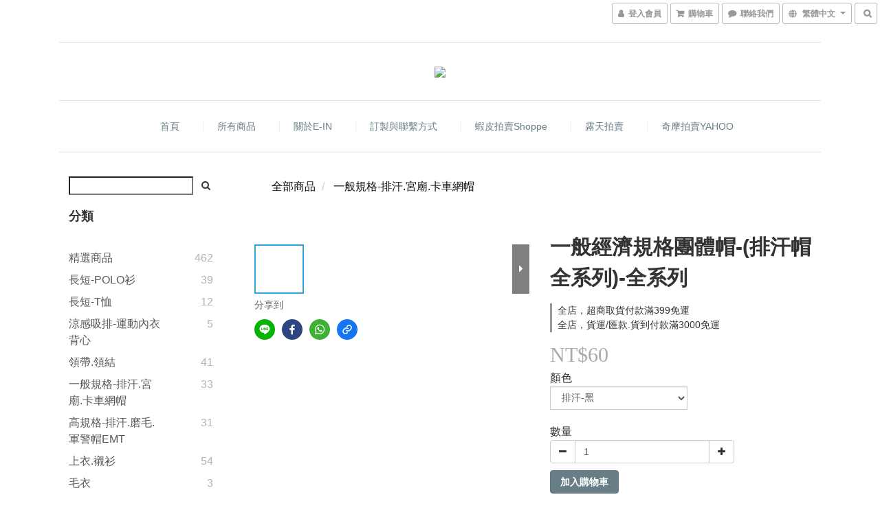

--- FILE ---
content_type: application/javascript
request_url: https://cdn.shoplineapp.com/assets/common-41be8598bdd84fab495c8fa2cb77a588e48160b23cd1911b69a4bdfd5c050390.js
body_size: 212640
content:
function deepExtend(t){var e,n=/#{\s*?_\s*?}/,i=function(t,e){return _.isUndefined(t)||_.isNull(t)||_.isFunction(t)||_.isNull(e)||_.isDate(e)},o=function(e,n,i){return t[i]=_.clone(n)},r=function(t,e){return _.isString(e)&&n.test(e)},s=function(e,i,o){return _.isString(e),t[o]=i.replace(n,e)},a=function(t,e){return _.isArray(t)||_.isArray(e)},l=function(e,n,i){if(!_.isArray(e)||!_.isArray(n))throw new Error("Trying to combine an array with a non-array ("+i+")");var o=_.deepExtend(t[i],n);return t[i]=_.reject(o,_.isNull)},u=function(t,e){return _.isObject(t)||_.isObject(e)},c=function(e,n,i){if(!_.isObject(e)||!_.isObject(n))throw new Error("Trying to combine an object with a non-object ("+i+")");return t[i]=_.deepExtend(e,n)},h=function(n){var h=t[n],p=e[n];i(h,p)?o(h,p,n):r(h,p)?s(h,p,n):a(h,p)?l(h,p,n):u(h,p)?c(h,p,n):o(h,p,n)},p=function(t){e=t,Object.keys(e).forEach(h)};return _.each(Array.prototype.slice.call(arguments,1),p),t}function nanoidNonSecure(){for(var t="",e=arguments.length>0&&void 0!==arguments[0]?arguments[0]:21;e--;)t+="ModuleSymbhasOwnPr-0123456789ABCDEFGHNRVfgctiUvz_KqYTJkLxpZXIjQW"[64*Math.random()|0];var n=1;return 1!==n&&console.log(n),t}if(function(t,e){"object"==typeof module&&"object"==typeof module.exports?module.exports=t.document?e(t,!0):function(t){if(!t.document)throw new Error("jQuery requires a window with a document");return e(t)}:e(t)}("undefined"!=typeof window?window:this,function(t,e){function n(t){var e=!!t&&"length"in t&&t.length,n=dt.type(t);return"function"!==n&&!dt.isWindow(t)&&("array"===n||0===e||"number"==typeof e&&e>0&&e-1 in t)}function i(t,e,n){if(dt.isFunction(e))return dt.grep(t,function(t,i){return!!e.call(t,i,t)!==n});if(e.nodeType)return dt.grep(t,function(t){return t===e!==n});if("string"==typeof e){if(Ct.test(e))return dt.filter(e,t,n);e=dt.filter(e,t)}return dt.grep(t,function(t){return dt.inArray(t,e)>-1!==n})}function o(t,e){do{t=t[e]}while(t&&1!==t.nodeType);return t}function r(t){var e={};return dt.each(t.match(kt)||[],function(t,n){e[n]=!0}),e}function s(){it.addEventListener?(it.removeEventListener("DOMContentLoaded",a),t.removeEventListener("load",a)):(it.detachEvent("onreadystatechange",a),t.detachEvent("onload",a))}function a(){(it.addEventListener||"load"===t.event.type||"complete"===it.readyState)&&(s(),dt.ready())}function l(t,e,n){if(void 0===n&&1===t.nodeType){var i="data-"+e.replace(Lt,"-$1").toLowerCase();if("string"==typeof(n=t.getAttribute(i))){try{n="true"===n||"false"!==n&&("null"===n?null:+n+""===n?+n:Nt.test(n)?dt.parseJSON(n):n)}catch(t){}dt.data(t,e,n)}else n=void 0}return n}function u(t){var e;for(e in t)if(("data"!==e||!dt.isEmptyObject(t[e]))&&"toJSON"!==e)return!1;return!0}function c(t,e,n,i){if(Ot(t)){var o,r,s=dt.expando,a=t.nodeType,l=a?dt.cache:t,u=a?t[s]:t[s]&&s;if(u&&l[u]&&(i||l[u].data)||void 0!==n||"string"!=typeof e)return u||(u=a?t[s]=nt.pop()||dt.guid++:s),l[u]||(l[u]=a?{}:{toJSON:dt.noop}),"object"!=typeof e&&"function"!=typeof e||(i?l[u]=dt.extend(l[u],e):l[u].data=dt.extend(l[u].data,e)),r=l[u],i||(r.data||(r.data={}),r=r.data),void 0!==n&&(r[dt.camelCase(e)]=n),"string"==typeof e?null==(o=r[e])&&(o=r[dt.camelCase(e)]):o=r,o}}function h(t,e,n){if(Ot(t)){var i,o,r=t.nodeType,s=r?dt.cache:t,a=r?t[dt.expando]:dt.expando;if(s[a]){if(e&&(i=n?s[a]:s[a].data)){o=(e=dt.isArray(e)?e.concat(dt.map(e,dt.camelCase)):e in i||(e=dt.camelCase(e))in i?[e]:e.split(" ")).length;for(;o--;)delete i[e[o]];if(n?!u(i):!dt.isEmptyObject(i))return}(n||(delete s[a].data,u(s[a])))&&(r?dt.cleanData([t],!0):ht.deleteExpando||s!=s.window?delete s[a]:s[a]=void 0)}}}function p(t,e,n,i){var o,r=1,s=20,a=i?function(){return i.cur()}:function(){return dt.css(t,e,"")},l=a(),u=n&&n[3]||(dt.cssNumber[e]?"":"px"),c=(dt.cssNumber[e]||"px"!==u&&+l)&&Bt.exec(dt.css(t,e));if(c&&c[3]!==u){u=u||c[3],n=n||[],c=+l||1;do{c/=r=r||".5",dt.style(t,e,c+u)}while(r!==(r=a()/l)&&1!==r&&--s)}return n&&(c=+c||+l||0,o=n[1]?c+(n[1]+1)*n[2]:+n[2],i&&(i.unit=u,i.start=c,i.end=o)),o}function d(t){var e=Vt.split("|"),n=t.createDocumentFragment();if(n.createElement)for(;e.length;)n.createElement(e.pop());return n}function f(t,e){var n,i,o=0,r=void 0!==t.getElementsByTagName?t.getElementsByTagName(e||"*"):void 0!==t.querySelectorAll?t.querySelectorAll(e||"*"):void 0;if(!r)for(r=[],n=t.childNodes||t;null!=(i=n[o]);o++)!e||dt.nodeName(i,e)?r.push(i):dt.merge(r,f(i,e));return void 0===e||e&&dt.nodeName(t,e)?dt.merge([t],r):r}function m(t,e){for(var n,i=0;null!=(n=t[i]);i++)dt._data(n,"globalEval",!e||dt._data(e[i],"globalEval"))}function g(t){Ht.test(t.type)&&(t.defaultChecked=t.checked)}function y(t,e,n,i,o){for(var r,s,a,l,u,c,h,p=t.length,y=d(e),v=[],b=0;b<p;b++)if((s=t[b])||0===s)if("object"===dt.type(s))dt.merge(v,s.nodeType?[s]:s);else if(Qt.test(s)){for(l=l||y.appendChild(e.createElement("div")),u=(Wt.exec(s)||["",""])[1].toLowerCase(),h=Yt[u]||Yt._default,l.innerHTML=h[1]+dt.htmlPrefilter(s)+h[2],r=h[0];r--;)l=l.lastChild;if(!ht.leadingWhitespace&&Gt.test(s)&&v.push(e.createTextNode(Gt.exec(s)[0])),!ht.tbody)for(r=(s="table"!==u||Zt.test(s)?"<table>"!==h[1]||Zt.test(s)?0:l:l.firstChild)&&s.childNodes.length;r--;)dt.nodeName(c=s.childNodes[r],"tbody")&&!c.childNodes.length&&s.removeChild(c);for(dt.merge(v,l.childNodes),l.textContent="";l.firstChild;)l.removeChild(l.firstChild);l=y.lastChild}else v.push(e.createTextNode(s));for(l&&y.removeChild(l),ht.appendChecked||dt.grep(f(v,"input"),g),b=0;s=v[b++];)if(i&&dt.inArray(s,i)>-1)o&&o.push(s);else if(a=dt.contains(s.ownerDocument,s),l=f(y.appendChild(s),"script"),a&&m(l),n)for(r=0;s=l[r++];)qt.test(s.type||"")&&n.push(s);return l=null,y}function v(){return!0}function b(){return!1}function w(){try{return it.activeElement}catch(t){}}function _(t,e,n,i,o,r){var s,a;if("object"==typeof e){for(a in"string"!=typeof n&&(i=i||n,n=void 0),e)_(t,a,n,i,e[a],r);return t}if(null==i&&null==o?(o=n,i=n=void 0):null==o&&("string"==typeof n?(o=i,i=void 0):(o=i,i=n,n=void 0)),!1===o)o=b;else if(!o)return t;return 1===r&&(s=o,o=function(t){return dt().off(t),s.apply(this,arguments)},o.guid=s.guid||(s.guid=dt.guid++)),t.each(function(){dt.event.add(this,e,o,i,n)})}function x(t,e){return dt.nodeName(t,"table")&&dt.nodeName(11!==e.nodeType?e:e.firstChild,"tr")?t.getElementsByTagName("tbody")[0]||t.appendChild(t.ownerDocument.createElement("tbody")):t}function C(t){return t.type=(null!==dt.find.attr(t,"type"))+"/"+t.type,t}function S(t){var e=ae.exec(t.type);return e?t.type=e[1]:t.removeAttribute("type"),t}function E(t,e){if(1===e.nodeType&&dt.hasData(t)){var n,i,o,r=dt._data(t),s=dt._data(e,r),a=r.events;if(a)for(n in delete s.handle,s.events={},a)for(i=0,o=a[n].length;i<o;i++)dt.event.add(e,n,a[n][i]);s.data&&(s.data=dt.extend({},s.data))}}function T(t,e){var n,i,o;if(1===e.nodeType){if(n=e.nodeName.toLowerCase(),!ht.noCloneEvent&&e[dt.expando]){for(i in(o=dt._data(e)).events)dt.removeEvent(e,i,o.handle);e.removeAttribute(dt.expando)}"script"===n&&e.text!==t.text?(C(e).text=t.text,S(e)):"object"===n?(e.parentNode&&(e.outerHTML=t.outerHTML),ht.html5Clone&&t.innerHTML&&!dt.trim(e.innerHTML)&&(e.innerHTML=t.innerHTML)):"input"===n&&Ht.test(t.type)?(e.defaultChecked=e.checked=t.checked,e.value!==t.value&&(e.value=t.value)):"option"===n?e.defaultSelected=e.selected=t.defaultSelected:"input"!==n&&"textarea"!==n||(e.defaultValue=t.defaultValue)}}function A(t,e,n,i){e=rt.apply([],e);var o,r,s,a,l,u,c=0,h=t.length,p=h-1,d=e[0],m=dt.isFunction(d);if(m||h>1&&"string"==typeof d&&!ht.checkClone&&se.test(d))return t.each(function(o){var r=t.eq(o);m&&(e[0]=d.call(this,o,r.html())),A(r,e,n,i)});if(h&&(o=(u=y(e,t[0].ownerDocument,!1,t,i)).firstChild,1===u.childNodes.length&&(u=o),o||i)){for(s=(a=dt.map(f(u,"script"),C)).length;c<h;c++)r=u,c!==p&&(r=dt.clone(r,!0,!0),s&&dt.merge(a,f(r,"script"))),n.call(t[c],r,c);if(s)for(l=a[a.length-1].ownerDocument,dt.map(a,S),c=0;c<s;c++)r=a[c],qt.test(r.type||"")&&!dt._data(r,"globalEval")&&dt.contains(l,r)&&(r.src?dt._evalUrl&&dt._evalUrl(r.src):dt.globalEval((r.text||r.textContent||r.innerHTML||"").replace(le,"")));u=o=null}return t}function D(t,e,n){for(var i,o=e?dt.filter(e,t):t,r=0;null!=(i=o[r]);r++)n||1!==i.nodeType||dt.cleanData(f(i)),i.parentNode&&(n&&dt.contains(i.ownerDocument,i)&&m(f(i,"script")),i.parentNode.removeChild(i));return t}function P(t,e){var n=dt(e.createElement(t)).appendTo(e.body),i=dt.css(n[0],"display");return n.detach(),i}function k(t){var e=it,n=he[t];return n||("none"!==(n=P(t,e))&&n||((e=((ce=(ce||dt("<iframe frameborder='0' width='0' height='0'/>")).appendTo(e.documentElement))[0].contentWindow||ce[0].contentDocument).document).write(),e.close(),n=P(t,e),ce.detach()),he[t]=n),n}function I(t,e){return{get:function(){if(!t())return(this.get=e).apply(this,arguments);delete this.get}}}function O(t){if(t in Te)return t;for(var e=t.charAt(0).toUpperCase()+t.slice(1),n=Ee.length;n--;)if((t=Ee[n]+e)in Te)return t}function N(t,e){for(var n,i,o,r=[],s=0,a=t.length;s<a;s++)(i=t[s]).style&&(r[s]=dt._data(i,"olddisplay"),n=i.style.display,e?(r[s]||"none"!==n||(i.style.display=""),""===i.style.display&&$t(i)&&(r[s]=dt._data(i,"olddisplay",k(i.nodeName)))):(o=$t(i),(n&&"none"!==n||!o)&&dt._data(i,"olddisplay",o?n:dt.css(i,"display"))));for(s=0;s<a;s++)(i=t[s]).style&&(e&&"none"!==i.style.display&&""!==i.style.display||(i.style.display=e?r[s]||"":"none"));return t}function L(t,e,n){var i=xe.exec(e);return i?Math.max(0,i[1]-(n||0))+(i[2]||"px"):e}function R(t,e,n,i,o){for(var r=n===(i?"border":"content")?4:"width"===e?1:0,s=0;r<4;r+=2)"margin"===n&&(s+=dt.css(t,n+jt[r],!0,o)),i?("content"===n&&(s-=dt.css(t,"padding"+jt[r],!0,o)),"margin"!==n&&(s-=dt.css(t,"border"+jt[r]+"Width",!0,o))):(s+=dt.css(t,"padding"+jt[r],!0,o),"padding"!==n&&(s+=dt.css(t,"border"+jt[r]+"Width",!0,o)));return s}function M(t,e,n){var i=!0,o="width"===e?t.offsetWidth:t.offsetHeight,r=ge(t),s=ht.boxSizing&&"border-box"===dt.css(t,"boxSizing",!1,r);if(o<=0||null==o){if(((o=ye(t,e,r))<0||null==o)&&(o=t.style[e]),de.test(o))return o;i=s&&(ht.boxSizingReliable()||o===t.style[e]),o=parseFloat(o)||0}return o+R(t,e,n||(s?"border":"content"),i,r)+"px"}function F(t,e,n,i,o){return new F.prototype.init(t,e,n,i,o)}function z(){return t.setTimeout(function(){Ae=void 0}),Ae=dt.now()}function B(t,e){var n,i={height:t},o=0;for(e=e?1:0;o<4;o+=2-e)i["margin"+(n=jt[o])]=i["padding"+n]=t;return e&&(i.opacity=i.width=t),i}function j(t,e,n){for(var i,o=(H.tweeners[e]||[]).concat(H.tweeners["*"]),r=0,s=o.length;r<s;r++)if(i=o[r].call(n,e,t))return i}function $(t,e,n){var i,o,r,s,a,l,u,c=this,h={},p=t.style,d=t.nodeType&&$t(t),f=dt._data(t,"fxshow");for(i in n.queue||(null==(a=dt._queueHooks(t,"fx")).unqueued&&(a.unqueued=0,l=a.empty.fire,a.empty.fire=function(){a.unqueued||l()}),a.unqueued++,c.always(function(){c.always(function(){a.unqueued--,dt.queue(t,"fx").length||a.empty.fire()})})),1===t.nodeType&&("height"in e||"width"in e)&&(n.overflow=[p.overflow,p.overflowX,p.overflowY],"inline"===("none"===(u=dt.css(t,"display"))?dt._data(t,"olddisplay")||k(t.nodeName):u)&&"none"===dt.css(t,"float")&&(ht.inlineBlockNeedsLayout&&"inline"!==k(t.nodeName)?p.zoom=1:p.display="inline-block")),n.overflow&&(p.overflow="hidden",ht.shrinkWrapBlocks()||c.always(function(){p.overflow=n.overflow[0],p.overflowX=n.overflow[1],p.overflowY=n.overflow[2]})),e)if(o=e[i],Pe.exec(o)){if(delete e[i],r=r||"toggle"===o,o===(d?"hide":"show")){if("show"!==o||!f||void 0===f[i])continue;d=!0}h[i]=f&&f[i]||dt.style(t,i)}else u=void 0;if(dt.isEmptyObject(h))"inline"===("none"===u?k(t.nodeName):u)&&(p.display=u);else for(i in f?"hidden"in f&&(d=f.hidden):f=dt._data(t,"fxshow",{}),r&&(f.hidden=!d),d?dt(t).show():c.done(function(){dt(t).hide()}),c.done(function(){var e;for(e in dt._removeData(t,"fxshow"),h)dt.style(t,e,h[e])}),h)s=j(d?f[i]:0,i,c),i in f||(f[i]=s.start,d&&(s.end=s.start,s.start="width"===i||"height"===i?1:0))}function U(t,e){var n,i,o,r,s;for(n in t)if(o=e[i=dt.camelCase(n)],r=t[n],dt.isArray(r)&&(o=r[1],r=t[n]=r[0]),n!==i&&(t[i]=r,delete t[n]),(s=dt.cssHooks[i])&&"expand"in s)for(n in r=s.expand(r),delete t[i],r)n in t||(t[n]=r[n],e[n]=o);else e[i]=o}function H(t,e,n){var i,o,r=0,s=H.prefilters.length,a=dt.Deferred().always(function(){delete l.elem}),l=function(){if(o)return!1;for(var e=Ae||z(),n=Math.max(0,u.startTime+u.duration-e),i=1-(n/u.duration||0),r=0,s=u.tweens.length;r<s;r++)u.tweens[r].run(i);return a.notifyWith(t,[u,i,n]),i<1&&s?n:(a.resolveWith(t,[u]),!1)},u=a.promise({elem:t,props:dt.extend({},e),opts:dt.extend(!0,{specialEasing:{},easing:dt.easing._default},n),originalProperties:e,originalOptions:n,startTime:Ae||z(),duration:n.duration,tweens:[],createTween:function(e,n){var i=dt.Tween(t,u.opts,e,n,u.opts.specialEasing[e]||u.opts.easing);return u.tweens.push(i),i},stop:function(e){var n=0,i=e?u.tweens.length:0;if(o)return this;for(o=!0;n<i;n++)u.tweens[n].run(1);return e?(a.notifyWith(t,[u,1,0]),a.resolveWith(t,[u,e])):a.rejectWith(t,[u,e]),this}}),c=u.props;for(U(c,u.opts.specialEasing);r<s;r++)if(i=H.prefilters[r].call(u,t,c,u.opts))return dt.isFunction(i.stop)&&(dt._queueHooks(u.elem,u.opts.queue).stop=dt.proxy(i.stop,i)),i;return dt.map(c,j,u),dt.isFunction(u.opts.start)&&u.opts.start.call(t,u),dt.fx.timer(dt.extend(l,{elem:t,anim:u,queue:u.opts.queue})),u.progress(u.opts.progress).done(u.opts.done,u.opts.complete).fail(u.opts.fail).always(u.opts.always)}function W(t){return dt.attr(t,"class")||""}function q(t){return function(e,n){"string"!=typeof e&&(n=e,e="*");var i,o=0,r=e.toLowerCase().match(kt)||[];if(dt.isFunction(n))for(;i=r[o++];)"+"===i.charAt(0)?(i=i.slice(1)||"*",(t[i]=t[i]||[]).unshift(n)):(t[i]=t[i]||[]).push(n)}}function G(t,e,n,i){function o(a){var l;return r[a]=!0,dt.each(t[a]||[],function(t,a){var u=a(e,n,i);return"string"!=typeof u||s||r[u]?s?!(l=u):void 0:(e.dataTypes.unshift(u),o(u),!1)}),l}var r={},s=t===tn;return o(e.dataTypes[0])||!r["*"]&&o("*")}function V(t,e){var n,i,o=dt.ajaxSettings.flatOptions||{};for(i in e)void 0!==e[i]&&((o[i]?t:n||(n={}))[i]=e[i]);return n&&dt.extend(!0,t,n),t}function Y(t,e,n){for(var i,o,r,s,a=t.contents,l=t.dataTypes;"*"===l[0];)l.shift(),void 0===o&&(o=t.mimeType||e.getResponseHeader("Content-Type"));if(o)for(s in a)if(a[s]&&a[s].test(o)){l.unshift(s);break}if(l[0]in n)r=l[0];else{for(s in n){if(!l[0]||t.converters[s+" "+l[0]]){r=s;break}i||(i=s)}r=r||i}if(r)return r!==l[0]&&l.unshift(r),n[r]}function Q(t,e,n,i){var o,r,s,a,l,u={},c=t.dataTypes.slice();if(c[1])for(s in t.converters)u[s.toLowerCase()]=t.converters[s];for(r=c.shift();r;)if(t.responseFields[r]&&(n[t.responseFields[r]]=e),!l&&i&&t.dataFilter&&(e=t.dataFilter(e,t.dataType)),l=r,r=c.shift())if("*"===r)r=l;else if("*"!==l&&l!==r){if(!(s=u[l+" "+r]||u["* "+r]))for(o in u)if((a=o.split(" "))[1]===r&&(s=u[l+" "+a[0]]||u["* "+a[0]])){!0===s?s=u[o]:!0!==u[o]&&(r=a[0],c.unshift(a[1]));break}if(!0!==s)if(s&&t.throws)e=s(e);else try{e=s(e)}catch(t){return{state:"parsererror",error:s?t:"No conversion from "+l+" to "+r}}}return{state:"success",data:e}}function Z(t){return t.style&&t.style.display||dt.css(t,"display")}function X(t){if(!dt.contains(t.ownerDocument||it,t))return!0;for(;t&&1===t.nodeType;){if("none"===Z(t)||"hidden"===t.type)return!0;t=t.parentNode}return!1}function K(t,e,n,i){var o;if(dt.isArray(e))dt.each(e,function(e,o){n||sn.test(t)?i(t,o):K(t+"["+("object"==typeof o&&null!=o?e:"")+"]",o,n,i)});else if(n||"object"!==dt.type(e))i(t,e);else for(o in e)K(t+"["+o+"]",e[o],n,i)}function J(){try{return new t.XMLHttpRequest}catch(t){}}function tt(){try{return new t.ActiveXObject("Microsoft.XMLHTTP")}catch(t){}}function et(t){return dt.isWindow(t)?t:9===t.nodeType&&(t.defaultView||t.parentWindow)}var nt=[],it=t.document,ot=nt.slice,rt=nt.concat,st=nt.push,at=nt.indexOf,lt={},ut=lt.toString,ct=lt.hasOwnProperty,ht={},pt="1.12.4",dt=function(t,e){return new dt.fn.init(t,e)},ft=/^[\s\uFEFF\xA0]+|[\s\uFEFF\xA0]+$/g,mt=/^-ms-/,gt=/-([\da-z])/gi,yt=function(t,e){return e.toUpperCase()};dt.fn=dt.prototype={jquery:pt,constructor:dt,selector:"",length:0,toArray:function(){return ot.call(this)},get:function(t){return null!=t?t<0?this[t+this.length]:this[t]:ot.call(this)},pushStack:function(t){var e=dt.merge(this.constructor(),t);return e.prevObject=this,e.context=this.context,e},each:function(t){return dt.each(this,t)},map:function(t){return this.pushStack(dt.map(this,function(e,n){return t.call(e,n,e)}))},slice:function(){return this.pushStack(ot.apply(this,arguments))},first:function(){return this.eq(0)},last:function(){return this.eq(-1)},eq:function(t){var e=this.length,n=+t+(t<0?e:0);return this.pushStack(n>=0&&n<e?[this[n]]:[])},end:function(){return this.prevObject||this.constructor()},push:st,sort:nt.sort,splice:nt.splice},dt.extend=dt.fn.extend=function(){var t,e,n,i,o,r,s=arguments[0]||{},a=1,l=arguments.length,u=!1;for("boolean"==typeof s&&(u=s,s=arguments[a]||{},a++),"object"==typeof s||dt.isFunction(s)||(s={}),a===l&&(s=this,a--);a<l;a++)if(null!=(o=arguments[a]))for(i in o)t=s[i],s!==(n=o[i])&&(u&&n&&(dt.isPlainObject(n)||(e=dt.isArray(n)))?(e?(e=!1,r=t&&dt.isArray(t)?t:[]):r=t&&dt.isPlainObject(t)?t:{},s[i]=dt.extend(u,r,n)):void 0!==n&&(s[i]=n));return s},dt.extend({expando:"jQuery"+(pt+Math.random()).replace(/\D/g,""),isReady:!0,error:function(t){throw new Error(t)},noop:function(){},isFunction:function(t){return"function"===dt.type(t)},isArray:Array.isArray||function(t){return"array"===dt.type(t)},isWindow:function(t){return null!=t&&t==t.window},isNumeric:function(t){var e=t&&t.toString();return!dt.isArray(t)&&e-parseFloat(e)+1>=0},isEmptyObject:function(t){var e;for(e in t)return!1;return!0},isPlainObject:function(t){var e;if(!t||"object"!==dt.type(t)||t.nodeType||dt.isWindow(t))return!1;try{if(t.constructor&&!ct.call(t,"constructor")&&!ct.call(t.constructor.prototype,"isPrototypeOf"))return!1}catch(t){return!1}if(!ht.ownFirst)for(e in t)return ct.call(t,e);for(e in t);return void 0===e||ct.call(t,e)},type:function(t){return null==t?t+"":"object"==typeof t||"function"==typeof t?lt[ut.call(t)]||"object":typeof t},globalEval:function(e){e&&dt.trim(e)&&(t.execScript||function(e){t.eval.call(t,e)})(e)},camelCase:function(t){return t.replace(mt,"ms-").replace(gt,yt)},nodeName:function(t,e){return t.nodeName&&t.nodeName.toLowerCase()===e.toLowerCase()},each:function(t,e){var i,o=0;if(n(t))for(i=t.length;o<i&&!1!==e.call(t[o],o,t[o]);o++);else for(o in t)if(!1===e.call(t[o],o,t[o]))break;return t},trim:function(t){return null==t?"":(t+"").replace(ft,"")},makeArray:function(t,e){var i=e||[];return null!=t&&(n(Object(t))?dt.merge(i,"string"==typeof t?[t]:t):st.call(i,t)),i},inArray:function(t,e,n){var i;if(e){if(at)return at.call(e,t,n);for(i=e.length,n=n?n<0?Math.max(0,i+n):n:0;n<i;n++)if(n in e&&e[n]===t)return n}return-1},merge:function(t,e){for(var n=+e.length,i=0,o=t.length;i<n;)t[o++]=e[i++];if(n!=n)for(;void 0!==e[i];)t[o++]=e[i++];return t.length=o,t},grep:function(t,e,n){for(var i=[],o=0,r=t.length,s=!n;o<r;o++)!e(t[o],o)!==s&&i.push(t[o]);return i},map:function(t,e,i){var o,r,s=0,a=[];if(n(t))for(o=t.length;s<o;s++)null!=(r=e(t[s],s,i))&&a.push(r);else for(s in t)null!=(r=e(t[s],s,i))&&a.push(r);return rt.apply([],a)},guid:1,proxy:function(t,e){var n,i,o;if("string"==typeof e&&(o=t[e],e=t,t=o),dt.isFunction(t))return n=ot.call(arguments,2),i=function(){return t.apply(e||this,n.concat(ot.call(arguments)))},i.guid=t.guid=t.guid||dt.guid++,i},now:function(){return+new Date},support:ht}),"function"==typeof Symbol&&(dt.fn[Symbol.iterator]=nt[Symbol.iterator]),dt.each("Boolean Number String Function Array Date RegExp Object Error Symbol".split(" "),function(t,e){lt["[object "+e+"]"]=e.toLowerCase()});var vt=function(t){function e(t,e,n,i){var o,r,s,a,l,u,h,d,f=e&&e.ownerDocument,m=e?e.nodeType:9;if(n=n||[],"string"!=typeof t||!t||1!==m&&9!==m&&11!==m)return n;if(!i&&((e?e.ownerDocument||e:j)!==O&&I(e),e=e||O,L)){if(11!==m&&(u=yt.exec(t)))if(o=u[1]){if(9===m){if(!(s=e.getElementById(o)))return n;if(s.id===o)return n.push(s),n}else if(f&&(s=f.getElementById(o))&&z(e,s)&&s.id===o)return n.push(s),n}else{if(u[2])return K.apply(n,e.getElementsByTagName(t)),n;if((o=u[3])&&_.getElementsByClassName&&e.getElementsByClassName)return K.apply(n,e.getElementsByClassName(o)),n}if(_.qsa&&!q[t+" "]&&(!R||!R.test(t))){if(1!==m)f=e,d=t;else if("object"!==e.nodeName.toLowerCase()){for((a=e.getAttribute("id"))?a=a.replace(bt,"\\$&"):e.setAttribute("id",a=B),r=(h=E(t)).length,l=pt.test(a)?"#"+a:"[id='"+a+"']";r--;)h[r]=l+" "+p(h[r]);d=h.join(","),f=vt.test(t)&&c(e.parentNode)||e}if(d)try{return K.apply(n,f.querySelectorAll(d)),n}catch(t){}finally{a===B&&e.removeAttribute("id")}}}return A(t.replace(at,"$1"),e,n,i)}function n(){function t(n,i){return e.push(n+" ")>x.cacheLength&&delete t[e.shift()],t[n+" "]=i}var e=[];return t}function i(t){return t[B]=!0,t}function o(t){var e=O.createElement("div");try{return!!t(e)}catch(t){return!1}finally{e.parentNode&&e.parentNode.removeChild(e),e=null}}function r(t,e){for(var n=t.split("|"),i=n.length;i--;)x.attrHandle[n[i]]=e}function s(t,e){var n=e&&t,i=n&&1===t.nodeType&&1===e.nodeType&&(~e.sourceIndex||V)-(~t.sourceIndex||V);if(i)return i;if(n)for(;n=n.nextSibling;)if(n===e)return-1;return t?1:-1}function a(t){return function(e){return"input"===e.nodeName.toLowerCase()&&e.type===t}}function l(t){return function(e){var n=e.nodeName.toLowerCase();return("input"===n||"button"===n)&&e.type===t}}function u(t){return i(function(e){return e=+e,i(function(n,i){for(var o,r=t([],n.length,e),s=r.length;s--;)n[o=r[s]]&&(n[o]=!(i[o]=n[o]))})})}function c(t){return t&&void 0!==t.getElementsByTagName&&t}function h(){}function p(t){for(var e=0,n=t.length,i="";e<n;e++)i+=t[e].value;return i}function d(t,e,n){var i=e.dir,o=n&&"parentNode"===i,r=U++;return e.first?function(e,n,r){for(;e=e[i];)if(1===e.nodeType||o)return t(e,n,r)}:function(e,n,s){var a,l,u,c=[$,r];if(s){for(;e=e[i];)if((1===e.nodeType||o)&&t(e,n,s))return!0}else for(;e=e[i];)if(1===e.nodeType||o){if((a=(l=(u=e[B]||(e[B]={}))[e.uniqueID]||(u[e.uniqueID]={}))[i])&&a[0]===$&&a[1]===r)return c[2]=a[2];if(l[i]=c,c[2]=t(e,n,s))return!0}}}function f(t){return t.length>1?function(e,n,i){for(var o=t.length;o--;)if(!t[o](e,n,i))return!1;return!0}:t[0]}function m(t,n,i){for(var o=0,r=n.length;o<r;o++)e(t,n[o],i);return i}function g(t,e,n,i,o){for(var r,s=[],a=0,l=t.length,u=null!=e;a<l;a++)(r=t[a])&&(n&&!n(r,i,o)||(s.push(r),u&&e.push(a)));return s}function y(t,e,n,o,r,s){return o&&!o[B]&&(o=y(o)),r&&!r[B]&&(r=y(r,s)),i(function(i,s,a,l){var u,c,h,p=[],d=[],f=s.length,y=i||m(e||"*",a.nodeType?[a]:a,[]),v=!t||!i&&e?y:g(y,p,t,a,l),b=n?r||(i?t:f||o)?[]:s:v;if(n&&n(v,b,a,l),o)for(u=g(b,d),o(u,[],a,l),c=u.length;c--;)(h=u[c])&&(b[d[c]]=!(v[d[c]]=h));if(i){if(r||t){if(r){for(u=[],c=b.length;c--;)(h=b[c])&&u.push(v[c]=h);r(null,b=[],u,l)}for(c=b.length;c--;)(h=b[c])&&(u=r?tt(i,h):p[c])>-1&&(i[u]=!(s[u]=h))}}else b=g(b===s?b.splice(f,b.length):b),r?r(null,s,b,l):K.apply(s,b)})}function v(t){for(var e,n,i,o=t.length,r=x.relative[t[0].type],s=r||x.relative[" "],a=r?1:0,l=d(function(t){return t===e},s,!0),u=d(function(t){return tt(e,t)>-1},s,!0),c=[function(t,n,i){var o=!r&&(i||n!==D)||((e=n).nodeType?l(t,n,i):u(t,n,i));return e=null,o}];a<o;a++)if(n=x.relative[t[a].type])c=[d(f(c),n)];else{if((n=x.filter[t[a].type].apply(null,t[a].matches))[B]){for(i=++a;i<o&&!x.relative[t[i].type];i++);return y(a>1&&f(c),a>1&&p(t.slice(0,a-1).concat({value:" "===t[a-2].type?"*":""})).replace(at,"$1"),n,a<i&&v(t.slice(a,i)),i<o&&v(t=t.slice(i)),i<o&&p(t))}c.push(n)}return f(c)}function b(t,n){var o=n.length>0,r=t.length>0,s=function(i,s,a,l,u){var c,h,p,d=0,f="0",m=i&&[],y=[],v=D,b=i||r&&x.find.TAG("*",u),w=$+=null==v?1:Math.random()||.1,_=b.length;for(u&&(D=s===O||s||u);f!==_&&null!=(c=b[f]);f++){if(r&&c){for(h=0,s||c.ownerDocument===O||(I(c),a=!L);p=t[h++];)if(p(c,s||O,a)){l.push(c);break}u&&($=w)}o&&((c=!p&&c)&&d--,i&&m.push(c))}if(d+=f,o&&f!==d){for(h=0;p=n[h++];)p(m,y,s,a);if(i){if(d>0)for(;f--;)m[f]||y[f]||(y[f]=Z.call(l));y=g(y)}K.apply(l,y),u&&!i&&y.length>0&&d+n.length>1&&e.uniqueSort(l)}return u&&($=w,D=v),m};return o?i(s):s}var w,_,x,C,S,E,T,A,D,P,k,I,O,N,L,R,M,F,z,B="sizzle"+1*new Date,j=t.document,$=0,U=0,H=n(),W=n(),q=n(),G=function(t,e){return t===e&&(k=!0),0},V=1<<31,Y={}.hasOwnProperty,Q=[],Z=Q.pop,X=Q.push,K=Q.push,J=Q.slice,tt=function(t,e){for(var n=0,i=t.length;n<i;n++)if(t[n]===e)return n;return-1},et="checked|selected|async|autofocus|autoplay|controls|defer|disabled|hidden|ismap|loop|multiple|open|readonly|required|scoped",nt="[\\x20\\t\\r\\n\\f]",it="(?:\\\\.|[\\w-]|[^\\x00-\\xa0])+",ot="\\["+nt+"*("+it+")(?:"+nt+"*([*^$|!~]?=)"+nt+"*(?:'((?:\\\\.|[^\\\\'])*)'|\"((?:\\\\.|[^\\\\\"])*)\"|("+it+"))|)"+nt+"*\\]",rt=":("+it+")(?:\\((('((?:\\\\.|[^\\\\'])*)'|\"((?:\\\\.|[^\\\\\"])*)\")|((?:\\\\.|[^\\\\()[\\]]|"+ot+")*)|.*)\\)|)",st=new RegExp(nt+"+","g"),at=new RegExp("^"+nt+"+|((?:^|[^\\\\])(?:\\\\.)*)"+nt+"+$","g"),lt=new RegExp("^"+nt+"*,"+nt+"*"),ut=new RegExp("^"+nt+"*([>+~]|"+nt+")"+nt+"*"),ct=new RegExp("="+nt+"*([^\\]'\"]*?)"+nt+"*\\]","g"),ht=new RegExp(rt),pt=new RegExp("^"+it+"$"),dt={ID:new RegExp("^#("+it+")"),CLASS:new RegExp("^\\.("+it+")"),TAG:new RegExp("^("+it+"|[*])"),ATTR:new RegExp("^"+ot),PSEUDO:new RegExp("^"+rt),CHILD:new RegExp("^:(only|first|last|nth|nth-last)-(child|of-type)(?:\\("+nt+"*(even|odd|(([+-]|)(\\d*)n|)"+nt+"*(?:([+-]|)"+nt+"*(\\d+)|))"+nt+"*\\)|)","i"),bool:new RegExp("^(?:"+et+")$","i"),needsContext:new RegExp("^"+nt+"*[>+~]|:(even|odd|eq|gt|lt|nth|first|last)(?:\\("+nt+"*((?:-\\d)?\\d*)"+nt+"*\\)|)(?=[^-]|$)","i")},ft=/^(?:input|select|textarea|button)$/i,mt=/^h\d$/i,gt=/^[^{]+\{\s*\[native \w/,yt=/^(?:#([\w-]+)|(\w+)|\.([\w-]+))$/,vt=/[+~]/,bt=/'|\\/g,wt=new RegExp("\\\\([\\da-f]{1,6}"+nt+"?|("+nt+")|.)","ig"),_t=function(t,e,n){var i="0x"+e-65536;return i!=i||n?e:i<0?String.fromCharCode(i+65536):String.fromCharCode(i>>10|55296,1023&i|56320)},xt=function(){I()};try{K.apply(Q=J.call(j.childNodes),j.childNodes),Q[j.childNodes.length].nodeType}catch(t){K={apply:Q.length?function(t,e){X.apply(t,J.call(e))}:function(t,e){for(var n=t.length,i=0;t[n++]=e[i++];);t.length=n-1}}}for(w in _=e.support={},S=e.isXML=function(t){var e=t&&(t.ownerDocument||t).documentElement;return!!e&&"HTML"!==e.nodeName},I=e.setDocument=function(t){var e,n,i=t?t.ownerDocument||t:j;return i!==O&&9===i.nodeType&&i.documentElement?(N=(O=i).documentElement,L=!S(O),(n=O.defaultView)&&n.top!==n&&(n.addEventListener?n.addEventListener("unload",xt,!1):n.attachEvent&&n.attachEvent("onunload",xt)),_.attributes=o(function(t){return t.className="i",!t.getAttribute("className")}),_.getElementsByTagName=o(function(t){return t.appendChild(O.createComment("")),!t.getElementsByTagName("*").length}),_.getElementsByClassName=gt.test(O.getElementsByClassName),_.getById=o(function(t){return N.appendChild(t).id=B,!O.getElementsByName||!O.getElementsByName(B).length}),_.getById?(x.find.ID=function(t,e){if(void 0!==e.getElementById&&L){var n=e.getElementById(t);return n?[n]:[]}},x.filter.ID=function(t){var e=t.replace(wt,_t);return function(t){return t.getAttribute("id")===e}}):(delete x.find.ID,x.filter.ID=function(t){var e=t.replace(wt,_t);return function(t){var n=void 0!==t.getAttributeNode&&t.getAttributeNode("id");return n&&n.value===e}}),x.find.TAG=_.getElementsByTagName?function(t,e){return void 0!==e.getElementsByTagName?e.getElementsByTagName(t):_.qsa?e.querySelectorAll(t):void 0}:function(t,e){var n,i=[],o=0,r=e.getElementsByTagName(t);if("*"===t){for(;n=r[o++];)1===n.nodeType&&i.push(n);return i}return r},x.find.CLASS=_.getElementsByClassName&&function(t,e){if(void 0!==e.getElementsByClassName&&L)return e.getElementsByClassName(t)},M=[],R=[],(_.qsa=gt.test(O.querySelectorAll))&&(o(function(t){N.appendChild(t).innerHTML="<a id='"+B+"'></a><select id='"+B+"-\r\\' msallowcapture=''><option selected=''></option></select>",t.querySelectorAll("[msallowcapture^='']").length&&R.push("[*^$]="+nt+"*(?:''|\"\")"),t.querySelectorAll("[selected]").length||R.push("\\["+nt+"*(?:value|"+et+")"),t.querySelectorAll("[id~="+B+"-]").length||R.push("~="),t.querySelectorAll(":checked").length||R.push(":checked"),t.querySelectorAll("a#"+B+"+*").length||R.push(".#.+[+~]")}),o(function(t){var e=O.createElement("input");e.setAttribute("type","hidden"),t.appendChild(e).setAttribute("name","D"),t.querySelectorAll("[name=d]").length&&R.push("name"+nt+"*[*^$|!~]?="),t.querySelectorAll(":enabled").length||R.push(":enabled",":disabled"),t.querySelectorAll("*,:x"),R.push(",.*:")})),(_.matchesSelector=gt.test(F=N.matches||N.webkitMatchesSelector||N.mozMatchesSelector||N.oMatchesSelector||N.msMatchesSelector))&&o(function(t){_.disconnectedMatch=F.call(t,"div"),F.call(t,"[s!='']:x"),M.push("!=",rt)}),R=R.length&&new RegExp(R.join("|")),M=M.length&&new RegExp(M.join("|")),e=gt.test(N.compareDocumentPosition),z=e||gt.test(N.contains)?function(t,e){var n=9===t.nodeType?t.documentElement:t,i=e&&e.parentNode;return t===i||!(!i||1!==i.nodeType||!(n.contains?n.contains(i):t.compareDocumentPosition&&16&t.compareDocumentPosition(i)))}:function(t,e){if(e)for(;e=e.parentNode;)if(e===t)return!0;return!1},G=e?function(t,e){if(t===e)return k=!0,0;var n=!t.compareDocumentPosition-!e.compareDocumentPosition;return n||(1&(n=(t.ownerDocument||t)===(e.ownerDocument||e)?t.compareDocumentPosition(e):1)||!_.sortDetached&&e.compareDocumentPosition(t)===n?t===O||t.ownerDocument===j&&z(j,t)?-1:e===O||e.ownerDocument===j&&z(j,e)?1:P?tt(P,t)-tt(P,e):0:4&n?-1:1)}:function(t,e){if(t===e)return k=!0,0;var n,i=0,o=t.parentNode,r=e.parentNode,a=[t],l=[e];if(!o||!r)return t===O?-1:e===O?1:o?-1:r?1:P?tt(P,t)-tt(P,e):0;if(o===r)return s(t,e);for(n=t;n=n.parentNode;)a.unshift(n);for(n=e;n=n.parentNode;)l.unshift(n);for(;a[i]===l[i];)i++;return i?s(a[i],l[i]):a[i]===j?-1:l[i]===j?1:0},O):O},e.matches=function(t,n){return e(t,null,null,n)},e.matchesSelector=function(t,n){if((t.ownerDocument||t)!==O&&I(t),n=n.replace(ct,"='$1']"),_.matchesSelector&&L&&!q[n+" "]&&(!M||!M.test(n))&&(!R||!R.test(n)))try{var i=F.call(t,n);if(i||_.disconnectedMatch||t.document&&11!==t.document.nodeType)return i}catch(t){}return e(n,O,null,[t]).length>0},e.contains=function(t,e){return(t.ownerDocument||t)!==O&&I(t),z(t,e)},e.attr=function(t,e){(t.ownerDocument||t)!==O&&I(t);var n=x.attrHandle[e.toLowerCase()],i=n&&Y.call(x.attrHandle,e.toLowerCase())?n(t,e,!L):void 0;return void 0!==i?i:_.attributes||!L?t.getAttribute(e):(i=t.getAttributeNode(e))&&i.specified?i.value:null},e.error=function(t){throw new Error("Syntax error, unrecognized expression: "+t)},e.uniqueSort=function(t){var e,n=[],i=0,o=0;if(k=!_.detectDuplicates,P=!_.sortStable&&t.slice(0),t.sort(G),k){for(;e=t[o++];)e===t[o]&&(i=n.push(o));for(;i--;)t.splice(n[i],1)}return P=null,t},C=e.getText=function(t){var e,n="",i=0,o=t.nodeType;if(o){if(1===o||9===o||11===o){if("string"==typeof t.textContent)return t.textContent;for(t=t.firstChild;t;t=t.nextSibling)n+=C(t)}else if(3===o||4===o)return t.nodeValue}else for(;e=t[i++];)n+=C(e);return n},x=e.selectors={cacheLength:50,createPseudo:i,match:dt,attrHandle:{},find:{},relative:{">":{dir:"parentNode",first:!0}," ":{dir:"parentNode"},"+":{dir:"previousSibling",first:!0},"~":{dir:"previousSibling"}},preFilter:{ATTR:function(t){return t[1]=t[1].replace(wt,_t),t[3]=(t[3]||t[4]||t[5]||"").replace(wt,_t),"~="===t[2]&&(t[3]=" "+t[3]+" "),t.slice(0,4)},CHILD:function(t){return t[1]=t[1].toLowerCase(),"nth"===t[1].slice(0,3)?(t[3]||e.error(t[0]),t[4]=+(t[4]?t[5]+(t[6]||1):2*("even"===t[3]||"odd"===t[3])),t[5]=+(t[7]+t[8]||"odd"===t[3])):t[3]&&e.error(t[0]),t},PSEUDO:function(t){var e,n=!t[6]&&t[2];return dt.CHILD.test(t[0])?null:(t[3]?t[2]=t[4]||t[5]||"":n&&ht.test(n)&&(e=E(n,!0))&&(e=n.indexOf(")",n.length-e)-n.length)&&(t[0]=t[0].slice(0,e),t[2]=n.slice(0,e)),t.slice(0,3))}},filter:{TAG:function(t){var e=t.replace(wt,_t).toLowerCase();return"*"===t?function(){return!0}:function(t){return t.nodeName&&t.nodeName.toLowerCase()===e}},CLASS:function(t){var e=H[t+" "];return e||(e=new RegExp("(^|"+nt+")"+t+"("+nt+"|$)"))&&H(t,function(t){return e.test("string"==typeof t.className&&t.className||void 0!==t.getAttribute&&t.getAttribute("class")||"")})},ATTR:function(t,n,i){return function(o){var r=e.attr(o,t);return null==r?"!="===n:!n||(r+="","="===n?r===i:"!="===n?r!==i:"^="===n?i&&0===r.indexOf(i):"*="===n?i&&r.indexOf(i)>-1:"$="===n?i&&r.slice(-i.length)===i:"~="===n?(" "+r.replace(st," ")+" ").indexOf(i)>-1:"|="===n&&(r===i||r.slice(0,i.length+1)===i+"-"))}},CHILD:function(t,e,n,i,o){var r="nth"!==t.slice(0,3),s="last"!==t.slice(-4),a="of-type"===e;return 1===i&&0===o?function(t){return!!t.parentNode}:function(e,n,l){
var u,c,h,p,d,f,m=r!==s?"nextSibling":"previousSibling",g=e.parentNode,y=a&&e.nodeName.toLowerCase(),v=!l&&!a,b=!1;if(g){if(r){for(;m;){for(p=e;p=p[m];)if(a?p.nodeName.toLowerCase()===y:1===p.nodeType)return!1;f=m="only"===t&&!f&&"nextSibling"}return!0}if(f=[s?g.firstChild:g.lastChild],s&&v){for(b=(d=(u=(c=(h=(p=g)[B]||(p[B]={}))[p.uniqueID]||(h[p.uniqueID]={}))[t]||[])[0]===$&&u[1])&&u[2],p=d&&g.childNodes[d];p=++d&&p&&p[m]||(b=d=0)||f.pop();)if(1===p.nodeType&&++b&&p===e){c[t]=[$,d,b];break}}else if(v&&(b=d=(u=(c=(h=(p=e)[B]||(p[B]={}))[p.uniqueID]||(h[p.uniqueID]={}))[t]||[])[0]===$&&u[1]),!1===b)for(;(p=++d&&p&&p[m]||(b=d=0)||f.pop())&&((a?p.nodeName.toLowerCase()!==y:1!==p.nodeType)||!++b||(v&&((c=(h=p[B]||(p[B]={}))[p.uniqueID]||(h[p.uniqueID]={}))[t]=[$,b]),p!==e)););return(b-=o)===i||b%i===0&&b/i>=0}}},PSEUDO:function(t,n){var o,r=x.pseudos[t]||x.setFilters[t.toLowerCase()]||e.error("unsupported pseudo: "+t);return r[B]?r(n):r.length>1?(o=[t,t,"",n],x.setFilters.hasOwnProperty(t.toLowerCase())?i(function(t,e){for(var i,o=r(t,n),s=o.length;s--;)t[i=tt(t,o[s])]=!(e[i]=o[s])}):function(t){return r(t,0,o)}):r}},pseudos:{not:i(function(t){var e=[],n=[],o=T(t.replace(at,"$1"));return o[B]?i(function(t,e,n,i){for(var r,s=o(t,null,i,[]),a=t.length;a--;)(r=s[a])&&(t[a]=!(e[a]=r))}):function(t,i,r){return e[0]=t,o(e,null,r,n),e[0]=null,!n.pop()}}),has:i(function(t){return function(n){return e(t,n).length>0}}),contains:i(function(t){return t=t.replace(wt,_t),function(e){return(e.textContent||e.innerText||C(e)).indexOf(t)>-1}}),lang:i(function(t){return pt.test(t||"")||e.error("unsupported lang: "+t),t=t.replace(wt,_t).toLowerCase(),function(e){var n;do{if(n=L?e.lang:e.getAttribute("xml:lang")||e.getAttribute("lang"))return(n=n.toLowerCase())===t||0===n.indexOf(t+"-")}while((e=e.parentNode)&&1===e.nodeType);return!1}}),target:function(e){var n=t.location&&t.location.hash;return n&&n.slice(1)===e.id},root:function(t){return t===N},focus:function(t){return t===O.activeElement&&(!O.hasFocus||O.hasFocus())&&!!(t.type||t.href||~t.tabIndex)},enabled:function(t){return!1===t.disabled},disabled:function(t){return!0===t.disabled},checked:function(t){var e=t.nodeName.toLowerCase();return"input"===e&&!!t.checked||"option"===e&&!!t.selected},selected:function(t){return t.parentNode&&t.parentNode.selectedIndex,!0===t.selected},empty:function(t){for(t=t.firstChild;t;t=t.nextSibling)if(t.nodeType<6)return!1;return!0},parent:function(t){return!x.pseudos.empty(t)},header:function(t){return mt.test(t.nodeName)},input:function(t){return ft.test(t.nodeName)},button:function(t){var e=t.nodeName.toLowerCase();return"input"===e&&"button"===t.type||"button"===e},text:function(t){var e;return"input"===t.nodeName.toLowerCase()&&"text"===t.type&&(null==(e=t.getAttribute("type"))||"text"===e.toLowerCase())},first:u(function(){return[0]}),last:u(function(t,e){return[e-1]}),eq:u(function(t,e,n){return[n<0?n+e:n]}),even:u(function(t,e){for(var n=0;n<e;n+=2)t.push(n);return t}),odd:u(function(t,e){for(var n=1;n<e;n+=2)t.push(n);return t}),lt:u(function(t,e,n){for(var i=n<0?n+e:n;--i>=0;)t.push(i);return t}),gt:u(function(t,e,n){for(var i=n<0?n+e:n;++i<e;)t.push(i);return t})}},x.pseudos.nth=x.pseudos.eq,{radio:!0,checkbox:!0,file:!0,password:!0,image:!0})x.pseudos[w]=a(w);for(w in{submit:!0,reset:!0})x.pseudos[w]=l(w);return h.prototype=x.filters=x.pseudos,x.setFilters=new h,E=e.tokenize=function(t,n){var i,o,r,s,a,l,u,c=W[t+" "];if(c)return n?0:c.slice(0);for(a=t,l=[],u=x.preFilter;a;){for(s in i&&!(o=lt.exec(a))||(o&&(a=a.slice(o[0].length)||a),l.push(r=[])),i=!1,(o=ut.exec(a))&&(i=o.shift(),r.push({value:i,type:o[0].replace(at," ")}),a=a.slice(i.length)),x.filter)!(o=dt[s].exec(a))||u[s]&&!(o=u[s](o))||(i=o.shift(),r.push({value:i,type:s,matches:o}),a=a.slice(i.length));if(!i)break}return n?a.length:a?e.error(t):W(t,l).slice(0)},T=e.compile=function(t,e){var n,i=[],o=[],r=q[t+" "];if(!r){for(e||(e=E(t)),n=e.length;n--;)(r=v(e[n]))[B]?i.push(r):o.push(r);(r=q(t,b(o,i))).selector=t}return r},A=e.select=function(t,e,n,i){var o,r,s,a,l,u="function"==typeof t&&t,h=!i&&E(t=u.selector||t);if(n=n||[],1===h.length){if((r=h[0]=h[0].slice(0)).length>2&&"ID"===(s=r[0]).type&&_.getById&&9===e.nodeType&&L&&x.relative[r[1].type]){if(!(e=(x.find.ID(s.matches[0].replace(wt,_t),e)||[])[0]))return n;u&&(e=e.parentNode),t=t.slice(r.shift().value.length)}for(o=dt.needsContext.test(t)?0:r.length;o--&&(s=r[o],!x.relative[a=s.type]);)if((l=x.find[a])&&(i=l(s.matches[0].replace(wt,_t),vt.test(r[0].type)&&c(e.parentNode)||e))){if(r.splice(o,1),!(t=i.length&&p(r)))return K.apply(n,i),n;break}}return(u||T(t,h))(i,e,!L,n,!e||vt.test(t)&&c(e.parentNode)||e),n},_.sortStable=B.split("").sort(G).join("")===B,_.detectDuplicates=!!k,I(),_.sortDetached=o(function(t){return 1&t.compareDocumentPosition(O.createElement("div"))}),o(function(t){return t.innerHTML="<a href='#'></a>","#"===t.firstChild.getAttribute("href")})||r("type|href|height|width",function(t,e,n){if(!n)return t.getAttribute(e,"type"===e.toLowerCase()?1:2)}),_.attributes&&o(function(t){return t.innerHTML="<input/>",t.firstChild.setAttribute("value",""),""===t.firstChild.getAttribute("value")})||r("value",function(t,e,n){if(!n&&"input"===t.nodeName.toLowerCase())return t.defaultValue}),o(function(t){return null==t.getAttribute("disabled")})||r(et,function(t,e,n){var i;if(!n)return!0===t[e]?e.toLowerCase():(i=t.getAttributeNode(e))&&i.specified?i.value:null}),e}(t);dt.find=vt,dt.expr=vt.selectors,dt.expr[":"]=dt.expr.pseudos,dt.uniqueSort=dt.unique=vt.uniqueSort,dt.text=vt.getText,dt.isXMLDoc=vt.isXML,dt.contains=vt.contains;var bt=function(t,e,n){for(var i=[],o=void 0!==n;(t=t[e])&&9!==t.nodeType;)if(1===t.nodeType){if(o&&dt(t).is(n))break;i.push(t)}return i},wt=function(t,e){for(var n=[];t;t=t.nextSibling)1===t.nodeType&&t!==e&&n.push(t);return n},_t=dt.expr.match.needsContext,xt=/^<([\w-]+)\s*\/?>(?:<\/\1>|)$/,Ct=/^.[^:#\[\.,]*$/;dt.filter=function(t,e,n){var i=e[0];return n&&(t=":not("+t+")"),1===e.length&&1===i.nodeType?dt.find.matchesSelector(i,t)?[i]:[]:dt.find.matches(t,dt.grep(e,function(t){return 1===t.nodeType}))},dt.fn.extend({find:function(t){var e,n=[],i=this,o=i.length;if("string"!=typeof t)return this.pushStack(dt(t).filter(function(){for(e=0;e<o;e++)if(dt.contains(i[e],this))return!0}));for(e=0;e<o;e++)dt.find(t,i[e],n);return(n=this.pushStack(o>1?dt.unique(n):n)).selector=this.selector?this.selector+" "+t:t,n},filter:function(t){return this.pushStack(i(this,t||[],!1))},not:function(t){return this.pushStack(i(this,t||[],!0))},is:function(t){return!!i(this,"string"==typeof t&&_t.test(t)?dt(t):t||[],!1).length}});var St,Et=/^(?:\s*(<[\w\W]+>)[^>]*|#([\w-]*))$/;(dt.fn.init=function(t,e,n){var i,o;if(!t)return this;if(n=n||St,"string"==typeof t){if(!(i="<"===t.charAt(0)&&">"===t.charAt(t.length-1)&&t.length>=3?[null,t,null]:Et.exec(t))||!i[1]&&e)return!e||e.jquery?(e||n).find(t):this.constructor(e).find(t);if(i[1]){if(e=e instanceof dt?e[0]:e,dt.merge(this,dt.parseHTML(i[1],e&&e.nodeType?e.ownerDocument||e:it,!0)),xt.test(i[1])&&dt.isPlainObject(e))for(i in e)dt.isFunction(this[i])?this[i](e[i]):this.attr(i,e[i]);return this}if((o=it.getElementById(i[2]))&&o.parentNode){if(o.id!==i[2])return St.find(t);this.length=1,this[0]=o}return this.context=it,this.selector=t,this}return t.nodeType?(this.context=this[0]=t,this.length=1,this):dt.isFunction(t)?void 0!==n.ready?n.ready(t):t(dt):(void 0!==t.selector&&(this.selector=t.selector,this.context=t.context),dt.makeArray(t,this))}).prototype=dt.fn,St=dt(it);var Tt=/^(?:parents|prev(?:Until|All))/,At={children:!0,contents:!0,next:!0,prev:!0};dt.fn.extend({has:function(t){var e,n=dt(t,this),i=n.length;return this.filter(function(){for(e=0;e<i;e++)if(dt.contains(this,n[e]))return!0})},closest:function(t,e){for(var n,i=0,o=this.length,r=[],s=_t.test(t)||"string"!=typeof t?dt(t,e||this.context):0;i<o;i++)for(n=this[i];n&&n!==e;n=n.parentNode)if(n.nodeType<11&&(s?s.index(n)>-1:1===n.nodeType&&dt.find.matchesSelector(n,t))){r.push(n);break}return this.pushStack(r.length>1?dt.uniqueSort(r):r)},index:function(t){return t?"string"==typeof t?dt.inArray(this[0],dt(t)):dt.inArray(t.jquery?t[0]:t,this):this[0]&&this[0].parentNode?this.first().prevAll().length:-1},add:function(t,e){return this.pushStack(dt.uniqueSort(dt.merge(this.get(),dt(t,e))))},addBack:function(t){return this.add(null==t?this.prevObject:this.prevObject.filter(t))}}),dt.each({parent:function(t){var e=t.parentNode;return e&&11!==e.nodeType?e:null},parents:function(t){return bt(t,"parentNode")},parentsUntil:function(t,e,n){return bt(t,"parentNode",n)},next:function(t){return o(t,"nextSibling")},prev:function(t){return o(t,"previousSibling")},nextAll:function(t){return bt(t,"nextSibling")},prevAll:function(t){return bt(t,"previousSibling")},nextUntil:function(t,e,n){return bt(t,"nextSibling",n)},prevUntil:function(t,e,n){return bt(t,"previousSibling",n)},siblings:function(t){return wt((t.parentNode||{}).firstChild,t)},children:function(t){return wt(t.firstChild)},contents:function(t){return dt.nodeName(t,"iframe")?t.contentDocument||t.contentWindow.document:dt.merge([],t.childNodes)}},function(t,e){dt.fn[t]=function(n,i){var o=dt.map(this,e,n);return"Until"!==t.slice(-5)&&(i=n),i&&"string"==typeof i&&(o=dt.filter(i,o)),this.length>1&&(At[t]||(o=dt.uniqueSort(o)),Tt.test(t)&&(o=o.reverse())),this.pushStack(o)}});var Dt,Pt,kt=/\S+/g;for(Pt in dt.Callbacks=function(t){t="string"==typeof t?r(t):dt.extend({},t);var e,n,i,o,s=[],a=[],l=-1,u=function(){for(o=t.once,i=e=!0;a.length;l=-1)for(n=a.shift();++l<s.length;)!1===s[l].apply(n[0],n[1])&&t.stopOnFalse&&(l=s.length,n=!1);t.memory||(n=!1),e=!1,o&&(s=n?[]:"")},c={add:function(){return s&&(n&&!e&&(l=s.length-1,a.push(n)),function e(n){dt.each(n,function(n,i){dt.isFunction(i)?t.unique&&c.has(i)||s.push(i):i&&i.length&&"string"!==dt.type(i)&&e(i)})}(arguments),n&&!e&&u()),this},remove:function(){return dt.each(arguments,function(t,e){for(var n;(n=dt.inArray(e,s,n))>-1;)s.splice(n,1),n<=l&&l--}),this},has:function(t){return t?dt.inArray(t,s)>-1:s.length>0},empty:function(){return s&&(s=[]),this},disable:function(){return o=a=[],s=n="",this},disabled:function(){return!s},lock:function(){return o=!0,n||c.disable(),this},locked:function(){return!!o},fireWith:function(t,n){return o||(n=[t,(n=n||[]).slice?n.slice():n],a.push(n),e||u()),this},fire:function(){return c.fireWith(this,arguments),this},fired:function(){return!!i}};return c},dt.extend({Deferred:function(t){var e=[["resolve","done",dt.Callbacks("once memory"),"resolved"],["reject","fail",dt.Callbacks("once memory"),"rejected"],["notify","progress",dt.Callbacks("memory")]],n="pending",i={state:function(){return n},always:function(){return o.done(arguments).fail(arguments),this},then:function(){var t=arguments;return dt.Deferred(function(n){dt.each(e,function(e,r){var s=dt.isFunction(t[e])&&t[e];o[r[1]](function(){var t=s&&s.apply(this,arguments);t&&dt.isFunction(t.promise)?t.promise().progress(n.notify).done(n.resolve).fail(n.reject):n[r[0]+"With"](this===i?n.promise():this,s?[t]:arguments)})}),t=null}).promise()},promise:function(t){return null!=t?dt.extend(t,i):i}},o={};return i.pipe=i.then,dt.each(e,function(t,r){var s=r[2],a=r[3];i[r[1]]=s.add,a&&s.add(function(){n=a},e[1^t][2].disable,e[2][2].lock),o[r[0]]=function(){return o[r[0]+"With"](this===o?i:this,arguments),this},o[r[0]+"With"]=s.fireWith}),i.promise(o),t&&t.call(o,o),o},when:function(t){var e,n,i,o=0,r=ot.call(arguments),s=r.length,a=1!==s||t&&dt.isFunction(t.promise)?s:0,l=1===a?t:dt.Deferred(),u=function(t,n,i){return function(o){n[t]=this,i[t]=arguments.length>1?ot.call(arguments):o,i===e?l.notifyWith(n,i):--a||l.resolveWith(n,i)}};if(s>1)for(e=new Array(s),n=new Array(s),i=new Array(s);o<s;o++)r[o]&&dt.isFunction(r[o].promise)?r[o].promise().progress(u(o,n,e)).done(u(o,i,r)).fail(l.reject):--a;return a||l.resolveWith(i,r),l.promise()}}),dt.fn.ready=function(t){return dt.ready.promise().done(t),this},dt.extend({isReady:!1,readyWait:1,holdReady:function(t){t?dt.readyWait++:dt.ready(!0)},ready:function(t){(!0===t?--dt.readyWait:dt.isReady)||(dt.isReady=!0,!0!==t&&--dt.readyWait>0||(Dt.resolveWith(it,[dt]),dt.fn.triggerHandler&&(dt(it).triggerHandler("ready"),dt(it).off("ready"))))}}),dt.ready.promise=function(e){if(!Dt)if(Dt=dt.Deferred(),"complete"===it.readyState||"loading"!==it.readyState&&!it.documentElement.doScroll)t.setTimeout(dt.ready);else if(it.addEventListener)it.addEventListener("DOMContentLoaded",a),t.addEventListener("load",a);else{it.attachEvent("onreadystatechange",a),t.attachEvent("onload",a);var n=!1;try{n=null==t.frameElement&&it.documentElement}catch(t){}n&&n.doScroll&&function e(){if(!dt.isReady){try{n.doScroll("left")}catch(n){return t.setTimeout(e,50)}s(),dt.ready()}}()}return Dt.promise(e)},dt.ready.promise(),dt(ht))break;ht.ownFirst="0"===Pt,ht.inlineBlockNeedsLayout=!1,dt(function(){var t,e,n,i;(n=it.getElementsByTagName("body")[0])&&n.style&&(e=it.createElement("div"),(i=it.createElement("div")).style.cssText="position:absolute;border:0;width:0;height:0;top:0;left:-9999px",n.appendChild(i).appendChild(e),void 0!==e.style.zoom&&(e.style.cssText="display:inline;margin:0;border:0;padding:1px;width:1px;zoom:1",ht.inlineBlockNeedsLayout=t=3===e.offsetWidth,t&&(n.style.zoom=1)),n.removeChild(i))}),function(){var t=it.createElement("div");ht.deleteExpando=!0;try{delete t.test}catch(t){ht.deleteExpando=!1}t=null}();var It,Ot=function(t){var e=dt.noData[(t.nodeName+" ").toLowerCase()],n=+t.nodeType||1;return(1===n||9===n)&&(!e||!0!==e&&t.getAttribute("classid")===e)},Nt=/^(?:\{[\w\W]*\}|\[[\w\W]*\])$/,Lt=/([A-Z])/g;dt.extend({cache:{},noData:{"applet ":!0,"embed ":!0,"object ":"clsid:D27CDB6E-AE6D-11cf-96B8-444553540000"},hasData:function(t){return!!(t=t.nodeType?dt.cache[t[dt.expando]]:t[dt.expando])&&!u(t)},data:function(t,e,n){return c(t,e,n)},removeData:function(t,e){return h(t,e)},_data:function(t,e,n){return c(t,e,n,!0)},_removeData:function(t,e){return h(t,e,!0)}}),dt.fn.extend({data:function(t,e){var n,i,o,r=this[0],s=r&&r.attributes;if(void 0===t){if(this.length&&(o=dt.data(r),1===r.nodeType&&!dt._data(r,"parsedAttrs"))){for(n=s.length;n--;)s[n]&&0===(i=s[n].name).indexOf("data-")&&l(r,i=dt.camelCase(i.slice(5)),o[i]);dt._data(r,"parsedAttrs",!0)}return o}return"object"==typeof t?this.each(function(){dt.data(this,t)}):arguments.length>1?this.each(function(){dt.data(this,t,e)}):r?l(r,t,dt.data(r,t)):void 0},removeData:function(t){return this.each(function(){dt.removeData(this,t)})}}),dt.extend({queue:function(t,e,n){var i;if(t)return e=(e||"fx")+"queue",i=dt._data(t,e),n&&(!i||dt.isArray(n)?i=dt._data(t,e,dt.makeArray(n)):i.push(n)),i||[]},dequeue:function(t,e){e=e||"fx";var n=dt.queue(t,e),i=n.length,o=n.shift(),r=dt._queueHooks(t,e),s=function(){dt.dequeue(t,e)};"inprogress"===o&&(o=n.shift(),i--),o&&("fx"===e&&n.unshift("inprogress"),delete r.stop,o.call(t,s,r)),!i&&r&&r.empty.fire()},_queueHooks:function(t,e){var n=e+"queueHooks";return dt._data(t,n)||dt._data(t,n,{empty:dt.Callbacks("once memory").add(function(){dt._removeData(t,e+"queue"),dt._removeData(t,n)})})}}),dt.fn.extend({queue:function(t,e){var n=2;return"string"!=typeof t&&(e=t,t="fx",n--),arguments.length<n?dt.queue(this[0],t):void 0===e?this:this.each(function(){var n=dt.queue(this,t,e);dt._queueHooks(this,t),"fx"===t&&"inprogress"!==n[0]&&dt.dequeue(this,t)})},dequeue:function(t){return this.each(function(){dt.dequeue(this,t)})},clearQueue:function(t){return this.queue(t||"fx",[])},promise:function(t,e){var n,i=1,o=dt.Deferred(),r=this,s=this.length,a=function(){--i||o.resolveWith(r,[r])};for("string"!=typeof t&&(e=t,t=void 0),t=t||"fx";s--;)(n=dt._data(r[s],t+"queueHooks"))&&n.empty&&(i++,n.empty.add(a));return a(),o.promise(e)}}),ht.shrinkWrapBlocks=function(){return null!=It?It:(It=!1,(e=it.getElementsByTagName("body")[0])&&e.style?(t=it.createElement("div"),(n=it.createElement("div")).style.cssText="position:absolute;border:0;width:0;height:0;top:0;left:-9999px",e.appendChild(n).appendChild(t),void 0!==t.style.zoom&&(t.style.cssText="-webkit-box-sizing:content-box;-moz-box-sizing:content-box;box-sizing:content-box;display:block;margin:0;border:0;padding:1px;width:1px;zoom:1",t.appendChild(it.createElement("div")).style.width="5px",It=3!==t.offsetWidth),e.removeChild(n),It):void 0);var t,e,n};var Rt,Mt,Ft,zt=/[+-]?(?:\d*\.|)\d+(?:[eE][+-]?\d+|)/.source,Bt=new RegExp("^(?:([+-])=|)("+zt+")([a-z%]*)$","i"),jt=["Top","Right","Bottom","Left"],$t=function(t,e){return t=e||t,"none"===dt.css(t,"display")||!dt.contains(t.ownerDocument,t)},Ut=function(t,e,n,i,o,r,s){var a=0,l=t.length,u=null==n;if("object"===dt.type(n))for(a in o=!0,n)Ut(t,e,a,n[a],!0,r,s);else if(void 0!==i&&(o=!0,dt.isFunction(i)||(s=!0),u&&(s?(e.call(t,i),e=null):(u=e,e=function(t,e,n){return u.call(dt(t),n)})),e))for(;a<l;a++)e(t[a],n,s?i:i.call(t[a],a,e(t[a],n)));return o?t:u?e.call(t):l?e(t[0],n):r},Ht=/^(?:checkbox|radio)$/i,Wt=/<([\w:-]+)/,qt=/^$|\/(?:java|ecma)script/i,Gt=/^\s+/,Vt="abbr|article|aside|audio|bdi|canvas|data|datalist|details|dialog|figcaption|figure|footer|header|hgroup|main|mark|meter|nav|output|picture|progress|section|summary|template|time|video";Rt=it.createElement("div"),Mt=it.createDocumentFragment(),Ft=it.createElement("input"),Rt.innerHTML="  <link/><table></table><a href='/a'>a</a><input type='checkbox'/>",ht.leadingWhitespace=3===Rt.firstChild.nodeType,ht.tbody=!Rt.getElementsByTagName("tbody").length,ht.htmlSerialize=!!Rt.getElementsByTagName("link").length,ht.html5Clone="<:nav></:nav>"!==it.createElement("nav").cloneNode(!0).outerHTML,Ft.type="checkbox",Ft.checked=!0,Mt.appendChild(Ft),ht.appendChecked=Ft.checked,Rt.innerHTML="<textarea>x</textarea>",ht.noCloneChecked=!!Rt.cloneNode(!0).lastChild.defaultValue,Mt.appendChild(Rt),(Ft=it.createElement("input")).setAttribute("type","radio"),Ft.setAttribute("checked","checked"),Ft.setAttribute("name","t"),Rt.appendChild(Ft),ht.checkClone=Rt.cloneNode(!0).cloneNode(!0).lastChild.checked,ht.noCloneEvent=!!Rt.addEventListener,Rt[dt.expando]=1,ht.attributes=!Rt.getAttribute(dt.expando);var Yt={option:[1,"<select multiple='multiple'>","</select>"],legend:[1,"<fieldset>","</fieldset>"],area:[1,"<map>","</map>"],param:[1,"<object>","</object>"],thead:[1,"<table>","</table>"],tr:[2,"<table><tbody>","</tbody></table>"],col:[2,"<table><tbody></tbody><colgroup>","</colgroup></table>"],td:[3,"<table><tbody><tr>","</tr></tbody></table>"],_default:ht.htmlSerialize?[0,"",""]:[1,"X<div>","</div>"]};Yt.optgroup=Yt.option,Yt.tbody=Yt.tfoot=Yt.colgroup=Yt.caption=Yt.thead,Yt.th=Yt.td;var Qt=/<|&#?\w+;/,Zt=/<tbody/i;!function(){var e,n,i=it.createElement("div");for(e in{submit:!0,change:!0,focusin:!0})n="on"+e,(ht[e]=n in t)||(i.setAttribute(n,"t"),ht[e]=!1===i.attributes[n].expando);i=null}();var Xt=/^(?:input|select|textarea)$/i,Kt=/^key/,Jt=/^(?:mouse|pointer|contextmenu|drag|drop)|click/,te=/^(?:focusinfocus|focusoutblur)$/,ee=/^([^.]*)(?:\.(.+)|)/;dt.event={global:{},add:function(t,e,n,i,o){var r,s,a,l,u,c,h,p,d,f,m,g=dt._data(t);if(g){for(n.handler&&(n=(l=n).handler,o=l.selector),n.guid||(n.guid=dt.guid++),(s=g.events)||(s=g.events={}),(c=g.handle)||(c=g.handle=function(t){return void 0===dt||t&&dt.event.triggered===t.type?void 0:dt.event.dispatch.apply(c.elem,arguments)},c.elem=t),a=(e=(e||"").match(kt)||[""]).length;a--;)d=m=(r=ee.exec(e[a])||[])[1],f=(r[2]||"").split(".").sort(),d&&(u=dt.event.special[d]||{},d=(o?u.delegateType:u.bindType)||d,u=dt.event.special[d]||{},h=dt.extend({type:d,origType:m,data:i,handler:n,guid:n.guid,selector:o,needsContext:o&&dt.expr.match.needsContext.test(o),namespace:f.join(".")},l),(p=s[d])||((p=s[d]=[]).delegateCount=0,u.setup&&!1!==u.setup.call(t,i,f,c)||(t.addEventListener?t.addEventListener(d,c,!1):t.attachEvent&&t.attachEvent("on"+d,c))),u.add&&(u.add.call(t,h),h.handler.guid||(h.handler.guid=n.guid)),o?p.splice(p.delegateCount++,0,h):p.push(h),dt.event.global[d]=!0);t=null}},remove:function(t,e,n,i,o){var r,s,a,l,u,c,h,p,d,f,m,g=dt.hasData(t)&&dt._data(t);if(g&&(c=g.events)){for(u=(e=(e||"").match(kt)||[""]).length;u--;)if(d=m=(a=ee.exec(e[u])||[])[1],f=(a[2]||"").split(".").sort(),d){for(h=dt.event.special[d]||{},p=c[d=(i?h.delegateType:h.bindType)||d]||[],a=a[2]&&new RegExp("(^|\\.)"+f.join("\\.(?:.*\\.|)")+"(\\.|$)"),l=r=p.length;r--;)s=p[r],!o&&m!==s.origType||n&&n.guid!==s.guid||a&&!a.test(s.namespace)||i&&i!==s.selector&&("**"!==i||!s.selector)||(p.splice(r,1),s.selector&&p.delegateCount--,h.remove&&h.remove.call(t,s));l&&!p.length&&(h.teardown&&!1!==h.teardown.call(t,f,g.handle)||dt.removeEvent(t,d,g.handle),delete c[d])}else for(d in c)dt.event.remove(t,d+e[u],n,i,!0);dt.isEmptyObject(c)&&(delete g.handle,dt._removeData(t,"events"))}},trigger:function(e,n,i,o){var r,s,a,l,u,c,h,p=[i||it],d=ct.call(e,"type")?e.type:e,f=ct.call(e,"namespace")?e.namespace.split("."):[];if(a=c=i=i||it,3!==i.nodeType&&8!==i.nodeType&&!te.test(d+dt.event.triggered)&&(d.indexOf(".")>-1&&(f=d.split("."),d=f.shift(),f.sort()),s=d.indexOf(":")<0&&"on"+d,(e=e[dt.expando]?e:new dt.Event(d,"object"==typeof e&&e)).isTrigger=o?2:3,e.namespace=f.join("."),e.rnamespace=e.namespace?new RegExp("(^|\\.)"+f.join("\\.(?:.*\\.|)")+"(\\.|$)"):null,e.result=void 0,e.target||(e.target=i),n=null==n?[e]:dt.makeArray(n,[e]),u=dt.event.special[d]||{},o||!u.trigger||!1!==u.trigger.apply(i,n))){if(!o&&!u.noBubble&&!dt.isWindow(i)){for(l=u.delegateType||d,te.test(l+d)||(a=a.parentNode);a;a=a.parentNode)p.push(a),c=a;c===(i.ownerDocument||it)&&p.push(c.defaultView||c.parentWindow||t)}for(h=0;(a=p[h++])&&!e.isPropagationStopped();)e.type=h>1?l:u.bindType||d,(r=(dt._data(a,"events")||{})[e.type]&&dt._data(a,"handle"))&&r.apply(a,n),(r=s&&a[s])&&r.apply&&Ot(a)&&(e.result=r.apply(a,n),!1===e.result&&e.preventDefault());if(e.type=d,!o&&!e.isDefaultPrevented()&&(!u._default||!1===u._default.apply(p.pop(),n))&&Ot(i)&&s&&i[d]&&!dt.isWindow(i)){(c=i[s])&&(i[s]=null),dt.event.triggered=d;try{i[d]()}catch(t){}dt.event.triggered=void 0,c&&(i[s]=c)}return e.result}},dispatch:function(t){t=dt.event.fix(t);var e,n,i,o,r,s=[],a=ot.call(arguments),l=(dt._data(this,"events")||{})[t.type]||[],u=dt.event.special[t.type]||{};if(a[0]=t,t.delegateTarget=this,!u.preDispatch||!1!==u.preDispatch.call(this,t)){for(s=dt.event.handlers.call(this,t,l),e=0;(o=s[e++])&&!t.isPropagationStopped();)for(t.currentTarget=o.elem,n=0;(r=o.handlers[n++])&&!t.isImmediatePropagationStopped();)t.rnamespace&&!t.rnamespace.test(r.namespace)||(t.handleObj=r,t.data=r.data,void 0!==(i=((dt.event.special[r.origType]||{}).handle||r.handler).apply(o.elem,a))&&!1===(t.result=i)&&(t.preventDefault(),t.stopPropagation()));return u.postDispatch&&u.postDispatch.call(this,t),t.result}},handlers:function(t,e){var n,i,o,r,s=[],a=e.delegateCount,l=t.target;if(a&&l.nodeType&&("click"!==t.type||isNaN(t.button)||t.button<1))for(;l!=this;l=l.parentNode||this)if(1===l.nodeType&&(!0!==l.disabled||"click"!==t.type)){for(i=[],n=0;n<a;n++)void 0===i[o=(r=e[n]).selector+" "]&&(i[o]=r.needsContext?dt(o,this).index(l)>-1:dt.find(o,this,null,[l]).length),i[o]&&i.push(r);i.length&&s.push({elem:l,handlers:i})}return a<e.length&&s.push({elem:this,handlers:e.slice(a)}),s},fix:function(t){if(t[dt.expando])return t;var e,n,i,o=t.type,r=t,s=this.fixHooks[o];for(s||(this.fixHooks[o]=s=Jt.test(o)?this.mouseHooks:Kt.test(o)?this.keyHooks:{}),i=s.props?this.props.concat(s.props):this.props,t=new dt.Event(r),e=i.length;e--;)t[n=i[e]]=r[n];return t.target||(t.target=r.srcElement||it),3===t.target.nodeType&&(t.target=t.target.parentNode),t.metaKey=!!t.metaKey,s.filter?s.filter(t,r):t},props:"altKey bubbles cancelable ctrlKey currentTarget detail eventPhase metaKey relatedTarget shiftKey target timeStamp view which".split(" "),fixHooks:{},keyHooks:{props:"char charCode key keyCode".split(" "),filter:function(t,e){return null==t.which&&(t.which=null!=e.charCode?e.charCode:e.keyCode),t}},mouseHooks:{props:"button buttons clientX clientY fromElement offsetX offsetY pageX pageY screenX screenY toElement".split(" "),filter:function(t,e){var n,i,o,r=e.button,s=e.fromElement;return null==t.pageX&&null!=e.clientX&&(o=(i=t.target.ownerDocument||it).documentElement,n=i.body,t.pageX=e.clientX+(o&&o.scrollLeft||n&&n.scrollLeft||0)-(o&&o.clientLeft||n&&n.clientLeft||0),t.pageY=e.clientY+(o&&o.scrollTop||n&&n.scrollTop||0)-(o&&o.clientTop||n&&n.clientTop||0)),!t.relatedTarget&&s&&(t.relatedTarget=s===t.target?e.toElement:s),t.which||void 0===r||(t.which=1&r?1:2&r?3:4&r?2:0),t}},special:{load:{noBubble:!0},focus:{trigger:function(){if(this!==w()&&this.focus)try{return this.focus(),!1}catch(t){}},delegateType:"focusin"},blur:{trigger:function(){if(this===w()&&this.blur)return this.blur(),!1},delegateType:"focusout"},click:{trigger:function(){if(dt.nodeName(this,"input")&&"checkbox"===this.type&&this.click)return this.click(),!1},_default:function(t){return dt.nodeName(t.target,"a")}},beforeunload:{postDispatch:function(t){void 0!==t.result&&t.originalEvent&&(t.originalEvent.returnValue=t.result)}}},simulate:function(t,e,n){var i=dt.extend(new dt.Event,n,{type:t,isSimulated:!0});dt.event.trigger(i,null,e),i.isDefaultPrevented()&&n.preventDefault()}},dt.removeEvent=it.removeEventListener?function(t,e,n){t.removeEventListener&&t.removeEventListener(e,n)}:function(t,e,n){var i="on"+e;t.detachEvent&&(void 0===t[i]&&(t[i]=null),t.detachEvent(i,n))},dt.Event=function(t,e){if(!(this instanceof dt.Event))return new dt.Event(t,e);t&&t.type?(this.originalEvent=t,this.type=t.type,this.isDefaultPrevented=t.defaultPrevented||void 0===t.defaultPrevented&&!1===t.returnValue?v:b):this.type=t,e&&dt.extend(this,e),this.timeStamp=t&&t.timeStamp||dt.now(),this[dt.expando]=!0},dt.Event.prototype={constructor:dt.Event,isDefaultPrevented:b,isPropagationStopped:b,isImmediatePropagationStopped:b,preventDefault:function(){var t=this.originalEvent;this.isDefaultPrevented=v,t&&(t.preventDefault?t.preventDefault():t.returnValue=!1)},stopPropagation:function(){var t=this.originalEvent;this.isPropagationStopped=v,t&&!this.isSimulated&&(t.stopPropagation&&t.stopPropagation(),t.cancelBubble=!0)},stopImmediatePropagation:function(){var t=this.originalEvent;this.isImmediatePropagationStopped=v,t&&t.stopImmediatePropagation&&t.stopImmediatePropagation(),this.stopPropagation()}},dt.each({mouseenter:"mouseover",mouseleave:"mouseout",pointerenter:"pointerover",pointerleave:"pointerout"},function(t,e){dt.event.special[t]={delegateType:e,bindType:e,handle:function(t){var n,i=this,o=t.relatedTarget,r=t.handleObj;return o&&(o===i||dt.contains(i,o))||(t.type=r.origType,n=r.handler.apply(this,arguments),t.type=e),n}}}),ht.submit||(dt.event.special.submit={setup:function(){if(dt.nodeName(this,"form"))return!1;dt.event.add(this,"click._submit keypress._submit",function(t){var e=t.target,n=dt.nodeName(e,"input")||dt.nodeName(e,"button")?dt.prop(e,"form"):void 0;n&&!dt._data(n,"submit")&&(dt.event.add(n,"submit._submit",function(t){t._submitBubble=!0}),dt._data(n,"submit",!0))})},postDispatch:function(t){t._submitBubble&&(delete t._submitBubble,this.parentNode&&!t.isTrigger&&dt.event.simulate("submit",this.parentNode,t))},teardown:function(){if(dt.nodeName(this,"form"))return!1;dt.event.remove(this,"._submit")}}),ht.change||(dt.event.special.change={setup:function(){if(Xt.test(this.nodeName))return"checkbox"!==this.type&&"radio"!==this.type||(dt.event.add(this,"propertychange._change",function(t){"checked"===t.originalEvent.propertyName&&(this._justChanged=!0)}),dt.event.add(this,"click._change",function(t){this._justChanged&&!t.isTrigger&&(this._justChanged=!1),dt.event.simulate("change",this,t)})),!1;dt.event.add(this,"beforeactivate._change",function(t){var e=t.target;Xt.test(e.nodeName)&&!dt._data(e,"change")&&(dt.event.add(e,"change._change",function(t){!this.parentNode||t.isSimulated||t.isTrigger||dt.event.simulate("change",this.parentNode,t)}),dt._data(e,"change",!0))})},handle:function(t){var e=t.target;if(this!==e||t.isSimulated||t.isTrigger||"radio"!==e.type&&"checkbox"!==e.type)return t.handleObj.handler.apply(this,arguments)},teardown:function(){return dt.event.remove(this,"._change"),!Xt.test(this.nodeName)}}),ht.focusin||dt.each({focus:"focusin",blur:"focusout"},function(t,e){var n=function(t){dt.event.simulate(e,t.target,dt.event.fix(t))};dt.event.special[e]={setup:function(){var i=this.ownerDocument||this,o=dt._data(i,e);o||i.addEventListener(t,n,!0),dt._data(i,e,(o||0)+1)},teardown:function(){var i=this.ownerDocument||this,o=dt._data(i,e)-1;o?dt._data(i,e,o):(i.removeEventListener(t,n,!0),dt._removeData(i,e))}}}),dt.fn.extend({on:function(t,e,n,i){return _(this,t,e,n,i)},one:function(t,e,n,i){return _(this,t,e,n,i,1)},off:function(t,e,n){var i,o;if(t&&t.preventDefault&&t.handleObj)return i=t.handleObj,dt(t.delegateTarget).off(i.namespace?i.origType+"."+i.namespace:i.origType,i.selector,i.handler),this;if("object"==typeof t){for(o in t)this.off(o,e,t[o]);return this}return!1!==e&&"function"!=typeof e||(n=e,e=void 0),!1===n&&(n=b),this.each(function(){dt.event.remove(this,t,n,e)})},trigger:function(t,e){return this.each(function(){dt.event.trigger(t,e,this)})},triggerHandler:function(t,e){var n=this[0];if(n)return dt.event.trigger(t,e,n,!0)}});var ne=/ jQuery\d+="(?:null|\d+)"/g,ie=new RegExp("<(?:"+Vt+")[\\s/>]","i"),oe=/<(?!area|br|col|embed|hr|img|input|link|meta|param)(([\w:-]+)[^>]*)\/>/gi,re=/<script|<style|<link/i,se=/checked\s*(?:[^=]|=\s*.checked.)/i,ae=/^true\/(.*)/,le=/^\s*<!(?:\[CDATA\[|--)|(?:\]\]|--)>\s*$/g,ue=d(it).appendChild(it.createElement("div"));dt.extend({htmlPrefilter:function(t){return t.replace(oe,"<$1></$2>")},clone:function(t,e,n){var i,o,r,s,a,l=dt.contains(t.ownerDocument,t);if(ht.html5Clone||dt.isXMLDoc(t)||!ie.test("<"+t.nodeName+">")?r=t.cloneNode(!0):(ue.innerHTML=t.outerHTML,ue.removeChild(r=ue.firstChild)),!(ht.noCloneEvent&&ht.noCloneChecked||1!==t.nodeType&&11!==t.nodeType||dt.isXMLDoc(t)))for(i=f(r),a=f(t),s=0;null!=(o=a[s]);++s)i[s]&&T(o,i[s]);if(e)if(n)for(a=a||f(t),i=i||f(r),s=0;null!=(o=a[s]);s++)E(o,i[s]);else E(t,r);return(i=f(r,"script")).length>0&&m(i,!l&&f(t,"script")),i=a=o=null,r},cleanData:function(t,e){for(var n,i,o,r,s=0,a=dt.expando,l=dt.cache,u=ht.attributes,c=dt.event.special;null!=(n=t[s]);s++)if((e||Ot(n))&&(r=(o=n[a])&&l[o])){if(r.events)for(i in r.events)c[i]?dt.event.remove(n,i):dt.removeEvent(n,i,r.handle);l[o]&&(delete l[o],u||void 0===n.removeAttribute?n[a]=void 0:n.removeAttribute(a),nt.push(o))}}}),dt.fn.extend({domManip:A,detach:function(t){return D(this,t,!0)},remove:function(t){return D(this,t)},text:function(t){return Ut(this,function(t){return void 0===t?dt.text(this):this.empty().append((this[0]&&this[0].ownerDocument||it).createTextNode(t))},null,t,arguments.length)},append:function(){return A(this,arguments,function(t){1!==this.nodeType&&11!==this.nodeType&&9!==this.nodeType||x(this,t).appendChild(t)})},prepend:function(){return A(this,arguments,function(t){if(1===this.nodeType||11===this.nodeType||9===this.nodeType){var e=x(this,t);e.insertBefore(t,e.firstChild)}})},before:function(){return A(this,arguments,function(t){this.parentNode&&this.parentNode.insertBefore(t,this)})},after:function(){return A(this,arguments,function(t){this.parentNode&&this.parentNode.insertBefore(t,this.nextSibling)})},empty:function(){for(var t,e=0;null!=(t=this[e]);e++){for(1===t.nodeType&&dt.cleanData(f(t,!1));t.firstChild;)t.removeChild(t.firstChild);t.options&&dt.nodeName(t,"select")&&(t.options.length=0)}return this},clone:function(t,e){return t=null!=t&&t,e=null==e?t:e,this.map(function(){return dt.clone(this,t,e)})},html:function(t){return Ut(this,function(t){var e=this[0]||{},n=0,i=this.length;if(void 0===t)return 1===e.nodeType?e.innerHTML.replace(ne,""):void 0;if("string"==typeof t&&!re.test(t)&&(ht.htmlSerialize||!ie.test(t))&&(ht.leadingWhitespace||!Gt.test(t))&&!Yt[(Wt.exec(t)||["",""])[1].toLowerCase()]){t=dt.htmlPrefilter(t);try{for(;n<i;n++)1===(e=this[n]||{}).nodeType&&(dt.cleanData(f(e,!1)),e.innerHTML=t);e=0}catch(t){}}e&&this.empty().append(t)},null,t,arguments.length)},replaceWith:function(){var t=[];return A(this,arguments,function(e){var n=this.parentNode;dt.inArray(this,t)<0&&(dt.cleanData(f(this)),n&&n.replaceChild(e,this))},t)}}),dt.each({appendTo:"append",prependTo:"prepend",insertBefore:"before",insertAfter:"after",replaceAll:"replaceWith"},function(t,e){dt.fn[t]=function(t){for(var n,i=0,o=[],r=dt(t),s=r.length-1;i<=s;i++)n=i===s?this:this.clone(!0),dt(r[i])[e](n),st.apply(o,n.get());return this.pushStack(o)}});var ce,he={HTML:"block",BODY:"block"},pe=/^margin/,de=new RegExp("^("+zt+")(?!px)[a-z%]+$","i"),fe=function(t,e,n,i){var o,r,s={};for(r in e)s[r]=t.style[r],t.style[r]=e[r];for(r in o=n.apply(t,i||[]),
e)t.style[r]=s[r];return o},me=it.documentElement;!function(){function e(){var e,c,h=it.documentElement;h.appendChild(l),u.style.cssText="-webkit-box-sizing:border-box;box-sizing:border-box;position:relative;display:block;margin:auto;border:1px;padding:1px;top:1%;width:50%",n=o=a=!1,i=s=!0,t.getComputedStyle&&(c=t.getComputedStyle(u),n="1%"!==(c||{}).top,a="2px"===(c||{}).marginLeft,o="4px"===(c||{width:"4px"}).width,u.style.marginRight="50%",i="4px"===(c||{marginRight:"4px"}).marginRight,(e=u.appendChild(it.createElement("div"))).style.cssText=u.style.cssText="-webkit-box-sizing:content-box;-moz-box-sizing:content-box;box-sizing:content-box;display:block;margin:0;border:0;padding:0",e.style.marginRight=e.style.width="0",u.style.width="1px",s=!parseFloat((t.getComputedStyle(e)||{}).marginRight),u.removeChild(e)),u.style.display="none",(r=0===u.getClientRects().length)&&(u.style.display="",u.innerHTML="<table><tr><td></td><td>t</td></tr></table>",u.childNodes[0].style.borderCollapse="separate",(e=u.getElementsByTagName("td"))[0].style.cssText="margin:0;border:0;padding:0;display:none",(r=0===e[0].offsetHeight)&&(e[0].style.display="",e[1].style.display="none",r=0===e[0].offsetHeight)),h.removeChild(l)}var n,i,o,r,s,a,l=it.createElement("div"),u=it.createElement("div");u.style&&(u.style.cssText="float:left;opacity:.5",ht.opacity="0.5"===u.style.opacity,ht.cssFloat=!!u.style.cssFloat,u.style.backgroundClip="content-box",u.cloneNode(!0).style.backgroundClip="",ht.clearCloneStyle="content-box"===u.style.backgroundClip,(l=it.createElement("div")).style.cssText="border:0;width:8px;height:0;top:0;left:-9999px;padding:0;margin-top:1px;position:absolute",u.innerHTML="",l.appendChild(u),ht.boxSizing=""===u.style.boxSizing||""===u.style.MozBoxSizing||""===u.style.WebkitBoxSizing,dt.extend(ht,{reliableHiddenOffsets:function(){return null==n&&e(),r},boxSizingReliable:function(){return null==n&&e(),o},pixelMarginRight:function(){return null==n&&e(),i},pixelPosition:function(){return null==n&&e(),n},reliableMarginRight:function(){return null==n&&e(),s},reliableMarginLeft:function(){return null==n&&e(),a}}))}();var ge,ye,ve=/^(top|right|bottom|left)$/;t.getComputedStyle?(ge=function(e){var n=e.ownerDocument.defaultView;return n&&n.opener||(n=t),n.getComputedStyle(e)},ye=function(t,e,n){var i,o,r,s,a=t.style;return""!==(s=(n=n||ge(t))?n.getPropertyValue(e)||n[e]:void 0)&&void 0!==s||dt.contains(t.ownerDocument,t)||(s=dt.style(t,e)),n&&!ht.pixelMarginRight()&&de.test(s)&&pe.test(e)&&(i=a.width,o=a.minWidth,r=a.maxWidth,a.minWidth=a.maxWidth=a.width=s,s=n.width,a.width=i,a.minWidth=o,a.maxWidth=r),void 0===s?s:s+""}):me.currentStyle&&(ge=function(t){return t.currentStyle},ye=function(t,e,n){var i,o,r,s,a=t.style;return null==(s=(n=n||ge(t))?n[e]:void 0)&&a&&a[e]&&(s=a[e]),de.test(s)&&!ve.test(e)&&(i=a.left,(r=(o=t.runtimeStyle)&&o.left)&&(o.left=t.currentStyle.left),a.left="fontSize"===e?"1em":s,s=a.pixelLeft+"px",a.left=i,r&&(o.left=r)),void 0===s?s:s+""||"auto"});var be=/alpha\([^)]*\)/i,we=/opacity\s*=\s*([^)]*)/i,_e=/^(none|table(?!-c[ea]).+)/,xe=new RegExp("^("+zt+")(.*)$","i"),Ce={position:"absolute",visibility:"hidden",display:"block"},Se={letterSpacing:"0",fontWeight:"400"},Ee=["Webkit","O","Moz","ms"],Te=it.createElement("div").style;dt.extend({cssHooks:{opacity:{get:function(t,e){if(e){var n=ye(t,"opacity");return""===n?"1":n}}}},cssNumber:{animationIterationCount:!0,columnCount:!0,fillOpacity:!0,flexGrow:!0,flexShrink:!0,fontWeight:!0,lineHeight:!0,opacity:!0,order:!0,orphans:!0,widows:!0,zIndex:!0,zoom:!0},cssProps:{float:ht.cssFloat?"cssFloat":"styleFloat"},style:function(t,e,n,i){if(t&&3!==t.nodeType&&8!==t.nodeType&&t.style){var o,r,s,a=dt.camelCase(e),l=t.style;if(e=dt.cssProps[a]||(dt.cssProps[a]=O(a)||a),s=dt.cssHooks[e]||dt.cssHooks[a],void 0===n)return s&&"get"in s&&void 0!==(o=s.get(t,!1,i))?o:l[e];if(!("string"===(r=typeof n)&&(o=Bt.exec(n))&&o[1]&&(n=p(t,e,o),r="number"),null==n||n!=n||("number"===r&&(n+=o&&o[3]||(dt.cssNumber[a]?"":"px")),ht.clearCloneStyle||""!==n||0!==e.indexOf("background")||(l[e]="inherit"),s&&"set"in s&&void 0===(n=s.set(t,n,i)))))try{l[e]=n}catch(t){}}},css:function(t,e,n,i){var o,r,s,a=dt.camelCase(e);return e=dt.cssProps[a]||(dt.cssProps[a]=O(a)||a),(s=dt.cssHooks[e]||dt.cssHooks[a])&&"get"in s&&(r=s.get(t,!0,n)),void 0===r&&(r=ye(t,e,i)),"normal"===r&&e in Se&&(r=Se[e]),""===n||n?(o=parseFloat(r),!0===n||isFinite(o)?o||0:r):r}}),dt.each(["height","width"],function(t,e){dt.cssHooks[e]={get:function(t,n,i){if(n)return _e.test(dt.css(t,"display"))&&0===t.offsetWidth?fe(t,Ce,function(){return M(t,e,i)}):M(t,e,i)},set:function(t,n,i){var o=i&&ge(t);return L(t,n,i?R(t,e,i,ht.boxSizing&&"border-box"===dt.css(t,"boxSizing",!1,o),o):0)}}}),ht.opacity||(dt.cssHooks.opacity={get:function(t,e){return we.test((e&&t.currentStyle?t.currentStyle.filter:t.style.filter)||"")?.01*parseFloat(RegExp.$1)+"":e?"1":""},set:function(t,e){var n=t.style,i=t.currentStyle,o=dt.isNumeric(e)?"alpha(opacity="+100*e+")":"",r=i&&i.filter||n.filter||"";n.zoom=1,(e>=1||""===e)&&""===dt.trim(r.replace(be,""))&&n.removeAttribute&&(n.removeAttribute("filter"),""===e||i&&!i.filter)||(n.filter=be.test(r)?r.replace(be,o):r+" "+o)}}),dt.cssHooks.marginRight=I(ht.reliableMarginRight,function(t,e){if(e)return fe(t,{display:"inline-block"},ye,[t,"marginRight"])}),dt.cssHooks.marginLeft=I(ht.reliableMarginLeft,function(t,e){if(e)return(parseFloat(ye(t,"marginLeft"))||(dt.contains(t.ownerDocument,t)?t.getBoundingClientRect().left-fe(t,{marginLeft:0},function(){return t.getBoundingClientRect().left}):0))+"px"}),dt.each({margin:"",padding:"",border:"Width"},function(t,e){dt.cssHooks[t+e]={expand:function(n){for(var i=0,o={},r="string"==typeof n?n.split(" "):[n];i<4;i++)o[t+jt[i]+e]=r[i]||r[i-2]||r[0];return o}},pe.test(t)||(dt.cssHooks[t+e].set=L)}),dt.fn.extend({css:function(t,e){return Ut(this,function(t,e,n){var i,o,r={},s=0;if(dt.isArray(e)){for(i=ge(t),o=e.length;s<o;s++)r[e[s]]=dt.css(t,e[s],!1,i);return r}return void 0!==n?dt.style(t,e,n):dt.css(t,e)},t,e,arguments.length>1)},show:function(){return N(this,!0)},hide:function(){return N(this)},toggle:function(t){return"boolean"==typeof t?t?this.show():this.hide():this.each(function(){$t(this)?dt(this).show():dt(this).hide()})}}),dt.Tween=F,F.prototype={constructor:F,init:function(t,e,n,i,o,r){this.elem=t,this.prop=n,this.easing=o||dt.easing._default,this.options=e,this.start=this.now=this.cur(),this.end=i,this.unit=r||(dt.cssNumber[n]?"":"px")},cur:function(){var t=F.propHooks[this.prop];return t&&t.get?t.get(this):F.propHooks._default.get(this)},run:function(t){var e,n=F.propHooks[this.prop];return this.options.duration?this.pos=e=dt.easing[this.easing](t,this.options.duration*t,0,1,this.options.duration):this.pos=e=t,this.now=(this.end-this.start)*e+this.start,this.options.step&&this.options.step.call(this.elem,this.now,this),n&&n.set?n.set(this):F.propHooks._default.set(this),this}},F.prototype.init.prototype=F.prototype,F.propHooks={_default:{get:function(t){var e;return 1!==t.elem.nodeType||null!=t.elem[t.prop]&&null==t.elem.style[t.prop]?t.elem[t.prop]:(e=dt.css(t.elem,t.prop,""))&&"auto"!==e?e:0},set:function(t){dt.fx.step[t.prop]?dt.fx.step[t.prop](t):1!==t.elem.nodeType||null==t.elem.style[dt.cssProps[t.prop]]&&!dt.cssHooks[t.prop]?t.elem[t.prop]=t.now:dt.style(t.elem,t.prop,t.now+t.unit)}}},F.propHooks.scrollTop=F.propHooks.scrollLeft={set:function(t){t.elem.nodeType&&t.elem.parentNode&&(t.elem[t.prop]=t.now)}},dt.easing={linear:function(t){return t},swing:function(t){return.5-Math.cos(t*Math.PI)/2},_default:"swing"},dt.fx=F.prototype.init,dt.fx.step={};var Ae,De,Pe=/^(?:toggle|show|hide)$/,ke=/queueHooks$/;dt.Animation=dt.extend(H,{tweeners:{"*":[function(t,e){var n=this.createTween(t,e);return p(n.elem,t,Bt.exec(e),n),n}]},tweener:function(t,e){dt.isFunction(t)?(e=t,t=["*"]):t=t.match(kt);for(var n,i=0,o=t.length;i<o;i++)n=t[i],H.tweeners[n]=H.tweeners[n]||[],H.tweeners[n].unshift(e)},prefilters:[$],prefilter:function(t,e){e?H.prefilters.unshift(t):H.prefilters.push(t)}}),dt.speed=function(t,e,n){var i=t&&"object"==typeof t?dt.extend({},t):{complete:n||!n&&e||dt.isFunction(t)&&t,duration:t,easing:n&&e||e&&!dt.isFunction(e)&&e};return i.duration=dt.fx.off?0:"number"==typeof i.duration?i.duration:i.duration in dt.fx.speeds?dt.fx.speeds[i.duration]:dt.fx.speeds._default,null!=i.queue&&!0!==i.queue||(i.queue="fx"),i.old=i.complete,i.complete=function(){dt.isFunction(i.old)&&i.old.call(this),i.queue&&dt.dequeue(this,i.queue)},i},dt.fn.extend({fadeTo:function(t,e,n,i){return this.filter($t).css("opacity",0).show().end().animate({opacity:e},t,n,i)},animate:function(t,e,n,i){var o=dt.isEmptyObject(t),r=dt.speed(e,n,i),s=function(){var e=H(this,dt.extend({},t),r);(o||dt._data(this,"finish"))&&e.stop(!0)};return s.finish=s,o||!1===r.queue?this.each(s):this.queue(r.queue,s)},stop:function(t,e,n){var i=function(t){var e=t.stop;delete t.stop,e(n)};return"string"!=typeof t&&(n=e,e=t,t=void 0),e&&!1!==t&&this.queue(t||"fx",[]),this.each(function(){var e=!0,o=null!=t&&t+"queueHooks",r=dt.timers,s=dt._data(this);if(o)s[o]&&s[o].stop&&i(s[o]);else for(o in s)s[o]&&s[o].stop&&ke.test(o)&&i(s[o]);for(o=r.length;o--;)r[o].elem!==this||null!=t&&r[o].queue!==t||(r[o].anim.stop(n),e=!1,r.splice(o,1));!e&&n||dt.dequeue(this,t)})},finish:function(t){return!1!==t&&(t=t||"fx"),this.each(function(){var e,n=dt._data(this),i=n[t+"queue"],o=n[t+"queueHooks"],r=dt.timers,s=i?i.length:0;for(n.finish=!0,dt.queue(this,t,[]),o&&o.stop&&o.stop.call(this,!0),e=r.length;e--;)r[e].elem===this&&r[e].queue===t&&(r[e].anim.stop(!0),r.splice(e,1));for(e=0;e<s;e++)i[e]&&i[e].finish&&i[e].finish.call(this);delete n.finish})}}),dt.each(["toggle","show","hide"],function(t,e){var n=dt.fn[e];dt.fn[e]=function(t,i,o){return null==t||"boolean"==typeof t?n.apply(this,arguments):this.animate(B(e,!0),t,i,o)}}),dt.each({slideDown:B("show"),slideUp:B("hide"),slideToggle:B("toggle"),fadeIn:{opacity:"show"},fadeOut:{opacity:"hide"},fadeToggle:{opacity:"toggle"}},function(t,e){dt.fn[t]=function(t,n,i){return this.animate(e,t,n,i)}}),dt.timers=[],dt.fx.tick=function(){var t,e=dt.timers,n=0;for(Ae=dt.now();n<e.length;n++)(t=e[n])()||e[n]!==t||e.splice(n--,1);e.length||dt.fx.stop(),Ae=void 0},dt.fx.timer=function(t){dt.timers.push(t),t()?dt.fx.start():dt.timers.pop()},dt.fx.interval=13,dt.fx.start=function(){De||(De=t.setInterval(dt.fx.tick,dt.fx.interval))},dt.fx.stop=function(){t.clearInterval(De),De=null},dt.fx.speeds={slow:600,fast:200,_default:400},dt.fn.delay=function(e,n){return e=dt.fx&&dt.fx.speeds[e]||e,n=n||"fx",this.queue(n,function(n,i){var o=t.setTimeout(n,e);i.stop=function(){t.clearTimeout(o)}})},function(){var t,e=it.createElement("input"),n=it.createElement("div"),i=it.createElement("select"),o=i.appendChild(it.createElement("option"));(n=it.createElement("div")).setAttribute("className","t"),n.innerHTML="  <link/><table></table><a href='/a'>a</a><input type='checkbox'/>",t=n.getElementsByTagName("a")[0],e.setAttribute("type","checkbox"),n.appendChild(e),(t=n.getElementsByTagName("a")[0]).style.cssText="top:1px",ht.getSetAttribute="t"!==n.className,ht.style=/top/.test(t.getAttribute("style")),ht.hrefNormalized="/a"===t.getAttribute("href"),ht.checkOn=!!e.value,ht.optSelected=o.selected,ht.enctype=!!it.createElement("form").enctype,i.disabled=!0,ht.optDisabled=!o.disabled,(e=it.createElement("input")).setAttribute("value",""),ht.input=""===e.getAttribute("value"),e.value="t",e.setAttribute("type","radio"),ht.radioValue="t"===e.value}();var Ie=/\r/g,Oe=/[\x20\t\r\n\f]+/g;dt.fn.extend({val:function(t){var e,n,i,o=this[0];return arguments.length?(i=dt.isFunction(t),this.each(function(n){var o;1===this.nodeType&&(null==(o=i?t.call(this,n,dt(this).val()):t)?o="":"number"==typeof o?o+="":dt.isArray(o)&&(o=dt.map(o,function(t){return null==t?"":t+""})),(e=dt.valHooks[this.type]||dt.valHooks[this.nodeName.toLowerCase()])&&"set"in e&&void 0!==e.set(this,o,"value")||(this.value=o))})):o?(e=dt.valHooks[o.type]||dt.valHooks[o.nodeName.toLowerCase()])&&"get"in e&&void 0!==(n=e.get(o,"value"))?n:"string"==typeof(n=o.value)?n.replace(Ie,""):null==n?"":n:void 0}}),dt.extend({valHooks:{option:{get:function(t){var e=dt.find.attr(t,"value");return null!=e?e:dt.trim(dt.text(t)).replace(Oe," ")}},select:{get:function(t){for(var e,n,i=t.options,o=t.selectedIndex,r="select-one"===t.type||o<0,s=r?null:[],a=r?o+1:i.length,l=o<0?a:r?o:0;l<a;l++)if(((n=i[l]).selected||l===o)&&(ht.optDisabled?!n.disabled:null===n.getAttribute("disabled"))&&(!n.parentNode.disabled||!dt.nodeName(n.parentNode,"optgroup"))){if(e=dt(n).val(),r)return e;s.push(e)}return s},set:function(t,e){for(var n,i,o=t.options,r=dt.makeArray(e),s=o.length;s--;)if(i=o[s],dt.inArray(dt.valHooks.option.get(i),r)>-1)try{i.selected=n=!0}catch(t){i.scrollHeight}else i.selected=!1;return n||(t.selectedIndex=-1),o}}}}),dt.each(["radio","checkbox"],function(){dt.valHooks[this]={set:function(t,e){if(dt.isArray(e))return t.checked=dt.inArray(dt(t).val(),e)>-1}},ht.checkOn||(dt.valHooks[this].get=function(t){return null===t.getAttribute("value")?"on":t.value})});var Ne,Le,Re=dt.expr.attrHandle,Me=/^(?:checked|selected)$/i,Fe=ht.getSetAttribute,ze=ht.input;dt.fn.extend({attr:function(t,e){return Ut(this,dt.attr,t,e,arguments.length>1)},removeAttr:function(t){return this.each(function(){dt.removeAttr(this,t)})}}),dt.extend({attr:function(t,e,n){var i,o,r=t.nodeType;if(3!==r&&8!==r&&2!==r)return void 0===t.getAttribute?dt.prop(t,e,n):(1===r&&dt.isXMLDoc(t)||(e=e.toLowerCase(),o=dt.attrHooks[e]||(dt.expr.match.bool.test(e)?Le:Ne)),void 0!==n?null===n?void dt.removeAttr(t,e):o&&"set"in o&&void 0!==(i=o.set(t,n,e))?i:(t.setAttribute(e,n+""),n):o&&"get"in o&&null!==(i=o.get(t,e))?i:null==(i=dt.find.attr(t,e))?void 0:i)},attrHooks:{type:{set:function(t,e){if(!ht.radioValue&&"radio"===e&&dt.nodeName(t,"input")){var n=t.value;return t.setAttribute("type",e),n&&(t.value=n),e}}}},removeAttr:function(t,e){var n,i,o=0,r=e&&e.match(kt);if(r&&1===t.nodeType)for(;n=r[o++];)i=dt.propFix[n]||n,dt.expr.match.bool.test(n)?ze&&Fe||!Me.test(n)?t[i]=!1:t[dt.camelCase("default-"+n)]=t[i]=!1:dt.attr(t,n,""),t.removeAttribute(Fe?n:i)}}),Le={set:function(t,e,n){return!1===e?dt.removeAttr(t,n):ze&&Fe||!Me.test(n)?t.setAttribute(!Fe&&dt.propFix[n]||n,n):t[dt.camelCase("default-"+n)]=t[n]=!0,n}},dt.each(dt.expr.match.bool.source.match(/\w+/g),function(t,e){var n=Re[e]||dt.find.attr;ze&&Fe||!Me.test(e)?Re[e]=function(t,e,i){var o,r;return i||(r=Re[e],Re[e]=o,o=null!=n(t,e,i)?e.toLowerCase():null,Re[e]=r),o}:Re[e]=function(t,e,n){if(!n)return t[dt.camelCase("default-"+e)]?e.toLowerCase():null}}),ze&&Fe||(dt.attrHooks.value={set:function(t,e,n){if(!dt.nodeName(t,"input"))return Ne&&Ne.set(t,e,n);t.defaultValue=e}}),Fe||(Ne={set:function(t,e,n){var i=t.getAttributeNode(n);if(i||t.setAttributeNode(i=t.ownerDocument.createAttribute(n)),i.value=e+="","value"===n||e===t.getAttribute(n))return e}},Re.id=Re.name=Re.coords=function(t,e,n){var i;if(!n)return(i=t.getAttributeNode(e))&&""!==i.value?i.value:null},dt.valHooks.button={get:function(t,e){var n=t.getAttributeNode(e);if(n&&n.specified)return n.value},set:Ne.set},dt.attrHooks.contenteditable={set:function(t,e,n){Ne.set(t,""!==e&&e,n)}},dt.each(["width","height"],function(t,e){dt.attrHooks[e]={set:function(t,n){if(""===n)return t.setAttribute(e,"auto"),n}}})),ht.style||(dt.attrHooks.style={get:function(t){return t.style.cssText||void 0},set:function(t,e){return t.style.cssText=e+""}});var Be=/^(?:input|select|textarea|button|object)$/i,je=/^(?:a|area)$/i;dt.fn.extend({prop:function(t,e){return Ut(this,dt.prop,t,e,arguments.length>1)},removeProp:function(t){return t=dt.propFix[t]||t,this.each(function(){try{this[t]=void 0,delete this[t]}catch(t){}})}}),dt.extend({prop:function(t,e,n){var i,o,r=t.nodeType;if(3!==r&&8!==r&&2!==r)return 1===r&&dt.isXMLDoc(t)||(e=dt.propFix[e]||e,o=dt.propHooks[e]),void 0!==n?o&&"set"in o&&void 0!==(i=o.set(t,n,e))?i:t[e]=n:o&&"get"in o&&null!==(i=o.get(t,e))?i:t[e]},propHooks:{tabIndex:{get:function(t){var e=dt.find.attr(t,"tabindex");return e?parseInt(e,10):Be.test(t.nodeName)||je.test(t.nodeName)&&t.href?0:-1}}},propFix:{for:"htmlFor",class:"className"}}),ht.hrefNormalized||dt.each(["href","src"],function(t,e){dt.propHooks[e]={get:function(t){return t.getAttribute(e,4)}}}),ht.optSelected||(dt.propHooks.selected={get:function(t){var e=t.parentNode;return e&&(e.selectedIndex,e.parentNode&&e.parentNode.selectedIndex),null},set:function(t){var e=t.parentNode;e&&(e.selectedIndex,e.parentNode&&e.parentNode.selectedIndex)}}),dt.each(["tabIndex","readOnly","maxLength","cellSpacing","cellPadding","rowSpan","colSpan","useMap","frameBorder","contentEditable"],function(){dt.propFix[this.toLowerCase()]=this}),ht.enctype||(dt.propFix.enctype="encoding");var $e=/[\t\r\n\f]/g;dt.fn.extend({addClass:function(t){var e,n,i,o,r,s,a,l=0;if(dt.isFunction(t))return this.each(function(e){dt(this).addClass(t.call(this,e,W(this)))});if("string"==typeof t&&t)for(e=t.match(kt)||[];n=this[l++];)if(o=W(n),i=1===n.nodeType&&(" "+o+" ").replace($e," ")){for(s=0;r=e[s++];)i.indexOf(" "+r+" ")<0&&(i+=r+" ");o!==(a=dt.trim(i))&&dt.attr(n,"class",a)}return this},removeClass:function(t){var e,n,i,o,r,s,a,l=0;if(dt.isFunction(t))return this.each(function(e){dt(this).removeClass(t.call(this,e,W(this)))});if(!arguments.length)return this.attr("class","");if("string"==typeof t&&t)for(e=t.match(kt)||[];n=this[l++];)if(o=W(n),i=1===n.nodeType&&(" "+o+" ").replace($e," ")){for(s=0;r=e[s++];)for(;i.indexOf(" "+r+" ")>-1;)i=i.replace(" "+r+" "," ");o!==(a=dt.trim(i))&&dt.attr(n,"class",a)}return this},toggleClass:function(t,e){var n=typeof t;return"boolean"==typeof e&&"string"===n?e?this.addClass(t):this.removeClass(t):dt.isFunction(t)?this.each(function(n){dt(this).toggleClass(t.call(this,n,W(this),e),e)}):this.each(function(){var e,i,o,r;if("string"===n)for(i=0,o=dt(this),r=t.match(kt)||[];e=r[i++];)o.hasClass(e)?o.removeClass(e):o.addClass(e);else void 0!==t&&"boolean"!==n||((e=W(this))&&dt._data(this,"__className__",e),dt.attr(this,"class",e||!1===t?"":dt._data(this,"__className__")||""))})},hasClass:function(t){var e,n,i=0;for(e=" "+t+" ";n=this[i++];)if(1===n.nodeType&&(" "+W(n)+" ").replace($e," ").indexOf(e)>-1)return!0;return!1}}),dt.each("blur focus focusin focusout load resize scroll unload click dblclick mousedown mouseup mousemove mouseover mouseout mouseenter mouseleave change select submit keydown keypress keyup error contextmenu".split(" "),function(t,e){dt.fn[e]=function(t,n){return arguments.length>0?this.on(e,null,t,n):this.trigger(e)}}),dt.fn.extend({hover:function(t,e){return this.mouseenter(t).mouseleave(e||t)}});var Ue=t.location,He=dt.now(),We=/\?/,qe=/(,)|(\[|{)|(}|])|"(?:[^"\\\r\n]|\\["\\\/bfnrt]|\\u[\da-fA-F]{4})*"\s*:?|true|false|null|-?(?!0\d)\d+(?:\.\d+|)(?:[eE][+-]?\d+|)/g;dt.parseJSON=function(e){if(t.JSON&&t.JSON.parse)return t.JSON.parse(e+"");var n,i=null,o=dt.trim(e+"");return o&&!dt.trim(o.replace(qe,function(t,e,o,r){return n&&e&&(i=0),0===i?t:(n=o||e,i+=!r-!o,"")}))?Function("return "+o)():dt.error("Invalid JSON: "+e)},dt.parseXML=function(e){var n;if(!e||"string"!=typeof e)return null;try{t.DOMParser?n=(new t.DOMParser).parseFromString(e,"text/xml"):((n=new t.ActiveXObject("Microsoft.XMLDOM")).async="false",n.loadXML(e))}catch(t){n=void 0}return n&&n.documentElement&&!n.getElementsByTagName("parsererror").length||dt.error("Invalid XML: "+e),n};var Ge=/#.*$/,Ve=/([?&])_=[^&]*/,Ye=/^(.*?):[ \t]*([^\r\n]*)\r?$/gm,Qe=/^(?:about|app|app-storage|.+-extension|file|res|widget):$/,Ze=/^(?:GET|HEAD)$/,Xe=/^\/\//,Ke=/^([\w.+-]+:)(?:\/\/(?:[^\/?#]*@|)([^\/?#:]*)(?::(\d+)|)|)/,Je={},tn={},en="*/".concat("*"),nn=Ue.href,on=Ke.exec(nn.toLowerCase())||[];dt.extend({active:0,lastModified:{},etag:{},ajaxSettings:{url:nn,type:"GET",isLocal:Qe.test(on[1]),global:!0,processData:!0,async:!0,contentType:"application/x-www-form-urlencoded; charset=UTF-8",accepts:{"*":en,text:"text/plain",html:"text/html",xml:"application/xml, text/xml",json:"application/json, text/javascript"},contents:{xml:/\bxml\b/,html:/\bhtml/,json:/\bjson\b/},responseFields:{xml:"responseXML",text:"responseText",json:"responseJSON"},converters:{"* text":String,"text html":!0,"text json":dt.parseJSON,"text xml":dt.parseXML},flatOptions:{url:!0,context:!0}},ajaxSetup:function(t,e){return e?V(V(t,dt.ajaxSettings),e):V(dt.ajaxSettings,t)},ajaxPrefilter:q(Je),ajaxTransport:q(tn),ajax:function(e,n){function i(e,n,i,o){var r,h,v,b,_,C=n;2!==w&&(w=2,l&&t.clearTimeout(l),c=void 0,a=o||"",x.readyState=e>0?4:0,r=e>=200&&e<300||304===e,i&&(b=Y(p,x,i)),b=Q(p,b,x,r),r?(p.ifModified&&((_=x.getResponseHeader("Last-Modified"))&&(dt.lastModified[s]=_),(_=x.getResponseHeader("etag"))&&(dt.etag[s]=_)),204===e||"HEAD"===p.type?C="nocontent":304===e?C="notmodified":(C=b.state,h=b.data,r=!(v=b.error))):(v=C,!e&&C||(C="error",e<0&&(e=0))),x.status=e,x.statusText=(n||C)+"",r?m.resolveWith(d,[h,C,x]):m.rejectWith(d,[x,C,v]),x.statusCode(y),y=void 0,u&&f.trigger(r?"ajaxSuccess":"ajaxError",[x,p,r?h:v]),g.fireWith(d,[x,C]),u&&(f.trigger("ajaxComplete",[x,p]),--dt.active||dt.event.trigger("ajaxStop")))}"object"==typeof e&&(n=e,e=void 0),n=n||{};var o,r,s,a,l,u,c,h,p=dt.ajaxSetup({},n),d=p.context||p,f=p.context&&(d.nodeType||d.jquery)?dt(d):dt.event,m=dt.Deferred(),g=dt.Callbacks("once memory"),y=p.statusCode||{},v={},b={},w=0,_="canceled",x={readyState:0,getResponseHeader:function(t){var e;if(2===w){if(!h)for(h={};e=Ye.exec(a);)h[e[1].toLowerCase()]=e[2];e=h[t.toLowerCase()]}return null==e?null:e},getAllResponseHeaders:function(){return 2===w?a:null},setRequestHeader:function(t,e){var n=t.toLowerCase();return w||(t=b[n]=b[n]||t,v[t]=e),this},overrideMimeType:function(t){return w||(p.mimeType=t),this},statusCode:function(t){var e;if(t)if(w<2)for(e in t)y[e]=[y[e],t[e]];else x.always(t[x.status]);return this},abort:function(t){var e=t||_;return c&&c.abort(e),i(0,e),this}};if(m.promise(x).complete=g.add,x.success=x.done,x.error=x.fail,p.url=((e||p.url||nn)+"").replace(Ge,"").replace(Xe,on[1]+"//"),p.type=n.method||n.type||p.method||p.type,p.dataTypes=dt.trim(p.dataType||"*").toLowerCase().match(kt)||[""],null==p.crossDomain&&(o=Ke.exec(p.url.toLowerCase()),p.crossDomain=!(!o||o[1]===on[1]&&o[2]===on[2]&&(o[3]||("http:"===o[1]?"80":"443"))===(on[3]||("http:"===on[1]?"80":"443")))),p.data&&p.processData&&"string"!=typeof p.data&&(p.data=dt.param(p.data,p.traditional)),G(Je,p,n,x),2===w)return x;for(r in(u=dt.event&&p.global)&&0===dt.active++&&dt.event.trigger("ajaxStart"),p.type=p.type.toUpperCase(),p.hasContent=!Ze.test(p.type),s=p.url,p.hasContent||(p.data&&(s=p.url+=(We.test(s)?"&":"?")+p.data,delete p.data),!1===p.cache&&(p.url=Ve.test(s)?s.replace(Ve,"$1_="+He++):s+(We.test(s)?"&":"?")+"_="+He++)),p.ifModified&&(dt.lastModified[s]&&x.setRequestHeader("If-Modified-Since",dt.lastModified[s]),dt.etag[s]&&x.setRequestHeader("If-None-Match",dt.etag[s])),(p.data&&p.hasContent&&!1!==p.contentType||n.contentType)&&x.setRequestHeader("Content-Type",p.contentType),x.setRequestHeader("Accept",p.dataTypes[0]&&p.accepts[p.dataTypes[0]]?p.accepts[p.dataTypes[0]]+("*"!==p.dataTypes[0]?", "+en+"; q=0.01":""):p.accepts["*"]),p.headers)x.setRequestHeader(r,p.headers[r]);if(p.beforeSend&&(!1===p.beforeSend.call(d,x,p)||2===w))return x.abort();for(r in _="abort",{success:1,error:1,complete:1})x[r](p[r]);if(c=G(tn,p,n,x)){if(x.readyState=1,u&&f.trigger("ajaxSend",[x,p]),2===w)return x;p.async&&p.timeout>0&&(l=t.setTimeout(function(){x.abort("timeout")},p.timeout));try{w=1,c.send(v,i)}catch(t){if(!(w<2))throw t;i(-1,t)}}else i(-1,"No Transport");return x},getJSON:function(t,e,n){return dt.get(t,e,n,"json")},getScript:function(t,e){return dt.get(t,void 0,e,"script")}}),dt.each(["get","post"],function(t,e){dt[e]=function(t,n,i,o){return dt.isFunction(n)&&(o=o||i,i=n,n=void 0),dt.ajax(dt.extend({url:t,type:e,dataType:o,data:n,success:i},dt.isPlainObject(t)&&t))}}),dt._evalUrl=function(t){return dt.ajax({url:t,type:"GET",dataType:"script",cache:!0,async:!1,global:!1,throws:!0})},dt.fn.extend({wrapAll:function(t){if(dt.isFunction(t))return this.each(function(e){dt(this).wrapAll(t.call(this,e))});if(this[0]){var e=dt(t,this[0].ownerDocument).eq(0).clone(!0);this[0].parentNode&&e.insertBefore(this[0]),e.map(function(){for(var t=this;t.firstChild&&1===t.firstChild.nodeType;)t=t.firstChild;return t}).append(this)}return this},wrapInner:function(t){return dt.isFunction(t)?this.each(function(e){dt(this).wrapInner(t.call(this,e))}):this.each(function(){var e=dt(this),n=e.contents();n.length?n.wrapAll(t):e.append(t)})},wrap:function(t){var e=dt.isFunction(t);return this.each(function(n){dt(this).wrapAll(e?t.call(this,n):t)})},unwrap:function(){return this.parent().each(function(){dt.nodeName(this,"body")||dt(this).replaceWith(this.childNodes)}).end()}}),dt.expr.filters.hidden=function(t){return ht.reliableHiddenOffsets()?t.offsetWidth<=0&&t.offsetHeight<=0&&!t.getClientRects().length:X(t)},dt.expr.filters.visible=function(t){return!dt.expr.filters.hidden(t)};var rn=/%20/g,sn=/\[\]$/,an=/\r?\n/g,ln=/^(?:submit|button|image|reset|file)$/i,un=/^(?:input|select|textarea|keygen)/i;dt.param=function(t,e){var n,i=[],o=function(t,e){e=dt.isFunction(e)?e():null==e?"":e,i[i.length]=encodeURIComponent(t)+"="+encodeURIComponent(e)};if(void 0===e&&(e=dt.ajaxSettings&&dt.ajaxSettings.traditional),dt.isArray(t)||t.jquery&&!dt.isPlainObject(t))dt.each(t,function(){o(this.name,this.value)});else for(n in t)K(n,t[n],e,o);return i.join("&").replace(rn,"+")},dt.fn.extend({serialize:function(){return dt.param(this.serializeArray())},serializeArray:function(){return this.map(function(){var t=dt.prop(this,"elements");return t?dt.makeArray(t):this}).filter(function(){var t=this.type;return this.name&&!dt(this).is(":disabled")&&un.test(this.nodeName)&&!ln.test(t)&&(this.checked||!Ht.test(t))}).map(function(t,e){var n=dt(this).val();return null==n?null:dt.isArray(n)?dt.map(n,function(t){return{name:e.name,value:t.replace(an,"\r\n")}}):{name:e.name,value:n.replace(an,"\r\n")}}).get()}}),dt.ajaxSettings.xhr=void 0!==t.ActiveXObject?function(){return this.isLocal?tt():it.documentMode>8?J():/^(get|post|head|put|delete|options)$/i.test(this.type)&&J()||tt()}:J;var cn=0,hn={},pn=dt.ajaxSettings.xhr();t.attachEvent&&t.attachEvent("onunload",function(){for(var t in hn)hn[t](void 0,!0)}),ht.cors=!!pn&&"withCredentials"in pn,(pn=ht.ajax=!!pn)&&dt.ajaxTransport(function(e){var n;if(!e.crossDomain||ht.cors)return{send:function(i,o){var r,s=e.xhr(),a=++cn;if(s.open(e.type,e.url,e.async,e.username,e.password),e.xhrFields)for(r in e.xhrFields)s[r]=e.xhrFields[r];for(r in e.mimeType&&s.overrideMimeType&&s.overrideMimeType(e.mimeType),e.crossDomain||i["X-Requested-With"]||(i["X-Requested-With"]="XMLHttpRequest"),i)void 0!==i[r]&&s.setRequestHeader(r,i[r]+"");s.send(e.hasContent&&e.data||null),n=function(t,i){var r,l,u;if(n&&(i||4===s.readyState))if(delete hn[a],n=void 0,s.onreadystatechange=dt.noop,i)4!==s.readyState&&s.abort();else{u={},r=s.status,"string"==typeof s.responseText&&(u.text=s.responseText);try{l=s.statusText}catch(t){l=""}r||!e.isLocal||e.crossDomain?1223===r&&(r=204):r=u.text?200:404}u&&o(r,l,u,s.getAllResponseHeaders())},e.async?4===s.readyState?t.setTimeout(n):s.onreadystatechange=hn[a]=n:n()},abort:function(){n&&n(void 0,!0)}}}),dt.ajaxSetup({accepts:{script:"text/javascript, application/javascript, application/ecmascript, application/x-ecmascript"},contents:{script:/\b(?:java|ecma)script\b/},converters:{"text script":function(t){return dt.globalEval(t),t}}}),dt.ajaxPrefilter("script",function(t){void 0===t.cache&&(t.cache=!1),t.crossDomain&&(t.type="GET",t.global=!1)}),dt.ajaxTransport("script",function(t){if(t.crossDomain){var e,n=it.head||dt("head")[0]||it.documentElement;return{send:function(i,o){(e=it.createElement("script")).async=!0,t.scriptCharset&&(e.charset=t.scriptCharset),e.src=t.url,e.onload=e.onreadystatechange=function(t,n){(n||!e.readyState||/loaded|complete/.test(e.readyState))&&(e.onload=e.onreadystatechange=null,e.parentNode&&e.parentNode.removeChild(e),e=null,n||o(200,"success"))},n.insertBefore(e,n.firstChild)},abort:function(){e&&e.onload(void 0,!0)}}}});var dn=[],fn=/(=)\?(?=&|$)|\?\?/;dt.ajaxSetup({jsonp:"callback",jsonpCallback:function(){var t=dn.pop()||dt.expando+"_"+He++;return this[t]=!0,t}}),dt.ajaxPrefilter("json jsonp",function(e,n,i){var o,r,s,a=!1!==e.jsonp&&(fn.test(e.url)?"url":"string"==typeof e.data&&0===(e.contentType||"").indexOf("application/x-www-form-urlencoded")&&fn.test(e.data)&&"data");if(a||"jsonp"===e.dataTypes[0])return o=e.jsonpCallback=dt.isFunction(e.jsonpCallback)?e.jsonpCallback():e.jsonpCallback,a?e[a]=e[a].replace(fn,"$1"+o):!1!==e.jsonp&&(e.url+=(We.test(e.url)?"&":"?")+e.jsonp+"="+o),e.converters["script json"]=function(){return s||dt.error(o+" was not called"),s[0]},e.dataTypes[0]="json",r=t[o],t[o]=function(){s=arguments},i.always(function(){void 0===r?dt(t).removeProp(o):t[o]=r,e[o]&&(e.jsonpCallback=n.jsonpCallback,dn.push(o)),s&&dt.isFunction(r)&&r(s[0]),s=r=void 0}),"script"}),dt.parseHTML=function(t,e,n){if(!t||"string"!=typeof t)return null;"boolean"==typeof e&&(n=e,e=!1),e=e||it;var i=xt.exec(t),o=!n&&[];return i?[e.createElement(i[1])]:(i=y([t],e,o),o&&o.length&&dt(o).remove(),dt.merge([],i.childNodes))};var mn=dt.fn.load;dt.fn.load=function(t,e,n){if("string"!=typeof t&&mn)return mn.apply(this,arguments);var i,o,r,s=this,a=t.indexOf(" ");return a>-1&&(i=dt.trim(t.slice(a,t.length)),t=t.slice(0,a)),dt.isFunction(e)?(n=e,e=void 0):e&&"object"==typeof e&&(o="POST"),s.length>0&&dt.ajax({url:t,type:o||"GET",dataType:"html",data:e}).done(function(t){r=arguments,s.html(i?dt("<div>").append(dt.parseHTML(t)).find(i):t)}).always(n&&function(t,e){s.each(function(){n.apply(this,r||[t.responseText,e,t])})}),this},dt.each(["ajaxStart","ajaxStop","ajaxComplete","ajaxError","ajaxSuccess","ajaxSend"],function(t,e){dt.fn[e]=function(t){return this.on(e,t)}}),dt.expr.filters.animated=function(t){return dt.grep(dt.timers,function(e){return t===e.elem}).length},dt.offset={setOffset:function(t,e,n){var i,o,r,s,a,l,u=dt.css(t,"position"),c=dt(t),h={};"static"===u&&(t.style.position="relative"),a=c.offset(),r=dt.css(t,"top"),l=dt.css(t,"left"),("absolute"===u||"fixed"===u)&&dt.inArray("auto",[r,l])>-1?(s=(i=c.position()).top,o=i.left):(s=parseFloat(r)||0,o=parseFloat(l)||0),dt.isFunction(e)&&(e=e.call(t,n,dt.extend({},a))),null!=e.top&&(h.top=e.top-a.top+s),null!=e.left&&(h.left=e.left-a.left+o),"using"in e?e.using.call(t,h):c.css(h)}},dt.fn.extend({offset:function(t){if(arguments.length)return void 0===t?this:this.each(function(e){dt.offset.setOffset(this,t,e)});var e,n,i={top:0,left:0},o=this[0],r=o&&o.ownerDocument;return r?(e=r.documentElement,dt.contains(e,o)?(void 0!==o.getBoundingClientRect&&(i=o.getBoundingClientRect()),n=et(r),{top:i.top+(n.pageYOffset||e.scrollTop)-(e.clientTop||0),left:i.left+(n.pageXOffset||e.scrollLeft)-(e.clientLeft||0)}):i):void 0},position:function(){if(this[0]){var t,e,n={top:0,left:0},i=this[0];return"fixed"===dt.css(i,"position")?e=i.getBoundingClientRect():(t=this.offsetParent(),e=this.offset(),dt.nodeName(t[0],"html")||(n=t.offset()),n.top+=dt.css(t[0],"borderTopWidth",!0),n.left+=dt.css(t[0],"borderLeftWidth",!0)),{top:e.top-n.top-dt.css(i,"marginTop",!0),left:e.left-n.left-dt.css(i,"marginLeft",!0)}}},offsetParent:function(){return this.map(function(){for(var t=this.offsetParent;t&&!dt.nodeName(t,"html")&&"static"===dt.css(t,"position");)t=t.offsetParent;return t||me})}}),dt.each({scrollLeft:"pageXOffset",scrollTop:"pageYOffset"},function(t,e){var n=/Y/.test(e);dt.fn[t]=function(i){return Ut(this,function(t,i,o){var r=et(t);if(void 0===o)return r?e in r?r[e]:r.document.documentElement[i]:t[i];r?r.scrollTo(n?dt(r).scrollLeft():o,n?o:dt(r).scrollTop()):t[i]=o},t,i,arguments.length,null)}}),dt.each(["top","left"],function(t,e){dt.cssHooks[e]=I(ht.pixelPosition,function(t,n){if(n)return n=ye(t,e),de.test(n)?dt(t).position()[e]+"px":n})}),dt.each({Height:"height",Width:"width"},function(t,e){dt.each({padding:"inner"+t,content:e,"":"outer"+t},function(n,i){dt.fn[i]=function(i,o){var r=arguments.length&&(n||"boolean"!=typeof i),s=n||(!0===i||!0===o?"margin":"border");return Ut(this,function(e,n,i){var o;return dt.isWindow(e)?e.document.documentElement["client"+t]:9===e.nodeType?(o=e.documentElement,Math.max(e.body["scroll"+t],o["scroll"+t],e.body["offset"+t],o["offset"+t],o["client"+t])):void 0===i?dt.css(e,n,s):dt.style(e,n,i,s)},e,r?i:void 0,r,null)}})}),dt.fn.extend({bind:function(t,e,n){return this.on(t,null,e,n)},unbind:function(t,e){return this.off(t,null,e)},delegate:function(t,e,n,i){return this.on(e,t,n,i)},
undelegate:function(t,e,n){return 1===arguments.length?this.off(t,"**"):this.off(e,t||"**",n)}}),dt.fn.size=function(){return this.length},dt.fn.andSelf=dt.fn.addBack,"function"==typeof define&&define.amd&&define("jquery",[],function(){return dt});var gn=t.jQuery,yn=t.$;return dt.noConflict=function(e){return t.$===dt&&(t.$=yn),e&&t.jQuery===dt&&(t.jQuery=gn),dt},e||(t.jQuery=t.$=dt),dt}),function(t,e){"use strict";var n;t.rails!==e&&t.error("jquery-ujs has already been loaded!");var i=t(document);t.rails=n={linkClickSelector:"a[data-confirm], a[data-method], a[data-remote]:not([disabled]), a[data-disable-with], a[data-disable]",buttonClickSelector:"button[data-remote]:not([form]):not(form button), button[data-confirm]:not([form]):not(form button)",inputChangeSelector:"select[data-remote], input[data-remote], textarea[data-remote]",formSubmitSelector:"form",formInputClickSelector:"form input[type=submit], form input[type=image], form button[type=submit], form button:not([type]), input[type=submit][form], input[type=image][form], button[type=submit][form], button[form]:not([type])",disableSelector:"input[data-disable-with]:enabled, button[data-disable-with]:enabled, textarea[data-disable-with]:enabled, input[data-disable]:enabled, button[data-disable]:enabled, textarea[data-disable]:enabled",enableSelector:"input[data-disable-with]:disabled, button[data-disable-with]:disabled, textarea[data-disable-with]:disabled, input[data-disable]:disabled, button[data-disable]:disabled, textarea[data-disable]:disabled",requiredInputSelector:"input[name][required]:not([disabled]), textarea[name][required]:not([disabled])",fileInputSelector:"input[name][type=file]:not([disabled])",linkDisableSelector:"a[data-disable-with], a[data-disable]",buttonDisableSelector:"button[data-remote][data-disable-with], button[data-remote][data-disable]",csrfToken:function(){return t("meta[name=csrf-token]").attr("content")},csrfParam:function(){return t("meta[name=csrf-param]").attr("content")},CSRFProtection:function(t){var e=n.csrfToken();e&&t.setRequestHeader("X-CSRF-Token",e)},refreshCSRFTokens:function(){t('form input[name="'+n.csrfParam()+'"]').val(n.csrfToken())},fire:function(e,n,i){var o=t.Event(n);return e.trigger(o,i),!1!==o.result},confirm:function(t){return confirm(t)},ajax:function(e){return t.ajax(e)},href:function(t){return t[0].href},isRemote:function(t){return t.data("remote")!==e&&!1!==t.data("remote")},handleRemote:function(i){var o,r,s,a,l,u;if(n.fire(i,"ajax:before")){if(a=i.data("with-credentials")||null,l=i.data("type")||t.ajaxSettings&&t.ajaxSettings.dataType,i.is("form")){o=i.data("ujs:submit-button-formmethod")||i.attr("method"),r=i.data("ujs:submit-button-formaction")||i.attr("action"),s=t(i[0]).serializeArray();var c=i.data("ujs:submit-button");c&&(s.push(c),i.data("ujs:submit-button",null)),i.data("ujs:submit-button-formmethod",null),i.data("ujs:submit-button-formaction",null)}else i.is(n.inputChangeSelector)?(o=i.data("method"),r=i.data("url"),s=i.serialize(),i.data("params")&&(s=s+"&"+i.data("params"))):i.is(n.buttonClickSelector)?(o=i.data("method")||"get",r=i.data("url"),s=i.serialize(),i.data("params")&&(s=s+"&"+i.data("params"))):(o=i.data("method"),r=n.href(i),s=i.data("params")||null);return u={type:o||"GET",data:s,dataType:l,beforeSend:function(t,o){if(o.dataType===e&&t.setRequestHeader("accept","*/*;q=0.5, "+o.accepts.script),!n.fire(i,"ajax:beforeSend",[t,o]))return!1;i.trigger("ajax:send",t)},success:function(t,e,n){i.trigger("ajax:success",[t,e,n])},complete:function(t,e){i.trigger("ajax:complete",[t,e])},error:function(t,e,n){i.trigger("ajax:error",[t,e,n])},crossDomain:n.isCrossDomain(r)},a&&(u.xhrFields={withCredentials:a}),r&&(u.url=r),n.ajax(u)}return!1},isCrossDomain:function(t){var e=document.createElement("a");e.href=location.href;var n=document.createElement("a");try{return n.href=t,n.href=n.href,!((!n.protocol||":"===n.protocol)&&!n.host||e.protocol+"//"+e.host==n.protocol+"//"+n.host)}catch(t){return!0}},handleMethod:function(i){var o=n.href(i),r=i.data("method"),s=i.attr("target"),a=n.csrfToken(),l=n.csrfParam(),u=t('<form method="post" action="'+o+'"></form>'),c='<input name="_method" value="'+r+'" type="hidden" />';l===e||a===e||n.isCrossDomain(o)||(c+='<input name="'+l+'" value="'+a+'" type="hidden" />'),s&&u.attr("target",s),u.hide().append(c).appendTo("body"),u.submit()},formElements:function(e,n){return e.is("form")?t(e[0].elements).filter(n):e.find(n)},disableFormElements:function(e){n.formElements(e,n.disableSelector).each(function(){n.disableFormElement(t(this))})},disableFormElement:function(t){var n,i;n=t.is("button")?"html":"val",(i=t.data("disable-with"))!==e&&(t.data("ujs:enable-with",t[n]()),t[n](i)),t.prop("disabled",!0),t.data("ujs:disabled",!0)},enableFormElements:function(e){n.formElements(e,n.enableSelector).each(function(){n.enableFormElement(t(this))})},enableFormElement:function(t){var n=t.is("button")?"html":"val";t.data("ujs:enable-with")!==e&&(t[n](t.data("ujs:enable-with")),t.removeData("ujs:enable-with")),t.prop("disabled",!1),t.removeData("ujs:disabled")},allowAction:function(t){var e,i=t.data("confirm"),o=!1;if(!i)return!0;if(n.fire(t,"confirm")){try{o=n.confirm(i)}catch(t){(console.error||console.log).call(console,t.stack||t)}e=n.fire(t,"confirm:complete",[o])}return o&&e},blankInputs:function(e,n,i){var o,r,s,a=t(),l=n||"input,textarea",u=e.find(l),c={};return u.each(function(){(o=t(this)).is("input[type=radio]")?(s=o.attr("name"),c[s]||(0===e.find('input[type=radio]:checked[name="'+s+'"]').length&&(r=e.find('input[type=radio][name="'+s+'"]'),a=a.add(r)),c[s]=s)):(o.is("input[type=checkbox],input[type=radio]")?o.is(":checked"):!!o.val())===i&&(a=a.add(o))}),!!a.length&&a},nonBlankInputs:function(t,e){return n.blankInputs(t,e,!0)},stopEverything:function(e){return t(e.target).trigger("ujs:everythingStopped"),e.stopImmediatePropagation(),!1},disableElement:function(t){var i=t.data("disable-with");i!==e&&(t.data("ujs:enable-with",t.html()),t.html(i)),t.bind("click.railsDisable",function(t){return n.stopEverything(t)}),t.data("ujs:disabled",!0)},enableElement:function(t){t.data("ujs:enable-with")!==e&&(t.html(t.data("ujs:enable-with")),t.removeData("ujs:enable-with")),t.unbind("click.railsDisable"),t.removeData("ujs:disabled")}},n.fire(i,"rails:attachBindings")&&(t.ajaxPrefilter(function(t,e,i){t.crossDomain||n.CSRFProtection(i)}),t(window).on("pageshow.rails",function(){t(t.rails.enableSelector).each(function(){var e=t(this);e.data("ujs:disabled")&&t.rails.enableFormElement(e)}),t(t.rails.linkDisableSelector).each(function(){var e=t(this);e.data("ujs:disabled")&&t.rails.enableElement(e)})}),i.on("ajax:complete",n.linkDisableSelector,function(){n.enableElement(t(this))}),i.on("ajax:complete",n.buttonDisableSelector,function(){n.enableFormElement(t(this))}),i.on("click.rails",n.linkClickSelector,function(e){var i=t(this),o=i.data("method"),r=i.data("params"),s=e.metaKey||e.ctrlKey;if(!n.allowAction(i))return n.stopEverything(e);if(!s&&i.is(n.linkDisableSelector)&&n.disableElement(i),n.isRemote(i)){if(s&&(!o||"GET"===o)&&!r)return!0;var a=n.handleRemote(i);return!1===a?n.enableElement(i):a.fail(function(){n.enableElement(i)}),!1}return o?(n.handleMethod(i),!1):void 0}),i.on("click.rails",n.buttonClickSelector,function(e){var i=t(this);if(!n.allowAction(i)||!n.isRemote(i))return n.stopEverything(e);i.is(n.buttonDisableSelector)&&n.disableFormElement(i);var o=n.handleRemote(i);return!1===o?n.enableFormElement(i):o.fail(function(){n.enableFormElement(i)}),!1}),i.on("change.rails",n.inputChangeSelector,function(e){var i=t(this);return n.allowAction(i)&&n.isRemote(i)?(n.handleRemote(i),!1):n.stopEverything(e)}),i.on("submit.rails",n.formSubmitSelector,function(i){var o,r,s=t(this),a=n.isRemote(s);if(!n.allowAction(s))return n.stopEverything(i);if(s.attr("novalidate")===e)if(s.data("ujs:formnovalidate-button")===e){if((o=n.blankInputs(s,n.requiredInputSelector,!1))&&n.fire(s,"ajax:aborted:required",[o]))return n.stopEverything(i)}else s.data("ujs:formnovalidate-button",e);if(a){if(r=n.nonBlankInputs(s,n.fileInputSelector)){setTimeout(function(){n.disableFormElements(s)},13);var l=n.fire(s,"ajax:aborted:file",[r]);return l||setTimeout(function(){n.enableFormElements(s)},13),l}return n.handleRemote(s),!1}setTimeout(function(){n.disableFormElements(s)},13)}),i.on("click.rails",n.formInputClickSelector,function(e){var i=t(this);if(!n.allowAction(i))return n.stopEverything(e);var o=i.attr("name"),r=o?{name:o,value:i.val()}:null,s=i.closest("form");0===s.length&&(s=t("#"+i.attr("form"))),s.data("ujs:submit-button",r),s.data("ujs:formnovalidate-button",i.attr("formnovalidate")),s.data("ujs:submit-button-formaction",i.attr("formaction")),s.data("ujs:submit-button-formmethod",i.attr("formmethod"))}),i.on("ajax:send.rails",n.formSubmitSelector,function(e){this===e.target&&n.disableFormElements(t(this))}),i.on("ajax:complete.rails",n.formSubmitSelector,function(e){this===e.target&&n.enableFormElements(t(this))}),t(function(){n.refreshCSRFTokens()}))}(jQuery),function(){"use strict";window.$jq=window.$||window.jQuery}(),$jq.cookie=function(t,e,n){if(void 0===e){var i=null;if(document.cookie&&""!=document.cookie)for(var o=document.cookie.split(";"),r=0;r<o.length;r++){var s=$jq.trim(o[r]);if(s.substring(0,t.length+1)==t+"="){i=decodeURIComponent(s.substring(t.length+1));break}}return i}n=n||{},null===e&&(e="",n.expires=-1);var a,l="";n.expires&&("number"==typeof n.expires||n.expires.toUTCString)&&("number"==typeof n.expires?(a=new Date).setTime(a.getTime()+24*n.expires*60*60*1e3):a=n.expires,l="; expires="+a.toUTCString());var u=n.path?"; path="+n.path:"",c=n.domain?"; domain="+n.domain:"",h=n.secure?"; secure":"";document.cookie=[t,"=",encodeURIComponent(e),l,u,c,h].join("")},void 0===Currency)var Currency={};if(Currency.cookie={configuration:{expires:365,path:"/",domain:window.location.hostname},name:"currency",write:function(t){$jq.cookie(this.name,t,this.configuration)},read:function(){return $jq.cookie(this.name)},destroy:function(){$jq.cookie(this.name,null,this.configuration)}},Currency.moneyFormats={USD:{money_format:"${{amount}}",money_with_currency_format:"${{amount}} USD"},EUR:{money_format:"&euro;{{amount}}",money_with_currency_format:"&euro;{{amount}} EUR"},GBP:{money_format:"&pound;{{amount}}",money_with_currency_format:"&pound;{{amount}} GBP"},CAD:{money_format:"${{amount}}",money_with_currency_format:"${{amount}} CAD"},ALL:{money_format:"Lek {{amount}}",money_with_currency_format:"Lek {{amount}} ALL"},DZD:{money_format:"DA {{amount}}",money_with_currency_format:"DA {{amount}} DZD"},AOA:{money_format:"Kz{{amount}}",money_with_currency_format:"Kz{{amount}} AOA"},ARS:{money_format:"${{amount_with_comma_separator}}",money_with_currency_format:"${{amount_with_comma_separator}} ARS"},AMD:{money_format:"{{amount}} AMD",money_with_currency_format:"{{amount}} AMD"},AWG:{money_format:"Afl{{amount}}",money_with_currency_format:"Afl{{amount}} AWG"},AUD:{money_format:"${{amount}}",money_with_currency_format:"${{amount}} AUD"},BBD:{money_format:"${{amount}}",money_with_currency_format:"${{amount}} Bds"},AZN:{money_format:"m.{{amount}}",money_with_currency_format:"m.{{amount}} AZN"},BDT:{money_format:"Tk {{amount}}",money_with_currency_format:"Tk {{amount}} BDT"},BSD:{money_format:"BS${{amount}}",money_with_currency_format:"BS${{amount}} BSD"},BHD:{money_format:"{{amount}}0 BD",money_with_currency_format:"{{amount}}0 BHD"},BYR:{money_format:"Br {{amount}}",money_with_currency_format:"Br {{amount}} BYR"},BZD:{money_format:"BZ${{amount}}",money_with_currency_format:"BZ${{amount}} BZD"},BTN:{money_format:"Nu {{amount}}",money_with_currency_format:"Nu {{amount}} BTN"},BAM:{money_format:"KM {{amount_with_comma_separator}}",money_with_currency_format:"KM {{amount_with_comma_separator}} BAM"},BRL:{money_format:"R$ {{amount_with_comma_separator}}",money_with_currency_format:"R$ {{amount_with_comma_separator}} BRL"},BOB:{money_format:"Bs{{amount_with_comma_separator}}",money_with_currency_format:"Bs{{amount_with_comma_separator}} BOB"},BWP:{money_format:"P{{amount}}",money_with_currency_format:"P{{amount}} BWP"},BND:{money_format:"${{amount}}",money_with_currency_format:"${{amount}} BND"},BGN:{money_format:"{{amount}} \u043b\u0432",money_with_currency_format:"{{amount}} \u043b\u0432 BGN"},MMK:{money_format:"K{{amount}}",money_with_currency_format:"K{{amount}} MMK"},KHR:{money_format:"KHR{{amount}}",money_with_currency_format:"KHR{{amount}}"},KYD:{money_format:"${{amount}}",money_with_currency_format:"${{amount}} KYD"},XAF:{money_format:"FCFA{{amount}}",money_with_currency_format:"FCFA{{amount}} XAF"},CLP:{money_format:"${{amount_no_decimals}}",money_with_currency_format:"${{amount_no_decimals}} CLP"},CNY:{money_format:"&#165;{{amount}}",money_with_currency_format:"&#165;{{amount}} CNY"},COP:{money_format:"${{amount_with_comma_separator}}",money_with_currency_format:"${{amount_with_comma_separator}} COP"},CRC:{money_format:"&#8353; {{amount_with_comma_separator}}",money_with_currency_format:"&#8353; {{amount_with_comma_separator}} CRC"},HRK:{money_format:"{{amount_with_comma_separator}} kn",money_with_currency_format:"{{amount_with_comma_separator}} kn HRK"},CZK:{money_format:"{{amount_with_comma_separator}} K&#269;",money_with_currency_format:"{{amount_with_comma_separator}} K&#269;"},DKK:{money_format:"{{amount_with_comma_separator}}",money_with_currency_format:"kr.{{amount_with_comma_separator}}"},DOP:{money_format:"RD$ {{amount}}",money_with_currency_format:"RD$ {{amount}}"},XCD:{money_format:"${{amount}}",money_with_currency_format:"EC${{amount}}"},EGP:{money_format:"LE {{amount}}",money_with_currency_format:"LE {{amount}} EGP"},ETB:{money_format:"Br{{amount}}",money_with_currency_format:"Br{{amount}} ETB"},XPF:{money_format:"{{amount_no_decimals_with_comma_separator}} XPF",money_with_currency_format:"{{amount_no_decimals_with_comma_separator}} XPF"},FJD:{money_format:"${{amount}}",money_with_currency_format:"FJ${{amount}}"},GMD:{money_format:"D {{amount}}",money_with_currency_format:"D {{amount}} GMD"},GHS:{money_format:"GH&#8373;{{amount}}",money_with_currency_format:"GH&#8373;{{amount}}"},GTQ:{money_format:"Q{{amount}}",money_with_currency_format:"{{amount}} GTQ"},GYD:{money_format:"G${{amount}}",money_with_currency_format:"${{amount}} GYD"},GEL:{money_format:"{{amount}} GEL",money_with_currency_format:"{{amount}} GEL"},HNL:{money_format:"L {{amount}}",money_with_currency_format:"L {{amount}} HNL"},HKD:{money_format:"${{amount}}",money_with_currency_format:"HK${{amount}}"},HUF:{money_format:"{{amount_no_decimals_with_comma_separator}}",money_with_currency_format:"{{amount_no_decimals_with_comma_separator}} Ft"},ISK:{money_format:"{{amount_no_decimals}} kr",money_with_currency_format:"{{amount_no_decimals}} kr ISK"},INR:{money_format:"Rs. {{amount}}",money_with_currency_format:"Rs. {{amount}}"},IDR:{money_format:"{{amount_with_comma_separator}}",money_with_currency_format:"Rp {{amount_with_comma_separator}}"},ILS:{money_format:"{{amount}} NIS",money_with_currency_format:"{{amount}} NIS"},JMD:{money_format:"${{amount}}",money_with_currency_format:"${{amount}} JMD"},JPY:{money_format:"&#165;{{amount_no_decimals}}",money_with_currency_format:"JP&#165;{{amount_no_decimals}}"},JEP:{money_format:"&pound;{{amount}}",money_with_currency_format:"&pound;{{amount}} JEP"},JOD:{money_format:"{{amount}}0 JD",money_with_currency_format:"{{amount}}0 JOD"},KZT:{money_format:"{{amount}} KZT",money_with_currency_format:"{{amount}} KZT"},KES:{money_format:"KSh{{amount}}",money_with_currency_format:"KSh{{amount}}"},KWD:{money_format:"{{amount}}0 KD",money_with_currency_format:"{{amount}}0 KWD"},KGS:{money_format:"\u043b\u0432{{amount}}",money_with_currency_format:"\u043b\u0432{{amount}}"},LVL:{money_format:"Ls {{amount}}",money_with_currency_format:"Ls {{amount}} LVL"},LBP:{money_format:"L&pound;{{amount}}",money_with_currency_format:"L&pound;{{amount}} LBP"},LTL:{money_format:"{{amount}} Lt",money_with_currency_format:"{{amount}} Lt"},MGA:{money_format:"Ar {{amount}}",money_with_currency_format:"Ar {{amount}} MGA"},MKD:{money_format:"\u0434\u0435\u043d {{amount}}",money_with_currency_format:"\u0434\u0435\u043d {{amount}} MKD"},MOP:{money_format:"MOP${{amount}}",money_with_currency_format:"MOP${{amount}}"},MVR:{money_format:"Rf{{amount}}",money_with_currency_format:"Rf{{amount}} MRf"},MXN:{money_format:"$ {{amount}}",money_with_currency_format:"$ {{amount}} MXN"},MYR:{money_format:"RM{{amount}} MYR",money_with_currency_format:"RM{{amount}} MYR"},MUR:{money_format:"Rs {{amount}}",money_with_currency_format:"Rs {{amount}} MUR"},MDL:{money_format:"{{amount}} MDL",money_with_currency_format:"{{amount}} MDL"},MAD:{money_format:"{{amount}} dh",money_with_currency_format:"Dh {{amount}} MAD"},MNT:{money_format:"{{amount_no_decimals}} &#8366",money_with_currency_format:"{{amount_no_decimals}} MNT"},MZN:{money_format:"{{amount}} Mt",money_with_currency_format:"Mt {{amount}} MZN"},NAD:{money_format:"N${{amount}}",money_with_currency_format:"N${{amount}} NAD"},NPR:{money_format:"Rs{{amount}}",money_with_currency_format:"Rs{{amount}} NPR"},ANG:{money_format:"&fnof;{{amount}}",money_with_currency_format:"{{amount}} NA&fnof;"},NZD:{money_format:"${{amount}}",money_with_currency_format:"${{amount}} NZD"},NIO:{money_format:"C${{amount}}",money_with_currency_format:"C${{amount}} NIO"},NGN:{money_format:"&#8358;{{amount}}",money_with_currency_format:"&#8358;{{amount}} NGN"},NOK:{money_format:"kr {{amount_with_comma_separator}}",money_with_currency_format:"kr {{amount_with_comma_separator}} NOK"},OMR:{money_format:"{{amount_with_comma_separator}} OMR",money_with_currency_format:"{{amount_with_comma_separator}} OMR"},PKR:{money_format:"Rs.{{amount}}",money_with_currency_format:"Rs.{{amount}} PKR"},PGK:{money_format:"K {{amount}}",money_with_currency_format:"K {{amount}} PGK"},PYG:{money_format:"Gs. {{amount_no_decimals_with_comma_separator}}",money_with_currency_format:"Gs. {{amount_no_decimals_with_comma_separator}} PYG"},PEN:{money_format:"S/. {{amount}}",money_with_currency_format:"S/. {{amount}} PEN"},PHP:{money_format:"&#8369;{{amount}}",money_with_currency_format:"&#8369;{{amount}} PHP"},PLN:{money_format:"{{amount_with_comma_separator}} zl",money_with_currency_format:"{{amount_with_comma_separator}} zl PLN"},QAR:{money_format:"QAR {{amount_with_comma_separator}}",money_with_currency_format:"QAR {{amount_with_comma_separator}}"},RON:{money_format:"{{amount_with_comma_separator}} lei",money_with_currency_format:"{{amount_with_comma_separator}} lei RON"},RUB:{money_format:"&#1088;&#1091;&#1073;{{amount_with_comma_separator}}",money_with_currency_format:"&#1088;&#1091;&#1073;{{amount_with_comma_separator}} RUB"},RWF:{money_format:"{{amount_no_decimals}} RF",money_with_currency_format:"{{amount_no_decimals}} RWF"},WST:{money_format:"WS$ {{amount}}",money_with_currency_format:"WS$ {{amount}} WST"},SAR:{money_format:"{{amount}} SR",money_with_currency_format:"{{amount}} SAR"},STD:{money_format:"Db {{amount}}",money_with_currency_format:"Db {{amount}} STD"},RSD:{money_format:"{{amount}} RSD",money_with_currency_format:"{{amount}} RSD"},SCR:{money_format:"Rs {{amount}}",money_with_currency_format:"Rs {{amount}} SCR"},SGD:{money_format:"${{amount}}",money_with_currency_format:"${{amount}} SGD"},SYP:{money_format:"S&pound;{{amount}}",money_with_currency_format:"S&pound;{{amount}} SYP"},ZAR:{money_format:"R {{amount}}",money_with_currency_format:"R {{amount}} ZAR"},KRW:{money_format:"&#8361;{{amount_no_decimals}}",money_with_currency_format:"&#8361;{{amount_no_decimals}} KRW"},LKR:{money_format:"Rs {{amount}}",money_with_currency_format:"Rs {{amount}} LKR"},SEK:{money_format:"{{amount_no_decimals}} kr",money_with_currency_format:"{{amount_no_decimals}} kr SEK"},CHF:{money_format:"SFr. {{amount}}",money_with_currency_format:"SFr. {{amount}} CHF"},TWD:{money_format:"${{amount_no_decimals}}",money_with_currency_format:"NT${{amount_no_decimals}}"},THB:{money_format:"{{amount}} &#xe3f;",money_with_currency_format:"{{amount}} &#xe3f; THB"},TZS:{money_format:"{{amount}} TZS",money_with_currency_format:"{{amount}} TZS"},TTD:{money_format:"${{amount}}",money_with_currency_format:"${{amount}} TTD"},TND:{money_format:"{{amount}}",money_with_currency_format:"{{amount}} DT"},TRY:{money_format:"{{amount}}TL",money_with_currency_format:"{{amount}}TL"},UGX:{money_format:"Ush {{amount_no_decimals}}",money_with_currency_format:"Ush {{amount_no_decimals}} UGX"},UAH:{money_format:"\u20b4{{amount}}",money_with_currency_format:"\u20b4{{amount}} UAH"},AED:{money_format:"Dhs. {{amount}}",money_with_currency_format:"Dhs. {{amount}} AED"},UYU:{money_format:"${{amount_with_comma_separator}}",money_with_currency_format:"${{amount_with_comma_separator}} UYU"},VUV:{money_format:"${{amount}}",money_with_currency_format:"${{amount}}VT"},VEF:{money_format:"Bs. {{amount_with_comma_separator}}",money_with_currency_format:"Bs. {{amount_with_comma_separator}} VEF"},VND:{money_format:"{{amount_no_decimals}}&#8363;",money_with_currency_format:"{{amount_no_decimals}} &#8363; VND"},XBT:{money_format:"{{amount_no_decimals}} BTC",money_with_currency_format:"{{amount_no_decimals}} BTC"},XOF:{money_format:"CFA{{amount}}",money_with_currency_format:"CFA{{amount}} XOF"},ZMW:{money_format:"K{{amount_no_decimals_with_comma_separator}}",money_with_currency_format:"ZMW{{amount_no_decimals_with_comma_separator}}"}},Currency.formatMoney=function(t,e){function n(t,e){return void 0===t?e:t}function i(t,e,i,o){if(e=n(e,2),i=n(i,","),o=n(o,"."),isNaN(t)||null==t)return 0;var r=(t=(t/100).toFixed(e)).split(".");return r[0].replace(/(\d)(?=(\d\d\d)+(?!\d))/g,"$1"+i)+(r[1]?o+r[1]:"")}"string"==typeof t&&(t=t.replace(".",""));var o="",r=/\{\{\s*(\w+)\s*\}\}/,s=e||"${{amount}}";switch(s.match(r)[1]){case"amount":o=i(t,2);break;case"amount_no_decimals":o=i(t,0);break;case"amount_with_comma_separator":o=i(t,2,".",",");break;case"amount_no_decimals_with_comma_separator":o=i(t,0,".",",")}return s.replace(r,o)},Currency.currentCurrency="",Currency.format="money_with_currency_format",Currency.convertPrice=function(t,e,n){if(e==n||!t)return t;var i=Currency.moneyFormats[e][Currency.format]||"{{amount}}",o=Currency.moneyFormats[n][Currency.format]||"{{amount}}",r=i.includes("comma_separator")?/[^0-9\,]/g:/[^0-9\.]/g,s=Currency.convert(parseFloat(t.replace(/^\D+/,"").replace(r,"").replace(",",".")),e,n);return Currency.formatMoney(100*s,o)},Currency.convertAll=function(t,e,n){$jq(n||"span.money").each(function(){var n=$jq(this);if(!n.hasClass("redeem-point")&&n.attr("data-currency")!==e){var i=n.attr("data-currency-"+e);if(i)n.html(i);else{var o=n.html().split("~").map(function(n){return Currency.convertPrice(n,t,e)});n.attr("data-currency-"+t,n.html().trim());var r=o.join(" ~ ");n.html(r),n.attr("data-currency-"+e,r)}n.attr("data-currency",e)}}),this.currentCurrency=e,this.cookie.write(e)},function(t){var e=!1,n=!1,i={isUrl:function(t){return!!new RegExp("^(https?:\\/\\/)?((([a-z\\d]([a-z\\d-]*[a-z\\d])*)\\.)+[a-z]{2,}|((\\d{1,3}\\.){3}\\d{1,3}))(\\:\\d+)?(\\/[-a-z\\d%_.~+]*)*(\\?[;&a-z\\d%_.~+=-]*)?(\\#[-a-z\\d_]*)?$","i").test(t)},loadContent:function(t,e){t.html(e)},addPrefix:function(t){var e=t.attr("id"),n=t.attr("class");"string"==typeof e&&""!==e&&t.attr("id",e.replace(/([A-Za-z0-9_.\-]+)/g,"sidr-id-$1")),"string"==typeof n&&""!==n&&"sidr-inner"!==n&&t.attr("class",n.replace(/([A-Za-z0-9_.\-]+)/g,"sidr-class-$1")),t.removeAttr("style")},execute:function(i,r,s){"function"==typeof r?(s=r,r="sidr"):r||(r="sidr");var a,l,u,c=t("#"+r),h=t(c.data("body")),p=t("html"),d=c.outerWidth(!0),f=c.data("speed"),m=c.data("side"),g=c.data("displace"),y=c.data("onOpen"),v=c.data("onClose"),b="sidr"===r?"sidr-open":"sidr-open "+r+"-open";if("open"===i||"toggle"===i&&!c.is(":visible")){if(c.is(":visible")||e)return;if(!1!==n)return void o.close(n,function(){o.open(r)});e=!0,"left"===m?(a={left:d+"px"},l={left:"0px"}):(a={right:d+"px"},l={right:"0px"}),h.is("body")&&(u=p.scrollTop(),p.css("overflow-x","hidden").scrollTop(u)),g?h.addClass("sidr-animating").css({width:h.width()}).animate(a,f,function(){t(this).addClass(b)}):setTimeout(function(){t(this).addClass(b)},f),c.css("display","block").animate(l,f,function(){e=!1,n=r,"function"==typeof s&&s(r),h.removeClass("sidr-animating")}),t('<div class="modal-backdrop js-modal-backdrop" style="background-color: rgba(0, 0, 0, 0.5);z-index: 1050;"></div>').appendTo(t(".body-wrapper")),y()}else{if(!c.is(":visible")||e)return;e=!0,"left"===m?(a={left:0},l={left:"-"+d+"px"}):(a={right:0},l={right:"-"+d+"px"}),h.is("body")&&(u=p.scrollTop(),p.removeAttr("style").scrollTop(u)),h.addClass("sidr-animating").animate(a,f).removeClass(b),c.animate(l,f,function(){c.removeAttr("style").hide(),h.removeAttr("style"),t("html").removeAttr("style"),e=!1,n=!1,"function"==typeof s&&s(r),h.removeClass("sidr-animating")}),t(".modal-backdrop").remove(),v()}}},o={open:function(t,e){i.execute("open",t,e)},close:function(t,e){i.execute("close",t,e)},toggle:function(t,e){i.execute("toggle",t,e)},toogle:function(t,e){i.execute("toggle",t,e)}};t.sidr=function(e){return o[e]?o[e].apply(this,Array.prototype.slice.call(arguments,1)):"function"!=typeof e&&"string"!=typeof e&&e?void t.error("Method "+e+" does not exist on jQuery.sidr"):o.toggle.apply(this,arguments)},t.fn.sidr=function(e){var n=t.extend({name:"sidr",speed:200,side:"left",source:null,renaming:!0,body:"body",displace:!0,onOpen:function(){},onClose:function(){}},e),r=n.name,s=t("#"+r);if(0===s.length&&(s=t("<div />").attr("id",r).appendTo(t("body"))),s.addClass("sidr").addClass(n.side).data({speed:n.speed,side:n.side,body:n.body,displace:n.displace,onOpen:n.onOpen,onClose:n.onClose}),"function"==typeof n.source){var a=n.source(r);i.loadContent(s,a)}else if("string"==typeof n.source&&i.isUrl(n.source))t.get(n.source,function(t){i.loadContent(s,t)});else if("string"==typeof n.source){var l="",u=n.source.split(",");if(t.each(u,function(e,n){l+='<div class="sidr-inner">'+t(n).html()+"</div>"}),n.renaming){var c=t("<div />").html(l);c.find("*").each(function(e,n){var o=t(n);i.addPrefix(o)}),l=c.html()}i.loadContent(s,l)}else null!==n.source&&t.error("Invalid Sidr Source");return this.each(function(){var e=t(this);e.data("sidr")||(e.data("sidr",r),"ontouchstart"in document.documentElement?(e.bind("touchstart",function(t){t.originalEvent.touches[0];this.touched=t.timeStamp}),e.bind("touchend",function(t){Math.abs(t.timeStamp-this.touched)<200&&(t.preventDefault(),o.toggle(r))}),e.click(function(t){t.preventDefault(),o.toggle(r)})):e.click(function(t){t.preventDefault(),o.toggle(r)}))})}}(jQuery),function(t){var e={url:!1,callback:!1,target:!1,duration:120,on:"mouseover",touch:!0,onZoomIn:!1,onZoomOut:!1,magnify:1};t.zoom=function(e,n,i,o){var r,s,a,l,u,c,h,p=t(e),d=p.css("position"),f=t(n);return e.style.position=/(absolute|fixed)/.test(d)?d:"relative",e.style.overflow="hidden",i.style.width=i.style.height="",t(i).addClass("zoomImg").css({position:"absolute",top:0,left:0,opacity:0,width:i.width*o,height:i.height*o,border:"none",maxWidth:"none",maxHeight:"none"}).appendTo(e),{init:function(){s=p.outerWidth(),r=p.outerHeight(),n===e?(l=s,a=r):(l=f.outerWidth(),a=f.outerHeight()),u=(i.width-s)/l,c=(i.height-r)/a,h=f.offset()},move:function(t){var e=t.pageX-h.left,n=t.pageY-h.top;n=Math.max(Math.min(n,a),0),e=Math.max(Math.min(e,l),0),i.style.left=e*-u+"px",i.style.top=n*-c+"px"}}},t.fn.zoom=function(n){return this.each(function(){var i=t.extend({},e,n||{}),o=i.target&&t(i.target)[0]||this,r=this,s=t(r),a=document.createElement("img"),l=t(a),u="mousemove.zoom",c=!1,h=!1;if(!i.url){var p=r.querySelector("img");if(p&&(i.url=p.getAttribute("data-src")||p.currentSrc||p.src),!i.url)return}s.one("zoom.destroy",function(t,e){s.off(".zoom"),o.style.position=t,o.style.overflow=e,a.onload=null,l.remove()}.bind(this,o.style.position,o.style.overflow)),a.onload=function(){function e(e){p.init(),p.move(e),l.stop().fadeTo(t.support.opacity?i.duration:0,1,!!t.isFunction(i.onZoomIn)&&i.onZoomIn.call(a))}function n(){l.stop().fadeTo(i.duration,0,!!t.isFunction(i.onZoomOut)&&i.onZoomOut.call(a))}var p=t.zoom(o,r,a,i.magnify);"grab"===i.on?s.on("mousedown.zoom",function(i){1===i.which&&(t(document).one("mouseup.zoom",function(){n(),t(document).off(u,p.move)}),e(i),t(document).on(u,p.move),i.preventDefault())}):"click"===i.on?s.on("click.zoom",function(i){return c?void 0:(c=!0,e(i),t(document).on(u,p.move),t(document).one("click.zoom",function(){n(),c=!1,t(document).off(u,p.move)}),!1)}):"toggle"===i.on?s.on("click.zoom",function(t){c?n():e(t),c=!c}):"mouseover"===i.on&&(p.init(),s.on("mouseenter.zoom",e).on("mouseleave.zoom",n).on(u,p.move)),i.touch&&s.on("touchstart.zoom",function(t){t.preventDefault(),h?(h=!1,n()):(h=!0,e(t.originalEvent.touches[0]||t.originalEvent.changedTouches[0]))}).on("touchmove.zoom",function(t){t.preventDefault(),p.move(t.originalEvent.touches[0]||t.originalEvent.changedTouches[0])}).on("touchend.zoom",function(t){t.preventDefault(),h&&(h=!1,n())}),t.isFunction(i.callback)&&i.callback.call(a)},a.setAttribute("role","presentation"),a.alt="",a.src=i.url})},t.fn.zoom.defaults=e}(window.jQuery),function(t,e){"function"==typeof define&&define.amd?define(["jquery"],function(n){return e(t,n)}):"object"==typeof exports?e(t,require("jquery")):e(t,t.jQuery)}("undefined"!=typeof window?window:this,function(t,e){"use strict";function n(t,e){for(var n=t.length;--n;)if(+t[n]!==+e[n])return!1;return!0}function i(t){var n={range:!0,animate:!0};return"boolean"==typeof t?n.animate=t:e.extend(n,t),n}function o(t,n,i,o,r,s,a,l,u){"array"===e.type(t)?this.elements=[+t[0],+t[2],+t[4],+t[1],+t[3],+t[5],0,0,1]:this.elements=[t,n,i,o,r,s,a||0,l||0,u||1]}function r(t,e,n){this.elements=[t,e,n]}function s(t,n){if(!(this instanceof s))return new s(t,n);1!==t.nodeType&&e.error("Panzoom called on non-Element node"),e.contains(document,t)||e.error("Panzoom element must be attached to the document");var i=e.data(t,h);if(i)return i;this.options=n=e.extend({},s.defaults,n),this.elem=t;var o=this.$elem=e(t);this.$set=n.$set&&n.$set.length?n.$set:o,this.$doc=e(t.ownerDocument||document),this.$parent=o.parent(),this.isSVG=f.test(t.namespaceURI)&&"svg"!==t.nodeName.toLowerCase(),this.panning=!1,this._buildTransform(),this._transform=!this.isSVG&&"transform",this._buildTransition(),this.resetDimensions();var r=e(),a=this;e.each(["$zoomIn","$zoomOut","$zoomRange","$reset"],function(t,e){a[e]=n[e]||r}),this.enable(),e.data(t,h,this)}var a="over out down up move enter leave cancel".split(" "),l=e.extend({},e.event.mouseHooks),u={};if(t.PointerEvent)e.each(a,function(t,n){e.event.fixHooks[u[n]="pointer"+n]=l});else{var c=l.props;l.props=c.concat(["touches","changedTouches","targetTouches","altKey","ctrlKey","metaKey","shiftKey"]),l.filter=function(t,e){var n,i=c.length;if(!e.pageX&&e.touches&&(n=e.touches[0]))for(;i--;)t[c[i]]=n[c[i]];return t},e.each(a,function(t,n){if(t<2)u[n]="mouse"+n;else{var i="touch"+("down"===n?"start":"up"===n?"end":n);e.event.fixHooks[i]=l,u[n]=i+" mouse"+n}})}e.pointertouch=u;var h="__pz__",p=Array.prototype.slice,d=!!t.PointerEvent,f=/^http:[\w\.\/]+svg$/,m=/^inline/,g="(\\-?[\\d\\.e]+)",y="\\,?\\s*",v=new RegExp("^matrix\\("+g+y+g+y+g+y+g+y+g+y+g+"\\)$");return o.prototype={x:function(t){var e=t instanceof r,n=this.elements,i=t.elements;return e&&3===i.length?new r(n[0]*i[0]+n[1]*i[1]+n[2]*i[2],n[3]*i[0]+n[4]*i[1]+n[5]*i[2],n[6]*i[0]+n[7]*i[1]+n[8]*i[2]):i.length===n.length&&new o(n[0]*i[0]+n[1]*i[3]+n[2]*i[6],n[0]*i[1]+n[1]*i[4]+n[2]*i[7],n[0]*i[2]+n[1]*i[5]+n[2]*i[8],n[3]*i[0]+n[4]*i[3]+n[5]*i[6],n[3]*i[1]+n[4]*i[4]+n[5]*i[7],n[3]*i[2]+n[4]*i[5]+n[5]*i[8],n[6]*i[0]+n[7]*i[3]+n[8]*i[6],n[6]*i[1]+n[7]*i[4]+n[8]*i[7],n[6]*i[2]+n[7]*i[5]+n[8]*i[8])},inverse:function(){var t=1/this.determinant(),e=this.elements;return new o(t*(e[8]*e[4]-e[7]*e[5]),t*-(e[8]*e[1]-e[7]*e[2]),t*(e[5]*e[1]-e[4]*e[2]),t*-(e[8]*e[3]-e[6]*e[5]),t*(e[8]*e[0]-e[6]*e[2]),t*-(e[5]*e[0]-e[3]*e[2]),t*(e[7]*e[3]-e[6]*e[4]),t*-(e[7]*e[0]-e[6]*e[1]),t*(e[4]*e[0]-e[3]*e[1]))},determinant:function(){var t=this.elements;return t[0]*(t[8]*t[4]-t[7]*t[5])-t[3]*(t[8]*t[1]-t[7]*t[2])+t[6]*(t[5]*t[1]-t[4]*t[2])}},r.prototype.e=o.prototype.e=function(t){return this.elements[t]},s.rmatrix=v,s.events=e.pointertouch,s.defaults={eventNamespace:".panzoom",transition:!0,cursor:"move",disablePan:!1,disableZoom:!1,increment:.3,minScale:.4,maxScale:5,rangeStep:.05,duration:200,easing:"ease-in-out",contain:!1},s.prototype={constructor:s,instance:function(){return this},enable:function(){this._initStyle(),this._bind(),this.disabled=!1},disable:function(){this.disabled=!0,this._resetStyle(),this._unbind()},isDisabled:function(){
return this.disabled},destroy:function(){this.disable(),e.removeData(this.elem,h)},resetDimensions:function(){var t=this.$parent;this.container={width:t.innerWidth(),height:t.innerHeight()};var n,i=t.offset(),o=this.elem,r=this.$elem;(n=this.isSVG?{left:(n=o.getBoundingClientRect()).left-i.left,top:n.top-i.top,width:n.width,height:n.height,margin:{left:0,top:0}}:{left:e.css(o,"left",!0)||0,top:e.css(o,"top",!0)||0,width:r.innerWidth(),height:r.innerHeight(),margin:{top:e.css(o,"marginTop",!0)||0,left:e.css(o,"marginLeft",!0)||0}}).widthBorder=e.css(o,"borderLeftWidth",!0)+e.css(o,"borderRightWidth",!0)||0,n.heightBorder=e.css(o,"borderTopWidth",!0)+e.css(o,"borderBottomWidth",!0)||0,this.dimensions=n},reset:function(t){t=i(t);var e=this.setMatrix(this._origTransform,t);t.silent||this._trigger("reset",e)},resetZoom:function(t){t=i(t);var e=this.getMatrix(this._origTransform);t.dValue=e[3],this.zoom(e[0],t)},resetPan:function(t){var e=this.getMatrix(this._origTransform);this.pan(e[4],e[5],i(t))},setTransform:function(t){for(var n=this.isSVG?"attr":"style",i=this.$set,o=i.length;o--;)e[n](i[o],"transform",t)},getTransform:function(t){var n=this.$set[0];return t?this.setTransform(t):t=e[this.isSVG?"attr":"style"](n,"transform"),"none"===t||v.test(t)||this.setTransform(t=e.css(n,"transform")),t||"none"},getMatrix:function(t){var e=v.exec(t||this.getTransform());return e&&e.shift(),e||[1,0,0,1,0,0]},setMatrix:function(t,n){if(!this.disabled){var i,o,r,s,a,l,u,c,h,p;n||(n={}),"string"==typeof t&&(t=this.getMatrix(t));var d=+t[0],f=this.$parent,g=void 0!==n.contain?n.contain:this.options.contain;return g&&(i=this._checkDims(),o=this.container,h=i.width+i.widthBorder,p=i.height+i.heightBorder,r=(h*Math.abs(d)-o.width)/2,s=(p*Math.abs(d)-o.height)/2,u=i.left+i.margin.left,c=i.top+i.margin.top,"invert"===g?(a=h>o.width?h-o.width:0,l=p>o.height?p-o.height:0,r+=(o.width-h)/2,s+=(o.height-p)/2,t[4]=Math.max(Math.min(t[4],r-u),-r-u-a),t[5]=Math.max(Math.min(t[5],s-c),-s-c-l+i.heightBorder)):(s+=i.heightBorder/2,a=o.width>h?o.width-h:0,l=o.height>p?o.height-p:0,"center"===f.css("textAlign")&&m.test(e.css(this.elem,"display"))?a=0:r=s=0,t[4]=Math.min(Math.max(t[4],r-u),-r-u+a),t[5]=Math.min(Math.max(t[5],s-c),-s-c+l))),"skip"!==n.animate&&this.transition(!n.animate),n.range&&this.$zoomRange.val(d),this.setTransform("matrix("+t.join(",")+")"),n.silent||this._trigger("change",t),t}},isPanning:function(){return this.panning},transition:function(t){if(this._transition)for(var n=t||!this.options.transition?"none":this._transition,i=this.$set,o=i.length;o--;)e.style(i[o],"transition")!==n&&e.style(i[o],"transition",n)},pan:function(t,e,n){if(!this.options.disablePan){n||(n={});var i=n.matrix;i||(i=this.getMatrix()),n.relative&&(t+=+i[4],e+=+i[5]),i[4]=t,i[5]=e,this.setMatrix(i,n),n.silent||this._trigger("pan",i[4],i[5])}},zoom:function(t,n){"object"==typeof t?(n=t,t=null):n||(n={});var i=e.extend({},this.options,n);if(!i.disableZoom){var s=!1,a=i.matrix||this.getMatrix();"number"!=typeof t&&(t=+a[0]+i.increment*(t?-1:1),s=!0),t>i.maxScale?t=i.maxScale:t<i.minScale&&(t=i.minScale);var l=i.focal;if(l&&!i.disablePan){var u=this._checkDims(),c=l.clientX,h=l.clientY;this.isSVG||(c-=(u.width+u.widthBorder)/2,h-=(u.height+u.heightBorder)/2);var p=new r(c,h,1),d=new o(a),f=this.parentOffset||this.$parent.offset(),m=new o(1,0,f.left-this.$doc.scrollLeft(),0,1,f.top-this.$doc.scrollTop()),g=d.inverse().x(m.inverse().x(p)),y=t/a[0];d=d.x(new o([y,0,0,y,0,0])),p=m.x(d.x(g)),a[4]=+a[4]+(c-p.e(0)),a[5]=+a[5]+(h-p.e(1))}a[0]=t,a[3]="number"==typeof i.dValue?i.dValue:t,this.setMatrix(a,{animate:"boolean"==typeof i.animate?i.animate:s,range:!i.noSetRange}),i.silent||this._trigger("zoom",a[0],i)}},option:function(t,n){var i;if(!t)return e.extend({},this.options);if("string"==typeof t){if(1===arguments.length)return void 0!==this.options[t]?this.options[t]:null;(i={})[t]=n}else i=t;this._setOptions(i)},_setOptions:function(t){e.each(t,e.proxy(function(t,n){switch(t){case"disablePan":this._resetStyle();case"$zoomIn":case"$zoomOut":case"$zoomRange":case"$reset":case"disableZoom":case"onStart":case"onChange":case"onZoom":case"onPan":case"onEnd":case"onReset":case"eventNamespace":this._unbind()}switch(this.options[t]=n,t){case"disablePan":this._initStyle();case"$zoomIn":case"$zoomOut":case"$zoomRange":case"$reset":this[t]=n;case"disableZoom":case"onStart":case"onChange":case"onZoom":case"onPan":case"onEnd":case"onReset":case"eventNamespace":this._bind();break;case"cursor":e.style(this.elem,"cursor",n);break;case"minScale":this.$zoomRange.attr("min",n);break;case"maxScale":this.$zoomRange.attr("max",n);break;case"rangeStep":this.$zoomRange.attr("step",n);break;case"startTransform":this._buildTransform();break;case"duration":case"easing":this._buildTransition();case"transition":this.transition();break;case"$set":n instanceof e&&n.length&&(this.$set=n,this._initStyle(),this._buildTransform())}},this))},_initStyle:function(){var t={"backface-visibility":"hidden","transform-origin":this.isSVG?"0 0":"50% 50%"};this.options.disablePan||(t.cursor=this.options.cursor),this.$set.css(t);var n=this.$parent;n.length&&!e.nodeName(n[0],"body")&&(t={overflow:"hidden"},"static"===n.css("position")&&(t.position="relative"),n.css(t))},_resetStyle:function(){this.$elem.css({cursor:"",transition:""}),this.$parent.css({overflow:"",position:""})},_bind:function(){var t=this,n=this.options,i=n.eventNamespace,o=d?"pointerdown"+i:"touchstart"+i+" mousedown"+i,r=d?"pointerup"+i:"touchend"+i+" click"+i,a={},l=this.$reset,u=this.$zoomRange;if(e.each(["Start","Change","Zoom","Pan","End","Reset"],function(){var t=n["on"+this];e.isFunction(t)&&(a["panzoom"+this.toLowerCase()+i]=t)}),n.disablePan&&n.disableZoom||(a[o]=function(e){var i;("touchstart"===e.type?!(i=e.touches)||(1!==i.length||n.disablePan)&&2!==i.length:n.disablePan||1!==e.which)||(e.preventDefault(),e.stopPropagation(),t._startMove(e,i))}),this.$elem.on(a),l.length&&l.on(r,function(e){e.preventDefault(),t.reset()}),u.length&&u.attr({step:n.rangeStep===s.defaults.rangeStep&&u.attr("step")||n.rangeStep,min:n.minScale,max:n.maxScale}).prop({value:this.getMatrix()[0]}),!n.disableZoom){var c=this.$zoomIn,h=this.$zoomOut;c.length&&h.length&&(c.on(r,function(e){e.preventDefault(),t.zoom()}),h.on(r,function(e){e.preventDefault(),t.zoom(!0)})),u.length&&((a={})[(d?"pointerdown":"mousedown")+i]=function(){t.transition(!0)},a["change"+i]=function(){t.zoom(+this.value,{noSetRange:!0})},u.on(a))}},_unbind:function(){this.$elem.add(this.$zoomIn).add(this.$zoomOut).add(this.$reset).off(this.options.eventNamespace)},_buildTransform:function(){return this._origTransform=this.getTransform(this.options.startTransform)},_buildTransition:function(){if(this._transform){var t=this.options;this._transition=this._transform+" "+t.duration+"ms "+t.easing}},_checkDims:function(){var t=this.dimensions;return t.width&&t.height||this.resetDimensions(),this.dimensions},_getDistance:function(t){var e=t[0],n=t[1];return Math.sqrt(Math.pow(Math.abs(n.clientX-e.clientX),2)+Math.pow(Math.abs(n.clientY-e.clientY),2))},_getMiddle:function(t){var e=t[0],n=t[1];return{clientX:(n.clientX-e.clientX)/2+e.clientX,clientY:(n.clientY-e.clientY)/2+e.clientY}},_trigger:function(t){"string"==typeof t&&(t="panzoom"+t),this.$elem.triggerHandler(t,[this].concat(p.call(arguments,1)))},_startMove:function(t,i){var o,r,s,a,l,u,c,h,p=this,f=this.options,m=f.eventNamespace,g=this.getMatrix(),y=g.slice(0),v=+y[4],b=+y[5],w={matrix:g,animate:"skip"};d?(r="pointermove",s="pointerup"):"touchstart"===t.type?(r="touchmove",s="touchend"):(r="mousemove",s="mouseup"),r+=m,s+=m,this.transition(!0),this.panning=!0,this._trigger("start",t,i),i&&2===i.length?(a=this._getDistance(i),l=+g[0],u=this._getMiddle(i),o=function(t){t.preventDefault();var e=p._getMiddle(i=t.touches),n=p._getDistance(i)-a;p.zoom(n*(f.increment/100)+l,{focal:e,matrix:g,animate:!1}),p.pan(+g[4]+e.clientX-u.clientX,+g[5]+e.clientY-u.clientY,w),u=e}):(c=t.pageX,h=t.pageY,o=function(t){t.preventDefault(),p.pan(v+t.pageX-c,b+t.pageY-h,w)}),e(document).off(m).on(r,o).on(s,function(t){t.preventDefault(),e(this).off(m),p.panning=!1,t.type="panzoomend",p._trigger(t,g,!n(g,y))})}},e.Panzoom=s,e.fn.panzoom=function(t){var n,i,o,r;return"string"==typeof t?(r=[],i=p.call(arguments,1),this.each(function(){(n=e.data(this,h))?"_"!==t.charAt(0)&&"function"==typeof(o=n[t])&&void 0!==(o=o.apply(n,i))&&r.push(o):r.push(void 0)}),r.length?1===r.length?r[0]:r:this):this.each(function(){new s(this,t)})},s}),function(t,e){function n(t,e,n){var i=t.children(),o=!1;t.empty();for(var s=0,a=i.length;s<a;s++){var l=i.eq(s);if(t.append(l),n&&t.append(n),r(t,e)){l.remove(),o=!0;break}n&&n.detach()}return o}function i(e,n,s,a,l){var u=!1,c="table, thead, tbody, tfoot, tr, col, colgroup, object, embed, param, ol, ul, dl, blockquote, select, optgroup, option, textarea, script, style",h="script";return e.contents().detach().each(function(){var p=this,d=t(p);if(void 0===p||3==p.nodeType&&0==t.trim(p.data).length)return!0;if(d.is(h))e.append(d);else{if(u)return!0;e.append(d),l&&e[e.is(c)?"after":"append"](l),r(s,a)&&((u=3==p.nodeType?o(d,n,s,a,l):i(d,n,s,a,l))||(d.detach(),u=!0)),u||l&&l.detach()}}),u}function o(e,n,i,o,a){var c=e[0];if(!c)return!1;var p=u(c),d=-1!==p.indexOf(" ")?" ":"\u3000",f="letter"==o.wrap?"":d,m=p.split(f),g=-1,y=-1,v=0,b=m.length-1;for(o.fallbackToLetter&&0==v&&0==b&&(f="",b=(m=p.split(f)).length-1);v<=b&&(0!=v||0!=b);){var w=Math.floor((v+b)/2);if(w==y)break;y=w,l(c,m.slice(0,y+1).join(f)+o.ellipsis),r(i,o)?(b=y,o.fallbackToLetter&&0==v&&0==b&&(f="",g=-1,y=-1,v=0,b=(m=m[0].split(f)).length-1)):(g=y,v=y)}if(-1==g||1==m.length&&0==m[0].length){var _=e.parent();e.detach();var x=a&&a.closest(_).length?a.length:0;_.contents().length>x?c=h(_.contents().eq(-1-x),n):(c=h(_,n,!0),x||_.detach()),c&&(l(c,p=s(u(c),o)),x&&a&&t(c).parent().append(a))}else l(c,p=s(m.slice(0,g+1).join(f),o));return!0}function r(t,e){return t.innerHeight()>e.maxHeight}function s(e,n){for(;t.inArray(e.slice(-1),n.lastCharacter.remove)>-1;)e=e.slice(0,-1);return t.inArray(e.slice(-1),n.lastCharacter.noEllipsis)<0&&(e+=n.ellipsis),e}function a(t){return{width:t.innerWidth(),height:t.innerHeight()}}function l(t,e){t.innerText?t.innerText=e:t.nodeValue?t.nodeValue=e:t.textContent&&(t.textContent=e)}function u(t){return t.innerText?t.innerText:t.nodeValue?t.nodeValue:t.textContent?t.textContent:""}function c(t){do{t=t.previousSibling}while(t&&1!==t.nodeType&&3!==t.nodeType);return t}function h(e,n,i){var o,r=e&&e[0];if(r){if(!i){if(3===r.nodeType)return r;if(t.trim(e.text()))return h(e.contents().last(),n)}for(o=c(r);!o;){if((e=e.parent()).is(n)||!e.length)return!1;o=c(e[0])}if(o)return h(t(o),n)}return!1}function p(e,n){return!!e&&("string"==typeof e?!!(e=t(e,n)).length&&e:!!e.jquery&&e)}function d(t){for(var e=t.innerHeight(),n=["paddingTop","paddingBottom"],i=0,o=n.length;i<o;i++){var r=parseInt(t.css(n[i]),10);isNaN(r)&&(r=0),e-=r}return e}if(!t.fn.dotdotdot){t.fn.dotdotdot=function(e){if(0==this.length)return t.fn.dotdotdot.debug('No element found for "'+this.selector+'".'),this;if(this.length>1)return this.each(function(){t(this).dotdotdot(e)});var o=this;o.data("dotdotdot")&&o.trigger("destroy.dot"),o.data("dotdotdot-style",o.attr("style")||""),o.css("word-wrap","break-word"),"nowrap"===o.css("white-space")&&o.css("white-space","normal"),o.bind_events=function(){return o.bind("update.dot",function(e,a){e.preventDefault(),e.stopPropagation(),l.maxHeight="number"==typeof l.height?l.height:d(o),l.maxHeight+=l.tolerance,void 0!==a&&(("string"==typeof a||a instanceof HTMLElement)&&(a=t("<div />").append(a).contents()),a instanceof t&&(s=a)),(m=o.wrapInner('<div class="dotdotdot" />').children()).contents().detach().end().append(s.clone(!0)).find("br").replaceWith("  <br />  ").end().css({height:"auto",width:"auto",border:"none",padding:0,margin:0});var c=!1,h=!1;return u.afterElement&&((c=u.afterElement.clone(!0)).show(),u.afterElement.detach()),r(m,l)&&(h="children"==l.wrap?n(m,l,c):i(m,o,m,l,c)),m.replaceWith(m.contents()),m=null,t.isFunction(l.callback)&&l.callback.call(o[0],h,s),u.isTruncated=h,h}).bind("isTruncated.dot",function(t,e){return t.preventDefault(),t.stopPropagation(),"function"==typeof e&&e.call(o[0],u.isTruncated),u.isTruncated}).bind("originalContent.dot",function(t,e){return t.preventDefault(),t.stopPropagation(),"function"==typeof e&&e.call(o[0],s),s}).bind("destroy.dot",function(t){t.preventDefault(),t.stopPropagation(),o.unwatch().unbind_events().contents().detach().end().append(s).attr("style",o.data("dotdotdot-style")||"").data("dotdotdot",!1)}),o},o.unbind_events=function(){return o.unbind(".dot"),o},o.watch=function(){if(o.unwatch(),"window"==l.watch){var e=t(window),n=e.width(),i=e.height();e.bind("resize.dot"+u.dotId,function(){n==e.width()&&i==e.height()&&l.windowResizeFix||(n=e.width(),i=e.height(),h&&clearInterval(h),h=setTimeout(function(){o.trigger("update.dot")},10))})}else c=a(o),h=setInterval(function(){var t=a(o);c.width==t.width&&c.height==t.height||(o.trigger("update.dot"),c=a(o))},100);return o},o.unwatch=function(){return t(window).unbind("resize.dot"+u.dotId),h&&clearInterval(h),o};var s=o.contents(),l=t.extend(!0,{},t.fn.dotdotdot.defaults,e),u={},c={},h=null,m=null;return l.lastCharacter.remove instanceof Array||(l.lastCharacter.remove=t.fn.dotdotdot.defaultArrays.lastCharacter.remove),l.lastCharacter.noEllipsis instanceof Array||(l.lastCharacter.noEllipsis=t.fn.dotdotdot.defaultArrays.lastCharacter.noEllipsis),u.afterElement=p(l.after,o),u.isTruncated=!1,u.dotId=f++,o.data("dotdotdot",!0).bind_events().trigger("update.dot"),l.watch&&o.watch(),o},t.fn.dotdotdot.defaults={ellipsis:"... ",wrap:"word",fallbackToLetter:!0,lastCharacter:{},tolerance:0,callback:null,after:null,height:null,watch:!1,windowResizeFix:!0},t.fn.dotdotdot.defaultArrays={lastCharacter:{remove:[" ","\u3000",",",";",".","!","?"],noEllipsis:[]}},t.fn.dotdotdot.debug=function(){};var f=1,m=t.fn.html;t.fn.html=function(n){return n!=e&&!t.isFunction(n)&&this.data("dotdotdot")?this.trigger("update",[n]):m.apply(this,arguments)};var g=t.fn.text;t.fn.text=function(n){return n!=e&&!t.isFunction(n)&&this.data("dotdotdot")?(n=t("<div />").text(n).html(),this.trigger("update",[n])):g.apply(this,arguments)}}}(jQuery),function(){var t=this,e=t._,n=Array.prototype,i=Object.prototype,o=Function.prototype,r=n.push,s=n.slice,a=n.concat,l=i.toString,u=i.hasOwnProperty,c=Array.isArray,h=Object.keys,p=o.bind,d=function(t){return t instanceof d?t:this instanceof d?void(this._wrapped=t):new d(t)};"undefined"!=typeof exports?("undefined"!=typeof module&&module.exports&&(exports=module.exports=d),exports._=d):t._=d,d.VERSION="1.7.0";var f=function(t,e,n){if(void 0===e)return t;switch(null==n?3:n){case 1:return function(n){return t.call(e,n)};case 2:return function(n,i){return t.call(e,n,i)};case 3:return function(n,i,o){return t.call(e,n,i,o)};case 4:return function(n,i,o,r){return t.call(e,n,i,o,r)}}return function(){return t.apply(e,arguments)}};d.iteratee=function(t,e,n){return null==t?d.identity:d.isFunction(t)?f(t,e,n):d.isObject(t)?d.matches(t):d.property(t)},d.each=d.forEach=function(t,e,n){if(null==t)return t;e=f(e,n);var i,o=t.length;if(o===+o)for(i=0;o>i;i++)e(t[i],i,t);else{var r=d.keys(t);for(i=0,o=r.length;o>i;i++)e(t[r[i]],r[i],t)}return t},d.map=d.collect=function(t,e,n){if(null==t)return[];e=d.iteratee(e,n);for(var i,o=t.length!==+t.length&&d.keys(t),r=(o||t).length,s=Array(r),a=0;r>a;a++)i=o?o[a]:a,s[a]=e(t[i],i,t);return s};var m="Reduce of empty array with no initial value";d.reduce=d.foldl=d.inject=function(t,e,n,i){null==t&&(t=[]),e=f(e,i,4);var o,r=t.length!==+t.length&&d.keys(t),s=(r||t).length,a=0;if(arguments.length<3){if(!s)throw new TypeError(m);n=t[r?r[a++]:a++]}for(;s>a;a++)n=e(n,t[o=r?r[a]:a],o,t);return n},d.reduceRight=d.foldr=function(t,e,n,i){null==t&&(t=[]),e=f(e,i,4);var o,r=t.length!==+t.length&&d.keys(t),s=(r||t).length;if(arguments.length<3){if(!s)throw new TypeError(m);n=t[r?r[--s]:--s]}for(;s--;)n=e(n,t[o=r?r[s]:s],o,t);return n},d.find=d.detect=function(t,e,n){var i;return e=d.iteratee(e,n),d.some(t,function(t,n,o){return e(t,n,o)?(i=t,!0):void 0}),i},d.filter=d.select=function(t,e,n){var i=[];return null==t||(e=d.iteratee(e,n),d.each(t,function(t,n,o){e(t,n,o)&&i.push(t)})),i},d.reject=function(t,e,n){return d.filter(t,d.negate(d.iteratee(e)),n)},d.every=d.all=function(t,e,n){if(null==t)return!0;e=d.iteratee(e,n);var i,o,r=t.length!==+t.length&&d.keys(t),s=(r||t).length;for(i=0;s>i;i++)if(!e(t[o=r?r[i]:i],o,t))return!1;return!0},d.some=d.any=function(t,e,n){if(null==t)return!1;e=d.iteratee(e,n);var i,o,r=t.length!==+t.length&&d.keys(t),s=(r||t).length;for(i=0;s>i;i++)if(e(t[o=r?r[i]:i],o,t))return!0;return!1},d.contains=d.include=function(t,e){return null!=t&&(t.length!==+t.length&&(t=d.values(t)),d.indexOf(t,e)>=0)},d.invoke=function(t,e){var n=s.call(arguments,2),i=d.isFunction(e);return d.map(t,function(t){return(i?e:t[e]).apply(t,n)})},d.pluck=function(t,e){return d.map(t,d.property(e))},d.where=function(t,e){return d.filter(t,d.matches(e))},d.findWhere=function(t,e){return d.find(t,d.matches(e))},d.max=function(t,e,n){var i,o,r=-1/0,s=-1/0;if(null==e&&null!=t)for(var a=0,l=(t=t.length===+t.length?t:d.values(t)).length;l>a;a++)(i=t[a])>r&&(r=i);else e=d.iteratee(e,n),d.each(t,function(t,n,i){((o=e(t,n,i))>s||o===-1/0&&r===-1/0)&&(r=t,s=o)});return r},d.min=function(t,e,n){var i,o,r=1/0,s=1/0;if(null==e&&null!=t)for(var a=0,l=(t=t.length===+t.length?t:d.values(t)).length;l>a;a++)i=t[a],r>i&&(r=i);else e=d.iteratee(e,n),d.each(t,function(t,n,i){o=e(t,n,i),(s>o||1/0===o&&1/0===r)&&(r=t,s=o)});return r},d.shuffle=function(t){for(var e,n=t&&t.length===+t.length?t:d.values(t),i=n.length,o=Array(i),r=0;i>r;r++)(e=d.random(0,r))!==r&&(o[r]=o[e]),o[e]=n[r];return o},d.sample=function(t,e,n){return null==e||n?(t.length!==+t.length&&(t=d.values(t)),t[d.random(t.length-1)]):d.shuffle(t).slice(0,Math.max(0,e))},d.sortBy=function(t,e,n){return e=d.iteratee(e,n),d.pluck(d.map(t,function(t,n,i){return{value:t,index:n,criteria:e(t,n,i)}}).sort(function(t,e){var n=t.criteria,i=e.criteria;if(n!==i){if(n>i||void 0===n)return 1;if(i>n||void 0===i)return-1}return t.index-e.index}),"value")};var g=function(t){return function(e,n,i){var o={};return n=d.iteratee(n,i),d.each(e,function(i,r){var s=n(i,r,e);t(o,i,s)}),o}};d.groupBy=g(function(t,e,n){d.has(t,n)?t[n].push(e):t[n]=[e]}),d.indexBy=g(function(t,e,n){t[n]=e}),d.countBy=g(function(t,e,n){d.has(t,n)?t[n]++:t[n]=1}),d.sortedIndex=function(t,e,n,i){for(var o=(n=d.iteratee(n,i,1))(e),r=0,s=t.length;s>r;){var a=r+s>>>1;n(t[a])<o?r=a+1:s=a}return r},d.toArray=function(t){return t?d.isArray(t)?s.call(t):t.length===+t.length?d.map(t,d.identity):d.values(t):[]},d.size=function(t){return null==t?0:t.length===+t.length?t.length:d.keys(t).length},d.partition=function(t,e,n){e=d.iteratee(e,n);var i=[],o=[];return d.each(t,function(t,n,r){(e(t,n,r)?i:o).push(t)}),[i,o]},d.first=d.head=d.take=function(t,e,n){return null==t?void 0:null==e||n?t[0]:0>e?[]:s.call(t,0,e)},d.initial=function(t,e,n){return s.call(t,0,Math.max(0,t.length-(null==e||n?1:e)))},d.last=function(t,e,n){return null==t?void 0:null==e||n?t[t.length-1]:s.call(t,Math.max(t.length-e,0))},d.rest=d.tail=d.drop=function(t,e,n){return s.call(t,null==e||n?1:e)},d.compact=function(t){return d.filter(t,d.identity)};var y=function(t,e,n,i){if(e&&d.every(t,d.isArray))return a.apply(i,t);for(var o=0,s=t.length;s>o;o++){var l=t[o];d.isArray(l)||d.isArguments(l)?e?r.apply(i,l):y(l,e,n,i):n||i.push(l)}return i};d.flatten=function(t,e){return y(t,e,!1,[])},d.without=function(t){return d.difference(t,s.call(arguments,1))},d.uniq=d.unique=function(t,e,n,i){if(null==t)return[];d.isBoolean(e)||(i=n,n=e,e=!1),null!=n&&(n=d.iteratee(n,i));for(var o=[],r=[],s=0,a=t.length;a>s;s++){var l=t[s];if(e)s&&r===l||o.push(l),r=l;else if(n){var u=n(l,s,t);d.indexOf(r,u)<0&&(r.push(u),o.push(l))}else d.indexOf(o,l)<0&&o.push(l)}return o},d.union=function(){return d.uniq(y(arguments,!0,!0,[]))},d.intersection=function(t){if(null==t)return[];for(var e=[],n=arguments.length,i=0,o=t.length;o>i;i++){var r=t[i];if(!d.contains(e,r)){for(var s=1;n>s&&d.contains(arguments[s],r);s++);s===n&&e.push(r)}}return e},d.difference=function(t){var e=y(s.call(arguments,1),!0,!0,[]);return d.filter(t,function(t){return!d.contains(e,t)})},d.zip=function(t){if(null==t)return[];for(var e=d.max(arguments,"length").length,n=Array(e),i=0;e>i;i++)n[i]=d.pluck(arguments,i);return n},d.object=function(t,e){if(null==t)return{};for(var n={},i=0,o=t.length;o>i;i++)e?n[t[i]]=e[i]:n[t[i][0]]=t[i][1];return n},d.indexOf=function(t,e,n){if(null==t)return-1;var i=0,o=t.length;if(n){if("number"!=typeof n)return t[i=d.sortedIndex(t,e)]===e?i:-1;i=0>n?Math.max(0,o+n):n}for(;o>i;i++)if(t[i]===e)return i;return-1},d.lastIndexOf=function(t,e,n){if(null==t)return-1;var i=t.length;for("number"==typeof n&&(i=0>n?i+n+1:Math.min(i,n+1));--i>=0;)if(t[i]===e)return i;return-1},d.range=function(t,e,n){arguments.length<=1&&(e=t||0,t=0),n=n||1;for(var i=Math.max(Math.ceil((e-t)/n),0),o=Array(i),r=0;i>r;r++,t+=n)o[r]=t;return o};var v=function(){};d.bind=function(t,e){var n,i;if(p&&t.bind===p)return p.apply(t,s.call(arguments,1));if(!d.isFunction(t))throw new TypeError("Bind must be called on a function");return n=s.call(arguments,2),i=function(){if(!(this instanceof i))return t.apply(e,n.concat(s.call(arguments)));v.prototype=t.prototype;var o=new v;v.prototype=null;var r=t.apply(o,n.concat(s.call(arguments)));return d.isObject(r)?r:o}},d.partial=function(t){var e=s.call(arguments,1);return function(){for(var n=0,i=e.slice(),o=0,r=i.length;r>o;o++)i[o]===d&&(i[o]=arguments[n++]);for(;n<arguments.length;)i.push(arguments[n++]);return t.apply(this,i)}},d.bindAll=function(t){var e,n,i=arguments.length;if(1>=i)throw new Error("bindAll must be passed function names");for(e=1;i>e;e++)t[n=arguments[e]]=d.bind(t[n],t);return t},d.memoize=function(t,e){var n=function(i){var o=n.cache,r=e?e.apply(this,arguments):i;return d.has(o,r)||(o[r]=t.apply(this,arguments)),o[r]};return n.cache={},n},d.delay=function(t,e){var n=s.call(arguments,2);return setTimeout(function(){return t.apply(null,n)},e)},d.defer=function(t){return d.delay.apply(d,[t,1].concat(s.call(arguments,1)))},d.throttle=function(t,e,n){var i,o,r,s=null,a=0;n||(n={});var l=function(){a=!1===n.leading?0:d.now(),s=null,r=t.apply(i,o),s||(i=o=null)};return function(){var u=d.now();a||!1!==n.leading||(a=u);var c=e-(u-a);return i=this,o=arguments,0>=c||c>e?(clearTimeout(s),s=null,a=u,r=t.apply(i,o),s||(i=o=null)):s||!1===n.trailing||(s=setTimeout(l,c)),r}},d.debounce=function(t,e,n){var i,o,r,s,a,l=function(){var u=d.now()-s;e>u&&u>0?i=setTimeout(l,e-u):(i=null,n||(a=t.apply(r,o),i||(r=o=null)))};return function(){r=this,o=arguments,s=d.now();var u=n&&!i;return i||(i=setTimeout(l,e)),u&&(a=t.apply(r,o),r=o=null),a}},d.wrap=function(t,e){return d.partial(e,t)},d.negate=function(t){return function(){return!t.apply(this,arguments)}},d.compose=function(){var t=arguments,e=t.length-1;return function(){for(var n=e,i=t[e].apply(this,arguments);n--;)i=t[n].call(this,i);return i}},d.after=function(t,e){return function(){return--t<1?e.apply(this,arguments):void 0}},d.before=function(t,e){var n;return function(){return--t>0?n=e.apply(this,arguments):e=null,n}},d.once=d.partial(d.before,2),d.keys=function(t){if(!d.isObject(t))return[];if(h)return h(t);var e=[];for(var n in t)d.has(t,n)&&e.push(n);return e},d.values=function(t){for(var e=d.keys(t),n=e.length,i=Array(n),o=0;n>o;o++)i[o]=t[e[o]];return i},d.pairs=function(t){for(var e=d.keys(t),n=e.length,i=Array(n),o=0;n>o;o++)i[o]=[e[o],t[e[o]]];return i},d.invert=function(t){for(var e={},n=d.keys(t),i=0,o=n.length;o>i;i++)e[t[n[i]]]=n[i];return e},d.functions=d.methods=function(t){var e=[];for(var n in t)d.isFunction(t[n])&&e.push(n);return e.sort()},d.extend=function(t){if(!d.isObject(t))return t;for(var e,n,i=1,o=arguments.length;o>i;i++)for(n in e=arguments[i])u.call(e,n)&&(t[n]=e[n]);return t},d.pick=function(t,e,n){var i,o={};if(null==t)return o;if(d.isFunction(e))for(i in e=f(e,n),t){var r=t[i];e(r,i,t)&&(o[i]=r)}else{var l=a.apply([],s.call(arguments,1));t=new Object(t);for(var u=0,c=l.length;c>u;u++)(i=l[u])in t&&(o[i]=t[i])}return o},d.omit=function(t,e,n){if(d.isFunction(e))e=d.negate(e);else{var i=d.map(a.apply([],s.call(arguments,1)),String);e=function(t,e){return!d.contains(i,e)}}return d.pick(t,e,n)},d.defaults=function(t){if(!d.isObject(t))return t;for(var e=1,n=arguments.length;n>e;e++){var i=arguments[e];for(var o in i)void 0===t[o]&&(t[o]=i[o])}return t},d.clone=function(t){return d.isObject(t)?d.isArray(t)?t.slice():d.extend({},t):t},d.tap=function(t,e){return e(t),t};var b=function(t,e,n,i){if(t===e)return 0!==t||1/t==1/e;if(null==t||null==e)return t===e;t instanceof d&&(t=t._wrapped),e instanceof d&&(e=e._wrapped);var o=l.call(t);if(o!==l.call(e))return!1;switch(o){case"[object RegExp]":case"[object String]":return""+t==""+e;case"[object Number]":return+t!=+t?+e!=+e:0===+t?1/+t==1/e:+t===+e;case"[object Date]":case"[object Boolean]":return+t===+e}if("object"!=typeof t||"object"!=typeof e)return!1;for(var r=n.length;r--;)if(n[r]===t)return i[r]===e;var s,a,u=t.constructor,c=e.constructor;if(u!==c&&"constructor"in t&&"constructor"in e&&!(d.isFunction(u)&&u instanceof u&&d.isFunction(c)&&c instanceof c))return!1;if(n.push(t),i.push(e),"[object Array]"===o){if(a=(s=t.length)===e.length)for(;s--&&(a=b(t[s],e[s],n,i)););}else{var h,p=d.keys(t);if(s=p.length,a=d.keys(e).length===s)for(;s--&&(h=p[s],a=d.has(e,h)&&b(t[h],e[h],n,i)););}return n.pop(),i.pop(),a};d.isEqual=function(t,e){return b(t,e,[],[])},d.isEmpty=function(t){if(null==t)return!0;if(d.isArray(t)||d.isString(t)||d.isArguments(t))return 0===t.length;for(var e in t)if(d.has(t,e))return!1;return!0},d.isElement=function(t){return!(!t||1!==t.nodeType)},d.isArray=c||function(t){return"[object Array]"===l.call(t)},d.isObject=function(t){var e=typeof t;return"function"===e||"object"===e&&!!t},d.each(["Arguments","Function","String","Number","Date","RegExp"],function(t){d["is"+t]=function(e){return l.call(e)==="[object "+t+"]"}}),d.isArguments(arguments)||(d.isArguments=function(t){return d.has(t,"callee")}),"function"!=typeof/./&&(d.isFunction=function(t){return"function"==typeof t||!1}),d.isFinite=function(t){return isFinite(t)&&!isNaN(parseFloat(t))},d.isNaN=function(t){return d.isNumber(t)&&t!==+t},d.isBoolean=function(t){return!0===t||!1===t||"[object Boolean]"===l.call(t)},d.isNull=function(t){return null===t},d.isUndefined=function(t){return void 0===t},d.has=function(t,e){return null!=t&&u.call(t,e)},d.noConflict=function(){return t._=e,this},d.identity=function(t){return t},d.constant=function(t){return function(){return t}},d.noop=function(){},d.property=function(t){return function(e){return e[t]}},d.matches=function(t){var e=d.pairs(t),n=e.length;return function(t){if(null==t)return!n;t=new Object(t);for(var i=0;n>i;i++){var o=e[i],r=o[0];if(o[1]!==t[r]||!(r in t))return!1}return!0}},d.times=function(t,e,n){var i=Array(Math.max(0,t));e=f(e,n,1);for(var o=0;t>o;o++)i[o]=e(o);return i},d.random=function(t,e){return null==e&&(e=t,t=0),t+Math.floor(Math.random()*(e-t+1))},d.now=Date.now||function(){return(new Date).getTime()};var w={"&":"&amp;","<":"&lt;",">":"&gt;",'"':"&quot;","'":"&#x27;","`":"&#x60;"},_=d.invert(w),x=function(t){var e=function(e){return t[e]},n="(?:"+d.keys(t).join("|")+")",i=RegExp(n),o=RegExp(n,"g");return function(t){return t=null==t?"":""+t,i.test(t)?t.replace(o,e):t}};d.escape=x(w),d.unescape=x(_),d.result=function(t,e){if(null!=t){var n=t[e];return d.isFunction(n)?t[e]():n}};var C=0;d.uniqueId=function(t){var e=++C+"";return t?t+e:e},d.templateSettings={evaluate:/<%([\s\S]+?)%>/g,interpolate:/<%=([\s\S]+?)%>/g,escape:/<%-([\s\S]+?)%>/g};var S=/(.)^/,E={"'":"'","\\":"\\","\r":"r","\n":"n","\u2028":"u2028","\u2029":"u2029"},T=/\\|'|\r|\n|\u2028|\u2029/g,A=function(t){return"\\"+E[t]};d.template=function(t,e,n){!e&&n&&(e=n),e=d.defaults({},e,d.templateSettings);var i=RegExp([(e.escape||S).source,(e.interpolate||S).source,(e.evaluate||S).source].join("|")+"|$","g"),o=0,r="__p+='";t.replace(i,function(e,n,i,s,a){return r+=t.slice(o,a).replace(T,A),o=a+e.length,n?r+="'+\n((__t=("+n+"))==null?'':_.escape(__t))+\n'":i?r+="'+\n((__t=("+i+"))==null?'':__t)+\n'":s&&(r+="';\n"+s+"\n__p+='"),e}),r+="';\n",e.variable||(r="with(obj||{}){\n"+r+"}\n"),r="var __t,__p='',__j=Array.prototype.join,print=function(){__p+=__j.call(arguments,'');};\n"+r+"return __p;\n";try{var s=new Function(e.variable||"obj","_",r)}catch(t){throw t.source=r,t}var a=function(t){return s.call(this,t,d)},l=e.variable||"obj";return a.source="function("+l+"){\n"+r+"}",a},d.chain=function(t){var e=d(t);return e._chain=!0,e};var D=function(t){return this._chain?d(t).chain():t};d.mixin=function(t){d.each(d.functions(t),function(e){var n=d[e]=t[e];d.prototype[e]=function(){var t=[this._wrapped];return r.apply(t,arguments),D.call(this,n.apply(d,t))}})},d.mixin(d),d.each(["pop","push","reverse","shift","sort","splice","unshift"],function(t){var e=n[t];d.prototype[t]=function(){var n=this._wrapped;return e.apply(n,arguments),"shift"!==t&&"splice"!==t||0!==n.length||delete n[0],D.call(this,n)}}),d.each(["concat","join","slice"],function(t){var e=n[t];d.prototype[t]=function(){return D.call(this,e.apply(this._wrapped,arguments))}}),d.prototype.value=function(){return this._wrapped},"function"==typeof define&&define.amd&&define("underscore",[],function(){return d})}.call(this),_.mixin({deepExtend:deepExtend}),"undefined"==typeof jQuery)throw new Error("Bootstrap's JavaScript requires jQuery");!function(){"use strict";var t=jQuery.fn.jquery.split(" ")[0].split(".");if(t[0]<2&&t[1]<9||1==t[0]&&9==t[1]&&t[2]<1||t[0]>3)throw new Error("Bootstrap's JavaScript requires jQuery version 1.9.1 or higher, but lower than version 4")}(),function(t){"use strict";function e(){var t=document.createElement("bootstrap"),e={WebkitTransition:"webkitTransitionEnd",MozTransition:"transitionend",OTransition:"oTransitionEnd otransitionend",transition:"transitionend"};for(var n in e)if(void 0!==t.style[n])return{end:e[n]};return!1}t.fn.emulateTransitionEnd=function(e){var n=!1,i=this;return t(this).one("bsTransitionEnd",function(){n=!0}),setTimeout(function(){n||t(i).trigger(t.support.transition.end)},e),this},t(function(){t.support.transition=e(),t.support.transition&&(t.event.special.bsTransitionEnd={bindType:t.support.transition.end,delegateType:t.support.transition.end,handle:function(e){if(t(e.target).is(this))return e.handleObj.handler.apply(this,arguments)}})})}(jQuery),function(t){"use strict";function e(e){return this.each(function(){var n=t(this),o=n.data("bs.alert");o||n.data("bs.alert",o=new i(this)),"string"==typeof e&&o[e].call(n)})}var n='[data-dismiss="alert"]',i=function(e){t(e).on("click",n,this.close)};i.VERSION="3.4.1",i.TRANSITION_DURATION=150,i.prototype.close=function(e){function n(){s.detach().trigger("closed.bs.alert").remove()}var o=t(this),r=o.attr("data-target");r||(r=(r=o.attr("href"))&&r.replace(/.*(?=#[^\s]*$)/,"")),r="#"===r?[]:r;var s=t(document).find(r);e&&e.preventDefault(),s.length||(s=o.closest(".alert")),s.trigger(e=t.Event("close.bs.alert")),e.isDefaultPrevented()||(s.removeClass("in"),t.support.transition&&s.hasClass("fade")?s.one("bsTransitionEnd",n).emulateTransitionEnd(i.TRANSITION_DURATION):n())};var o=t.fn.alert;t.fn.alert=e,t.fn.alert.Constructor=i,t.fn.alert.noConflict=function(){return t.fn.alert=o,this},t(document).on("click.bs.alert.data-api",n,i.prototype.close)}(jQuery),function(t){"use strict";function e(e){return this.each(function(){var i=t(this),o=i.data("bs.button"),r="object"==typeof e&&e;o||i.data("bs.button",o=new n(this,r)),"toggle"==e?o.toggle():e&&o.setState(e)})}var n=function(e,i){this.$element=t(e),this.options=t.extend({},n.DEFAULTS,i),this.isLoading=!1};n.VERSION="3.4.1",n.DEFAULTS={loadingText:"loading..."},n.prototype.setState=function(e){var n="disabled",i=this.$element,o=i.is("input")?"val":"html",r=i.data();e+="Text",null==r.resetText&&i.data("resetText",i[o]()),setTimeout(t.proxy(function(){i[o](null==r[e]?this.options[e]:r[e]),"loadingText"==e?(this.isLoading=!0,i.addClass(n).attr(n,n).prop(n,!0)):this.isLoading&&(this.isLoading=!1,i.removeClass(n).removeAttr(n).prop(n,!1))},this),0)},n.prototype.toggle=function(){var t=!0,e=this.$element.closest('[data-toggle="buttons"]');if(e.length){var n=this.$element.find("input");"radio"==n.prop("type")?(n.prop("checked")&&(t=!1),e.find(".active").removeClass("active"),
this.$element.addClass("active")):"checkbox"==n.prop("type")&&(n.prop("checked")!==this.$element.hasClass("active")&&(t=!1),this.$element.toggleClass("active")),n.prop("checked",this.$element.hasClass("active")),t&&n.trigger("change")}else this.$element.attr("aria-pressed",!this.$element.hasClass("active")),this.$element.toggleClass("active")};var i=t.fn.button;t.fn.button=e,t.fn.button.Constructor=n,t.fn.button.noConflict=function(){return t.fn.button=i,this},t(document).on("click.bs.button.data-api",'[data-toggle^="button"]',function(n){var i=t(n.target).closest(".btn");e.call(i,"toggle"),t(n.target).is('input[type="radio"], input[type="checkbox"]')||(n.preventDefault(),i.is("input,button")?i.trigger("focus"):i.find("input:visible,button:visible").first().trigger("focus"))}).on("focus.bs.button.data-api blur.bs.button.data-api",'[data-toggle^="button"]',function(e){t(e.target).closest(".btn").toggleClass("focus",/^focus(in)?$/.test(e.type))})}(jQuery),function(t){"use strict";function e(e){var n,i=e.attr("data-target")||(n=e.attr("href"))&&n.replace(/.*(?=#[^\s]+$)/,"");return t(document).find(i)}function n(e){return this.each(function(){var n=t(this),o=n.data("bs.collapse"),r=t.extend({},i.DEFAULTS,n.data(),"object"==typeof e&&e);!o&&r.toggle&&/show|hide/.test(e)&&(r.toggle=!1),o||n.data("bs.collapse",o=new i(this,r)),"string"==typeof e&&o[e]()})}var i=function(e,n){this.$element=t(e),this.options=t.extend({},i.DEFAULTS,n),this.$trigger=t('[data-toggle="collapse"][href="#'+e.id+'"],[data-toggle="collapse"][data-target="#'+e.id+'"]'),this.transitioning=null,this.options.parent?this.$parent=this.getParent():this.addAriaAndCollapsedClass(this.$element,this.$trigger),this.options.toggle&&this.toggle()};i.VERSION="3.4.1",i.TRANSITION_DURATION=350,i.DEFAULTS={toggle:!0},i.prototype.dimension=function(){return this.$element.hasClass("width")?"width":"height"},i.prototype.show=function(){if(!this.transitioning&&!this.$element.hasClass("in")){var e,o=this.$parent&&this.$parent.children(".panel").children(".in, .collapsing");if(!(o&&o.length&&(e=o.data("bs.collapse"))&&e.transitioning)){var r=t.Event("show.bs.collapse");if(this.$element.trigger(r),!r.isDefaultPrevented()){o&&o.length&&(n.call(o,"hide"),e||o.data("bs.collapse",null));var s=this.dimension();this.$element.removeClass("collapse").addClass("collapsing")[s](0).attr("aria-expanded",!0),this.$trigger.removeClass("collapsed").attr("aria-expanded",!0),this.transitioning=1;var a=function(){this.$element.removeClass("collapsing").addClass("collapse in")[s](""),this.transitioning=0,this.$element.trigger("shown.bs.collapse")};if(!t.support.transition)return a.call(this);var l=t.camelCase(["scroll",s].join("-"));this.$element.one("bsTransitionEnd",t.proxy(a,this)).emulateTransitionEnd(i.TRANSITION_DURATION)[s](this.$element[0][l])}}}},i.prototype.hide=function(){if(!this.transitioning&&this.$element.hasClass("in")){var e=t.Event("hide.bs.collapse");if(this.$element.trigger(e),!e.isDefaultPrevented()){var n=this.dimension();this.$element[n](this.$element[n]())[0].offsetHeight,this.$element.addClass("collapsing").removeClass("collapse in").attr("aria-expanded",!1),this.$trigger.addClass("collapsed").attr("aria-expanded",!1),this.transitioning=1;var o=function(){this.transitioning=0,this.$element.removeClass("collapsing").addClass("collapse").trigger("hidden.bs.collapse")};if(!t.support.transition)return o.call(this);this.$element[n](0).one("bsTransitionEnd",t.proxy(o,this)).emulateTransitionEnd(i.TRANSITION_DURATION)}}},i.prototype.toggle=function(){this[this.$element.hasClass("in")?"hide":"show"]()},i.prototype.getParent=function(){return t(document).find(this.options.parent).find('[data-toggle="collapse"][data-parent="'+this.options.parent+'"]').each(t.proxy(function(n,i){var o=t(i);this.addAriaAndCollapsedClass(e(o),o)},this)).end()},i.prototype.addAriaAndCollapsedClass=function(t,e){var n=t.hasClass("in");t.attr("aria-expanded",n),e.toggleClass("collapsed",!n).attr("aria-expanded",n)};var o=t.fn.collapse;t.fn.collapse=n,t.fn.collapse.Constructor=i,t.fn.collapse.noConflict=function(){return t.fn.collapse=o,this},t(document).on("click.bs.collapse.data-api",'[data-toggle="collapse"]',function(i){var o=t(this);o.attr("data-target")||i.preventDefault();var r=e(o),s=r.data("bs.collapse")?"toggle":o.data();n.call(r,s)})}(jQuery),function(t){"use strict";function e(e){var n=e.attr("data-target");n||(n=(n=e.attr("href"))&&/#[A-Za-z]/.test(n)&&n.replace(/.*(?=#[^\s]*$)/,""));var i="#"!==n?t(document).find(n):null;return i&&i.length?i:e.parent()}function n(n){n&&3===n.which||(t(o).remove(),t(r).each(function(){var i=t(this),o=e(i),r={relatedTarget:this};o.hasClass("open")&&(n&&"click"==n.type&&/input|textarea/i.test(n.target.tagName)&&t.contains(o[0],n.target)||(o.trigger(n=t.Event("hide.bs.dropdown",r)),n.isDefaultPrevented()||(i.attr("aria-expanded","false"),o.removeClass("open").trigger(t.Event("hidden.bs.dropdown",r)))))}))}function i(e){return this.each(function(){var n=t(this),i=n.data("bs.dropdown");i||n.data("bs.dropdown",i=new s(this)),"string"==typeof e&&i[e].call(n)})}var o=".dropdown-backdrop",r='[data-toggle="dropdown"]',s=function(e){t(e).on("click.bs.dropdown",this.toggle)};s.VERSION="3.4.1",s.prototype.toggle=function(i){var o=t(this);if(!o.is(".disabled, :disabled")){var r=e(o),s=r.hasClass("open");if(n(),!s){"ontouchstart"in document.documentElement&&!r.closest(".navbar-nav").length&&t(document.createElement("div")).addClass("dropdown-backdrop").insertAfter(t(this)).on("click",n);var a={relatedTarget:this};if(r.trigger(i=t.Event("show.bs.dropdown",a)),i.isDefaultPrevented())return;o.trigger("focus").attr("aria-expanded","true"),r.toggleClass("open").trigger(t.Event("shown.bs.dropdown",a))}return!1}},s.prototype.keydown=function(n){if(/(38|40|27|32)/.test(n.which)&&!/input|textarea/i.test(n.target.tagName)){var i=t(this);if(n.preventDefault(),n.stopPropagation(),!i.is(".disabled, :disabled")){var o=e(i),s=o.hasClass("open");if(!s&&27!=n.which||s&&27==n.which)return 27==n.which&&o.find(r).trigger("focus"),i.trigger("click");var a=" li:not(.disabled):visible a",l=o.find(".dropdown-menu"+a);if(l.length){var u=l.index(n.target);38==n.which&&u>0&&u--,40==n.which&&u<l.length-1&&u++,~u||(u=0),l.eq(u).trigger("focus")}}}};var a=t.fn.dropdown;t.fn.dropdown=i,t.fn.dropdown.Constructor=s,t.fn.dropdown.noConflict=function(){return t.fn.dropdown=a,this},t(document).on("click.bs.dropdown.data-api",n).on("click.bs.dropdown.data-api",".dropdown form",function(t){t.stopPropagation()}).on("click.bs.dropdown.data-api",r,s.prototype.toggle).on("keydown.bs.dropdown.data-api",r,s.prototype.keydown).on("keydown.bs.dropdown.data-api",".dropdown-menu",s.prototype.keydown)}(jQuery),function(t){"use strict";function e(e,i){return this.each(function(){var o=t(this),r=o.data("bs.modal"),s=t.extend({},n.DEFAULTS,o.data(),"object"==typeof e&&e);r||o.data("bs.modal",r=new n(this,s)),"string"==typeof e?r[e](i):s.show&&r.show(i)})}var n=function(e,n){this.options=n,this.$body=t(document.body),this.$element=t(e),this.$dialog=this.$element.find(".modal-dialog"),this.$backdrop=null,this.isShown=null,this.originalBodyPad=null,this.scrollbarWidth=0,this.ignoreBackdropClick=!1,this.fixedContent=".navbar-fixed-top, .navbar-fixed-bottom",this.options.remote&&this.$element.find(".modal-content").load(this.options.remote,t.proxy(function(){this.$element.trigger("loaded.bs.modal")},this))};n.VERSION="3.4.1",n.TRANSITION_DURATION=300,n.BACKDROP_TRANSITION_DURATION=150,n.DEFAULTS={backdrop:!0,keyboard:!0,show:!0},n.prototype.toggle=function(t){return this.isShown?this.hide():this.show(t)},n.prototype.show=function(e){var i=this,o=t.Event("show.bs.modal",{relatedTarget:e});this.$element.trigger(o),this.isShown||o.isDefaultPrevented()||(this.isShown=!0,this.checkScrollbar(),this.setScrollbar(),this.$body.addClass("modal-open"),this.escape(),this.resize(),this.$element.on("click.dismiss.bs.modal",'[data-dismiss="modal"]',t.proxy(this.hide,this)),this.$dialog.on("mousedown.dismiss.bs.modal",function(){i.$element.one("mouseup.dismiss.bs.modal",function(e){t(e.target).is(i.$element)&&(i.ignoreBackdropClick=!0)})}),this.backdrop(function(){var o=t.support.transition&&i.$element.hasClass("fade");i.$element.parent().length||i.$element.appendTo(i.$body),i.$element.show().scrollTop(0),i.adjustDialog(),o&&i.$element[0].offsetWidth,i.$element.addClass("in"),i.enforceFocus();var r=t.Event("shown.bs.modal",{relatedTarget:e});o?i.$dialog.one("bsTransitionEnd",function(){i.$element.trigger("focus").trigger(r)}).emulateTransitionEnd(n.TRANSITION_DURATION):i.$element.trigger("focus").trigger(r)}))},n.prototype.hide=function(e){e&&e.preventDefault(),e=t.Event("hide.bs.modal"),this.$element.trigger(e),this.isShown&&!e.isDefaultPrevented()&&(this.isShown=!1,this.escape(),this.resize(),t(document).off("focusin.bs.modal"),this.$element.removeClass("in").off("click.dismiss.bs.modal").off("mouseup.dismiss.bs.modal"),this.$dialog.off("mousedown.dismiss.bs.modal"),t.support.transition&&this.$element.hasClass("fade")?this.$element.one("bsTransitionEnd",t.proxy(this.hideModal,this)).emulateTransitionEnd(n.TRANSITION_DURATION):this.hideModal())},n.prototype.enforceFocus=function(){t(document).off("focusin.bs.modal").on("focusin.bs.modal",t.proxy(function(t){document===t.target||this.$element[0]===t.target||this.$element.has(t.target).length||this.$element.trigger("focus")},this))},n.prototype.escape=function(){this.isShown&&this.options.keyboard?this.$element.on("keydown.dismiss.bs.modal",t.proxy(function(t){27==t.which&&this.hide()},this)):this.isShown||this.$element.off("keydown.dismiss.bs.modal")},n.prototype.resize=function(){this.isShown?t(window).on("resize.bs.modal",t.proxy(this.handleUpdate,this)):t(window).off("resize.bs.modal")},n.prototype.hideModal=function(){var t=this;this.$element.hide(),this.backdrop(function(){t.$body.removeClass("modal-open"),t.resetAdjustments(),t.resetScrollbar(),t.$element.trigger("hidden.bs.modal")})},n.prototype.removeBackdrop=function(){this.$backdrop&&this.$backdrop.remove(),this.$backdrop=null},n.prototype.backdrop=function(e){var i=this,o=this.$element.hasClass("fade")?"fade":"";if(this.isShown&&this.options.backdrop){var r=t.support.transition&&o;if(this.$backdrop=t(document.createElement("div")).addClass("modal-backdrop "+o).appendTo(this.$body),this.$element.on("click.dismiss.bs.modal",t.proxy(function(t){this.ignoreBackdropClick?this.ignoreBackdropClick=!1:t.target===t.currentTarget&&("static"==this.options.backdrop?this.$element[0].focus():this.hide())},this)),r&&this.$backdrop[0].offsetWidth,this.$backdrop.addClass("in"),!e)return;r?this.$backdrop.one("bsTransitionEnd",e).emulateTransitionEnd(n.BACKDROP_TRANSITION_DURATION):e()}else if(!this.isShown&&this.$backdrop){this.$backdrop.removeClass("in");var s=function(){i.removeBackdrop(),e&&e()};t.support.transition&&this.$element.hasClass("fade")?this.$backdrop.one("bsTransitionEnd",s).emulateTransitionEnd(n.BACKDROP_TRANSITION_DURATION):s()}else e&&e()},n.prototype.handleUpdate=function(){this.adjustDialog()},n.prototype.adjustDialog=function(){var t=this.$element[0].scrollHeight>document.documentElement.clientHeight;this.$element.css({paddingLeft:!this.bodyIsOverflowing&&t?this.scrollbarWidth:"",paddingRight:this.bodyIsOverflowing&&!t?this.scrollbarWidth:""})},n.prototype.resetAdjustments=function(){this.$element.css({paddingLeft:"",paddingRight:""})},n.prototype.checkScrollbar=function(){var t=window.innerWidth;if(!t){var e=document.documentElement.getBoundingClientRect();t=e.right-Math.abs(e.left)}this.bodyIsOverflowing=document.body.clientWidth<t,this.scrollbarWidth=this.measureScrollbar()},n.prototype.setScrollbar=function(){var e=parseInt(this.$body.css("padding-right")||0,10);this.originalBodyPad=document.body.style.paddingRight||"";var n=this.scrollbarWidth;this.bodyIsOverflowing&&(this.$body.css("padding-right",e+n),t(this.fixedContent).each(function(e,i){var o=i.style.paddingRight,r=t(i).css("padding-right");t(i).data("padding-right",o).css("padding-right",parseFloat(r)+n+"px")}))},n.prototype.resetScrollbar=function(){this.$body.css("padding-right",this.originalBodyPad),t(this.fixedContent).each(function(e,n){var i=t(n).data("padding-right");t(n).removeData("padding-right"),n.style.paddingRight=i||""})},n.prototype.measureScrollbar=function(){var t=document.createElement("div");t.className="modal-scrollbar-measure",this.$body.append(t);var e=t.offsetWidth-t.clientWidth;return this.$body[0].removeChild(t),e};var i=t.fn.modal;t.fn.modal=e,t.fn.modal.Constructor=n,t.fn.modal.noConflict=function(){return t.fn.modal=i,this},t(document).on("click.bs.modal.data-api",'[data-toggle="modal"]',function(n){var i=t(this),o=i.attr("href"),r=i.attr("data-target")||o&&o.replace(/.*(?=#[^\s]+$)/,""),s=t(document).find(r),a=s.data("bs.modal")?"toggle":t.extend({remote:!/#/.test(o)&&o},s.data(),i.data());i.is("a")&&n.preventDefault(),s.one("show.bs.modal",function(t){t.isDefaultPrevented()||s.one("hidden.bs.modal",function(){i.is(":visible")&&i.trigger("focus")})}),e.call(s,a,this)})}(jQuery),function(t){"use strict";function e(e,n){var i=e.nodeName.toLowerCase();if(-1!==t.inArray(i,n))return-1===t.inArray(i,r)||Boolean(e.nodeValue.match(a)||e.nodeValue.match(l));for(var o=t(n).filter(function(t,e){return e instanceof RegExp}),s=0,u=o.length;s<u;s++)if(i.match(o[s]))return!0;return!1}function n(n,i,o){if(0===n.length)return n;if(o&&"function"==typeof o)return o(n);if(!document.implementation||!document.implementation.createHTMLDocument)return n;var r=document.implementation.createHTMLDocument("sanitization");r.body.innerHTML=n;for(var s=t.map(i,function(t,e){return e}),a=t(r.body).find("*"),l=0,u=a.length;l<u;l++){var c=a[l],h=c.nodeName.toLowerCase();if(-1!==t.inArray(h,s))for(var p=t.map(c.attributes,function(t){return t}),d=[].concat(i["*"]||[],i[h]||[]),f=0,m=p.length;f<m;f++)e(p[f],d)||c.removeAttribute(p[f].nodeName);else c.parentNode.removeChild(c)}return r.body.innerHTML}function i(e){return this.each(function(){var n=t(this),i=n.data("bs.tooltip"),o="object"==typeof e&&e;!i&&/destroy|hide/.test(e)||(i||n.data("bs.tooltip",i=new u(this,o)),"string"==typeof e&&i[e]())})}var o=["sanitize","whiteList","sanitizeFn"],r=["background","cite","href","itemtype","longdesc","poster","src","xlink:href"],s={"*":["class","dir","id","lang","role",/^aria-[\w-]*$/i],a:["target","href","title","rel"],area:[],b:[],br:[],col:[],code:[],div:[],em:[],hr:[],h1:[],h2:[],h3:[],h4:[],h5:[],h6:[],i:[],img:["src","alt","title","width","height"],li:[],ol:[],p:[],pre:[],s:[],small:[],span:[],sub:[],sup:[],strong:[],u:[],ul:[]},a=/^(?:(?:https?|mailto|ftp|tel|file):|[^&:/?#]*(?:[/?#]|$))/gi,l=/^data:(?:image\/(?:bmp|gif|jpeg|jpg|png|tiff|webp)|video\/(?:mpeg|mp4|ogg|webm)|audio\/(?:mp3|oga|ogg|opus));base64,[a-z0-9+/]+=*$/i,u=function(t,e){this.type=null,this.options=null,this.enabled=null,this.timeout=null,this.hoverState=null,this.$element=null,this.inState=null,this.init("tooltip",t,e)};u.VERSION="3.4.1",u.TRANSITION_DURATION=150,u.DEFAULTS={animation:!0,placement:"top",selector:!1,template:'<div class="tooltip" role="tooltip"><div class="tooltip-arrow"></div><div class="tooltip-inner"></div></div>',trigger:"hover focus",title:"",delay:0,html:!1,container:!1,viewport:{selector:"body",padding:0},sanitize:!0,sanitizeFn:null,whiteList:s},u.prototype.init=function(e,n,i){if(this.enabled=!0,this.type=e,this.$element=t(n),this.options=this.getOptions(i),this.$viewport=this.options.viewport&&t(document).find(t.isFunction(this.options.viewport)?this.options.viewport.call(this,this.$element):this.options.viewport.selector||this.options.viewport),this.inState={click:!1,hover:!1,focus:!1},this.$element[0]instanceof document.constructor&&!this.options.selector)throw new Error("`selector` option must be specified when initializing "+this.type+" on the window.document object!");for(var o=this.options.trigger.split(" "),r=o.length;r--;){var s=o[r];if("click"==s)this.$element.on("click."+this.type,this.options.selector,t.proxy(this.toggle,this));else if("manual"!=s){var a="hover"==s?"mouseenter":"focusin",l="hover"==s?"mouseleave":"focusout";this.$element.on(a+"."+this.type,this.options.selector,t.proxy(this.enter,this)),this.$element.on(l+"."+this.type,this.options.selector,t.proxy(this.leave,this))}}this.options.selector?this._options=t.extend({},this.options,{trigger:"manual",selector:""}):this.fixTitle()},u.prototype.getDefaults=function(){return u.DEFAULTS},u.prototype.getOptions=function(e){var i=this.$element.data();for(var r in i)i.hasOwnProperty(r)&&-1!==t.inArray(r,o)&&delete i[r];return(e=t.extend({},this.getDefaults(),i,e)).delay&&"number"==typeof e.delay&&(e.delay={show:e.delay,hide:e.delay}),e.sanitize&&(e.template=n(e.template,e.whiteList,e.sanitizeFn)),e},u.prototype.getDelegateOptions=function(){var e={},n=this.getDefaults();return this._options&&t.each(this._options,function(t,i){n[t]!=i&&(e[t]=i)}),e},u.prototype.enter=function(e){var n=e instanceof this.constructor?e:t(e.currentTarget).data("bs."+this.type);if(n||(n=new this.constructor(e.currentTarget,this.getDelegateOptions()),t(e.currentTarget).data("bs."+this.type,n)),e instanceof t.Event&&(n.inState["focusin"==e.type?"focus":"hover"]=!0),n.tip().hasClass("in")||"in"==n.hoverState)n.hoverState="in";else{if(clearTimeout(n.timeout),n.hoverState="in",!n.options.delay||!n.options.delay.show)return n.show();n.timeout=setTimeout(function(){"in"==n.hoverState&&n.show()},n.options.delay.show)}},u.prototype.isInStateTrue=function(){for(var t in this.inState)if(this.inState[t])return!0;return!1},u.prototype.leave=function(e){var n=e instanceof this.constructor?e:t(e.currentTarget).data("bs."+this.type);if(n||(n=new this.constructor(e.currentTarget,this.getDelegateOptions()),t(e.currentTarget).data("bs."+this.type,n)),e instanceof t.Event&&(n.inState["focusout"==e.type?"focus":"hover"]=!1),!n.isInStateTrue()){if(clearTimeout(n.timeout),n.hoverState="out",!n.options.delay||!n.options.delay.hide)return n.hide();n.timeout=setTimeout(function(){"out"==n.hoverState&&n.hide()},n.options.delay.hide)}},u.prototype.show=function(){var e=t.Event("show.bs."+this.type);if(this.hasContent()&&this.enabled){this.$element.trigger(e);var n=t.contains(this.$element[0].ownerDocument.documentElement,this.$element[0]);if(e.isDefaultPrevented()||!n)return;var i=this,o=this.tip(),r=this.getUID(this.type);this.setContent(),o.attr("id",r),this.$element.attr("aria-describedby",r),this.options.animation&&o.addClass("fade");var s="function"==typeof this.options.placement?this.options.placement.call(this,o[0],this.$element[0]):this.options.placement,a=/\s?auto?\s?/i,l=a.test(s);l&&(s=s.replace(a,"")||"top"),o.detach().css({top:0,left:0,display:"block"}).addClass(s).data("bs."+this.type,this),this.options.container?o.appendTo(t(document).find(this.options.container)):o.insertAfter(this.$element),this.$element.trigger("inserted.bs."+this.type);var c=this.getPosition(),h=o[0].offsetWidth,p=o[0].offsetHeight;if(l){var d=s,f=this.getPosition(this.$viewport);s="bottom"==s&&c.bottom+p>f.bottom?"top":"top"==s&&c.top-p<f.top?"bottom":"right"==s&&c.right+h>f.width?"left":"left"==s&&c.left-h<f.left?"right":s,o.removeClass(d).addClass(s)}var m=this.getCalculatedOffset(s,c,h,p);this.applyPlacement(m,s);var g=function(){var t=i.hoverState;i.$element.trigger("shown.bs."+i.type),i.hoverState=null,"out"==t&&i.leave(i)};t.support.transition&&this.$tip.hasClass("fade")?o.one("bsTransitionEnd",g).emulateTransitionEnd(u.TRANSITION_DURATION):g()}},u.prototype.applyPlacement=function(e,n){var i=this.tip(),o=i[0].offsetWidth,r=i[0].offsetHeight,s=parseInt(i.css("margin-top"),10),a=parseInt(i.css("margin-left"),10);isNaN(s)&&(s=0),isNaN(a)&&(a=0),e.top+=s,e.left+=a,t.offset.setOffset(i[0],t.extend({using:function(t){i.css({top:Math.round(t.top),left:Math.round(t.left)})}},e),0),i.addClass("in");var l=i[0].offsetWidth,u=i[0].offsetHeight;"top"==n&&u!=r&&(e.top=e.top+r-u);var c=this.getViewportAdjustedDelta(n,e,l,u);c.left?e.left+=c.left:e.top+=c.top;var h=/top|bottom/.test(n),p=h?2*c.left-o+l:2*c.top-r+u,d=h?"offsetWidth":"offsetHeight";i.offset(e),this.replaceArrow(p,i[0][d],h)},u.prototype.replaceArrow=function(t,e,n){this.arrow().css(n?"left":"top",50*(1-t/e)+"%").css(n?"top":"left","")},u.prototype.setContent=function(){var t=this.tip(),e=this.getTitle();this.options.html?(this.options.sanitize&&(e=n(e,this.options.whiteList,this.options.sanitizeFn)),t.find(".tooltip-inner").html(e)):t.find(".tooltip-inner").text(e),t.removeClass("fade in top bottom left right")},u.prototype.hide=function(e){function n(){"in"!=i.hoverState&&o.detach(),i.$element&&i.$element.removeAttr("aria-describedby").trigger("hidden.bs."+i.type),e&&e()}var i=this,o=t(this.$tip),r=t.Event("hide.bs."+this.type);if(this.$element.trigger(r),!r.isDefaultPrevented())return o.removeClass("in"),t.support.transition&&o.hasClass("fade")?o.one("bsTransitionEnd",n).emulateTransitionEnd(u.TRANSITION_DURATION):n(),this.hoverState=null,this},u.prototype.fixTitle=function(){var t=this.$element;(t.attr("title")||"string"!=typeof t.attr("data-original-title"))&&t.attr("data-original-title",t.attr("title")||"").attr("title","")},u.prototype.hasContent=function(){return this.getTitle()},u.prototype.getPosition=function(e){var n=(e=e||this.$element)[0],i="BODY"==n.tagName,o=n.getBoundingClientRect();null==o.width&&(o=t.extend({},o,{width:o.right-o.left,height:o.bottom-o.top}));var r=window.SVGElement&&n instanceof window.SVGElement,s=i?{top:0,left:0}:r?null:e.offset(),a={scroll:i?document.documentElement.scrollTop||document.body.scrollTop:e.scrollTop()},l=i?{width:t(window).width(),height:t(window).height()}:null;return t.extend({},o,a,l,s)},u.prototype.getCalculatedOffset=function(t,e,n,i){return"bottom"==t?{top:e.top+e.height,left:e.left+e.width/2-n/2}:"top"==t?{top:e.top-i,left:e.left+e.width/2-n/2}:"left"==t?{top:e.top+e.height/2-i/2,left:e.left-n}:{top:e.top+e.height/2-i/2,left:e.left+e.width}},u.prototype.getViewportAdjustedDelta=function(t,e,n,i){var o={top:0,left:0};if(!this.$viewport)return o;var r=this.options.viewport&&this.options.viewport.padding||0,s=this.getPosition(this.$viewport);if(/right|left/.test(t)){var a=e.top-r-s.scroll,l=e.top+r-s.scroll+i;a<s.top?o.top=s.top-a:l>s.top+s.height&&(o.top=s.top+s.height-l)}else{var u=e.left-r,c=e.left+r+n;u<s.left?o.left=s.left-u:c>s.right&&(o.left=s.left+s.width-c)}return o},u.prototype.getTitle=function(){var t=this.$element,e=this.options;return t.attr("data-original-title")||("function"==typeof e.title?e.title.call(t[0]):e.title)},u.prototype.getUID=function(t){do{t+=~~(1e6*Math.random())}while(document.getElementById(t));return t},u.prototype.tip=function(){if(!this.$tip&&(this.$tip=t(this.options.template),1!=this.$tip.length))throw new Error(this.type+" `template` option must consist of exactly 1 top-level element!");return this.$tip},u.prototype.arrow=function(){return this.$arrow=this.$arrow||this.tip().find(".tooltip-arrow")},u.prototype.enable=function(){this.enabled=!0},u.prototype.disable=function(){this.enabled=!1},u.prototype.toggleEnabled=function(){this.enabled=!this.enabled},u.prototype.toggle=function(e){var n=this;e&&((n=t(e.currentTarget).data("bs."+this.type))||(n=new this.constructor(e.currentTarget,this.getDelegateOptions()),t(e.currentTarget).data("bs."+this.type,n))),e?(n.inState.click=!n.inState.click,n.isInStateTrue()?n.enter(n):n.leave(n)):n.tip().hasClass("in")?n.leave(n):n.enter(n)},u.prototype.destroy=function(){var t=this;clearTimeout(this.timeout),this.hide(function(){t.$element.off("."+t.type).removeData("bs."+t.type),t.$tip&&t.$tip.detach(),t.$tip=null,t.$arrow=null,t.$viewport=null,t.$element=null})},u.prototype.sanitizeHtml=function(t){return n(t,this.options.whiteList,this.options.sanitizeFn)};var c=t.fn.tooltip;t.fn.tooltip=i,t.fn.tooltip.Constructor=u,t.fn.tooltip.noConflict=function(){return t.fn.tooltip=c,this}}(jQuery),function(t){"use strict";function e(e){return this.each(function(){var i=t(this),o=i.data("bs.popover"),r="object"==typeof e&&e;!o&&/destroy|hide/.test(e)||(o||i.data("bs.popover",o=new n(this,r)),"string"==typeof e&&o[e]())})}var n=function(t,e){this.init("popover",t,e)};if(!t.fn.tooltip)throw new Error("Popover requires tooltip.js");n.VERSION="3.4.1",n.DEFAULTS=t.extend({},t.fn.tooltip.Constructor.DEFAULTS,{placement:"right",trigger:"click",content:"",template:'<div class="popover" role="tooltip"><div class="arrow"></div><h3 class="popover-title"></h3><div class="popover-content"></div></div>'}),n.prototype=t.extend({},t.fn.tooltip.Constructor.prototype),n.prototype.constructor=n,n.prototype.getDefaults=function(){return n.DEFAULTS},n.prototype.setContent=function(){var t=this.tip(),e=this.getTitle(),n=this.getContent();if(this.options.html){var i=typeof n;this.options.sanitize&&(e=this.sanitizeHtml(e),"string"===i&&(n=this.sanitizeHtml(n))),t.find(".popover-title").html(e),t.find(".popover-content").children().detach().end()["string"===i?"html":"append"](n)}else t.find(".popover-title").text(e),t.find(".popover-content").children().detach().end().text(n);t.removeClass("fade top bottom left right in"),t.find(".popover-title").html()||t.find(".popover-title").hide()},n.prototype.hasContent=function(){return this.getTitle()||this.getContent()},n.prototype.getContent=function(){var t=this.$element,e=this.options;return t.attr("data-content")||("function"==typeof e.content?e.content.call(t[0]):e.content)},n.prototype.arrow=function(){return this.$arrow=this.$arrow||this.tip().find(".arrow")};var i=t.fn.popover;t.fn.popover=e,t.fn.popover.Constructor=n,t.fn.popover.noConflict=function(){return t.fn.popover=i,this}}(jQuery),function(t){"use strict";function e(n,i){this.$body=t(document.body),this.$scrollElement=t(n).is(document.body)?t(window):t(n),this.options=t.extend({},e.DEFAULTS,i),this.selector=(this.options.target||"")+" .nav li > a",this.offsets=[],this.targets=[],this.activeTarget=null,this.scrollHeight=0,this.$scrollElement.on("scroll.bs.scrollspy",t.proxy(this.process,this)),this.refresh(),this.process()}function n(n){return this.each(function(){var i=t(this),o=i.data("bs.scrollspy"),r="object"==typeof n&&n;o||i.data("bs.scrollspy",o=new e(this,r)),"string"==typeof n&&o[n]()})}e.VERSION="3.4.1",e.DEFAULTS={offset:10},e.prototype.getScrollHeight=function(){return this.$scrollElement[0].scrollHeight||Math.max(this.$body[0].scrollHeight,document.documentElement.scrollHeight)},e.prototype.refresh=function(){var e=this,n="offset",i=0;this.offsets=[],this.targets=[],this.scrollHeight=this.getScrollHeight(),t.isWindow(this.$scrollElement[0])||(n="position",i=this.$scrollElement.scrollTop()),this.$body.find(this.selector).map(function(){var e=t(this),o=e.data("target")||e.attr("href"),r=/^#./.test(o)&&t(o);return r&&r.length&&r.is(":visible")&&[[r[n]().top+i,o]]||null}).sort(function(t,e){return t[0]-e[0]}).each(function(){e.offsets.push(this[0]),e.targets.push(this[1])})},e.prototype.process=function(){var t,e=this.$scrollElement.scrollTop()+this.options.offset,n=this.getScrollHeight(),i=this.options.offset+n-this.$scrollElement.height(),o=this.offsets,r=this.targets,s=this.activeTarget;if(this.scrollHeight!=n&&this.refresh(),e>=i)return s!=(t=r[r.length-1])&&this.activate(t);if(s&&e<o[0])return this.activeTarget=null,this.clear();for(t=o.length;t--;)s!=r[t]&&e>=o[t]&&(void 0===o[t+1]||e<o[t+1])&&this.activate(r[t])},e.prototype.activate=function(e){this.activeTarget=e,this.clear();var n=this.selector+'[data-target="'+e+'"],'+this.selector+'[href="'+e+'"]',i=t(n).parents("li").addClass("active");i.parent(".dropdown-menu").length&&(i=i.closest("li.dropdown").addClass("active")),i.trigger("activate.bs.scrollspy")},e.prototype.clear=function(){t(this.selector).parentsUntil(this.options.target,".active").removeClass("active")};var i=t.fn.scrollspy;t.fn.scrollspy=n,t.fn.scrollspy.Constructor=e,t.fn.scrollspy.noConflict=function(){return t.fn.scrollspy=i,this},t(window).on("load.bs.scrollspy.data-api",function(){t('[data-spy="scroll"]').each(function(){var e=t(this);n.call(e,e.data())})})}(jQuery),function(t){"use strict";function e(e){return this.each(function(){var i=t(this),o=i.data("bs.tab");o||i.data("bs.tab",o=new n(this)),"string"==typeof e&&o[e]()})}var n=function(e){this.element=t(e)};n.VERSION="3.4.1",n.TRANSITION_DURATION=150,n.prototype.show=function(){var e=this.element,n=e.closest("ul:not(.dropdown-menu)"),i=e.data("target");if(i||(i=(i=e.attr("href"))&&i.replace(/.*(?=#[^\s]*$)/,"")),!e.parent("li").hasClass("active")){var o=n.find(".active:last a"),r=t.Event("hide.bs.tab",{relatedTarget:e[0]}),s=t.Event("show.bs.tab",{relatedTarget:o[0]});if(o.trigger(r),e.trigger(s),!s.isDefaultPrevented()&&!r.isDefaultPrevented()){var a=t(document).find(i);this.activate(e.closest("li"),n),this.activate(a,a.parent(),function(){o.trigger({type:"hidden.bs.tab",relatedTarget:e[0]}),e.trigger({type:"shown.bs.tab",relatedTarget:o[0]})})}}},n.prototype.activate=function(e,i,o){function r(){s.removeClass("active").find("> .dropdown-menu > .active").removeClass("active").end().find('[data-toggle="tab"]').attr("aria-expanded",!1),e.addClass("active").find('[data-toggle="tab"]').attr("aria-expanded",!0),a?(e[0].offsetWidth,e.addClass("in")):e.removeClass("fade"),e.parent(".dropdown-menu").length&&e.closest("li.dropdown").addClass("active").end().find('[data-toggle="tab"]').attr("aria-expanded",!0),o&&o()}var s=i.find("> .active"),a=o&&t.support.transition&&(s.length&&s.hasClass("fade")||!!i.find("> .fade").length);s.length&&a?s.one("bsTransitionEnd",r).emulateTransitionEnd(n.TRANSITION_DURATION):r(),s.removeClass("in")};var i=t.fn.tab;t.fn.tab=e,t.fn.tab.Constructor=n,t.fn.tab.noConflict=function(){return t.fn.tab=i,this};var o=function(n){n.preventDefault(),e.call(t(this),"show")};t(document).on("click.bs.tab.data-api",'[data-toggle="tab"]',o).on("click.bs.tab.data-api",'[data-toggle="pill"]',o)}(jQuery),function(t){"use strict";function e(e){return this.each(function(){var i=t(this),o=i.data("bs.affix"),r="object"==typeof e&&e;o||i.data("bs.affix",o=new n(this,r)),"string"==typeof e&&o[e]()})}var n=function(e,i){this.options=t.extend({},n.DEFAULTS,i);var o=this.options.target===n.DEFAULTS.target?t(this.options.target):t(document).find(this.options.target);this.$target=o.on("scroll.bs.affix.data-api",t.proxy(this.checkPosition,this)).on("click.bs.affix.data-api",t.proxy(this.checkPositionWithEventLoop,this)),this.$element=t(e),this.affixed=null,this.unpin=null,this.pinnedOffset=null,this.checkPosition()};n.VERSION="3.4.1",n.RESET="affix affix-top affix-bottom",n.DEFAULTS={offset:0,target:window},n.prototype.getState=function(t,e,n,i){var o=this.$target.scrollTop(),r=this.$element.offset(),s=this.$target.height();if(null!=n&&"top"==this.affixed)return o<n&&"top";if("bottom"==this.affixed)return null!=n?!(o+this.unpin<=r.top)&&"bottom":!(o+s<=t-i)&&"bottom";var a=null==this.affixed,l=a?o:r.top;return null!=n&&o<=n?"top":null!=i&&l+(a?s:e)>=t-i&&"bottom"},n.prototype.getPinnedOffset=function(){if(this.pinnedOffset)return this.pinnedOffset;this.$element.removeClass(n.RESET).addClass("affix");var t=this.$target.scrollTop(),e=this.$element.offset();return this.pinnedOffset=e.top-t},n.prototype.checkPositionWithEventLoop=function(){setTimeout(t.proxy(this.checkPosition,this),1)},n.prototype.checkPosition=function(){if(this.$element.is(":visible")){var e=this.$element.height(),i=this.options.offset,o=i.top,r=i.bottom,s=Math.max(t(document).height(),t(document.body).height());"object"!=typeof i&&(r=o=i),"function"==typeof o&&(o=i.top(this.$element)),"function"==typeof r&&(r=i.bottom(this.$element));var a=this.getState(s,e,o,r);if(this.affixed!=a){null!=this.unpin&&this.$element.css("top","");var l="affix"+(a?"-"+a:""),u=t.Event(l+".bs.affix");if(this.$element.trigger(u),u.isDefaultPrevented())return;this.affixed=a,this.unpin="bottom"==a?this.getPinnedOffset():null,this.$element.removeClass(n.RESET).addClass(l).trigger(l.replace("affix","affixed")+".bs.affix")}"bottom"==a&&this.$element.offset({top:s-e-r})}};var i=t.fn.affix;t.fn.affix=e,t.fn.affix.Constructor=n,t.fn.affix.noConflict=function(){return t.fn.affix=i,this},t(window).on("load",function(){t('[data-spy="affix"]').each(function(){var n=t(this),i=n.data();i.offset=i.offset||{},null!=i.offsetBottom&&(i.offset.bottom=i.offsetBottom),null!=i.offsetTop&&(i.offset.top=i.offsetTop),e.call(n,i)})})}(jQuery),function(t,e,n,i){function o(e,n){this.settings=null,this.options=t.extend({},o.Defaults,n),this.$element=t(e),this._handlers={},this._plugins={},this._supress={},this._current=null,this._speed=null,this._coordinates=[],this._breakpoint=null,this._width=null,this._items=[],this._clones=[],
this._mergers=[],this._widths=[],this._invalidated={},this._pipe=[],this._drag={time:null,target:null,pointer:null,stage:{start:null,current:null},direction:null},this._states={current:{},tags:{initializing:["busy"],animating:["busy"],dragging:["interacting"]}},t.each(["onResize","onThrottledResize"],t.proxy(function(e,n){this._handlers[n]=t.proxy(this[n],this)},this)),t.each(o.Plugins,t.proxy(function(t,e){this._plugins[t.charAt(0).toLowerCase()+t.slice(1)]=new e(this)},this)),t.each(o.Workers,t.proxy(function(e,n){this._pipe.push({filter:n.filter,run:t.proxy(n.run,this)})},this)),this.setup(),this.initialize()}o.Defaults={items:3,loop:!1,center:!1,rewind:!1,mouseDrag:!0,touchDrag:!0,pullDrag:!0,freeDrag:!1,margin:0,stagePadding:0,merge:!1,mergeFit:!0,autoWidth:!1,startPosition:0,rtl:!1,smartSpeed:250,fluidSpeed:!1,dragEndSpeed:!1,responsive:{},responsiveRefreshRate:200,responsiveBaseElement:e,fallbackEasing:"swing",info:!1,nestedItemSelector:!1,itemElement:"div",stageElement:"div",refreshClass:"owl-refresh",loadedClass:"owl-loaded",loadingClass:"owl-loading",rtlClass:"owl-rtl",responsiveClass:"owl-responsive",dragClass:"owl-drag",itemClass:"owl-item",stageClass:"owl-stage",stageOuterClass:"owl-stage-outer",grabClass:"owl-grab"},o.Width={Default:"default",Inner:"inner",Outer:"outer"},o.Type={Event:"event",State:"state"},o.Plugins={},o.Workers=[{filter:["width","settings"],run:function(){this._width=this.$element.width()}},{filter:["width","items","settings"],run:function(t){t.current=this._items&&this._items[this.relative(this._current)]}},{filter:["items","settings"],run:function(){this.$stage.children(".cloned").remove()}},{filter:["width","items","settings"],run:function(t){var e=this.settings.margin||"",n=!this.settings.autoWidth,i=this.settings.rtl,o={width:"auto","margin-left":i?e:"","margin-right":i?"":e};!n&&this.$stage.children().css(o),t.css=o}},{filter:["width","items","settings"],run:function(t){var e=(this.width()/this.settings.items).toFixed(3)-this.settings.margin,n=null,i=this._items.length,o=!this.settings.autoWidth,r=[];for(t.items={merge:!1,width:e};i--;)n=this._mergers[i],n=this.settings.mergeFit&&Math.min(n,this.settings.items)||n,t.items.merge=n>1||t.items.merge,r[i]=o?e*n:this._items[i].width();this._widths=r}},{filter:["items","settings"],run:function(){var e=[],n=this._items,i=this.settings,o=Math.max(2*i.items,4),r=2*Math.ceil(n.length/2),s=i.loop&&n.length?i.rewind?o:Math.max(o,r):0,a="",l="";for(s/=2;s--;)e.push(this.normalize(e.length/2,!0)),a+=n[e[e.length-1]][0].outerHTML,e.push(this.normalize(n.length-1-(e.length-1)/2,!0)),l=n[e[e.length-1]][0].outerHTML+l;this._clones=e,t(a).addClass("cloned").appendTo(this.$stage),t(l).addClass("cloned").prependTo(this.$stage)}},{filter:["width","items","settings"],run:function(){for(var t=this.settings.rtl?1:-1,e=this._clones.length+this._items.length,n=-1,i=0,o=0,r=[];++n<e;)i=r[n-1]||0,o=this._widths[this.relative(n)]+this.settings.margin,r.push(i+o*t);this._coordinates=r}},{filter:["width","items","settings"],run:function(){var t=this.settings.stagePadding,e=this._coordinates,n={width:Math.ceil(Math.abs(e[e.length-1]))+2*t,"padding-left":t||"","padding-right":t||""};this.$stage.css(n)}},{filter:["width","items","settings"],run:function(t){var e=this._coordinates.length,n=!this.settings.autoWidth,i=this.$stage.children();if(n&&t.items.merge)for(;e--;)t.css.width=this._widths[this.relative(e)],i.eq(e).css(t.css);else n&&(t.css.width=t.items.width,i.css(t.css))}},{filter:["items"],run:function(){this._coordinates.length<1&&this.$stage.removeAttr("style")}},{filter:["width","items","settings"],run:function(t){t.current=t.current?this.$stage.children().index(t.current):0,t.current=Math.max(this.minimum(),Math.min(this.maximum(),t.current)),this.reset(t.current)}},{filter:["position"],run:function(){this.animate(this.coordinates(this._current))}},{filter:["width","position","items","settings"],run:function(){var t,e,n,i,o=this.settings.rtl?1:-1,r=2*this.settings.stagePadding,s=this.coordinates(this.current())+r,a=s+this.width()*o,l=[];for(n=0,i=this._coordinates.length;n<i;n++)t=this._coordinates[n-1]||0,e=Math.abs(this._coordinates[n])+r*o,(this.op(t,"<=",s)&&this.op(t,">",a)||this.op(e,"<",s)&&this.op(e,">",a))&&l.push(n);this.$stage.children(".active").removeClass("active"),this.$stage.children(":eq("+l.join("), :eq(")+")").addClass("active"),this.settings.center&&(this.$stage.children(".center").removeClass("center"),this.$stage.children().eq(this.current()).addClass("center"))}}],o.prototype.initialize=function(){var e,n,o;(this.enter("initializing"),this.trigger("initialize"),this.$element.toggleClass(this.settings.rtlClass,this.settings.rtl),this.settings.autoWidth&&!this.is("pre-loading"))&&(e=this.$element.find("img"),n=this.settings.nestedItemSelector?"."+this.settings.nestedItemSelector:i,o=this.$element.children(n).width(),e.length&&o<=0&&this.preloadAutoWidthImages(e));this.$element.addClass(this.options.loadingClass),this.$stage=t("<"+this.settings.stageElement+' class="'+this.settings.stageClass+'"/>').wrap('<div class="'+this.settings.stageOuterClass+'"/>'),this.$element.append(this.$stage.parent()),this.replace(this.$element.children().not(this.$stage.parent())),this.$element.is(":visible")?this.refresh():this.invalidate("width"),this.$element.removeClass(this.options.loadingClass).addClass(this.options.loadedClass),this.registerEventHandlers(),this.leave("initializing"),this.trigger("initialized")},o.prototype.setup=function(){var e=this.viewport(),n=this.options.responsive,i=-1,o=null;n?(t.each(n,function(t){t<=e&&t>i&&(i=Number(t))}),"function"==typeof(o=t.extend({},this.options,n[i])).stagePadding&&(o.stagePadding=o.stagePadding()),delete o.responsive,o.responsiveClass&&this.$element.attr("class",this.$element.attr("class").replace(new RegExp("("+this.options.responsiveClass+"-)\\S+\\s","g"),"$1"+i))):o=t.extend({},this.options),this.trigger("change",{property:{name:"settings",value:o}}),this._breakpoint=i,this.settings=o,this.invalidate("settings"),this.trigger("changed",{property:{name:"settings",value:this.settings}})},o.prototype.optionsLogic=function(){this.settings.autoWidth&&(this.settings.stagePadding=!1,this.settings.merge=!1)},o.prototype.prepare=function(e){var n=this.trigger("prepare",{content:e});return n.data||(n.data=t("<"+this.settings.itemElement+"/>").addClass(this.options.itemClass).append(e)),this.trigger("prepared",{content:n.data}),n.data},o.prototype.update=function(){for(var e=0,n=this._pipe.length,i=t.proxy(function(t){return this[t]},this._invalidated),o={};e<n;)(this._invalidated.all||t.grep(this._pipe[e].filter,i).length>0)&&this._pipe[e].run(o),e++;this._invalidated={},!this.is("valid")&&this.enter("valid")},o.prototype.width=function(t){switch(t=t||o.Width.Default){case o.Width.Inner:case o.Width.Outer:return this._width;default:return this._width-2*this.settings.stagePadding+this.settings.margin}},o.prototype.refresh=function(){this.enter("refreshing"),this.trigger("refresh"),this.setup(),this.optionsLogic(),this.$element.addClass(this.options.refreshClass),this.update(),this.$element.removeClass(this.options.refreshClass),this.leave("refreshing"),this.trigger("refreshed")},o.prototype.onThrottledResize=function(){e.clearTimeout(this.resizeTimer),this.resizeTimer=e.setTimeout(this._handlers.onResize,this.settings.responsiveRefreshRate)},o.prototype.onResize=function(){return!!this._items.length&&(this._width!==this.$element.width()&&(!!this.$element.is(":visible")&&(this.enter("resizing"),this.trigger("resize").isDefaultPrevented()?(this.leave("resizing"),!1):(this.invalidate("width"),this.refresh(),this.leave("resizing"),void this.trigger("resized")))))},o.prototype.registerEventHandlers=function(){t.support.transition&&this.$stage.on(t.support.transition.end+".owl.core",t.proxy(this.onTransitionEnd,this)),!1!==this.settings.responsive&&this.on(e,"resize",this._handlers.onThrottledResize),this.settings.mouseDrag&&(this.$element.addClass(this.options.dragClass),this.$stage.on("mousedown.owl.core",t.proxy(this.onDragStart,this)),this.$stage.on("dragstart.owl.core selectstart.owl.core",function(){return!1})),this.settings.touchDrag&&(this.$stage.on("touchstart.owl.core",t.proxy(this.onDragStart,this)),this.$stage.on("touchcancel.owl.core",t.proxy(this.onDragEnd,this)))},o.prototype.onDragStart=function(e){var i=null;3!==e.which&&(t.support.transform?i={x:(i=this.$stage.css("transform").replace(/.*\(|\)| /g,"").split(","))[16===i.length?12:4],y:i[16===i.length?13:5]}:(i=this.$stage.position(),i={x:this.settings.rtl?i.left+this.$stage.width()-this.width()+this.settings.margin:i.left,y:i.top}),this.is("animating")&&(t.support.transform?this.animate(i.x):this.$stage.stop(),this.invalidate("position")),this.$element.toggleClass(this.options.grabClass,"mousedown"===e.type),this.speed(0),this._drag.time=(new Date).getTime(),this._drag.target=t(e.target),this._drag.stage.start=i,this._drag.stage.current=i,this._drag.pointer=this.pointer(e),t(n).on("mouseup.owl.core touchend.owl.core",t.proxy(this.onDragEnd,this)),t(n).one("mousemove.owl.core touchmove.owl.core",t.proxy(function(e){var i=this.difference(this._drag.pointer,this.pointer(e));t(n).on("mousemove.owl.core touchmove.owl.core",t.proxy(this.onDragMove,this)),Math.abs(i.x)<Math.abs(i.y)&&this.is("valid")||(e.preventDefault(),this.enter("dragging"),this.trigger("drag"))},this)))},o.prototype.onDragMove=function(t){var e=null,n=null,i=null,o=this.difference(this._drag.pointer,this.pointer(t)),r=this.difference(this._drag.stage.start,o);this.is("dragging")&&(t.preventDefault(),this.settings.loop?(e=this.coordinates(this.minimum()),n=this.coordinates(this.maximum()+1)-e,r.x=((r.x-e)%n+n)%n+e):(e=this.settings.rtl?this.coordinates(this.maximum()):this.coordinates(this.minimum()),n=this.settings.rtl?this.coordinates(this.minimum()):this.coordinates(this.maximum()),i=this.settings.pullDrag?-1*o.x/5:0,r.x=Math.max(Math.min(r.x,e+i),n+i)),this._drag.stage.current=r,this.animate(r.x))},o.prototype.onDragEnd=function(e){var i=this.difference(this._drag.pointer,this.pointer(e)),o=this._drag.stage.current,r=i.x>0^this.settings.rtl?"left":"right";t(n).off(".owl.core"),this.$element.removeClass(this.options.grabClass),(0!==i.x&&this.is("dragging")||!this.is("valid"))&&(this.speed(this.settings.dragEndSpeed||this.settings.smartSpeed),this.current(this.closest(o.x,0!==i.x?r:this._drag.direction)),this.invalidate("position"),this.update(),this._drag.direction=r,(Math.abs(i.x)>3||(new Date).getTime()-this._drag.time>300)&&this._drag.target.one("click.owl.core",function(){return!1})),this.is("dragging")&&(this.leave("dragging"),this.trigger("dragged"))},o.prototype.closest=function(e,n){var i=-1,o=30,r=this.width(),s=this.coordinates();return this.settings.freeDrag||t.each(s,t.proxy(function(t,a){return"left"===n&&e>a-o&&e<a+o?i=t:"right"===n&&e>a-r-o&&e<a-r+o?i=t+1:this.op(e,"<",a)&&this.op(e,">",s[t+1]||a-r)&&(i="left"===n?t+1:t),-1===i},this)),this.settings.loop||(this.op(e,">",s[this.minimum()])?i=e=this.minimum():this.op(e,"<",s[this.maximum()])&&(i=e=this.maximum())),i},o.prototype.animate=function(e){var n=this.speed()>0;this.is("animating")&&this.onTransitionEnd(),n&&(this.enter("animating"),this.trigger("translate")),t.support.transform3d&&t.support.transition?this.$stage.css({transform:"translate3d("+e+"px,0px,0px)",transition:this.speed()/1e3+"s"}):n?this.$stage.animate({left:e+"px"},this.speed(),this.settings.fallbackEasing,t.proxy(this.onTransitionEnd,this)):this.$stage.css({left:e+"px"})},o.prototype.is=function(t){return this._states.current[t]&&this._states.current[t]>0},o.prototype.current=function(t){if(t===i)return this._current;if(0===this._items.length)return i;if(t=this.normalize(t),this._current!==t){var e=this.trigger("change",{property:{name:"position",value:t}});e.data!==i&&(t=this.normalize(e.data)),this._current=t,this.invalidate("position"),this.trigger("changed",{property:{name:"position",value:this._current}})}return this._current},o.prototype.invalidate=function(e){return"string"===t.type(e)&&(this._invalidated[e]=!0,this.is("valid")&&this.leave("valid")),t.map(this._invalidated,function(t,e){return e})},o.prototype.reset=function(t){(t=this.normalize(t))!==i&&(this._speed=0,this._current=t,this.suppress(["translate","translated"]),this.animate(this.coordinates(t)),this.release(["translate","translated"]))},o.prototype.normalize=function(t,e){var n=this._items.length,o=e?0:this._clones.length;return!this.isNumeric(t)||n<1?t=i:(t<0||t>=n+o)&&(t=((t-o/2)%n+n)%n+o/2),t},o.prototype.relative=function(t){return t-=this._clones.length/2,this.normalize(t,!0)},o.prototype.maximum=function(t){var e,n,i,o=this.settings,r=this._coordinates.length;if(o.loop)r=this._clones.length/2+this._items.length-1;else if(o.autoWidth||o.merge){for(e=this._items.length,n=this._items[--e].width(),i=this.$element.width();e--&&!((n+=this._items[e].width()+this.settings.margin)>i););r=e+1}else r=o.center?this._items.length-1:this._items.length-o.items;return t&&(r-=this._clones.length/2),Math.max(r,0)},o.prototype.minimum=function(t){return t?0:this._clones.length/2},o.prototype.items=function(t){return t===i?this._items.slice():(t=this.normalize(t,!0),this._items[t])},o.prototype.mergers=function(t){return t===i?this._mergers.slice():(t=this.normalize(t,!0),this._mergers[t])},o.prototype.clones=function(e){var n=this._clones.length/2,o=n+this._items.length,r=function(t){return t%2==0?o+t/2:n-(t+1)/2};return e===i?t.map(this._clones,function(t,e){return r(e)}):t.map(this._clones,function(t,n){return t===e?r(n):null})},o.prototype.speed=function(t){return t!==i&&(this._speed=t),this._speed},o.prototype.coordinates=function(e){var n,o=1,r=e-1;return e===i?t.map(this._coordinates,t.proxy(function(t,e){return this.coordinates(e)},this)):(this.settings.center?(this.settings.rtl&&(o=-1,r=e+1),n=this._coordinates[e],n+=(this.width()-n+(this._coordinates[r]||0))/2*o):n=this._coordinates[r]||0,n=Math.ceil(n))},o.prototype.duration=function(t,e,n){return 0===n?0:Math.min(Math.max(Math.abs(e-t),1),6)*Math.abs(n||this.settings.smartSpeed)},o.prototype.to=function(t,e){var n=this.current(),i=null,o=t-this.relative(n),r=(o>0)-(o<0),s=this._items.length,a=this.minimum(),l=this.maximum();this.settings.loop?(!this.settings.rewind&&Math.abs(o)>s/2&&(o+=-1*r*s),(i=(((t=n+o)-a)%s+s)%s+a)!==t&&i-o<=l&&i-o>0&&(n=i-o,t=i,this.reset(n))):t=this.settings.rewind?(t%(l+=1)+l)%l:Math.max(a,Math.min(l,t)),this.speed(this.duration(n,t,e)),this.current(t),this.$element.is(":visible")&&this.update()},o.prototype.next=function(t){t=t||!1,this.to(this.relative(this.current())+1,t)},o.prototype.prev=function(t){t=t||!1,this.to(this.relative(this.current())-1,t)},o.prototype.onTransitionEnd=function(t){if(t!==i&&(t.stopPropagation(),(t.target||t.srcElement||t.originalTarget)!==this.$stage.get(0)))return!1;this.leave("animating"),this.trigger("translated")},o.prototype.viewport=function(){var i;return this.options.responsiveBaseElement!==e?i=t(this.options.responsiveBaseElement).width():e.innerWidth?i=e.innerWidth:n.documentElement&&n.documentElement.clientWidth?i=n.documentElement.clientWidth:console.warn("Can not detect viewport width."),i},o.prototype.replace=function(e){this.$stage.empty(),this._items=[],e&&(e=e instanceof jQuery?e:t(e)),this.settings.nestedItemSelector&&(e=e.find("."+this.settings.nestedItemSelector)),e.filter(function(){return 1===this.nodeType}).each(t.proxy(function(t,e){e=this.prepare(e),this.$stage.append(e),this._items.push(e),this._mergers.push(1*e.find("[data-merge]").addBack("[data-merge]").attr("data-merge")||1)},this)),this.reset(this.isNumeric(this.settings.startPosition)?this.settings.startPosition:0),this.invalidate("items")},o.prototype.add=function(e,n){var o=this.relative(this._current);n=n===i?this._items.length:this.normalize(n,!0),e=e instanceof jQuery?e:t(e),this.trigger("add",{content:e,position:n}),e=this.prepare(e),0===this._items.length||n===this._items.length?(0===this._items.length&&this.$stage.append(e),0!==this._items.length&&this._items[n-1].after(e),this._items.push(e),this._mergers.push(1*e.find("[data-merge]").addBack("[data-merge]").attr("data-merge")||1)):(this._items[n].before(e),this._items.splice(n,0,e),this._mergers.splice(n,0,1*e.find("[data-merge]").addBack("[data-merge]").attr("data-merge")||1)),this._items[o]&&this.reset(this._items[o].index()),this.invalidate("items"),this.trigger("added",{content:e,position:n})},o.prototype.remove=function(t){(t=this.normalize(t,!0))!==i&&(this.trigger("remove",{content:this._items[t],position:t}),this._items[t].remove(),this._items.splice(t,1),this._mergers.splice(t,1),this.invalidate("items"),this.trigger("removed",{content:null,position:t}))},o.prototype.preloadAutoWidthImages=function(e){e.each(t.proxy(function(e,n){this.enter("pre-loading"),n=t(n),t(new Image).one("load",t.proxy(function(t){n.attr("src",t.target.src),n.css("opacity",1),this.leave("pre-loading"),!this.is("pre-loading")&&!this.is("initializing")&&this.refresh()},this)).attr("src",n.attr("src")||n.attr("data-src")||n.attr("data-src-retina"))},this))},o.prototype.destroy=function(){for(var i in this.$element.off(".owl.core"),this.$stage.off(".owl.core"),t(n).off(".owl.core"),!1!==this.settings.responsive&&(e.clearTimeout(this.resizeTimer),this.off(e,"resize",this._handlers.onThrottledResize)),this._plugins)this._plugins[i].destroy();this.$stage.children(".cloned").remove(),this.$stage.unwrap(),this.$stage.children().contents().unwrap(),this.$stage.children().unwrap(),this.$element.removeClass(this.options.refreshClass).removeClass(this.options.loadingClass).removeClass(this.options.loadedClass).removeClass(this.options.rtlClass).removeClass(this.options.dragClass).removeClass(this.options.grabClass).attr("class",this.$element.attr("class").replace(new RegExp(this.options.responsiveClass+"-\\S+\\s","g"),"")).removeData("owl.carousel")},o.prototype.op=function(t,e,n){var i=this.settings.rtl;switch(e){case"<":return i?t>n:t<n;case">":return i?t<n:t>n;case">=":return i?t<=n:t>=n;case"<=":return i?t>=n:t<=n}},o.prototype.on=function(t,e,n,i){t.addEventListener?t.addEventListener(e,n,i):t.attachEvent&&t.attachEvent("on"+e,n)},o.prototype.off=function(t,e,n,i){t.removeEventListener?t.removeEventListener(e,n,i):t.detachEvent&&t.detachEvent("on"+e,n)},o.prototype.trigger=function(e,n,i){var r={item:{count:this._items.length,index:this.current()}},s=t.camelCase(t.grep(["on",e,i],function(t){return t}).join("-").toLowerCase()),a=t.Event([e,"owl",i||"carousel"].join(".").toLowerCase(),t.extend({relatedTarget:this},r,n));return this._supress[e]||(t.each(this._plugins,function(t,e){e.onTrigger&&e.onTrigger(a)}),this.register({type:o.Type.Event,name:e}),this.$element.trigger(a),this.settings&&"function"==typeof this.settings[s]&&this.settings[s].call(this,a)),a},o.prototype.enter=function(e){t.each([e].concat(this._states.tags[e]||[]),t.proxy(function(t,e){this._states.current[e]===i&&(this._states.current[e]=0),this._states.current[e]++},this))},o.prototype.leave=function(e){t.each([e].concat(this._states.tags[e]||[]),t.proxy(function(t,e){this._states.current[e]--},this))},o.prototype.register=function(e){if(e.type===o.Type.Event){if(t.event.special[e.name]||(t.event.special[e.name]={}),!t.event.special[e.name].owl){var n=t.event.special[e.name]._default;t.event.special[e.name]._default=function(t){return!n||!n.apply||t.namespace&&-1!==t.namespace.indexOf("owl")?t.namespace&&t.namespace.indexOf("owl")>-1:n.apply(this,arguments)},t.event.special[e.name].owl=!0}}else e.type===o.Type.State&&(this._states.tags[e.name]?this._states.tags[e.name]=this._states.tags[e.name].concat(e.tags):this._states.tags[e.name]=e.tags,this._states.tags[e.name]=t.grep(this._states.tags[e.name],t.proxy(function(n,i){return t.inArray(n,this._states.tags[e.name])===i},this)))},o.prototype.suppress=function(e){t.each(e,t.proxy(function(t,e){this._supress[e]=!0},this))},o.prototype.release=function(e){t.each(e,t.proxy(function(t,e){delete this._supress[e]},this))},o.prototype.pointer=function(t){var n={x:null,y:null};return(t=(t=t.originalEvent||t||e.event).touches&&t.touches.length?t.touches[0]:t.changedTouches&&t.changedTouches.length?t.changedTouches[0]:t).pageX?(n.x=t.pageX,n.y=t.pageY):(n.x=t.clientX,n.y=t.clientY),n},o.prototype.isNumeric=function(t){return!isNaN(parseFloat(t))},o.prototype.difference=function(t,e){return{x:t.x-e.x,y:t.y-e.y}},t.fn.owlCarousel=function(e){var n=Array.prototype.slice.call(arguments,1);return this.each(function(){var i=t(this),r=i.data("owl.carousel");r||(r=new o(this,"object"==typeof e&&e),i.data("owl.carousel",r),t.each(["next","prev","to","destroy","refresh","replace","add","remove"],function(e,n){r.register({type:o.Type.Event,name:n}),r.$element.on(n+".owl.carousel.core",t.proxy(function(t){t.namespace&&t.relatedTarget!==this&&(this.suppress([n]),r[n].apply(this,[].slice.call(arguments,1)),this.release([n]))},r))})),"string"==typeof e&&"_"!==e.charAt(0)&&r[e].apply(r,n)})},t.fn.owlCarousel.Constructor=o}(window.Zepto||window.jQuery,window,document),function(t,e){var n=function(e){this._core=e,this._isLoading=!1,this._interval=null,this._visible=null,this._handlers={"initialized.owl.carousel":t.proxy(function(t){t.namespace&&this._core.settings.autoRefresh&&this.watch()},this)},this._core.options=t.extend({},n.Defaults,this._core.options),this._core.$element.on(this._handlers)};n.Defaults={autoRefresh:!0,autoRefreshInterval:500},n.prototype.watch=function(){this._interval||(this._visible=this._core.$element.is(":visible"),this._interval=e.setInterval(t.proxy(this.refresh,this),this._core.settings.autoRefreshInterval))},n.prototype.refresh=function(){this._core.$element.is(":visible")!==this._visible&&(this._visible=!this._visible,this._core.$element.toggleClass("owl-hidden",!this._visible),this._visible&&this._core.invalidate("width")&&this._core.refresh())},n.prototype.destroy=function(){var t,n;for(t in e.clearInterval(this._interval),this._handlers)this._core.$element.off(t,this._handlers[t]);for(n in Object.getOwnPropertyNames(this))"function"!=typeof this[n]&&(this[n]=null)},t.fn.owlCarousel.Constructor.Plugins.AutoRefresh=n}(window.Zepto||window.jQuery,window,document),function(t,e,n,i){var o=function(e){this._core=e,this._loaded=[],this._handlers={"initialized.owl.carousel change.owl.carousel resized.owl.carousel":t.proxy(function(e){if(e.namespace&&this._core.settings&&this._core.settings.lazyLoad&&(e.property&&"position"==e.property.name||"initialized"==e.type))for(var n=this._core.settings,o=n.center&&Math.ceil(n.items/2)||n.items,r=n.center&&-1*o||0,s=(e.property&&e.property.value!==i?e.property.value:this._core.current())+r,a=this._core.clones().length,l=t.proxy(function(t,e){this.load(e)},this);r++<o;)this.load(a/2+this._core.relative(s)),a&&t.each(this._core.clones(this._core.relative(s)),l),s++},this)},this._core.options=t.extend({},o.Defaults,this._core.options),this._core.$element.on(this._handlers)};o.Defaults={lazyLoad:!1},o.prototype.load=function(n){var i=this._core.$stage.children().eq(n),o=i&&i.find(".owl-lazy");!o||t.inArray(i.get(0),this._loaded)>-1||(o.each(t.proxy(function(n,i){var o,r=t(i),s=e.devicePixelRatio>1&&r.attr("data-src-retina")||r.attr("data-src");this._core.trigger("load",{element:r,url:s},"lazy"),r.is("img")?r.one("load.owl.lazy",t.proxy(function(){r.css("opacity",1),this._core.trigger("loaded",{element:r,url:s},"lazy")},this)).attr("src",s):((o=new Image).onload=t.proxy(function(){r.css({"background-image":'url("'+s+'")',opacity:"1"}),this._core.trigger("loaded",{element:r,url:s},"lazy")},this),o.src=s)},this)),this._loaded.push(i.get(0)))},o.prototype.destroy=function(){var t,e;for(t in this.handlers)this._core.$element.off(t,this.handlers[t]);for(e in Object.getOwnPropertyNames(this))"function"!=typeof this[e]&&(this[e]=null)},t.fn.owlCarousel.Constructor.Plugins.Lazy=o}(window.Zepto||window.jQuery,window,document),function(t){var e=function(n){this._core=n,this._handlers={"initialized.owl.carousel refreshed.owl.carousel":t.proxy(function(t){t.namespace&&this._core.settings.autoHeight&&this.update()},this),"changed.owl.carousel":t.proxy(function(t){t.namespace&&this._core.settings.autoHeight&&"position"==t.property.name&&this.update()},this),"load.owl.lazy":t.proxy(function(){this._isLoading=!0},this),"loaded.owl.lazy":t.proxy(function(t){this._isLoading=!1,t.namespace&&this._core.settings.autoHeight&&t.element.closest("."+this._core.settings.itemClass).index()===this._core.current()&&this.update()},this)},this._core.options=t.extend({},e.Defaults,this._core.options),this._core.$element.on(this._handlers)};e.Defaults={autoHeight:!1,autoHeightClass:"owl-height"},e.prototype.update=function(){var e=this._core._current,n=e+this._core.settings.items,i=this._core.$stage.children().toArray().slice(e,n),o=[],r=0;this._isLoading||(t.each(i,function(e,n){o.push(t(n).height())}),r=Math.max.apply(null,o),this._core.$stage.parent().height(r).addClass(this._core.settings.autoHeightClass))},e.prototype.destroy=function(){var t,e;for(t in this._handlers)this._core.$element.off(t,this._handlers[t]);for(e in Object.getOwnPropertyNames(this))"function"!=typeof this[e]&&(this[e]=null)},t.fn.owlCarousel.Constructor.Plugins.AutoHeight=e}(window.Zepto||window.jQuery,window,document),function(t,e,n){var i=function(e){this._core=e,this._videos={},this._playing=null,this._handlers={"initialized.owl.carousel":t.proxy(function(t){t.namespace&&this._core.register({type:"state",name:"playing",tags:["interacting"]})},this),"resize.owl.carousel":t.proxy(function(t){t.namespace&&this._core.settings.video&&this.isInFullScreen()&&t.preventDefault()},this),"refreshed.owl.carousel":t.proxy(function(t){t.namespace&&this._core.is("resizing")&&this._core.$stage.find(".cloned .owl-video-frame").remove()},this),"changed.owl.carousel":t.proxy(function(t){t.namespace&&"position"===t.property.name&&this._playing&&this.stop()},this),"prepared.owl.carousel":t.proxy(function(e){if(e.namespace){var n=t(e.content).find(".owl-video");n.length&&(n.css("display","none"),this.fetch(n,t(e.content)))}},this)},this._core.options=t.extend({},i.Defaults,this._core.options),this._core.$element.on(this._handlers),this._core.$element.on("click.owl.video",".owl-video-play-icon",t.proxy(function(t){this.play(t)},this))};i.Defaults={video:!1,videoHeight:!1,videoWidth:!1},i.prototype.fetch=function(t,e){var n=t.attr("data-vimeo-id")?"vimeo":t.attr("data-vzaar-id")?"vzaar":"youtube",i=t.attr("data-vimeo-id")||t.attr("data-youtube-id")||t.attr("data-vzaar-id"),o=t.attr("data-width")||this._core.settings.videoWidth,r=t.attr("data-height")||this._core.settings.videoHeight,s=t.attr("href");if(!s)throw new Error("Missing video URL.");if((i=s.match(/(http:|https:|)\/\/(player.|www.|app.)?(vimeo\.com|youtu(be\.com|\.be|be\.googleapis\.com)|vzaar\.com)\/(video\/|videos\/|embed\/|channels\/.+\/|groups\/.+\/|watch\?v=|v\/)?([A-Za-z0-9._%-]*)(\&\S+)?/))[3].indexOf("youtu")>-1)n="youtube";else if(i[3].indexOf("vimeo")>-1)n="vimeo";else{if(!(i[3].indexOf("vzaar")>-1))throw new Error("Video URL not supported.");n="vzaar"}i=i[6],this._videos[s]={type:n,id:i,width:o,height:r},e.attr("data-video",s),this.thumbnail(t,this._videos[s])},i.prototype.thumbnail=function(e,n){var i,o,r,s=n.width&&n.height?'style="width:'+n.width+"px;height:"+n.height+'px;"':"",a=e.find("img"),l="src",u="",c=this._core.settings,h=function(t){o='<div class="owl-video-play-icon"></div>',i=c.lazyLoad?'<div class="owl-video-tn '+u+'" '+l+'="'+t+'"></div>':'<div class="owl-video-tn" style="opacity:1;background-image:url('+t+')"></div>',e.after(i),e.after(o)};if(e.wrap('<div class="owl-video-wrapper"'+s+"></div>"),this._core.settings.lazyLoad&&(l="data-src",u="owl-lazy"),a.length)return h(a.attr(l)),a.remove(),!1;"youtube"===n.type?(r="//img.youtube.com/vi/"+n.id+"/hqdefault.jpg",h(r)):"vimeo"===n.type?t.ajax({type:"GET",url:"//vimeo.com/api/v2/video/"+n.id+".json",jsonp:"callback",dataType:"jsonp",success:function(t){r=t[0].thumbnail_large,h(r)}}):"vzaar"===n.type&&t.ajax({type:"GET",url:"//vzaar.com/api/videos/"+n.id+".json",jsonp:"callback",dataType:"jsonp",success:function(t){r=t.framegrab_url,h(r)}})},i.prototype.stop=function(){this._core.trigger("stop",null,"video"),this._playing.find(".owl-video-frame").remove(),this._playing.removeClass("owl-video-playing"),this._playing=null,this._core.leave("playing"),this._core.trigger("stopped",null,"video")},i.prototype.play=function(e){var n,i=t(e.target).closest("."+this._core.settings.itemClass),o=this._videos[i.attr("data-video")],r=o.width||"100%",s=o.height||this._core.$stage.height();this._playing||(this._core.enter("playing"),this._core.trigger("play",null,"video"),i=this._core.items(this._core.relative(i.index())),this._core.reset(i.index()),"youtube"===o.type?n='<iframe width="'+r+'" height="'+s+'" src="//www.youtube.com/embed/'+o.id+"?autoplay=1&rel=0&v="+o.id+'" frameborder="0" allowfullscreen></iframe>':"vimeo"===o.type?n='<iframe src="//player.vimeo.com/video/'+o.id+'?autoplay=1" width="'+r+'" height="'+s+'" frameborder="0" webkitallowfullscreen mozallowfullscreen allowfullscreen></iframe>':"vzaar"===o.type&&(n='<iframe frameborder="0"height="'+s+'"width="'+r+'" allowfullscreen mozallowfullscreen webkitAllowFullScreen src="//view.vzaar.com/'+o.id+'/player?autoplay=true"></iframe>'),t('<div class="owl-video-frame">'+n+"</div>").insertAfter(i.find(".owl-video")),this._playing=i.addClass("owl-video-playing"))},i.prototype.isInFullScreen=function(){var e=n.fullscreenElement||n.mozFullScreenElement||n.webkitFullscreenElement;return e&&t(e).parent().hasClass("owl-video-frame")},i.prototype.destroy=function(){var t,e;for(t in this._core.$element.off("click.owl.video"),this._handlers)this._core.$element.off(t,this._handlers[t]);for(e in Object.getOwnPropertyNames(this))"function"!=typeof this[e]&&(this[e]=null)},t.fn.owlCarousel.Constructor.Plugins.Video=i}(window.Zepto||window.jQuery,window,document),function(t,e,n,i){var o=function(e){this.core=e,this.core.options=t.extend({},o.Defaults,this.core.options),this.swapping=!0,this.previous=i,this.next=i,this.handlers={"change.owl.carousel":t.proxy(function(t){t.namespace&&"position"==t.property.name&&(this.previous=this.core.current(),this.next=t.property.value)},this),"drag.owl.carousel dragged.owl.carousel translated.owl.carousel":t.proxy(function(t){t.namespace&&(this.swapping="translated"==t.type)},this),"translate.owl.carousel":t.proxy(function(t){t.namespace&&this.swapping&&(this.core.options.animateOut||this.core.options.animateIn)&&this.swap()},this)},this.core.$element.on(this.handlers)};o.Defaults={animateOut:!1,animateIn:!1},o.prototype.swap=function(){if(1===this.core.settings.items&&t.support.animation&&t.support.transition){this.core.speed(0);var e,n=t.proxy(this.clear,this),i=this.core.$stage.children().eq(this.previous),o=this.core.$stage.children().eq(this.next),r=this.core.settings.animateIn,s=this.core.settings.animateOut;this.core.current()!==this.previous&&(s&&(e=this.core.coordinates(this.previous)-this.core.coordinates(this.next),i.one(t.support.animation.end,n).css({left:e+"px"}).addClass("animated owl-animated-out").addClass(s)),r&&o.one(t.support.animation.end,n).addClass("animated owl-animated-in").addClass(r))}},o.prototype.clear=function(e){t(e.target).css({left:""}).removeClass("animated owl-animated-out owl-animated-in").removeClass(this.core.settings.animateIn).removeClass(this.core.settings.animateOut),this.core.onTransitionEnd()},o.prototype.destroy=function(){var t,e;for(t in this.handlers)this.core.$element.off(t,this.handlers[t]);for(e in Object.getOwnPropertyNames(this))"function"!=typeof this[e]&&(this[e]=null)},t.fn.owlCarousel.Constructor.Plugins.Animate=o}(window.Zepto||window.jQuery,window,document),function(t,e,n){var i=function(e){this._core=e,this._timeout=null,this._paused=!1,this._handlers={"changed.owl.carousel":t.proxy(function(t){t.namespace&&"settings"===t.property.name?this._core.settings.autoplay?this.play():this.stop():t.namespace&&"position"===t.property.name&&this._core.settings.autoplay&&this._setAutoPlayInterval()},this),"initialized.owl.carousel":t.proxy(function(t){t.namespace&&this._core.settings.autoplay&&this.play()},this),"play.owl.autoplay":t.proxy(function(t,e,n){t.namespace&&this.play(e,n)},this),"stop.owl.autoplay":t.proxy(function(t){t.namespace&&this.stop()},this),"mouseover.owl.autoplay":t.proxy(function(){this._core.settings.autoplayHoverPause&&this._core.is("rotating")&&this.pause()},this),"mouseleave.owl.autoplay":t.proxy(function(){this._core.settings.autoplayHoverPause&&this._core.is("rotating")&&this.play()},this),
"touchstart.owl.core":t.proxy(function(){this._core.settings.autoplayHoverPause&&this._core.is("rotating")&&this.pause()},this),"touchend.owl.core":t.proxy(function(){this._core.settings.autoplayHoverPause&&this.play()},this)},this._core.$element.on(this._handlers),this._core.options=t.extend({},i.Defaults,this._core.options)};i.Defaults={autoplay:!1,autoplayTimeout:5e3,autoplayHoverPause:!1,autoplaySpeed:!1},i.prototype.play=function(){this._paused=!1,this._core.is("rotating")||(this._core.enter("rotating"),this._setAutoPlayInterval())},i.prototype._getNextTimeout=function(i,o){return this._timeout&&e.clearTimeout(this._timeout),e.setTimeout(t.proxy(function(){this._paused||this._core.is("busy")||this._core.is("interacting")||n.hidden||this._core.next(o||this._core.settings.autoplaySpeed)},this),i||this._core.settings.autoplayTimeout)},i.prototype._setAutoPlayInterval=function(){this._timeout=this._getNextTimeout()},i.prototype.stop=function(){this._core.is("rotating")&&(e.clearTimeout(this._timeout),this._core.leave("rotating"))},i.prototype.pause=function(){this._core.is("rotating")&&(this._paused=!0)},i.prototype.destroy=function(){var t,e;for(t in this.stop(),this._handlers)this._core.$element.off(t,this._handlers[t]);for(e in Object.getOwnPropertyNames(this))"function"!=typeof this[e]&&(this[e]=null)},t.fn.owlCarousel.Constructor.Plugins.autoplay=i}(window.Zepto||window.jQuery,window,document),function(t){"use strict";var e=function(n){this._core=n,this._initialized=!1,this._pages=[],this._controls={},this._templates=[],this.$element=this._core.$element,this._overrides={next:this._core.next,prev:this._core.prev,to:this._core.to},this._handlers={"prepared.owl.carousel":t.proxy(function(e){e.namespace&&this._core.settings.dotsData&&this._templates.push('<div class="'+this._core.settings.dotClass+'">'+t(e.content).find("[data-dot]").addBack("[data-dot]").attr("data-dot")+"</div>")},this),"added.owl.carousel":t.proxy(function(t){t.namespace&&this._core.settings.dotsData&&this._templates.splice(t.position,0,this._templates.pop())},this),"remove.owl.carousel":t.proxy(function(t){t.namespace&&this._core.settings.dotsData&&this._templates.splice(t.position,1)},this),"changed.owl.carousel":t.proxy(function(t){t.namespace&&"position"==t.property.name&&this.draw()},this),"initialized.owl.carousel":t.proxy(function(t){t.namespace&&!this._initialized&&(this._core.trigger("initialize",null,"navigation"),this.initialize(),this.update(),this.draw(),this._initialized=!0,this._core.trigger("initialized",null,"navigation"))},this),"refreshed.owl.carousel":t.proxy(function(t){t.namespace&&this._initialized&&(this._core.trigger("refresh",null,"navigation"),this.update(),this.draw(),this._core.trigger("refreshed",null,"navigation"))},this)},this._core.options=t.extend({},e.Defaults,this._core.options),this.$element.on(this._handlers)};e.Defaults={nav:!1,navText:["prev","next"],navSpeed:!1,navElement:"div",navContainer:!1,navContainerClass:"owl-nav",navClass:["owl-prev","owl-next"],slideBy:1,dotClass:"owl-dot",dotsClass:"owl-dots",dots:!0,dotsEach:!1,dotsData:!1,dotsSpeed:!1,dotsContainer:!1},e.prototype.initialize=function(){var e,n=this._core.settings;for(e in this._controls.$relative=(n.navContainer?t(n.navContainer):t("<div>").addClass(n.navContainerClass).appendTo(this.$element)).addClass("disabled"),this._controls.$previous=t("<"+n.navElement+">").addClass(n.navClass[0]).html(n.navText[0]).prependTo(this._controls.$relative).on("click",t.proxy(function(){this.prev(n.navSpeed)},this)),this._controls.$next=t("<"+n.navElement+">").addClass(n.navClass[1]).html(n.navText[1]).appendTo(this._controls.$relative).on("click",t.proxy(function(){this.next(n.navSpeed)},this)),n.dotsData||(this._templates=[t("<div>").addClass(n.dotClass).append(t("<span>")).prop("outerHTML")]),this._controls.$absolute=(n.dotsContainer?t(n.dotsContainer):t("<div>").addClass(n.dotsClass).appendTo(this.$element)).addClass("disabled"),this._controls.$absolute.on("click","div",t.proxy(function(e){var i=t(e.target).parent().is(this._controls.$absolute)?t(e.target).index():t(e.target).parent().index();e.preventDefault(),this.to(i,n.dotsSpeed)},this)),this._overrides)this._core[e]=t.proxy(this[e],this)},e.prototype.destroy=function(){var t,e,n,i;for(t in this._handlers)this.$element.off(t,this._handlers[t]);for(e in this._controls)this._controls[e].remove();for(i in this.overides)this._core[i]=this._overrides[i];for(n in Object.getOwnPropertyNames(this))"function"!=typeof this[n]&&(this[n]=null)},e.prototype.update=function(){var t,e,n=this._core.clones().length/2,i=n+this._core.items().length,o=this._core.maximum(!0),r=this._core.settings,s=r.center||r.autoWidth||r.dotsData?1:r.dotsEach||r.items;if("page"!==r.slideBy&&(r.slideBy=Math.min(r.slideBy,r.items)),r.dots||"page"==r.slideBy)for(this._pages=[],t=n,e=0,0;t<i;t++){if(e>=s||0===e){if(this._pages.push({start:Math.min(o,t-n),end:t-n+s-1}),Math.min(o,t-n)===o)break;e=0}e+=this._core.mergers(this._core.relative(t))}},e.prototype.draw=function(){var e,n=this._core.settings,i=this._core.items().length<=n.items,o=this._core.relative(this._core.current()),r=n.loop||n.rewind;this._controls.$relative.toggleClass("disabled",!n.nav||i),n.nav&&(this._controls.$previous.toggleClass("disabled",!r&&o<=this._core.minimum(!0)),this._controls.$next.toggleClass("disabled",!r&&o>=this._core.maximum(!0))),this._controls.$absolute.toggleClass("disabled",!n.dots||i),n.dots&&(e=this._pages.length-this._controls.$absolute.children().length,n.dotsData&&0!==e?this._controls.$absolute.html(this._templates.join("")):e>0?this._controls.$absolute.append(new Array(e+1).join(this._templates[0])):e<0&&this._controls.$absolute.children().slice(e).remove(),this._controls.$absolute.find(".active").removeClass("active"),this._controls.$absolute.children().eq(t.inArray(this.current(),this._pages)).addClass("active"))},e.prototype.onTrigger=function(e){var n=this._core.settings;e.page={index:t.inArray(this.current(),this._pages),count:this._pages.length,size:n&&(n.center||n.autoWidth||n.dotsData?1:n.dotsEach||n.items)}},e.prototype.current=function(){var e=this._core.relative(this._core.current());return t.grep(this._pages,t.proxy(function(t){return t.start<=e&&t.end>=e},this)).pop()},e.prototype.getPosition=function(e){var n,i,o=this._core.settings;return"page"==o.slideBy?(n=t.inArray(this.current(),this._pages),i=this._pages.length,e?++n:--n,n=this._pages[(n%i+i)%i].start):(n=this._core.relative(this._core.current()),i=this._core.items().length,e?n+=o.slideBy:n-=o.slideBy),n},e.prototype.next=function(e){t.proxy(this._overrides.to,this._core)(this.getPosition(!0),e)},e.prototype.prev=function(e){t.proxy(this._overrides.to,this._core)(this.getPosition(!1),e)},e.prototype.to=function(e,n,i){var o;!i&&this._pages.length?(o=this._pages.length,t.proxy(this._overrides.to,this._core)(this._pages[(e%o+o)%o].start,n)):t.proxy(this._overrides.to,this._core)(e,n)},t.fn.owlCarousel.Constructor.Plugins.Navigation=e}(window.Zepto||window.jQuery,window,document),function(t,e,n,i){"use strict";var o=function(n){this._core=n,this._hashes={},this.$element=this._core.$element,this._handlers={"initialized.owl.carousel":t.proxy(function(n){n.namespace&&"URLHash"===this._core.settings.startPosition&&t(e).trigger("hashchange.owl.navigation")},this),"prepared.owl.carousel":t.proxy(function(e){if(e.namespace){var n=t(e.content).find("[data-hash]").addBack("[data-hash]").attr("data-hash");if(!n)return;this._hashes[n]=e.content}},this),"changed.owl.carousel":t.proxy(function(n){if(n.namespace&&"position"===n.property.name){var i=this._core.items(this._core.relative(this._core.current())),o=t.map(this._hashes,function(t,e){return t===i?e:null}).join();if(!o||e.location.hash.slice(1)===o)return;e.location.hash=o}},this)},this._core.options=t.extend({},o.Defaults,this._core.options),this.$element.on(this._handlers),t(e).on("hashchange.owl.navigation",t.proxy(function(){var t=e.location.hash.substring(1),n=this._core.$stage.children(),o=this._hashes[t]&&n.index(this._hashes[t]);o!==i&&o!==this._core.current()&&this._core.to(this._core.relative(o),!1,!0)},this))};o.Defaults={URLhashListener:!1},o.prototype.destroy=function(){var n,i;for(n in t(e).off("hashchange.owl.navigation"),this._handlers)this._core.$element.off(n,this._handlers[n]);for(i in Object.getOwnPropertyNames(this))"function"!=typeof this[i]&&(this[i]=null)},t.fn.owlCarousel.Constructor.Plugins.Hash=o}(window.Zepto||window.jQuery,window,document),function(t,e,n,i){function o(e,n){var o=!1,r=e.charAt(0).toUpperCase()+e.slice(1);return t.each((e+" "+a.join(r+" ")+r).split(" "),function(t,e){if(s[e]!==i)return o=!n||e,!1}),o}function r(t){return o(t,!0)}var s=t("<support>").get(0).style,a="Webkit Moz O ms".split(" "),l={transition:{end:{WebkitTransition:"webkitTransitionEnd",MozTransition:"transitionend",OTransition:"oTransitionEnd",transition:"transitionend"}},animation:{end:{WebkitAnimation:"webkitAnimationEnd",MozAnimation:"animationend",OAnimation:"oAnimationEnd",animation:"animationend"}}},u={csstransforms:function(){return!!o("transform")},csstransforms3d:function(){return!!o("perspective")},csstransitions:function(){return!!o("transition")},cssanimations:function(){return!!o("animation")}};u.csstransitions()&&(t.support.transition=new String(r("transition")),t.support.transition.end=l.transition.end[t.support.transition]),u.cssanimations()&&(t.support.animation=new String(r("animation")),t.support.animation.end=l.animation.end[t.support.animation]),u.csstransforms()&&(t.support.transform=new String(r("transform")),t.support.transform3d=u.csstransforms3d())}(window.Zepto||window.jQuery,window,document),function(t,e){"object"==typeof exports?module.exports=e():"function"==typeof define&&define.amd?define(e):t.Spinner=e()}(this,function(){"use strict";function t(t,e){var n,i=document.createElement(t||"div");for(n in e)i[n]=e[n];return i}function e(t){for(var e=1,n=arguments.length;n>e;e++)t.appendChild(arguments[e]);return t}function n(t,e,n,i){var o=["opacity",e,~~(100*t),n,i].join("-"),r=.01+n/i*100,s=Math.max(1-(1-t)/e*(100-r),t),a=u.substring(0,u.indexOf("Animation")).toLowerCase(),l=a&&"-"+a+"-"||"";return h[o]||(p.insertRule("@"+l+"keyframes "+o+"{0%{opacity:"+s+"}"+r+"%{opacity:"+t+"}"+(r+.01)+"%{opacity:1}"+(r+e)%100+"%{opacity:"+t+"}100%{opacity:"+s+"}}",p.cssRules.length),h[o]=1),o}function i(t,e){var n,i,o=t.style;if(void 0!==o[e])return e;for(e=e.charAt(0).toUpperCase()+e.slice(1),i=0;c.length>i;i++)if(void 0!==o[n=c[i]+e])return n}function o(t,e){for(var n in e)t.style[i(t,n)||n]=e[n];return t}function r(t){for(var e=1;arguments.length>e;e++){var n=arguments[e];for(var i in n)void 0===t[i]&&(t[i]=n[i])}return t}function s(t){for(var e={x:t.offsetLeft,y:t.offsetTop};t=t.offsetParent;)e.x+=t.offsetLeft,e.y+=t.offsetTop;return e}function a(t){return void 0===this?new a(t):void(this.opts=r(t||{},a.defaults,d))}function l(){function n(e,n){return t("<"+e+' xmlns="urn:schemas-microsoft.com:vml" class="spin-vml">',n)}p.addRule(".spin-vml","behavior:url(#default#VML)"),a.prototype.lines=function(t,i){function r(){return o(n("group",{coordsize:u+" "+u,coordorigin:-l+" "+-l}),{width:u,height:u})}function s(t,s,a){e(h,e(o(r(),{rotation:360/i.lines*t+"deg",left:~~s}),e(o(n("roundrect",{arcsize:i.corners}),{width:l,height:i.width,left:i.radius,top:-i.width>>1,filter:a}),n("fill",{color:i.color,opacity:i.opacity}),n("stroke",{opacity:0}))))}var a,l=i.length+i.width,u=2*l,c=2*-(i.width+i.length)+"px",h=o(r(),{position:"absolute",top:c,left:c});if(i.shadow)for(a=1;i.lines>=a;a++)s(a,-2,"progid:DXImageTransform.Microsoft.Blur(pixelradius=2,makeshadow=1,shadowopacity=.3)");for(a=1;i.lines>=a;a++)s(a);return e(t,h)},a.prototype.opacity=function(t,e,n,i){var o=t.firstChild;i=i.shadow&&i.lines||0,o&&o.childNodes.length>e+i&&((o=(o=(o=o.childNodes[e+i])&&o.firstChild)&&o.firstChild)&&(o.opacity=n))}}var u,c=["webkit","Moz","ms","O"],h={},p=function(){var n=t("style",{type:"text/css"});return e(document.getElementsByTagName("head")[0],n),n.sheet||n.styleSheet}(),d={lines:12,length:7,width:5,radius:10,rotate:0,corners:1,color:"#000",direction:1,speed:1,trail:100,opacity:.25,fps:20,zIndex:2e9,className:"spinner",top:"auto",left:"auto",position:"relative"};a.defaults={},r(a.prototype,{spin:function(e){this.stop();var n,i,r=this,a=r.opts,l=r.el=o(t(0,{className:a.className}),{position:a.position,width:0,zIndex:a.zIndex}),c=a.radius+a.length+a.width;if(e&&(e.insertBefore(l,e.firstChild||null),i=s(e),n=s(l),o(l,{left:("auto"==a.left?i.x-n.x+(e.offsetWidth>>1):parseInt(a.left,10)+c)+"px",top:("auto"==a.top?i.y-n.y+(e.offsetHeight>>1):parseInt(a.top,10)+c)+"px"})),l.setAttribute("role","progressbar"),r.lines(l,r.opts),!u){var h,p=0,d=(a.lines-1)*(1-a.direction)/2,f=a.fps,m=f/a.speed,g=(1-a.opacity)/(m*a.trail/100),y=m/a.lines;!function t(){p++;for(var e=0;a.lines>e;e++)h=Math.max(1-(p+(a.lines-e)*y)%m*g,a.opacity),r.opacity(l,e*a.direction+d,h,a);r.timeout=r.el&&setTimeout(t,~~(1e3/f))}()}return r},stop:function(){var t=this.el;return t&&(clearTimeout(this.timeout),t.parentNode&&t.parentNode.removeChild(t),this.el=void 0),this},lines:function(i,r){function s(e,n){return o(t(),{position:"absolute",width:r.length+r.width+"px",height:r.width+"px",background:e,boxShadow:n,transformOrigin:"left",transform:"rotate("+~~(360/r.lines*l+r.rotate)+"deg) translate("+r.radius+"px,0)",borderRadius:(r.corners*r.width>>1)+"px"})}for(var a,l=0,c=(r.lines-1)*(1-r.direction)/2;r.lines>l;l++)a=o(t(),{position:"absolute",top:1+~(r.width/2)+"px",transform:r.hwaccel?"translate3d(0,0,0)":"",opacity:r.opacity,animation:u&&n(r.opacity,r.trail,c+l*r.direction,r.lines)+" "+1/r.speed+"s linear infinite"}),r.shadow&&e(a,o(s("#000","0 0 4px #000"),{top:"2px"})),e(i,e(a,s(r.color,"0 0 1px rgba(0,0,0,.1)")));return i},opacity:function(t,e,n){t.childNodes.length>e&&(t.childNodes[e].style.opacity=n)}});var f=o(t("group"),{behavior:"url(#default#VML)"});return!i(f,"transform")&&f.adj?l():u=i(f,"animation"),a}),function(t,e){"object"==typeof exports?module.exports=e(require("spin.js")):"function"==typeof define&&define.amd?define(["spin"],e):t.Ladda=e(t.Spinner)}(this,function(t){"use strict";function e(t){if(void 0!==t){var e;t.querySelector(".ladda-label")||(t.innerHTML='<span class="ladda-label">'+t.innerHTML+"</span>");var n,i=document.createElement("span");i.className="ladda-spinner",t.appendChild(i);var o={start:function(){return e||(e=s(t)),t.setAttribute("disabled",""),t.setAttribute("data-loading",""),clearTimeout(n),e.spin(i),this.setProgress(0),this},startAfter:function(t){return clearTimeout(n),n=setTimeout(function(){o.start()},t),this},stop:function(){return t.removeAttribute("disabled"),t.removeAttribute("data-loading"),clearTimeout(n),e&&(n=setTimeout(function(){e.stop()},1e3)),this},toggle:function(){return this.isLoading()?this.stop():this.start(),this},setProgress:function(e){e=Math.max(Math.min(e,1),0);var n=t.querySelector(".ladda-progress");0===e&&n&&n.parentNode?n.parentNode.removeChild(n):(n||((n=document.createElement("div")).className="ladda-progress",t.appendChild(n)),n.style.width=(e||0)*t.offsetWidth+"px")},enable:function(){return this.stop(),this},disable:function(){return this.stop(),t.setAttribute("disabled",""),this},isLoading:function(){return t.hasAttribute("data-loading")}};return l.push(o),o}console.warn("Ladda button target must be defined.")}function n(t,e){for(;t.parentNode&&t.tagName!==e;)t=t.parentNode;return e===t.tagName?t:void 0}function i(t){for(var e=["input","textarea"],n=[],i=0;i<e.length;i++)for(var o=t.getElementsByTagName(e[i]),r=0;r<o.length;r++)o[r].hasAttribute("required")&&n.push(o[r]);return n}function o(t,o){o=o||{};var r=[];"string"==typeof t?r=a(document.querySelectorAll(t)):"object"==typeof t&&"string"==typeof t.nodeName&&(r=[t]);for(var s=0,l=r.length;s<l;s++)(function(){var t=r[s];if("function"==typeof t.addEventListener){var a=e(t),l=-1;t.addEventListener("click",function(){var e=!0,r=n(t,"FORM");if(void 0!==r)for(var s=i(r),u=0;u<s.length;u++)""===s[u].value.replace(/^\s+|\s+$/g,"")&&(e=!1);e&&(a.startAfter(1),"number"==typeof o.timeout&&(clearTimeout(l),l=setTimeout(a.stop,o.timeout)),"function"==typeof o.callback&&o.callback.apply(null,[a]))},!1)}})()}function r(){for(var t=0,e=l.length;t<e;t++)l[t].stop()}function s(e){var n,i=e.offsetHeight;0===i&&(i=parseFloat(window.getComputedStyle(e).height)),i>32&&(i*=.8),e.hasAttribute("data-spinner-size")&&(i=parseInt(e.getAttribute("data-spinner-size"),10)),e.hasAttribute("data-spinner-color")&&(n=e.getAttribute("data-spinner-color"));var o=.2*i;return new t({color:n||"#fff",lines:12,radius:o,length:.6*o,width:o<7?2:3,zIndex:"auto",top:"auto",left:"auto",className:""})}function a(t){for(var e=[],n=0;n<t.length;n++)e.push(t[n]);return e}var l=[];return{bind:o,create:e,stopAll:r}}),function(t){"use strict";var e=function(t,n,i){var o,r,s=document.createElement("img");if(s.onerror=n,s.onload=function(){!r||i&&i.noRevoke||e.revokeObjectURL(r),n&&n(e.scale(s,i))},e.isInstanceOf("Blob",t)||e.isInstanceOf("File",t))o=r=e.createObjectURL(t),s._type=t.type;else{if("string"!=typeof t)return!1;o=t,i&&i.crossOrigin&&(s.crossOrigin=i.crossOrigin)}return o?(s.src=o,s):e.readFile(t,function(t){var e=t.target;e&&e.result?s.src=e.result:n&&n(t)})},n=window.createObjectURL&&window||window.URL&&URL.revokeObjectURL&&URL||window.webkitURL&&webkitURL;e.isInstanceOf=function(t,e){return Object.prototype.toString.call(e)==="[object "+t+"]"},e.transformCoordinates=function(){},e.getTransformedOptions=function(t){return t},e.renderImageToCanvas=function(t,e,n,i,o,r,s,a,l,u){return t.getContext("2d").drawImage(e,n,i,o,r,s,a,l,u),t},e.hasCanvasOption=function(t){return t.canvas||t.crop},e.scale=function(t,n){n=n||{};var i,o,r,s,a,l,u,c,h,p=document.createElement("canvas"),d=t.getContext||e.hasCanvasOption(n)&&p.getContext,f=t.naturalWidth||t.width,m=t.naturalHeight||t.height,g=f,y=m,v=function(){var t=Math.max((r||g)/g,(s||y)/y);t>1&&(g*=t,y*=t)},b=function(){var t=Math.min((i||g)/g,(o||y)/y);1>t&&(g*=t,y*=t)};return d&&(u=(n=e.getTransformedOptions(n)).left||0,c=n.top||0,n.sourceWidth?(a=n.sourceWidth,void 0!==n.right&&void 0===n.left&&(u=f-a-n.right)):a=f-u-(n.right||0),n.sourceHeight?(l=n.sourceHeight,void 0!==n.bottom&&void 0===n.top&&(c=m-l-n.bottom)):l=m-c-(n.bottom||0),g=a,y=l),i=n.maxWidth,o=n.maxHeight,r=n.minWidth,s=n.minHeight,d&&i&&o&&n.crop?(g=i,y=o,0>(h=a/l-i/o)?(l=o*a/i,void 0===n.top&&void 0===n.bottom&&(c=(m-l)/2)):h>0&&(a=i*l/o,void 0===n.left&&void 0===n.right&&(u=(f-a)/2))):((n.contain||n.cover)&&(r=i=i||r,s=o=o||s),n.cover?(b(),v()):(v(),b())),d?(p.width=g,p.height=y,e.transformCoordinates(p,n),e.renderImageToCanvas(p,t,u,c,a,l,0,0,g,y)):(t.width=g,t.height=y,t)},e.createObjectURL=function(t){return!!n&&n.createObjectURL(t)},e.revokeObjectURL=function(t){return!!n&&n.revokeObjectURL(t)},e.readFile=function(t,e,n){if(window.FileReader){var i=new FileReader;if(i.onload=i.onerror=e,i[n=n||"readAsDataURL"])return i[n](t),i}return!1},"function"==typeof define&&define.amd?define(function(){return e}):t.loadImage=e}(this),function(t){"use strict";"function"==typeof define&&define.amd?define(["load-image"],t):t(window.loadImage)}(function(t){"use strict";if(window.navigator&&window.navigator.platform&&/iP(hone|od|ad)/.test(window.navigator.platform)){var e=t.renderImageToCanvas;t.detectSubsampling=function(t){var e,n;return t.width*t.height>1048576&&((e=document.createElement("canvas")).width=e.height=1,(n=e.getContext("2d")).drawImage(t,1-t.width,0),0===n.getImageData(0,0,1,1).data[3])},t.detectVerticalSquash=function(t,e){var n,i,o,r,s=t.naturalHeight||t.height,a=document.createElement("canvas"),l=a.getContext("2d");for(e&&(s/=2),a.width=1,a.height=s,l.drawImage(t,0,0),n=l.getImageData(0,0,1,s).data,i=0,o=s,r=s;r>i;)0===n[4*(r-1)+3]?o=r:i=r,r=o+i>>1;return r/s||1},t.renderImageToCanvas=function(n,i,o,r,s,a,l,u,c,h){if("image/jpeg"===i._type){var p,d,f,m,g=n.getContext("2d"),y=document.createElement("canvas"),v=1024,b=y.getContext("2d");if(y.width=v,y.height=v,g.save(),(p=t.detectSubsampling(i))&&(o/=2,r/=2,s/=2,a/=2),d=t.detectVerticalSquash(i,p),p||1!==d){for(r*=d,c=Math.ceil(v*c/s),h=Math.ceil(v*h/a/d),u=0,m=0;a>m;){for(l=0,f=0;s>f;)b.clearRect(0,0,v,v),b.drawImage(i,o,r,s,a,-f,-m,s,a),g.drawImage(y,0,0,v,v,l,u,c,h),f+=v,l+=c;m+=v,u+=h}return g.restore(),n}}return e(n,i,o,r,s,a,l,u,c,h)}}}),function(t){"use strict";"function"==typeof define&&define.amd?define(["load-image"],t):t(window.loadImage)}(function(t){"use strict";var e=t.hasCanvasOption;t.hasCanvasOption=function(t){return e(t)||t.orientation},t.transformCoordinates=function(t,e){var n=t.getContext("2d"),i=t.width,o=t.height,r=e.orientation;if(r)switch(r>4&&(t.width=o,t.height=i),r){case 2:n.translate(i,0),n.scale(-1,1);break;case 3:n.translate(i,o),n.rotate(Math.PI);break;case 4:n.translate(0,o),n.scale(1,-1);break;case 5:n.rotate(.5*Math.PI),n.scale(1,-1);break;case 6:n.rotate(.5*Math.PI),n.translate(0,-o);break;case 7:n.rotate(.5*Math.PI),n.translate(i,-o),n.scale(-1,1);break;case 8:n.rotate(-.5*Math.PI),n.translate(-i,0)}},t.getTransformedOptions=function(t){if(!t.orientation||1===t.orientation)return t;var e,n={};for(e in t)t.hasOwnProperty(e)&&(n[e]=t[e]);switch(t.orientation){case 2:n.left=t.right,n.right=t.left;break;case 3:n.left=t.right,n.top=t.bottom,n.right=t.left,n.bottom=t.top;break;case 4:n.top=t.bottom,n.bottom=t.top;break;case 5:n.left=t.top,n.top=t.left,n.right=t.bottom,n.bottom=t.right;break;case 6:n.left=t.top,n.top=t.right,n.right=t.bottom,n.bottom=t.left;break;case 7:n.left=t.bottom,n.top=t.right,n.right=t.top,n.bottom=t.left;break;case 8:n.left=t.bottom,n.top=t.left,n.right=t.top,n.bottom=t.right}return t.orientation>4&&(n.maxWidth=t.maxHeight,n.maxHeight=t.maxWidth,n.minWidth=t.minHeight,n.minHeight=t.minWidth,n.sourceWidth=t.sourceHeight,n.sourceHeight=t.sourceWidth),n}}),function(t){"use strict";"function"==typeof define&&define.amd?define(["load-image"],t):t(window.loadImage)}(function(t){"use strict";var e=window.Blob&&(Blob.prototype.slice||Blob.prototype.webkitSlice||Blob.prototype.mozSlice);t.blobSlice=e&&function(){return(this.slice||this.webkitSlice||this.mozSlice).apply(this,arguments)},t.metaDataParsers={jpeg:{65505:[]}},t.parseMetaData=function(e,n,i){var o=this,r=(i=i||{}).maxMetaDataSize||262144,s={};(!(window.DataView&&e&&e.size>=12&&"image/jpeg"===e.type&&t.blobSlice)||!t.readFile(t.blobSlice.call(e,0,r),function(e){if(e.target.error)return console.log(e.target.error),void n(s);var r,a,l,u,c=e.target.result,h=new DataView(c),p=2,d=h.byteLength-4,f=p;if(65496===h.getUint16(0)){for(;d>p&&((r=h.getUint16(p))>=65504&&65519>=r||65534===r);){if(p+(a=h.getUint16(p+2)+2)>h.byteLength){console.log("Invalid meta data: Invalid segment size.");break}if(l=t.metaDataParsers.jpeg[r])for(u=0;u<l.length;u+=1)l[u].call(o,h,p,a,s,i);f=p+=a}!i.disableImageHead&&f>6&&(s.imageHead=c.slice?c.slice(0,f):new Uint8Array(c).subarray(0,f))}else console.log("Invalid JPEG file: Missing JPEG marker.");n(s)},"readAsArrayBuffer"))&&n(s)}}),function(t){"use strict";"function"==typeof define&&define.amd?define(["load-image","load-image-meta"],t):t(window.loadImage)}(function(t){"use strict";t.ExifMap=function(){return this},t.ExifMap.prototype.map={Orientation:274},t.ExifMap.prototype.get=function(t){return this[t]||this[this.map[t]]},t.getExifThumbnail=function(t,e,n){var i,o,r;if(n&&!(e+n>t.byteLength)){for(i=[],o=0;n>o;o+=1)r=t.getUint8(e+o),i.push((16>r?"0":"")+r.toString(16));return"data:image/jpeg,%"+i.join("%")}console.log("Invalid Exif data: Invalid thumbnail data.")},t.exifTagTypes={1:{getValue:function(t,e){return t.getUint8(e)},size:1},2:{getValue:function(t,e){return String.fromCharCode(t.getUint8(e))},size:1,ascii:!0},3:{getValue:function(t,e,n){return t.getUint16(e,n)},size:2},4:{getValue:function(t,e,n){return t.getUint32(e,n)},size:4},5:{getValue:function(t,e,n){return t.getUint32(e,n)/t.getUint32(e+4,n)},size:8},9:{getValue:function(t,e,n){return t.getInt32(e,n)},size:4},10:{getValue:function(t,e,n){return t.getInt32(e,n)/t.getInt32(e+4,n)},size:8}},t.exifTagTypes[7]=t.exifTagTypes[1],t.getExifValue=function(e,n,i,o,r,s){var a,l,u,c,h,p,d=t.exifTagTypes[o];if(d){if(!((l=(a=d.size*r)>4?n+e.getUint32(i+8,s):i+8)+a>e.byteLength)){if(1===r)return d.getValue(e,l,s);for(u=[],c=0;r>c;c+=1)u[c]=d.getValue(e,l+c*d.size,s);if(d.ascii){for(h="",c=0;c<u.length&&"\0"!==(p=u[c]);c+=1)h+=p;return h}return u}console.log("Invalid Exif data: Invalid data offset.")}else console.log("Invalid Exif data: Invalid tag type.")},t.parseExifTag=function(e,n,i,o,r){var s=e.getUint16(i,o);r.exif[s]=t.getExifValue(e,n,i,e.getUint16(i+2,o),e.getUint32(i+4,o),o)},t.parseExifTags=function(t,e,n,i,o){var r,s,a;if(n+6>t.byteLength)console.log("Invalid Exif data: Invalid directory offset.");else{if(!((s=n+2+12*(r=t.getUint16(n,i)))+4>t.byteLength)){for(a=0;r>a;a+=1)this.parseExifTag(t,e,n+2+12*a,i,o);return t.getUint32(s,i)}console.log("Invalid Exif data: Invalid directory size.")}},t.parseExifData=function(e,n,i,o,r){if(!r.disableExif){var s,a,l,u=n+10;if(1165519206===e.getUint32(n+4)){if(u+8>e.byteLength)return void console.log("Invalid Exif data: Invalid segment size.");if(0!==e.getUint16(n+8))return void console.log("Invalid Exif data: Missing byte alignment offset.");switch(e.getUint16(u)){case 18761:s=!0;break;case 19789:s=!1;break;default:return void console.log("Invalid Exif data: Invalid byte alignment marker.")}if(42!==e.getUint16(u+2,s))return void console.log("Invalid Exif data: Missing TIFF marker.");a=e.getUint32(u+4,s),o.exif=new t.ExifMap,(a=t.parseExifTags(e,u,u+a,s,o))&&!r.disableExifThumbnail&&(l={exif:{}},a=t.parseExifTags(e,u,u+a,s,l),l.exif[513]&&(o.exif.Thumbnail=t.getExifThumbnail(e,u+l.exif[513],l.exif[514]))),o.exif[34665]&&!r.disableExifSub&&t.parseExifTags(e,u,u+o.exif[34665],s,o),o.exif[34853]&&!r.disableExifGps&&t.parseExifTags(e,u,u+o.exif[34853],s,o)}}},t.metaDataParsers.jpeg[65505].push(t.parseExifData)}),function(t){"use strict";"function"==typeof define&&define.amd?define(["load-image","load-image-exif"],t):t(window.loadImage)}(function(t){"use strict";t.ExifMap.prototype.tags={256:"ImageWidth",257:"ImageHeight",34665:"ExifIFDPointer",34853:"GPSInfoIFDPointer",40965:"InteroperabilityIFDPointer",258:"BitsPerSample",259:"Compression",262:"PhotometricInterpretation",274:"Orientation",277:"SamplesPerPixel",284:"PlanarConfiguration",530:"YCbCrSubSampling",531:"YCbCrPositioning",282:"XResolution",283:"YResolution",296:"ResolutionUnit",273:"StripOffsets",278:"RowsPerStrip",279:"StripByteCounts",513:"JPEGInterchangeFormat",514:"JPEGInterchangeFormatLength",301:"TransferFunction",318:"WhitePoint",319:"PrimaryChromaticities",529:"YCbCrCoefficients",532:"ReferenceBlackWhite",306:"DateTime",270:"ImageDescription",271:"Make",272:"Model",305:"Software",315:"Artist",33432:"Copyright",36864:"ExifVersion",40960:"FlashpixVersion",40961:"ColorSpace",40962:"PixelXDimension",40963:"PixelYDimension",42240:"Gamma",37121:"ComponentsConfiguration",37122:"CompressedBitsPerPixel",37500:"MakerNote",37510:"UserComment",40964:"RelatedSoundFile",36867:"DateTimeOriginal",36868:"DateTimeDigitized",37520:"SubSecTime",37521:"SubSecTimeOriginal",37522:"SubSecTimeDigitized",33434:"ExposureTime",33437:"FNumber",34850:"ExposureProgram",34852:"SpectralSensitivity",34855:"PhotographicSensitivity",34856:"OECF",34864:"SensitivityType",34865:"StandardOutputSensitivity",34866:"RecommendedExposureIndex",34867:"ISOSpeed",34868:"ISOSpeedLatitudeyyy",34869:"ISOSpeedLatitudezzz",37377:"ShutterSpeedValue",37378:"ApertureValue",37379:"BrightnessValue",37380:"ExposureBias",37381:"MaxApertureValue",37382:"SubjectDistance",37383:"MeteringMode",37384:"LightSource",37385:"Flash",37396:"SubjectArea",37386:"FocalLength",41483:"FlashEnergy",41484:"SpatialFrequencyResponse",41486:"FocalPlaneXResolution",41487:"FocalPlaneYResolution",41488:"FocalPlaneResolutionUnit",41492:"SubjectLocation",41493:"ExposureIndex",41495:"SensingMethod",41728:"FileSource",41729:"SceneType",41730:"CFAPattern",41985:"CustomRendered",41986:"ExposureMode",41987:"WhiteBalance",41988:"DigitalZoomRatio",41989:"FocalLengthIn35mmFilm",41990:"SceneCaptureType",41991:"GainControl",41992:"Contrast",41993:"Saturation",41994:"Sharpness",41995:"DeviceSettingDescription",41996:"SubjectDistanceRange",42016:"ImageUniqueID",42032:"CameraOwnerName",42033:"BodySerialNumber",42034:"LensSpecification",42035:"LensMake",42036:"LensModel",42037:"LensSerialNumber",0:"GPSVersionID",1:"GPSLatitudeRef",2:"GPSLatitude",3:"GPSLongitudeRef",4:"GPSLongitude",5:"GPSAltitudeRef",6:"GPSAltitude",7:"GPSTimeStamp",8:"GPSSatellites",9:"GPSStatus",10:"GPSMeasureMode",11:"GPSDOP",12:"GPSSpeedRef",13:"GPSSpeed",14:"GPSTrackRef",15:"GPSTrack",16:"GPSImgDirectionRef",17:"GPSImgDirection",18:"GPSMapDatum",19:"GPSDestLatitudeRef",20:"GPSDestLatitude",21:"GPSDestLongitudeRef",22:"GPSDestLongitude",23:"GPSDestBearingRef",24:"GPSDestBearing",25:"GPSDestDistanceRef",26:"GPSDestDistance",27:"GPSProcessingMethod",28:"GPSAreaInformation",29:"GPSDateStamp",30:"GPSDifferential",31:"GPSHPositioningError"},t.ExifMap.prototype.stringValues={ExposureProgram:{0:"Undefined",1:"Manual",2:"Normal program",3:"Aperture priority",4:"Shutter priority",5:"Creative program",6:"Action program",7:"Portrait mode",8:"Landscape mode"},MeteringMode:{0:"Unknown",1:"Average",2:"CenterWeightedAverage",3:"Spot",4:"MultiSpot",5:"Pattern",6:"Partial",255:"Other"},LightSource:{0:"Unknown",1:"Daylight",2:"Fluorescent",3:"Tungsten (incandescent light)",4:"Flash",9:"Fine weather",10:"Cloudy weather",11:"Shade",12:"Daylight fluorescent (D 5700 - 7100K)",13:"Day white fluorescent (N 4600 - 5400K)",14:"Cool white fluorescent (W 3900 - 4500K)",15:"White fluorescent (WW 3200 - 3700K)",17:"Standard light A",18:"Standard light B",19:"Standard light C",20:"D55",21:"D65",22:"D75",23:"D50",24:"ISO studio tungsten",255:"Other"},Flash:{0:"Flash did not fire",1:"Flash fired",5:"Strobe return light not detected",7:"Strobe return light detected",9:"Flash fired, compulsory flash mode",13:"Flash fired, compulsory flash mode, return light not detected",15:"Flash fired, compulsory flash mode, return light detected",16:"Flash did not fire, compulsory flash mode",24:"Flash did not fire, auto mode",25:"Flash fired, auto mode",29:"Flash fired, auto mode, return light not detected",31:"Flash fired, auto mode, return light detected",32:"No flash function",65:"Flash fired, red-eye reduction mode",69:"Flash fired, red-eye reduction mode, return light not detected",71:"Flash fired, red-eye reduction mode, return light detected",73:"Flash fired, compulsory flash mode, red-eye reduction mode",77:"Flash fired, compulsory flash mode, red-eye reduction mode, return light not detected",79:"Flash fired, compulsory flash mode, red-eye reduction mode, return light detected",89:"Flash fired, auto mode, red-eye reduction mode",93:"Flash fired, auto mode, return light not detected, red-eye reduction mode",95:"Flash fired, auto mode, return light detected, red-eye reduction mode"},SensingMethod:{1:"Undefined",2:"One-chip color area sensor",3:"Two-chip color area sensor",4:"Three-chip color area sensor",5:"Color sequential area sensor",7:"Trilinear sensor",8:"Color sequential linear sensor"},SceneCaptureType:{0:"Standard",1:"Landscape",2:"Portrait",3:"Night scene"},SceneType:{1:"Directly photographed"},CustomRendered:{0:"Normal process",1:"Custom process"},WhiteBalance:{0:"Auto white balance",1:"Manual white balance"},GainControl:{0:"None",1:"Low gain up",2:"High gain up",3:"Low gain down",4:"High gain down"},Contrast:{0:"Normal",1:"Soft",2:"Hard"},Saturation:{0:"Normal",1:"Low saturation",2:"High saturation"},Sharpness:{0:"Normal",1:"Soft",2:"Hard"},SubjectDistanceRange:{0:"Unknown",1:"Macro",2:"Close view",3:"Distant view"},FileSource:{3:"DSC"},ComponentsConfiguration:{0:"",1:"Y",2:"Cb",3:"Cr",4:"R",5:"G",6:"B"},Orientation:{1:"top-left",2:"top-right",3:"bottom-right",4:"bottom-left",5:"left-top",6:"right-top",7:"right-bottom",8:"left-bottom"}},t.ExifMap.prototype.getText=function(t){var e=this.get(t);switch(t){case"LightSource":case"Flash":case"MeteringMode":case"ExposureProgram":case"SensingMethod":case"SceneCaptureType":case"SceneType":case"CustomRendered":case"WhiteBalance":case"GainControl":case"Contrast":case"Saturation":case"Sharpness":case"SubjectDistanceRange":case"FileSource":case"Orientation":return this.stringValues[t][e];case"ExifVersion":case"FlashpixVersion":return String.fromCharCode(e[0],e[1],e[2],e[3]);case"ComponentsConfiguration":return this.stringValues[t][e[0]]+this.stringValues[t][e[1]]+this.stringValues[t][e[2]]+this.stringValues[t][e[3]];case"GPSVersionID":
return e[0]+"."+e[1]+"."+e[2]+"."+e[3]}return String(e)},function(t){var e,n=t.tags,i=t.map;for(e in n)n.hasOwnProperty(e)&&(i[n[e]]=e)}(t.ExifMap.prototype),t.ExifMap.prototype.getAll=function(){var t,e,n={};for(t in this)this.hasOwnProperty(t)&&((e=this.tags[t])&&(n[e]=this.getText(e)));return n}});var EXIF={};!function(){function t(t,e,n){t.addEventListener?t.addEventListener(e,n,!1):t.attachEvent&&t.attachEvent("on"+e,n)}function e(t){return!!t.exifdata}function n(t,e){BinaryAjax(t.src,function(n){var o=i(n.binaryResponse);t.exifdata=o||{},e&&e()})}function i(t){if(255!=t.getByteAt(0)||216!=t.getByteAt(1))return!1;for(var e=2,n=t.getLength();e<n;){if(255!=t.getByteAt(e))return l&&console.log("Not a valid marker at offset "+e+", found: "+t.getByteAt(e)),!1;var i=t.getByteAt(e+1);if(22400==i)return l&&console.log("Found 0xFFE1 marker"),s(t,e+4,t.getShortAt(e+2,!0)-2);if(225==i)return l&&console.log("Found 0xFFE1 marker"),s(t,e+4,t.getShortAt(e+2,!0)-2);e+=2+t.getShortAt(e+2,!0)}}function o(t,e,n,i,o){for(var s=t.getShortAt(n,o),a={},u=0;u<s;u++){var c=n+12*u+2,h=i[t.getShortAt(c,o)];!h&&l&&console.log("Unknown tag: "+t.getShortAt(c,o)),a[h]=r(t,c,e,n,o)}return a}function r(t,e,n,i,o){var r=t.getShortAt(e+2,o),s=t.getLongAt(e+4,o),a=t.getLongAt(e+8,o)+n;switch(r){case 1:case 7:if(1==s)return t.getByteAt(e+8,o);for(var l=s>4?a:e+8,u=[],c=0;c<s;c++)u[c]=t.getByteAt(l+c);return u;case 2:var h=s>4?a:e+8;return t.getStringAt(h,s-1);case 3:if(1==s)return t.getShortAt(e+8,o);for(l=s>2?a:e+8,u=[],c=0;c<s;c++)u[c]=t.getShortAt(l+2*c,o);return u;case 4:if(1==s)return t.getLongAt(e+8,o);for(u=[],c=0;c<s;c++)u[c]=t.getLongAt(a+4*c,o);return u;case 5:if(1==s)return t.getLongAt(a,o)/t.getLongAt(a+4,o);for(u=[],c=0;c<s;c++)u[c]=t.getLongAt(a+8*c,o)/t.getLongAt(a+4+8*c,o);return u;case 9:if(1==s)return t.getSLongAt(e+8,o);for(u=[],c=0;c<s;c++)u[c]=t.getSLongAt(a+4*c,o);return u;case 10:if(1==s)return t.getSLongAt(a,o)/t.getSLongAt(a+4,o);for(u=[],c=0;c<s;c++)u[c]=t.getSLongAt(a+8*c,o)/t.getSLongAt(a+4+8*c,o);return u}}function s(t,e){if("Exif"!=t.getStringAt(e,4))return l&&console.log("Not valid EXIF data! "+t.getStringAt(e,4)),!1;var n,i=e+6;if(18761==t.getShortAt(i))n=!1;else{if(19789!=t.getShortAt(i))return l&&console.log("Not valid TIFF data! (no 0x4949 or 0x4D4D)"),!1;n=!0}if(42!=t.getShortAt(i+2,n))return l&&console.log("Not valid TIFF data! (no 0x002A)"),!1;if(8!=t.getLongAt(i+4,n))return l&&console.log("Not valid TIFF data! (First offset not 8)",t.getShortAt(i+4,n)),!1;var r=o(t,i,i+8,EXIF.TiffTags,n);if(r.ExifIFDPointer){var s=o(t,i,i+r.ExifIFDPointer,EXIF.Tags,n);for(var a in s){switch(a){case"LightSource":case"Flash":case"MeteringMode":case"ExposureProgram":case"SensingMethod":case"SceneCaptureType":case"SceneType":case"CustomRendered":case"WhiteBalance":case"GainControl":case"Contrast":case"Saturation":case"Sharpness":case"SubjectDistanceRange":case"FileSource":s[a]=EXIF.StringValues[a][s[a]];break;case"ExifVersion":case"FlashpixVersion":s[a]=String.fromCharCode(s[a][0],s[a][1],s[a][2],s[a][3]);break;case"ComponentsConfiguration":s[a]=EXIF.StringValues.Components[s[a][0]]+EXIF.StringValues.Components[s[a][1]]+EXIF.StringValues.Components[s[a][2]]+EXIF.StringValues.Components[s[a][3]]}r[a]=s[a]}}if(r.GPSInfoIFDPointer){var u=o(t,i,i+r.GPSInfoIFDPointer,EXIF.GPSTags,n);for(var a in u){if("GPSVersionID"===a)u[a]=u[a][0]+"."+u[a][1]+"."+u[a][2]+"."+u[a][3];r[a]=u[a]}}return r}function a(){for(var e=document.getElementsByTagName("img"),n=0;n<e.length;n++)"true"==e[n].getAttribute("exif")&&(e[n].complete?EXIF.getData(e[n]):t(e[n],"load",function(){EXIF.getData(this)}))}var l=!1;EXIF.Tags={36864:"ExifVersion",40960:"FlashpixVersion",40961:"ColorSpace",40962:"PixelXDimension",40963:"PixelYDimension",37121:"ComponentsConfiguration",37122:"CompressedBitsPerPixel",37500:"MakerNote",37510:"UserComment",40964:"RelatedSoundFile",36867:"DateTimeOriginal",36868:"DateTimeDigitized",37520:"SubsecTime",37521:"SubsecTimeOriginal",37522:"SubsecTimeDigitized",33434:"ExposureTime",33437:"FNumber",34850:"ExposureProgram",34852:"SpectralSensitivity",34855:"ISOSpeedRatings",34856:"OECF",37377:"ShutterSpeedValue",37378:"ApertureValue",37379:"BrightnessValue",37380:"ExposureBias",37381:"MaxApertureValue",37382:"SubjectDistance",37383:"MeteringMode",37384:"LightSource",37385:"Flash",37396:"SubjectArea",37386:"FocalLength",41483:"FlashEnergy",41484:"SpatialFrequencyResponse",41486:"FocalPlaneXResolution",41487:"FocalPlaneYResolution",41488:"FocalPlaneResolutionUnit",41492:"SubjectLocation",41493:"ExposureIndex",41495:"SensingMethod",41728:"FileSource",41729:"SceneType",41730:"CFAPattern",41985:"CustomRendered",41986:"ExposureMode",41987:"WhiteBalance",41988:"DigitalZoomRation",41989:"FocalLengthIn35mmFilm",41990:"SceneCaptureType",41991:"GainControl",41992:"Contrast",41993:"Saturation",41994:"Sharpness",41995:"DeviceSettingDescription",41996:"SubjectDistanceRange",40965:"InteroperabilityIFDPointer",42016:"ImageUniqueID"},EXIF.TiffTags={256:"ImageWidth",257:"ImageHeight",34665:"ExifIFDPointer",34853:"GPSInfoIFDPointer",40965:"InteroperabilityIFDPointer",258:"BitsPerSample",259:"Compression",262:"PhotometricInterpretation",274:"Orientation",277:"SamplesPerPixel",284:"PlanarConfiguration",530:"YCbCrSubSampling",531:"YCbCrPositioning",282:"XResolution",283:"YResolution",296:"ResolutionUnit",273:"StripOffsets",278:"RowsPerStrip",279:"StripByteCounts",513:"JPEGInterchangeFormat",514:"JPEGInterchangeFormatLength",301:"TransferFunction",318:"WhitePoint",319:"PrimaryChromaticities",529:"YCbCrCoefficients",532:"ReferenceBlackWhite",306:"DateTime",270:"ImageDescription",271:"Make",272:"Model",305:"Software",315:"Artist",33432:"Copyright"},EXIF.GPSTags={0:"GPSVersionID",1:"GPSLatitudeRef",2:"GPSLatitude",3:"GPSLongitudeRef",4:"GPSLongitude",5:"GPSAltitudeRef",6:"GPSAltitude",7:"GPSTimeStamp",8:"GPSSatellites",9:"GPSStatus",10:"GPSMeasureMode",11:"GPSDOP",12:"GPSSpeedRef",13:"GPSSpeed",14:"GPSTrackRef",15:"GPSTrack",16:"GPSImgDirectionRef",17:"GPSImgDirection",18:"GPSMapDatum",19:"GPSDestLatitudeRef",20:"GPSDestLatitude",21:"GPSDestLongitudeRef",22:"GPSDestLongitude",23:"GPSDestBearingRef",24:"GPSDestBearing",25:"GPSDestDistanceRef",26:"GPSDestDistance",27:"GPSProcessingMethod",28:"GPSAreaInformation",29:"GPSDateStamp",30:"GPSDifferential"},EXIF.StringValues={ExposureProgram:{0:"Not defined",1:"Manual",2:"Normal program",3:"Aperture priority",4:"Shutter priority",5:"Creative program",6:"Action program",7:"Portrait mode",8:"Landscape mode"},MeteringMode:{0:"Unknown",1:"Average",2:"CenterWeightedAverage",3:"Spot",4:"MultiSpot",5:"Pattern",6:"Partial",255:"Other"},LightSource:{0:"Unknown",1:"Daylight",2:"Fluorescent",3:"Tungsten (incandescent light)",4:"Flash",9:"Fine weather",10:"Cloudy weather",11:"Shade",12:"Daylight fluorescent (D 5700 - 7100K)",13:"Day white fluorescent (N 4600 - 5400K)",14:"Cool white fluorescent (W 3900 - 4500K)",15:"White fluorescent (WW 3200 - 3700K)",17:"Standard light A",18:"Standard light B",19:"Standard light C",20:"D55",21:"D65",22:"D75",23:"D50",24:"ISO studio tungsten",255:"Other"},Flash:{0:"Flash did not fire",1:"Flash fired",5:"Strobe return light not detected",7:"Strobe return light detected",9:"Flash fired, compulsory flash mode",13:"Flash fired, compulsory flash mode, return light not detected",15:"Flash fired, compulsory flash mode, return light detected",16:"Flash did not fire, compulsory flash mode",24:"Flash did not fire, auto mode",25:"Flash fired, auto mode",29:"Flash fired, auto mode, return light not detected",31:"Flash fired, auto mode, return light detected",32:"No flash function",65:"Flash fired, red-eye reduction mode",69:"Flash fired, red-eye reduction mode, return light not detected",71:"Flash fired, red-eye reduction mode, return light detected",73:"Flash fired, compulsory flash mode, red-eye reduction mode",77:"Flash fired, compulsory flash mode, red-eye reduction mode, return light not detected",79:"Flash fired, compulsory flash mode, red-eye reduction mode, return light detected",89:"Flash fired, auto mode, red-eye reduction mode",93:"Flash fired, auto mode, return light not detected, red-eye reduction mode",95:"Flash fired, auto mode, return light detected, red-eye reduction mode"},SensingMethod:{1:"Not defined",2:"One-chip color area sensor",3:"Two-chip color area sensor",4:"Three-chip color area sensor",5:"Color sequential area sensor",7:"Trilinear sensor",8:"Color sequential linear sensor"},SceneCaptureType:{0:"Standard",1:"Landscape",2:"Portrait",3:"Night scene"},SceneType:{1:"Directly photographed"},CustomRendered:{0:"Normal process",1:"Custom process"},WhiteBalance:{0:"Auto white balance",1:"Manual white balance"},GainControl:{0:"None",1:"Low gain up",2:"High gain up",3:"Low gain down",4:"High gain down"},Contrast:{0:"Normal",1:"Soft",2:"Hard"},Saturation:{0:"Normal",1:"Low saturation",2:"High saturation"},Sharpness:{0:"Normal",1:"Soft",2:"Hard"},SubjectDistanceRange:{0:"Unknown",1:"Macro",2:"Close view",3:"Distant view"},FileSource:{3:"DSC"},Components:{0:"",1:"Y",2:"Cb",3:"Cr",4:"R",5:"G",6:"B"}},EXIF.getData=function(t,i){return!!t.complete&&(e(t)?i&&i():n(t,i),!0)},EXIF.getTag=function(t,n){if(e(t))return t.exifdata[n]},EXIF.getAllTags=function(t){if(!e(t))return{};var n=t.exifdata,i={};for(var o in n)n.hasOwnProperty(o)&&(i[o]=n[o]);return i},EXIF.pretty=function(t){if(!e(t))return"";var n=t.exifdata,i="";for(var o in n)n.hasOwnProperty(o)&&("object"==typeof n[o]?i+=o+" : ["+n[o].length+" values]\r\n":i+=o+" : "+n[o]+"\r\n");return i},EXIF.readFromBinaryFile=function(t){return i(t)},t(window,"load",a)}(),jQuery.boxify=function(){},function(t,e){"object"==typeof exports?module.exports=e(require("./punycode"),require("./IPv6"),require("./SecondLevelDomains")):"function"==typeof define&&define.amd?define(["./punycode","./IPv6","./SecondLevelDomains"],e):t.URI=e(t.punycode,t.IPv6,t.SecondLevelDomains,t)}(this,function(t,e,n,i){function o(t,e){var n=1<=arguments.length,i=2<=arguments.length;if(!(this instanceof o))return n?i?new o(t,e):new o(t):new o;if(void 0===t){if(n)throw new TypeError("undefined is not a valid argument for URI");t="undefined"!=typeof location?location.href+"":""}return this.href(t),void 0!==e?this.absoluteTo(e):this}function r(t){return t.replace(/([.*+?^=!:${}()|[\]\/\\])/g,"\\$1")}function s(t){return void 0===t?"Undefined":String(Object.prototype.toString.call(t)).slice(8,-1)}function a(t){return"Array"===s(t)}function l(t,e){var n,i,o={};if("RegExp"===s(e))o=null;else if(a(e))for(n=0,i=e.length;n<i;n++)o[e[n]]=!0;else o[e]=!0;for(n=0,i=t.length;n<i;n++)(o&&void 0!==o[t[n]]||!o&&e.test(t[n]))&&(t.splice(n,1),i--,n--);return t}function u(t,e){var n,i;if(a(e)){for(n=0,i=e.length;n<i;n++)if(!u(t,e[n]))return!1;return!0}var o=s(e);for(n=0,i=t.length;n<i;n++)if("RegExp"===o){if("string"==typeof t[n]&&t[n].match(e))return!0}else if(t[n]===e)return!0;return!1}function c(t,e){if(!a(t)||!a(e)||t.length!==e.length)return!1;t.sort(),e.sort();for(var n=0,i=t.length;n<i;n++)if(t[n]!==e[n])return!1;return!0}function h(t){return escape(t)}function p(t){return encodeURIComponent(t).replace(/[!'()*]/g,h).replace(/\*/g,"%2A")}function d(t){return function(e,n){return void 0===e?this._parts[t]||"":(this._parts[t]=e||null,this.build(!n),this)}}function f(t,e){return function(n,i){return void 0===n?this._parts[t]||"":(null!==n&&((n+="").charAt(0)===e&&(n=n.substring(1))),this._parts[t]=n,this.build(!i),this)}}var m=i&&i.URI;o.version="1.15.1";var g=o.prototype,y=Object.prototype.hasOwnProperty;o._parts=function(){return{protocol:null,username:null,password:null,hostname:null,urn:null,port:null,path:null,query:null,fragment:null,duplicateQueryParameters:o.duplicateQueryParameters,escapeQuerySpace:o.escapeQuerySpace}},o.duplicateQueryParameters=!1,o.escapeQuerySpace=!0,o.protocol_expression=/^[a-z][a-z0-9.+-]*$/i,o.idn_expression=/[^a-z0-9\.-]/i,o.punycode_expression=/(xn--)/i,o.ip4_expression=/^\d{1,3}\.\d{1,3}\.\d{1,3}\.\d{1,3}$/,o.ip6_expression=/^\s*((([0-9A-Fa-f]{1,4}:){7}([0-9A-Fa-f]{1,4}|:))|(([0-9A-Fa-f]{1,4}:){6}(:[0-9A-Fa-f]{1,4}|((25[0-5]|2[0-4]\d|1\d\d|[1-9]?\d)(\.(25[0-5]|2[0-4]\d|1\d\d|[1-9]?\d)){3})|:))|(([0-9A-Fa-f]{1,4}:){5}(((:[0-9A-Fa-f]{1,4}){1,2})|:((25[0-5]|2[0-4]\d|1\d\d|[1-9]?\d)(\.(25[0-5]|2[0-4]\d|1\d\d|[1-9]?\d)){3})|:))|(([0-9A-Fa-f]{1,4}:){4}(((:[0-9A-Fa-f]{1,4}){1,3})|((:[0-9A-Fa-f]{1,4})?:((25[0-5]|2[0-4]\d|1\d\d|[1-9]?\d)(\.(25[0-5]|2[0-4]\d|1\d\d|[1-9]?\d)){3}))|:))|(([0-9A-Fa-f]{1,4}:){3}(((:[0-9A-Fa-f]{1,4}){1,4})|((:[0-9A-Fa-f]{1,4}){0,2}:((25[0-5]|2[0-4]\d|1\d\d|[1-9]?\d)(\.(25[0-5]|2[0-4]\d|1\d\d|[1-9]?\d)){3}))|:))|(([0-9A-Fa-f]{1,4}:){2}(((:[0-9A-Fa-f]{1,4}){1,5})|((:[0-9A-Fa-f]{1,4}){0,3}:((25[0-5]|2[0-4]\d|1\d\d|[1-9]?\d)(\.(25[0-5]|2[0-4]\d|1\d\d|[1-9]?\d)){3}))|:))|(([0-9A-Fa-f]{1,4}:){1}(((:[0-9A-Fa-f]{1,4}){1,6})|((:[0-9A-Fa-f]{1,4}){0,4}:((25[0-5]|2[0-4]\d|1\d\d|[1-9]?\d)(\.(25[0-5]|2[0-4]\d|1\d\d|[1-9]?\d)){3}))|:))|(:(((:[0-9A-Fa-f]{1,4}){1,7})|((:[0-9A-Fa-f]{1,4}){0,5}:((25[0-5]|2[0-4]\d|1\d\d|[1-9]?\d)(\.(25[0-5]|2[0-4]\d|1\d\d|[1-9]?\d)){3}))|:)))(%.+)?\s*$/,o.find_uri_expression=/\b((?:[a-z][\w-]+:(?:\/{1,3}|[a-z0-9%])|www\d{0,3}[.]|[a-z0-9.\-]+[.][a-z]{2,4}\/)(?:[^\s()<>]+|\(([^\s()<>]+|(\([^\s()<>]+\)))*\))+(?:\(([^\s()<>]+|(\([^\s()<>]+\)))*\)|[^\s`!()\[\]{};:'".,<>?\u00ab\u00bb\u201c\u201d\u2018\u2019]))/gi,o.findUri={start:/\b(?:([a-z][a-z0-9.+-]*:\/\/)|www\.)/gi,end:/[\s\r\n]|$/,trim:/[`!()\[\]{};:'".,<>?\u00ab\u00bb\u201c\u201d\u201e\u2018\u2019]+$/},o.defaultPorts={http:"80",https:"443",ftp:"21",gopher:"70",ws:"80",wss:"443"},o.invalid_hostname_characters=/[^a-zA-Z0-9\.-]/,o.domAttributes={a:"href",blockquote:"cite",link:"href",base:"href",script:"src",form:"action",img:"src",area:"href",iframe:"src",embed:"src",source:"src",track:"src",input:"src",audio:"src",video:"src"},o.getDomAttribute=function(t){if(t&&t.nodeName){var e=t.nodeName.toLowerCase();return"input"===e&&"image"!==t.type?void 0:o.domAttributes[e]}},o.encode=p,o.decode=decodeURIComponent,o.iso8859=function(){o.encode=escape,o.decode=unescape},o.unicode=function(){o.encode=p,o.decode=decodeURIComponent},o.characters={pathname:{encode:{expression:/%(24|26|2B|2C|3B|3D|3A|40)/gi,map:{"%24":"$","%26":"&","%2B":"+","%2C":",","%3B":";","%3D":"=","%3A":":","%40":"@"}},decode:{expression:/[\/\?#]/g,map:{"/":"%2F","?":"%3F","#":"%23"}}},reserved:{encode:{expression:/%(21|23|24|26|27|28|29|2A|2B|2C|2F|3A|3B|3D|3F|40|5B|5D)/gi,map:{"%3A":":","%2F":"/","%3F":"?","%23":"#","%5B":"[","%5D":"]","%40":"@","%21":"!","%24":"$","%26":"&","%27":"'","%28":"(","%29":")","%2A":"*","%2B":"+","%2C":",","%3B":";","%3D":"="}}},urnpath:{encode:{expression:/%(21|24|27|28|29|2A|2B|2C|3B|3D|40)/gi,map:{"%21":"!","%24":"$","%27":"'","%28":"(","%29":")","%2A":"*","%2B":"+","%2C":",","%3B":";","%3D":"=","%40":"@"}},decode:{expression:/[\/\?#:]/g,map:{"/":"%2F","?":"%3F","#":"%23",":":"%3A"}}}},o.encodeQuery=function(t,e){var n=o.encode(t+"");return void 0===e&&(e=o.escapeQuerySpace),e?n.replace(/%20/g,"+"):n},o.decodeQuery=function(t,e){t+="",void 0===e&&(e=o.escapeQuerySpace);try{return o.decode(e?t.replace(/\+/g,"%20"):t)}catch(e){return t}};var v,b={encode:"encode",decode:"decode"},w=function(t,e){return function(n){try{return o[e](n+"").replace(o.characters[t][e].expression,function(n){return o.characters[t][e].map[n]})}catch(t){return n}}};for(v in b)o[v+"PathSegment"]=w("pathname",b[v]),o[v+"UrnPathSegment"]=w("urnpath",b[v]);b=function(t,e,n){return function(i){var r;r=n?function(t){return o[e](o[n](t))}:o[e];for(var s=0,a=(i=(i+"").split(t)).length;s<a;s++)i[s]=r(i[s]);return i.join(t)}},o.decodePath=b("/","decodePathSegment"),o.decodeUrnPath=b(":","decodeUrnPathSegment"),o.recodePath=b("/","encodePathSegment","decode"),o.recodeUrnPath=b(":","encodeUrnPathSegment","decode"),o.encodeReserved=w("reserved","encode"),o.parse=function(t,e){var n;return e||(e={}),-1<(n=t.indexOf("#"))&&(e.fragment=t.substring(n+1)||null,t=t.substring(0,n)),-1<(n=t.indexOf("?"))&&(e.query=t.substring(n+1)||null,t=t.substring(0,n)),"//"===t.substring(0,2)?(e.protocol=null,t=t.substring(2),t=o.parseAuthority(t,e)):-1<(n=t.indexOf(":"))&&(e.protocol=t.substring(0,n)||null,e.protocol&&!e.protocol.match(o.protocol_expression)?e.protocol=void 0:"//"===t.substring(n+1,n+3)?(t=t.substring(n+3),t=o.parseAuthority(t,e)):(t=t.substring(n+1),e.urn=!0)),e.path=t,e},o.parseHost=function(t,e){var n,i=t.indexOf("/");if(-1===i&&(i=t.length),"["===t.charAt(0))n=t.indexOf("]"),e.hostname=t.substring(1,n)||null,e.port=t.substring(n+2,i)||null,"/"===e.port&&(e.port=null);else{var o=t.indexOf(":");n=t.indexOf("/"),-1!==(o=t.indexOf(":",o+1))&&(-1===n||o<n)?(e.hostname=t.substring(0,i)||null,e.port=null):(n=t.substring(0,i).split(":"),e.hostname=n[0]||null,e.port=n[1]||null)}return e.hostname&&"/"!==t.substring(i).charAt(0)&&(i++,t="/"+t),t.substring(i)||"/"},o.parseAuthority=function(t,e){return t=o.parseUserinfo(t,e),o.parseHost(t,e)},o.parseUserinfo=function(t,e){var n=t.indexOf("/"),i=t.lastIndexOf("@",-1<n?n:t.length-1);return-1<i&&(-1===n||i<n)?(n=t.substring(0,i).split(":"),e.username=n[0]?o.decode(n[0]):null,n.shift(),e.password=n[0]?o.decode(n.join(":")):null,t=t.substring(i+1)):(e.username=null,e.password=null),t},o.parseQuery=function(t,e){if(!t)return{};if(!(t=t.replace(/&+/g,"&").replace(/^\?*&*|&+$/g,"")))return{};for(var n,i,r={},s=t.split("&"),a=s.length,l=0;l<a;l++)n=s[l].split("="),i=o.decodeQuery(n.shift(),e),n=n.length?o.decodeQuery(n.join("="),e):null,y.call(r,i)?("string"==typeof r[i]&&(r[i]=[r[i]]),r[i].push(n)):r[i]=n;return r},o.build=function(t){var e="";return t.protocol&&(e+=t.protocol+":"),t.urn||!e&&!t.hostname||(e+="//"),e+=o.buildAuthority(t)||"","string"==typeof t.path&&("/"!==t.path.charAt(0)&&"string"==typeof t.hostname&&(e+="/"),e+=t.path),"string"==typeof t.query&&t.query&&(e+="?"+t.query),"string"==typeof t.fragment&&t.fragment&&(e+="#"+t.fragment),e},o.buildHost=function(t){var e="";return t.hostname?(e=o.ip6_expression.test(t.hostname)?e+"["+t.hostname+"]":e+t.hostname,t.port&&(e+=":"+t.port),e):""},o.buildAuthority=function(t){return o.buildUserinfo(t)+o.buildHost(t)},o.buildUserinfo=function(t){var e="";return t.username&&(e+=o.encode(t.username),t.password&&(e+=":"+o.encode(t.password)),e+="@"),e},o.buildQuery=function(t,e,n){var i,r,s,l,u="";for(r in t)if(y.call(t,r)&&r)if(a(t[r]))for(i={},s=0,l=t[r].length;s<l;s++)void 0!==t[r][s]&&void 0===i[t[r][s]+""]&&(u+="&"+o.buildQueryParameter(r,t[r][s],n),!0!==e&&(i[t[r][s]+""]=!0));else void 0!==t[r]&&(u+="&"+o.buildQueryParameter(r,t[r],n));return u.substring(1)},o.buildQueryParameter=function(t,e,n){return o.encodeQuery(t,n)+(null!==e?"="+o.encodeQuery(e,n):"")},o.addQuery=function(t,e,n){if("object"==typeof e)for(var i in e)y.call(e,i)&&o.addQuery(t,i,e[i]);else{if("string"!=typeof e)throw new TypeError("URI.addQuery() accepts an object, string as the name parameter");void 0===t[e]?t[e]=n:("string"==typeof t[e]&&(t[e]=[t[e]]),a(n)||(n=[n]),t[e]=(t[e]||[]).concat(n))}},o.removeQuery=function(t,e,n){var i;if(a(e))for(n=0,i=e.length;n<i;n++)t[e[n]]=void 0;else if("RegExp"===s(e))for(i in t)e.test(i)&&(t[i]=void 0);else if("object"==typeof e)for(i in e)y.call(e,i)&&o.removeQuery(t,i,e[i]);else{if("string"!=typeof e)throw new TypeError("URI.removeQuery() accepts an object, string, RegExp as the first parameter");void 0!==n?"RegExp"===s(n)?!a(t[e])&&n.test(t[e])?t[e]=void 0:t[e]=l(t[e],n):t[e]===n?t[e]=void 0:a(t[e])&&(t[e]=l(t[e],n)):t[e]=void 0}},o.hasQuery=function(t,e,n,i){if("object"==typeof e){for(var r in e)if(y.call(e,r)&&!o.hasQuery(t,r,e[r]))return!1;return!0}if("string"!=typeof e)throw new TypeError("URI.hasQuery() accepts an object, string as the name parameter");switch(s(n)){case"Undefined":return e in t;case"Boolean":return n===(t=Boolean(a(t[e])?t[e].length:t[e]));case"Function":return!!n(t[e],e,t);case"Array":return!!a(t[e])&&(i?u:c)(t[e],n);case"RegExp":return a(t[e])?!!i&&u(t[e],n):Boolean(t[e]&&t[e].match(n));case"Number":n=String(n);case"String":return a(t[e])?!!i&&u(t[e],n):t[e]===n;default:throw new TypeError("URI.hasQuery() accepts undefined, boolean, string, number, RegExp, Function as the value parameter")}},o.commonPath=function(t,e){var n,i=Math.min(t.length,e.length);for(n=0;n<i;n++)if(t.charAt(n)!==e.charAt(n)){n--;break}return 1>n?t.charAt(0)===e.charAt(0)&&"/"===t.charAt(0)?"/":"":("/"===t.charAt(n)&&"/"===e.charAt(n)||(n=t.substring(0,n).lastIndexOf("/")),t.substring(0,n+1))},o.withinString=function(t,e,n){n||(n={});var i=n.start||o.findUri.start,r=n.end||o.findUri.end,s=n.trim||o.findUri.trim,a=/[a-z0-9-]=["']?$/i;for(i.lastIndex=0;;){var l=i.exec(t);if(!l)break;if(l=l.index,n.ignoreHtml)if((u=t.slice(Math.max(l-3,0),l))&&a.test(u))continue;var u=l+t.slice(l).search(r),c=t.slice(l,u).replace(s,"");n.ignore&&n.ignore.test(c)||(c=e(c,l,u=l+c.length,t),t=t.slice(0,l)+c+t.slice(u),i.lastIndex=l+c.length)}return i.lastIndex=0,t},o.ensureValidHostname=function(e){if(e.match(o.invalid_hostname_characters)){if(!t)throw new TypeError('Hostname "'+e+'" contains characters other than [A-Z0-9.-] and Punycode.js is not available');if(t.toASCII(e).match(o.invalid_hostname_characters))throw new TypeError('Hostname "'+e+'" contains characters other than [A-Z0-9.-]')}},o.noConflict=function(t){return t?(t={URI:this.noConflict()},i.URITemplate&&"function"==typeof i.URITemplate.noConflict&&(t.URITemplate=i.URITemplate.noConflict()),i.IPv6&&"function"==typeof i.IPv6.noConflict&&(t.IPv6=i.IPv6.noConflict()),i.SecondLevelDomains&&"function"==typeof i.SecondLevelDomains.noConflict&&(t.SecondLevelDomains=i.SecondLevelDomains.noConflict()),t):(i.URI===this&&(i.URI=m),this)},g.build=function(t){return!0===t?this._deferred_build=!0:(void 0===t||this._deferred_build)&&(this._string=o.build(this._parts),this._deferred_build=!1),this},g.clone=function(){return new o(this)},g.valueOf=g.toString=function(){return this.build(!1)._string},g.protocol=d("protocol"),g.username=d("username"),g.password=d("password"),g.hostname=d("hostname"),g.port=d("port"),g.query=f("query","?"),g.fragment=f("fragment","#"),g.search=function(t,e){var n=this.query(t,e);return"string"==typeof n&&n.length?"?"+n:n},g.hash=function(t,e){var n=this.fragment(t,e);return"string"==typeof n&&n.length?"#"+n:n},g.pathname=function(t,e){if(void 0===t||!0===t){var n=this._parts.path||(this._parts.hostname?"/":"");return t?(this._parts.urn?o.decodeUrnPath:o.decodePath)(n):n}return this._parts.path=this._parts.urn?t?o.recodeUrnPath(t):"":t?o.recodePath(t):"/",this.build(!e),this},g.path=g.pathname,g.href=function(t,e){var n;if(void 0===t)return this.toString();this._string="",this._parts=o._parts();var i=t instanceof o,r="object"==typeof t&&(t.hostname||t.path||t.pathname);if(t.nodeName&&(t=t[r=o.getDomAttribute(t)]||"",r=!1),!i&&r&&void 0!==t.pathname&&(t=t.toString()),"string"==typeof t||t instanceof String)this._parts=o.parse(String(t),this._parts);else{if(!i&&!r)throw new TypeError("invalid input");for(n in i=i?t._parts:t)y.call(this._parts,n)&&(this._parts[n]=i[n])}return this.build(!e),this},g.is=function(t){var e=!1,i=!1,r=!1,s=!1,a=!1,l=!1,u=!1,c=!this._parts.urn;switch(this._parts.hostname&&(c=!1,i=o.ip4_expression.test(this._parts.hostname),r=o.ip6_expression.test(this._parts.hostname),a=(s=!(e=i||r))&&n&&n.has(this._parts.hostname),l=s&&o.idn_expression.test(this._parts.hostname),u=s&&o.punycode_expression.test(this._parts.hostname)),t.toLowerCase()){case"relative":return c;case"absolute":return!c;case"domain":case"name":return s;case"sld":return a;case"ip":return e;case"ip4":case"ipv4":case"inet4":return i;case"ip6":case"ipv6":case"inet6":return r;case"idn":return l;case"url":return!this._parts.urn;case"urn":return!!this._parts.urn;case"punycode":return u}return null};var _=g.protocol,x=g.port,C=g.hostname;g.protocol=function(t,e){if(void 0!==t&&t&&!(t=t.replace(/:(\/\/)?$/,"")).match(o.protocol_expression))throw new TypeError('Protocol "'+t+"\" contains characters other than [A-Z0-9.+-] or doesn't start with [A-Z]");return _.call(this,t,e)},g.scheme=g.protocol,g.port=function(t,e){if(this._parts.urn)return void 0===t?"":this;if(void 0!==t&&(0===t&&(t=null),t&&(":"===(t+="").charAt(0)&&(t=t.substring(1)),t.match(/[^0-9]/))))throw new TypeError('Port "'+t+'" contains characters other than [0-9]');return x.call(this,t,e)},g.hostname=function(t,e){if(this._parts.urn)return void 0===t?"":this;if(void 0!==t){var n={};o.parseHost(t,n),t=n.hostname}return C.call(this,t,e)},g.host=function(t,e){return this._parts.urn?void 0===t?"":this:void 0===t?this._parts.hostname?o.buildHost(this._parts):"":(o.parseHost(t,this._parts),this.build(!e),this)},g.authority=function(t,e){return this._parts.urn?void 0===t?"":this:void 0===t?this._parts.hostname?o.buildAuthority(this._parts):"":(o.parseAuthority(t,this._parts),this.build(!e),this)},g.userinfo=function(t,e){if(this._parts.urn)return void 0===t?"":this;if(void 0===t){if(!this._parts.username)return"";var n=o.buildUserinfo(this._parts);return n.substring(0,n.length-1)}return"@"!==t[t.length-1]&&(t+="@"),o.parseUserinfo(t,this._parts),this.build(!e),this},g.resource=function(t,e){var n;return void 0===t?this.path()+this.search()+this.hash():(n=o.parse(t),this._parts.path=n.path,this._parts.query=n.query,this._parts.fragment=n.fragment,this.build(!e),this)},g.subdomain=function(t,e){if(this._parts.urn)return void 0===t?"":this;if(void 0===t){if(!this._parts.hostname||this.is("IP"))return"";var n=this._parts.hostname.length-this.domain().length-1;return this._parts.hostname.substring(0,n)||""}return n=this._parts.hostname.length-this.domain().length,n=this._parts.hostname.substring(0,n),n=new RegExp("^"+r(n)),t&&"."!==t.charAt(t.length-1)&&(t+="."),t&&o.ensureValidHostname(t),this._parts.hostname=this._parts.hostname.replace(n,t),this.build(!e),this},g.domain=function(t,e){if(this._parts.urn)return void 0===t?"":this;if("boolean"==typeof t&&(e=t,t=void 0),void 0===t){if(!this._parts.hostname||this.is("IP"))return"";var n=this._parts.hostname.match(/\./g);return n&&2>n.length?this._parts.hostname:(n=this._parts.hostname.length-this.tld(e).length-1,n=this._parts.hostname.lastIndexOf(".",n-1)+1,this._parts.hostname.substring(n)||"")}if(!t)throw new TypeError("cannot set domain empty");return o.ensureValidHostname(t),!this._parts.hostname||this.is("IP")?this._parts.hostname=t:(n=new RegExp(r(this.domain())+"$"),this._parts.hostname=this._parts.hostname.replace(n,t)),this.build(!e),this},g.tld=function(t,e){if(this._parts.urn)return void 0===t?"":this;if("boolean"==typeof t&&(e=t,t=void 0),void 0===t){if(!this._parts.hostname||this.is("IP"))return"";var i=this._parts.hostname.lastIndexOf(".");i=this._parts.hostname.substring(i+1);return!0!==e&&n&&n.list[i.toLowerCase()]&&n.get(this._parts.hostname)||i}if(!t)throw new TypeError("cannot set TLD empty");if(t.match(/[^a-zA-Z0-9-]/)){if(!n||!n.is(t))throw new TypeError('TLD "'+t+'" contains characters other than [A-Z0-9]');i=new RegExp(r(this.tld())+"$"),this._parts.hostname=this._parts.hostname.replace(i,t)}else{if(!this._parts.hostname||this.is("IP"))throw new ReferenceError("cannot set TLD on non-domain host");i=new RegExp(r(this.tld())+"$"),this._parts.hostname=this._parts.hostname.replace(i,t)}return this.build(!e),this},g.directory=function(t,e){if(this._parts.urn)return void 0===t?"":this;if(void 0===t||!0===t){if(!this._parts.path&&!this._parts.hostname)return"";if("/"===this._parts.path)return"/";var n=this._parts.path.length-this.filename().length-1;n=this._parts.path.substring(0,n)||(this._parts.hostname?"/":"");return t?o.decodePath(n):n}return n=this._parts.path.length-this.filename().length,n=this._parts.path.substring(0,n),n=new RegExp("^"+r(n)),this.is("relative")||(t||(t="/"),"/"!==t.charAt(0)&&(t="/"+t)),t&&"/"!==t.charAt(t.length-1)&&(t+="/"),t=o.recodePath(t),this._parts.path=this._parts.path.replace(n,t),this.build(!e),this},g.filename=function(t,e){if(this._parts.urn)return void 0===t?"":this;if(void 0===t||!0===t){if(!this._parts.path||"/"===this._parts.path)return"";var n=this._parts.path.lastIndexOf("/");n=this._parts.path.substring(n+1);return t?o.decodePathSegment(n):n}n=!1,"/"===t.charAt(0)&&(t=t.substring(1)),t.match(/\.?\//)&&(n=!0);var i=new RegExp(r(this.filename())+"$");return t=o.recodePath(t),this._parts.path=this._parts.path.replace(i,t),n?this.normalizePath(e):this.build(!e),this},g.suffix=function(t,e){if(this._parts.urn)return void 0===t?"":this;if(void 0===t||!0===t){if(!this._parts.path||"/"===this._parts.path)return"";var n=this.filename(),i=n.lastIndexOf(".");return-1===i?"":(n=n.substring(i+1),n=/^[a-z0-9%]+$/i.test(n)?n:"",t?o.decodePathSegment(n):n)}if("."===t.charAt(0)&&(t=t.substring(1)),n=this.suffix())i=t?new RegExp(r(n)+"$"):new RegExp(r("."+n)+"$");else{if(!t)return this;this._parts.path+="."+o.recodePath(t)}return i&&(t=o.recodePath(t),this._parts.path=this._parts.path.replace(i,t)),this.build(!e),this},g.segment=function(t,e,n){var i=this._parts.urn?":":"/",o="/"===(r=this.path()).substring(0,1),r=r.split(i);if(void 0!==t&&"number"!=typeof t&&(n=e,e=t,t=void 0),void 0!==t&&"number"!=typeof t)throw Error('Bad segment "'+t+'", must be 0-based integer');if(o&&r.shift(),0>t&&(t=Math.max(r.length+t,0)),void 0===e)return void 0===t?r:r[t];if(null===t||void 0===r[t])if(a(e)){r=[],t=0;for(var s=e.length;t<s;t++)(e[t].length||r.length&&r[r.length-1].length)&&(r.length&&!r[r.length-1].length&&r.pop(),r.push(e[t]))}else(e||"string"==typeof e)&&(""===r[r.length-1]?r[r.length-1]=e:r.push(e));else e?r[t]=e:r.splice(t,1);return o&&r.unshift(""),this.path(r.join(i),n)},g.segmentCoded=function(t,e,n){var i,r;if("number"!=typeof t&&(n=e,e=t,t=void 0),void 0===e){if(a(t=this.segment(t,e,n)))for(i=0,r=t.length;i<r;i++)t[i]=o.decode(t[i]);else t=void 0!==t?o.decode(t):void 0;return t}if(a(e))for(i=0,r=e.length;i<r;i++)e[i]=o.decode(e[i]);else e="string"==typeof e||e instanceof String?o.encode(e):e;return this.segment(t,e,n)};var S=g.query;return g.query=function(t,e){if(!0===t)return o.parseQuery(this._parts.query,this._parts.escapeQuerySpace);if("function"==typeof t){var n=o.parseQuery(this._parts.query,this._parts.escapeQuerySpace),i=t.call(this,n);return this._parts.query=o.buildQuery(i||n,this._parts.duplicateQueryParameters,this._parts.escapeQuerySpace),this.build(!e),this}return void 0!==t&&"string"!=typeof t?(this._parts.query=o.buildQuery(t,this._parts.duplicateQueryParameters,this._parts.escapeQuerySpace),this.build(!e),this):S.call(this,t,e)},g.setQuery=function(t,e,n){var i=o.parseQuery(this._parts.query,this._parts.escapeQuerySpace);if("string"==typeof t||t instanceof String)i[t]=void 0!==e?e:null;else{if("object"!=typeof t)throw new TypeError("URI.addQuery() accepts an object, string as the name parameter");for(var r in t)y.call(t,r)&&(i[r]=t[r])}return this._parts.query=o.buildQuery(i,this._parts.duplicateQueryParameters,this._parts.escapeQuerySpace),"string"!=typeof t&&(n=e),this.build(!n),this},g.addQuery=function(t,e,n){var i=o.parseQuery(this._parts.query,this._parts.escapeQuerySpace);return o.addQuery(i,t,void 0===e?null:e),this._parts.query=o.buildQuery(i,this._parts.duplicateQueryParameters,this._parts.escapeQuerySpace),"string"!=typeof t&&(n=e),this.build(!n),this},g.removeQuery=function(t,e,n){var i=o.parseQuery(this._parts.query,this._parts.escapeQuerySpace);return o.removeQuery(i,t,e),this._parts.query=o.buildQuery(i,this._parts.duplicateQueryParameters,this._parts.escapeQuerySpace),"string"!=typeof t&&(n=e),this.build(!n),this},g.hasQuery=function(t,e,n){var i=o.parseQuery(this._parts.query,this._parts.escapeQuerySpace);return o.hasQuery(i,t,e,n)},g.setSearch=g.setQuery,g.addSearch=g.addQuery,g.removeSearch=g.removeQuery,g.hasSearch=g.hasQuery,g.normalize=function(){return this._parts.urn?this.normalizeProtocol(!1).normalizePath(!1).normalizeQuery(!1).normalizeFragment(!1).build():this.normalizeProtocol(!1).normalizeHostname(!1).normalizePort(!1).normalizePath(!1).normalizeQuery(!1).normalizeFragment(!1).build()},g.normalizeProtocol=function(t){return"string"==typeof this._parts.protocol&&(this._parts.protocol=this._parts.protocol.toLowerCase(),this.build(!t)),this},g.normalizeHostname=function(n){return this._parts.hostname&&(this.is("IDN")&&t?this._parts.hostname=t.toASCII(this._parts.hostname):this.is("IPv6")&&e&&(this._parts.hostname=e.best(this._parts.hostname)),this._parts.hostname=this._parts.hostname.toLowerCase(),this.build(!n)),this},g.normalizePort=function(t){return"string"==typeof this._parts.protocol&&this._parts.port===o.defaultPorts[this._parts.protocol]&&(this._parts.port=null,this.build(!t)),this},g.normalizePath=function(t){var e=this._parts.path;if(!e)return this;if(this._parts.urn)return this._parts.path=o.recodeUrnPath(this._parts.path),this.build(!t),
this;if("/"===this._parts.path)return this;var n,i,r,s="";for("/"!==e.charAt(0)&&(n=!0,e="/"+e),e=e.replace(/(\/(\.\/)+)|(\/\.$)/g,"/").replace(/\/{2,}/g,"/"),n&&(s=e.substring(1).match(/^(\.\.\/)+/)||"")&&(s=s[0]);-1!==(i=e.indexOf("/.."));)0!==i?(-1===(r=e.substring(0,i).lastIndexOf("/"))&&(r=i),e=e.substring(0,r)+e.substring(i+3)):e=e.substring(3);return n&&this.is("relative")&&(e=s+e.substring(1)),e=o.recodePath(e),this._parts.path=e,this.build(!t),this},g.normalizePathname=g.normalizePath,g.normalizeQuery=function(t){return"string"==typeof this._parts.query&&(this._parts.query.length?this.query(o.parseQuery(this._parts.query,this._parts.escapeQuerySpace)):this._parts.query=null,this.build(!t)),this},g.normalizeFragment=function(t){return this._parts.fragment||(this._parts.fragment=null,this.build(!t)),this},g.normalizeSearch=g.normalizeQuery,g.normalizeHash=g.normalizeFragment,g.iso8859=function(){var t=o.encode,e=o.decode;o.encode=escape,o.decode=decodeURIComponent;try{this.normalize()}finally{o.encode=t,o.decode=e}return this},g.unicode=function(){var t=o.encode,e=o.decode;o.encode=p,o.decode=unescape;try{this.normalize()}finally{o.encode=t,o.decode=e}return this},g.readable=function(){var e=this.clone();e.username("").password("").normalize();var n="";if(e._parts.protocol&&(n+=e._parts.protocol+"://"),e._parts.hostname&&(e.is("punycode")&&t?(n+=t.toUnicode(e._parts.hostname),e._parts.port&&(n+=":"+e._parts.port)):n+=e.host()),e._parts.hostname&&e._parts.path&&"/"!==e._parts.path.charAt(0)&&(n+="/"),n+=e.path(!0),e._parts.query){for(var i="",r=0,s=e._parts.query.split("&"),a=s.length;r<a;r++){var l=(s[r]||"").split("=");i=i+"&"+o.decodeQuery(l[0],this._parts.escapeQuerySpace).replace(/&/g,"%26");void 0!==l[1]&&(i+="="+o.decodeQuery(l[1],this._parts.escapeQuerySpace).replace(/&/g,"%26"))}n+="?"+i.substring(1)}return n+o.decodeQuery(e.hash(),!0)},g.absoluteTo=function(t){var e,n,i=this.clone(),r=["protocol","username","password","hostname","port"];if(this._parts.urn)throw Error("URNs do not have any generally defined hierarchical components");if(t instanceof o||(t=new o(t)),i._parts.protocol||(i._parts.protocol=t._parts.protocol),this._parts.hostname)return i;for(e=0;n=r[e];e++)i._parts[n]=t._parts[n];return i._parts.path?".."===i._parts.path.substring(-2)&&(i._parts.path+="/"):(i._parts.path=t._parts.path,i._parts.query||(i._parts.query=t._parts.query)),"/"!==i.path().charAt(0)&&(r=(r=t.directory())?r:0===t.path().indexOf("/")?"/":"",i._parts.path=(r?r+"/":"")+i._parts.path,i.normalizePath()),i.build(),i},g.relativeTo=function(t){var e,n,i,r,s=this.clone().normalize();if(s._parts.urn)throw Error("URNs do not have any generally defined hierarchical components");if(t=new o(t).normalize(),e=s._parts,n=t._parts,i=s.path(),r=t.path(),"/"!==i.charAt(0))throw Error("URI is already relative");if("/"!==r.charAt(0))throw Error("Cannot calculate a URI relative to another relative URI");return e.protocol===n.protocol&&(e.protocol=null),e.username!==n.username||e.password!==n.password||null!==e.protocol||null!==e.username||null!==e.password||e.hostname!==n.hostname||e.port!==n.port?s.build():(e.hostname=null,e.port=null,i===r?(e.path="",s.build()):(t=o.commonPath(s.path(),t.path()))?(n=n.path.substring(t.length).replace(/[^\/]*$/,"").replace(/.*?\//g,"../"),e.path=n+e.path.substring(t.length),s.build()):s.build())},g.equals=function(t){var e=this.clone();t=new o(t);var n,i={},r={},s={};if(e.normalize(),t.normalize(),e.toString()===t.toString())return!0;if(i=e.query(),r=t.query(),e.query(""),t.query(""),e.toString()!==t.toString()||i.length!==r.length)return!1;for(n in i=o.parseQuery(i,this._parts.escapeQuerySpace),r=o.parseQuery(r,this._parts.escapeQuerySpace),i)if(y.call(i,n)){if(a(i[n])){if(!c(i[n],r[n]))return!1}else if(i[n]!==r[n])return!1;s[n]=!0}for(n in r)if(y.call(r,n)&&!s[n])return!1;return!0},g.duplicateQueryParameters=function(t){return this._parts.duplicateQueryParameters=!!t,this},g.escapeQuerySpace=function(t){return this._parts.escapeQuerySpace=!!t,this},o}),function(t,e){"function"==typeof define&&define.amd?define(function(){return t.is=e()}):"object"==typeof exports?module.exports=e():t.is=e()}(this,function(){function t(t){return function(){return!t.apply(null,u.call(arguments))}}function e(t){return function(){for(var e=o(arguments),n=e.length,i=0;i<n;i++)if(!t.call(null,e[i]))return!1;return!0}}function n(t){return function(){for(var e=o(arguments),n=e.length,i=0;i<n;i++)if(t.call(null,e[i]))return!0;return!1}}function i(t,e){var n=e+"",i=+(n.match(/\d+/)||NaN),o=n.match(/^[<>]=?|/)[0];return h[o]?h[o](t,i):t==i||i!=i}function o(t){var e=u.call(t);return 1===e.length&&a.array(e[0])&&(e=e[0]),e}function r(t,e){a[t]=function(n){return e[t].test(n)}}function s(){var i=a;for(var o in i)if(c.call(i,o)&&a.function(i[o]))for(var r=i[o].api||["not","all","any"],s=0;s<r.length;s++)"not"===r[s]&&(a.not[o]=t(a[o])),"all"===r[s]&&(a.all[o]=e(a[o])),"any"===r[s]&&(a.any[o]=n(a[o]))}var a={VERSION:"0.8.0",not:{},all:{},any:{}},l=Object.prototype.toString,u=Array.prototype.slice,c=Object.prototype.hasOwnProperty,h={"<":function(t,e){return t<e},"<=":function(t,e){return t<=e},">":function(t,e){return t>e},">=":function(t,e){return t>=e}};a.arguments=function(t){return"[object Arguments]"===l.call(t)||null!=t&&"object"==typeof t&&"callee"in t},a.array=Array.isArray||function(t){return"[object Array]"===l.call(t)},a.boolean=function(t){return!0===t||!1===t||"[object Boolean]"===l.call(t)},a.char=function(t){return a.string(t)&&1===t.length},a.date=function(t){return"[object Date]"===l.call(t)},a.domNode=function(t){return a.object(t)&&t.nodeType>0},a.error=function(t){return"[object Error]"===l.call(t)},a.function=function(t){return"[object Function]"===l.call(t)||"function"==typeof t},a.json=function(t){return"[object Object]"===l.call(t)},a.nan=function(t){return t!=t},a.null=function(t){return null===t},a.number=function(t){return a.not.nan(t)&&"[object Number]"===l.call(t)},a.object=function(t){return Object(t)===t},a.regexp=function(t){return"[object RegExp]"===l.call(t)},a.sameType=function(t,e){var n=l.call(t);return n===l.call(e)&&("[object Number]"!==n||(!a.any.nan(t,e)||a.all.nan(t,e)))},a.sameType.api=["not"],a.string=function(t){return"[object String]"===l.call(t)},a.undefined=function(t){return void 0===t},a.windowObject=function(t){return null!=t&&"object"==typeof t&&"setInterval"in t},a.empty=function(t){if(a.object(t)){var e=Object.getOwnPropertyNames(t).length;return!!(0===e||1===e&&a.array(t)||2===e&&a.arguments(t))}return""===t},a.existy=function(t){return null!=t},a.falsy=function(t){return!t},a.truthy=t(a.falsy),a.above=function(t,e){return a.all.number(t,e)&&t>e},a.above.api=["not"],a.decimal=function(t){return a.number(t)&&t%1!=0},a.equal=function(t,e){return a.all.number(t,e)?t===e&&1/t==1/e:a.all.string(t,e)||a.all.regexp(t,e)?""+t==""+e:!!a.all.boolean(t,e)&&t===e},a.equal.api=["not"],a.even=function(t){return a.number(t)&&t%2==0},a.finite=isFinite||function(t){return a.not.infinite(t)&&a.not.nan(t)},a.infinite=function(t){return t===1/0||t===-1/0},a.integer=function(t){return a.number(t)&&t%1==0},a.negative=function(t){return a.number(t)&&t<0},a.odd=function(t){return a.number(t)&&t%2==1},a.positive=function(t){return a.number(t)&&t>0},a.under=function(t,e){return a.all.number(t,e)&&t<e},a.under.api=["not"],a.within=function(t,e,n){return a.all.number(t,e,n)&&t>e&&t<n},a.within.api=["not"];var p={affirmative:/^(?:1|t(?:rue)?|y(?:es)?|ok(?:ay)?)$/,alphaNumeric:/^[A-Za-z0-9]+$/,caPostalCode:/^(?!.*[DFIOQU])[A-VXY][0-9][A-Z]\s?[0-9][A-Z][0-9]$/,creditCard:/^(?:(4[0-9]{12}(?:[0-9]{3})?)|(5[1-5][0-9]{14})|(6(?:011|5[0-9]{2})[0-9]{12})|(3[47][0-9]{13})|(3(?:0[0-5]|[68][0-9])[0-9]{11})|((?:2131|1800|35[0-9]{3})[0-9]{11}))$/,dateString:/^(1[0-2]|0?[1-9])([\/-])(3[01]|[12][0-9]|0?[1-9])(?:\2)(?:[0-9]{2})?[0-9]{2}$/,email:/^((([a-z]|\d|[!#\$%&'\*\+\-\/=\?\^_`{\|}~]|[\u00A0-\uD7FF\uF900-\uFDCF\uFDF0-\uFFEF])+(\.([a-z]|\d|[!#\$%&'\*\+\-\/=\?\^_`{\|}~]|[\u00A0-\uD7FF\uF900-\uFDCF\uFDF0-\uFFEF])+)*)|((\x22)((((\x20|\x09)*(\x0d\x0a))?(\x20|\x09)+)?(([\x01-\x08\x0b\x0c\x0e-\x1f\x7f]|\x21|[\x23-\x5b]|[\x5d-\x7e]|[\u00A0-\uD7FF\uF900-\uFDCF\uFDF0-\uFFEF])|(\\([\x01-\x09\x0b\x0c\x0d-\x7f]|[\u00A0-\uD7FF\uF900-\uFDCF\uFDF0-\uFFEF]))))*(((\x20|\x09)*(\x0d\x0a))?(\x20|\x09)+)?(\x22)))@((([a-z]|\d|[\u00A0-\uD7FF\uF900-\uFDCF\uFDF0-\uFFEF])|(([a-z]|\d|[\u00A0-\uD7FF\uF900-\uFDCF\uFDF0-\uFFEF])([a-z]|\d|-|\.|_|~|[\u00A0-\uD7FF\uF900-\uFDCF\uFDF0-\uFFEF])*([a-z]|\d|[\u00A0-\uD7FF\uF900-\uFDCF\uFDF0-\uFFEF])))\.)+(([a-z]|[\u00A0-\uD7FF\uF900-\uFDCF\uFDF0-\uFFEF])|(([a-z]|[\u00A0-\uD7FF\uF900-\uFDCF\uFDF0-\uFFEF])([a-z]|\d|-|\.|_|~|[\u00A0-\uD7FF\uF900-\uFDCF\uFDF0-\uFFEF])*([a-z]|[\u00A0-\uD7FF\uF900-\uFDCF\uFDF0-\uFFEF])))$/i,eppPhone:/^\+[0-9]{1,3}\.[0-9]{4,14}(?:x.+)?$/,hexadecimal:/^(?:0x)?[0-9a-fA-F]+$/,hexColor:/^#?([0-9a-fA-F]{3}|[0-9a-fA-F]{6})$/,ipv4:/^(?:(?:\d|[1-9]\d|1\d{2}|2[0-4]\d|25[0-5])\.){3}(?:\d|[1-9]\d|1\d{2}|2[0-4]\d|25[0-5])$/,ipv6:/^((?=.*::)(?!.*::.+::)(::)?([\dA-F]{1,4}:(:|\b)|){5}|([\dA-F]{1,4}:){6})((([\dA-F]{1,4}((?!\3)::|:\b|$))|(?!\2\3)){2}|(((2[0-4]|1\d|[1-9])?\d|25[0-5])\.?\b){4})$/i,nanpPhone:/^\(?([0-9]{3})\)?[-. ]?([0-9]{3})[-. ]?([0-9]{4})$/,socialSecurityNumber:/^(?!000|666)[0-8][0-9]{2}-?(?!00)[0-9]{2}-?(?!0000)[0-9]{4}$/,timeString:/^(2[0-3]|[01]?[0-9]):([0-5]?[0-9]):([0-5]?[0-9])$/,ukPostCode:/^[A-Z]{1,2}[0-9RCHNQ][0-9A-Z]?\s?[0-9][ABD-HJLNP-UW-Z]{2}$|^[A-Z]{2}-?[0-9]{4}$/,url:/^(?:(?:https?|ftp):\/\/)?(?:(?!(?:10|127)(?:\.\d{1,3}){3})(?!(?:169\.254|192\.168)(?:\.\d{1,3}){2})(?!172\.(?:1[6-9]|2\d|3[0-1])(?:\.\d{1,3}){2})(?:[1-9]\d?|1\d\d|2[01]\d|22[0-3])(?:\.(?:1?\d{1,2}|2[0-4]\d|25[0-5])){2}(?:\.(?:[1-9]\d?|1\d\d|2[0-4]\d|25[0-4]))|(?:(?:[a-z\u00a1-\uffff0-9]-*)*[a-z\u00a1-\uffff0-9]+)(?:\.(?:[a-z\u00a1-\uffff0-9]-*)*[a-z\u00a1-\uffff0-9]+)*(?:\.(?:[a-z\u00a1-\uffff]{2,})))(?::\d{2,5})?(?:\/\S*)?$/i,usZipCode:/^[0-9]{5}(?:-[0-9]{4})?$/};for(var d in p)p.hasOwnProperty(d)&&r(d,p);a.ip=function(t){return a.ipv4(t)||a.ipv6(t)},a.capitalized=function(t){if(a.not.string(t))return!1;for(var e=t.split(" "),n=0;n<e.length;n++){var i=e[n];if(i.length){var o=i.charAt(0);if(o!==o.toUpperCase())return!1}}return!0},a.endWith=function(t,e){if(a.not.string(t))return!1;e+="";var n=t.length-e.length;return n>=0&&t.indexOf(e,n)===n},a.endWith.api=["not"],a.include=function(t,e){return t.indexOf(e)>-1},a.include.api=["not"],a.lowerCase=function(t){return a.string(t)&&t===t.toLowerCase()},a.palindrome=function(t){if(a.not.string(t))return!1;for(var e=(t=t.replace(/[^a-zA-Z0-9]+/g,"").toLowerCase()).length-1,n=0,i=Math.floor(e/2);n<=i;n++)if(t.charAt(n)!==t.charAt(e-n))return!1;return!0},a.space=function(t){if(a.not.char(t))return!1;var e=t.charCodeAt(0);return e>8&&e<14||32===e},a.startWith=function(t,e){return a.string(t)&&0===t.indexOf(e)},a.startWith.api=["not"],a.upperCase=function(t){return a.string(t)&&t===t.toUpperCase()};var f=["sunday","monday","tuesday","wednesday","thursday","friday","saturday"],m=["january","february","march","april","may","june","july","august","september","october","november","december"];a.day=function(t,e){return a.date(t)&&e.toLowerCase()===f[t.getDay()]},a.day.api=["not"],a.dayLightSavingTime=function(t){var e=new Date(t.getFullYear(),0,1),n=new Date(t.getFullYear(),6,1),i=Math.max(e.getTimezoneOffset(),n.getTimezoneOffset());return t.getTimezoneOffset()<i},a.future=function(t){var e=new Date;return a.date(t)&&t.getTime()>e.getTime()},a.inDateRange=function(t,e,n){if(a.not.date(t)||a.not.date(e)||a.not.date(n))return!1;var i=t.getTime();return i>e.getTime()&&i<n.getTime()},a.inDateRange.api=["not"],a.inLastMonth=function(t){return a.inDateRange(t,new Date((new Date).setMonth((new Date).getMonth()-1)),new Date)},a.inLastWeek=function(t){return a.inDateRange(t,new Date((new Date).setDate((new Date).getDate()-7)),new Date)},a.inLastYear=function(t){return a.inDateRange(t,new Date((new Date).setFullYear((new Date).getFullYear()-1)),new Date)},a.inNextMonth=function(t){return a.inDateRange(t,new Date,new Date((new Date).setMonth((new Date).getMonth()+1)))},a.inNextWeek=function(t){return a.inDateRange(t,new Date,new Date((new Date).setDate((new Date).getDate()+7)))},a.inNextYear=function(t){return a.inDateRange(t,new Date,new Date((new Date).setFullYear((new Date).getFullYear()+1)))},a.leapYear=function(t){return a.number(t)&&(t%4==0&&t%100!=0||t%400==0)},a.month=function(t,e){return a.date(t)&&e.toLowerCase()===m[t.getMonth()]},a.month.api=["not"],a.past=function(t){var e=new Date;return a.date(t)&&t.getTime()<e.getTime()},a.quarterOfYear=function(t,e){return a.date(t)&&a.number(e)&&e===Math.floor((t.getMonth()+3)/3)},a.quarterOfYear.api=["not"],a.today=function(t){var e=(new Date).toDateString();return a.date(t)&&t.toDateString()===e},a.tomorrow=function(t){var e=new Date,n=new Date(e.setDate(e.getDate()+1)).toDateString();return a.date(t)&&t.toDateString()===n},a.weekend=function(t){return a.date(t)&&(6===t.getDay()||0===t.getDay())},a.weekday=t(a.weekend),a.year=function(t,e){return a.date(t)&&a.number(e)&&e===t.getFullYear()},a.year.api=["not"],a.yesterday=function(t){var e=new Date,n=new Date(e.setDate(e.getDate()-1)).toDateString();return a.date(t)&&t.toDateString()===n};var g=a.windowObject("object"==typeof global&&global)&&global,y=a.windowObject("object"==typeof self&&self)&&self,v=a.windowObject("object"==typeof this&&this)&&this,b=g||y||v||Function("return this")(),w=y&&y.document,_=b.is,x=y&&y.navigator,C=(x&&x.appVersion||"").toLowerCase(),S=(x&&x.userAgent||"").toLowerCase(),E=(x&&x.vendor||"").toLowerCase();return a.android=function(){return/android/.test(S)},a.android.api=["not"],a.androidPhone=function(){return/android/.test(S)&&/mobile/.test(S)},a.androidPhone.api=["not"],a.androidTablet=function(){return/android/.test(S)&&!/mobile/.test(S)},a.androidTablet.api=["not"],a.blackberry=function(){return/blackberry/.test(S)||/bb10/.test(S)},a.blackberry.api=["not"],a.chrome=function(t){var e=/google inc/.test(E)?S.match(/(?:chrome|crios)\/(\d+)/):null;return null!==e&&i(e[1],t)},a.chrome.api=["not"],a.desktop=function(){return a.not.mobile()&&a.not.tablet()},a.desktop.api=["not"],a.edge=function(t){var e=S.match(/edge\/(\d+)/);return null!==e&&i(e[1],t)},a.edge.api=["not"],a.firefox=function(t){var e=S.match(/(?:firefox|fxios)\/(\d+)/);return null!==e&&i(e[1],t)},a.firefox.api=["not"],a.ie=function(t){var e=S.match(/(?:msie |trident.+?; rv:)(\d+)/);return null!==e&&i(e[1],t)},a.ie.api=["not"],a.ios=function(){return a.iphone()||a.ipad()||a.ipod()},a.ios.api=["not"],a.ipad=function(t){var e=S.match(/ipad.+?os (\d+)/);return null!==e&&i(e[1],t)},a.ipad.api=["not"],a.iphone=function(t){var e=S.match(/iphone(?:.+?os (\d+))?/);return null!==e&&i(e[1]||1,t)},a.iphone.api=["not"],a.ipod=function(t){var e=S.match(/ipod.+?os (\d+)/);return null!==e&&i(e[1],t)},a.ipod.api=["not"],a.linux=function(){return/linux/.test(C)},a.linux.api=["not"],a.mac=function(){return/mac/.test(C)},a.mac.api=["not"],a.mobile=function(){return a.iphone()||a.ipod()||a.androidPhone()||a.blackberry()||a.windowsPhone()},a.mobile.api=["not"],a.offline=t(a.online),a.offline.api=["not"],a.online=function(){return!x||!0===x.onLine},a.online.api=["not"],a.opera=function(t){var e=S.match(/(?:^opera.+?version|opr)\/(\d+)/);return null!==e&&i(e[1],t)},a.opera.api=["not"],a.phantom=function(t){var e=S.match(/phantomjs\/(\d+)/);return null!==e&&i(e[1],t)},a.phantom.api=["not"],a.safari=function(t){var e=S.match(/version\/(\d+).+?safari/);return null!==e&&i(e[1],t)},a.safari.api=["not"],a.tablet=function(){return a.ipad()||a.androidTablet()||a.windowsTablet()},a.tablet.api=["not"],a.touchDevice=function(){return!!w&&("ontouchstart"in y||"DocumentTouch"in y&&w instanceof DocumentTouch)},a.touchDevice.api=["not"],a.windows=function(){return/win/.test(C)},a.windows.api=["not"],a.windowsPhone=function(){return a.windows()&&/phone/.test(S)},a.windowsPhone.api=["not"],a.windowsTablet=function(){return a.windows()&&a.not.windowsPhone()&&/touch/.test(S)},a.windowsTablet.api=["not"],a.propertyCount=function(t,e){if(a.not.object(t)||a.not.number(e))return!1;var n=0;for(var i in t)if(c.call(t,i)&&++n>e)return!1;return n===e},a.propertyCount.api=["not"],a.propertyDefined=function(t,e){return a.object(t)&&a.string(e)&&e in t},a.propertyDefined.api=["not"],a.inArray=function(t,e){if(a.not.array(e))return!1;for(var n=0;n<e.length;n++)if(e[n]===t)return!0;return!1},a.inArray.api=["not"],a.sorted=function(t,e){if(a.not.array(t))return!1;for(var n=h[e]||h[">="],i=1;i<t.length;i++)if(!n(t[i],t[i-1]))return!1;return!0},s(),a.setNamespace=function(){return b.is=_,this},a.setRegexp=function(t,e){for(var n in p)c.call(p,n)&&e===n&&(p[n]=t)},a});var QRCode,qrcode=function(){function t(e,n){if(void 0===e.length)throw new Error(e.length+"/"+n);var i=function(){for(var t=0;t<e.length&&0==e[t];)t+=1;for(var i=new Array(e.length-t+n),o=0;o<e.length-t;o+=1)i[o]=e[o+t];return i}(),o={getAt:function(t){return i[t]},getLength:function(){return i.length},multiply:function(e){for(var n=new Array(o.getLength()+e.getLength()-1),i=0;i<o.getLength();i+=1)for(var r=0;r<e.getLength();r+=1)n[i+r]^=p.gexp(p.glog(o.getAt(i))+p.glog(e.getAt(r)));return t(n,0)},mod:function(e){if(o.getLength()-e.getLength()<0)return o;for(var n=p.glog(o.getAt(0))-p.glog(e.getAt(0)),i=new Array(o.getLength()),r=0;r<o.getLength();r+=1)i[r]=o.getAt(r);for(r=0;r<e.getLength();r+=1)i[r]^=p.gexp(p.glog(e.getAt(r))+n);return t(i,0).mod(e)}};return o}var e=function(e,n){var i=236,o=17,r=e,s=u[n],a=null,l=0,c=null,p=new Array,g={},y=function(t,e){a=function(t){for(var e=new Array(t),n=0;n<t;n+=1){e[n]=new Array(t);for(var i=0;i<t;i+=1)e[n][i]=null}return e}(l=4*r+17),v(0,0),v(l-7,0),v(0,l-7),x(),_(),S(t,e),r>=7&&C(t),null==c&&(c=A(r,s,p)),E(c,e)},v=function(t,e){for(var n=-1;n<=7;n+=1)if(!(t+n<=-1||l<=t+n))for(var i=-1;i<=7;i+=1)e+i<=-1||l<=e+i||(a[t+n][e+i]=0<=n&&n<=6&&(0==i||6==i)||0<=i&&i<=6&&(0==n||6==n)||2<=n&&n<=4&&2<=i&&i<=4)},b=function(){for(var t=0,e=0,n=0;n<8;n+=1){y(!0,n);var i=h.getLostPoint(g);(0==n||t>i)&&(t=i,e=n)}return e},_=function(){for(var t=8;t<l-8;t+=1)null==a[t][6]&&(a[t][6]=t%2==0);for(var e=8;e<l-8;e+=1)null==a[6][e]&&(a[6][e]=e%2==0)},x=function(){for(var t=h.getPatternPosition(r),e=0;e<t.length;e+=1)for(var n=0;n<t.length;n+=1){var i=t[e],o=t[n];if(null==a[i][o])for(var s=-2;s<=2;s+=1)for(var l=-2;l<=2;l+=1)a[i+s][o+l]=-2==s||2==s||-2==l||2==l||0==s&&0==l}},C=function(t){for(var e=h.getBCHTypeNumber(r),n=0;n<18;n+=1){var i=!t&&1==(e>>n&1);a[Math.floor(n/3)][n%3+l-8-3]=i}for(n=0;n<18;n+=1){i=!t&&1==(e>>n&1);a[n%3+l-8-3][Math.floor(n/3)]=i}},S=function(t,e){for(var n=s<<3|e,i=h.getBCHTypeInfo(n),o=0;o<15;o+=1){var r=!t&&1==(i>>o&1);o<6?a[o][8]=r:o<8?a[o+1][8]=r:a[l-15+o][8]=r}for(o=0;o<15;o+=1){r=!t&&1==(i>>o&1);o<8?a[8][l-o-1]=r:o<9?a[8][15-o-1+1]=r:a[8][15-o-1]=r}a[l-8][8]=!t},E=function(t,e){for(var n=-1,i=l-1,o=7,r=0,s=h.getMaskFunction(e),u=l-1;u>0;u-=2)for(6==u&&(u-=1);;){for(var c=0;c<2;c+=1)if(null==a[i][u-c]){var p=!1;r<t.length&&(p=1==(t[r]>>>o&1)),s(i,u-c)&&(p=!p),a[i][u-c]=p,-1==(o-=1)&&(r+=1,o=7)}if((i+=n)<0||l<=i){i-=n,n=-n;break}}},T=function(e,n){for(var i=0,o=0,r=0,s=new Array(n.length),a=new Array(n.length),l=0;l<n.length;l+=1){var u=n[l].dataCount,c=n[l].totalCount-u;o=Math.max(o,u),r=Math.max(r,c),s[l]=new Array(u);for(var p=0;p<s[l].length;p+=1)s[l][p]=255&e.getBuffer()[p+i];i+=u;var d=h.getErrorCorrectPolynomial(c),f=t(s[l],d.getLength()-1).mod(d);a[l]=new Array(d.getLength()-1);for(p=0;p<a[l].length;p+=1){var m=p+f.getLength()-a[l].length;a[l][p]=m>=0?f.getAt(m):0}}var g=0;for(p=0;p<n.length;p+=1)g+=n[p].totalCount;var y=new Array(g),v=0;for(p=0;p<o;p+=1)for(l=0;l<n.length;l+=1)p<s[l].length&&(y[v]=s[l][p],v+=1);for(p=0;p<r;p+=1)for(l=0;l<n.length;l+=1)p<a[l].length&&(y[v]=a[l][p],v+=1);return y},A=function(t,e,n){for(var r=d.getRSBlocks(t,e),s=f(),a=0;a<n.length;a+=1){var l=n[a];s.put(l.getMode(),4),s.put(l.getLength(),h.getLengthInBits(l.getMode(),t)),l.write(s)}var u=0;for(a=0;a<r.length;a+=1)u+=r[a].dataCount;if(s.getLengthInBits()>8*u)throw new Error("code length overflow. ("+s.getLengthInBits()+">"+8*u+")");for(s.getLengthInBits()+4<=8*u&&s.put(0,4);s.getLengthInBits()%8!=0;)s.putBit(!1);for(;!(s.getLengthInBits()>=8*u||(s.put(i,8),s.getLengthInBits()>=8*u));)s.put(o,8);return T(s,r)};return g.addData=function(t){var e=m(t);p.push(e),c=null},g.isDark=function(t,e){if(t<0||l<=t||e<0||l<=e)throw new Error(t+","+e);return a[t][e]},g.getModuleCount=function(){return l},g.make=function(){y(!1,b())},g.createTableTag=function(t,e){t=t||2;var n="";n+='<table style="',n+=" border-width: 0px; border-style: none;",n+=" border-collapse: collapse;",n+=" padding: 0px; margin: "+(e=void 0===e?4*t:e)+"px;",n+='">',n+="<tbody>";for(var i=0;i<g.getModuleCount();i+=1){n+="<tr>";for(var o=0;o<g.getModuleCount();o+=1)n+='<td style="',n+=" border-width: 0px; border-style: none;",n+=" border-collapse: collapse;",n+=" padding: 0px; margin: 0px;",n+=" width: "+t+"px;",n+=" height: "+t+"px;",n+=" background-color: ",n+=g.isDark(i,o)?"#000000":"#ffffff",n+=";",n+='"/>';n+="</tr>"}return n+="</tbody>",n+="</table>"},g.createSvgTag=function(t,e){t=t||2,e=void 0===e?4*t:e;var n,i,o,r,s=g.getModuleCount()*t+2*e,a="";for(r="l"+t+",0 0,"+t+" -"+t+",0 0,-"+t+"z ",a+="<svg",a+=' width="'+s+'px"',a+=' height="'+s+'px"',a+=' xmlns="http://www.w3.org/2000/svg"',a+=">",a+='<path d="',i=0;i<g.getModuleCount();i+=1)for(o=i*t+e,n=0;n<g.getModuleCount();n+=1)g.isDark(i,n)&&(a+="M"+(n*t+e)+","+o+r);return a+='" stroke="transparent" fill="black"/>',a+="</svg>"},g.createImgTag=function(t,e){t=t||2,e=void 0===e?4*t:e;var n=g.getModuleCount()*t+2*e,i=e,o=n-e;return w(n,n,function(e,n){if(i<=e&&e<o&&i<=n&&n<o){var r=Math.floor((e-i)/t),s=Math.floor((n-i)/t);return g.isDark(s,r)?0:1}return 1})},g};e.stringToBytes=function(t){for(var e=new Array,n=0;n<t.length;n+=1){var i=t.charCodeAt(n);e.push(255&i)}return e},e.createStringToBytes=function(t,e){var n=function(){for(var n=v(t),i=function(){var t=n.read();if(-1==t)throw new Error;return t},o=0,r={};;){var s=n.read();if(-1==s)break;var a=i(),l=i()<<8|i();r[String.fromCharCode(s<<8|a)]=l,o+=1}if(o!=e)throw new Error(o+" != "+e);return r}(),i="?".charCodeAt(0);return function(t){for(var e=new Array,o=0;o<t.length;o+=1){var r=t.charCodeAt(o);if(r<128)e.push(r);else{var s=n[t.charAt(o)];"number"==typeof s?(255&s)==s?e.push(s):(e.push(s>>>8),e.push(255&s)):e.push(i)}}return e}};var n,i,o,r,s,a,l={MODE_NUMBER:1,MODE_ALPHA_NUM:2,MODE_8BIT_BYTE:4,MODE_KANJI:8},u={L:1,M:0,Q:3,H:2},c={PATTERN000:0,PATTERN001:1,PATTERN010:2,PATTERN011:3,PATTERN100:4,PATTERN101:5,PATTERN110:6,PATTERN111:7},h=(n=[[],[6,18],[6,22],[6,26],[6,30],[6,34],[6,22,38],[6,24,42],[6,26,46],[6,28,50],[6,30,54],[6,32,58],[6,34,62],[6,26,46,66],[6,26,48,70],[6,26,50,74],[6,30,54,78],[6,30,56,82],[6,30,58,86],[6,34,62,90],[6,28,50,72,94],[6,26,50,74,98],[6,30,54,78,102],[6,28,54,80,106],[6,32,58,84,110],[6,30,58,86,114],[6,34,62,90,118],[6,26,50,74,98,122],[6,30,54,78,102,126],[6,26,52,78,104,130],[6,30,56,82,108,134],[6,34,60,86,112,138],[6,30,58,86,114,142],[6,34,62,90,118,146],[6,30,54,78,102,126,150],[6,24,50,76,102,128,154],[6,28,54,80,106,132,158],[6,32,58,84,110,136,162],[6,26,54,82,110,138,166],[6,30,58,86,114,142,170]],i=1335,o=7973,r=21522,a=function(t){for(var e=0;0!=t;)e+=1,t>>>=1;return e},(s={}).getBCHTypeInfo=function(t){for(var e=t<<10;a(e)-a(i)>=0;)e^=i<<a(e)-a(i);return(t<<10|e)^r},s.getBCHTypeNumber=function(t){for(var e=t<<12;a(e)-a(o)>=0;)e^=o<<a(e)-a(o);return t<<12|e},s.getPatternPosition=function(t){return n[t-1]},s.getMaskFunction=function(t){switch(t){case c.PATTERN000:return function(t,e){return(t+e)%2==0};case c.PATTERN001:return function(t){return t%2==0};case c.PATTERN010:return function(t,e){return e%3==0};case c.PATTERN011:return function(t,e){return(t+e)%3==0};case c.PATTERN100:return function(t,e){return(Math.floor(t/2)+Math.floor(e/3))%2==0};case c.PATTERN101:return function(t,e){return t*e%2+t*e%3==0};case c.PATTERN110:return function(t,e){return(t*e%2+t*e%3)%2==0};case c.PATTERN111:return function(t,e){return(t*e%3+(t+e)%2)%2==0};default:throw new Error("bad maskPattern:"+t)}},s.getErrorCorrectPolynomial=function(e){for(var n=t([1],0),i=0;i<e;i+=1)n=n.multiply(t([1,p.gexp(i)],0));return n},s.getLengthInBits=function(t,e){if(1<=e&&e<10)switch(t){case l.MODE_NUMBER:return 10;case l.MODE_ALPHA_NUM:return 9;case l.MODE_8BIT_BYTE:case l.MODE_KANJI:return 8;default:throw new Error("mode:"+t)}else if(e<27)switch(t){case l.MODE_NUMBER:return 12;case l.MODE_ALPHA_NUM:return 11;case l.MODE_8BIT_BYTE:return 16;case l.MODE_KANJI:return 10;default:throw new Error("mode:"+t)}else{if(!(e<41))throw new Error("type:"+e);switch(t){case l.MODE_NUMBER:return 14;case l.MODE_ALPHA_NUM:return 13;case l.MODE_8BIT_BYTE:return 16;case l.MODE_KANJI:return 12;default:throw new Error("mode:"+t)}}},s.getLostPoint=function(t){for(var e=t.getModuleCount(),n=0,i=0;i<e;i+=1)for(var o=0;o<e;o+=1){for(var r=0,s=t.isDark(i,o),a=-1;a<=1;a+=1)if(!(i+a<0||e<=i+a))for(var l=-1;l<=1;l+=1)o+l<0||e<=o+l||0==a&&0==l||s==t.isDark(i+a,o+l)&&(r+=1);r>5&&(n+=3+r-5)}for(i=0;i<e-1;i+=1)for(o=0;o<e-1;o+=1){var u=0;t.isDark(i,o)&&(u+=1),t.isDark(i+1,o)&&(u+=1),t.isDark(i,o+1)&&(u+=1),t.isDark(i+1,o+1)&&(u+=1),0!=u&&4!=u||(n+=3)}for(i=0;i<e;i+=1)for(o=0;o<e-6;o+=1)t.isDark(i,o)&&!t.isDark(i,o+1)&&t.isDark(i,o+2)&&t.isDark(i,o+3)&&t.isDark(i,o+4)&&!t.isDark(i,o+5)&&t.isDark(i,o+6)&&(n+=40);for(o=0;o<e;o+=1)for(i=0;i<e-6;i+=1)t.isDark(i,o)&&!t.isDark(i+1,o)&&t.isDark(i+2,o)&&t.isDark(i+3,o)&&t.isDark(i+4,o)&&!t.isDark(i+5,o)&&t.isDark(i+6,o)&&(n+=40);var c=0;for(o=0;o<e;o+=1)for(i=0;i<e;i+=1)t.isDark(i,o)&&(c+=1);return n+=Math.abs(100*c/e/e-50)/5*10},s),p=function(){for(var t=new Array(256),e=new Array(256),n=0;n<8;n+=1)t[n]=1<<n;for(n=8;n<256;n+=1)t[n]=t[n-4]^t[n-5]^t[n-6]^t[n-8];for(n=0;n<255;n+=1)e[t[n]]=n;var i={glog:function(t){if(t<1)throw new Error("glog("+t+")");return e[t]},gexp:function(e){for(;e<0;)e+=255;for(;e>=256;)e-=255;return t[e]}};return i}(),d=function(){var t=[[1,26,19],[1,26,16],[1,26,13],[1,26,9],[1,44,34],[1,44,28],[1,44,22],[1,44,16],[1,70,55],[1,70,44],[2,35,17],[2,35,13],[1,100,80],[2,50,32],[2,50,24],[4,25,9],[1,134,108],[2,67,43],[2,33,15,2,34,16],[2,33,11,2,34,12],[2,86,68],[4,43,27],[4,43,19],[4,43,15],[2,98,78],[4,49,31],[2,32,14,4,33,15],[4,39,13,1,40,14],[2,121,97],[2,60,38,2,61,39],[4,40,18,2,41,19],[4,40,14,2,41,15],[2,146,116],[3,58,36,2,59,37],[4,36,16,4,37,17],[4,36,12,4,37,13],[2,86,68,2,87,69],[4,69,43,1,70,44],[6,43,19,2,44,20],[6,43,15,2,44,16],[4,101,81],[1,80,50,4,81,51],[4,50,22,4,51,23],[3,36,12,8,37,13],[2,116,92,2,117,93],[6,58,36,2,59,37],[4,46,20,6,47,21],[7,42,14,4,43,15],[4,133,107],[8,59,37,1,60,38],[8,44,20,4,45,21],[12,33,11,4,34,12],[3,145,115,1,146,116],[4,64,40,5,65,41],[11,36,16,5,37,17],[11,36,12,5,37,13],[5,109,87,1,110,88],[5,65,41,5,66,42],[5,54,24,7,55,25],[11,36,12,7,37,13],[5,122,98,1,123,99],[7,73,45,3,74,46],[15,43,19,2,44,20],[3,45,15,13,46,16],[1,135,107,5,136,108],[10,74,46,1,75,47],[1,50,22,15,51,23],[2,42,14,17,43,15],[5,150,120,1,151,121],[9,69,43,4,70,44],[17,50,22,1,51,23],[2,42,14,19,43,15],[3,141,113,4,142,114],[3,70,44,11,71,45],[17,47,21,4,48,22],[9,39,13,16,40,14],[3,135,107,5,136,108],[3,67,41,13,68,42],[15,54,24,5,55,25],[15,43,15,10,44,16],[4,144,116,4,145,117],[17,68,42],[17,50,22,6,51,23],[19,46,16,6,47,17],[2,139,111,7,140,112],[17,74,46],[7,54,24,16,55,25],[34,37,13],[4,151,121,5,152,122],[4,75,47,14,76,48],[11,54,24,14,55,25],[16,45,15,14,46,16],[6,147,117,4,148,118],[6,73,45,14,74,46],[11,54,24,16,55,25],[30,46,16,2,47,17],[8,132,106,4,133,107],[8,75,47,13,76,48],[7,54,24,22,55,25],[22,45,15,13,46,16],[10,142,114,2,143,115],[19,74,46,4,75,47],[28,50,22,6,51,23],[33,46,16,4,47,17],[8,152,122,4,153,123],[22,73,45,3,74,46],[8,53,23,26,54,24],[12,45,15,28,46,16],[3,147,117,10,148,118],[3,73,45,23,74,46],[4,54,24,31,55,25],[11,45,15,31,46,16],[7,146,116,7,147,117],[21,73,45,7,74,46],[1,53,23,37,54,24],[19,45,15,26,46,16],[5,145,115,10,146,116],[19,75,47,10,76,48],[15,54,24,25,55,25],[23,45,15,25,46,16],[13,145,115,3,146,116],[2,74,46,29,75,47],[42,54,24,1,55,25],[23,45,15,28,46,16],[17,145,115],[10,74,46,23,75,47],[10,54,24,35,55,25],[19,45,15,35,46,16],[17,145,115,1,146,116],[14,74,46,21,75,47],[29,54,24,19,55,25],[11,45,15,46,46,16],[13,145,115,6,146,116],[14,74,46,23,75,47],[44,54,24,7,55,25],[59,46,16,1,47,17],[12,151,121,7,152,122],[12,75,47,26,76,48],[39,54,24,14,55,25],[22,45,15,41,46,16],[6,151,121,14,152,122],[6,75,47,34,76,48],[46,54,24,10,55,25],[2,45,15,64,46,16],[17,152,122,4,153,123],[29,74,46,14,75,47],[49,54,24,10,55,25],[24,45,15,46,46,16],[4,152,122,18,153,123],[13,74,46,32,75,47],[48,54,24,14,55,25],[42,45,15,32,46,16],[20,147,117,4,148,118],[40,75,47,7,76,48],[43,54,24,22,55,25],[10,45,15,67,46,16],[19,148,118,6,149,119],[18,75,47,31,76,48],[34,54,24,34,55,25],[20,45,15,61,46,16]],e=function(t,e){var n={};return n.totalCount=t,n.dataCount=e,n},n={},i=function(e,n){switch(n){case u.L:return t[4*(e-1)+0];case u.M:return t[4*(e-1)+1];case u.Q:return t[4*(e-1)+2];case u.H:return t[4*(e-1)+3];default:return}};return n.getRSBlocks=function(t,n){var o=i(t,n);if(void 0===o)throw new Error("bad rs block @ typeNumber:"+t+"/errorCorrectLevel:"+n);for(var r=o.length/3,s=new Array,a=0;a<r;a+=1)for(var l=o[3*a+0],u=o[3*a+1],c=o[3*a+2],h=0;h<l;h+=1)s.push(e(u,c));return s},n}(),f=function(){var t=new Array,e=0,n={getBuffer:function(){return t},getAt:function(e){var n=Math.floor(e/8);return 1==(t[n]>>>7-e%8&1)},put:function(t,e){for(var i=0;i<e;i+=1)n.putBit(1==(t>>>e-i-1&1))},getLengthInBits:function(){return e},putBit:function(n){var i=Math.floor(e/8);t.length<=i&&t.push(0),n&&(t[i]|=128>>>e%8),e+=1}};return n},m=function(t){var n=l.MODE_8BIT_BYTE,i=e.stringToBytes(t),o={getMode:function(){return n},getLength:function(){return i.length},write:function(t){for(var e=0;e<i.length;e+=1)t.put(i[e],8)}};return o},g=function(){var t=new Array,e={writeByte:function(e){t.push(255&e)},writeShort:function(t){e.writeByte(t),e.writeByte(t>>>8)},writeBytes:function(t,n,i){n=n||0,i=i||t.length;for(var o=0;o<i;o+=1)e.writeByte(t[o+n])},writeString:function(t){for(var n=0;n<t.length;n+=1)e.writeByte(t.charCodeAt(n))},toByteArray:function(){return t},toString:function(){var e="";e+="[";for(var n=0;n<t.length;n+=1)n>0&&(e+=","),e+=t[n];return e+="]"}};return e},y=function(){var t=0,e=0,n=0,i="",o={},r=function(t){i+=String.fromCharCode(s(63&t))},s=function(t){if(t<0);else{if(t<26)return 65+t;if(t<52)return t-26+97;if(t<62)return t-52+48;if(62==t)return 43;if(63==t)return 47}throw new Error("n:"+t)};return o.writeByte=function(i){for(t=t<<8|255&i,e+=8,n+=1;e>=6;)r(t>>>e-6),e-=6},o.flush=function(){if(e>0&&(r(t<<6-e),t=0,e=0),n%3!=0)for(var o=3-n%3,s=0;s<o;s+=1)i+="="},o.toString=function(){return i},o},v=function(t){var e=t,n=0,i=0,o=0,r={read:function(){for(;o<8;){if(n>=e.length){if(0==o)return-1;throw new Error("unexpected end of file./"+o)}var t=e.charAt(n);if(n+=1,"="==t)return o=0,-1;t.match(/^\s$/)||(i=i<<6|s(t.charCodeAt(0)),o+=6)}var r=i>>>o-8&255;return o-=8,r}},s=function(t){if(65<=t&&t<=90)return t-65;if(97<=t&&t<=122)return t-97+26;if(48<=t&&t<=57)return t-48+52;if(43==t)return 62;if(47==t)return 63;throw new Error("c:"+t)};return r},b=function(t,e){var n=t,i=e,o=new Array(t*e),r={setPixel:function(t,e,i){o[e*n+t]=i},write:function(t){t.writeString("GIF87a"),t.writeShort(n),t.writeShort(i),t.writeByte(128),t.writeByte(0),t.writeByte(0),t.writeByte(0),t.writeByte(0),t.writeByte(0),t.writeByte(255),t.writeByte(255),t.writeByte(255),t.writeString(","),t.writeShort(0),t.writeShort(0),t.writeShort(n),t.writeShort(i),t.writeByte(0);var e=2,o=a(e);t.writeByte(e);for(var r=0;o.length-r>255;)t.writeByte(255),t.writeBytes(o,r,255),r+=255;t.writeByte(o.length-r),t.writeBytes(o,r,o.length-r),t.writeByte(0),t.writeString(";")}},s=function(t){var e=t,n=0,i=0,o={write:function(t,o){if(t>>>o!=0)throw new Error("length over");for(;n+o>=8;)e.writeByte(255&(t<<n|i)),o-=8-n,t>>>=8-n,i=0,n=0;i|=t<<n,n+=o},flush:function(){n>0&&e.writeByte(i)}};return o},a=function(t){for(var e=1<<t,n=1+(1<<t),i=t+1,r=l(),a=0;a<e;a+=1)r.add(String.fromCharCode(a));r.add(String.fromCharCode(e)),r.add(String.fromCharCode(n));var u=g(),c=s(u);c.write(e,i);var h=0,p=String.fromCharCode(o[h]);for(h+=1;h<o.length;){var d=String.fromCharCode(o[h]);h+=1,r.contains(p+d)?p+=d:(c.write(r.indexOf(p),i),r.size()<4095&&(r.size()==1<<i&&(i+=1),r.add(p+d)),p=d)}return c.write(r.indexOf(p),i),c.write(n,i),c.flush(),u.toByteArray()},l=function(){var t={},e=0,n={add:function(i){if(n.contains(i))throw new Error("dup key:"+i);t[i]=e,e+=1},size:function(){return e},
indexOf:function(e){return t[e]},contains:function(e){return void 0!==t[e]}};return n};return r},w=function(t,e,n,i){for(var o=b(t,e),r=0;r<e;r+=1)for(var s=0;s<t;s+=1)o.setPixel(s,r,n(s,r));var a=g();o.write(a);for(var l=y(),u=a.toByteArray(),c=0;c<u.length;c+=1)l.writeByte(u[c]);l.flush();var h="";return h+="<img",h+=' src="',h+="data:image/gif;base64,",h+=l,h+='"',h+=' width="',h+=t,h+='"',h+=' height="',h+=e,h+='"',i&&(h+=' alt="',h+=i,h+='"'),h+="/>"};return e}();!function(t){"function"==typeof define&&define.amd?define([],t):"object"==typeof exports&&(module.exports=t())}(function(){return qrcode}),function(t){t.stringToBytes=function(t){function e(t){for(var e=[],n=0;n<t.length;n++){var i=t.charCodeAt(n);i<128?e.push(i):i<2048?e.push(192|i>>6,128|63&i):i<55296||i>=57344?e.push(224|i>>12,128|i>>6&63,128|63&i):(n++,i=65536+((1023&i)<<10|1023&t.charCodeAt(n)),e.push(240|i>>18,128|i>>12&63,128|i>>6&63,128|63&i))}return e}return e(t)}}(qrcode),function(){function t(t){this.mode=u.MODE_8BIT_BYTE,this.data=t,this.parsedData=[];for(var e=0,n=this.data.length;e<n;e++){var i=[],o=this.data.charCodeAt(e);o>65536?(i[0]=240|(1835008&o)>>>18,i[1]=128|(258048&o)>>>12,i[2]=128|(4032&o)>>>6,i[3]=128|63&o):o>2048?(i[0]=224|(61440&o)>>>12,i[1]=128|(4032&o)>>>6,i[2]=128|63&o):o>128?(i[0]=192|(1984&o)>>>6,i[1]=128|63&o):i[0]=o,this.parsedData.push(i)}this.parsedData=Array.prototype.concat.apply([],this.parsedData),this.parsedData.length!=this.data.length&&(this.parsedData.unshift(191),this.parsedData.unshift(187),this.parsedData.unshift(239))}function e(t,e){this.typeNumber=t,this.errorCorrectLevel=e,this.modules=null,this.moduleCount=0,this.dataCache=null,this.dataList=[]}function n(t,e){if(null==t.length)throw new Error(t.length+"/"+e);for(var n=0;n<t.length&&0==t[n];)n++;this.num=new Array(t.length-n+e);for(var i=0;i<t.length-n;i++)this.num[i]=t[i+n]}function i(t,e){this.totalCount=t,this.dataCount=e}function o(){this.buffer=[],this.length=0}function r(){return"undefined"!=typeof CanvasRenderingContext2D}function s(){var t=!1,e=navigator.userAgent;if(/android/i.test(e)){t=!0;var n=e.toString().match(/android ([0-9]\.[0-9])/i);n&&n[1]&&(t=parseFloat(n[1]))}return t}function a(t,e){for(var n=1,i=l(t),o=0,r=m.length;o<=r;o++){var s=0;switch(e){case c.L:s=m[o][0];break;case c.M:s=m[o][1];break;case c.Q:s=m[o][2];break;case c.H:s=m[o][3]}if(i<=s)break;n++}if(n>m.length)throw new Error("Too long data");return n}function l(t){var e=encodeURI(t).toString().replace(/\%[0-9a-fA-F]{2}/g,"a");return e.length+(e.length!=t?3:0)}t.prototype={getLength:function(){return this.parsedData.length},write:function(t){for(var e=0,n=this.parsedData.length;e<n;e++)t.put(this.parsedData[e],8)}},e.prototype={addData:function(e){var n=new t(e);this.dataList.push(n),this.dataCache=null},isDark:function(t,e){if(t<0||this.moduleCount<=t||e<0||this.moduleCount<=e)throw new Error(t+","+e);return this.modules[t][e]},getModuleCount:function(){return this.moduleCount},make:function(){this.makeImpl(!1,this.getBestMaskPattern())},makeImpl:function(t,n){this.moduleCount=4*this.typeNumber+17,this.modules=new Array(this.moduleCount);for(var i=0;i<this.moduleCount;i++){this.modules[i]=new Array(this.moduleCount);for(var o=0;o<this.moduleCount;o++)this.modules[i][o]=null}this.setupPositionProbePattern(0,0),this.setupPositionProbePattern(this.moduleCount-7,0),this.setupPositionProbePattern(0,this.moduleCount-7),this.setupPositionAdjustPattern(),this.setupTimingPattern(),this.setupTypeInfo(t,n),this.typeNumber>=7&&this.setupTypeNumber(t),null==this.dataCache&&(this.dataCache=e.createData(this.typeNumber,this.errorCorrectLevel,this.dataList)),this.mapData(this.dataCache,n)},setupPositionProbePattern:function(t,e){for(var n=-1;n<=7;n++)if(!(t+n<=-1||this.moduleCount<=t+n))for(var i=-1;i<=7;i++)e+i<=-1||this.moduleCount<=e+i||(this.modules[t+n][e+i]=0<=n&&n<=6&&(0==i||6==i)||0<=i&&i<=6&&(0==n||6==n)||2<=n&&n<=4&&2<=i&&i<=4)},getBestMaskPattern:function(){for(var t=0,e=0,n=0;n<8;n++){this.makeImpl(!0,n);var i=p.getLostPoint(this);(0==n||t>i)&&(t=i,e=n)}return e},createMovieClip:function(t,e,n){var i=t.createEmptyMovieClip(e,n),o=1;this.make();for(var r=0;r<this.modules.length;r++)for(var s=r*o,a=0;a<this.modules[r].length;a++){var l=a*o;this.modules[r][a]&&(i.beginFill(0,100),i.moveTo(l,s),i.lineTo(l+o,s),i.lineTo(l+o,s+o),i.lineTo(l,s+o),i.endFill())}return i},setupTimingPattern:function(){for(var t=8;t<this.moduleCount-8;t++)null==this.modules[t][6]&&(this.modules[t][6]=t%2==0);for(var e=8;e<this.moduleCount-8;e++)null==this.modules[6][e]&&(this.modules[6][e]=e%2==0)},setupPositionAdjustPattern:function(){for(var t=p.getPatternPosition(this.typeNumber),e=0;e<t.length;e++)for(var n=0;n<t.length;n++){var i=t[e],o=t[n];if(null==this.modules[i][o])for(var r=-2;r<=2;r++)for(var s=-2;s<=2;s++)this.modules[i+r][o+s]=-2==r||2==r||-2==s||2==s||0==r&&0==s}},setupTypeNumber:function(t){for(var e=p.getBCHTypeNumber(this.typeNumber),n=0;n<18;n++){var i=!t&&1==(e>>n&1);this.modules[Math.floor(n/3)][n%3+this.moduleCount-8-3]=i}for(n=0;n<18;n++){i=!t&&1==(e>>n&1);this.modules[n%3+this.moduleCount-8-3][Math.floor(n/3)]=i}},setupTypeInfo:function(t,e){for(var n=this.errorCorrectLevel<<3|e,i=p.getBCHTypeInfo(n),o=0;o<15;o++){var r=!t&&1==(i>>o&1);o<6?this.modules[o][8]=r:o<8?this.modules[o+1][8]=r:this.modules[this.moduleCount-15+o][8]=r}for(o=0;o<15;o++){r=!t&&1==(i>>o&1);o<8?this.modules[8][this.moduleCount-o-1]=r:o<9?this.modules[8][15-o-1+1]=r:this.modules[8][15-o-1]=r}this.modules[this.moduleCount-8][8]=!t},mapData:function(t,e){for(var n=-1,i=this.moduleCount-1,o=7,r=0,s=this.moduleCount-1;s>0;s-=2)for(6==s&&s--;;){for(var a=0;a<2;a++)if(null==this.modules[i][s-a]){var l=!1;r<t.length&&(l=1==(t[r]>>>o&1)),p.getMask(e,i,s-a)&&(l=!l),this.modules[i][s-a]=l,-1==--o&&(r++,o=7)}if((i+=n)<0||this.moduleCount<=i){i-=n,n=-n;break}}}},e.PAD0=236,e.PAD1=17,e.createData=function(t,n,r){for(var s=i.getRSBlocks(t,n),a=new o,l=0;l<r.length;l++){var u=r[l];a.put(u.mode,4),a.put(u.getLength(),p.getLengthInBits(u.mode,t)),u.write(a)}var c=0;for(l=0;l<s.length;l++)c+=s[l].dataCount;if(a.getLengthInBits()>8*c)throw new Error("code length overflow. ("+a.getLengthInBits()+">"+8*c+")");for(a.getLengthInBits()+4<=8*c&&a.put(0,4);a.getLengthInBits()%8!=0;)a.putBit(!1);for(;!(a.getLengthInBits()>=8*c||(a.put(e.PAD0,8),a.getLengthInBits()>=8*c));)a.put(e.PAD1,8);return e.createBytes(a,s)},e.createBytes=function(t,e){for(var i=0,o=0,r=0,s=new Array(e.length),a=new Array(e.length),l=0;l<e.length;l++){var u=e[l].dataCount,c=e[l].totalCount-u;o=Math.max(o,u),r=Math.max(r,c),s[l]=new Array(u);for(var h=0;h<s[l].length;h++)s[l][h]=255&t.buffer[h+i];i+=u;var d=p.getErrorCorrectPolynomial(c),f=new n(s[l],d.getLength()-1).mod(d);a[l]=new Array(d.getLength()-1);for(h=0;h<a[l].length;h++){var m=h+f.getLength()-a[l].length;a[l][h]=m>=0?f.get(m):0}}var g=0;for(h=0;h<e.length;h++)g+=e[h].totalCount;var y=new Array(g),v=0;for(h=0;h<o;h++)for(l=0;l<e.length;l++)h<s[l].length&&(y[v++]=s[l][h]);for(h=0;h<r;h++)for(l=0;l<e.length;l++)h<a[l].length&&(y[v++]=a[l][h]);return y};for(var u={MODE_NUMBER:1,MODE_ALPHA_NUM:2,MODE_8BIT_BYTE:4,MODE_KANJI:8},c={L:1,M:0,Q:3,H:2},h={PATTERN000:0,PATTERN001:1,PATTERN010:2,PATTERN011:3,PATTERN100:4,PATTERN101:5,PATTERN110:6,PATTERN111:7},p={PATTERN_POSITION_TABLE:[[],[6,18],[6,22],[6,26],[6,30],[6,34],[6,22,38],[6,24,42],[6,26,46],[6,28,50],[6,30,54],[6,32,58],[6,34,62],[6,26,46,66],[6,26,48,70],[6,26,50,74],[6,30,54,78],[6,30,56,82],[6,30,58,86],[6,34,62,90],[6,28,50,72,94],[6,26,50,74,98],[6,30,54,78,102],[6,28,54,80,106],[6,32,58,84,110],[6,30,58,86,114],[6,34,62,90,118],[6,26,50,74,98,122],[6,30,54,78,102,126],[6,26,52,78,104,130],[6,30,56,82,108,134],[6,34,60,86,112,138],[6,30,58,86,114,142],[6,34,62,90,118,146],[6,30,54,78,102,126,150],[6,24,50,76,102,128,154],[6,28,54,80,106,132,158],[6,32,58,84,110,136,162],[6,26,54,82,110,138,166],[6,30,58,86,114,142,170]],G15:1335,G18:7973,G15_MASK:21522,getBCHTypeInfo:function(t){for(var e=t<<10;p.getBCHDigit(e)-p.getBCHDigit(p.G15)>=0;)e^=p.G15<<p.getBCHDigit(e)-p.getBCHDigit(p.G15);return(t<<10|e)^p.G15_MASK},getBCHTypeNumber:function(t){for(var e=t<<12;p.getBCHDigit(e)-p.getBCHDigit(p.G18)>=0;)e^=p.G18<<p.getBCHDigit(e)-p.getBCHDigit(p.G18);return t<<12|e},getBCHDigit:function(t){for(var e=0;0!=t;)e++,t>>>=1;return e},getPatternPosition:function(t){return p.PATTERN_POSITION_TABLE[t-1]},getMask:function(t,e,n){switch(t){case h.PATTERN000:return(e+n)%2==0;case h.PATTERN001:return e%2==0;case h.PATTERN010:return n%3==0;case h.PATTERN011:return(e+n)%3==0;case h.PATTERN100:return(Math.floor(e/2)+Math.floor(n/3))%2==0;case h.PATTERN101:return e*n%2+e*n%3==0;case h.PATTERN110:return(e*n%2+e*n%3)%2==0;case h.PATTERN111:return(e*n%3+(e+n)%2)%2==0;default:throw new Error("bad maskPattern:"+t)}},getErrorCorrectPolynomial:function(t){for(var e=new n([1],0),i=0;i<t;i++)e=e.multiply(new n([1,d.gexp(i)],0));return e},getLengthInBits:function(t,e){if(1<=e&&e<10)switch(t){case u.MODE_NUMBER:return 10;case u.MODE_ALPHA_NUM:return 9;case u.MODE_8BIT_BYTE:case u.MODE_KANJI:return 8;default:throw new Error("mode:"+t)}else if(e<27)switch(t){case u.MODE_NUMBER:return 12;case u.MODE_ALPHA_NUM:return 11;case u.MODE_8BIT_BYTE:return 16;case u.MODE_KANJI:return 10;default:throw new Error("mode:"+t)}else{if(!(e<41))throw new Error("type:"+e);switch(t){case u.MODE_NUMBER:return 14;case u.MODE_ALPHA_NUM:return 13;case u.MODE_8BIT_BYTE:return 16;case u.MODE_KANJI:return 12;default:throw new Error("mode:"+t)}}},getLostPoint:function(t){for(var e=t.getModuleCount(),n=0,i=0;i<e;i++)for(var o=0;o<e;o++){for(var r=0,s=t.isDark(i,o),a=-1;a<=1;a++)if(!(i+a<0||e<=i+a))for(var l=-1;l<=1;l++)o+l<0||e<=o+l||0==a&&0==l||s==t.isDark(i+a,o+l)&&r++;r>5&&(n+=3+r-5)}for(i=0;i<e-1;i++)for(o=0;o<e-1;o++){var u=0;t.isDark(i,o)&&u++,t.isDark(i+1,o)&&u++,t.isDark(i,o+1)&&u++,t.isDark(i+1,o+1)&&u++,0!=u&&4!=u||(n+=3)}for(i=0;i<e;i++)for(o=0;o<e-6;o++)t.isDark(i,o)&&!t.isDark(i,o+1)&&t.isDark(i,o+2)&&t.isDark(i,o+3)&&t.isDark(i,o+4)&&!t.isDark(i,o+5)&&t.isDark(i,o+6)&&(n+=40);for(o=0;o<e;o++)for(i=0;i<e-6;i++)t.isDark(i,o)&&!t.isDark(i+1,o)&&t.isDark(i+2,o)&&t.isDark(i+3,o)&&t.isDark(i+4,o)&&!t.isDark(i+5,o)&&t.isDark(i+6,o)&&(n+=40);var c=0;for(o=0;o<e;o++)for(i=0;i<e;i++)t.isDark(i,o)&&c++;return n+=10*(Math.abs(100*c/e/e-50)/5)}},d={glog:function(t){if(t<1)throw new Error("glog("+t+")");return d.LOG_TABLE[t]},gexp:function(t){for(;t<0;)t+=255;for(;t>=256;)t-=255;return d.EXP_TABLE[t]},EXP_TABLE:new Array(256),LOG_TABLE:new Array(256)},f=0;f<8;f++)d.EXP_TABLE[f]=1<<f;for(f=8;f<256;f++)d.EXP_TABLE[f]=d.EXP_TABLE[f-4]^d.EXP_TABLE[f-5]^d.EXP_TABLE[f-6]^d.EXP_TABLE[f-8];for(f=0;f<255;f++)d.LOG_TABLE[d.EXP_TABLE[f]]=f;n.prototype={get:function(t){return this.num[t]},getLength:function(){return this.num.length},multiply:function(t){for(var e=new Array(this.getLength()+t.getLength()-1),i=0;i<this.getLength();i++)for(var o=0;o<t.getLength();o++)e[i+o]^=d.gexp(d.glog(this.get(i))+d.glog(t.get(o)));return new n(e,0)},mod:function(t){if(this.getLength()-t.getLength()<0)return this;for(var e=d.glog(this.get(0))-d.glog(t.get(0)),i=new Array(this.getLength()),o=0;o<this.getLength();o++)i[o]=this.get(o);for(o=0;o<t.getLength();o++)i[o]^=d.gexp(d.glog(t.get(o))+e);return new n(i,0).mod(t)}},i.RS_BLOCK_TABLE=[[1,26,19],[1,26,16],[1,26,13],[1,26,9],[1,44,34],[1,44,28],[1,44,22],[1,44,16],[1,70,55],[1,70,44],[2,35,17],[2,35,13],[1,100,80],[2,50,32],[2,50,24],[4,25,9],[1,134,108],[2,67,43],[2,33,15,2,34,16],[2,33,11,2,34,12],[2,86,68],[4,43,27],[4,43,19],[4,43,15],[2,98,78],[4,49,31],[2,32,14,4,33,15],[4,39,13,1,40,14],[2,121,97],[2,60,38,2,61,39],[4,40,18,2,41,19],[4,40,14,2,41,15],[2,146,116],[3,58,36,2,59,37],[4,36,16,4,37,17],[4,36,12,4,37,13],[2,86,68,2,87,69],[4,69,43,1,70,44],[6,43,19,2,44,20],[6,43,15,2,44,16],[4,101,81],[1,80,50,4,81,51],[4,50,22,4,51,23],[3,36,12,8,37,13],[2,116,92,2,117,93],[6,58,36,2,59,37],[4,46,20,6,47,21],[7,42,14,4,43,15],[4,133,107],[8,59,37,1,60,38],[8,44,20,4,45,21],[12,33,11,4,34,12],[3,145,115,1,146,116],[4,64,40,5,65,41],[11,36,16,5,37,17],[11,36,12,5,37,13],[5,109,87,1,110,88],[5,65,41,5,66,42],[5,54,24,7,55,25],[11,36,12],[5,122,98,1,123,99],[7,73,45,3,74,46],[15,43,19,2,44,20],[3,45,15,13,46,16],[1,135,107,5,136,108],[10,74,46,1,75,47],[1,50,22,15,51,23],[2,42,14,17,43,15],[5,150,120,1,151,121],[9,69,43,4,70,44],[17,50,22,1,51,23],[2,42,14,19,43,15],[3,141,113,4,142,114],[3,70,44,11,71,45],[17,47,21,4,48,22],[9,39,13,16,40,14],[3,135,107,5,136,108],[3,67,41,13,68,42],[15,54,24,5,55,25],[15,43,15,10,44,16],[4,144,116,4,145,117],[17,68,42],[17,50,22,6,51,23],[19,46,16,6,47,17],[2,139,111,7,140,112],[17,74,46],[7,54,24,16,55,25],[34,37,13],[4,151,121,5,152,122],[4,75,47,14,76,48],[11,54,24,14,55,25],[16,45,15,14,46,16],[6,147,117,4,148,118],[6,73,45,14,74,46],[11,54,24,16,55,25],[30,46,16,2,47,17],[8,132,106,4,133,107],[8,75,47,13,76,48],[7,54,24,22,55,25],[22,45,15,13,46,16],[10,142,114,2,143,115],[19,74,46,4,75,47],[28,50,22,6,51,23],[33,46,16,4,47,17],[8,152,122,4,153,123],[22,73,45,3,74,46],[8,53,23,26,54,24],[12,45,15,28,46,16],[3,147,117,10,148,118],[3,73,45,23,74,46],[4,54,24,31,55,25],[11,45,15,31,46,16],[7,146,116,7,147,117],[21,73,45,7,74,46],[1,53,23,37,54,24],[19,45,15,26,46,16],[5,145,115,10,146,116],[19,75,47,10,76,48],[15,54,24,25,55,25],[23,45,15,25,46,16],[13,145,115,3,146,116],[2,74,46,29,75,47],[42,54,24,1,55,25],[23,45,15,28,46,16],[17,145,115],[10,74,46,23,75,47],[10,54,24,35,55,25],[19,45,15,35,46,16],[17,145,115,1,146,116],[14,74,46,21,75,47],[29,54,24,19,55,25],[11,45,15,46,46,16],[13,145,115,6,146,116],[14,74,46,23,75,47],[44,54,24,7,55,25],[59,46,16,1,47,17],[12,151,121,7,152,122],[12,75,47,26,76,48],[39,54,24,14,55,25],[22,45,15,41,46,16],[6,151,121,14,152,122],[6,75,47,34,76,48],[46,54,24,10,55,25],[2,45,15,64,46,16],[17,152,122,4,153,123],[29,74,46,14,75,47],[49,54,24,10,55,25],[24,45,15,46,46,16],[4,152,122,18,153,123],[13,74,46,32,75,47],[48,54,24,14,55,25],[42,45,15,32,46,16],[20,147,117,4,148,118],[40,75,47,7,76,48],[43,54,24,22,55,25],[10,45,15,67,46,16],[19,148,118,6,149,119],[18,75,47,31,76,48],[34,54,24,34,55,25],[20,45,15,61,46,16]],i.getRSBlocks=function(t,e){var n=i.getRsBlockTable(t,e);if(null==n)throw new Error("bad rs block @ typeNumber:"+t+"/errorCorrectLevel:"+e);for(var o=n.length/3,r=[],s=0;s<o;s++)for(var a=n[3*s+0],l=n[3*s+1],u=n[3*s+2],c=0;c<a;c++)r.push(new i(l,u));return r},i.getRsBlockTable=function(t,e){switch(e){case c.L:return i.RS_BLOCK_TABLE[4*(t-1)+0];case c.M:return i.RS_BLOCK_TABLE[4*(t-1)+1];case c.Q:return i.RS_BLOCK_TABLE[4*(t-1)+2];case c.H:return i.RS_BLOCK_TABLE[4*(t-1)+3];default:return}},o.prototype={get:function(t){var e=Math.floor(t/8);return 1==(this.buffer[e]>>>7-t%8&1)},put:function(t,e){for(var n=0;n<e;n++)this.putBit(1==(t>>>e-n-1&1))},getLengthInBits:function(){return this.length},putBit:function(t){var e=Math.floor(this.length/8);this.buffer.length<=e&&this.buffer.push(0),t&&(this.buffer[e]|=128>>>this.length%8),this.length++}};var m=[[17,14,11,7],[32,26,20,14],[53,42,32,24],[78,62,46,34],[106,84,60,44],[134,106,74,58],[154,122,86,64],[192,152,108,84],[230,180,130,98],[271,213,151,119],[321,251,177,137],[367,287,203,155],[425,331,241,177],[458,362,258,194],[520,412,292,220],[586,450,322,250],[644,504,364,280],[718,560,394,310],[792,624,442,338],[858,666,482,382],[929,711,509,403],[1003,779,565,439],[1091,857,611,461],[1171,911,661,511],[1273,997,715,535],[1367,1059,751,593],[1465,1125,805,625],[1528,1190,868,658],[1628,1264,908,698],[1732,1370,982,742],[1840,1452,1030,790],[1952,1538,1112,842],[2068,1628,1168,898],[2188,1722,1228,958],[2303,1809,1283,983],[2431,1911,1351,1051],[2563,1989,1423,1093],[2699,2099,1499,1139],[2809,2213,1579,1219],[2953,2331,1663,1273]],g=function(){var t=function(t,e){this._el=t,this._htOption=e};return t.prototype.draw=function(t){function e(t,e){var n=document.createElementNS("http://www.w3.org/2000/svg",t);for(var i in e)e.hasOwnProperty(i)&&n.setAttribute(i,e[i]);return n}var n=this._htOption,i=this._el,o=t.getModuleCount();Math.floor(n.width/o),Math.floor(n.height/o);this.clear();var r=e("svg",{viewBox:"0 0 "+String(o)+" "+String(o),width:"100%",height:"100%",fill:n.colorLight});r.setAttributeNS("http://www.w3.org/2000/xmlns/","xmlns:xlink","http://www.w3.org/1999/xlink"),i.appendChild(r),r.appendChild(e("rect",{fill:n.colorLight,width:"100%",height:"100%"})),r.appendChild(e("rect",{fill:n.colorDark,width:"1",height:"1",id:"template"}));for(var s=0;s<o;s++)for(var a=0;a<o;a++)if(t.isDark(s,a)){var l=e("use",{x:String(a),y:String(s)});l.setAttributeNS("http://www.w3.org/1999/xlink","href","#template"),r.appendChild(l)}},t.prototype.clear=function(){for(;this._el.hasChildNodes();)this._el.removeChild(this._el.lastChild)},t}(),y="svg"===document.documentElement.tagName.toLowerCase()?g:r()?function(){function t(){this._elImage.src=this._elCanvas.toDataURL("image/png"),this._elImage.style.display="block",this._elCanvas.style.display="none"}function e(t,e){var n=this;if(n._fFail=e,n._fSuccess=t,null===n._bSupportDataURI){var i=document.createElement("img"),o=function(){n._bSupportDataURI=!1,n._fFail&&n._fFail.call(n)},r=function(){n._bSupportDataURI=!0,n._fSuccess&&n._fSuccess.call(n)};return i.onabort=o,i.onerror=o,i.onload=r,void(i.src="[data-uri]")}!0===n._bSupportDataURI&&n._fSuccess?n._fSuccess.call(n):!1===n._bSupportDataURI&&n._fFail&&n._fFail.call(n)}if(this._android&&this._android<=2.1){var n=1/window.devicePixelRatio,i=CanvasRenderingContext2D.prototype.drawImage;CanvasRenderingContext2D.prototype.drawImage=function(t,e,o,r,s,a,l,u,c){if("nodeName"in t&&/img/i.test(t.nodeName))for(var h=arguments.length-1;h>=1;h--)arguments[h]=arguments[h]*n;else void 0===u&&(arguments[1]*=n,arguments[2]*=n,arguments[3]*=n,arguments[4]*=n);i.apply(this,arguments)}}var o=function(t,e){this._bIsPainted=!1,this._android=s(),this._htOption=e,this._elCanvas=document.createElement("canvas"),this._elCanvas.width=e.width,this._elCanvas.height=e.height,t.appendChild(this._elCanvas),this._el=t,this._oContext=this._elCanvas.getContext("2d"),this._bIsPainted=!1,this._elImage=document.createElement("img"),this._elImage.alt="Scan me!",this._elImage.style.display="none",this._el.appendChild(this._elImage),this._bSupportDataURI=null};return o.prototype.draw=function(t){var e=this._elImage,n=this._oContext,i=this._htOption,o=t.getModuleCount(),r=i.width/o,s=i.height/o,a=Math.round(r),l=Math.round(s);e.style.display="none",this.clear();for(var u=0;u<o;u++)for(var c=0;c<o;c++){var h=t.isDark(u,c),p=c*r,d=u*s;n.strokeStyle=h?i.colorDark:i.colorLight,n.lineWidth=1,n.fillStyle=h?i.colorDark:i.colorLight,n.fillRect(p,d,r,s),n.strokeRect(Math.floor(p)+.5,Math.floor(d)+.5,a,l),n.strokeRect(Math.ceil(p)-.5,Math.ceil(d)-.5,a,l)}this._bIsPainted=!0},o.prototype.makeImage=function(){this._bIsPainted&&e.call(this,t)},o.prototype.isPainted=function(){return this._bIsPainted},o.prototype.clear=function(){this._oContext.clearRect(0,0,this._elCanvas.width,this._elCanvas.height),this._bIsPainted=!1},o.prototype.round=function(t){return t?Math.floor(1e3*t)/1e3:t},o}():function(){var t=function(t,e){this._el=t,this._htOption=e};return t.prototype.draw=function(t){for(var e=this._htOption,n=this._el,i=t.getModuleCount(),o=Math.floor(e.width/i),r=Math.floor(e.height/i),s=['<table style="border:0;border-collapse:collapse;">'],a=0;a<i;a++){s.push("<tr>");for(var l=0;l<i;l++)s.push('<td style="border:0;border-collapse:collapse;padding:0;margin:0;width:'+o+"px;height:"+r+"px;background-color:"+(t.isDark(a,l)?e.colorDark:e.colorLight)+';"></td>');s.push("</tr>")}s.push("</table>"),n.innerHTML=s.join("");var u=n.childNodes[0],c=(e.width-u.offsetWidth)/2,h=(e.height-u.offsetHeight)/2;c>0&&h>0&&(u.style.margin=h+"px "+c+"px")},t.prototype.clear=function(){this._el.innerHTML=""},t}();QRCode=function(t,e){if(this._htOption={width:256,height:256,typeNumber:4,colorDark:"#000000",colorLight:"#ffffff",correctLevel:c.H},"string"==typeof e&&(e={text:e}),e)for(var n in e)this._htOption[n]=e[n];"string"==typeof t&&(t=document.getElementById(t)),this._htOption.useSVG&&(y=g),this._android=s(),this._el=t,this._oQRCode=null,this._oDrawing=new y(this._el,this._htOption),this._htOption.text&&this.makeCode(this._htOption.text)},QRCode.prototype.makeCode=function(t){this._oQRCode=new e(a(t,this._htOption.correctLevel),this._htOption.correctLevel),this._oQRCode.addData(t),this._oQRCode.make(),this._el.title=t,this._oDrawing.draw(this._oQRCode),this.makeImage()},QRCode.prototype.makeImage=function(){"function"==typeof this._oDrawing.makeImage&&(!this._android||this._android>=3)&&this._oDrawing.makeImage()},QRCode.prototype.clear=function(){this._oDrawing.clear()},QRCode.CorrectLevel=c}(),function(t){"use strict";function e(t,e){var n=(65535&t)+(65535&e);return(t>>16)+(e>>16)+(n>>16)<<16|65535&n}function n(t,e){return t<<e|t>>>32-e}function i(t,i,o,r,s,a){return e(n(e(e(i,t),e(r,a)),s),o)}function o(t,e,n,o,r,s,a){return i(e&n|~e&o,t,e,r,s,a)}function r(t,e,n,o,r,s,a){return i(e&o|n&~o,t,e,r,s,a)}function s(t,e,n,o,r,s,a){return i(e^n^o,t,e,r,s,a)}function a(t,e,n,o,r,s,a){return i(n^(e|~o),t,e,r,s,a)}function l(t,n){t[n>>5]|=128<<n%32,t[14+(n+64>>>9<<4)]=n;var i,l,u,c,h,p=1732584193,d=-271733879,f=-1732584194,m=271733878;for(i=0;i<t.length;i+=16)l=p,u=d,c=f,h=m,d=a(d=a(d=a(d=a(d=s(d=s(d=s(d=s(d=r(d=r(d=r(d=r(d=o(d=o(d=o(d=o(d,f=o(f,m=o(m,p=o(p,d,f,m,t[i],7,-680876936),d,f,t[i+1],12,-389564586),p,d,t[i+2],17,606105819),m,p,t[i+3],22,-1044525330),f=o(f,m=o(m,p=o(p,d,f,m,t[i+4],7,-176418897),d,f,t[i+5],12,1200080426),p,d,t[i+6],17,-1473231341),m,p,t[i+7],22,-45705983),f=o(f,m=o(m,p=o(p,d,f,m,t[i+8],7,1770035416),d,f,t[i+9],12,-1958414417),p,d,t[i+10],17,-42063),m,p,t[i+11],22,-1990404162),f=o(f,m=o(m,p=o(p,d,f,m,t[i+12],7,1804603682),d,f,t[i+13],12,-40341101),p,d,t[i+14],17,-1502002290),m,p,t[i+15],22,1236535329),f=r(f,m=r(m,p=r(p,d,f,m,t[i+1],5,-165796510),d,f,t[i+6],9,-1069501632),p,d,t[i+11],14,643717713),m,p,t[i],20,-373897302),f=r(f,m=r(m,p=r(p,d,f,m,t[i+5],5,-701558691),d,f,t[i+10],9,38016083),p,d,t[i+15],14,-660478335),m,p,t[i+4],20,-405537848),f=r(f,m=r(m,p=r(p,d,f,m,t[i+9],5,568446438),d,f,t[i+14],9,-1019803690),p,d,t[i+3],14,-187363961),m,p,t[i+8],20,1163531501),f=r(f,m=r(m,p=r(p,d,f,m,t[i+13],5,-1444681467),d,f,t[i+2],9,-51403784),p,d,t[i+7],14,1735328473),m,p,t[i+12],20,-1926607734),f=s(f,m=s(m,p=s(p,d,f,m,t[i+5],4,-378558),d,f,t[i+8],11,-2022574463),p,d,t[i+11],16,1839030562),m,p,t[i+14],23,-35309556),f=s(f,m=s(m,p=s(p,d,f,m,t[i+1],4,-1530992060),d,f,t[i+4],11,1272893353),p,d,t[i+7],16,-155497632),m,p,t[i+10],23,-1094730640),f=s(f,m=s(m,p=s(p,d,f,m,t[i+13],4,681279174),d,f,t[i],11,-358537222),p,d,t[i+3],16,-722521979),m,p,t[i+6],23,76029189),f=s(f,m=s(m,p=s(p,d,f,m,t[i+9],4,-640364487),d,f,t[i+12],11,-421815835),p,d,t[i+15],16,530742520),m,p,t[i+2],23,-995338651),f=a(f,m=a(m,p=a(p,d,f,m,t[i],6,-198630844),d,f,t[i+7],10,1126891415),p,d,t[i+14],15,-1416354905),m,p,t[i+5],21,-57434055),f=a(f,m=a(m,p=a(p,d,f,m,t[i+12],6,1700485571),d,f,t[i+3],10,-1894986606),p,d,t[i+10],15,-1051523),m,p,t[i+1],21,-2054922799),f=a(f,m=a(m,p=a(p,d,f,m,t[i+8],6,1873313359),d,f,t[i+15],10,-30611744),p,d,t[i+6],15,-1560198380),m,p,t[i+13],21,1309151649),f=a(f,m=a(m,p=a(p,d,f,m,t[i+4],6,-145523070),d,f,t[i+11],10,-1120210379),p,d,t[i+2],15,718787259),m,p,t[i+9],21,-343485551),p=e(p,l),d=e(d,u),f=e(f,c),m=e(m,h);return[p,d,f,m]}function u(t){var e,n="",i=32*t.length;for(e=0;e<i;e+=8)n+=String.fromCharCode(t[e>>5]>>>e%32&255);return n}function c(t){var e,n=[];for(n[(t.length>>2)-1]=void 0,e=0;e<n.length;e+=1)n[e]=0;var i=8*t.length;for(e=0;e<i;e+=8)n[e>>5]|=(255&t.charCodeAt(e/8))<<e%32;return n}function h(t){return u(l(c(t),8*t.length))}function p(t,e){var n,i,o=c(t),r=[],s=[];for(r[15]=s[15]=void 0,o.length>16&&(o=l(o,8*t.length)),n=0;n<16;n+=1)r[n]=909522486^o[n],s[n]=1549556828^o[n];return i=l(r.concat(c(e)),512+8*e.length),u(l(s.concat(i),640))}function d(t){var e,n,i="";for(n=0;n<t.length;n+=1)e=t.charCodeAt(n),i+="0123456789abcdef".charAt(e>>>4&15)+"0123456789abcdef".charAt(15&e);return i}function f(t){return unescape(encodeURIComponent(t))}function m(t){return h(f(t))}function g(t){return d(m(t))}function y(t,e){return p(f(t),f(e))}function v(t,e){return d(y(t,e))}function b(t,e,n){return e?n?y(e,t):v(e,t):n?m(t):g(t)}"function"==typeof define&&define.amd?define(function(){return b}):"object"==typeof module&&module.exports?module.exports=b:t.md5=b}(this),String.prototype.toUnderscore=function(){return this.replace(/([A-Z])/g,function(t){return"_"+t.toLowerCase()})},function(t){function e(){var t=arguments[0],n=e.cache;return n[t]&&n.hasOwnProperty(t)||(n[t]=e.parse(t)),e.format.call(null,n[t],arguments)}function n(t){return Object.prototype.toString.call(t).slice(8,-1).toLowerCase()}function i(t,e){return Array(e+1).join(t)}var o={not_string:/[^s]/,number:/[diefg]/,json:/[j]/,not_json:/[^j]/,text:/^[^\x25]+/,modulo:/^\x25{2}/,placeholder:/^\x25(?:([1-9]\d*)\$|\(([^\)]+)\))?(\+)?(0|'[^$])?(-)?(\d+)?(?:\.(\d+))?([b-gijosuxX])/,key:/^([a-z_][a-z_\d]*)/i,key_access:/^\.([a-z_][a-z_\d]*)/i,index_access:/^\[(\d+)\]/,sign:/^[\+\-]/};e.format=function(t,r){var s,a,l,u,c,h,p,d=1,f=t.length,m="",g=[],y=!0,v="";for(a=0;f>a;a++)if("string"===(m=n(t[a])))g[g.length]=t[a];else if("array"===m){if((u=t[a])[2])for(s=r[d],l=0;l<u[2].length;l++){if(!s.hasOwnProperty(u[2][l]))throw new Error(e("[sprintf] property '%s' does not exist",u[2][l]));s=s[u[2][l]]}else s=u[1]?r[u[1]]:r[d++];if("function"==n(s)&&(s=s()),o.not_string.test(u[8])&&o.not_json.test(u[8])&&"number"!=n(s)&&isNaN(s))throw new TypeError(e("[sprintf] expecting number but found %s",n(s)));switch(o.number.test(u[8])&&(y=s>=0),u[8]){case"b":s=s.toString(2);break;case"c":s=String.fromCharCode(s);break;case"d":case"i":s=parseInt(s,10);break;case"j":s=JSON.stringify(s,null,u[6]?parseInt(u[6]):0);break;case"e":s=u[7]?s.toExponential(u[7]):s.toExponential();break;case"f":s=u[7]?parseFloat(s).toFixed(u[7]):parseFloat(s);break;case"g":s=u[7]?parseFloat(s).toPrecision(u[7]):parseFloat(s);break;case"o":s=s.toString(8);break;case"s":s=(s=String(s))&&u[7]?s.substring(0,u[7]):s;break;case"u":s>>>=0;break;case"x":s=s.toString(16);break;case"X":s=s.toString(16).toUpperCase()}o.json.test(u[8])?g[g.length]=s:(!o.number.test(u[8])||y&&!u[3]?v="":(v=y?"+":"-",s=s.toString().replace(o.sign,"")),h=u[4]?"0"===u[4]?"0":u[4].charAt(1):" ",p=u[6]-(v+s).length,c=u[6]&&p>0?i(h,p):"",g[g.length]=u[5]?v+s+c:"0"===h?v+c+s:c+v+s)}return g.join("")},e.cache={},e.parse=function(t){for(var e=t,n=[],i=[],r=0;e;){if(null!==(n=o.text.exec(e)))i[i.length]=n[0];else if(null!==(n=o.modulo.exec(e)))i[i.length]="%";else{if(null===(n=o.placeholder.exec(e)))throw new SyntaxError("[sprintf] unexpected placeholder");if(n[2]){r|=1;var s=[],a=n[2],l=[];if(null===(l=o.key.exec(a)))throw new SyntaxError("[sprintf] failed to parse named argument key");for(s[s.length]=l[1];""!==(a=a.substring(l[0].length));)if(null!==(l=o.key_access.exec(a)))s[s.length]=l[1];else{if(null===(l=o.index_access.exec(a)))throw new SyntaxError("[sprintf] failed to parse named argument key");s[s.length]=l[1]}n[2]=s}else r|=2;if(3===r)throw new Error("[sprintf] mixing positional and named placeholders is not (yet) supported");i[i.length]=n}e=e.substring(n[0].length)}return i};var r=function(t,n,i){return(i=(n||[]).slice(0)).splice(0,0,t),e.apply(null,i)};"undefined"!=typeof exports?(exports.sprintf=e,exports.vsprintf=r):(t.sprintf=e,t.vsprintf=r,"function"==typeof define&&define.amd&&define(function(){return{sprintf:e,vsprintf:r}}))}("undefined"==typeof window?this:window),function(t,e){"object"==typeof exports&&"undefined"!=typeof module?module.exports=e():"function"==typeof define&&define.amd?define(e):t.dayjs=e()}(this,function(){"use strict";var t="millisecond",e="second",n="minute",i="hour",o="day",r="week",s="month",a="quarter",l="year",u=/^(\d{4})-?(\d{1,2})-?(\d{0,2})[^0-9]*(\d{1,2})?:?(\d{1,2})?:?(\d{1,2})?.?(\d{1,3})?$/,c=/\[([^\]]+)]|Y{2,4}|M{1,4}|D{1,2}|d{1,4}|H{1,2}|h{1,2}|a|A|m{1,2}|s{1,2}|Z{1,2}|SSS/g,h=function(t,e,n){var i=String(t);return!i||i.length>=e?t:""+Array(e+1-i.length).join(n)+t},p={s:h,z:function(t){var e=-t.utcOffset(),n=Math.abs(e),i=Math.floor(n/60),o=n%60;return(e<=0?"+":"-")+h(i,2,"0")+":"+h(o,2,"0")},m:function(t,e){var n=12*(e.year()-t.year())+(e.month()-t.month()),i=t.clone().add(n,s),o=e-i<0,r=t.clone().add(n+(o?-1:1),s);return Number(-(n+(e-i)/(o?i-r:r-i))||0)},a:function(t){return t<0?Math.ceil(t)||0:Math.floor(t)},p:function(u){return{M:s,y:l,w:r,d:o,h:i,m:n,s:e,ms:t,Q:a}[u]||String(u||"").toLowerCase().replace(/s$/,"")},u:function(t){return void 0===t}},d={name:"en",weekdays:"Sunday_Monday_Tuesday_Wednesday_Thursday_Friday_Saturday".split("_"),months:"January_February_March_April_May_June_July_August_September_October_November_December".split("_")},f="en",m={};m[f]=d;var g=function(t){return t instanceof w},y=function(t,e,n){var i;if(!t)return f;if("string"==typeof t)m[t]&&(i=t),e&&(m[t]=e,i=t);else{var o=t.name;m[o]=t,i=o}return n||(f=i),i},v=function(t,e,n){if(g(t))return t.clone();var i=e?"string"==typeof e?{format:e,pl:n}:e:{};return i.date=t,new w(i)},b=p;b.l=y,b.i=g,b.w=function(t,e){return v(t,{locale:e.$L,utc:e.$u,$offset:e.$offset})};var w=function(){function h(t){this.$L=this.$L||y(t.locale,null,!0),this.parse(t)}var p=h.prototype;return p.parse=function(t){this.$d=function(t){var e=t.date,n=t.utc;if(null===e)return new Date(NaN);if(b.u(e))return new Date;if(e instanceof Date)return new Date(e);if("string"==typeof e&&!/Z$/i.test(e)){var i=e.match(u);if(i)return n?new Date(Date.UTC(i[1],i[2]-1,i[3]||1,i[4]||0,i[5]||0,i[6]||0,i[7]||0)):new Date(i[1],i[2]-1,i[3]||1,i[4]||0,i[5]||0,i[6]||0,i[7]||0)}return new Date(e)}(t),this.init()},p.init=function(){var t=this.$d;this.$y=t.getFullYear(),this.$M=t.getMonth(),this.$D=t.getDate(),this.$W=t.getDay(),this.$H=t.getHours(),this.$m=t.getMinutes(),this.$s=t.getSeconds(),this.$ms=t.getMilliseconds()},p.$utils=function(){return b},p.isValid=function(){return!("Invalid Date"===this.$d.toString())},p.isSame=function(t,e){var n=v(t);return this.startOf(e)<=n&&n<=this.endOf(e)},p.isAfter=function(t,e){return v(t)<this.startOf(e)},p.isBefore=function(t,e){return this.endOf(e)<v(t)},p.$g=function(t,e,n){return b.u(t)?this[e]:this.set(n,t)},p.year=function(t){return this.$g(t,"$y",l)},p.month=function(t){return this.$g(t,"$M",s)},p.day=function(t){return this.$g(t,"$W",o)},p.date=function(t){return this.$g(t,"$D","date")},p.hour=function(t){return this.$g(t,"$H",i)},p.minute=function(t){return this.$g(t,"$m",n)},p.second=function(t){return this.$g(t,"$s",e)},p.millisecond=function(e){return this.$g(e,"$ms",t)},p.unix=function(){return Math.floor(this.valueOf()/1e3)},p.valueOf=function(){return this.$d.getTime()},p.startOf=function(t,a){var u=this,c=!!b.u(a)||a,h=b.p(t),p=function(t,e){var n=b.w(u.$u?Date.UTC(u.$y,e,t):new Date(u.$y,e,t),u);return c?n:n.endOf(o)},d=function(t,e){return b.w(u.toDate()[t].apply(u.toDate(),(c?[0,0,0,0]:[23,59,59,999]).slice(e)),u)},f=this.$W,m=this.$M,g=this.$D,y="set"+(this.$u?"UTC":"");switch(h){case l:return c?p(1,0):p(31,11);case s:return c?p(1,m):p(0,m+1);case r:var v=this.$locale().weekStart||0,w=(f<v?f+7:f)-v;return p(c?g-w:g+(6-w),m);case o:case"date":return d(y+"Hours",0);case i:return d(y+"Minutes",1);case n:return d(y+"Seconds",2);case e:return d(y+"Milliseconds",3);default:return this.clone()}},p.endOf=function(t){return this.startOf(t,!1)},p.$set=function(r,a){var u,c=b.p(r),h="set"+(this.$u?"UTC":""),p=(u={},u[o]=h+"Date",u.date=h+"Date",u[s]=h+"Month",u[l]=h+"FullYear",u[i]=h+"Hours",u[n]=h+"Minutes",u[e]=h+"Seconds",u[t]=h+"Milliseconds",u)[c],d=c===o?this.$D+(a-this.$W):a;if(c===s||c===l){var f=this.clone().set("date",1);f.$d[p](d),f.init(),this.$d=f.set("date",Math.min(this.$D,f.daysInMonth())).toDate()}else p&&this.$d[p](d);return this.init(),this},p.set=function(t,e){return this.clone().$set(t,e)},p.get=function(t){return this[b.p(t)]()},p.add=function(t,a){var u,c=this;t=Number(t);var h=b.p(a),p=function(e){var n=v(c);return b.w(n.date(n.date()+Math.round(e*t)),c)};if(h===s)return this.set(s,this.$M+t);if(h===l)return this.set(l,this.$y+t);if(h===o)return p(1);if(h===r)return p(7);var d=(u={},u[n]=6e4,u[i]=36e5,u[e]=1e3,u)[h]||1,f=this.$d.getTime()+t*d;return b.w(f,this)},p.subtract=function(t,e){return this.add(-1*t,e)},p.format=function(t){var e=this;if(!this.isValid())return"Invalid Date";var n=t||"YYYY-MM-DDTHH:mm:ssZ",i=b.z(this),o=this.$locale(),r=this.$H,s=this.$m,a=this.$M,l=o.weekdays,u=o.months,h=function(t,i,o,r){
return t&&(t[i]||t(e,n))||o[i].substr(0,r)},p=function(t){return b.s(r%12||12,t,"0")},d=o.meridiem||function(t,e,n){var i=t<12?"AM":"PM";return n?i.toLowerCase():i},f={YY:String(this.$y).slice(-2),YYYY:this.$y,M:a+1,MM:b.s(a+1,2,"0"),MMM:h(o.monthsShort,a,u,3),MMMM:u[a]||u(this,n),D:this.$D,DD:b.s(this.$D,2,"0"),d:String(this.$W),dd:h(o.weekdaysMin,this.$W,l,2),ddd:h(o.weekdaysShort,this.$W,l,3),dddd:l[this.$W],H:String(r),HH:b.s(r,2,"0"),h:p(1),hh:p(2),a:d(r,s,!0),A:d(r,s,!1),m:String(s),mm:b.s(s,2,"0"),s:String(this.$s),ss:b.s(this.$s,2,"0"),SSS:b.s(this.$ms,3,"0"),Z:i};return n.replace(c,function(t,e){return e||f[t]||i.replace(":","")})},p.utcOffset=function(){return 15*-Math.round(this.$d.getTimezoneOffset()/15)},p.diff=function(t,u,c){var h,p=b.p(u),d=v(t),f=6e4*(d.utcOffset()-this.utcOffset()),m=this-d,g=b.m(this,d);return g=(h={},h[l]=g/12,h[s]=g,h[a]=g/3,h[r]=(m-f)/6048e5,h[o]=(m-f)/864e5,h[i]=m/36e5,h[n]=m/6e4,h[e]=m/1e3,h)[p]||m,c?g:b.a(g)},p.daysInMonth=function(){return this.endOf(s).$D},p.$locale=function(){return m[this.$L]},p.locale=function(t,e){if(!t)return this.$L;var n=this.clone(),i=y(t,e,!0);return i&&(n.$L=i),n},p.clone=function(){return b.w(this.$d,this)},p.toDate=function(){return new Date(this.valueOf())},p.toJSON=function(){return this.isValid()?this.toISOString():null},p.toISOString=function(){return this.$d.toISOString()},p.toString=function(){return this.$d.toUTCString()},h}();return v.prototype=w.prototype,v.extend=function(t,e){return t(e,w,v),v},v.locale=y,v.isDayjs=g,v.unix=function(t){return v(1e3*t)},v.en=m[f],v.Ls=m,v}),function(t,e){"object"==typeof exports&&"undefined"!=typeof module?module.exports=e():"function"==typeof define&&define.amd?define(e):t.dayjs_plugin_isBetween=e()}(this,function(){"use strict";return function(t,e,n){e.prototype.isBetween=function(t,e,i,o){var r=n(t),s=n(e),a="("===(o=o||"()")[0],l=")"===o[1];return(a?this.isAfter(r,i):!this.isBefore(r,i))&&(l?this.isBefore(s,i):!this.isAfter(s,i))||(a?this.isBefore(r,i):!this.isAfter(r,i))&&(l?this.isAfter(s,i):!this.isBefore(s,i))}}}),function(t,e){"object"==typeof exports&&"undefined"!=typeof module?module.exports=e():"function"==typeof define&&define.amd?define(e):t.dayjs_plugin_isSameOrAfter=e()}(this,function(){"use strict";return function(t,e){e.prototype.isSameOrAfter=function(t,e){return this.isSame(t,e)||this.isAfter(t,e)}}}),function(t,e){"object"==typeof exports&&"undefined"!=typeof module?module.exports=e():"function"==typeof define&&define.amd?define(e):t.dayjs_plugin_isSameOrBefore=e()}(this,function(){"use strict";return function(t,e){e.prototype.isSameOrBefore=function(t,e){return this.isSame(t,e)||this.isBefore(t,e)}}}),function(t,e){"object"==typeof exports&&"undefined"!=typeof module?module.exports=e():"function"==typeof define&&define.amd?define(e):t.dayjs_plugin_utc=e()}(this,function(){"use strict";return function(t,e,n){var i=(new Date).getTimezoneOffset(),o=e.prototype;n.utc=function(t,n){return new e({date:t,utc:!0,format:n})},o.utc=function(){return n(this.toDate(),{locale:this.$L,utc:!0})},o.local=function(){return n(this.toDate(),{locale:this.$L,utc:!1})};var r=o.parse;o.parse=function(t){t.utc&&(this.$u=!0),this.$utils().u(t.$offset)||(this.$offset=t.$offset),r.call(this,t)};var s=o.init;o.init=function(){if(this.$u){var t=this.$d;this.$y=t.getUTCFullYear(),this.$M=t.getUTCMonth(),this.$D=t.getUTCDate(),this.$W=t.getUTCDay(),this.$H=t.getUTCHours(),this.$m=t.getUTCMinutes(),this.$s=t.getUTCSeconds(),this.$ms=t.getUTCMilliseconds()}else s.call(this)};var a=o.utcOffset;o.utcOffset=function(t){var e=this.$utils().u;if(e(t))return this.$u?0:e(this.$offset)?a.call(this):this.$offset;var n,o=Math.abs(t)<=16?60*t:t;return 0!==t?(n=this.local().add(o+i,"minute")).$offset=o:n=this.utc(),n};var l=o.format;o.format=function(t){var e=t||(this.$u?"YYYY-MM-DDTHH:mm:ss[Z]":"");return l.call(this,e)},o.valueOf=function(){var t=this.$utils().u(this.$offset)?0:this.$offset+i;return this.$d.valueOf()-6e4*t},o.isUTC=function(){return!!this.$u},o.toISOString=function(){return this.toDate().toISOString()},o.toString=function(){return this.toDate().toUTCString()}}}),dayjs.extend(dayjs_plugin_isBetween),dayjs.extend(dayjs_plugin_isSameOrAfter),dayjs.extend(dayjs_plugin_isSameOrBefore),dayjs.extend(dayjs_plugin_utc),function(){function t(e,n){e instanceof t?(this.enc=e.enc,this.pos=e.pos):(this.enc=e,this.pos=n)}function e(t,e,n,i,o){this.stream=t,this.header=e,this.length=n,this.tag=i,this.sub=o}function n(t){var e,n,i="";for(e=0;e+3<=t.length;e+=3)n=parseInt(t.substring(e,e+3),16),i+=et.charAt(n>>6)+et.charAt(63&n);for(e+1==t.length?(n=parseInt(t.substring(e,e+1),16),i+=et.charAt(n<<2)):e+2==t.length&&(n=parseInt(t.substring(e,e+2),16),i+=et.charAt(n>>2)+et.charAt((3&n)<<4));(3&i.length)>0;)i+=nt;return i}function i(t){var e,n,i,o="",r=0;for(e=0;e<t.length&&t.charAt(e)!=nt;++e)0>(i=et.indexOf(t.charAt(e)))||(0==r?(o+=c(i>>2),n=3&i,r=1):1==r?(o+=c(n<<2|i>>4),n=15&i,r=2):2==r?(o+=c(n),o+=c(i>>2),n=3&i,r=3):(o+=c(n<<2|i>>4),o+=c(15&i),r=0));return 1==r&&(o+=c(n<<2)),o}function o(t){var e,n=i(t),o=new Array;for(e=0;2*e<n.length;++e)o[e]=parseInt(n.substring(2*e,2*e+2),16);return o}function r(t,e,n){null!=t&&("number"==typeof t?this.fromNumber(t,e,n):null==e&&"string"!=typeof t?this.fromString(t,256):this.fromString(t,e))}function s(){return new r(null)}function a(t,e,n,i,o,r){for(;--r>=0;){var s=e*this[t++]+n[i]+o;o=Math.floor(s/67108864),n[i++]=67108863&s}return o}function l(t,e,n,i,o,r){for(var s=32767&e,a=e>>15;--r>=0;){var l=32767&this[t],u=this[t++]>>15,c=a*l+u*s;o=((l=s*l+((32767&c)<<15)+n[i]+(1073741823&o))>>>30)+(c>>>15)+a*u+(o>>>30),n[i++]=1073741823&l}return o}function u(t,e,n,i,o,r){for(var s=16383&e,a=e>>14;--r>=0;){var l=16383&this[t],u=this[t++]>>14,c=a*l+u*s;o=((l=s*l+((16383&c)<<14)+n[i]+o)>>28)+(c>>14)+a*u,n[i++]=268435455&l}return o}function c(t){return at.charAt(t)}function h(t,e){var n=lt[t.charCodeAt(e)];return null==n?-1:n}function p(t){for(var e=this.t-1;e>=0;--e)t[e]=this[e];t.t=this.t,t.s=this.s}function d(t){this.t=1,this.s=0>t?-1:0,t>0?this[0]=t:-1>t?this[0]=t+this.DV:this.t=0}function f(t){var e=s();return e.fromInt(t),e}function m(t,e){var n;if(16==e)n=4;else if(8==e)n=3;else if(256==e)n=8;else if(2==e)n=1;else if(32==e)n=5;else{if(4!=e)return void this.fromRadix(t,e);n=2}this.t=0,this.s=0;for(var i=t.length,o=!1,s=0;--i>=0;){var a=8==n?255&t[i]:h(t,i);0>a?"-"==t.charAt(i)&&(o=!0):(o=!1,0==s?this[this.t++]=a:s+n>this.DB?(this[this.t-1]|=(a&(1<<this.DB-s)-1)<<s,this[this.t++]=a>>this.DB-s):this[this.t-1]|=a<<s,(s+=n)>=this.DB&&(s-=this.DB))}8==n&&!!(128&t[0])&&(this.s=-1,s>0&&(this[this.t-1]|=(1<<this.DB-s)-1<<s)),this.clamp(),o&&r.ZERO.subTo(this,this)}function g(){for(var t=this.s&this.DM;this.t>0&&this[this.t-1]==t;)--this.t}function y(t){if(this.s<0)return"-"+this.negate().toString(t);var e;if(16==t)e=4;else if(8==t)e=3;else if(2==t)e=1;else if(32==t)e=5;else{if(4!=t)return this.toRadix(t);e=2}var n,i=(1<<e)-1,o=!1,r="",s=this.t,a=this.DB-s*this.DB%e;if(s-- >0)for(a<this.DB&&(n=this[s]>>a)>0&&(o=!0,r=c(n));s>=0;)e>a?(n=(this[s]&(1<<a)-1)<<e-a,n|=this[--s]>>(a+=this.DB-e)):(n=this[s]>>(a-=e)&i,0>=a&&(a+=this.DB,--s)),n>0&&(o=!0),o&&(r+=c(n));return o?r:"0"}function v(){var t=s();return r.ZERO.subTo(this,t),t}function b(){return this.s<0?this.negate():this}function w(t){var e=this.s-t.s;if(0!=e)return e;var n=this.t;if(0!=(e=n-t.t))return this.s<0?-e:e;for(;--n>=0;)if(0!=(e=this[n]-t[n]))return e;return 0}function _(t){var e,n=1;return 0!=(e=t>>>16)&&(t=e,n+=16),0!=(e=t>>8)&&(t=e,n+=8),0!=(e=t>>4)&&(t=e,n+=4),0!=(e=t>>2)&&(t=e,n+=2),0!=(e=t>>1)&&(t=e,n+=1),n}function x(){return this.t<=0?0:this.DB*(this.t-1)+_(this[this.t-1]^this.s&this.DM)}function C(t,e){var n;for(n=this.t-1;n>=0;--n)e[n+t]=this[n];for(n=t-1;n>=0;--n)e[n]=0;e.t=this.t+t,e.s=this.s}function S(t,e){for(var n=t;n<this.t;++n)e[n-t]=this[n];e.t=Math.max(this.t-t,0),e.s=this.s}function E(t,e){var n,i=t%this.DB,o=this.DB-i,r=(1<<o)-1,s=Math.floor(t/this.DB),a=this.s<<i&this.DM;for(n=this.t-1;n>=0;--n)e[n+s+1]=this[n]>>o|a,a=(this[n]&r)<<i;for(n=s-1;n>=0;--n)e[n]=0;e[s]=a,e.t=this.t+s+1,e.s=this.s,e.clamp()}function T(t,e){e.s=this.s;var n=Math.floor(t/this.DB);if(n>=this.t)e.t=0;else{var i=t%this.DB,o=this.DB-i,r=(1<<i)-1;e[0]=this[n]>>i;for(var s=n+1;s<this.t;++s)e[s-n-1]|=(this[s]&r)<<o,e[s-n]=this[s]>>i;i>0&&(e[this.t-n-1]|=(this.s&r)<<o),e.t=this.t-n,e.clamp()}}function A(t,e){for(var n=0,i=0,o=Math.min(t.t,this.t);o>n;)i+=this[n]-t[n],e[n++]=i&this.DM,i>>=this.DB;if(t.t<this.t){for(i-=t.s;n<this.t;)i+=this[n],e[n++]=i&this.DM,i>>=this.DB;i+=this.s}else{for(i+=this.s;n<t.t;)i-=t[n],e[n++]=i&this.DM,i>>=this.DB;i-=t.s}e.s=0>i?-1:0,-1>i?e[n++]=this.DV+i:i>0&&(e[n++]=i),e.t=n,e.clamp()}function D(t,e){var n=this.abs(),i=t.abs(),o=n.t;for(e.t=o+i.t;--o>=0;)e[o]=0;for(o=0;o<i.t;++o)e[o+n.t]=n.am(0,i[o],e,o,0,n.t);e.s=0,e.clamp(),this.s!=t.s&&r.ZERO.subTo(e,e)}function P(t){for(var e=this.abs(),n=t.t=2*e.t;--n>=0;)t[n]=0;for(n=0;n<e.t-1;++n){var i=e.am(n,e[n],t,2*n,0,1);(t[n+e.t]+=e.am(n+1,2*e[n],t,2*n+1,i,e.t-n-1))>=e.DV&&(t[n+e.t]-=e.DV,t[n+e.t+1]=1)}t.t>0&&(t[t.t-1]+=e.am(n,e[n],t,2*n,0,1)),t.s=0,t.clamp()}function k(t,e,n){var i=t.abs();if(!(i.t<=0)){var o=this.abs();if(o.t<i.t)return null!=e&&e.fromInt(0),void(null!=n&&this.copyTo(n));null==n&&(n=s());var a=s(),l=this.s,u=t.s,c=this.DB-_(i[i.t-1]);c>0?(i.lShiftTo(c,a),o.lShiftTo(c,n)):(i.copyTo(a),o.copyTo(n));var h=a.t,p=a[h-1];if(0!=p){var d=p*(1<<this.F1)+(h>1?a[h-2]>>this.F2:0),f=this.FV/d,m=(1<<this.F1)/d,g=1<<this.F2,y=n.t,v=y-h,b=null==e?s():e;for(a.dlShiftTo(v,b),n.compareTo(b)>=0&&(n[n.t++]=1,n.subTo(b,n)),r.ONE.dlShiftTo(h,b),b.subTo(a,a);a.t<h;)a[a.t++]=0;for(;--v>=0;){var w=n[--y]==p?this.DM:Math.floor(n[y]*f+(n[y-1]+g)*m);if((n[y]+=a.am(0,w,n,v,0,h))<w)for(a.dlShiftTo(v,b),n.subTo(b,n);n[y]<--w;)n.subTo(b,n)}null!=e&&(n.drShiftTo(h,e),l!=u&&r.ZERO.subTo(e,e)),n.t=h,n.clamp(),c>0&&n.rShiftTo(c,n),0>l&&r.ZERO.subTo(n,n)}}}function I(t){var e=s();return this.abs().divRemTo(t,null,e),this.s<0&&e.compareTo(r.ZERO)>0&&t.subTo(e,e),e}function O(t){this.m=t}function N(t){return t.s<0||t.compareTo(this.m)>=0?t.mod(this.m):t}function L(t){return t}function R(t){t.divRemTo(this.m,null,t)}function M(t,e,n){t.multiplyTo(e,n),this.reduce(n)}function F(t,e){t.squareTo(e),this.reduce(e)}function z(){if(this.t<1)return 0;var t=this[0];if(!(1&t))return 0;var e=3&t;return(e=(e=(e=(e=e*(2-(15&t)*e)&15)*(2-(255&t)*e)&255)*(2-((65535&t)*e&65535))&65535)*(2-t*e%this.DV)%this.DV)>0?this.DV-e:-e}function B(t){this.m=t,this.mp=t.invDigit(),this.mpl=32767&this.mp,this.mph=this.mp>>15,this.um=(1<<t.DB-15)-1,this.mt2=2*t.t}function j(t){var e=s();return t.abs().dlShiftTo(this.m.t,e),e.divRemTo(this.m,null,e),t.s<0&&e.compareTo(r.ZERO)>0&&this.m.subTo(e,e),e}function $(t){var e=s();return t.copyTo(e),this.reduce(e),e}function U(t){for(;t.t<=this.mt2;)t[t.t++]=0;for(var e=0;e<this.m.t;++e){var n=32767&t[e],i=n*this.mpl+((n*this.mph+(t[e]>>15)*this.mpl&this.um)<<15)&t.DM;for(t[n=e+this.m.t]+=this.m.am(0,i,t,e,0,this.m.t);t[n]>=t.DV;)t[n]-=t.DV,t[++n]++}t.clamp(),t.drShiftTo(this.m.t,t),t.compareTo(this.m)>=0&&t.subTo(this.m,t)}function H(t,e){t.squareTo(e),this.reduce(e)}function W(t,e,n){t.multiplyTo(e,n),this.reduce(n)}function q(){return 0==(this.t>0?1&this[0]:this.s)}function G(t,e){if(t>4294967295||1>t)return r.ONE;var n=s(),i=s(),o=e.convert(this),a=_(t)-1;for(o.copyTo(n);--a>=0;)if(e.sqrTo(n,i),(t&1<<a)>0)e.mulTo(i,o,n);else{var l=n;n=i,i=l}return e.revert(n)}function V(t,e){var n;return n=256>t||e.isEven()?new O(e):new B(e),this.exp(t,n)}function Y(t,e){return new r(t,e)}function Q(t,e){if(e<t.length+11)throw new Error("Message too long for RSA");for(var n=new Array,i=t.length-1;i>=0&&e>0;){var o=t.charCodeAt(i--);128>o?n[--e]=o:o>127&&2048>o?(n[--e]=63&o|128,n[--e]=o>>6|192):(n[--e]=63&o|128,n[--e]=o>>6&63|128,n[--e]=o>>12|224)}n[--e]=0;for(var s=0,a=0,l=0;e>2;)0==l&&(a=ut.random.randomWords(1,0)[0]),s=a>>l&255,l=(l+8)%32,0!=s&&(n[--e]=s);return n[--e]=2,n[--e]=0,new r(n)}function Z(){this.n=null,this.e=0,this.d=null,this.p=null,this.q=null,this.dmp1=null,this.dmq1=null,this.coeff=null}function X(t,e){if(!(null!=t&&null!=e&&t.length>0&&e.length>0))throw new Error("Invalid RSA public key");this.n=Y(t,16),this.e=parseInt(e,16)}function K(t){return t.modPowInt(this.e,this.n)}function J(t){var e=Q(t,this.n.bitLength()+7>>3);if(null==e)return null;var n=this.doPublic(e);if(null==n)return null;var i=n.toString(16);return 1&i.length?"0"+i:i}t.prototype.get=function(t){if(null==t&&(t=this.pos++),t>=this.enc.length)throw"Requesting byte offset "+t+" on a stream of length "+this.enc.length;return this.enc[t]},t.prototype.hexDigits="0123456789ABCDEF",t.prototype.hexByte=function(t){return this.hexDigits.charAt(t>>4&15)+this.hexDigits.charAt(15&t)},t.prototype.hexDump=function(t,e){for(var n="",i=t;e>i;++i)switch(n+=this.hexByte(this.get(i)),15&i){case 7:n+="  ";break;case 15:n+="\n";break;default:n+=" "}return n},t.prototype.parseStringISO=function(t,e){for(var n="",i=t;e>i;++i)n+=String.fromCharCode(this.get(i));return n},t.prototype.parseStringUTF=function(t,e){for(var n="",i=0,o=t;e>o;){i=this.get(o++);n+=String.fromCharCode(128>i?i:i>191&&224>i?(31&i)<<6|63&this.get(o++):(15&i)<<12|(63&this.get(o++))<<6|63&this.get(o++))}return n},t.prototype.reTime=/^((?:1[89]|2\d)?\d\d)(0[1-9]|1[0-2])(0[1-9]|[12]\d|3[01])([01]\d|2[0-3])(?:([0-5]\d)(?:([0-5]\d)(?:[.,](\d{1,3}))?)?)?(Z|[-+](?:[0]\d|1[0-2])([0-5]\d)?)?$/,t.prototype.parseTime=function(t,e){var n=this.parseStringISO(t,e),i=this.reTime.exec(n);return i?(n=i[1]+"-"+i[2]+"-"+i[3]+" "+i[4],i[5]&&(n+=":"+i[5],i[6]&&(n+=":"+i[6],i[7]&&(n+="."+i[7]))),i[8]&&(n+=" UTC","Z"!=i[8]&&(n+=i[8],i[9]&&(n+=":"+i[9]))),n):"Unrecognized time: "+n},t.prototype.parseInteger=function(t,e){var n=e-t;if(n>4){n<<=3;var i=this.get(t);if(0==i)n-=8;else for(;128>i;)i<<=1,--n;return"("+n+" bit)"}for(var o=0,r=t;e>r;++r)o=o<<8|this.get(r);return o},t.prototype.parseBitString=function(t,e){var n=this.get(t),i=(e-t-1<<3)-n,o="("+i+" bit)";if(20>=i){var r=n;o+=" ";for(var s=e-1;s>t;--s){for(var a=this.get(s),l=r;8>l;++l)o+=a>>l&1?"1":"0";r=0}}return o},t.prototype.parseOctetString=function(t,e){var n=e-t,i="("+n+" byte) ";n>20&&(e=t+20);for(var o=t;e>o;++o)i+=this.hexByte(this.get(o));return n>20&&(i+=String.fromCharCode(8230)),i},t.prototype.parseOID=function(t,e){for(var n,i=0,o=0,r=t;e>r;++r){var s=this.get(r);i=i<<7|127&s,o+=7,128&s||(null==n?n=parseInt(i/40)+"."+i%40:n+="."+(o>=31?"bigint":i),i=o=0),n+=String.fromCharCode()}return n},e.prototype.typeName=function(){if(null==this.tag)return"unknown";var t=this.tag>>6,e=(this.tag,31&this.tag);switch(t){case 0:switch(e){case 0:return"EOC";case 1:return"BOOLEAN";case 2:return"INTEGER";case 3:return"BIT_STRING";case 4:return"OCTET_STRING";case 5:return"NULL";case 6:return"OBJECT_IDENTIFIER";case 7:return"ObjectDescriptor";case 8:return"EXTERNAL";case 9:return"REAL";case 10:return"ENUMERATED";case 11:return"EMBEDDED_PDV";case 12:return"UTF8String";case 16:return"SEQUENCE";case 17:return"SET";case 18:return"NumericString";case 19:return"PrintableString";case 20:return"TeletexString";case 21:return"VideotexString";case 22:return"IA5String";case 23:return"UTCTime";case 24:return"GeneralizedTime";case 25:return"GraphicString";case 26:return"VisibleString";case 27:return"GeneralString";case 28:return"UniversalString";case 30:return"BMPString";default:return"Universal_"+e.toString(16)}case 1:return"Application_"+e.toString(16);case 2:return"["+e+"]";case 3:return"Private_"+e.toString(16)}},e.prototype.content=function(){if(null==this.tag)return null;if(0!=this.tag>>6)return null==this.sub?null:"("+this.sub.length+")";var t=31&this.tag,e=this.posContent(),n=Math.abs(this.length);switch(t){case 1:return 0==this.stream.get(e)?"false":"true";case 2:return this.stream.parseInteger(e,e+n);case 3:return this.sub?"("+this.sub.length+" elem)":this.stream.parseBitString(e,e+n);case 4:return this.sub?"("+this.sub.length+" elem)":this.stream.parseOctetString(e,e+n);case 6:return this.stream.parseOID(e,e+n);case 16:case 17:return"("+this.sub.length+" elem)";case 12:return this.stream.parseStringUTF(e,e+n);case 18:case 19:case 20:case 21:case 22:case 26:return this.stream.parseStringISO(e,e+n);case 23:case 24:return this.stream.parseTime(e,e+n)}return null},e.prototype.toString=function(){return this.typeName()+"@"+this.stream.pos+"[header:"+this.header+",length:"+this.length+",sub:"+(null==this.sub?"null":this.sub.length)+"]"},e.prototype.print=function(t){if(null==t&&(t=""),document.writeln(t+this),null!=this.sub){t+="  ";for(var e=0,n=this.sub.length;n>e;++e)this.sub[e].print(t)}},e.prototype.toPrettyString=function(t){null==t&&(t="");var e=t+this.typeName()+" @"+this.stream.pos;if(this.length>=0&&(e+="+"),e+=this.length,32&this.tag?e+=" (constructed)":3!=this.tag&&4!=this.tag||null==this.sub||(e+=" (encapsulates)"),e+="\n",null!=this.sub){t+="  ";for(var n=0,i=this.sub.length;i>n;++n)e+=this.sub[n].toPrettyString(t)}return e},e.prototype.posStart=function(){return this.stream.pos},e.prototype.posContent=function(){return this.stream.pos+this.header},e.prototype.posEnd=function(){return this.stream.pos+this.header+Math.abs(this.length)},e.decodeLength=function(t){var e=t.get(),n=127&e;if(n==e)return n;if(n>3)throw"Length over 24 bits not supported at position "+(t.pos-1);if(0==n)return-1;e=0;for(var i=0;n>i;++i)e=e<<8|t.get();return e},e.hasContent=function(n,i,o){if(32&n)return!0;if(3>n||n>4)return!1;var r=new t(o);if(3==n&&r.get(),r.get()>>6&1)return!1;try{var s=e.decodeLength(r);return r.pos-o.pos+s==i}catch(t){return!1}},e.decode=function(n){n instanceof t||(n=new t(n,0));var i=new t(n),o=n.get(),r=e.decodeLength(n),s=n.pos-i.pos,a=null;if(e.hasContent(o,r,n)){var l=n.pos;if(3==o&&n.get(),a=[],r>=0){for(var u=l+r;n.pos<u;)a[a.length]=e.decode(n);if(n.pos!=u)throw"Content size is not correct for container starting at offset "+l}else try{for(;;){var c=e.decode(n);if(0==c.tag)break;a[a.length]=c}r=l-n.pos}catch(t){throw"Exception while decoding undefined length content: "+t}}else n.pos+=r;return new e(i,s,r,o,a)};var tt,et="ABCDEFGHIJKLMNOPQRSTUVWXYZabcdefghijklmnopqrstuvwxyz0123456789+/",nt="=",it=15715070==(16777215&0xdeadbeefcafe);it&&"Microsoft Internet Explorer"==navigator.appName?(r.prototype.am=l,tt=30):it&&"Netscape"!=navigator.appName?(r.prototype.am=a,tt=26):(r.prototype.am=u,tt=28),r.prototype.DB=tt,r.prototype.DM=(1<<tt)-1,r.prototype.DV=1<<tt;var ot=52;r.prototype.FV=Math.pow(2,ot),r.prototype.F1=ot-tt,r.prototype.F2=2*tt-ot;var rt,st,at="0123456789abcdefghijklmnopqrstuvwxyz",lt=new Array;for(rt="0".charCodeAt(0),st=0;9>=st;++st)lt[rt++]=st;for(rt="a".charCodeAt(0),st=10;36>st;++st)lt[rt++]=st;for(rt="A".charCodeAt(0),st=10;36>st;++st)lt[rt++]=st;O.prototype.convert=N,O.prototype.revert=L,O.prototype.reduce=R,O.prototype.mulTo=M,O.prototype.sqrTo=F,B.prototype.convert=j,B.prototype.revert=$,B.prototype.reduce=U,B.prototype.mulTo=W,B.prototype.sqrTo=H,r.prototype.copyTo=p,r.prototype.fromInt=d,r.prototype.fromString=m,r.prototype.clamp=g,r.prototype.dlShiftTo=C,r.prototype.drShiftTo=S,r.prototype.lShiftTo=E,r.prototype.rShiftTo=T,r.prototype.subTo=A,r.prototype.multiplyTo=D,r.prototype.squareTo=P,r.prototype.divRemTo=k,r.prototype.invDigit=z,r.prototype.isEven=q,r.prototype.exp=G,r.prototype.toString=y,r.prototype.negate=v,r.prototype.abs=b,r.prototype.compareTo=w,r.prototype.bitLength=x,r.prototype.mod=I,r.prototype.modPowInt=V,r.ZERO=f(0),r.ONE=f(1),Z.prototype.doPublic=K,Z.prototype.setPublic=X,Z.prototype.encrypt=J;var ut={cipher:{},hash:{},keyexchange:{},mode:{},misc:{},codec:{},exception:{corrupt:function(t){this.toString=function(){return"CORRUPT: "+this.message},this.message=t},invalid:function(t){this.toString=function(){return"INVALID: "+this.message},this.message=t},bug:function(t){this.toString=function(){return"BUG: "+this.message},this.message=t},notReady:function(t){this.toString=function(){return"NOT READY: "+this.message},this.message=t}}};"undefined"!=typeof module&&module.exports&&(module.exports=ut),ut.cipher.aes=function(t){this._tables[0][0][0]||this._precompute();var e,n,i,o,r,s=this._tables[0][4],a=this._tables[1],l=t.length,u=1;if(4!==l&&6!==l&&8!==l)throw new ut.exception.invalid("invalid aes key size");for(this._key=[o=t.slice(0),r=[]],e=l;4*l+28>e;e++)i=o[e-1],(e%l===0||8===l&&e%l===4)&&(i=s[i>>>24]<<24^s[i>>16&255]<<16^s[i>>8&255]<<8^s[255&i],e%l===0&&(i=i<<8^i>>>24^u<<24,u=u<<1^283*(u>>7))),o[e]=o[e-l]^i;for(n=0;e;n++,e--)i=o[3&n?e:e-4],r[n]=4>=e||4>n?i:a[0][s[i>>>24]]^a[1][s[i>>16&255]]^a[2][s[i>>8&255]]^a[3][s[255&i]]},ut.cipher.aes.prototype={encrypt:function(t){return this._crypt(t,0)},decrypt:function(t){return this._crypt(t,1)},_tables:[[[],[],[],[],[]],[[],[],[],[],[]]],_precompute:function(){var t,e,n,i,o,r,s,a,l=this._tables[0],u=this._tables[1],c=l[4],h=u[4],p=[],d=[];for(t=0;256>t;t++)d[(p[t]=t<<1^283*(t>>7))^t]=t;for(e=n=0;!c[e];e^=i||1,n=d[n]||1)for(r=(r=n^n<<1^n<<2^n<<3^n<<4)>>8^255&r^99,c[e]=r,h[r]=e,a=16843009*p[o=p[i=p[e]]]^65537*o^257*i^16843008*e,s=257*p[r]^16843008*r,t=0;4>t;t++)l[t][e]=s=s<<24^s>>>8,u[t][r]=a=a<<24^a>>>8;for(t=0;5>t;t++)l[t]=l[t].slice(0),u[t]=u[t].slice(0)},_crypt:function(t,e){if(4!==t.length)throw new ut.exception.invalid("invalid aes block size");var n,i,o,r,s=this._key[e],a=t[0]^s[0],l=t[e?3:1]^s[1],u=t[2]^s[2],c=t[e?1:3]^s[3],h=s.length/4-2,p=4,d=[0,0,0,0],f=this._tables[e],m=f[0],g=f[1],y=f[2],v=f[3],b=f[4];for(r=0;h>r;r++)n=m[a>>>24]^g[l>>16&255]^y[u>>8&255]^v[255&c]^s[p],i=m[l>>>24]^g[u>>16&255]^y[c>>8&255]^v[255&a]^s[p+1],o=m[u>>>24]^g[c>>16&255]^y[a>>8&255]^v[255&l]^s[p+2],c=m[c>>>24]^g[a>>16&255]^y[l>>8&255]^v[255&u]^s[p+3],p+=4,a=n,l=i,u=o;for(r=0;4>r;r++)d[e?3&-r:r]=b[a>>>24]<<24^b[l>>16&255]<<16^b[u>>8&255]<<8^b[255&c]^s[p++],n=a,a=l,l=u,u=c,c=n;return d}},ut.bitArray={bitSlice:function(t,e,n){return t=ut.bitArray._shiftRight(t.slice(e/32),32-(31&e)).slice(1),void 0===n?t:ut.bitArray.clamp(t,n-e)},extract:function(t,e,n){var i=Math.floor(-e-n&31);return(-32&(e+n-1^e)?t[e/32|0]<<32-i^t[e/32+1|0]>>>i:t[e/32|0]>>>i)&(1<<n)-1},concat:function(t,e){if(0===t.length||0===e.length)return t.concat(e);var n=t[t.length-1],i=ut.bitArray.getPartial(n);return 32===i?t.concat(e):ut.bitArray._shiftRight(e,i,0|n,t.slice(0,t.length-1))},bitLength:function(t){var e,n=t.length;return 0===n?0:(e=t[n-1],32*(n-1)+ut.bitArray.getPartial(e))},clamp:function(t,e){if(32*t.length<e)return t;var n=(t=t.slice(0,Math.ceil(e/32))).length;return e&=31,n>0&&e&&(t[n-1]=ut.bitArray.partial(e,t[n-1]&2147483648>>e-1,1)),t},partial:function(t,e,n){return 32===t?e:(n?0|e:e<<32-t)+1099511627776*t},getPartial:function(t){return Math.round(t/1099511627776)||32},equal:function(t,e){if(ut.bitArray.bitLength(t)!==ut.bitArray.bitLength(e))return!1;var n,i=0;for(n=0;n<t.length;n++)i|=t[n]^e[n];return 0===i},_shiftRight:function(t,e,n,i){var o,r,s=0;for(void 0===i&&(i=[]);e>=32;e-=32)i.push(n),n=0;if(0===e)return i.concat(t);for(o=0;o<t.length;o++)i.push(n|t[o]>>>e),n=t[o]<<32-e;return s=t.length?t[t.length-1]:0,r=ut.bitArray.getPartial(s),i.push(ut.bitArray.partial(e+r&31,e+r>32?n:i.pop(),1)),i},_xor4:function(t,e){return[t[0]^e[0],t[1]^e[1],t[2]^e[2],t[3]^e[3]]}},ut.codec.hex={fromBits:function(t){var e,n="";for(e=0;e<t.length;e++)n+=(0xf00000000000+(0|t[e])).toString(16).substr(4);return n.substr(0,ut.bitArray.bitLength(t)/4)},toBits:function(t){var e,n,i=[];for(n=(t=t.replace(/\s|0x/g,"")).length,t+="00000000",e=0;e<t.length;e+=8)i.push(0^parseInt(t.substr(e,8),16));return ut.bitArray.clamp(i,4*n)}},ut.codec.utf8String={fromBits:function(t){var e,n,i="",o=ut.bitArray.bitLength(t);for(e=0;o/8>e;e++)!(3&e)&&(n=t[e/4]),i+=String.fromCharCode(n>>>24),n<<=8;return decodeURIComponent(escape(i))},toBits:function(t){t=unescape(encodeURIComponent(t));var e,n=[],i=0;for(e=0;e<t.length;e++)i=i<<8|t.charCodeAt(e),!(3&~e)&&(n.push(i),i=0);return 3&e&&n.push(ut.bitArray.partial(8*(3&e),i)),n}},ut.codec.base64={_chars:"ABCDEFGHIJKLMNOPQRSTUVWXYZabcdefghijklmnopqrstuvwxyz0123456789+/",fromBits:function(t,e,n){var i,o="",r=0,s=ut.codec.base64._chars,a=0,l=ut.bitArray.bitLength(t);for(n&&(s=s.substr(0,62)+"-_"),i=0;6*o.length<l;)o+=s.charAt((a^t[i]>>>r)>>>26),6>r?(a=t[i]<<6-r,r+=26,i++):(a<<=6,r-=6);for(;3&o.length&&!e;)o+="=";return o},toBits:function(t,e){t=t.replace(/\s|=/g,"");var n,i,o=[],r=0,s=ut.codec.base64._chars,a=0;for(e&&(s=s.substr(0,62)+"-_"),n=0;n<t.length;n++){if(0>(i=s.indexOf(t.charAt(n))))throw new ut.exception.invalid("this isn't base64!");r>26?(r-=26,o.push(a^i>>>r),a=i<<32-r):a^=i<<32-(r+=6)}return 56&r&&o.push(ut.bitArray.partial(56&r,a,1)),o}},ut.codec.base64url={fromBits:function(t){return ut.codec.base64.fromBits(t,1,1)},toBits:function(t){return ut.codec.base64.toBits(t,1)}},void 0===ut.beware&&(ut.beware={}),ut.beware["CBC mode is dangerous because it doesn't protect message integrity."]=function(){ut.mode.cbc={name:"cbc",encrypt:function(t,e,n,i){if(i&&i.length)throw new ut.exception.invalid("cbc can't authenticate data");if(128!==ut.bitArray.bitLength(n))throw new ut.exception.invalid("cbc iv must be 128 bits");var o,r=ut.bitArray,s=r._xor4,a=r.bitLength(e),l=0,u=[];if(7&a)throw new ut.exception.invalid("pkcs#5 padding only works for multiples of a byte");for(o=0;a>=l+128;o+=4,l+=128)n=t.encrypt(s(n,e.slice(o,o+4))),u.splice(o,0,n[0],n[1],n[2],n[3]);return a=16843009*(16-(a>>3&15)),n=t.encrypt(s(n,r.concat(e,[a,a,a,a]).slice(o,o+4))),u.splice(o,0,n[0],n[1],n[2],n[3]),u},decrypt:function(t,e,n,i){if(i&&i.length)throw new ut.exception.invalid("cbc can't authenticate data");if(128!==ut.bitArray.bitLength(n))throw new ut.exception.invalid("cbc iv must be 128 bits");if(127&ut.bitArray.bitLength(e)||!e.length)throw new ut.exception.corrupt("cbc ciphertext must be a positive multiple of the block size");var o,r,s,a=ut.bitArray,l=a._xor4,u=[];for(i=i||[],o=0;o<e.length;o+=4)r=e.slice(o,o+4),s=l(n,t.decrypt(r)),u.splice(o,0,s[0],s[1],s[2],s[3]),n=r;if(0==(r=255&u[o-1])||r>16)throw new ut.exception.corrupt("pkcs#5 padding corrupt");if(s=16843009*r,!a.equal(a.bitSlice([s,s,s,s],0,8*r),a.bitSlice(u,32*u.length-8*r,32*u.length)))throw new ut.exception.corrupt("pkcs#5 padding corrupt");return a.bitSlice(u,0,32*u.length-8*r)}}},ut.misc.hmac=function(t,e){this._hash=e=e||ut.hash.sha256;var n,i=[[],[]],o=e.prototype.blockSize/32;for(this._baseHash=[new e,new e],t.length>o&&(t=e.hash(t)),n=0;o>n;n++)i[0][n]=909522486^t[n],i[1][n]=1549556828^t[n];this._baseHash[0].update(i[0]),this._baseHash[1].update(i[1])},ut.misc.hmac.prototype.encrypt=ut.misc.hmac.prototype.mac=function(t,e){var n=new this._hash(this._baseHash[0]).update(t,e).finalize();return new this._hash(this._baseHash[1]).update(n).finalize()},ut.hash.sha256=function(t){this._key[0]||this._precompute(),t?(this._h=t._h.slice(0),this._buffer=t._buffer.slice(0),this._length=t._length):this.reset()},ut.hash.sha256.hash=function(t){return(new ut.hash.sha256).update(t).finalize()},ut.hash.sha256.prototype={blockSize:512,reset:function(){return this._h=this._init.slice(0),this._buffer=[],this._length=0,this},update:function(t){"string"==typeof t&&(t=ut.codec.utf8String.toBits(t));var e,n=this._buffer=ut.bitArray.concat(this._buffer,t),i=this._length,o=this._length=i+ut.bitArray.bitLength(t);for(e=512+i&-512;o>=e;e+=512)this._block(n.splice(0,16));return this},finalize:function(){var t,e=this._buffer,n=this._h;for(t=(e=ut.bitArray.concat(e,[ut.bitArray.partial(1,1)])).length+2;15&t;t++)e.push(0);for(e.push(Math.floor(this._length/4294967296)),e.push(0|this._length);e.length;)this._block(e.splice(0,16));return this.reset(),n},_init:[],_key:[],_precompute:function(){function t(t){return 4294967296*(t-Math.floor(t))|0}var e,n=0,i=2;t:for(;64>n;i++){for(e=2;i>=e*e;e++)if(i%e===0)continue t;8>n&&(this._init[n]=t(Math.pow(i,.5))),this._key[n]=t(Math.pow(i,1/3)),n++}},_block:function(t){var e,n,i,o,r=t.slice(0),s=this._h,a=this._key,l=s[0],u=s[1],c=s[2],h=s[3],p=s[4],d=s[5],f=s[6],m=s[7];for(e=0;64>e;e++)16>e?n=r[e]:(i=r[e+1&15],o=r[e+14&15],n=r[15&e]=(i>>>7^i>>>18^i>>>3^i<<25^i<<14)+(o>>>17^o>>>19^o>>>10^o<<15^o<<13)+r[15&e]+r[e+9&15]|0),n=n+m+(p>>>6^p>>>11^p>>>25^p<<26^p<<21^p<<7)+(f^p&(d^f))+a[e],m=f,f=d,d=p,p=h+n|0,h=c,c=u,l=n+((u=l)&c^h&(u^c))+(u>>>2^u>>>13^u>>>22^u<<30^u<<19^u<<10)|0;s[0]=s[0]+l|0,s[1]=s[1]+u|0,s[2]=s[2]+c|0,s[3]=s[3]+h|0,s[4]=s[4]+p|0,s[5]=s[5]+d|0,s[6]=s[6]+f|0,s[7]=s[7]+m|0}},ut.random={randomWords:function(t,e){var n,i,o=[],r=this.isReady(e);if(r===this._NOT_READY)throw new ut.exception.notReady("generator isn't seeded");for(r&this._REQUIRES_RESEED&&this._reseedFromPools(!(r&this._READY)),n=0;t>n;n+=4)(n+1)%this._MAX_WORDS_PER_BURST===0&&this._gate(),i=this._gen4words(),o.push(i[0],i[1],i[2],i[3]);return this._gate(),o.slice(0,t)},setDefaultParanoia:function(t){this._defaultParanoia=t},addEntropy:function(t,e,n){n=n||"user";var i,o,r,s=(new Date).valueOf(),a=this._robins[n],l=this.isReady(),u=0;switch(void 0===(i=this._collectorIds[n])&&(i=this._collectorIds[n]=this._collectorIdNext++),void 0===a&&(a=this._robins[n]=0),this._robins[n]=(this._robins[n]+1)%this._pools.length,typeof t){case"number":void 0===e&&(e=1),this._pools[a].update([i,this._eventId++,1,e,s,1,0|t]);break;case"object":var c=Object.prototype.toString.call(t);if("[object Uint32Array]"===c){for(r=[],o=0;o<t.length;o++)r.push(t[o]);t=r}else for("[object Array]"!==c&&(u=1),o=0;o<t.length&&!u;o++)"number"!=typeof t[o]&&(u=1);if(!u){if(void 0===e)for(e=0,o=0;o<t.length;o++)for(r=t[o];r>0;)e++,r>>>=1;this._pools[a].update([i,this._eventId++,2,e,s,t.length].concat(t))}break;case"string":void 0===e&&(e=t.length),this._pools[a].update([i,this._eventId++,3,e,s,t.length]),this._pools[a].update(t);break;default:u=1}if(u)throw new ut.exception.bug("random: addEntropy only supports number, array of numbers or string");this._poolEntropy[a]+=e,this._poolStrength+=e,l===this._NOT_READY&&(this.isReady()!==this._NOT_READY&&this._fireEvent("seeded",Math.max(this._strength,this._poolStrength)),this._fireEvent("progress",this.getProgress()))},isReady:function(t){var e=this._PARANOIA_LEVELS[void 0!==t?t:this._defaultParanoia];return this._strength&&this._strength>=e?this._poolEntropy[0]>this._BITS_PER_RESEED&&(new Date).valueOf()>this._nextReseed?this._REQUIRES_RESEED|this._READY:this._READY:this._poolStrength>=e?this._REQUIRES_RESEED|this._NOT_READY:this._NOT_READY},getProgress:function(t){var e=this._PARANOIA_LEVELS[t||this._defaultParanoia];return this._strength>=e||this._poolStrength>e?1:this._poolStrength/e},startCollectors:function(){if(!this._collectorsStarted){if(window.addEventListener)window.addEventListener("load",this._loadTimeCollector,!1),window.addEventListener("mousemove",this._mouseCollector,!1);else{if(!document.attachEvent)throw new ut.exception.bug("can't attach event");document.attachEvent("onload",this._loadTimeCollector),document.attachEvent("onmousemove",this._mouseCollector)}this._collectorsStarted=!0}},stopCollectors:function(){this._collectorsStarted&&(window.removeEventListener?(window.removeEventListener("load",this._loadTimeCollector,!1),window.removeEventListener("mousemove",this._mouseCollector,!1)):window.detachEvent&&(window.detachEvent("onload",this._loadTimeCollector),window.detachEvent("onmousemove",this._mouseCollector)),this._collectorsStarted=!1)},addEventListener:function(t,e){this._callbacks[t][this._callbackI++]=e},removeEventListener:function(t,e){var n,i,o=this._callbacks[t],r=[];for(i in o)o.hasOwnProperty(i)&&o[i]===e&&r.push(i);for(n=0;n<r.length;n++)delete o[i=r[n]]},_pools:[new ut.hash.sha256],_poolEntropy:[0],_reseedCount:0,_robins:{},_eventId:0,_collectorIds:{},_collectorIdNext:0,_strength:0,_poolStrength:0,_nextReseed:0,_key:[0,0,0,0,0,0,0,0],_counter:[0,0,0,0],_cipher:void 0,_defaultParanoia:6,_collectorsStarted:!1,_callbacks:{progress:{},seeded:{}},_callbackI:0,_NOT_READY:0,_READY:1,_REQUIRES_RESEED:2,_MAX_WORDS_PER_BURST:65536,_PARANOIA_LEVELS:[0,48,64,96,128,192,256,384,512,768,1024],_MILLISECONDS_PER_RESEED:3e4,_BITS_PER_RESEED:80,_gen4words:function(){for(var t=0;4>t&&(this._counter[t]=this._counter[t]+1|0,!this._counter[t]);t++);return this._cipher.encrypt(this._counter)},_gate:function(){this._key=this._gen4words().concat(this._gen4words()),this._cipher=new ut.cipher.aes(this._key)},_reseed:function(t){this._key=ut.hash.sha256.hash(this._key.concat(t)),this._cipher=new ut.cipher.aes(this._key);for(var e=0;4>e&&(this._counter[e]=this._counter[e]+1|0,!this._counter[e]);e++);},_reseedFromPools:function(t){var e,n=[],i=0;for(this._nextReseed=n[0]=(new Date).valueOf()+this._MILLISECONDS_PER_RESEED,e=0;16>e;e++)n.push(4294967296*Math.random()|0);for(e=0;e<this._pools.length&&(n=n.concat(this._pools[e].finalize()),i+=this._poolEntropy[e],
this._poolEntropy[e]=0,t||!(this._reseedCount&1<<e));e++);this._reseedCount>=1<<this._pools.length&&(this._pools.push(new ut.hash.sha256),this._poolEntropy.push(0)),this._poolStrength-=i,i>this._strength&&(this._strength=i),this._reseedCount++,this._reseed(n)},_mouseCollector:function(t){var e=t.x||t.clientX||t.offsetX||0,n=t.y||t.clientY||t.offsetY||0;ut.random.addEntropy([e,n],2,"mouse")},_loadTimeCollector:function(){ut.random.addEntropy((new Date).valueOf(),2,"loadtime")},_fireEvent:function(t,e){var n,i=ut.random._callbacks[t],o=[];for(n in i)i.hasOwnProperty(n)&&o.push(i[n]);for(n=0;n<o.length;n++)o[n](e)}},function(){try{var t=new Uint32Array(32);crypto.getRandomValues(t),ut.random.addEntropy(t,1024,"crypto.getRandomValues")}catch(t){}}(),function(){for(var t in ut.beware)ut.beware.hasOwnProperty(t)&&ut.beware[t]()}();var ct={sjcl:ut,version:"1.3.10",generateAesKey:function(){return{key:ut.random.randomWords(8,0),encrypt:function(t){return this.encryptWithIv(t,ut.random.randomWords(4,0))},encryptWithIv:function(t,e){var n=new ut.cipher.aes(this.key),i=ut.codec.utf8String.toBits(t),o=ut.mode.cbc.encrypt(n,i,e),r=ut.bitArray.concat(e,o);return ut.codec.base64.fromBits(r)}}},create:function(t){return new ct.EncryptionClient(t)},EncryptionClient:function(t){var i=this,r=[];i.publicKey=t,i.version=ct.version;var s=function(t,e){var n,i,o;for(i in n=document.createElement(t),e)e.hasOwnProperty(i)&&(o=e[i],n.setAttribute(i,o));return n},a=function(t){return window.jQuery&&t instanceof jQuery?t[0]:t.nodeType&&1===t.nodeType?t:document.getElementById(t)},l=function(t){var e,n,i,o,r=[];if("INTEGER"===t.typeName()&&(e=t.posContent(),n=t.posEnd(),i=t.stream.hexDump(e,n).replace(/[ \n]/g,""),r.push(i)),null!==t.sub)for(o=0;o<t.sub.length;o++)r=r.concat(l(t.sub[o]));return r},u=function(t){var e,n,i=[],o=t.children;for(n=0;n<o.length;n++)1===(e=o[n]).nodeType&&e.attributes["data-encrypted-name"]?i.push(e):e.children&&e.children.length>0&&(i=i.concat(u(e)));return i},c=function(){var n,i,r,s,a,u;try{a=o(t),n=e.decode(a)}catch(t){throw"Invalid encryption key. Please use the key labeled 'Client-Side Encryption Key'"}if(2!==(r=l(n)).length)throw"Invalid encryption key. Please use the key labeled 'Client-Side Encryption Key'";return s=r[0],i=r[1],(u=new Z).setPublic(s,i),u},h=function(){return{key:ut.random.randomWords(8,0),sign:function(t){var e=new ut.misc.hmac(this.key,ut.hash.sha256).encrypt(t);return ut.codec.base64.fromBits(e)}}};i.encrypt=function(t){var e=c(),o=ct.generateAesKey(),r=h(),s=o.encrypt(t),a=r.sign(ut.codec.base64.toBits(s)),l=ut.bitArray.concat(o.key,r.key),u=ut.codec.base64.fromBits(l),p=e.encrypt(u),d="$bt4|javascript_"+i.version.replace(/\./g,"_")+"$",f=null;return p&&(f=n(p)),d+f+"$"+s+"$"+a},i.encryptForm=function(t){var e,n,o,l,c,h;for(t=a(t),h=u(t);r.length>0;){try{t.removeChild(r[0])}catch(t){}r.splice(0,1)}for(c=0;c<h.length;c++)o=(e=h[c]).getAttribute("data-encrypted-name"),n=i.encrypt(e.value),e.removeAttribute("name"),l=s("input",{value:n,type:"hidden",name:o}),r.push(l),t.appendChild(l)},i.onSubmitEncryptForm=function(t,e){var n;t=a(t),n=function(n){return i.encryptForm(t),e?e(n):n},window.jQuery?window.jQuery(t).submit(n):t.addEventListener?t.addEventListener("submit",n,!1):t.attachEvent&&t.attachEvent("onsubmit",n)},i.formEncrypter={encryptForm:i.encryptForm,extractForm:a,onSubmitEncryptForm:i.onSubmitEncryptForm},ut.random.startCollectors()}};window.Braintree=ct}(),function(t){if("object"==typeof exports&&"undefined"!=typeof module)module.exports=t();else if("function"==typeof define&&define.amd)define([],t);else{var e;"undefined"!=typeof window?e=window:"undefined"!=typeof global?e=global:"undefined"!=typeof self&&(e=self),e.braintree=t()}}(function(){var t;return function t(e,n,i){function o(s,a){if(!n[s]){if(!e[s]){var l="function"==typeof require&&require;if(!a&&l)return l(s,!0);if(r)return r(s,!0);var u=new Error("Cannot find module '"+s+"'");throw u.code="MODULE_NOT_FOUND",u}var c=n[s]={exports:{}};e[s][0].call(c.exports,function(t){var n=e[s][1][t];return o(n||t)},c,c.exports,t,e,n,i)}return n[s].exports}for(var r="function"==typeof require&&require,s=0;s<i.length;s++)o(i[s]);return o}({1:[function(t,e){(function(n){"use strict";function i(t,e,i){if(!l.hasOwnProperty(e))throw new Error(e+" is an unsupported integration");i=i||{},r._getConfiguration({enableCORS:i.enableCORS||!1,clientToken:t},function(t,r){return t?void h(i)(u.ROOT_ERROR_CALLBACK,c)({message:t.errors}):void new l[e]({channel:p(),gatewayConfiguration:r,integrationType:e,merchantConfiguration:i,analyticsConfiguration:{sdkVersion:"braintree/web/"+o,merchantAppId:n.location.host}})})}var o="2.12.2",r=t("braintree-api"),s=t("braintree-paypal"),a=t("braintree-dropin"),l=t("./integrations"),u=t("./constants"),c=t("./lib/fallback-error-handler"),h=t("./lib/lookup-callback-for"),p=t("braintree-utilities").uuid;e.exports={api:r,cse:n.Braintree,paypal:s,dropin:a,setup:i,VERSION:o}}).call(this,"undefined"!=typeof global?global:"undefined"!=typeof self?self:"undefined"!=typeof window?window:{})},{"./constants":377,"./integrations":382,"./lib/fallback-error-handler":384,"./lib/lookup-callback-for":385,"braintree-api":21,"braintree-dropin":224,"braintree-paypal":326,"braintree-utilities":354}],2:[function(t,e){(function(n){"use strict";function i(t){var e=t.analyticsConfiguration||{},i=n.braintree?n.braintree.VERSION:null,o=i?"braintree/web/"+i:"";return{sdkVersion:e.sdkVersion||o,merchantAppId:e.merchantAppId||n.location.host}}function o(t){var e,n,o;this.attrs={},t.hasOwnProperty("sharedCustomerIdentifier")&&(this.attrs.sharedCustomerIdentifier=t.sharedCustomerIdentifier),e=a(t.clientToken),o=i(t),this.driver=t.driver||m({enableCORS:g(t)}),this.analyticsUrl=e.analytics?e.analytics.url:void 0,this.clientApiUrl=e.clientApiUrl,this.customerId=t.customerId,this.challenges=e.challenges,this.integration=t.integration||"",this.sdkVersion=o.sdkVersion,this.merchantAppId=o.merchantAppId,n=s.create(this,{container:t.container,clientToken:e}),this.verify3DS=r.bind(n.verify,n),this.attrs.sharedCustomerIdentifierType=t.sharedCustomerIdentifierType,e.merchantAccountId&&(this.attrs.merchantAccountId=e.merchantAccountId),t.clientKey?this.attrs.clientKey=t.clientKey:e.authorizationFingerprint&&(this.attrs.authorizationFingerprint=e.authorizationFingerprint),this.requestTimeout=t.hasOwnProperty("timeout")?t.timeout:6e4}var r=t("braintree-utilities"),s=t("braintree-3ds"),a=t("./parse-client-token"),l=t("./util"),u=t("./sepa-mandate"),c=t("./europe-bank-account"),h=t("./credit-card"),p=t("./coinbase-account"),d=t("./paypal-account"),f=t("./normalize-api-fields").normalizeCreditCardFields,m=t("./request/choose-driver"),g=t("./should-enable-cors"),y=t("./constants");o.prototype.getCreditCards=function(t){this.driver.get(l.joinUrlFragments([this.clientApiUrl,"v1","payment_methods"]),this.attrs,function(t){for(var e=0,n=t.paymentMethods.length,i=[];n>e;e++)i.push(new h(t.paymentMethods[e]));return i},t,this.requestTimeout)},o.prototype.tokenizeCoinbase=function(t,e){t.options={validate:!1},this.addCoinbase(t,function(t,n){t?e(t,null):n&&n.nonce?e(t,n):e("Unable to tokenize coinbase account.",null)})},o.prototype.tokenizePayPalAccount=function(t,e){t.options={validate:!1},this.addPayPalAccount(t,function(t,n){t?e(t,null):n&&n.nonce?e(null,n):e("Unable to tokenize paypal account.",null)})},o.prototype.tokenizeCard=function(t,e){t.options={validate:!1},this.addCreditCard(t,function(t,n){n&&n.nonce?e(t,n.nonce,{type:n.type,details:n.details}):e("Unable to tokenize card.",null)})},o.prototype.lookup3DS=function(t,e){var n=l.joinUrlFragments([this.clientApiUrl,"v1/payment_methods",t.nonce,"three_d_secure/lookup"]),i=l.mergeOptions(this.attrs,{amount:t.amount});this.driver.post(n,i,function(t){return t},e,this.requestTimeout)},o.prototype.createSEPAMandate=function(t,e){var n=l.mergeOptions(this.attrs,{sepaMandate:t});this.driver.post(l.joinUrlFragments([this.clientApiUrl,"v1","sepa_mandates.json"]),n,function(t){return{sepaMandate:new u(t.europeBankAccounts[0].sepaMandates[0]),sepaBankAccount:new c(t.europeBankAccounts[0])}},e,this.requestTimeout)},o.prototype.getSEPAMandate=function(t,e){var n=l.mergeOptions(this.attrs,t);this.driver.get(l.joinUrlFragments([this.clientApiUrl,"v1","sepa_mandates.json"]),n,function(t){return{sepaMandate:new u(t.sepaMandates[0])}},e,this.requestTimeout)},o.prototype.addCoinbase=function(t,e){var n;delete t.share,n=l.mergeOptions(this.attrs,{coinbaseAccount:t,_meta:{integration:this.integration||"custom",source:"coinbase"}}),this.driver.post(l.joinUrlFragments([this.clientApiUrl,"v1","payment_methods/coinbase_accounts"]),n,function(t){return new p(t.coinbaseAccounts[0])},e,this.requestTimeout)},o.prototype.addPayPalAccount=function(t,e){var n;delete t.share,n=l.mergeOptions(this.attrs,{paypalAccount:t,_meta:{integration:this.integration||"paypal",source:"paypal"}}),this.driver.post(l.joinUrlFragments([this.clientApiUrl,"v1","payment_methods","paypal_accounts"]),n,function(t){return new d(t.paypalAccounts[0])},e,this.requestTimeout)},o.prototype.addCreditCard=function(t,e){var n,i,o=t.share;delete t.share,i=f(t),n=l.mergeOptions(this.attrs,{share:o,creditCard:i,_meta:{integration:this.integration||"custom",source:"form"}}),this.driver.post(l.joinUrlFragments([this.clientApiUrl,"v1","payment_methods/credit_cards"]),n,function(t){return new h(t.creditCards[0])},e,this.requestTimeout)},o.prototype.sendAnalyticsEvents=function(t,e){var i,o,r=this.analyticsUrl,s=[];if(t=l.isArray(t)?t:[t],r){for(o in t)t.hasOwnProperty(o)&&s.push({kind:t[o]});i=l.mergeOptions(this.attrs,{braintree_library_version:this.sdkVersion,analytics:s,_meta:{merchantAppId:this.merchantAppId,platform:"web",platformVersion:n.navigator.userAgent,integrationType:this.integration,sdkVersion:this.sdkVersion}}),this.driver.post(r,i,function(t){return t},e,y.ANALYTICS_TIMEOUT_MS)}else e&&e.apply(null,[null,{}])},o.prototype.decryptBrowserswitchPayload=function(t,e){var n=l.mergeOptions(this.attrs,{asymmetric_encrypted_payload:t}),i=l.joinUrlFragments([this.clientApiUrl,"/v1/paypal_browser_switch/decrypt"]);this.driver.post(i,n,function(t){return t},e,this.requestTimeout)},o.prototype.encryptBrowserswitchReturnPayload=function(t,e,n){var i=l.mergeOptions(this.attrs,{payload:t,aesKey:e}),o=l.joinUrlFragments([this.clientApiUrl,"/v1/paypal_browser_switch/encrypt"]);this.driver.post(o,i,function(t){return t},n,this.requestTimeout)},o.prototype.exchangePaypalTokenForConsentCode=function(t,e){var n=l.mergeOptions(this.attrs,t);this.attrs.merchantAccountId&&(n.merchant_account_id=this.attrs.merchantAccountId);var i=l.joinUrlFragments([this.clientApiUrl,"/v1/paypal_account_service/merchant_consent"]);this.driver.post(i,n,function(t){return t},e,this.requestTimeout)},o.prototype.getAmexRewardsBalance=function(t,e){var n=l.mergeOptions(this.attrs,t);n.nonce&&(n.payment_method_nonce=n.nonce,delete n.nonce),this.driver.get(l.joinUrlFragments([this.clientApiUrl,"v1/payment_methods/amex_rewards_balance"]),n,function(t){return t},e,this.requestTimeout)},e.exports=o}).call(this,"undefined"!=typeof global?global:"undefined"!=typeof self?self:"undefined"!=typeof window?window:{})},{"./coinbase-account":3,"./constants":4,"./credit-card":5,"./europe-bank-account":6,"./normalize-api-fields":8,"./parse-client-token":9,"./paypal-account":10,"./request/choose-driver":13,"./sepa-mandate":18,"./should-enable-cors":19,"./util":20,"braintree-3ds":29,"braintree-utilities":43}],3:[function(t,e){"use strict";function n(t){var e,n;for(e=0;e<i.length;e++)this[n=i[e]]=t[n]}var i=["nonce","type","description","details"];e.exports=n},{}],4:[function(t,e){e.exports={apiUrls:{production:"https://api.braintreegateway.com:443",sandbox:"https://api.sandbox.braintreegateway.com:443"},errors:{UNKNOWN_ERROR:"Unknown error",INVALID_TIMEOUT:"Timeout must be a number"},ANALYTICS_TIMEOUT_MS:4e3}},{}],5:[function(t,e){"use strict";function n(t){var e,n;for(e=0;e<i.length;e++)this[n=i[e]]=t[n]}var i=["billingAddress","branding","createdAt","createdAtMerchant","createdAtMerchantName","details","isLocked","lastUsedAt","lastUsedAtMerchant","lastUsedAtMerchantName","lastUsedByCurrentMerchant","nonce","securityQuestions","type"];e.exports=n},{}],6:[function(t,e){"use strict";function n(t){var e,n=["bic","maskedIBAN","nonce","accountHolderName"],i=0;for(i=0;i<n.length;i++)this[e=n[i]]=t[e]}e.exports=n},{}],7:[function(t,e){"use strict";function n(t){var e=t.split("_"),n=e[0];return{merchantId:e.slice(2).join("_"),environment:n}}function i(t,e){var i,u,c,h=s({enableCORS:a(t)}),p=t.clientKey,d={};p?(d.clientKey=p,u=n(p),i=l.apiUrls[u.environment]+"/merchants/"+u.merchantId+"/client_api/v1/configuration"):(c=o(t.clientToken)).authorizationFingerprint&&(d.authorizationFingerprint=c.authorizationFingerprint,i=c.configUrl),h.get(i,d,function(t){return r.mergeOptions(c,t)},e,t.timeout)}var o=t("./parse-client-token"),r=t("./util"),s=t("./request/choose-driver"),a=t("./should-enable-cors"),l=t("./constants");e.exports=i},{"./constants":4,"./parse-client-token":9,"./request/choose-driver":13,"./should-enable-cors":19,"./util":20}],8:[function(t,e){"use strict";function n(t){var e,n={billingAddress:t.billingAddress||{}};for(e in t)if(t.hasOwnProperty(e))switch(e.replace(/_/,"").toLowerCase()){case"postalcode":case"countryname":case"countrycodenumeric":case"countrycodealpha2":case"countrycodealpha3":case"region":case"extendedaddress":case"locality":case"firstname":case"lastname":case"company":case"streetaddress":n.billingAddress[e]=t[e];break;default:n[e]=t[e]}return n}e.exports={normalizeCreditCardFields:n}},{}],9:[function(t,e){"use strict";function n(t){var e;if(!t)throw new Error("Braintree API Client Misconfigured: clientToken required.");if("object"==typeof t&&null!==t)e=t;else{try{t=window.atob(t)}catch(t){}try{e=JSON.parse(t)}catch(t){throw new Error("Braintree API Client Misconfigured: clientToken is not valid JSON.")}}if(!e.hasOwnProperty("clientApiUrl")||!i.isWhitelistedDomain(e.clientApiUrl))throw new Error("Braintree API Client Misconfigured: the clientApiUrl provided in the clientToken is invalid.");return e}var i=t("braintree-utilities");t("./polyfill"),e.exports=n},{"./polyfill":11,"braintree-utilities":43}],10:[function(t,e){"use strict";function n(t){var e,n;for(e=0;e<i.length;e++)this[n=i[e]]=t[n]}var i=["nonce","type","description","details"];e.exports=n},{}],11:[function(t,e){(function(t){"use strict";var n=function(t){var e="ABCDEFGHIJKLMNOPQRSTUVWXYZabcdefghijklmnopqrstuvwxyz0123456789+/=",n="";if(!new RegExp("^(?:[A-Za-z0-9+/]{4})*(?:[A-Za-z0-9+/]{2}==|[A-Za-z0-9+/]{3}=|[A-Za-z0-9+/]{4})([=]{1,2})?$").test(t))throw new Error("Non base64 encoded input passed to window.atob polyfill");var i=0;do{var o=e.indexOf(t.charAt(i++)),r=e.indexOf(t.charAt(i++)),s=e.indexOf(t.charAt(i++)),a=(63&o)<<2|r>>4&3,l=(15&r)<<4|s>>2&15,u=(3&s)<<6|63&e.indexOf(t.charAt(i++));n+=String.fromCharCode(a)+(l?String.fromCharCode(l):"")+(u?String.fromCharCode(u):"")}while(i<t.length);return n};t.atob=t.atob||n,e.exports={atobPolyfill:n}}).call(this,"undefined"!=typeof global?global:"undefined"!=typeof self?self:"undefined"!=typeof window?window:{})},{}],12:[function(t,e){(function(n){"use strict";function i(){return h?new XMLHttpRequest:new XDomainRequest}function o(t,e,n,i,o){s("GET",a.createURLParams(t,e),null,n,i,o)}function r(t,e,n,i,o){s("POST",t,e,n,i,o)}function s(t,e,n,o,r,s){var a,p,d=i();r=r||function(){},h?d.onreadystatechange=function(){4===d.readyState&&(a=d.status,p=u(d.responseText),a>=400||0===a?r.call(null,p||{errors:c.errors.UNKNOWN_ERROR},null):a>0&&r.call(null,null,o(p)))}:(d.onload=function(){r.call(null,null,o(u(d.responseText)))},d.onerror=function(){r.call(null,d.responseText,null)},d.onprogress=function(){},d.ontimeout=function(){r.call(null,{errors:c.errors.UNKNOWN_ERROR},null)}),d.open(t,e,!0),d.timeout=null==s?6e4:s,h&&"POST"===t&&d.setRequestHeader("Content-Type","application/json"),setTimeout(function(){d.send(l(t,n))},0)}var a=t("../util"),l=t("./prep-body"),u=t("./parse-body"),c=t("../constants"),h=n.XMLHttpRequest&&"withCredentials"in new n.XMLHttpRequest;e.exports={get:o,post:r}}).call(this,"undefined"!=typeof global?global:"undefined"!=typeof self?self:"undefined"!=typeof window?window:{})},{"../constants":4,"../util":20,"./parse-body":16,"./prep-body":17}],13:[function(t,e){"use strict";function n(t){var e=r.getUserAgent(),n=!(r.isHTTP()&&/(MSIE\s(8|9))|(Phantom)/.test(e));return(t=t||{}).enableCORS&&n?o:i}var i=t("./jsonp-driver"),o=t("./ajax-driver"),r=t("../util");e.exports=n},{"../util":20,"./ajax-driver":12,"./jsonp-driver":14}],14:[function(t,e){"use strict";function n(t,e){return t.status>=400?[t,null]:[null,e(t)]}function i(){}function o(t,e,o,r,s,a){var c;s=s||i,null==a&&(a=6e4),c=r(t,e,function(t,e){u[e]&&(clearTimeout(u[e]),s.apply(null,n(t,function(t){return o(t)})))}),"number"==typeof a?u[c]=setTimeout(function(){u[c]=null,s.apply(null,[{errors:l.errors.UNKNOWN_ERROR},null])},a):s.apply(null,[{errors:l.errors.INVALID_TIMEOUT},null])}function r(t,e,n,i,r){e._method="POST",o(t,e,n,a.get,i,r)}function s(t,e,n,i,r){o(t,e,n,a.get,i,r)}var a=t("./jsonp"),l=t("../constants"),u=[];e.exports={get:s,post:r}},{"../constants":4,"./jsonp":15}],15:[function(t,e){(function(n){"use strict";function i(t,e){var n=document.createElement("script"),i=!1;n.src=t,n.async=!0;var o=e||u.error;"function"==typeof o&&(n.onerror=function(e){o({url:t,event:e})}),n.onload=n.onreadystatechange=function(){i||this.readyState&&"loaded"!==this.readyState&&"complete"!==this.readyState||(i=!0,n.onload=n.onreadystatechange=null,n&&n.parentNode&&n.parentNode.removeChild(n))},s||(s=document.getElementsByTagName("head")[0]),s.appendChild(n)}function o(t,e,n,o){var r,s;return o=o||u.callbackName||"callback",s=o+"_json"+a.generateUUID(),e[o]=s,r=a.createURLParams(t,e),l[s]=function(t){n(t,s);try{delete l[s]}catch(t){}l[s]=null},i(r),s}function r(t){u=t}var s,a=t("../util"),l=n,u={};e.exports={get:o,init:r}}).call(this,"undefined"!=typeof global?global:"undefined"!=typeof self?self:"undefined"!=typeof window?window:{})},{"../util":20}],16:[function(t,e){"use strict";e.exports=function(t){try{t=JSON.parse(t)}catch(t){}return t}},{}],17:[function(t,e){"use strict";var n=t("lodash.isstring");e.exports=function(t,e){if(!n(t))throw new Error("Method must be a string");return"get"!==t.toLowerCase()&&null!=e&&(e=n(e)?e:JSON.stringify(e)),e}},{"lodash.isstring":51}],18:[function(t,e){"use strict";function n(t){var e,n=0,i=["accountHolderName","bic","longFormURL","mandateReferenceNumber","maskedIBAN","shortForm"];for(n=0;n<i.length;n++)this[e=i[n]]=t[e]}e.exports=n},{}],19:[function(t,e){"use strict";e.exports=function(t){return null!=t.enableCORS?t.enableCORS:!!t.merchantConfiguration&&t.merchantConfiguration.enableCORS}},{}],20:[function(t,e){(function(n){"use strict";function i(t){var e,n,i=[];for(n=0;n<t.length;n++)"/"===(e=t[n]).charAt(e.length-1)&&(e=e.substring(0,e.length-1)),"/"===e.charAt(0)&&(e=e.substring(1)),i.push(e);return i.join("/")}function o(t){return t&&"object"==typeof t&&"number"==typeof t.length&&"[object Array]"===Object.prototype.toString.call(t)||!1}function r(){return"xxxxxxxxxxxx4xxxyxxxxxxxxxxxxxxx".replace(/[xy]/g,function(t){var e=Math.floor(16*Math.random());return("x"===t?e:3&e|8).toString(16)})}function s(t,e){var n,i={};for(n in t)t.hasOwnProperty(n)&&(i[n]=t[n]);for(n in e)e.hasOwnProperty(n)&&(i[n]=e[n]);return i}function a(t,e){var n,i,r,s=[];for(r in t)t.hasOwnProperty(r)&&(i=t[r],n=e?o(t)?e+"[]":e+"["+r+"]":r,s.push("object"==typeof i?a(i,n):encodeURIComponent(n)+"="+encodeURIComponent(i)));return s.join("&")}function l(t,e){return t=t||"",!h(e)&&p(e)&&(t+=-1===t.indexOf("?")?"?":"",t+=-1!==t.indexOf("=")?"&":"",t+=a(e)),t}function u(){return n.navigator.userAgent}function c(){return"http:"===n.location.protocol}var h=t("lodash.isempty"),p=t("lodash.isobject");e.exports={joinUrlFragments:i,isArray:o,generateUUID:r,mergeOptions:s,stringify:a,createURLParams:l,getUserAgent:u,isHTTP:c}}).call(this,"undefined"!=typeof global?global:"undefined"!=typeof self?self:"undefined"!=typeof window?window:{})},{"lodash.isempty":44,"lodash.isobject":50}],21:[function(t,e){"use strict";function n(t){return new i(t)}var i=t("./lib/client"),o=t("./lib/util"),r=t("./lib/parse-client-token"),s=t("./lib/get-configuration");e.exports={Client:i,configure:n,util:o,parseClientToken:r,_getConfiguration:s}},{"./lib/client":2,"./lib/get-configuration":7,"./lib/parse-client-token":9,"./lib/util":20}],22:[function(t,e){"use strict";function n(t,e){if(e=e||"["+t+"] is not a valid DOM Element",t&&t.nodeType&&1===t.nodeType)return t;if(t&&window.jQuery&&(t instanceof jQuery||"jquery"in Object(t))&&0!==t.length)return t[0];if("string"==typeof t&&document.getElementById(t))return document.getElementById(t);throw new Error(e)}e.exports={normalizeElement:n}},{}],23:[function(t,e){"use strict";function n(t,e,n,i){t.addEventListener?t.addEventListener(e,n,i):t.attachEvent&&t.attachEvent("on"+e,n)}function i(t,e,n,i){t.removeEventListener?t.removeEventListener(e,n,i):t.detachEvent&&t.detachEvent("on"+e,n)}e.exports={addEventListener:n,removeEventListener:i}},{}],24:[function(t,e){"use strict";function n(t){return"[object Function]"===o.call(t)}function i(t,e){return function(){t.apply(e,arguments)}}var o=Object.prototype.toString;e.exports={bind:i,isFunction:n}},{}],25:[function(t,e){"use strict";function n(){return"https:"===window.location.protocol}function i(t){switch(t){case null:case void 0:return"";case!0:return"1";case!1:return"0";default:return encodeURIComponent(t)}}function o(t,e){var n,r,s=[];for(r in t)if(t.hasOwnProperty(r)){var a=t[r];n=e?e+"["+r+"]":r,"object"==typeof a?s.push(o(a,n)):null!=a&&s.push(i(n)+"="+i(a))}return s.join("&")}function r(t){for(var e={},n=t.split("&"),i=0;i<n.length;i++){var o=n[i].split("="),r=o[0],s=decodeURIComponent(o[1]);e[r]=s}return e}function s(t){var e=t.split("?");return 2!==e.length?{}:r(e[1])}e.exports={isBrowserHttps:n,makeQueryString:o,decodeQueryString:r,getParams:s}},{}],26:[function(t,e){var n=t("./lib/dom"),i=t("./lib/url"),o=t("./lib/fn"),r=t("./lib/events");e.exports={normalizeElement:n.normalizeElement,isBrowserHttps:i.isBrowserHttps,makeQueryString:i.makeQueryString,decodeQueryString:i.decodeQueryString,getParams:i.getParams,removeEventListener:r.removeEventListener,addEventListener:r.addEventListener,bind:o.bind,isFunction:o.isFunction}},{"./lib/dom":22,"./lib/events":23,"./lib/fn":24,"./lib/url":25}],27:[function(t,e){"use strict";function n(t,e){return(window.getComputedStyle?getComputedStyle(t):t.currentStyle)[e]}function i(){return{html:{height:r.style.height||"",overflow:n(r,"overflow"),position:n(r,"position")},body:{height:s.style.height||"",overflow:n(s,"overflow")}}}function o(t,e){this.assetsUrl=t,this.container=e||document.body,this.iframe=null,r=document.documentElement,s=document.body,this.merchantPageDefaultStyles=i()}var r,s,a=t("braintree-utilities"),l=t("../shared/receiver"),u="1.3.0";o.prototype.get=function(t,e){var n=this,i=this.constructAuthorizationURL(t);this.container&&a.isFunction(this.container)?this.container(i+"&no_style=1"):this.insertIframe(i),new l(function(t){a.isFunction(n.container)||n.removeIframe(),e(t)})},o.prototype.removeIframe=function(){this.container&&this.container.nodeType&&1===this.container.nodeType?this.container.removeChild(this.iframe):this.container&&window.jQuery&&this.container instanceof jQuery?$(this.iframe,this.container).remove():"string"==typeof this.container&&document.getElementById(this.container).removeChild(this.iframe),this.unlockMerchantWindowSize()},o.prototype.insertIframe=function(t){var e=document.createElement("iframe");if(e.src=t,this.applyStyles(e),this.lockMerchantWindowSize(),this.container&&this.container.nodeType&&1===this.container.nodeType)this.container.appendChild(e);else if(this.container&&window.jQuery&&this.container instanceof jQuery&&0!==this.container.length)this.container.append(e);else{if("string"!=typeof this.container||!document.getElementById(this.container))throw new Error("Unable to find valid container for iframe.");document.getElementById(this.container).appendChild(e)}this.iframe=e},o.prototype.applyStyles=function(t){t.style.position="fixed",t.style.top="0",t.style.left="0",t.style.height="100%",t.style.width="100%",t.setAttribute("frameborder","0"),t.setAttribute("allowTransparency","true"),t.style.border="0",t.style.zIndex="99999"},o.prototype.lockMerchantWindowSize=function(){r.style.overflow="hidden",s.style.overflow="hidden",s.style.height="100%"},o.prototype.unlockMerchantWindowSize=function(){var t=this.merchantPageDefaultStyles;s.style.height=t.body.height,s.style.overflow=t.body.overflow,r.style.overflow=t.html.overflow},o.prototype.constructAuthorizationURL=function(t){var e,n=window.location.href;return n.indexOf("#")>-1&&(n=n.split("#")[0]),e=a.makeQueryString({acsUrl:t.acsUrl,pareq:t.pareq,termUrl:t.termUrl+"&three_d_secure_version="+u,md:t.md,parentUrl:n}),this.assetsUrl+"/3ds/"+u+"/html/style_frame?"+e},e.exports=o},{"../shared/receiver":34,"braintree-utilities":26}],28:[function(t,e){"use strict";function n(){}function i(t,e){e=e||{},this.clientToken=e.clientToken,this.container=e.container,this.api=t,this.nonce=null,this._loader=null,this._boundHandleUserClose=o.bind(this._handleUserClose,this)}var o=t("braintree-utilities"),r=t("./authorization_service"),s=t("./loader");i.prototype.verify=function(t,e){if(!o.isFunction(e))throw this.api.sendAnalyticsEvents("3ds.web.no_callback"),new Error("No suitable callback argument was given");o.isFunction(t.onUserClose)&&(this._onUserClose=t.onUserClose),o.isFunction(t.onLookupComplete)&&(this._onLookupComplete=t.onLookupComplete),(void 0===t.useDefaultLoader||!0===t.useDefaultLoader)&&this._createDefaultLoader();var n={nonce:"",amount:t.amount},i=t.creditCard;if("string"==typeof i)n.nonce=i,this.api.sendAnalyticsEvents("3ds.web.verify.nonce"),this.startVerification(n,e);else{var r=this,s=function(t,i){return t?(r._removeDefaultLoader(),e(t)):(n.nonce=i,void r.startVerification(n,e))};this.api.sendAnalyticsEvents("3ds.web.verify.credit_card"),this.api.tokenizeCard(i,s)}},i.prototype.startVerification=function(t,e){this.api.lookup3DS(t,o.bind(this.handleLookupResponse(e),this))},i.prototype.handleLookupResponse=function(t){var e=this;return function(n,i){this._onLookupComplete(),n?t(n.error):i.lookup&&i.lookup.acsUrl&&i.lookup.acsUrl.length>0?(e.nonce=i.paymentMethod.nonce,new r(this.clientToken.assetsUrl,this.container).get(i.lookup,o.bind(this.handleAuthenticationResponse(t),this)),this._detachListeners(),this._attachListeners()):(e.nonce=i.paymentMethod.nonce,t(null,{nonce:e.nonce,verificationDetails:i.threeDSecureInfo}))}},i.prototype.handleAuthenticationResponse=function(t){return function(e){var n,i=o.decodeQueryString(e);i.user_closed||((n=JSON.parse(i.auth_response)).success?t(null,{nonce:n.paymentMethod.nonce,verificationDetails:n.threeDSecureInfo}):n.threeDSecureInfo&&n.threeDSecureInfo.liabilityShiftPossible?t(null,{nonce:this.nonce,verificationDetails:n.threeDSecureInfo}):t(n.error))}},i.prototype._attachListeners=function(){o.addEventListener(window,"message",this._boundHandleUserClose)},i.prototype._detachListeners=function(){o.removeEventListener(window,"message",this._boundHandleUserClose)},i.prototype._createDefaultLoader=function(){this._loader=new s,document.body.appendChild(this._loader.getElement())},i.prototype._removeDefaultLoader=function(){if(this._loader){var t=this._loader.getElement(),e=t.parentNode;e&&e.removeChild(t),this._loader.dispose(),this._loader=null}},i.prototype._handleUserClose=function(t){"user_closed=true"===t.data&&this._onUserClose()},i.prototype._onUserClose=n,i.prototype._onLookupComplete=function(){this._removeDefaultLoader()},e.exports=i},{"./authorization_service":27,"./loader":30,"braintree-utilities":26}],29:[function(t,e){"use strict";var n=t("./client");e.exports={create:function(t,e){return new n(t,e)}}},{"./client":28}],30:[function(t,e){"use strict";function n(){this._element=document.createElement("div"),this._element.style.cssText=this._cssDeclarations,this._display=null,this._initialize()}var i=t("./loader_display"),o=t("./loader_message"),r=t("./loader_spinner");n.prototype._cssDeclarations=["filter:progid:DXImageTransform.Microsoft.Gradient(StartColorStr=#7F000000, EndColorStr=#7F000000)","background-color: rgba(0, 0, 0, 0.5)","display: table","height: 100%","left: 0","position: fixed","right: 0","top: 0","width: 100%","z-index: 99999"].join(";"),n.prototype.getElement=function(){return this._element},n.prototype.dispose=function(){this._display.dispose(),this._display=null,this._element=null},n.prototype._initialize=function(){var t=new r;window.SVGElement&&window.SVGAnimateElement&&window.SVGAnimateTransformElement||(t=new o("Loading...")),this._display=new i(t),this.getElement().appendChild(this._display.getElement())},e.exports=n},{"./loader_display":31,"./loader_message":32,"./loader_spinner":33}],31:[function(t,e){"use strict";function n(t){this._element=document.createElement("div"),this._element.style.cssText=this._cssDeclarations,this._displayObject=t,this._initialize()}n.prototype._cssDeclarations=["display: table-cell","vertical-align: middle"].join(";"),n.prototype.getElement=function(){return this._element},n.prototype.dispose=function(){this._displayObject.dispose(),this._displayObject=null,this._element=null},n.prototype._initialize=function(){this.getElement().appendChild(this._displayObject.getElement())},e.exports=n},{}],32:[function(t,e){"use strict";function n(t){this._element=document.createElement("div"),this._element.style.cssText=this._cssDeclarations,this._element.innerHTML=t}n.prototype._cssDeclarations=["color: #fff","font-family: Helvetica, sans-serif","font-size: 12px","text-align: center"].join(";"),n.prototype.getElement=function(){return this._element},n.prototype.dispose=function(){this._element=null},e.exports=n},{}],33:[function(t,e){"use strict";function n(){this._element=document.createElement("div"),this._element.style.cssText=this._cssDeclarations,this._element.innerHTML=this._markup}n.prototype._cssDeclarations=["height: 36px","margin-left: auto","margin-right: auto","width: 36px"].join(";"),n.prototype._markup=['<svg version="1.1" id="loader-1" xmlns="http://www.w3.org/2000/svg" xmlns:xlink="http://www.w3.org/1999/xlink" x="0px" y="0px"','width="100%" height="100%" viewBox="0 0 50 50" style="enable-background:new 0 0 50 50;" xml:space="preserve">','  <path fill="#FFF" d="M43.935,25.145c0-10.318-8.364-18.683-18.683-18.683c-10.318,0-18.683,8.365-18.683,18.683h4.068c0-8.071,6.543-14.615,14.615-14.615c8.072,0,14.615,6.543,14.615,14.615H43.935z">','    <animateTransform attributeType="xml"','    attributeName="transform"','    type="rotate"','    from="0 25 25"','    to="360 25 25"','    dur="780ms"','    repeatCount="indefinite"','    calcMode="spline"','    keySplines="0.44, 0.22, 0, 1"','    keyTimes="0;1"/>',"  </path>","</svg>"].join(""),n.prototype.getElement=function(){return this._element},n.prototype.dispose=function(){this._element=null},e.exports=n},{}],34:[function(t,e){"use strict";function n(t){this.postMessageReceiver(t),this.hashChangeReceiver(t)}var i=t("braintree-utilities");n.prototype.postMessageReceiver=function(t){var e=this;this.wrappedCallback=function(n){var i=n.data;(/^(auth_response=)/.test(i)||"user_closed=true"===i)&&(t(i),e.stopListening())},i.addEventListener(window,"message",this.wrappedCallback)},n.prototype.hashChangeReceiver=function(t){var e,n=window.location.hash,i=this;this.poll=setInterval(function(){(e=window.location.hash).length>0&&e!==n&&(i.stopListening(),e=e.substring(1,e.length),t(e),window.location.hash=n.length>0?n:"")},10)},n.prototype.stopListening=function(){clearTimeout(this.poll),i.removeEventListener(window,"message",this.wrappedCallback)},e.exports=n},{"braintree-utilities":26}],35:[function(t,e){"use strict";var n;n=Array.prototype.indexOf?function(t,e){return t.indexOf(e)}:function(t,e){for(var n=0,i=t.length;i>n;n++)if(t[n]===e)return n;return-1},e.exports={indexOf:n}},{}],36:[function(t,e){"use strict";function n(t){var e,n,i="";for(e=0;e<t.length;e++)i+="%",(n=t[e].charCodeAt(0).toString(16).toUpperCase()).length<2&&(i+="0"),i+=n;return i}function i(t){return decodeURIComponent(n(atob(t)))}e.exports={decodeUtf8:i}},{}],37:[function(t,e,n){arguments[4][22][0].apply(n,arguments)},{dup:22}],38:[function(t,e){"use strict";function n(t,e,n,i){t.addEventListener?t.addEventListener(e,n,i||!1):t.attachEvent&&t.attachEvent("on"+e,n)}function i(t,e,n,i){
t.removeEventListener?t.removeEventListener(e,n,i||!1):t.detachEvent&&t.detachEvent("on"+e,n)}function o(t){t.preventDefault?t.preventDefault():t.returnValue=!1}e.exports={addEventListener:n,removeEventListener:i,preventDefault:o}},{}],39:[function(t,e){"use strict";function n(t){return"[object Function]"===o.call(t)}function i(t,e){return function(){return t.apply(e,arguments)}}var o=Object.prototype.toString;e.exports={bind:i,isFunction:n}},{}],40:[function(t,e){"use strict";function n(t){var e,n,i,o,r=[{min:0,max:180,chars:7},{min:181,max:620,chars:14},{min:621,max:960,chars:22}];for(o=r.length,t=t||window.innerWidth,n=0;o>n;n++)t>=(i=r[n]).min&&t<=i.max&&(e=i.chars);return e||60}function i(t,e){var n,i;return-1===t.indexOf("@")?t:(n=(t=t.split("@"))[0],i=t[1],n.length>e&&(n=n.slice(0,e)+"..."),i.length>e&&(i="..."+i.slice(-e)),n+"@"+i)}e.exports={truncateEmail:i,getMaxCharLength:n}},{}],41:[function(t,e){"use strict";function n(){return"https:"===window.location.protocol}function i(t){switch(t){case null:case void 0:return"";case!0:return"1";case!1:return"0";default:return encodeURIComponent(t)}}function o(t,e){var n,r,s=[];for(r in t)if(t.hasOwnProperty(r)){var a=t[r];n=e?e+"["+r+"]":r,"object"==typeof a?s.push(o(a,n)):null!=a&&s.push(i(n)+"="+i(a))}return s.join("&")}function r(t){for(var e={},n=t.split("&"),i=0;i<n.length;i++){var o=n[i].split("="),r=o[0],s=decodeURIComponent(o[1]);e[r]=s}return e}function s(t){var e=t.split("?");return 2!==e.length?{}:r(e[1])}function a(t){if(t=t.toLowerCase(),!/^http/.test(t))return!1;u.href=t;var e=u.hostname.split(".").slice(-2).join(".");return-1!==l.indexOf(c,e)}var l=t("./array"),u=document.createElement("a"),c=["paypal.com","braintreepayments.com","braintreegateway.com","localhost"];e.exports={isBrowserHttps:n,makeQueryString:o,decodeQueryString:r,getParams:s,isWhitelistedDomain:a}},{"./array":35}],42:[function(t,e){"use strict";function n(){return"xxxxxxxx-xxxx-4xxx-yxxx-xxxxxxxxxxxx".replace(/[xy]/g,function(t){var e=16*Math.random()|0;return("x"===t?e:3&e|8).toString(16)})}e.exports=n},{}],43:[function(t,e){var n=t("./lib/dom"),i=t("./lib/url"),o=t("./lib/fn"),r=t("./lib/events"),s=t("./lib/string"),a=t("./lib/array"),l=t("./lib/base64"),u=t("./lib/uuid");e.exports={string:s,array:a,normalizeElement:n.normalizeElement,isBrowserHttps:i.isBrowserHttps,makeQueryString:i.makeQueryString,decodeQueryString:i.decodeQueryString,getParams:i.getParams,isWhitelistedDomain:i.isWhitelistedDomain,removeEventListener:r.removeEventListener,addEventListener:r.addEventListener,preventDefault:r.preventDefault,bind:o.bind,isFunction:o.isFunction,base64ToUtf8:l.decodeUtf8,uuid:u}},{"./lib/array":35,"./lib/base64":36,"./lib/dom":37,"./lib/events":38,"./lib/fn":39,"./lib/string":40,"./lib/url":41,"./lib/uuid":42}],44:[function(t,e){function n(t){return!!t&&"object"==typeof t}function i(t){return function(e){return null==e?void 0:e[t]}}function o(t){return null!=t&&r(d(t))}function r(t){return"number"==typeof t&&t>-1&&t%1==0&&p>=t}function s(t){return null==t||(o(t)&&(l(t)||c(t)||a(t)||n(t)&&u(t.splice))?!t.length:!h(t).length)}var a=t("lodash.isarguments"),l=t("lodash.isarray"),u=t("lodash.isfunction"),c=t("lodash.isstring"),h=t("lodash.keys"),p=9007199254740991,d=i("length");e.exports=s},{"lodash.isarguments":45,"lodash.isarray":46,"lodash.isfunction":47,"lodash.isstring":51,"lodash.keys":48}],45:[function(t,e){function n(t){return!!t&&"object"==typeof t}function i(t){return function(e){return null==e?void 0:e[t]}}function o(t){return null!=t&&r(h(t))}function r(t){return"number"==typeof t&&t>-1&&t%1==0&&c>=t}function s(t){return n(t)&&o(t)&&l.call(t,"callee")&&!u.call(t,"callee")}var a=Object.prototype,l=a.hasOwnProperty,u=a.propertyIsEnumerable,c=9007199254740991,h=i("length");e.exports=s},{}],46:[function(t,e){function n(t){return!!t&&"object"==typeof t}function i(t,e){var n=null==t?void 0:t[e];return a(n)?n:void 0}function o(t){return"number"==typeof t&&t>-1&&t%1==0&&y>=t}function r(t){return s(t)&&f.call(t)==u}function s(t){var e=typeof t;return!!t&&("object"==e||"function"==e)}function a(t){return null!=t&&(r(t)?m.test(p.call(t)):n(t)&&c.test(t))}var l="[object Array]",u="[object Function]",c=/^\[object .+?Constructor\]$/,h=Object.prototype,p=Function.prototype.toString,d=h.hasOwnProperty,f=h.toString,m=RegExp("^"+p.call(d).replace(/[\\^$.*+?()[\]{}|]/g,"\\$&").replace(/hasOwnProperty|(function).*?(?=\\\()| for .+?(?=\\\])/g,"$1.*?")+"$"),g=i(Array,"isArray"),y=9007199254740991,v=g||function(t){return n(t)&&o(t.length)&&f.call(t)==l};e.exports=v},{}],47:[function(t,e){function n(t){return i(t)&&r.call(t)==o}function i(t){var e=typeof t;return!!t&&("object"==e||"function"==e)}var o="[object Function]",r=Object.prototype.toString;e.exports=n},{}],48:[function(t,e){function n(t){return function(e){return null==e?void 0:e[t]}}function i(t){return null!=t&&r(g(t))}function o(t,e){return t="number"==typeof t||p.test(t)?+t:-1,e=null==e?m:e,t>-1&&t%1==0&&e>t}function r(t){return"number"==typeof t&&t>-1&&t%1==0&&m>=t}function s(t){for(var e=l(t),n=e.length,i=n&&t.length,s=!!i&&r(i)&&(h(t)||c(t)),a=-1,u=[];++a<n;){var p=e[a];(s&&o(p,i)||d.call(t,p))&&u.push(p)}return u}function a(t){var e=typeof t;return!!t&&("object"==e||"function"==e)}function l(t){if(null==t)return[];a(t)||(t=Object(t));var e=t.length;e=e&&r(e)&&(h(t)||c(t))&&e||0;for(var n=t.constructor,i=-1,s="function"==typeof n&&n.prototype===t,l=Array(e),u=e>0;++i<e;)l[i]=i+"";for(var p in t)u&&o(p,e)||"constructor"==p&&(s||!d.call(t,p))||l.push(p);return l}var u=t("lodash._getnative"),c=t("lodash.isarguments"),h=t("lodash.isarray"),p=/^\d+$/,d=Object.prototype.hasOwnProperty,f=u(Object,"keys"),m=9007199254740991,g=n("length"),y=f?function(t){var e=null==t?void 0:t.constructor;return"function"==typeof e&&e.prototype===t||"function"!=typeof t&&i(t)?s(t):a(t)?f(t):[]}:s;e.exports=y},{"lodash._getnative":49,"lodash.isarguments":45,"lodash.isarray":46}],49:[function(t,e){function n(t){return!!t&&"object"==typeof t}function i(t,e){var n=null==t?void 0:t[e];return s(n)?n:void 0}function o(t){return r(t)&&p.call(t)==a}function r(t){var e=typeof t;return!!t&&("object"==e||"function"==e)}function s(t){return null!=t&&(o(t)?d.test(c.call(t)):n(t)&&l.test(t))}var a="[object Function]",l=/^\[object .+?Constructor\]$/,u=Object.prototype,c=Function.prototype.toString,h=u.hasOwnProperty,p=u.toString,d=RegExp("^"+c.call(h).replace(/[\\^$.*+?()[\]{}|]/g,"\\$&").replace(/hasOwnProperty|(function).*?(?=\\\()| for .+?(?=\\\])/g,"$1.*?")+"$");e.exports=i},{}],50:[function(t,e){function n(t){var e=typeof t;return!!t&&("object"==e||"function"==e)}e.exports=n},{}],51:[function(t,e){function n(t){return!!t&&"object"==typeof t}function i(t){return"string"==typeof t||n(t)&&r.call(t)==o}var o="[object String]",r=Object.prototype.toString;e.exports=i},{}],52:[function(t,e){"use strict";function n(t){if(t=t||{},this.channel=t.channel,!this.channel)throw new Error("Channel ID must be specified");this.merchantUrl=t.merchantUrl,this._isDestroyed=!1,this._isVerbose=!1,this._listeners=[],this._log("new bus on channel "+this.channel,[location.href])}var i=t("framebus"),o=t("./lib/events"),r=t("./lib/check-origin").checkOrigin;n.prototype.on=function(t,e){var n,o,s=e,a=this;this._isDestroyed||(this.merchantUrl&&(s=function(){r(this.origin,a.merchantUrl)&&e.apply(this,arguments)}),n=this._namespaceEvent(t),(o=Array.prototype.slice.call(arguments))[0]=n,o[1]=s,this._log("on",o),i.on.apply(i,o),this._listeners.push({eventName:t,handler:s,originalHandler:e}))},n.prototype.emit=function(t){var e;this._isDestroyed||((e=Array.prototype.slice.call(arguments))[0]=this._namespaceEvent(t),this._log("emit",e),i.emit.apply(i,e))},n.prototype._offDirect=function(t){var e=Array.prototype.slice.call(arguments);this._isDestroyed||(e[0]=this._namespaceEvent(t),this._log("off",e),i.off.apply(i,e))},n.prototype.off=function(t,e){var n,i,o=e;if(!this._isDestroyed){if(this.merchantUrl)for(n=0;n<this._listeners.length;n++)(i=this._listeners[n]).originalHandler===e&&(o=i.handler);this._offDirect.call(this,t,o)}},n.prototype._namespaceEvent=function(t){return["braintree",this.channel,t].join(":")},n.prototype.destroy=function(){var t,e;for(e=0;e<this._listeners.length;e++)t=this._listeners[e],this._offDirect(t.eventName,t.handler);this._listeners.length=0,this._isDestroyed=!0},n.prototype._log=function(t,e){this._isVerbose&&console.log(t,e)},n.events=o,e.exports=n},{"./lib/check-origin":53,"./lib/events":54,framebus:55}],53:[function(t,e){"use strict";function n(t,e){var n,o=document.createElement("a");return o.href=e,n="https:"===o.protocol?o.host.replace(/:443$/,""):"http:"===o.protocol?o.host.replace(/:80$/,""):o.host,o.protocol+"//"+n===t||i.test(t)}var i=/^https:\/\/([a-zA-Z0-9-]+\.)*(braintreepayments|braintreegateway|paypal)\.com(:\d{1,5})?$/;e.exports={checkOrigin:n}},{}],54:[function(t,e){"use strict";for(var n=["PAYMENT_METHOD_REQUEST","PAYMENT_METHOD_RECEIVED","PAYMENT_METHOD_GENERATED","PAYMENT_METHOD_NOT_GENERATED","PAYMENT_METHOD_CANCELLED","PAYMENT_METHOD_ERROR","CONFIGURATION_REQUEST","ROOT_METADATA_REQUEST","ERROR","WARNING","UI_POPUP_DID_OPEN","UI_POPUP_DID_CLOSE","UI_POPUP_FORCE_CLOSE","ASYNC_DEPENDENCY_INITIALIZING","ASYNC_DEPENDENCY_READY","USER_FORM_SUBMIT_REQUEST","SEND_ANALYTICS_EVENTS"],i={},o=0;o<n.length;o++){var r=n[o];i[r]=r}e.exports=i},{}],55:[function(e,n,i){"use strict";!function(e,o){"object"==typeof i&&void 0!==n?n.exports=o():"function"==typeof t&&t.amd?t([],o):e.framebus=o()}(this,function(){function t(t){return null!=t&&(null!=t.Window&&(t.constructor===t.Window&&(b.push(t),!0)))}function e(t){var e,n={};for(e in v)v.hasOwnProperty(e)&&(n[e]=v[e]);return n._origin=t||"*",n}function n(t){var e,n=r(this);return!s(t)&&(!s(n)&&(!1!==(e=a(t,Array.prototype.slice.call(arguments,1),n))&&(d(y.top,e,n),!0)))}function i(t,e){var n=r(this);return!g(t,e,n)&&(w[n]=w[n]||{},w[n][t]=w[n][t]||[],w[n][t].push(e),!0)}function o(t,e){var n,i,o=r(this);if(g(t,e,o))return!1;if(!(i=w[o]&&w[o][t]))return!1;for(n=0;n<i.length;n++)if(i[n]===e)return i.splice(n,1),!0;return!1}function r(t){return t&&t._origin||"*"}function s(t){return"string"!=typeof t}function a(t,e,n){var i=!1,o={event:t,origin:n},r=e[e.length-1];"function"==typeof r&&(o.reply=m(r,n),e=e.slice(0,-1)),o.args=e;try{i=_+JSON.stringify(o)}catch(t){throw new Error("Could not stringify event: "+t.message)}return i}function l(t){var e,n,i,o;if(t.data.slice(0,_.length)!==_)return!1;try{e=JSON.parse(t.data.slice(_.length))}catch(t){return!1}return null!=e.reply&&(n=t.origin,i=t.source,o=e.reply,e.reply=function(t){var e=a(o,[t],n);return!1!==e&&void i.postMessage(e,n)},e.args.push(e.reply)),e}function u(t){y||((y=t||window).addEventListener?y.addEventListener("message",h,!1):y.attachEvent?y.attachEvent("onmessage",h):null===y.onmessage?y.onmessage=h:y=null)}function c(){return"xxxxxxxx-xxxx-4xxx-yxxx-xxxxxxxxxxxx".replace(/[xy]/g,function(t){var e=16*Math.random()|0;return("x"===t?e:3&e|8).toString(16)})}function h(t){var e;s(t.data)||(e=l(t))&&(p("*",e.event,e.args,t),p(t.origin,e.event,e.args,t),f(t.data,e.origin,t.source))}function p(t,e,n,i){var o;if(w[t]&&w[t][e])for(o=0;o<w[t][e].length;o++)w[t][e][o].apply(i,n)}function d(t,e,n){var i;try{t.postMessage(e,n)}catch(t){return}for(t.opener&&!t.opener.closed&&t.opener!==y&&d(t.opener.top,e,n),i=0;i<t.frames.length;i++)d(t.frames[i],e,n)}function f(t,e,n){var i,o;for(i=b.length-1;i>=0;i--)!0===(o=b[i]).closed?b=b.slice(i,1):n!==o&&d(o.top,t,e)}function m(t,e){function n(o,r){t(o,r),v.target(e).unsubscribe(i,n)}var i=c();return v.target(e).subscribe(i,n),i}function g(t,e,n){return!!s(t)||("function"!=typeof e||!!s(n))}var y,v,b=[],w={},_="/*framebus*/";return u(),v={target:e,include:t,publish:n,pub:n,trigger:n,emit:n,subscribe:i,sub:i,on:i,unsubscribe:o,unsub:o,off:o}})},{}],56:[function(t,e){"use strict";function n(t){return new i(t)}var i=t("./lib/coinbase");e.exports={create:n}},{"./lib/coinbase":59}],57:[function(t,e){(function(t){"use strict";function n(e){return e=e||t.navigator.userAgent,/AppleWebKit\//.test(e)&&/Mobile\//.test(e)?e.replace(/.* OS ([0-9_]+) like Mac OS X.*/,"$1").replace(/_/g,"."):null}function i(e){e=e||t.navigator.userAgent;var n=null,i=/MSIE.(\d+)/.exec(e);return/Trident/.test(e)&&(n=11),i&&(n=parseInt(i[1],10)),n}function o(e){return e=e||t.navigator.userAgent,/Android/.test(e)?e.replace(/^.* Android ([0-9\.]+).*$/,"$1"):null}e.exports={ieVersion:i,iOSSafariVersion:n,androidVersion:o}}).call(this,"undefined"!=typeof global?global:"undefined"!=typeof self?self:"undefined"!=typeof window?window:{})},{}],58:[function(t,e){"use strict";function n(t,e,n){return t?(n.bus.emit(i.ERROR,t.error),void n._sendAnalyticsEvent("generate.nonce.failed")):(n.bus.emit(i.PAYMENT_METHOD_GENERATED,e),void n._sendAnalyticsEvent("generate.nonce.succeeded"))}var i=t("braintree-bus").events;e.exports={tokenize:n}},{"braintree-bus":67}],59:[function(t,e){(function(n){"use strict";function i(t){return{clientId:t.configuration.coinbase.clientId,redirectUrl:t.configuration.coinbase.redirectUrl,scopes:t.configuration.coinbase.scopes||h.SCOPES,meta:{authorizations_merchant_account:t.configuration.coinbase.merchantAccount||""}}}function o(t){return function(e,n){t.emit(d.events.ERROR,{type:n,message:e})}}function r(t,e){var n=(t||{}).coinbase,i=o(e);if(null==t.apiClient)i("settings.apiClient is required for coinbase",h.CONFIGURATION_ERROR);else if(t.configuration.coinbaseEnabled)if(n&&(n.container||n.button))if(n.container&&n.button)i("options.coinbase.container and options.coinbase.button are mutually exclusive",h.CONFIGURATION_ERROR);else{if(p.isSupportedBrowser())return!0;i("Coinbase is not supported by your browser. Please consider upgrading",h.UNSUPPORTED_BROWSER_ERROR)}else i("Either options.coinbase.container or options.coinbase.button is required for Coinbase integrations",h.CONFIGURATION_ERROR);else i("Coinbase is not enabled for your merchant account",h.CONFIGURATION_ERROR);return!1}function s(t){var e,o;this.channel=t.channel,o={channel:this.channel};try{t.coinbase.container&&(o.merchantUrl=n.location.href)}catch(t){}this.bus=t.bus||new d(o),r(t,this.bus)&&(this.buttonId=t.coinbase.button||h.BUTTON_ID,this.apiClient=t.apiClient,this.assetsUrl=t.configuration.assetsUrl,this.environment=t.configuration.coinbase.environment,this._onOAuthSuccess=a.bind(this._onOAuthSuccess,this),this._handleButtonClick=a.bind(this._handleButtonClick,this),this.popupParams=i(t),this.redirectDoneInterval=null,t.coinbase.container?(e=a.normalizeElement(t.coinbase.container),this._insertFrame(e)):(n.braintreeCoinbasePopupCallback=this._onOAuthSuccess,e=document.body,a.addEventListener(e,"click",this._handleButtonClick),this._sendAnalyticsEvent("initialized")))}var a=t("braintree-utilities"),l=t("./dom/composer"),u=t("./url-composer"),c=t("./callbacks"),h=t("./constants"),p=t("./detector"),d=t("braintree-bus");s.prototype._sendAnalyticsEvent=function(t){var e=this.apiClient.integration+".web.coinbase.";this.apiClient.sendAnalyticsEvents(e+t)},s.prototype._insertFrame=function(t){var e=l.createFrame({channel:this.channel});this.bus.emit(d.events.ASYNC_DEPENDENCY_INITIALIZING),t.appendChild(e),setTimeout(a.bind(function(){e.src=this.assetsUrl+"/coinbase/"+h.VERSION+"/coinbase-frame.html#"+this.channel},this),0)},s.prototype._onOAuthSuccess=function(t){return t.code?(this.bus.emit("coinbase:view:navigate","loading"),this._sendAnalyticsEvent("popup.authorized"),this.apiClient.tokenizeCoinbase({code:t.code,query:u.getQueryString()},a.bind(function(t,e){c.tokenize.apply(null,[t,e,this])},this)),void this._closePopup()):(this._sendAnalyticsEvent("popup.denied"),void this._closePopup())},s.prototype._clearPollForRedirectDone=function(){this.redirectDoneInterval&&(clearInterval(this.redirectDoneInterval),this.redirectDoneInterval=null)},s.prototype._closePopup=function(t){t=t||this.popup,p.shouldCloseFromParent()&&t.close(),this._popupCleanup()},s.prototype._popupCleanup=function(){this._clearPollForRedirectDone(),this.bus.emit(d.events.UI_POPUP_DID_CLOSE,{source:h.INTEGRATION_NAME})},s.prototype._pollForRedirectDone=function(t){var e=setInterval(a.bind(function(){var e;if(null==t||t.closed)return this._sendAnalyticsEvent("popup.aborted"),void this._popupCleanup();try{if("about:blank"===t.location.href)throw new Error("Not finished loading");e=a.decodeQueryString(t.location.search.replace(/^\?/,"")).code}catch(t){return}this._onOAuthSuccess({code:e})},this),100);return this.redirectDoneInterval=e,e},s.prototype._openPopup=function(){var t;this._sendAnalyticsEvent("popup.started"),(t=l.createPopup(u.compose(this._getOAuthBaseUrl(),this.popupParams))).focus(),this._pollForRedirectDone(t),this.bus.emit(d.events.UI_POPUP_DID_OPEN,{source:h.INTEGRATION_NAME}),this.bus.on(d.events.UI_POPUP_FORCE_CLOSE,function(e){e.target===h.INTEGRATION_NAME&&t.close()}),this.popup=t},s.prototype._getOAuthBaseUrl=function(){return"shared_sandbox"===this.environment?h.SANDBOX_OAUTH_BASE_URL:h.PRODUCTION_OAUTH_BASE_URL},s.prototype._handleButtonClick=function(t){for(var e=t.target||t.srcElement;;){if(null==e)return;if(e===t.currentTarget)return;if(e.id===this.buttonId)break;e=e.parentNode}t&&t.preventDefault?t.preventDefault():t.returnValue=!1,this._openPopup()},e.exports=s}).call(this,"undefined"!=typeof global?global:"undefined"!=typeof self?self:"undefined"!=typeof window?window:{})},{"./callbacks":58,"./constants":60,"./detector":61,"./dom/composer":63,"./url-composer":66,"braintree-bus":67,"braintree-utilities":79}],60:[function(t,e){"use strict";e.exports={PRODUCTION_OAUTH_BASE_URL:"https://coinbase.com",SANDBOX_OAUTH_BASE_URL:"https://sandbox.coinbase.com",ORIGIN_URL:"https://www.coinbase.com",FRAME_NAME:"braintree-coinbase-frame",POPUP_NAME:"coinbase",BUTTON_ID:"bt-coinbase-button",SCOPES:"send",VERSION:"0.2.5",INTEGRATION_NAME:"Coinbase",CONFIGURATION_ERROR:"CONFIGURATION",UNSUPPORTED_BROWSER_ERROR:"UNSUPPORTED_BROWSER"}},{}],61:[function(t,e){"use strict";function n(){var t=s.ieVersion();return!t||t>8}function i(){var t=s.androidVersion();return null!=t&&/^5/.test(t)}function o(){return!(i()||r())}function r(){var t=s.iOSSafariVersion();return null!=t&&(/^8\.0/.test(t)||/^8\.1$/.test(t))}var s=t("./browser");e.exports={isSupportedBrowser:n,shouldCloseFromParent:o,shouldDisplayIOSClose:r,shouldDisplayLollipopClose:i}},{"./browser":57}],62:[function(t,e){"use strict";function n(t){var e=document.createElement("button");return t=t||{},e.id=t.id||"coinbase-button",e.style.backgroundColor=t.backgroundColor||"#EEE",e.style.color=t.color||"#4597C3",e.style.border=t.border||"0",e.style.borderRadius=t.borderRadius||"6px",e.style.padding=t.padding||"12px",e.innerHTML=t.innerHTML||"coinbase",e}e.exports={create:n}},{}],63:[function(t,e){"use strict";var n=t("./popup"),i=t("./button"),o=t("./frame");e.exports={createButton:i.create,createPopup:n.create,createFrame:o.create}},{"./button":62,"./frame":64,"./popup":65}],64:[function(t,e){"use strict";function n(){return o({name:i.FRAME_NAME,height:"70px",width:"100%",style:{padding:0,margin:0,border:0,outline:"none"}})}var i=t("../constants"),o=t("iframer");e.exports={create:n}},{"../constants":60,iframer:80}],65:[function(t,e){(function(n){"use strict";function i(t){var e=[];for(var n in t)t.hasOwnProperty(n)&&e.push([n,t[n]].join("="));return e.join(",")}function o(){var t=850,e=600;return i({width:t,height:e,left:(screen.width-t)/2,top:(screen.height-e)/4})}function r(t){return n.open(t,s.POPUP_NAME,o())}var s=t("../constants");e.exports={create:r}}).call(this,"undefined"!=typeof global?global:"undefined"!=typeof self?self:"undefined"!=typeof window?window:{})},{"../constants":60}],66:[function(t,e){"use strict";function n(){return"version="+o.VERSION}function i(t,e){var i=t+"/oauth/authorize?response_type=code",o=e.redirectUrl+"?"+n();if(i+="&redirect_uri="+encodeURIComponent(o),i+="&client_id="+e.clientId,e.scopes&&(i+="&scope="+encodeURIComponent(e.scopes)),e.meta)for(var r in e.meta)e.meta.hasOwnProperty(r)&&(i+="&meta["+encodeURIComponent(r)+"]="+encodeURIComponent(e.meta[r]));return i}var o=t("./constants");e.exports={compose:i,getQueryString:n}},{"./constants":60}],67:[function(t,e,n){arguments[4][52][0].apply(n,arguments)},{"./lib/check-origin":68,"./lib/events":69,dup:52,framebus:70}],68:[function(t,e,n){arguments[4][53][0].apply(n,arguments)},{dup:53}],69:[function(t,e,n){arguments[4][54][0].apply(n,arguments)},{dup:54}],70:[function(t,e,n){arguments[4][55][0].apply(n,arguments)},{dup:55}],71:[function(t,e,n){arguments[4][35][0].apply(n,arguments)},{dup:35}],72:[function(t,e,n){arguments[4][36][0].apply(n,arguments)},{dup:36}],73:[function(t,e,n){arguments[4][22][0].apply(n,arguments)},{dup:22}],74:[function(t,e,n){arguments[4][38][0].apply(n,arguments)},{dup:38}],75:[function(t,e,n){arguments[4][39][0].apply(n,arguments)},{dup:39}],76:[function(t,e,n){arguments[4][40][0].apply(n,arguments)},{dup:40}],77:[function(t,e,n){arguments[4][41][0].apply(n,arguments)},{"./array":71,dup:41}],78:[function(t,e,n){arguments[4][42][0].apply(n,arguments)},{dup:42}],79:[function(t,e,n){arguments[4][43][0].apply(n,arguments)},{"./lib/array":71,"./lib/base64":72,"./lib/dom":73,"./lib/events":74,"./lib/fn":75,"./lib/string":76,"./lib/url":77,"./lib/uuid":78,dup:43}],80:[function(t,e){"use strict";var n=t("lodash.assign"),i=t("lodash.isstring"),o=t("setattributes"),r=t("./lib/default-attributes");e.exports=function(t){var e=document.createElement("iframe"),s=n({},r,t);return s.style&&!i(s.style)&&(n(e.style,s.style),delete s.style),o(e,s),e.getAttribute("id")||(e.id=e.name),e}},{"./lib/default-attributes":81,"lodash.assign":82,"lodash.isstring":93,setattributes:94}],81:[function(t,e){e.exports={src:"about:blank",frameBorder:0,allowtransparency:!0,scrolling:"no"}},{}],82:[function(t,e){function n(t,e,n){for(var i=-1,o=r(e),s=o.length;++i<s;){var a=o[i],l=t[a],u=n(l,e[a],a,t,e);(u==u?u===l:l!=l)&&(void 0!==l||a in t)||(t[a]=u)}return t}var i=t("lodash._baseassign"),o=t("lodash._createassigner"),r=t("lodash.keys"),s=o(function(t,e,o){return o?n(t,e,o):i(t,e)});e.exports=s},{"lodash._baseassign":83,"lodash._createassigner":85,"lodash.keys":89}],83:[function(t,e){function n(t,e){return null==e?t:i(e,o(e),t)}var i=t("lodash._basecopy"),o=t("lodash.keys");e.exports=n},{"lodash._basecopy":84,"lodash.keys":89}],84:[function(t,e){function n(t,e,n){n||(n={});for(var i=-1,o=e.length;++i<o;){var r=e[i];n[r]=t[r]}return n}e.exports=n},{}],85:[function(t,e){function n(t){return r(function(e,n){var r=-1,s=null==e?0:n.length,a=s>2?n[s-2]:void 0,l=s>2?n[2]:void 0,u=s>1?n[s-1]:void 0;for("function"==typeof a?(a=i(a,u,5),s-=2):s-=(a="function"==typeof u?u:void 0)?1:0,l&&o(n[0],n[1],l)&&(a=3>s?void 0:a,s=1);++r<s;){var c=n[r];c&&t(e,c,a)}return e})}var i=t("lodash._bindcallback"),o=t("lodash._isiterateecall"),r=t("lodash.restparam");e.exports=n},{"lodash._bindcallback":86,"lodash._isiterateecall":87,"lodash.restparam":88}],86:[function(t,e){function n(t,e,n){if("function"!=typeof t)return i;if(void 0===e)return t;switch(n){case 1:return function(n){return t.call(e,n)};case 3:return function(n,i,o){return t.call(e,n,i,o)};case 4:return function(n,i,o,r){return t.call(e,n,i,o,r)};case 5:return function(n,i,o,r,s){return t.call(e,n,i,o,r,s)}}return function(){return t.apply(e,arguments)}}function i(t){return t}e.exports=n},{}],87:[function(t,e){function n(t){return function(e){return null==e?void 0:e[t]}}function i(t){return null!=t&&s(c(t))}function o(t,e){return t="number"==typeof t||l.test(t)?+t:-1,e=null==e?u:e,t>-1&&t%1==0&&e>t}function r(t,e,n){if(!a(n))return!1;var r=typeof e;if("number"==r?i(n)&&o(e,n.length):"string"==r&&e in n){var s=n[e];return t==t?t===s:s!=s}return!1}function s(t){return"number"==typeof t&&t>-1&&t%1==0&&u>=t}function a(t){var e=typeof t;return!!t&&("object"==e||"function"==e)}var l=/^\d+$/,u=9007199254740991,c=n("length");e.exports=r},{}],88:[function(t,e){function n(t,e){if("function"!=typeof t)throw new TypeError(i);return e=o(void 0===e?t.length-1:+e||0,0),function(){for(var n=arguments,i=-1,r=o(n.length-e,0),s=Array(r);++i<r;)s[i]=n[e+i];switch(e){case 0:return t.call(this,s);case 1:return t.call(this,n[0],s);case 2:return t.call(this,n[0],n[1],s)}var a=Array(e+1);for(i=-1;++i<e;)a[i]=n[i];return a[e]=s,t.apply(this,a)}}var i="Expected a function",o=Math.max;e.exports=n},{}],89:[function(t,e,n){arguments[4][48][0].apply(n,arguments)},{dup:48,"lodash._getnative":90,"lodash.isarguments":91,"lodash.isarray":92}],90:[function(t,e,n){arguments[4][49][0].apply(n,arguments)},{dup:49}],91:[function(t,e,n){arguments[4][45][0].apply(n,arguments)},{dup:45}],92:[function(t,e,n){arguments[4][46][0].apply(n,arguments)},{dup:46}],93:[function(t,e,n){arguments[4][51][0].apply(n,arguments)},{dup:51}],94:[function(t,e){e.exports=function(t,e){var n;for(var i in e)e.hasOwnProperty(i)&&(null==(n=e[i])?t.removeAttribute(i):t.setAttribute(i,n))}},{}],95:[function(t,e,n){arguments[4][2][0].apply(n,arguments)},{"./coinbase-account":96,"./constants":97,"./credit-card":98,"./europe-bank-account":99,"./normalize-api-fields":101,"./parse-client-token":102,"./paypal-account":103,"./request/choose-driver":106,"./sepa-mandate":111,"./should-enable-cors":112,"./util":113,"braintree-3ds":122,"braintree-utilities":136,dup:2}],96:[function(t,e,n){arguments[4][3][0].apply(n,arguments)},{dup:3}],97:[function(t,e,n){arguments[4][4][0].apply(n,arguments)},{dup:4}],98:[function(t,e,n){arguments[4][5][0].apply(n,arguments)},{dup:5}],99:[function(t,e,n){arguments[4][6][0].apply(n,arguments)},{dup:6}],100:[function(t,e,n){arguments[4][7][0].apply(n,arguments)},{"./constants":97,"./parse-client-token":102,"./request/choose-driver":106,"./should-enable-cors":112,"./util":113,dup:7}],101:[function(t,e,n){arguments[4][8][0].apply(n,arguments)},{dup:8}],102:[function(t,e,n){arguments[4][9][0].apply(n,arguments)},{"./polyfill":104,"braintree-utilities":136,dup:9}],103:[function(t,e,n){arguments[4][10][0].apply(n,arguments)},{dup:10}],104:[function(t,e,n){arguments[4][11][0].apply(n,arguments)},{dup:11}],105:[function(t,e,n){arguments[4][12][0].apply(n,arguments)},{"../constants":97,"../util":113,"./parse-body":109,"./prep-body":110,dup:12}],106:[function(t,e,n){arguments[4][13][0].apply(n,arguments)},{"../util":113,"./ajax-driver":105,"./jsonp-driver":107,dup:13}],107:[function(t,e,n){arguments[4][14][0].apply(n,arguments)},{"../constants":97,"./jsonp":108,dup:14}],108:[function(t,e,n){arguments[4][15][0].apply(n,arguments)},{"../util":113,dup:15}],109:[function(t,e,n){arguments[4][16][0].apply(n,arguments)},{dup:16}],110:[function(t,e,n){arguments[4][17][0].apply(n,arguments)},{dup:17,"lodash.isstring":144}],111:[function(t,e,n){arguments[4][18][0].apply(n,arguments)},{dup:18}],112:[function(t,e,n){arguments[4][19][0].apply(n,arguments)},{dup:19}],113:[function(t,e,n){arguments[4][20][0].apply(n,arguments)},{dup:20,"lodash.isempty":137,"lodash.isobject":143}],114:[function(t,e,n){arguments[4][21][0].apply(n,arguments)},{"./lib/client":95,"./lib/get-configuration":100,"./lib/parse-client-token":102,"./lib/util":113,dup:21}],115:[function(t,e,n){arguments[4][22][0].apply(n,arguments)},{dup:22}],116:[function(t,e,n){arguments[4][23][0].apply(n,arguments)},{dup:23}],117:[function(t,e,n){arguments[4][24][0].apply(n,arguments)},{dup:24}],118:[function(t,e,n){arguments[4][25][0].apply(n,arguments)},{dup:25}],119:[function(t,e,n){arguments[4][26][0].apply(n,arguments)},{"./lib/dom":115,"./lib/events":116,"./lib/fn":117,"./lib/url":118,dup:26}],120:[function(t,e,n){arguments[4][27][0].apply(n,arguments)},{"../shared/receiver":127,"braintree-utilities":119,dup:27}],121:[function(t,e,n){arguments[4][28][0].apply(n,arguments)},{"./authorization_service":120,"./loader":123,"braintree-utilities":119,dup:28}],122:[function(t,e,n){arguments[4][29][0].apply(n,arguments)},{"./client":121,dup:29}],123:[function(t,e,n){arguments[4][30][0].apply(n,arguments)},{"./loader_display":124,"./loader_message":125,"./loader_spinner":126,dup:30}],124:[function(t,e,n){arguments[4][31][0].apply(n,arguments)},{dup:31}],125:[function(t,e,n){arguments[4][32][0].apply(n,arguments)},{dup:32}],126:[function(t,e,n){arguments[4][33][0].apply(n,arguments)},{dup:33}],127:[function(t,e,n){arguments[4][34][0].apply(n,arguments)},{"braintree-utilities":119,dup:34}],128:[function(t,e,n){arguments[4][35][0].apply(n,arguments)},{dup:35}],129:[function(t,e,n){arguments[4][36][0].apply(n,arguments)},{dup:36}],130:[function(t,e,n){arguments[4][22][0].apply(n,arguments)},{dup:22}],131:[function(t,e,n){arguments[4][38][0].apply(n,arguments)},{dup:38}],132:[function(t,e,n){arguments[4][39][0].apply(n,arguments)},{dup:39}],133:[function(t,e,n){arguments[4][40][0].apply(n,arguments)},{dup:40}],134:[function(t,e,n){arguments[4][41][0].apply(n,arguments)},{"./array":128,dup:41}],135:[function(t,e,n){arguments[4][42][0].apply(n,arguments)},{dup:42}],136:[function(t,e,n){arguments[4][43][0].apply(n,arguments)},{"./lib/array":128,"./lib/base64":129,"./lib/dom":130,"./lib/events":131,"./lib/fn":132,"./lib/string":133,"./lib/url":134,"./lib/uuid":135,dup:43}],137:[function(t,e,n){arguments[4][44][0].apply(n,arguments)},{dup:44,"lodash.isarguments":138,"lodash.isarray":139,"lodash.isfunction":140,"lodash.isstring":144,"lodash.keys":141}],138:[function(t,e,n){arguments[4][45][0].apply(n,arguments)},{dup:45}],139:[function(t,e,n){arguments[4][46][0].apply(n,arguments)},{dup:46}],140:[function(t,e,n){arguments[4][47][0].apply(n,arguments)},{dup:47}],141:[function(t,e,n){arguments[4][48][0].apply(n,arguments)},{dup:48,"lodash._getnative":142,"lodash.isarguments":138,"lodash.isarray":139}],142:[function(t,e,n){arguments[4][49][0].apply(n,arguments)},{dup:49}],143:[function(t,e,n){arguments[4][50][0].apply(n,arguments)},{dup:50}],144:[function(t,e,n){arguments[4][51][0].apply(n,arguments)},{dup:51}],145:[function(t,e,n){arguments[4][52][0].apply(n,arguments)},{"./lib/check-origin":146,"./lib/events":147,dup:52,framebus:148}],146:[function(t,e,n){arguments[4][53][0].apply(n,arguments)},{dup:53}],147:[function(t,e,n){arguments[4][54][0].apply(n,arguments)},{dup:54}],148:[function(t,e,n){arguments[4][55][0].apply(n,arguments)},{dup:55}],149:[function(t,e,n){arguments[4][52][0].apply(n,arguments)},{"./lib/check-origin":150,"./lib/events":151,dup:52,framebus:152}],150:[function(t,e,n){arguments[4][53][0].apply(n,arguments)},{dup:53}],151:[function(t,e,n){arguments[4][54][0].apply(n,arguments)},{dup:54}],152:[function(t,e,n){arguments[4][55][0].apply(n,arguments)},{dup:55}],153:[function(t,e,n){arguments[4][35][0].apply(n,arguments)},{dup:35}],154:[function(t,e,n){arguments[4][36][0].apply(n,arguments)},{dup:36}],155:[function(t,e,n){arguments[4][22][0].apply(n,arguments)},{dup:22}],156:[function(t,e,n){arguments[4][38][0].apply(n,arguments)},{dup:38}],157:[function(t,e,n){arguments[4][39][0].apply(n,arguments)},{dup:39}],158:[function(t,e,n){arguments[4][40][0].apply(n,arguments)},{dup:40}],159:[function(t,e,n){arguments[4][41][0].apply(n,arguments)},{"./array":153,dup:41}],160:[function(t,e,n){arguments[4][42][0].apply(n,arguments)},{dup:42}],161:[function(t,e,n){arguments[4][43][0].apply(n,arguments)},{"./lib/array":153,"./lib/base64":154,"./lib/dom":155,"./lib/events":156,"./lib/fn":157,"./lib/string":158,"./lib/url":159,"./lib/uuid":160,dup:43}],162:[function(t,e,n){arguments[4][80][0].apply(n,arguments)},{"./lib/default-attributes":163,dup:80,"lodash.assign":164,"lodash.isstring":175,setattributes:176}],163:[function(t,e,n){arguments[4][81][0].apply(n,arguments)},{dup:81}],164:[function(t,e,n){arguments[4][82][0].apply(n,arguments)},{dup:82,"lodash._baseassign":165,"lodash._createassigner":167,"lodash.keys":171}],165:[function(t,e,n){arguments[4][83][0].apply(n,arguments)},{dup:83,"lodash._basecopy":166,"lodash.keys":171}],166:[function(t,e,n){arguments[4][84][0].apply(n,arguments)},{dup:84}],167:[function(t,e,n){arguments[4][85][0].apply(n,arguments)},{dup:85,"lodash._bindcallback":168,"lodash._isiterateecall":169,"lodash.restparam":170}],168:[function(t,e,n){arguments[4][86][0].apply(n,arguments)},{dup:86}],169:[function(t,e,n){arguments[4][87][0].apply(n,arguments)},{dup:87}],170:[function(t,e,n){arguments[4][88][0].apply(n,arguments)},{dup:88}],171:[function(t,e,n){arguments[4][48][0].apply(n,arguments)},{dup:48,"lodash._getnative":172,"lodash.isarguments":173,"lodash.isarray":174}],172:[function(t,e,n){arguments[4][49][0].apply(n,arguments)},{dup:49}],173:[function(t,e,n){arguments[4][45][0].apply(n,arguments)},{dup:45}],174:[function(t,e,n){arguments[4][46][0].apply(n,arguments)},{dup:46}],175:[function(t,e,n){arguments[4][51][0].apply(n,arguments)},{dup:51}],176:[function(t,e,n){
arguments[4][94][0].apply(n,arguments)},{dup:94}],177:[function(t,e){(function(n){"use strict";function i(t){this.options=t||{},this.bus=new s({merchantUrl:n.location.href,channel:this.options.channel}),this._initialize()}var o=t("braintree-utilities"),r=t("../../shared/util/browser"),s=t("braintree-bus"),a=t("../../shared/constants"),l=t("./popup-view"),u=t("./modal-view");i.prototype._initialize=function(){this.app=r.isPopupSupported()?new l({src:this._buildUrl(),isHermes:this.options.isHermes,channel:this.options.channel}):new u({src:this._buildUrl(),headless:this.options.headless,isHermes:this.options.isHermes,insertFrameFunction:this.options.insertFrameFunction,channel:this.options.channel}),this.bus.on(a.events.CLOSE_APP,o.bind(this.close,this)),this.bus.on(a.events.FOCUS_APP,o.bind(this.focus,this)),this.bus.on(s.events.PAYMENT_METHOD_GENERATED,o.bind(this._handlePaymentMethodGenerated,this)),this.bus.on(s.events.UI_POPUP_FORCE_CLOSE,o.bind(this._handleForceClose,this))},i.prototype._buildUrl=function(){var t=this.options.paypalBaseUrl;return t+="/pwpp/",t+=a.VERSION,(t+="/html/braintree-frame.html")+"#"+this.options.channel},i.prototype.open=function(){this.focus(),this.app.open(),this.poll()},i.prototype._handleForceClose=function(t){t.target===a.PAYPAL_INTEGRATION_NAME&&this.close()},i.prototype.close=function(){this.app.close()},i.prototype.focus=function(){o.isFunction(this.app.focus)&&this.app.focus()},i.prototype.isClosed=function(){return this.app.isClosed()},i.prototype.stopPolling=function(){clearInterval(this.pollId)},i.prototype.poll=function(){this.pollId=setInterval(o.bind(function(){this.isClosed()&&this._handleClosed()},this),100)},i.prototype._handlePaymentMethodGenerated=function(t){t.type===a.NONCE_TYPE&&this.close()},i.prototype._handleClosed=function(){this.stopPolling(),this.close(),r.isPopupSupported()&&(this.app.el=null)},e.exports=i}).call(this,"undefined"!=typeof global?global:"undefined"!=typeof self?self:"undefined"!=typeof window?window:{})},{"../../shared/constants":180,"../../shared/util/browser":185,"./modal-view":178,"./popup-view":179,"braintree-bus":149,"braintree-utilities":161}],178:[function(t,e){(function(n){"use strict";function i(t){this.options=t||{},this.container=document.body,this.bus=new a({merchantUrl:n.location.href,channel:t.channel}),this.options.headless?this._open=this._openHeadless:this._attachBusEvents(),this._initialize()}var o=t("braintree-utilities"),r=t("../../shared/util/browser"),s=t("../../shared/constants"),a=t("braintree-bus"),l=t("iframer");i.prototype._attachBusEvents=function(){this.bus.on(s.events.OPEN_MODAL,o.bind(this.open,this))},i.prototype._initialize=function(){var t=this.options.isHermes?s.HERMES_FRAME_NAME:s.FRAME_NAME;this.el=l({src:this.options.src,name:t,height:this.options.height||"100%",width:this.options.width||"100%",style:{position:r.isMobile()?"absolute":"fixed",top:0,left:0,bottom:0,padding:0,margin:0,border:0,outline:"none",zIndex:20001,background:"#FFFFFF"}})},i.prototype.isClosed=function(){return!this.container.contains(this.el)},i.prototype._openHeadless=function(){this.bus.emit(s.events.OPEN_MODAL)},i.prototype._open=function(){o.isFunction(this.options.insertFrameFunction)?this.options.insertFrameFunction(this.el.src):this.container.appendChild(this.el),this.bus.emit(s.events.UI_MODAL_DID_OPEN,{source:s.PAYPAL_INTEGRATION_NAME})},i.prototype.open=function(){this.isClosed()&&this._open()},i.prototype.close=function(){this.isClosed()||(this.container.removeChild(this.el),this.bus.emit(s.events.UI_MODAL_DID_CLOSE,{source:s.PAYPAL_INTEGRATION_NAME}))},e.exports=i}).call(this,"undefined"!=typeof global?global:"undefined"!=typeof self?self:"undefined"!=typeof window?window:{})},{"../../shared/constants":180,"../../shared/util/browser":185,"braintree-bus":149,"braintree-utilities":161,iframer:162}],179:[function(t,e){(function(n){"use strict";function i(t){this.options=t,this.bus=new r({merchantUrl:n.location.href,channel:this.options.channel}),t.isHermes?(this.name=o.HERMES_POPUP_NAME,this.popupHeight=o.HERMES_POPUP_HEIGHT,this.popupWidth=o.HERMES_POPUP_WIDTH):(this.name=o.POPUP_NAME,this.popupHeight=o.POPUP_HEIGHT,this.popupWidth=o.POPUP_WIDTH)}var o=t("../../shared/constants"),r=t("braintree-bus");i.prototype._getPopupOptions=function(){return["height="+this.popupHeight,"width="+this.popupWidth,"top="+this._getTopPosition(),"left="+this._getLeftPosition(),o.POPUP_OPTIONS].join(",")},i.prototype._centerPosition=function(t,e,n){return(t-e)/2+n},i.prototype._getTopPosition=function(){var t=window.outerHeight||document.documentElement.clientHeight,e=void 0===window.screenY?window.screenTop:window.screenY;return this._centerPosition(t,this.popupHeight,e)},i.prototype._getLeftPosition=function(){var t=window.outerWidth||document.documentElement.clientWidth,e=void 0===window.screenX?window.screenLeft:window.screenX;return this._centerPosition(t,this.popupWidth,e)},i.prototype.isClosed=function(){return this.el?this.el.closed:void 0},i.prototype.open=function(){this.el||(this.el=window.open(this.options.src,this.name,this._getPopupOptions()),this.focus(),this.bus.emit(r.events.UI_POPUP_DID_OPEN,{source:o.PAYPAL_INTEGRATION_NAME}))},i.prototype.close=function(){this.el&&(this.el.close(),this.bus.emit(r.events.UI_POPUP_DID_CLOSE,{source:o.PAYPAL_INTEGRATION_NAME}))},i.prototype.focus=function(){this.el&&this.el.focus()},e.exports=i}).call(this,"undefined"!=typeof global?global:"undefined"!=typeof self?self:"undefined"!=typeof window?window:{})},{"../../shared/constants":180,"braintree-bus":149}],180:[function(t,e,n){"use strict";var i,o="1.5.8",r=["GET_CLIENT_TOKEN","GET_CLIENT_OPTIONS","OPEN_MODAL","CLOSE_APP","FOCUS_APP","UI_MODAL_DID_OPEN","UI_MODAL_DID_CLOSE"];for(n.VERSION=o,n.POPUP_NAME="braintree_paypal_popup",n.HERMES_POPUP_NAME="PPFrameRedirect",n.FRAME_NAME="braintree-paypal-frame",n.HERMES_FRAME_NAME="PPFrameRedirect",n.POPUP_PATH="/pwpp/"+o+"/html/braintree-frame.html",n.POPUP_OPTIONS="resizable,scrollbars",n.POPUP_HEIGHT=470,n.POPUP_WIDTH=410,n.HERMES_POPUP_HEIGHT=535,n.HERMES_POPUP_WIDTH=450,n.BRIDGE_FRAME_NAME="bt-proxy-frame",n.HERMES_SUPPORTED_CURRENCIES=["USD","GBP","EUR","AUD","CAD","DKK","NOK","PLN","SEK","CHF","TRY"],n.HERMES_SUPPORTED_COUNTRIES=["US","GB","AU","CA","ES","FR","DE","IT","NL","NO","PL","CH","TR","DK","BE","AT"],n.NONCE_TYPE="PayPalAccount",n.PAYPAL_INTEGRATION_NAME="PayPal",n.ILLEGAL_XHR_ERROR="Illegal XHR request attempted",n.events={},i=0;i<r.length;i++)n.events[r[i]]="paypal:"+r[i]},{}],181:[function(t,e){"use strict";function n(){return h.matchUserAgent("Android")&&!i()}function i(){return h.matchUserAgent("Chrome")||h.matchUserAgent("CriOS")}function o(){return h.matchUserAgent("Firefox")}function r(){return h.matchUserAgent("Trident")||h.matchUserAgent("MSIE")}function s(){return h.matchUserAgent("Opera")||h.matchUserAgent("OPR")}function a(){return s()&&"[object OperaMini]"===Object.prototype.toString.call(window.operamini)}function l(){return h.matchUserAgent("Safari")&&!i()&&!n()}function u(){return p.isIos()&&!i()&&!l()}function c(){var t=/Version\/[\w\.]+ Chrome\/[\w\.]+ Mobile/;return p.isAndroid()&&h.matchUserAgent(t)}var h=t("./useragent"),p=t("./platform");e.exports={isAndroid:n,isChrome:i,isFirefox:o,isIE:r,isOpera:s,isOperaMini:a,isSafari:l,isIosWebView:u,isAndroidWebView:c}},{"./platform":183,"./useragent":184}],182:[function(t,e){"use strict";function n(){return!i()&&(s.isAndroid()||s.isIpod()||s.isIphone()||r.matchUserAgent("IEMobile"))}function i(){return s.isIpad()||s.isAndroid()&&!r.matchUserAgent("Mobile")}function o(){return!n()&&!i()}var r=t("./useragent"),s=t("./platform");e.exports={isMobile:n,isTablet:i,isDesktop:o}},{"./platform":183,"./useragent":184}],183:[function(t,e){"use strict";function n(){return a.matchUserAgent("Android")}function i(){return a.matchUserAgent("iPad")}function o(){return a.matchUserAgent("iPod")}function r(){return a.matchUserAgent("iPhone")&&!o()}function s(){return i()||o()||r()}var a=t("./useragent");e.exports={isAndroid:n,isIpad:i,isIpod:o,isIphone:r,isIos:s}},{"./useragent":184}],184:[function(t,e,n){"use strict";function i(){return r}function o(t){return!!n.getNativeUserAgent().match(t)}var r=window.navigator.userAgent;n.getNativeUserAgent=i,n.matchUserAgent=o},{}],185:[function(t,e){"use strict";function n(){return i()&&window.outerWidth<600}function i(){return f.test(d)}function o(){return!!window.postMessage}function r(){if(u.isOperaMini())return!1;if(c.isDesktop())return!0;if(c.isMobile()||c.isTablet()){if(u.isIE())return!1;if(h.isAndroid())return!u.isAndroidWebView();if(h.isIos())return!u.isChrome()&&((!u.isSafari()||!p.matchUserAgent(/OS (?:8_1|8_0|8)(?!_\d)/i))&&!u.isIosWebView())}return!1}function s(){if(u.isIE()&&p.matchUserAgent(/MSIE 8\.0/))return!1;try{return window.self===window.top}catch(t){return!1}}function a(){return u.isIE()}function l(){var t=null,e="";try{new ActiveXObject("")}catch(t){e=t.name}try{t=!!new ActiveXObject("htmlfile")}catch(e){t=!1}return!(t="ReferenceError"===e||!1!==t)}var u=t("../useragent/browser"),c=t("../useragent/device"),h=t("../useragent/platform"),p=t("../useragent/useragent"),d=window.navigator.userAgent,f=/[Mm]obi|tablet|iOS|Android|IEMobile|Windows\sPhone/;e.exports={isMobile:n,isMobileDevice:i,detectedPostMessage:o,isPopupSupported:r,isOverlaySupported:s,isBridgeIframeRequired:a,isMetroBrowser:l}},{"../useragent/browser":181,"../useragent/device":182,"../useragent/platform":183,"../useragent/useragent":184}],186:[function(t,e){"use strict";function n(t){this.host=t||window,this.handlers=[],i.addEventListener(this.host,"message",i.bind(this.receive,this))}var i=t("braintree-utilities");n.prototype.receive=function(t){var e,i,o,r;try{o=JSON.parse(t.data)}catch(t){return}for(r=o.type,i=new n.Message(this,t.source,o.data),e=0;e<this.handlers.length;e++)this.handlers[e].type===r&&this.handlers[e].handler(i)},n.prototype.send=function(t,e,n){t.postMessage(JSON.stringify({type:e,data:n}),"*")},n.prototype.register=function(t,e){this.handlers.push({type:t,handler:e})},n.prototype.unregister=function(t,e){for(var n=this.handlers.length-1;n>=0;n--)if(this.handlers[n].type===t&&this.handlers[n].handler===e)return this.handlers.splice(n,1)},n.Message=function(t,e,n){this.bus=t,this.source=e,this.content=n},n.Message.prototype.reply=function(t,e){this.bus.send(this.source,t,e)},e.exports=n},{"braintree-utilities":196}],187:[function(t,e){"use strict";function n(t,e){this.bus=t,this.target=e,this.handlers=[],this.bus.register("publish",i.bind(this._handleMessage,this))}var i=t("braintree-utilities");n.prototype._handleMessage=function(t){var e,n=t.content,i=this.handlers[n.channel];if(void 0!==i)for(e=0;e<i.length;e++)i[e](n.data)},n.prototype.publish=function(t,e){this.bus.send(this.target,"publish",{channel:t,data:e})},n.prototype.subscribe=function(t,e){this.handlers[t]=this.handlers[t]||[],this.handlers[t].push(e)},n.prototype.unsubscribe=function(t,e){var n,i=this.handlers[t];if(void 0!==i)for(n=0;n<i.length;n++)i[n]===e&&i.splice(n,1)},e.exports=n},{"braintree-utilities":196}],188:[function(t,e){"use strict";function n(t){this.bus=t,this.frames=[],this.handlers=[]}n.prototype.subscribe=function(t,e){this.handlers[t]=this.handlers[t]||[],this.handlers[t].push(e)},n.prototype.registerFrame=function(t){this.frames.push(t)},n.prototype.unregisterFrame=function(t){for(var e=0;e<this.frames.length;e++)this.frames[e]===t&&this.frames.splice(e,1)},n.prototype.publish=function(t,e){var n,i=this.handlers[t];if(void 0!==i)for(n=0;n<i.length;n++)i[n](e);for(n=0;n<this.frames.length;n++)this.bus.send(this.frames[n],"publish",{channel:t,data:e})},n.prototype.unsubscribe=function(t,e){var n,i=this.handlers[t];if(void 0!==i)for(n=0;n<i.length;n++)i[n]===e&&i.splice(n,1)},e.exports=n},{}],189:[function(t,e){"use strict";function n(t,e){this.bus=t,this.target=e||window.parent,this.counter=0,this.callbacks={},this.bus.register("rpc_response",i.bind(this._handleResponse,this))}var i=t("braintree-utilities");n.prototype._handleResponse=function(t){var e=t.content,n=this.callbacks[e.id];"function"==typeof n&&(n.apply(null,e.response),delete this.callbacks[e.id])},n.prototype.invoke=function(t,e,n){var i=this.counter++;this.callbacks[i]=n,this.bus.send(this.target,"rpc_request",{id:i,method:t,args:e})},e.exports=n},{"braintree-utilities":196}],190:[function(t,e){"use strict";function n(t){this.bus=t,this.methods={},this.bus.register("rpc_request",i.bind(this._handleRequest,this))}var i=t("braintree-utilities");n.prototype._handleRequest=function(t){var e,n=t.content,i=n.args||[],o=this.methods[n.method];"function"==typeof o&&(e=function(){t.reply("rpc_response",{id:n.id,response:Array.prototype.slice.call(arguments)})},i.push(e),o.apply(null,i))},n.prototype.define=function(t,e){this.methods[t]=e},e.exports=n},{"braintree-utilities":196}],191:[function(t,e){var n=t("./lib/message-bus"),i=t("./lib/pubsub-client"),o=t("./lib/pubsub-server"),r=t("./lib/rpc-client"),s=t("./lib/rpc-server");e.exports={MessageBus:n,PubsubClient:i,PubsubServer:o,RPCClient:r,RPCServer:s}},{"./lib/message-bus":186,"./lib/pubsub-client":187,"./lib/pubsub-server":188,"./lib/rpc-client":189,"./lib/rpc-server":190}],192:[function(t,e){"use strict";function n(t,e){if(e=e||"["+t+"] is not a valid DOM Element",t&&t.nodeType&&1===t.nodeType)return t;if(t&&window.jQuery&&t instanceof jQuery&&0!==t.length)return t[0];if("string"==typeof t&&document.getElementById(t))return document.getElementById(t);throw new Error(e)}e.exports={normalizeElement:n}},{}],193:[function(t,e){"use strict";function n(t,e,n){t.addEventListener?t.addEventListener(e,n,!1):t.attachEvent&&t.attachEvent("on"+e,n)}function i(t,e,n){t.removeEventListener?t.removeEventListener(e,n,!1):t.detachEvent&&t.detachEvent("on"+e,n)}e.exports={removeEventListener:i,addEventListener:n}},{}],194:[function(t,e){"use strict";function n(t){return"[object Function]"===Object.prototype.toString.call(t)}function i(t,e){return function(){t.apply(e,arguments)}}e.exports={bind:i,isFunction:n}},{}],195:[function(t,e,n){arguments[4][25][0].apply(n,arguments)},{dup:25}],196:[function(t,e,n){arguments[4][26][0].apply(n,arguments)},{"./lib/dom":192,"./lib/events":193,"./lib/fn":194,"./lib/url":195,dup:26}],197:[function(t,e,n){arguments[4][35][0].apply(n,arguments)},{dup:35}],198:[function(t,e,n){arguments[4][36][0].apply(n,arguments)},{dup:36}],199:[function(t,e,n){arguments[4][22][0].apply(n,arguments)},{dup:22}],200:[function(t,e,n){arguments[4][38][0].apply(n,arguments)},{dup:38}],201:[function(t,e,n){arguments[4][39][0].apply(n,arguments)},{dup:39}],202:[function(t,e,n){arguments[4][40][0].apply(n,arguments)},{dup:40}],203:[function(t,e,n){arguments[4][41][0].apply(n,arguments)},{"./array":197,dup:41}],204:[function(t,e,n){arguments[4][42][0].apply(n,arguments)},{dup:42}],205:[function(t,e,n){arguments[4][43][0].apply(n,arguments)},{"./lib/array":197,"./lib/base64":198,"./lib/dom":199,"./lib/events":200,"./lib/fn":201,"./lib/string":202,"./lib/url":203,"./lib/uuid":204,dup:43}],206:[function(t,e){(function(t){"use strict";function n(t){if(("string"==typeof t||t instanceof String)&&(t=document.getElementById(t)),!(t instanceof HTMLFormElement))throw new TypeError("FormNapper requires an HTMLFormElement element or the id string of one.");this.htmlForm=t}n.prototype.hijack=function(e){function n(t){t.preventDefault?t.preventDefault():t.returnValue=!1,e(t)}null!=t.addEventListener?this.htmlForm.addEventListener("submit",n,!1):null!=t.attachEvent?this.htmlForm.attachEvent("onsubmit",n):this.htmlForm.onsubmit=n},n.prototype.inject=function(t,e){var n=this.htmlForm.querySelector('input[name="'+t+'"]');null==n&&((n=document.createElement("input")).type="hidden",n.name=t,this.htmlForm.appendChild(n)),n.value=e},n.prototype.submit=function(){HTMLFormElement.prototype.submit.call(this.htmlForm)},e.exports=n}).call(this,"undefined"!=typeof global?global:"undefined"!=typeof self?self:"undefined"!=typeof window?window:{})},{}],207:[function(t,e,n){arguments[4][80][0].apply(n,arguments)},{"./lib/default-attributes":208,dup:80,"lodash.assign":209,"lodash.isstring":220,setattributes:221}],208:[function(t,e,n){arguments[4][81][0].apply(n,arguments)},{dup:81}],209:[function(t,e,n){arguments[4][82][0].apply(n,arguments)},{dup:82,"lodash._baseassign":210,"lodash._createassigner":212,"lodash.keys":216}],210:[function(t,e,n){arguments[4][83][0].apply(n,arguments)},{dup:83,"lodash._basecopy":211,"lodash.keys":216}],211:[function(t,e,n){arguments[4][84][0].apply(n,arguments)},{dup:84}],212:[function(t,e,n){arguments[4][85][0].apply(n,arguments)},{dup:85,"lodash._bindcallback":213,"lodash._isiterateecall":214,"lodash.restparam":215}],213:[function(t,e,n){arguments[4][86][0].apply(n,arguments)},{dup:86}],214:[function(t,e,n){arguments[4][87][0].apply(n,arguments)},{dup:87}],215:[function(t,e,n){arguments[4][88][0].apply(n,arguments)},{dup:88}],216:[function(t,e,n){arguments[4][48][0].apply(n,arguments)},{dup:48,"lodash._getnative":217,"lodash.isarguments":218,"lodash.isarray":219}],217:[function(t,e,n){arguments[4][49][0].apply(n,arguments)},{dup:49}],218:[function(t,e,n){arguments[4][45][0].apply(n,arguments)},{dup:45}],219:[function(t,e,n){arguments[4][46][0].apply(n,arguments)},{dup:46}],220:[function(t,e,n){arguments[4][51][0].apply(n,arguments)},{dup:51}],221:[function(t,e,n){arguments[4][94][0].apply(n,arguments)},{dup:94}],222:[function(t,e){"use strict";function n(t){this.apiClient=t}var i=["getCreditCards","unlockCreditCard","sendAnalyticsEvents"];n.prototype.attach=function(t){function e(e){t.define(e,function(){n.apiClient[e].apply(n.apiClient,arguments)})}for(var n=this,o=0,r=i.length;r>o;o++)e(i[o])},e.exports=n},{}],223:[function(t,e){(function(n){"use strict";function i(t,e){return(window.getComputedStyle?getComputedStyle(t):t.currentStyle)[e]}function o(){return{html:{height:a.style.height||"",overflow:i(a,"overflow"),position:i(a,"position")},body:{height:l.style.height||"",overflow:i(l,"overflow")}}}function r(){return/Android|iPhone|iPod|iPad/i.test(window.navigator.userAgent)}function s(t){var e,i,o;this.channel=t.channel,this.merchantConfiguration=t.merchantConfiguration,this.encodedClientToken=t.gatewayConfiguration,this.analyticsConfiguration=t.analyticsConfiguration,this.paypalOptions=t.merchantConfiguration.paypal||{},this.container=null,this.merchantFormManager=null,this.root=t.root,this.configurationRequests=[],this.braintreeApiClient=u.configure({clientToken:t.gatewayConfiguration,analyticsConfiguration:this.analyticsConfiguration,integration:"dropin",enableCORS:this.merchantConfiguration.enableCORS}),this.paymentMethodNonceReceivedCallback=t.merchantConfiguration.paymentMethodNonceReceived,this.clientToken=u.parseClientToken(t.gatewayConfiguration),this.braintreeBus=new c({merchantUrl:n.location.href,channel:t.channel}),this.bus=new h.MessageBus(this.root),this.rpcServer=new h.RPCServer(this.bus),this.apiProxyServer=new d(this.braintreeApiClient),this.apiProxyServer.attach(this.rpcServer),e=t.inlineFramePath||this.clientToken.assetsUrl+"/dropin/"+y+"/inline-frame.html",i=t.modalFramePath||this.clientToken.assetsUrl+"/dropin/"+y+"/modal-frame.html",a=document.documentElement,l=document.body,this.frames={inline:this._createFrame(e,g.INLINE_FRAME_NAME),modal:this._createFrame(i,g.MODAL_FRAME_NAME)},this.container=p.normalizeElement(t.merchantConfiguration.container,"Unable to find valid container."),o=p.normalizeElement(t.merchantConfiguration.form||this._findClosest(this.container,"form")),this.merchantFormManager=new f({form:o,frames:this.frames,onSubmit:this.paymentMethodNonceReceivedCallback,apiClient:this.braintreeApiClient}).initialize(),t.gatewayConfiguration.paypalEnabled&&this._configurePayPal(),this.braintreeApiClient.sendAnalyticsEvents("dropin.web.initialized")}var a,l,u=t("braintree-api"),c=t("braintree-bus"),h=t("braintree-rpc"),p=t("braintree-utilities"),d=t("./api-proxy-server"),f=t("./merchant-form-manager"),m=t("./frame-container"),g=t("../shared/constants"),y="1.8.8",v=t("braintree-paypal/src/external/views/app-view");s.prototype.initialize=function(){var t,e=this;this._initializeModal(),this.braintreeBus.emit(c.events.ASYNC_DEPENDENCY_INITIALIZING),this.container.appendChild(this.frames.inline.element),l.appendChild(this.frames.modal.element),this.rpcServer.define("receiveSharedCustomerIdentifier",function(n){for(e.braintreeApiClient.attrs.sharedCustomerIdentifier=n,e.braintreeApiClient.attrs.sharedCustomerIdentifierType="browser_session_cookie_store",t=0;t<e.configurationRequests.length;t++)e.configurationRequests[t](e.encodedClientToken);e.configurationRequests=[]}),this.braintreeBus.on(c.events.PAYMENT_METHOD_GENERATED,p.bind(this._handleAltPayData,this)),this.rpcServer.define("getConfiguration",function(t){t({enableCORS:e.merchantConfiguration.enableCORS,clientToken:e.encodedClientToken,paypalOptions:e.paypalOptions,analyticsConfiguration:e.analyticsConfiguration,merchantHttps:p.isBrowserHttps()})}),this.rpcServer.define("selectPaymentMethod",function(t){e.frames.modal.rpcClient.invoke("selectPaymentMethod",[t]),e._showModal()}),this.rpcServer.define("sendAddedPaymentMethod",function(t){e.merchantFormManager.setNoncePayload(t),e.frames.inline.rpcClient.invoke("receiveNewPaymentMethod",[t])}),this.rpcServer.define("sendUsedPaymentMethod",function(t){e.frames.inline.rpcClient.invoke("selectPaymentMethod",[t])}),this.rpcServer.define("sendUnlockedNonce",function(t){e.merchantFormManager.setNoncePayload(t)}),this.rpcServer.define("clearNonce",function(){e.merchantFormManager.clearNoncePayload()}),this.rpcServer.define("closeDropInModal",function(){e._hideModal()}),this.rpcServer.define("setInlineFrameHeight",function(t){e.frames.inline.element.style.height=t+"px"}),this.bus.register("ready",function(t){t.source===e.frames.inline.element.contentWindow?e.frames.inline.rpcClient=new h.RPCClient(e.bus,t.source):t.source===e.frames.modal.element.contentWindow&&(e.frames.modal.rpcClient=new h.RPCClient(e.bus,t.source))})},s.prototype._createFrame=function(t,e){return new m(t,e,this.braintreeBus)},s.prototype._initializeModal=function(){this.frames.modal.element.style.display="none",this.frames.modal.element.style.position=r()?"absolute":"fixed",this.frames.modal.element.style.top="0",this.frames.modal.element.style.left="0",this.frames.modal.element.style.height="100%",this.frames.modal.element.style.width="100%"},s.prototype._lockMerchantWindowSize=function(){setTimeout(function(){a.style.overflow="hidden",l.style.overflow="hidden",l.style.height="100%",r()&&(a.style.position="relative",a.style.height=window.innerHeight+"px")},160)},s.prototype._unlockMerchantWindowSize=function(){var t=this.merchantPageDefaultStyles;l.style.height=t.body.height,l.style.overflow=t.body.overflow,a.style.overflow=t.html.overflow,r()&&(a.style.height=t.html.height,a.style.position=t.html.position)},s.prototype._showModal=function(){var t=this,e=this.frames.modal.element;this.merchantPageDefaultStyles=o(),e.style.display="block",this.frames.modal.rpcClient.invoke("open",[],function(){setTimeout(function(){t._lockMerchantWindowSize(),e.contentWindow.focus()},200)})},s.prototype._hideModal=function(){this._unlockMerchantWindowSize(),this.frames.modal.element.style.display="none"},s.prototype._configurePayPal=function(){this.paypalModalView=new v({channel:this.channel,insertFrameFunction:this.paypalOptions.insertFrame,paypalBaseUrl:this.clientToken.paypal.baseUrl,isHermes:!!this.paypalOptions.singleUse&&!!this.paypalOptions.amount&&!!this.paypalOptions.currency})},s.prototype._handleAltPayData=function(t){this.merchantFormManager.setNoncePayload(t),this.frames.inline.rpcClient.invoke("receiveNewPaymentMethod",[t]),this.frames.modal.rpcClient.invoke("modalViewClose")},s.prototype._findClosest=function(t,e){e=e.toUpperCase();do{if(t.nodeName===e)return t}while(t=t.parentNode);throw"Unable to find a valid "+e},e.exports=s}).call(this,"undefined"!=typeof global?global:"undefined"!=typeof self?self:"undefined"!=typeof window?window:{})},{"../shared/constants":227,"./api-proxy-server":222,"./frame-container":225,"./merchant-form-manager":226,"braintree-api":114,"braintree-bus":145,"braintree-paypal/src/external/views/app-view":177,"braintree-rpc":191,"braintree-utilities":205}],224:[function(t,e){"use strict";function n(t){var e=new i(t);return e.initialize(),e}var i=t("./client"),o="1.8.8";e.exports={create:n,VERSION:o}},{"./client":223}],225:[function(t,e){"use strict";function n(){var t,e=document.createElement("fakeelement");for(t in l)if(void 0!==e.style[t])return l[t];return null}function i(t,e){function i(n){n.target===t&&"height"===n.propertyName&&(e.emit(r.events.ASYNC_DEPENDENCY_READY),t.removeEventListener(o,i))}var o=n();o?t.addEventListener(o,i):setTimeout(function(){e.emit(r.events.ASYNC_DEPENDENCY_READY)},500)}function o(t,e,n){var o="height 210ms cubic-bezier(0.390, 0.575, 0.565, 1.000)",r=a({name:e,width:"100%",height:"68",style:{transition:o,WebkitTransition:o,MozTransition:o,msTransition:o,OTransition:o,border:"0",zIndex:"9999"}});this.element=r,setTimeout(function(){r.src=t+"#"+n.channel},0),e===s.INLINE_FRAME_NAME&&i(r,n)}var r=t("braintree-bus"),s=t("../shared/constants"),a=t("iframer"),l={transition:"transitionend","-o-transition":"otransitionEnd","-moz-transition":"transitionend","-webkit-transition":"webkitTransitionEnd"};e.exports=o},{"../shared/constants":227,"braintree-bus":145,iframer:207}],226:[function(t,e){"use strict";function n(t){this.formNapper=new o(t.form),this.frames=t.frames,this.onSubmit=t.onSubmit,this.apiClient=t.apiClient}var i=t("braintree-utilities"),o=t("form-napper");n.prototype.initialize=function(){return this._isSubmitBased()&&this._setElements(),this._setEvents(),this},n.prototype.setNoncePayload=function(t){this.noncePayload=t},n.prototype.clearNoncePayload=function(){this.noncePayload=null},n.prototype._isSubmitBased=function(){return!this.onSubmit},n.prototype._isCallbackBased=function(){return!!this.onSubmit},n.prototype._setElements=function(){this.formNapper.inject("payment_method_nonce","")},n.prototype._setEvents=function(){this.formNapper.hijack(i.bind(this._handleFormSubmit,this))},n.prototype._handleFormSubmit=function(t){this.noncePayload&&this.noncePayload.nonce?this._handleNonceReply(t):this.frames.inline.rpcClient.invoke("requestNonce",[],i.bind(function(e){this.setNoncePayload(e),this._handleNonceReply(t)},this))},n.prototype._handleNonceReply=function(t){this._isCallbackBased()?this.apiClient.sendAnalyticsEvents("dropin.web.end.callback",i.bind(function(){var e=this.noncePayload;e.originalEvent=t,this.onSubmit(e),setTimeout(i.bind(function(){this.frames.inline.rpcClient.invoke("clearLoadingState"),this.frames.inline.rpcClient.invoke("receiveNewPaymentMethod",[e])},this),200)},this)):this._triggerFormSubmission()},n.prototype._triggerFormSubmission=function(){this.formNapper.inject("payment_method_nonce",this.noncePayload.nonce),this.apiClient.sendAnalyticsEvents("dropin.web.end.auto-submit",i.bind(function(){this.formNapper.submit()},this))},e.exports=n},{"braintree-utilities":205,"form-napper":206}],227:[function(t,e){e.exports={PAYPAL_INTEGRATION_NAME:"PayPal",INLINE_FRAME_NAME:"braintree-dropin-frame",MODAL_FRAME_NAME:"braintree-dropin-modal-frame",PAYMENT_METHOD_TYPES:["CoinbaseAccount","PayPalAccount","CreditCard"],cssClassMap:{"American Express":"american-express","Diners Club":"diners-club",DinersClub:"diners-club",Discover:"discover",JCB:"jcb",Maestro:"maestro",MasterCard:"master-card",Solo:"solo",Switch:"switch",UKMaestro:"maestro",UnionPay:"unionpay",Visa:"visa"}}},{}],228:[function(t,e){(function(t){"use strict";function n(t,e){e=e||{};var o,s,a=t.children;for(s=0;s<a.length;s++)if(r(o=a[s])){var l=o.getAttribute("data-braintree-name");"postal_code"===l?e.billingAddress={postalCode:o.value}:e[l]=o.value,i(o)}else o.children&&o.children.length>0&&n(o,e);return e}function i(t){try{t.attributes.removeNamedItem("name")}catch(t){}}function o(t){n(t)}function r(t){return t.nodeType===s&&t.attributes["data-braintree-name"]}var s=t.Node?t.Node.ELEMENT_NODE:1;e.exports={extractValues:n,scrubAllAttributes:o,scrubAttributes:i,isBraintreeNode:r}}).call(this,"undefined"!=typeof global?global:"undefined"!=typeof self?self:"undefined"!=typeof window?window:{})},{}],229:[function(t,e){(function(n){"use strict";function i(t,e,i,o,r){this.client=t,this.htmlForm=e,this.isCreditCardForm=!1!==o,this.paymentMethodNonceInput=i,this.model=new a,this.bus=new s({merchantUrl:n.location.href,channel:r}),this.setEvents()}var o=t("braintree-utilities"),r=t("./fields"),s=t("braintree-bus"),a=t("./models/payment-method-model"),l={message:"Unable to process payments at this time",type:"IMMEDIATE"};i.prototype.setEvents=function(){this.onSubmitHandler=o.bind(this.handleSubmit,this),this.onExternalNonceReceived=o.bind(this.onExternalNonceReceived,this),this.clearExternalNonce=o.bind(this.clearExternalNonce,this),o.addEventListener(this.htmlForm,"submit",this.onSubmitHandler),this.bus.on(s.events.PAYMENT_METHOD_GENERATED,this.onExternalNonceReceived),this.bus.on(s.events.PAYMENT_METHOD_CANCELLED,this.clearExternalNonce)},i.prototype.handleSubmit=function(t){var e;return t.preventDefault?t.preventDefault():t.returnValue=!1,this.isCreditCardForm?(e=this.model.get("type"))&&"CreditCard"!==e?(r.scrubAllAttributes(this.htmlForm),void this.onNonceReceived(null,this.model.attributes)):void this.client.tokenizeCard(r.extractValues(this.htmlForm),o.bind(function(t,e,n){t?this.onNonceReceived(l,null):(this.model.set({nonce:e,type:n.type,details:n.details}),this.onNonceReceived(null,this.model.attributes))},this)):void this.onNonceReceived(null,this.model.attributes)},i.prototype.writeNonceToDOM=function(){this.paymentMethodNonceInput.value=this.model.get("nonce")},i.prototype.onExternalNonceReceived=function(t){this.model.set(t),this.writeNonceToDOM()},i.prototype.clearExternalNonce=function(){this.model.reset()},i.prototype.onNonceReceived=function(t){var e=this.htmlForm;return t?void this.bus.emit(s.events.ERROR,l):(o.removeEventListener(e,"submit",this.onSubmitHandler),this.writeNonceToDOM(),void(e.submit&&("function"==typeof e.submit||e.submit.call)?e.submit():setTimeout(function(){e.querySelector('[type="submit"]').click()},1)))},e.exports=i}).call(this,"undefined"!=typeof global?global:"undefined"!=typeof self?self:"undefined"!=typeof window?window:{})},{"./fields":228,"./models/payment-method-model":231,"braintree-bus":234,"braintree-utilities":246}],230:[function(t,e){"use strict";e.exports=function(t){var e;if("object"==typeof t)return t;e="payment_method_nonce","string"==typeof t&&(e=t);var n=document.createElement("input");return n.name=e,n.type="hidden",n}},{}],231:[function(t,e){"use strict";function n(){this.reset()}n.prototype.get=function(t){return this.attributes[t]},n.prototype.set=function(t){this.attributes=t||{}},n.prototype.reset=function(){this.attributes={}},e.exports=n},{}],232:[function(t,e){"use strict";e.exports=function(t){for(var e=t.getElementsByTagName("*"),n={},i=0;i<e.length;i++){n[e[i].getAttribute("data-braintree-name")]=!0}if(!n.number)throw new Error('Unable to find an input with data-braintree-name="number" in your form. Please add one.');if(n.expiration_date){if(n.expiration_month||n.expiration_year)throw new Error('You have inputs with data-braintree-name="expiration_date" AND data-braintree-name="expiration_(year|month)". Please use either "expiration_date" or "expiration_year" and "expiration_month".')}else{if(!n.expiration_month&&!n.expiration_year)throw new Error('Unable to find an input with data-braintree-name="expiration_date" in your form. Please add one.');if(!n.expiration_month)throw new Error('Unable to find an input with data-braintree-name="expiration_month" in your form. Please add one.');if(!n.expiration_year)throw new Error('Unable to find an input with data-braintree-name="expiration_year" in your form. Please add one.')}}},{}],233:[function(t,e){"use strict";function n(t,e){var n,s=e.merchantConfiguration||{},a=document.getElementById(s.id),l=!s||!s.hasOwnProperty("useCreditCard")||s.useCreditCard;if(!a)throw new Error('Unable to find form with id: "'+s.id+'"');return l&&o(a),n=r(s.paymentMethodNonceInputField),a.appendChild(n),new i(t,a,n,l,e.channel)}var i=t("./lib/form"),o=t("./lib/validate-annotations"),r=t("./lib/get-nonce-input");e.exports={setup:n}},{"./lib/form":229,"./lib/get-nonce-input":230,"./lib/validate-annotations":232}],234:[function(t,e,n){arguments[4][52][0].apply(n,arguments)},{"./lib/check-origin":235,"./lib/events":236,dup:52,framebus:237}],235:[function(t,e,n){arguments[4][53][0].apply(n,arguments)},{dup:53}],
236:[function(t,e,n){arguments[4][54][0].apply(n,arguments)},{dup:54}],237:[function(t,e,n){arguments[4][55][0].apply(n,arguments)},{dup:55}],238:[function(t,e,n){arguments[4][35][0].apply(n,arguments)},{dup:35}],239:[function(t,e,n){arguments[4][36][0].apply(n,arguments)},{dup:36}],240:[function(t,e,n){arguments[4][22][0].apply(n,arguments)},{dup:22}],241:[function(t,e,n){arguments[4][38][0].apply(n,arguments)},{dup:38}],242:[function(t,e,n){arguments[4][39][0].apply(n,arguments)},{dup:39}],243:[function(t,e,n){arguments[4][40][0].apply(n,arguments)},{dup:40}],244:[function(t,e,n){arguments[4][41][0].apply(n,arguments)},{"./array":238,dup:41}],245:[function(t,e,n){arguments[4][42][0].apply(n,arguments)},{dup:42}],246:[function(t,e,n){arguments[4][43][0].apply(n,arguments)},{"./lib/array":238,"./lib/base64":239,"./lib/dom":240,"./lib/events":241,"./lib/fn":242,"./lib/string":243,"./lib/url":244,"./lib/uuid":245,dup:43}],247:[function(t,e,n){arguments[4][2][0].apply(n,arguments)},{"./coinbase-account":248,"./constants":249,"./credit-card":250,"./europe-bank-account":251,"./normalize-api-fields":253,"./parse-client-token":254,"./paypal-account":255,"./request/choose-driver":258,"./sepa-mandate":263,"./should-enable-cors":264,"./util":265,"braintree-3ds":274,"braintree-utilities":288,dup:2}],248:[function(t,e,n){arguments[4][3][0].apply(n,arguments)},{dup:3}],249:[function(t,e,n){arguments[4][4][0].apply(n,arguments)},{dup:4}],250:[function(t,e,n){arguments[4][5][0].apply(n,arguments)},{dup:5}],251:[function(t,e,n){arguments[4][6][0].apply(n,arguments)},{dup:6}],252:[function(t,e,n){arguments[4][7][0].apply(n,arguments)},{"./constants":249,"./parse-client-token":254,"./request/choose-driver":258,"./should-enable-cors":264,"./util":265,dup:7}],253:[function(t,e,n){arguments[4][8][0].apply(n,arguments)},{dup:8}],254:[function(t,e,n){arguments[4][9][0].apply(n,arguments)},{"./polyfill":256,"braintree-utilities":288,dup:9}],255:[function(t,e,n){arguments[4][10][0].apply(n,arguments)},{dup:10}],256:[function(t,e,n){arguments[4][11][0].apply(n,arguments)},{dup:11}],257:[function(t,e,n){arguments[4][12][0].apply(n,arguments)},{"../constants":249,"../util":265,"./parse-body":261,"./prep-body":262,dup:12}],258:[function(t,e,n){arguments[4][13][0].apply(n,arguments)},{"../util":265,"./ajax-driver":257,"./jsonp-driver":259,dup:13}],259:[function(t,e,n){arguments[4][14][0].apply(n,arguments)},{"../constants":249,"./jsonp":260,dup:14}],260:[function(t,e,n){arguments[4][15][0].apply(n,arguments)},{"../util":265,dup:15}],261:[function(t,e,n){arguments[4][16][0].apply(n,arguments)},{dup:16}],262:[function(t,e,n){arguments[4][17][0].apply(n,arguments)},{dup:17,"lodash.isstring":296}],263:[function(t,e,n){arguments[4][18][0].apply(n,arguments)},{dup:18}],264:[function(t,e,n){arguments[4][19][0].apply(n,arguments)},{dup:19}],265:[function(t,e,n){arguments[4][20][0].apply(n,arguments)},{dup:20,"lodash.isempty":289,"lodash.isobject":295}],266:[function(t,e,n){arguments[4][21][0].apply(n,arguments)},{"./lib/client":247,"./lib/get-configuration":252,"./lib/parse-client-token":254,"./lib/util":265,dup:21}],267:[function(t,e,n){arguments[4][22][0].apply(n,arguments)},{dup:22}],268:[function(t,e,n){arguments[4][23][0].apply(n,arguments)},{dup:23}],269:[function(t,e,n){arguments[4][24][0].apply(n,arguments)},{dup:24}],270:[function(t,e,n){arguments[4][25][0].apply(n,arguments)},{dup:25}],271:[function(t,e,n){arguments[4][26][0].apply(n,arguments)},{"./lib/dom":267,"./lib/events":268,"./lib/fn":269,"./lib/url":270,dup:26}],272:[function(t,e,n){arguments[4][27][0].apply(n,arguments)},{"../shared/receiver":279,"braintree-utilities":271,dup:27}],273:[function(t,e,n){arguments[4][28][0].apply(n,arguments)},{"./authorization_service":272,"./loader":275,"braintree-utilities":271,dup:28}],274:[function(t,e,n){arguments[4][29][0].apply(n,arguments)},{"./client":273,dup:29}],275:[function(t,e,n){arguments[4][30][0].apply(n,arguments)},{"./loader_display":276,"./loader_message":277,"./loader_spinner":278,dup:30}],276:[function(t,e,n){arguments[4][31][0].apply(n,arguments)},{dup:31}],277:[function(t,e,n){arguments[4][32][0].apply(n,arguments)},{dup:32}],278:[function(t,e,n){arguments[4][33][0].apply(n,arguments)},{dup:33}],279:[function(t,e,n){arguments[4][34][0].apply(n,arguments)},{"braintree-utilities":271,dup:34}],280:[function(t,e,n){arguments[4][35][0].apply(n,arguments)},{dup:35}],281:[function(t,e,n){arguments[4][36][0].apply(n,arguments)},{dup:36}],282:[function(t,e,n){arguments[4][22][0].apply(n,arguments)},{dup:22}],283:[function(t,e,n){arguments[4][38][0].apply(n,arguments)},{dup:38}],284:[function(t,e,n){arguments[4][39][0].apply(n,arguments)},{dup:39}],285:[function(t,e,n){arguments[4][40][0].apply(n,arguments)},{dup:40}],286:[function(t,e,n){arguments[4][41][0].apply(n,arguments)},{"./array":280,dup:41}],287:[function(t,e,n){arguments[4][42][0].apply(n,arguments)},{dup:42}],288:[function(t,e,n){arguments[4][43][0].apply(n,arguments)},{"./lib/array":280,"./lib/base64":281,"./lib/dom":282,"./lib/events":283,"./lib/fn":284,"./lib/string":285,"./lib/url":286,"./lib/uuid":287,dup:43}],289:[function(t,e,n){arguments[4][44][0].apply(n,arguments)},{dup:44,"lodash.isarguments":290,"lodash.isarray":291,"lodash.isfunction":292,"lodash.isstring":296,"lodash.keys":293}],290:[function(t,e,n){arguments[4][45][0].apply(n,arguments)},{dup:45}],291:[function(t,e,n){arguments[4][46][0].apply(n,arguments)},{dup:46}],292:[function(t,e,n){arguments[4][47][0].apply(n,arguments)},{dup:47}],293:[function(t,e,n){arguments[4][48][0].apply(n,arguments)},{dup:48,"lodash._getnative":294,"lodash.isarguments":290,"lodash.isarray":291}],294:[function(t,e,n){arguments[4][49][0].apply(n,arguments)},{dup:49}],295:[function(t,e,n){arguments[4][50][0].apply(n,arguments)},{dup:50}],296:[function(t,e,n){arguments[4][51][0].apply(n,arguments)},{dup:51}],297:[function(t,e,n){arguments[4][52][0].apply(n,arguments)},{"./lib/check-origin":298,"./lib/events":299,dup:52,framebus:300}],298:[function(t,e,n){arguments[4][53][0].apply(n,arguments)},{dup:53}],299:[function(t,e,n){arguments[4][54][0].apply(n,arguments)},{dup:54}],300:[function(t,e,n){arguments[4][55][0].apply(n,arguments)},{dup:55}],301:[function(t,e,n){arguments[4][35][0].apply(n,arguments)},{dup:35}],302:[function(t,e,n){arguments[4][36][0].apply(n,arguments)},{dup:36}],303:[function(t,e,n){arguments[4][22][0].apply(n,arguments)},{dup:22}],304:[function(t,e,n){arguments[4][38][0].apply(n,arguments)},{dup:38}],305:[function(t,e,n){arguments[4][39][0].apply(n,arguments)},{dup:39}],306:[function(t,e,n){arguments[4][40][0].apply(n,arguments)},{dup:40}],307:[function(t,e,n){arguments[4][41][0].apply(n,arguments)},{"./array":301,dup:41}],308:[function(t,e,n){arguments[4][42][0].apply(n,arguments)},{dup:42}],309:[function(t,e,n){arguments[4][43][0].apply(n,arguments)},{"./lib/array":301,"./lib/base64":302,"./lib/dom":303,"./lib/events":304,"./lib/fn":305,"./lib/string":306,"./lib/url":307,"./lib/uuid":308,dup:43}],310:[function(t,e,n){arguments[4][80][0].apply(n,arguments)},{"./lib/default-attributes":311,dup:80,"lodash.assign":312,"lodash.isstring":323,setattributes:324}],311:[function(t,e,n){arguments[4][81][0].apply(n,arguments)},{dup:81}],312:[function(t,e,n){arguments[4][82][0].apply(n,arguments)},{dup:82,"lodash._baseassign":313,"lodash._createassigner":315,"lodash.keys":319}],313:[function(t,e,n){arguments[4][83][0].apply(n,arguments)},{dup:83,"lodash._basecopy":314,"lodash.keys":319}],314:[function(t,e,n){arguments[4][84][0].apply(n,arguments)},{dup:84}],315:[function(t,e,n){arguments[4][85][0].apply(n,arguments)},{dup:85,"lodash._bindcallback":316,"lodash._isiterateecall":317,"lodash.restparam":318}],316:[function(t,e,n){arguments[4][86][0].apply(n,arguments)},{dup:86}],317:[function(t,e,n){arguments[4][87][0].apply(n,arguments)},{dup:87}],318:[function(t,e,n){arguments[4][88][0].apply(n,arguments)},{dup:88}],319:[function(t,e,n){arguments[4][48][0].apply(n,arguments)},{dup:48,"lodash._getnative":320,"lodash.isarguments":321,"lodash.isarray":322}],320:[function(t,e,n){arguments[4][49][0].apply(n,arguments)},{dup:49}],321:[function(t,e,n){arguments[4][45][0].apply(n,arguments)},{dup:45}],322:[function(t,e,n){arguments[4][46][0].apply(n,arguments)},{dup:46}],323:[function(t,e,n){arguments[4][51][0].apply(n,arguments)},{dup:51}],324:[function(t,e,n){arguments[4][94][0].apply(n,arguments)},{dup:94}],325:[function(t,e){(function(n){"use strict";function i(t,e,i){e=e||{},this._clientToken=t,this._clientOptions=e,this._clientToken.correlationId=m.generateUid(),this.channel=i,this.bus=new r({merchantUrl:n.location.href,channel:this.channel}),this.container=o.normalizeElement(e.container),this.paymentMethodNonceInputField=e.paymentMethodNonceInputField,this.insertFrameFunction=e.insertFrame,this.onSuccess=e.onSuccess,this.onCancelled=e.onCancelled,this.loggedInView=null,this.loggedOutView=null,this.appView=null,this.merchantPageView=null,this.paymentMethodNonceInputFieldView=null,this.overlayView=null,this.bridgeIframeView=null,this.insertUI=!0!==e.headless}var o=t("braintree-utilities"),r=t("braintree-bus"),s=t("./views/app-view"),a=t("./views/logged-in-view"),l=t("./views/logged-out-view"),u=t("./views/overlay-view"),c=t("./views/merchant-page-view"),h=t("./views/payment-method-nonce-input-field-view"),p=t("./views/bridge-iframe-view"),d=t("../shared/util/browser"),f=t("../shared/constants"),m=t("../shared/util/util");i.prototype.initialize=function(){this._createViews(),this.bus.on(f.events.GET_CLIENT_TOKEN,o.bind(this._handleGetClientToken,this)),this.bus.on(f.events.GET_CLIENT_OPTIONS,o.bind(this._handleGetClientOptions,this)),this.insertUI&&this.bus.on(r.events.PAYMENT_METHOD_GENERATED,o.bind(this._handlePaymentMethodGenerated,this)),o.addEventListener(document.body,"click",o.bind(this._handleClickLogin,this))},i.prototype._createViews=function(){d.isBridgeIframeRequired()&&(this.bridgeIframeView=new p({paypalBaseUrl:this._clientToken.paypal.baseUrl,channel:this.channel}),this.container.appendChild(this.bridgeIframeView.el)),this.appView=new s({insertFrameFunction:this.insertFrameFunction,paypalBaseUrl:this._clientToken.paypal.baseUrl,isHermes:m.isHermesConfiguration(this._clientOptions),headless:this._clientOptions.headless,container:this.container,channel:this.channel}),this.insertUI&&(this.paymentMethodNonceInputFieldView=new h({container:this.container,el:this.paymentMethodNonceInputField,channel:this.channel}),this.merchantPageView=new c({channel:this.channel}),this.loggedInView=new a({assetsUrl:this._clientToken.paypal.assetsUrl,container:this.container,channel:this.channel}),this.loggedOutView=new l({assetsUrl:this._clientToken.paypal.assetsUrl,container:this.container,isHermes:m.isHermesConfiguration(this._clientOptions),locale:this._clientOptions.locale,channel:this.channel}),d.isPopupSupported()&&d.isOverlaySupported()&&(this.overlayView=new u({assetsUrl:this._clientToken.paypal.assetsUrl,onFocus:o.bind(function(){this.bus.emit(f.events.FOCUS_APP)},this),onClose:o.bind(function(){this.bus.emit(f.events.CLOSE_APP)},this),channel:this.channel})))},i.prototype._handleClickLogin=function(t){for(var e=t.target||t.srcElement;;){if(null==e)return;if(e===t.currentTarget)return;if(this._isButton(e))break;e=e.parentNode}m.preventDefault(t),this.launch()},i.prototype.launch=function(){this.appView.open()},i.prototype._isButton=function(t){var e="braintree-paypal-button"===t.id,n=m.isHermesConfiguration(this._clientOptions)&&t.className.match(/paypal-button(?!-widget)/);return e||n},i.prototype._handlePaymentMethodGenerated=function(t){t.type===f.NONCE_TYPE&&o.isFunction(this.onSuccess)&&this.onSuccess(t)},i.prototype._clientTokenData=function(){return{analyticsUrl:this._clientToken.analytics?this._clientToken.analytics.url:null,authorizationFingerprint:this._clientToken.authorizationFingerprint,clientApiUrl:this._clientToken.clientApiUrl,displayName:this._clientOptions.displayName||this._clientToken.paypal.displayName,paypalBaseUrl:this._clientToken.paypal.assetsUrl,paypalClientId:this._clientToken.paypal.clientId,paypalPrivacyUrl:this._clientToken.paypal.privacyUrl,paypalUserAgreementUrl:this._clientToken.paypal.userAgreementUrl,billingAgreementEnabled:this._clientToken.paypal.billingAgreementsEnabled,unvettedMerchant:this._clientToken.paypal.unvettedMerchant,payeeEmail:this._clientToken.paypal.payeeEmail,correlationId:this._clientToken.correlationId,offline:this._clientOptions.offline||this._clientToken.paypal.environmentNoNetwork,sdkVersion:this._clientToken.sdkVersion,merchantAppId:this._clientToken.merchantAppId}},i.prototype._handleGetClientToken=function(t){t(this._clientTokenData())},i.prototype._clientOptionsData=function(){return{locale:this._clientOptions.locale||"en_us",onetime:this._clientOptions.singleUse||!1,integration:this._clientOptions.integration||"paypal",enableShippingAddress:this._clientOptions.enableShippingAddress||!1,enableBillingAddress:this._clientOptions.enableBillingAddress||!1,enableHermes:m.isHermesConfiguration(this._clientOptions),amount:this._clientOptions.amount||null,currency:this._clientOptions.currency||null,shippingAddressOverride:this._clientOptions.shippingAddressOverride||null,enableCORS:this._clientOptions.enableCORS}},i.prototype._handleGetClientOptions=function(t){t(this._clientOptionsData())},e.exports=i}).call(this,"undefined"!=typeof global?global:"undefined"!=typeof self?self:"undefined"!=typeof window?window:{})},{"../shared/constants":336,"../shared/util/browser":343,"../shared/util/util":345,"./views/app-view":327,"./views/bridge-iframe-view":328,"./views/logged-in-view":329,"./views/logged-out-view":330,"./views/merchant-page-view":331,"./views/overlay-view":333,"./views/payment-method-nonce-input-field-view":334,"braintree-bus":297,"braintree-utilities":309}],326:[function(t,e){"use strict";function n(t,e,n){var i,h;if("function"!=typeof(h=(e=e||{}).onUnsupported)&&(h=function(t){try{console.log(t)}catch(t){}}),!t)return h(new Error('Parameter "clientToken" cannot be null')),null;if(!(t=y.parseClientToken(t)).paypalEnabled)return h(new Error("PayPal is not enabled")),null;if(!c.detectedPostMessage())return h(new Error("unsupported browser detected")),null;if(!e.container)return h(new Error("Please supply a container for the PayPal button to be appended to")),null;if(!l(t,e))return h(new Error("unsupported protocol detected")),null;if(a(t,e))return h(new Error("Unvetted merchant client token does not include a payee email")),null;if(d(e)&&!r(e.locale))return h(new Error("This PayPal integration does not support this country")),null;if(f(e)){if(!o(e.currency))return h(new Error("This PayPal integration does not support this currency")),null;if(!s(e.amount))return h(new Error("Amount must be a number")),null}return(i=new u(t,e,n)).initialize(),i}function i(t,e){var n,i=e.length,o=!1;for(n=0;i>n;n++)t.toLowerCase()===e[n].toLowerCase()&&(o=!0);return o}function o(t){return i(t,h.HERMES_SUPPORTED_CURRENCIES)}function r(t){return i(p(t).split("_")[1],h.HERMES_SUPPORTED_COUNTRIES)}function s(t){return"number"==typeof(t=parseFloat(t))&&!isNaN(t)&&t>=0}function a(t,e){return t.paypal.unvettedMerchant&&(!d(e)||!t.paypal.payeeEmail)}function l(t,e){return!!t.paypal.allowHttp||(!!c.isPopupSupported()||("merchantHttps"in e?e.merchantHttps:g.isBrowserHttps()))}var u=t("./client"),c=t("../shared/util/browser"),h=t("../shared/constants"),p=t("../shared/get-locale"),d=t("../shared/util/util").isHermesConfiguration,f=t("../shared/util/util").isOneTimeHermesConfiguration,m="1.5.8",g=t("braintree-utilities"),y=t("braintree-api");e.exports={create:n,VERSION:m}},{"../shared/constants":336,"../shared/get-locale":338,"../shared/util/browser":343,"../shared/util/util":345,"./client":325,"braintree-api":266,"braintree-utilities":309}],327:[function(t,e,n){arguments[4][177][0].apply(n,arguments)},{"../../shared/constants":336,"../../shared/util/browser":343,"./modal-view":332,"./popup-view":335,"braintree-bus":297,"braintree-utilities":309,dup:177}],328:[function(t,e){"use strict";function n(t){this.options=t||{},this.el=o({src:this._buildUrl(),name:i.BRIDGE_FRAME_NAME,height:1,width:1,style:{position:"static",top:0,left:0,bottom:0,padding:0,margin:0,border:0,outline:"none",background:"transparent"}})}var i=t("../../shared/constants"),o=t("iframer");n.prototype._buildUrl=function(){var t=this.options.paypalBaseUrl;return t+="/pwpp/",t+=i.VERSION,(t+="/html/bridge-frame.html")+"#"+this.options.channel},e.exports=n},{"../../shared/constants":336,iframer:310}],329:[function(t,e){(function(n){"use strict";function i(t){this.options=t||{},this.wrapper=this.options.container||document.body,this.bus=new r({merchantUrl:n.location.href,channel:t.channel}),this._initialize()}var o=t("braintree-utilities"),r=t("braintree-bus"),s=t("../../shared/util/util"),a=t("../../shared/util/dom"),l=t("../../shared/constants");i.prototype._initialize=function(){this._createViewContainer(),this._createPayPalName(),this._createEmailNode(),this._createLogoutNode(),o.addEventListener(this.logoutNode,"click",o.bind(this._handleClickLogout,this)),this.bus.on(r.events.PAYMENT_METHOD_GENERATED,o.bind(this._handlePaymentMethodGenerated,this)),this.bus.on(r.events.PAYMENT_METHOD_CANCELLED,o.bind(this._handlePaymentMethodCancelled,this))},i.prototype._createViewContainer=function(){var t=["display: none","max-width: 500px","overflow: hidden","padding: 16px","background-image: url("+this.options.assetsUrl+"/pwpp/"+l.VERSION+"/images/paypal-small.png)","background-image: url("+this.options.assetsUrl+"/pwpp/"+l.VERSION+"/images/paypal-small.svg), none","background-position: 20px 50%","background-repeat: no-repeat","background-size: 13px 15px","border-top: 1px solid #d1d4d6","border-bottom: 1px solid #d1d4d6"].join(";");this.container=document.createElement("div"),this.container.id="braintree-paypal-loggedin",this.container.style.cssText=t,this.wrapper.appendChild(this.container)},i.prototype._createPayPalName=function(){var t=["color: #283036","font-size: 13px","font-weight: 800",'font-family: "Helvetica Neue", Helvetica, Arial, sans-serif',"margin-left: 36px","-webkit-font-smoothing: antialiased","-moz-font-smoothing: antialiased","-ms-font-smoothing: antialiased","font-smoothing: antialiased"].join(";");return this.payPalName=document.createElement("span"),this.payPalName.id="bt-pp-name",this.payPalName.innerHTML="PayPal",this.payPalName.style.cssText=t,this.container.appendChild(this.payPalName)},i.prototype._createEmailNode=function(){var t=["color: #6e787f","font-size: 13px",'font-family: "Helvetica Neue", Helvetica, Arial, sans-serif',"margin-left: 5px","-webkit-font-smoothing: antialiased","-moz-font-smoothing: antialiased","-ms-font-smoothing: antialiased","font-smoothing: antialiased"].join(";");this.emailNode=document.createElement("span"),this.emailNode.id="bt-pp-email",this.emailNode.style.cssText=t,this.container.appendChild(this.emailNode)},i.prototype._createLogoutNode=function(){var t=["color: #3d95ce","font-size: 11px",'font-family: "Helvetica Neue", Helvetica, Arial, sans-serif',"line-height: 20px","margin: 0 0 0 25px","padding: 0","background-color: transparent","border: 0","cursor: pointer","text-decoration: underline","float: right","-webkit-font-smoothing: antialiased","-moz-font-smoothing: antialiased","-ms-font-smoothing: antialiased","font-smoothing: antialiased"].join(";");this.logoutNode=document.createElement("button"),this.logoutNode.id="bt-pp-cancel",this.logoutNode.innerHTML="Cancel",this.logoutNode.style.cssText=t,this.container.appendChild(this.logoutNode)},i.prototype.show=function(t){this.container.style.display="block",a.setTextContent(this.emailNode,t)},i.prototype.hide=function(){this.container.style.display="none"},i.prototype._handleClickLogout=function(t){s.preventDefault(t),this.bus.emit(r.events.PAYMENT_METHOD_CANCELLED,{source:l.PAYPAL_INTEGRATION_NAME})},i.prototype._handlePaymentMethodGenerated=function(t){var e;t.type===l.NONCE_TYPE&&(e=t&&t.details&&t.details.email?t.details.email:"",this.show(e))},i.prototype._handlePaymentMethodCancelled=function(t){t.source===l.PAYPAL_INTEGRATION_NAME&&this.hide()},e.exports=i}).call(this,"undefined"!=typeof global?global:"undefined"!=typeof self?self:"undefined"!=typeof window?window:{})},{"../../shared/constants":336,"../../shared/util/dom":344,"../../shared/util/util":345,"braintree-bus":297,"braintree-utilities":309}],330:[function(t,e){(function(n){"use strict";function i(t){this.options=t,this.wrapper=this.options.container||document.body,this.bus=new r({merchantUrl:n.location.href,channel:t.channel}),this._initialize()}var o=t("braintree-utilities"),r=t("braintree-bus"),s=t("../../shared/constants"),a=t("../../shared/get-locale");i.prototype._initialize=function(){this.createViewContainer(),this.options.isHermes?this.createCheckoutWithPayPalButton():this.createPayWithPayPalButton(),this.bus.on(r.events.PAYMENT_METHOD_GENERATED,o.bind(this._handlePaymentMethodGenerated,this)),this.bus.on(r.events.PAYMENT_METHOD_CANCELLED,o.bind(this._handlePaymentMethodCancelled,this))},i.prototype.createViewContainer=function(){this.container=document.createElement("div"),this.container.id="braintree-paypal-loggedout",this.wrapper.appendChild(this.container),this.loginNode=this.container},i.prototype.createPayWithPayPalButton=function(){var t=document.createElement("a"),e=new Image,n=["max-width: 100%","display: block","width: 100%","height: 100%","outline: none","border: 0"].join(";"),i=["display: block","width: 115px","height: 44px","overflow: hidden"].join(";");t.id="braintree-paypal-button",t.href="#",t.style.cssText=i,e.src=this.options.assetsUrl+"/pwpp/"+s.VERSION+"/images/pay-with-paypal.png",e.setAttribute("alt","Pay with PayPal"),e.style.cssText=n,t.appendChild(e),this.container.appendChild(t)},i.prototype.createCheckoutWithPayPalButton=function(){var t=document.createElement("script");t.src="//www.paypalobjects.com/api/button.js",t.async=!0,t.setAttribute("data-merchant","merchant-id"),t.setAttribute("data-button","checkout"),t.setAttribute("data-type","button"),t.setAttribute("data-width","150"),t.setAttribute("data-height","44"),t.setAttribute("data-lc",a(this.options.locale)),this.container.appendChild(t)},i.prototype.show=function(){this.container.style.display="block"},i.prototype.hide=function(){this.container.style.display="none"},i.prototype._handlePaymentMethodGenerated=function(t){t.type===s.NONCE_TYPE&&this.hide()},i.prototype._handlePaymentMethodCancelled=function(t){t.source===s.PAYPAL_INTEGRATION_NAME&&this.show()},e.exports=i}).call(this,"undefined"!=typeof global?global:"undefined"!=typeof self?self:"undefined"!=typeof window?window:{})},{"../../shared/constants":336,"../../shared/get-locale":338,"braintree-bus":297,"braintree-utilities":309}],331:[function(t,e){(function(n){"use strict";function i(t){this.options=t,this.bus=new s({merchantUrl:n.location.href,channel:t.channel}),this.bus.on(l.events.UI_MODAL_DID_OPEN,a.bind(this.lockWindowSize,this)),this.bus.on(l.events.UI_MODAL_DID_CLOSE,a.bind(this.unlockWindowSize,this))}function o(t){return{overflow:(window.getComputedStyle?getComputedStyle(t):t.currentStyle).overflow||"",height:t.style.height||""}}function r(){return{html:{node:document.documentElement,styles:o(document.documentElement)},body:{node:document.body,styles:o(document.body)}}}var s=t("braintree-bus"),a=t("braintree-utilities"),l=t("../../shared/constants");i.prototype.lockWindowSize=function(){this.defaultStyles=r(),document.documentElement.style.height="100%",document.documentElement.style.overflow="hidden",document.body.style.height="100%",document.body.style.overflow="hidden"},i.prototype.unlockWindowSize=function(){this.defaultStyles&&(document.documentElement.style.height=this.defaultStyles.html.styles.height,document.documentElement.style.overflow=this.defaultStyles.html.styles.overflow,document.body.style.height=this.defaultStyles.body.styles.height,document.body.style.overflow=this.defaultStyles.body.styles.overflow)},i.prototype._handleUIModalDidOpen=function(t){t.source===l.PAYPAL_INTEGRATION_NAME&&this.lockWindowSize()},i.prototype._handleUIModalDidClose=function(t){t.source===l.PAYPAL_INTEGRATION_NAME&&this.unlockWindowSize()},e.exports=i}).call(this,"undefined"!=typeof global?global:"undefined"!=typeof self?self:"undefined"!=typeof window?window:{})},{"../../shared/constants":336,"braintree-bus":297,"braintree-utilities":309}],332:[function(t,e,n){arguments[4][178][0].apply(n,arguments)},{"../../shared/constants":336,"../../shared/util/browser":343,"braintree-bus":297,"braintree-utilities":309,dup:178,iframer:310}],333:[function(t,e){(function(n){"use strict";function i(t){this.options=t,this.spriteSrc=this.options.assetsUrl+"/pwpp/"+s.VERSION+"/images/pp_overlay_sprite.png",this.bus=new r({merchantUrl:n.location.href,channel:t.channel}),this._create(),this._setupEvents(),this.bus.on(r.events.UI_POPUP_DID_OPEN,o.bind(this._handleUIPopupDidOpen,this)),this.bus.on(r.events.UI_POPUP_DID_CLOSE,o.bind(this._handleUIPopupDidClose,this))}var o=t("braintree-utilities"),r=t("braintree-bus"),s=t("../../shared/constants");i.prototype.open=function(){document.body.contains(this.el)||document.body.appendChild(this.el)},i.prototype.close=function(){document.body.contains(this.el)&&document.body.removeChild(this.el)},i.prototype._handleUIPopupDidClose=function(t){t.source===s.PAYPAL_INTEGRATION_NAME&&this.close()},i.prototype._handleUIPopupDidOpen=function(t){t.source===s.PAYPAL_INTEGRATION_NAME&&this.open()},i.prototype._create=function(){this.el=document.createElement("div"),this.el.className="bt-overlay",this._setStyles(this.el,["z-index: 20001","position: fixed","top: 0","left: 0","height: 100%","width: 100%","text-align: center","background: #000","background: rgba(0,0,0,0.7)",'-ms-filter: "progid:DXImageTransform.Microsoft.Alpha(Opacity=52)"']),this.el.appendChild(this._createCloseIcon()),this.el.appendChild(this._createMessage())},i.prototype._createCloseIcon=function(){return this.closeIcon=document.createElement("div"),this.closeIcon.className="bt-close-overlay",this._setStyles(this.closeIcon,["position: absolute","top: 10px","right: 10px","cursor: pointer","background: url("+this.spriteSrc+") no-repeat 0 -67px","height: 14px","width: 14px"]),this.closeIcon},i.prototype._createMessage=function(){var t=document.createElement("div");return this._setStyles(t,["position: relative","top: 50%","max-width: 350px",'font-family: "HelveticaNeue", "HelveticaNeue-Light", "Helvetica Neue Light", helvetica, arial, sans-serif',"font-size: 14px","line-height: 20px","margin: -70px auto 0"]),t.appendChild(this._createLogo()),t.appendChild(this._createExplanation()),t.appendChild(this._createFocusLink()),t},i.prototype._createExplanation=function(){var t=document.createElement("div");return this._setStyles(t,["color: #FFF","margin-bottom: 20px"]),t.innerHTML="Don't see the secure PayPal browser? We'll help you re-launch the window to complete your purchase.",t},i.prototype._createLogo=function(){var t=document.createElement("div");return this._setStyles(t,["background: url("+this.spriteSrc+") no-repeat 0 0","width: 94px","height: 25px","margin: 0 auto 26px auto"]),t},i.prototype._createFocusLink=function(){return this.focusLink=document.createElement("a"),this._setStyles(this.focusLink,["color: #009be1","cursor: pointer"]),this.focusLink.innerHTML="Continue",this.focusLink},i.prototype._setStyles=function(t,e){var n=e.join(";");t.style.cssText=n},i.prototype._setupEvents=function(){o.addEventListener(this.closeIcon,"click",o.bind(this._handleClose,this)),o.addEventListener(this.focusLink,"click",o.bind(this._handleFocus,this))},i.prototype._handleClose=function(t){t.preventDefault(),this.close(),o.isFunction(this.options.onClose)&&this.options.onClose()},i.prototype._handleFocus=function(t){t.preventDefault(),o.isFunction(this.options.onFocus)&&this.options.onFocus()},e.exports=i}).call(this,"undefined"!=typeof global?global:"undefined"!=typeof self?self:"undefined"!=typeof window?window:{})},{"../../shared/constants":336,"braintree-bus":297,"braintree-utilities":309}],334:[function(t,e){(function(n){"use strict";function i(t){this.options=t||{},this.container=this.options.container||document.body,this.el=this.options.el,this.bus=new r({merchantUrl:n.location.href,channel:t.channel}),this._initialize()}var o=t("braintree-utilities"),r=t("braintree-bus"),s=t("../../shared/constants");i.prototype._initialize=function(){o.isFunction(this.el)||(this.el=null!=this.el?o.normalizeElement(this.el):this.create()),this.bus.on(r.events.PAYMENT_METHOD_GENERATED,o.bind(this._handlePaymentMethodGenerated,this)),this.bus.on(r.events.PAYMENT_METHOD_CANCELLED,o.bind(this._handlePaymentMethodCancelled,this))},i.prototype.create=function(){var t=document.createElement("input");return t.name="payment_method_nonce",t.type="hidden",this.container.appendChild(t),t},i.prototype.value=function(t){o.isFunction(this.el)?this.el(t):this.el.value=t},i.prototype.clear=function(){this.value("")},i.prototype._handlePaymentMethodCancelled=function(t){t.source===s.PAYPAL_INTEGRATION_NAME&&this.clear()},i.prototype._handlePaymentMethodGenerated=function(t){t.type===s.NONCE_TYPE&&this.value(t.nonce)},e.exports=i}).call(this,"undefined"!=typeof global?global:"undefined"!=typeof self?self:"undefined"!=typeof window?window:{})},{"../../shared/constants":336,"braintree-bus":297,"braintree-utilities":309}],335:[function(t,e,n){arguments[4][179][0].apply(n,arguments)},{"../../shared/constants":336,"braintree-bus":297,dup:179}],336:[function(t,e,n){arguments[4][180][0].apply(n,arguments)},{dup:180}],337:[function(t,e){"use strict";e.exports={us:"en_us",gb:"en_uk",uk:"en_uk",de:"de_de",fr:"fr_fr",it:"it_it",es:"es_es",ca:"en_ca",au:"en_au",at:"de_de",be:"en_us",ch:"de_de",dk:"da_dk",nl:"nl_nl",no:"no_no",pl:"pl_pl",se:"sv_se",tr:"tr_tr",bg:"en_us",cy:"en_us",hr:"en_us",is:"en_us",kh:"en_us",mt:"en_us",my:"en_us",ru:"ru_ru"}},{}],338:[function(t,e){"use strict";function n(t){return-1!==t.indexOf("_")&&5===t.length}function i(t){var e,n;for(e in r)r.hasOwnProperty(e)&&(e===t||r[e]===t)&&(n=r[e]);return n}function o(t){var e,o;return(e=n(t=(t=t?t.toLowerCase():"us").replace(/-/g,"_"))?t:i(t))?[(o=e.split("_"))[0],o[1].toUpperCase()].join("_"):"en_US"}var r=t("../shared/data/country-code-lookup");e.exports=o},{"../shared/data/country-code-lookup":337}],339:[function(t,e,n){arguments[4][181][0].apply(n,arguments)},{"./platform":341,"./useragent":342,dup:181}],340:[function(t,e,n){arguments[4][182][0].apply(n,arguments)},{"./platform":341,"./useragent":342,dup:182}],341:[function(t,e,n){arguments[4][183][0].apply(n,arguments)},{"./useragent":342,dup:183}],342:[function(t,e,n){arguments[4][184][0].apply(n,arguments)},{dup:184}],343:[function(t,e,n){arguments[4][185][0].apply(n,arguments)},{"../useragent/browser":339,"../useragent/device":340,"../useragent/platform":341,"../useragent/useragent":342,dup:185}],344:[function(t,e){"use strict";function n(t,e){var n="innerText";document&&document.body&&"textContent"in document.body&&(n="textContent"),t[n]=e}e.exports={setTextContent:n}},{}],345:[function(t,e){"use strict";function n(){var t,e="";for(t=0;32>t;t++)e+=Math.floor(16*Math.random()).toString(16);return e}function i(t){return/^(true|1)$/i.test(t)}function o(t){return t.replace(/&/g,"&amp;").replace(/</g,"&lt;").replace(/>/g,"&gt;").replace(/\"/g,"&quot;").replace(/\'/g,"&apos;")}function r(t){var e,n,i,o,r,s,a,l,u=t.indexOf("?"),c={};if(u>=0&&(t=t.substr(u+1)),0===t.length)return null;for(n=0,i=(e=t.split("&")).length;i>n;n++)r=(o=e[n]).indexOf("="),s=o.substr(0,r),l=o.substr(r+1),"false"===(a=(a=decodeURIComponent(l)).replace(/</g,"&lt;").replace(/>/g,"&gt;"))&&(a=!1),(null==a||"true"===a)&&(a=!0),c[s]=a;return c}function s(t){t.preventDefault?t.preventDefault():t.returnValue=!1}function a(t){return!!t.singleUse&&!!t.amount&&!!t.currency}function l(t){return!!t.billingAgreementEnabled}function u(t){return l(t)||a(t)}var c="function"==typeof String.prototype.trim?function(t){return t.trim()}:function(t){return t.replace(/^\s+|\s+$/,"")},h="function"==typeof window.btoa?function(t){return window.btoa(t)}:function(t){for(var e,n,i,o,r,s,a,l="ABCDEFGHIJKLMNOPQRSTUVWXYZabcdefghijklmnopqrstuvwxyz0123456789+/=",u="",c=0;c<t.length;)o=(e=t.charCodeAt(c++))>>2,r=(3&e)<<4|(n=t.charCodeAt(c++))>>4,s=(15&n)<<2|(i=t.charCodeAt(c++))>>6,a=63&i,isNaN(n)?s=a=64:isNaN(i)&&(a=64),u=u+l.charAt(o)+l.charAt(r)+l.charAt(s)+l.charAt(a);return u};e.exports={trim:c,btoa:h,generateUid:n,castToBoolean:i,htmlEscape:o,parseUrlParams:r,preventDefault:s,isOneTimeHermesConfiguration:a,
isBillingAgreementHermesConfiguration:l,isHermesConfiguration:u}},{}],346:[function(t,e,n){arguments[4][35][0].apply(n,arguments)},{dup:35}],347:[function(t,e,n){arguments[4][36][0].apply(n,arguments)},{dup:36}],348:[function(t,e,n){arguments[4][22][0].apply(n,arguments)},{dup:22}],349:[function(t,e,n){arguments[4][38][0].apply(n,arguments)},{dup:38}],350:[function(t,e,n){arguments[4][39][0].apply(n,arguments)},{dup:39}],351:[function(t,e,n){arguments[4][40][0].apply(n,arguments)},{dup:40}],352:[function(t,e,n){arguments[4][41][0].apply(n,arguments)},{"./array":346,dup:41}],353:[function(t,e,n){arguments[4][42][0].apply(n,arguments)},{dup:42}],354:[function(t,e,n){arguments[4][43][0].apply(n,arguments)},{"./lib/array":346,"./lib/base64":347,"./lib/dom":348,"./lib/events":349,"./lib/fn":350,"./lib/string":351,"./lib/url":352,"./lib/uuid":353,dup:43}],355:[function(t,e){function n(t,e,n){return"function"==typeof e?i(t,!0,o(e,n,3)):i(t,!0)}var i=t("lodash._baseclone"),o=t("lodash._bindcallback");e.exports=n},{"lodash._baseclone":356,"lodash._bindcallback":366}],356:[function(t,e){(function(n){function i(t,e,n,r,d,m,y){var v;if(n&&(v=d?n(t,r,d):n(t)),void 0!==v)return v;if(!u(t))return t;var b=f(t);if(b){if(v=s(t),!e)return c(t,v)}else{var w=H.call(t),x=w==_;if(w!=S&&w!=g&&(!x||d))return j[w]?l(t,w,e):d?t:{};if(v=a(x?{}:t),!e)return p(v,t)}m||(m=[]),y||(y=[]);for(var C=m.length;C--;)if(m[C]==t)return y[C];return m.push(t),y.push(v),(b?h:o)(t,function(o,r){v[r]=i(o,e,n,r,t,m,y)}),v}function o(t,e){return d(t,e,m)}function r(t){var e=new W(t.byteLength);return new q(e).set(new q(t)),e}function s(t){var e=t.length,n=new t.constructor(e);return e&&"string"==typeof t[0]&&U.call(t,"index")&&(n.index=t.index,n.input=t.input),n}function a(t){var e=t.constructor;return"function"==typeof e&&e instanceof e||(e=Object),new e}function l(t,e,n){var i=t.constructor;switch(e){case P:return r(t);case v:case b:return new i(+t);case k:case I:case O:case N:case L:case R:case M:case F:case z:var o=t.buffer;return new i(n?r(o):o,t.byteOffset,t.length);case C:case A:return new i(t);case E:var s=new i(t.source,B.exec(t));s.lastIndex=t.lastIndex}return s}function u(t){var e=typeof t;return!!t&&("object"==e||"function"==e)}var c=t("lodash._arraycopy"),h=t("lodash._arrayeach"),p=t("lodash._baseassign"),d=t("lodash._basefor"),f=t("lodash.isarray"),m=t("lodash.keys"),g="[object Arguments]",y="[object Array]",v="[object Boolean]",b="[object Date]",w="[object Error]",_="[object Function]",x="[object Map]",C="[object Number]",S="[object Object]",E="[object RegExp]",T="[object Set]",A="[object String]",D="[object WeakMap]",P="[object ArrayBuffer]",k="[object Float32Array]",I="[object Float64Array]",O="[object Int8Array]",N="[object Int16Array]",L="[object Int32Array]",R="[object Uint8Array]",M="[object Uint8ClampedArray]",F="[object Uint16Array]",z="[object Uint32Array]",B=/\w*$/,j={};j[g]=j[y]=j[P]=j[v]=j[b]=j[k]=j[I]=j[O]=j[N]=j[L]=j[C]=j[S]=j[E]=j[A]=j[R]=j[M]=j[F]=j[z]=!0,j[w]=j[_]=j[x]=j[T]=j[D]=!1;var $=Object.prototype,U=$.hasOwnProperty,H=$.toString,W=n.ArrayBuffer,q=n.Uint8Array;e.exports=i}).call(this,"undefined"!=typeof global?global:"undefined"!=typeof self?self:"undefined"!=typeof window?window:{})},{"lodash._arraycopy":357,"lodash._arrayeach":358,"lodash._baseassign":359,"lodash._basefor":361,"lodash.isarray":362,"lodash.keys":363}],357:[function(t,e){function n(t,e){var n=-1,i=t.length;for(e||(e=Array(i));++n<i;)e[n]=t[n];return e}e.exports=n},{}],358:[function(t,e){function n(t,e){for(var n=-1,i=t.length;++n<i&&!1!==e(t[n],n,t););return t}e.exports=n},{}],359:[function(t,e,n){arguments[4][83][0].apply(n,arguments)},{dup:83,"lodash._basecopy":360,"lodash.keys":363}],360:[function(t,e,n){arguments[4][84][0].apply(n,arguments)},{dup:84}],361:[function(t,e){function n(t){return function(e,n,o){for(var r=i(e),s=o(e),a=s.length,l=t?a:-1;t?l--:++l<a;){var u=s[l];if(!1===n(r[u],u,r))break}return e}}function i(t){return o(t)?t:Object(t)}function o(t){var e=typeof t;return!!t&&("object"==e||"function"==e)}var r=n();e.exports=r},{}],362:[function(t,e,n){arguments[4][46][0].apply(n,arguments)},{dup:46}],363:[function(t,e,n){arguments[4][48][0].apply(n,arguments)},{dup:48,"lodash._getnative":364,"lodash.isarguments":365,"lodash.isarray":362}],364:[function(t,e,n){arguments[4][49][0].apply(n,arguments)},{dup:49}],365:[function(t,e,n){arguments[4][45][0].apply(n,arguments)},{dup:45}],366:[function(t,e,n){arguments[4][86][0].apply(n,arguments)},{dup:86}],367:[function(t,e){function n(t,e,n){var s=o(t);return n&&r(t,e,n)&&(e=void 0),e?i(s,e):s}var i=t("lodash._baseassign"),o=t("lodash._basecreate"),r=t("lodash._isiterateecall");e.exports=n},{"lodash._baseassign":368,"lodash._basecreate":374,"lodash._isiterateecall":375}],368:[function(t,e,n){arguments[4][83][0].apply(n,arguments)},{dup:83,"lodash._basecopy":369,"lodash.keys":370}],369:[function(t,e,n){arguments[4][84][0].apply(n,arguments)},{dup:84}],370:[function(t,e,n){arguments[4][48][0].apply(n,arguments)},{dup:48,"lodash._getnative":371,"lodash.isarguments":372,"lodash.isarray":373}],371:[function(t,e,n){arguments[4][49][0].apply(n,arguments)},{dup:49}],372:[function(t,e,n){arguments[4][45][0].apply(n,arguments)},{dup:45}],373:[function(t,e,n){arguments[4][46][0].apply(n,arguments)},{dup:46}],374:[function(t,e){function n(t){var e=typeof t;return!!t&&("object"==e||"function"==e)}var i=function(){function t(){}return function(e){if(n(e)){t.prototype=e;var i=new t;t.prototype=void 0}return i||{}}}();e.exports=i},{}],375:[function(t,e,n){arguments[4][87][0].apply(n,arguments)},{dup:87}],376:[function(t,e){"use strict";function n(t){var e,n={};if(t){for(e in t)t.hasOwnProperty(e)&&(n[i(e)]=t[e]);return n}}function i(t){return t.replace(/([A-Z])/g,function(t){return"_"+t.toLowerCase()})}e.exports={convertToLegacyShippingAddress:n}},{}],377:[function(t,e){"use strict";e.exports={ROOT_SUCCESS_CALLBACK:"onPaymentMethodReceived",ROOT_ERROR_CALLBACK:"onError",ROOT_READY_CALLBACK:"onReady"}},{}],378:[function(t,e){(function(n){"use strict";function i(){this._dependenciesRemaining++}function o(){this._dependenciesRemaining--,0===this._dependenciesRemaining&&(delete this._dependenciesRemaining,this.bus.off(a.events.ASYNC_DEPENDENCY_INITIALIZING,this._handleDependencyInitializing),this.bus.off(a.events.ASYNC_DEPENDENCY_READY,this._handleDependencyReady),this._onIntegrationReady())}function r(t){this.configuration=t,this.isReady=!1,this.bus=new a({channel:this.configuration.channel,merchantUrl:n.location.href}),this._createApiClient(),this._configureCallbacks(),this._configureAnalytics(),this._attachEvents(),this._emitInitializing()}var s=t("braintree-api"),a=t("braintree-bus"),l=t("braintree-utilities").bind,u=t("../constants"),c=t("../lib/sanitize-payload"),h=t("../lib/lookup-callback-for"),p=t("../lib/fallback-error-handler");r.prototype._emitInitializing=function(){this.bus.emit(a.events.ASYNC_DEPENDENCY_INITIALIZING)},r.prototype._createApiClient=function(){var t={clientToken:this.configuration.gatewayConfiguration,integration:this.configuration.integrationType,analyticsConfiguration:this.configuration.analyticsConfiguration};this.configuration.merchantConfiguration.enableCORS&&(t.enableCORS=!0),this.apiClient=new s.Client(t)},r.prototype._configureCallbacks=function(){function t(t){return function(e){t(c(e))}}var e=h(this.configuration.merchantConfiguration);this.onSuccess=t(e(u.ROOT_SUCCESS_CALLBACK)),this.onError=e(u.ROOT_ERROR_CALLBACK,p),this.onReady=e(u.ROOT_READY_CALLBACK)},r.prototype._configureAnalytics=function(){var t="web."+this.configuration.integrationType+".",e=this.apiClient;this.bus.on(a.events.SEND_ANALYTICS_EVENTS,function(n,i){var o;for(n instanceof Array||(n=[n]),o=0;o<n.length;o++)n[o]=t+n[o];e.sendAnalyticsEvents(n,i)})},r.prototype._attachEvents=function(){var t=this.configuration;this.bus.on(a.events.ERROR,this.onError),this.bus.on(a.events.PAYMENT_METHOD_RECEIVED,this.onSuccess),this.bus.on(a.events.WARNING,function(t){try{console.warn(t)}catch(t){}}),this.bus.on(a.events.CONFIGURATION_REQUEST,function(e){e({enableCORS:t.merchantConfiguration.enableCORS,configuration:t.gatewayConfiguration,integration:t.integrationType,analyticsConfiguration:t.analyticsConfiguration})}),this._dependenciesRemaining=0,this._handleDependencyInitializing=l(i,this),this._handleDependencyReady=l(o,this),this.bus.on(a.events.ASYNC_DEPENDENCY_INITIALIZING,this._handleDependencyInitializing),this.bus.on(a.events.ASYNC_DEPENDENCY_READY,this._handleDependencyReady)},r.prototype._onIntegrationReady=function(){this.isReady=!0,this.onReady.call(null)},e.exports=r}).call(this,"undefined"!=typeof global?global:"undefined"!=typeof self?self:"undefined"!=typeof window?window:{})},{"../constants":377,"../lib/fallback-error-handler":384,"../lib/lookup-callback-for":385,"../lib/sanitize-payload":386,"braintree-api":21,"braintree-bus":52,"braintree-utilities":354}],379:[function(t,e){"use strict";function n(){var t;u.apply(this,arguments),t=i(this.configuration.merchantConfiguration),this._attachBusEvents(),t.channel=this.configuration.channel,t.configuration=i(this.configuration.gatewayConfiguration),t.coinbase=i(t.coinbase||{}),t.apiClient=new r.Client({enableCORS:this.configuration.merchantConfiguration.enableCORS||!1,clientToken:this.configuration.gatewayConfiguration,integration:"coinbase"}),a.create(t),this.bus.emit(l.events.ASYNC_DEPENDENCY_READY)}var i=t("lodash.clonedeep"),o=t("lodash.create"),r=t("braintree-api"),s=t("braintree-utilities").bind,a=t("braintree-coinbase"),l=t("braintree-bus"),u=t("./base-integration");n.prototype=o(u.prototype,{constructor:n}),n.prototype._attachBusEvents=function(){this.bus.on(l.events.PAYMENT_METHOD_GENERATED,s(this._onPaymentMethodGenerated,this))},n.prototype._onPaymentMethodGenerated=function(t){this.bus.emit(l.events.PAYMENT_METHOD_RECEIVED,t)},e.exports=n},{"./base-integration":378,"braintree-api":21,"braintree-bus":52,"braintree-coinbase":56,"braintree-utilities":354,"lodash.clonedeep":355,"lodash.create":367}],380:[function(t,e){"use strict";function n(){d.apply(this,arguments),this._setupForm(),this._setupPayPal(),this._setupCoinbase(),this.bus.emit(h.events.ASYNC_DEPENDENCY_READY)}function i(t,e){return function(n){return e in t&&u.isFunction(t[e][n])?t[e][n]:function(){}}}var o=t("lodash.clonedeep"),r=t("lodash.create"),s=t("braintree-form"),a=t("braintree-paypal"),l=t("braintree-coinbase"),u=t("braintree-utilities"),c=t("../constants"),h=t("braintree-bus"),p=t("../compatibility").convertToLegacyShippingAddress,d=t("./base-integration");n.prototype=r(d.prototype,{constructor:n}),n.prototype._setupForm=function(){var t,e,n=this.configuration.merchantConfiguration;n.id?(e=s.setup(this.apiClient,this.configuration),!u.isFunction(n[c.ROOT_SUCCESS_CALLBACK])||(t=this.onSuccess,e.onNonceReceived=u.bind(function(e,n){e?this.bus.emit(h.events.ERROR,e):t(n)},this))):this.bus.on(h.events.PAYMENT_METHOD_GENERATED,u.bind(function(t){this.bus.emit(h.events.PAYMENT_METHOD_RECEIVED,t)},this))},n.prototype._setupPayPal=function(){var t,e,n,o,r=this.configuration.merchantConfiguration,s=r.paypal;s&&(t=i(r,"paypal"),e=t("onSuccess"),n=t("onCancelled"),s.paymentMethodNonceInputField||((o=document.createElement("input")).id="braintree-custom-integration-dummy-input",s.paymentMethodNonceInputField=o),s.onSuccess=function(t){e(t.nonce,t.details.email,p(t.details.shippingAddress))},s.onCancelled=u.bind(function(){this.bus.emit(h.events.PAYMENT_METHOD_CANCELLED),n()},this),r.enableCORS&&(s.enableCORS=!0),a.create(this.configuration.gatewayConfiguration,s,this.configuration.channel))},n.prototype._setupCoinbase=function(){var t;this.configuration.merchantConfiguration.coinbase&&((t=o(this.configuration.merchantConfiguration)).channel=this.configuration.channel,t.configuration=this.configuration.gatewayConfiguration,t.apiClient=this.apiClient,delete t.paypal,l.create(t))},e.exports=n},{"../compatibility":376,"../constants":377,"./base-integration":378,"braintree-bus":52,"braintree-coinbase":56,"braintree-form":233,"braintree-paypal":326,"braintree-utilities":354,"lodash.clonedeep":355,"lodash.create":367}],381:[function(t,e){"use strict";function n(t){return a.isFunction(t.paymentMethodNonceReceived)?t.paymentMethodNonceReceived:null}function i(t){return a.isFunction(t[u.ROOT_SUCCESS_CALLBACK])}function o(){var t,e,o;h.apply(this,arguments),t=this.configuration.merchantConfiguration,e=n(t),o=i(t),(e||o)&&(t.paymentMethodNonceReceived=a.bind(function(t){e&&e(t.originalEvent,t.nonce),this.bus.emit(l.events.PAYMENT_METHOD_RECEIVED,c(t))},this)),s.create(this.configuration),this.bus.emit(l.events.ASYNC_DEPENDENCY_READY)}var r=t("lodash.create"),s=t("braintree-dropin"),a=t("braintree-utilities"),l=t("braintree-bus"),u=t("../constants"),c=t("../lib/sanitize-payload"),h=t("./base-integration");o.prototype=r(h.prototype,{constructor:o}),e.exports=o},{"../constants":377,"../lib/sanitize-payload":386,"./base-integration":378,"braintree-bus":52,"braintree-dropin":224,"braintree-utilities":354,"lodash.create":367}],382:[function(t,e){"use strict";e.exports={custom:t("./custom"),dropin:t("./dropin"),paypal:t("./paypal"),coinbase:t("./coinbase")}},{"./coinbase":379,"./custom":380,"./dropin":381,"./paypal":383}],383:[function(t,e){"use strict";function n(t){return"onSuccess"in t&&a.isFunction(t.onSuccess)?t.onSuccess:"paypal"in t&&a.isFunction(t.paypal.onSuccess)?t.paypal.onSuccess:null}function i(t){return a.isFunction(t[l.ROOT_SUCCESS_CALLBACK])}function o(){var t,e,o;h.apply(this,arguments),t=this.configuration.merchantConfiguration,e=n(t),o=i(t),(e||o)&&(t.onSuccess=a.bind(function(t){e&&e(t.nonce,t.details.email,c(t.details.shippingAddress)),this.bus.emit(u.events.PAYMENT_METHOD_RECEIVED,t)},this)),s.create(this.configuration.gatewayConfiguration,t,this.configuration.channel),this.bus.emit(u.events.ASYNC_DEPENDENCY_READY)}var r=t("lodash.create"),s=t("braintree-paypal"),a=t("braintree-utilities"),l=t("../constants"),u=t("braintree-bus"),c=t("../compatibility").convertToLegacyShippingAddress,h=t("./base-integration");o.prototype=r(h.prototype,{constructor:o}),e.exports=o},{"../compatibility":376,"../constants":377,"./base-integration":378,"braintree-bus":52,"braintree-paypal":326,"braintree-utilities":354,"lodash.create":367}],384:[function(t,e){"use strict";e.exports=function(t){if("CONFIGURATION"===t.type||"IMMEDIATE"===t.type)throw new Error(t.message);try{console.error(JSON.stringify(t))}catch(t){}}},{}],385:[function(t,e){"use strict";function n(){}var i=t("braintree-utilities").isFunction;e.exports=function(t){return function(e,o){return i(t[e])?t[e]:i(o)?o:n}}},{"braintree-utilities":354}],386:[function(t,e){"use strict";e.exports=function(t){return{nonce:t.nonce,details:t.details,type:t.type}}},{}]},{},[1])(1)}),function(t,e){"function"==typeof define&&define.amd?define(["jquery"],function(n){return e(t,t.document,void 0,n)}):"object"==typeof module&&"object"==typeof module.exports?module.exports=e(t,t.document,void 0,require("jquery")):e(t,t.document,void 0,t.jQuery)}("undefined"!=typeof window?window:this,function(t,e,n,i){"use strict";var o,r,s="OverlayScrollbars",a={o:"object",f:"function",a:"array",s:"string",b:"boolean",n:"number",u:"undefined",z:"null"},l={c:"class",s:"style",i:"id",l:"length",p:"prototype",oH:"offsetHeight",cH:"clientHeight",sH:"scrollHeight",oW:"offsetWidth",cW:"clientWidth",sW:"scrollWidth"},u={wW:function(){return t.innerWidth||e.documentElement[l.cW]||e.body[l.cW]},wH:function(){return t.innerHeight||e.documentElement[l.cH]||e.body[l.cH]},mO:function(){return t.MutationObserver||t.WebKitMutationObserver||t.WebkitMutationObserver||t.MozMutationObserver||n},rO:function(){return t.ResizeObserver||t.WebKitResizeObserver||t.WebkitResizeObserver||t.MozResizeObserver||n},rAF:function(){return t.requestAnimationFrame||t.webkitRequestAnimationFrame||t.mozRequestAnimationFrame||t.oRequestAnimationFrame||t.msRequestAnimationFrame||function(e){return t.setTimeout(e,1e3/60)}},cAF:function(){return t.cancelAnimationFrame||t.webkitCancelAnimationFrame||t.mozCancelAnimationFrame||t.oCancelAnimationFrame||t.msCancelAnimationFrame||function(e){return t.clearTimeout(e)}},now:function(){return Date.now&&Date.now()||(new Date).getTime()},stpP:function(t){t.stopPropagation?t.stopPropagation():t.cancelBubble=!0},prvD:function(t){t.preventDefault&&t.cancelable?t.preventDefault():t.returnValue=!1},page:function(t){var i="page",o="client",r="X",s="Y",a=((t=t.originalEvent||t).target||t.srcElement||e).ownerDocument||e,l=a.documentElement,u=a.body;if(t.touches!==n){var c=t.touches[0];return{x:c[i+r],y:c[i+s]}}return!t[i+r]&&t[o+r]&&null!=t[o+r]?{x:t[o+r]+(l&&l.scrollLeft||u&&u.scrollLeft||0)-(l&&l.clientLeft||u&&u.clientLeft||0),y:t[o+s]+(l&&l.scrollTop||u&&u.scrollTop||0)-(l&&l.clientTop||u&&u.clientTop||0)}:{x:t[i+r],y:t[i+s]}},mBtn:function(t){var e=t.button;return t.which||e===n?t.which:1&e?1:2&e?3:4&e?2:0},inA:function(t,e){for(var n=0;n<e[l.l];n++)try{if(e[n]===t)return n}catch(t){}return-1},isA:function(t){var e=Array.isArray;return e?e(t):this.type(t)==a.a},type:function(t){return t===n||null===t?t+"":Object[l.p].toString.call(t).replace(/^\[object (.+)\]$/,"$1").toLowerCase()},bind:function(t,e){if(typeof t!=a.f)throw"Can't bind function!";var n=l.p,i=Array[n].slice.call(arguments,2),o=function(){},r=function(){return t.apply(this instanceof o?this:e,i.concat(Array[n].slice.call(arguments)))};return t[n]&&(o[n]=t[n]),r[n]=new o,r}},c=Math,h=i,p=(i.easing,i),d=(o=[],r="__overlayScrollbars__",function(t,e){var n=arguments[l.l];if(n<1)return o;if(e)t[r]=e,o.push(t);else{var i=u.inA(t,o);if(i>-1){if(!(n>1))return o[i][r];delete t[r],o.splice(i,1)}}}),f=function(){function i(){m||(m=new o(k.d)),g||(g=new r(m))}function o(i){function o(t){var i=!1,o="Webkit Moz ms O".split(" "),r=e.createElement("div"),s=null,a=0;if(t=t.toLowerCase(),r[l.s][t]!==n&&(i=!0),!i)for(s=t.charAt(0).toUpperCase()+t.substr(1);a<o.length;a++)if(r[l.s][o[a]+s]!==n){i=!0;break}return i}function r(t){return{x:t[l.oH]-t[l.cH],y:t[l.oW]-t[l.cW]}}var s=this,a="overflow",h="hidden",f="scroll",m=p("body"),g=p('<div id="os-dummy-scrollbar-size"><div></div></div>'),y=g[0],v=p(g.children("div").eq(0));m.append(g),g.hide().show();var b,w,_,x,C,S,E,T,A,D=r(y),P={x:0===D.x,y:0===D.y};p.extend(s,{defaultOptions:i,autoUpdateLoop:!1,autoUpdateRecommended:!u.mO(),nativeScrollbarSize:D,nativeScrollbarIsOverlaid:P,nativeScrollbarStyling:(g.addClass("os-viewport-native-scrollbars-invisible"),g.css(a,h).hide().css(a,f).show(),y[l.oH]-y[l.cH]===0&&y[l.oW]-y[l.cW]===0),overlayScrollbarDummySize:{x:30,y:30},msie:(w=t.navigator.userAgent,_="indexOf",x="substring",C=w[_]("MSIE "),S=w[_]("Trident/"),E=w[_]("Edge/"),T=w[_]("rv:"),A=parseInt,C>0?b=A(w[x](C+5,w[_](".",C)),10):S>0?b=A(w[x](T+3,w[_](".",T)),10):E>0&&(b=A(w[x](E+5,w[_](".",E)),10)),b),cssCalc:function(){var t,n,i=e.createElement("div"),o=["calc","-webkit-calc","-moz-calc","-o-calc"];for(t=0;t<o.length;++t)if(n=o[t],i[l.s].cssText="width:"+n+"(1px);",i[l.s].length)return n;return null}(),restrictedMeasuring:function(){g.css(a,h);var t={w:y[l.sW],h:y[l.sH]};g.css(a,"visible");var e={w:y[l.sW],h:y[l.sH]};return t.w-e.w!==0||t.h-e.h!==0}(),rtlScrollBehavior:function(){g.css({"overflow-y":h,"overflow-x":f,direction:"rtl"}).scrollLeft(0);var t=g.offset(),e=v.offset();g.scrollLeft(999);var n=v.offset();return{i:t.left===e.left,n:e.left-n.left===0}}(),supportTransform:o("transform"),supportTransition:o("transition"),supportPassiveEvents:function(){var e=!1;try{t.addEventListener("test",null,Object.defineProperty({},"passive",{get:function(){e=!0}}))}catch(t){}return e}(),supportResizeObserver:!!u.rO(),supportMutationObserver:!!u.mO()}),g.removeAttr(l.s).remove(),function(){function e(t,e){var n=i(t),o=i(e);return!(n===o||n+1===o||n-1===o)}function n(){var e=t.screen.deviceXDPI||0,n=t.screen.logicalXDPI||1;return t.devicePixelRatio||e/n}if(!P.x||!P.y){var i=c.abs,o=u.wW(),a=u.wH(),l=n(),h=function(){if(d().length>0){var t=u.wW(),h=u.wH(),f=t-o,y=h-a;if(0===f&&0===y)return;var v,b=c.round(t/(o/100)),w=c.round(h/(a/100)),_=i(f),x=i(y),C=i(b),S=i(w),E=n(),T=_>2&&x>2,A=!e(C,S),D=T&&A&&(E!==l&&l>0),P=s.nativeScrollbarSize;D&&(m.append(g),v=s.nativeScrollbarSize=r(g[0]),g.remove(),P.x===v.x&&P.y===v.y||p.each(d(),function(){d(this)&&d(this).update("zoom")})),o=t,a=h,l=E}};p(t).on("resize",h)}}()}function r(t){var e,i=this,o="autoUpdate",r=o+"Interval",s=l.l,a=[],h=[],d=!1,f=33,m=f,g=u.now(),y=function(){if(a[s]>0&&d){e=u.rAF()(function(){y()});var t=u.now(),i=t-g;if(i>m){g=t-i%m;for(var l=f,p=0;p<a[s];p++){var v=a[p];if(v!==n){var b=v.options(),w=b[o],_=c.max(1,b[r]),x=u.now();(!0===w||null===w)&&x-h[p]>_&&(v.update("auto"),h[p]=new Date(x+=_)),l=c.max(1,c.min(l,_))}}m=l}}else m=f};i.add=function(e){-1===p.inArray(e,a)&&(a.push(e),h.push(u.now()),a[s]>0&&!d&&(d=!0,t.autoUpdateLoop=d,y()))},i.remove=function(i){var o=p.inArray(i,a);o>-1&&(h.splice(o,1),a.splice(o,1),0===a[s]&&d&&(d=!1,t.autoUpdateLoop=d,e!==n&&(u.cAF()(e),e=-1)))}}function f(i,o,r,f,m){function g(t,e,n){for(var i=e.split(ui),o=0;o<i.length;o++)t[0].addEventListener(i[o],n,{passive:!0})}function y(t,e,n){for(var i=e.split(ui),o=0;o<i.length;o++)t[0].removeEventListener(i[o],n,{passive:!0})}function v(t,e){var i=3333333,o=u.rO(),r="animationstart mozAnimationStart webkitAnimationStart MSAnimationStart",s="childNodes",c=function(){t[fi](i)[di](Qt?St.n?-i:St.i?0:i:i),e()};if(Nt){var h=t.append(lt(Yi+" observed")).contents()[0];(h[Si]=new o(c)).observe(h)}else if(Tt>9||!Et){t.prepend(lt(Yi,lt({className:Qi,dir:"ltr"},lt(Qi,lt(Zi))+lt(Qi,lt({className:Zi,style:"width: 200%; height: 200%"})))));var d,m,g,y,v=t[0][s][0][s][0],b=p(v[s][1]),w=p(v[s][0]),_=p(w[0][s][0]),x=v[l.oW],C=v[l.oH],S=2,E=f.nativeScrollbarSize,T=function(){w[di](i)[fi](i),b[di](i)[fi](i)},A=function(){m=0,d&&(x=g,C=y,c())},D=function(t){return g=v[l.oW],y=v[l.oH],d=g!=x||y!=C,t&&d&&!m?(u.cAF()(m),m=u.rAF()(A)):t||A(),T(),t&&(u.prvD(t),u.stpP(t)),!1},P={},k={};k[Vn]=-(E.y+1)*S,k[Yn]=E.x*-S,k[Qn]=E.y*-S,k[Zn]=-(E.x+1)*S,p(v).css(k),w.on(oi,D),b.on(oi,D),t.on(r,function(){D(!1)}),P[Jn]=i,P[ti]=i,_.css(P),T()}else{var I=ie[0],O=I.attachEvent,N=Tt!==n;if(O)t.prepend(lt(Yi)),bt(t,li+Yi)[0].attachEvent("onresize",c);else{var L=I.createElement(a.o);L.setAttribute("tabindex","-1"),L.setAttribute(l.c,Yi),L.onload=function(){var t=this.contentDocument.defaultView;t.addEventListener("resize",c),t.document.documentElement.style.display="none"},L.type="text/html",N&&t.prepend(L),L.data="about:blank",N||t.prepend(L),t.on(r,c)}}if(t[0]===ue[0]){var R=function(){var e=ae.css("direction"),n={},o=0,r=!1;return e!==Me&&("ltr"===e?(n[Zn]=0,n[Yn]=ii,o=i):(n[Zn]=ii,n[Yn]=0,o=St.n?-i:St.i?0:i),ue.children().eq(0).css(n),t[di](o)[fi](i),Me=e,r=!0),r};R(),t.on(oi,function(t){return R()&&j(),u.prvD(t),u.stpP(t),!1})}}function b(t){if(Nt){var e=t.contents()[0];e[Si].disconnect(),delete e[Si]}else vt(t.children(li+Yi).eq(0))}function w(){}function _(){}function x(){if(Lt){var t,e,n,i,o,r,s=11,a=u.mO(),c=u.now();gn=new a(function(n){if(Mt&&!Zt){var i,o=!1;p.each(n,function(){if(t=(i=this).target,e=i.attributeName,o=e===l.c?L(i.oldValue,t.className):e!==l.s||i.oldValue!==t[l.s].cssText)return!1}),o&&Mn.update(ii)}}),yn=new a(function(t){if(Mt&&!Zt){var e=!1;p.each(t,function(){return!(e=R(this))}),e&&(i=u.now(),o=Pe||De,r=function(){Ft||(c=i,zt&&B(),o?j():Mn.update(ii))},clearTimeout(n),s<=0||i-c>s||!o?r():n=setTimeout(r,s))}})}}function C(){Lt&&!vn&&(gn.observe(ae[0],{attributes:!0,attributeOldValue:!0,attributeFilter:[l.i,l.c,l.s]}),yn.observe(zt?se[0]:fe[0],{attributes:!0,attributeOldValue:!0,subtree:!zt,childList:!zt,characterData:!zt,attributeFilter:zt?["wrap","cols","rows"]:[l.i,l.c,l.s]}),vn=!0)}function S(){Lt&&vn&&(gn.disconnect(),yn.disconnect(),vn=!1)}function E(){if(!Zt){var t=ue[0],e={w:t[l.sW],h:t[l.sH]};if(Mt){var n=pt(e,en);en=e,n&&j(!0,!1)}else en=e}}function T(){An&&V(!0)}function A(){An&&!re.hasClass(po)&&V(!1)}function D(){Tn&&(V(!0),clearTimeout(xn),xn=setTimeout(function(){Tn&&!Ft&&V(!1)},100))}function P(t){var e=t?y:g,n=t?"off":"on",i=function(t,i,o){Ot?e(t,i,o):t[n](i,o)};Tn&&!t?i(ae,yi,D):(t&&i(ae,yi,D),i(ae,vi,T),i(ae,bi,A)),Mt||t||ae.one("mouseover",T)}function I(t){return u.prvD(t),!1}function O(){j()}function N(){var t={};return Bt&&de&&(t.w=ot(de.css(Xn+Jn)),t.h=ot(de.css(Xn+ti)),t.c=pt(t,dn),t.f=!0),dn=t,t.c||!1}function L(t,e){var i=e!==n&&null!==e?e.split(ui):ni,o=t!==n&&null!==t?t.split(ui):ni;if(i===ni&&o===ni)return!1;var r,s,a,l,u,c=it(o,i),h=!1,d=cn!==n&&null!==cn?cn.split(ui):[ni],f=un!==n&&null!==un?un.split(ui):[ni],m=p.inArray(fo,c);for(m>-1&&c.splice(m,1),s=0;s<c.length;s++)if(0!==(r=c[s]).indexOf(Ai)){for(l=!0,u=!0,a=0;a<d.length;a++)if(r===d[a]){l=!1;break}for(a=0;a<f.length;a++)if(r===f[a]){u=!1;break}if(l&&u){h=!0;break}}return h}function R(t){var e=t.attributeName,n=t.target,i=t.type,o="closest";if(n===fe[0])return null===e;if("attributes"===i&&(e===l.c||e===l.s)&&!zt){if(e===l.c&&p(n).hasClass(Ai))return L(t.oldValue,n.getAttribute(l.c));if(typeof n[o]!=a.f)return!0;if(null!==n[o](li+Yi)||null!==n[o](li+Ki)||null!==n[o](li+ro))return!1}return!0}function M(){if(Zt)return!1;var t,e=zt&&De&&!qe?se.val().length:0,n=!vn&&De&&!zt,i={},o={};Rt&&(i={x:pe[0][l.sW],y:pe[0][l.sH]}),n&&(t=fe.css(ei),o[ei]=Qt?Yn:Zn,o[Jn]=ii,fe.css(o));var r={w:at()[l.sW]+e,h:at()[l.sH]+e};n&&(o[ei]=t,o[Jn]=ri,fe.css(o));var s=N(),a=pt(r,tn),u=pt(i,fn,si,ai);return tn=r,fn=i,a||s||u}function F(){if(Zt||vn)return!1;var t=ae.attr(l.i)||ni,e=ht(t,Ve),n=ae.attr(l.c)||ni,i=ht(n,Ye),o=ae.attr(l.s)||ni,r=ht(o,Qe),s=ae.is(":visible")||ni,a=ht(s,Ze),u=zt&&se.attr("rows")||ni,c=ht(u,Xe),h=zt&&se.attr("cols")||ni,p=ht(h,Ke),d=zt&&se.attr("wrap")||ni,f=ht(d,Je);return Ve=t,i&&(i=L(Ye,n)),Ye=n,Qe=o,Ze=s,Xe=u,Ke=h,Je=d,e||i||r||a||c||p||f}function z(t){if(!Mt)return!0;var e="flex-grow",n="flex-shrink",i="flex-basis",o=[Jn,Xn+Jn,Kn+Jn,Wn+Zn,Wn+Yn,Zn,Yn,"font-weight","word-spacing",e,n,i],r=[qn+Zn,qn+Yn,Gn+Zn+Jn,Gn+Yn+Jn],s=[ti,Xn+ti,Kn+ti,Wn+Vn,Wn+Qn,Vn,Qn,"line-height",e,n,i],a=[qn+Vn,qn+Qn,Gn+Vn+Jn,Gn+Qn+Jn],l="s",u="v-s",c=je.x===l||je.x===u,h=!1,p=function(t,e){for(var n=0;n<t.length;n++)if(t[n]===e)return!0;return!1};return(je.y===l||je.y===u)&&((h=p(s,t))||$t||(h=p(a,t))),c&&!h&&((h=p(o,t))||$t||(h=p(r,t))),h}function B(){if(!Zt){var t,e,n,i,o=!qe,r=$n.w,s=$n.h,a={},u=De||o,h=se[0];return a[Xn+Jn]=ni,a[Xn+ti]=ni,a[Jn]=ii,se.css(a),t=h[l.oW],e=u?c.max(t,h[l.sW]-1):1,a[Jn]=De?ii:ri,a[Xn+Jn]=ri,a[ti]=ii,se.css(a),n=h[l.oH],i=c.max(n,h[l.sH]-1),a[Jn]=e,a[ti]=i,me.css(a),a[Xn+Jn]=r,a[Xn+ti]=s,se.css(a),{ow:t,oh:n,dw:e,dh:i}}}function j(t,e,i,o){var r=u.now(),s=bo>0&&Mt&&r-te<bo&&!Pe&&!De&&!o,a=ae.is(":hidden"),h=ht(a,mn,i);if(mn=a,clearTimeout(ee),s&&(vo.h=t,vo.c=e,vo.f=i,ee=setTimeout(j,bo)),!(Ft||s||Zt||Mt&&!i&&a||"inline"===ae.css("display"))){te=r,t=t||vo.h,e=e||vo.c,i=i||vo.f,vo={},t=t!==n&&t,e=e!==n&&e,i=i!==n&&i,!At||xt.x&&xt.y?Pt=mt(!0,{},f.nativeScrollbarSize):(Pt.x=0,Pt.y=0),Un={x:3*(Pt.x+(xt.x?0:3)),y:3*(Pt.y+(xt.y?0:3))},w(ue),w(le);var d={l:pe[di](),t:pe[fi]()},g=Jt.scrollbars,y=Jt.textarea,b=g.visibility,x=ht(b,nn,i),E=g.autoHide,T=ht(E,on,i),A=g.clickScrolling,D=ht(A,rn,i),k=g.dragScrolling,I=ht(k,sn,i),O=Jt.className,L=ht(O,un,i),R=Jt.resize,M=ht(R,an,i)&&!Bt,F=!!zt&&"off"!==se.attr("wrap"),z=ht(F,qe,i),$=Jt.paddingAbsolute,U=ht($,Fe,i),H=Jt.clipAlways,W=ht(H,ze,i),q=Jt.sizeAutoCapable&&!Bt,X=ht(q,We,i),K=Jt.nativeScrollbarsOverlaid.showNativeScrollbars,J=ht(K,Ue),nt=Jt.autoUpdate,it=ht(nt,He),st=Jt.overflowBehavior,ut=pt(st,je,si,ai,i),ct=y.dynWidth,ft=ht(pn,ct),vt=y.dynHeight,bt=ht(hn,vt);if(Sn="n"===E,En="s"===E,Tn="m"===E,An="l"===E,Cn=g.autoHideDelay,Dn=g.touchSupport,cn=un,In="n"===R,On="b"===R,Nn="h"===R,Ln="v"===R,ln=Jt.normalizeRTL,K=K&&xt.x&&xt.y,nn=b,on=E,rn=A,sn=k,un=O,an=R,qe=F,Fe=$,ze=H,We=q,Ue=K,He=nt,je=mt(!0,{},st),pn=ct,hn=vt,Te=Te||{x:!1,y:!1},L&&(yt(ae,cn+ui+fo),gt(ae,O!==n&&null!==O&&O.length>0?O:fo)),it&&(!0===nt||null===nt&&Et?(S(),m.add(Mn)):(m.remove(Mn),C())),X)if(q)if(ce===n&&(ce=p(lt(Gi)),he.before(ce)),Ut)le.show();else{le=p(lt(Vi)),ce.before(le);var wt={w:-1,h:-1};v(le,function(){var t={w:le[0][l.oW],h:le[0][l.oH]};pt(t,wt)&&(Mt&&Pe&&t.h>0||De&&t.w>0||Mt&&!Pe&&0===t.h||!De&&0===t.w)&&j(),wt=t}),Ut=!0,null!==Dt&&le.css(ti,Dt+"(100% + 1px)")}else Ut&&le.hide();i&&(ue.find("*").trigger(oi),Ut&&le.find("*").trigger(oi));var _t,Tt=ae.css("direction"),kt=ht(Tt,Re,i),It=ae.css("box-sizing"),Ot=ht(It,Ie,i),Nt={c:i,t:ot(ae.css(qn+Vn)),r:ot(ae.css(qn+Yn)),b:ot(ae.css(qn+Qn)),l:ot(ae.css(qn+Zn))};try{_t=Ut?le[0].getBoundingClientRect():null}catch(t){return}$t="border-box"===It;var Lt=(Qt="rtl"===Tt)?Zn:Yn,jt=Qt?Yn:Zn,Xt=ae[0],Kt=he[0],ne=!1,ie=!(!Ut||"none"===ae.css(ei))&&(0===c.round(_t.right-_t.left)&&(!!$||Xt[l.cW]-Ht>0));if(q&&!ie){var oe=Xt[l.oW],re=ce.css(Jn);ce.css(Jn,ii);var ye=Xt[l.oW];ce.css(Jn,re),(ne=oe!==ye)||(ce.css(Jn,oe+1),ye=Xt[l.oW],ce.css(Jn,re),ne=oe!==ye)}var ve=(ie||ne)&&q&&!a,be=ht(ve,De,i),we=!ve&&De,_e=!(!Ut||a)&&0===c.round(_t.bottom-_t.top),xe=ht(_e,Pe,i),Me=!_e&&Pe,Ve="-"+Jn,Ye=ve&&$t||!$t,Qe=_e&&$t||!$t,Ze={c:i,t:Qe?ot(ae.css(Gn+Vn+Ve),!0):0,r:Ye?ot(ae.css(Gn+Yn+Ve),!0):0,b:Qe?ot(ae.css(Gn+Qn+Ve),!0):0,l:Ye?ot(ae.css(Gn+Zn+Ve),!0):0},Xe={c:i,t:ot(ae.css(Wn+Vn)),r:ot(ae.css(Wn+Yn)),b:ot(ae.css(Wn+Qn)),l:ot(ae.css(Wn+Zn))},Ke={h:String(ae.css(Kn+ti)),w:String(ae.css(Kn+Jn))},Je={},tn={},en=function(){return{w:Xt[l.cW],h:Xt[l.cH]}},fn=function(){var t=Kt.getBoundingClientRect();return t[Jn]?{w:t[Jn],h:t[ti]}:{w:Kt[l.oW],h:Kt[l.oH]}};if(Ht=Nt.l+Nt.r,Wt=Nt.t+Nt.b,Nt.ax=$?Ht:0,Nt.ay=$?Wt:0,Nt.c=dt(Nt,Oe),qt=Ze.l+Ze.r,Gt=Ze.t+Ze.b,Ze.c=dt(Ze,Ne),Vt=Xe.l+Xe.r,Yt=Xe.t+Xe.b,Xe.c=dt(Xe,Le),Ke.ih=ot(Ke.h),Ke.iw=ot(Ke.w),Ke.ch=Ke.h.indexOf("px")>-1,Ke.cw=Ke.w.indexOf("px")>-1,Ke.c=pt(Ke,ke,i),Re=Tt,Ie=It,De=ve,Pe=_e,Oe=Nt,Ne=Ze,Le=Xe,ke=Ke,kt&&Ut&&le.css(ei,jt),Nt.c||kt||U||be||xe||Ot||X){var gn={},yn={};et(tn,Wn,[-Nt.t,-Nt.r,-Nt.b,-Nt.l]),$?(et(gn,ni,[Nt.t,Nt.r,Nt.b,Nt.l]),et(zt?yn:Je,qn)):(et(gn,ni),et(zt?yn:Je,qn,[Nt.t,Nt.r,Nt.b,Nt.l])),he.css(gn),se.css(yn)}$n=fn();var bn=!!zt&&B();if(_e&&(xe||U||Ot||Ke.c||Nt.c||Ze.c)?(Ke.cw&&(Je[Kn+ti]=Ke.ch?Ke.ih-Nt.ay+($t?-Gt:Wt):ni),Je[ti]=ii):(xe||U)&&(Je[Kn+ti]=ni,Je[ti]=ri),ve&&(be||U||Ot||Ke.c||Nt.c||Ze.c||kt)?(Ke.cw&&(Je[Kn+Jn]=Ke.cw?Ke.iw-Nt.ax+($t?-qt:Ht)+(xt.y?Ct.y:0):ni),Je[Jn]=ii,tn[Kn+Jn]=ri):(be||U)&&(Je[Kn+Jn]=ni,Je[Jn]=ri,Je[ei]=ni,tn[Kn+Jn]=ni),ve&&(Ke.cw||(Je[Kn+Jn]=ni),tn[Jn]=zt&&ct?bn.dw:ii,Je[Jn]=ii,Je[ei]=jt),_e&&(Ke.ch||(Je[Kn+ti]=ni),tn[ti]=zt?vt?bn.dh:ii:fe[0][l.cH]),q&&ce.css(tn),fe.css(Je),Je={},tn={},t||e||kt||Ot||U||be||ve||xe||_e||Ke.c||J||ut||W||M||x||ft||bt||z||i){var _n="overflow",xn=_n+"-x",Pn=_n+"-y",kn="hidden",Fn="visible",Bn=Rt?xt.x||xt.y||$n.w<Un.y||$n.h<Un.x||_e||h:_e,jn={},Hn=Te.y&&Ae.ys&&!K?xt.y?pe.css(Lt):-Pt.y:0,li=Te.x&&Ae.xs&&!K?xt.x?pe.css(Qn):-Pt.x:0;et(jn,ni),pe.css(jn),Bn&&fe.css(_n,kn);var ci=at(),hi=Rt&&!Bn?pe[0]:ci,pi={w:ci[l.cW],h:ci[l.cH]},gi={w:c.max(ci[l.sW],hi[l.sW]),h:c.max(ci[l.sH],hi[l.sH])},yi={w:zt&&bn&&!ct?bn.ow:ve?pi.w:gi.w,h:zt&&bn&&!vt?bn.oh:_e?pi.h:gi.h};jn[Qn]=Me?ni:li,jn[Lt]=we?ni:Hn,pe.css(jn),$n=fn();var vi=en(),bi={w:c.max(yi.w+Nt.ax,vi.w-Ht),h:c.max(yi.h+Nt.ay,vi.h-Wt)};if(bi.c=pt(bi,Be,i),Be=bi,q){(bi.c||_e||ve)&&(tn[Jn]=bi.w,tn[ti]=bi.h);var wi=tn[Jn]+($t?qt:-Ht),_i=tn[ti]+($t?Gt:-Wt),xi={};(!ve||!ve&&Ze.c)&&(tn[Jn]=vi.w-($t?0:Ht+qt)-1-Vt),(!_e||!_e&&Ze.c)&&(tn[ti]=vi.h-($t?0:Wt+Gt)-1-Yt),ve&&Ke.cw&&Ke.iw===wi&&(tn[Jn]=wi+($t?0:Ht)+1),_e&&Ke.ch&&Ke.ih===_i&&(tn[ti]=_i+($t?0:Wt)+1),ve&&(pi.w<$n.w||zt&&!F)&&0===Ht&&(zt&&(xi[Jn]=ot(me.css(Jn))-1),tn[Jn]-=1),_e&&(pi.h<$n.h||zt)&&0===Wt&&(zt&&(xi[ti]=ot(me.css(ti))-1),tn[ti]-=1),yi.h>0&&(tn[Jn]=c.max(1,tn[Jn]),tn[ti]=c.max(1,tn[ti])),zt&&me.css(xi),ce.css(tn)}ve&&(Je[Jn]=ri),!ve||$t||vn||(Je[ei]="none"),fe.css(Je),Je={};var Ci=ci.getBoundingClientRect(),Si=Ci[Jn]||0,Ei=Ci[ti]||0,Ti={w:c.max(ci[l.sW],hi[l.sW])+ot(Si)-Si,h:c.max(ci[l.sH],hi[l.sH])+ot(Ei)-Ei};Ti.c=e=pt(Ti,Se,i),Se=Ti,Bn&&fe.css(_n,ni),$n=fn(),t=pt(vi=en(),Ce),Ce=vi;var Ai={x:"v-s"===st.x,y:"v-s"===st.y},Di={x:"v-h"===st.x,y:"v-h"===st.y},Pi={x:"s"===st.x,y:"s"===st.y},ki={x:c.max(0,c.round(100*(Ti.w-$n.w))/100),y:c.max(0,c.round(100*(Ti.h-$n.h))/100)},Ii=zt&&(0===$n.w||0===$n.h),zi=0===pe[0].scrollLeftMax&&ki.x>0&&ki.x<1||0===pe[0].scrollTopMax&&ki.y>0&&ki.y<1;(Ii||zi)&&(ki.x=ki.y=0);var Bi={x:ki.x>0,y:ki.y>0},ji={x:Bi.x,y:Bi.y};(Ai.x||Di.x)&&(ji.x=Bi.y&&!Ai.y&&!Di.y),(Ai.y||Di.y)&&(ji.y=Bi.x&&!Ai.x&&!Di.x),ji.xs=!!ji.x&&(Pi.x||Ai.x),ji.ys=!!ji.y&&(Pi.y||Ai.y);var $i={x:Bi.x&&ji.xs,y:Bi.y&&ji.ys},Ui=$e;if(ki.c=pt(ki,$e,si,ai,i),$e=ki,Bi.c=pt(Bi,Te,si,ai,i),Te=Bi,ji.c=pt(ji,Ae,si,ai,i),Ae=ji,xt.x||xt.y){
var Hi="px solid transparent",Wi={},Yi={},Qi=i;(Bi.x||Bi.y)&&(Yi.w=xt.y&&Bi.y?Ti.w+Ct.y:ni,Yi.h=xt.x&&Bi.x?Ti.h+Ct.x:ni,Qi=ht(Yi,Ee,i),Ee=Yi),(Bi.c||ji.c||Ti.c||kt||be||xe||ve||_e||J)&&(Je[Wn+jt]=Je[Gn+jt]=ni,xt.x&&Bi.x&&ji.xs?(Je[Wn+Qn]=_e?K?ni:Ct.x:ni,Je[Gn+Qn]=_e||K?ni:Ct.x+Hi):(Yi.h=Je[Wn+Qn]=Je[Gn+Qn]=ni,Qi=!0),xt.y&&Bi.y&&ji.ys?(Je[Wn+Lt]=ve?K?ni:Ct.y:ni,Je[Gn+Lt]=K?ni:Ct.y+Hi):(Yi.w=Je[Wn+Lt]=Je[Gn+Lt]=ni,Qi=!0)),K&&(Yi.w=Yi.h=ni,Qi=!0),Qi&&(Wi[Jn]=ji.y?Yi.w:ni,Wi[ti]=ji.x?Yi.h:ni,de||(de=p(lt(qi)),pe.prepend(de)),de.css(Wi)),fe.css(Je)}var Zi={};gn={};if(t||Bi.c||ji.c||Ti.c||ut||Ot||J||kt||W||xe){Zi[jt]=ni;var Xi=function(){Zi[Qn]=ni,zn.h=0},Ki=function(){Zi[Lt]=ni,zn.w=0};if(Bi.x&&ji.xs?(Zi[xn]=oi,K?Xi():(Zi[Qn]=-(xt.x?Ct.x:Pt.x),zn.h=xt.x?Ct.y:0)):(Zi[xn]=ni,Xi()),Bi.y&&ji.ys?(Zi[Pn]=oi,K?Ki():(Zi[Lt]=-(xt.y?Ct.y:Pt.y),zn.w=xt.y?Ct.x:0)):(Zi[Pn]=ni,Ki()),($n.h<Un.x||$n.w<Un.y)&&(Bi.x&&ji.x&&!xt.x||Bi.y&&ji.y&&!xt.y)?(Zi[qn+Vn]=Un.x,Zi[Wn+Vn]=-Un.x,Zi[qn+jt]=Un.y,Zi[Wn+jt]=-Un.y):Zi[qn+Vn]=Zi[Wn+Vn]=Zi[qn+jt]=Zi[Wn+jt]=ni,Zi[qn+Lt]=Zi[Wn+Lt]=ni,Bi.x&&ji.x||Bi.y&&ji.y||Ii?zt&&Ii&&(gn[xn]=gn[Pn]=kn):(!H||Di.x||Ai.x||Di.y||Ai.y)&&(zt&&(gn[xn]=gn[Pn]=ni),Zi[xn]=Zi[Pn]=Fn),he.css(gn),pe.css(Zi),Zi={},(Bi.c||Ot||be||xe)&&(!xt.x||!xt.y)){var Ji=fe[0],to=Ji[l.s];to.webkitTransform="scale(1)",to.display="run-in",Ji[l.oH],to.display=ni,to.webkitTransform=ni}}if(Je={},kt||be||xe)if(Qt&&ve){var eo=fe.css(ei),no=c.round(fe.css(ei,ni).css(Zn,ni).position().left);fe.css(ei,eo),no!==c.round(fe.position().left)&&(Je[Zn]=no)}else Je[Zn]=ni;fe.css(Je);var io,oo,ro="v"===b,co="h"===b,ho="a"===b,po=u.bind(G,0,!0,!0,$i.x),mo=u.bind(G,0,!1,!0,$i.y),go=u.bind(G,0,!0,!1,$i.x),yo=u.bind(G,0,!1,!1,$i.y);if(ji.x||ji.y?gt(ae,Ri):yt(ae,Ri),ji.x?gt(ae,Mi):yt(ae,Mi),ji.y?gt(ae,Fi):yt(ae,Fi),kt&&(Qt?gt(ae,Oi):yt(ae,Oi)),Bt&&gt(ae,Ni),M){var wo=function(){ge.on(mi,Rn)},_o=function(){ge.off(mi,Rn)};In?(gt(ae,Ni),yt(ge,[so,ao,lo,uo].join(ui)),_o()):(yt(ae,Ni),gt(ge,so),On?gt(ge,ao):Nn?gt(ge,lo):Ln&&gt(ge,uo),_o(),wo())}if((x||ut||ji.c||Bi.c||J)&&(K?J&&(yt(ae,Li),K&&(go(),yo())):ho?($i.x?po():go(),$i.y?mo():yo()):ro?(po(),mo()):co&&(go(),yo())),(T||J)&&(An||Tn?(P(!0),P()):P(!0),Sn?V(!0):V(!1,!0)),(t||ki.c||xe||be||M||Ot||U||J||kt)&&(Y(!0),Q(!0,d.l),Y(!1),Q(!1,d.t)),D&&Z(!0,A),I&&Z(!1,k),zt&&e){var xo=rt();if(xo){var Co=Ge===n||xo.rows!==Ge.rows,So=xo.cR,Eo=xo.cC,To=xo.w,Ao=xo.r,Do=xo.c,Po=xo.p>=xo.m&&wn,ko={x:F||Eo!==Do||So!==To?-1:$e.x,y:(F?Po||Co&&Ui!==n&&d.t===Ui.y:(Po||Co)&&So===Ao)?$e.y:-1};io=ko.x>-1,(oo=ko.y>-1)&&pe[fi](ko.y),io&&(Qt&&ln&&St.i?pe[di](0):pe[di](ko.x))}Ge=xo}Qt&&St.i&&xt.y&&Bi.x&&ln&&(d.l+=zn.w||0),io||pe[di](d.l),oo||pe[fi](d.t),ve&&ae[di](0),_e&&ae[fi](0),kt&&tt("onDirectionChanged",{isRTL:Qt,dir:Tt}),t&&tt("onHostSizeChanged",{width:Ce.w,height:Ce.h}),e&&tt("onContentSizeChanged",{width:Se.w,height:Se.h}),(Bi.c||ji.c)&&tt("onOverflowChanged",{x:Bi.x,y:Bi.y,xScrollable:ji.xs,yScrollable:ji.ys,clipped:ji.x||ji.y}),ki.c&&tt("onOverflowAmountChanged",{x:ki.x,y:ki.y})}Bt&&(Te.c||dn.c)&&(dn.f||N(),xt.y&&Te.x&&fe.css(Xn+Jn,dn.w+Ct.y),xt.x&&Te.y&&fe.css(Xn+ti,dn.h+Ct.x),dn.c=!1),_(ue),_(le),tt("onUpdated",{forced:i})}}function $(t){Kt=mt(!0,{},Kt,k.v(t,k.t,!0)),Jt=mt(!0,{},Jt,k.v(t,k.t,!1,!0))}function U(t){var e=Jt.textarea.inheritedAttrs,n={},i=function(){var e=t?se:ae;p.each(n,function(t,n){ft(n)==a.s&&(t==l.c?e.addClass(n):e.attr(t,n))})},o=[Ai,Di,Ni,Oi,Pi,ki,Ii,Li,Ri,Mi,Fi,fo,un].join(ui);if(e=ft(e)==a.s?e.split(" "):e,ft(e)==a.a&&p.each(e,function(e,i){ft(i)==a.s&&(n[i]=t?ae.attr(i):se.attr(i))}),t)fe.contents().unwrap().unwrap().unwrap(),zt?(se.removeAttr(l.s),i(),yt(se,o+ui+zi+ui+Xi).unwrap(),vt(me),vt(ae)):(yt(se,Ai),yt(ae,o)),Bt&&yt(oe,Ti),vt(ue);else{if(zt){var r={};Jt.sizeAutoCapable||(r[Jn]=se.css(Jn),r[ti]=se.css(ti)),se.wrap(lt(Di)),(ae=se.parent()).css(r).wrapInner(lt(Wi+ui+Xi)).wrapInner(lt($i+ui+Xi)).wrapInner(lt(ji+ui+Xi)),fe=bt(ae,li+Wi),pe=bt(ae,li+$i),he=bt(ae,li+ji),me=p(lt(Bi)),fe.prepend(me),gt(se,zi+ui+Xi),i()}else(ae=se).wrapInner(lt(Wi)).wrapInner(lt($i)).wrapInner(lt(ji)),fe=bt(ae,li+Wi),pe=bt(ae,li+$i),he=bt(ae,li+ji),gt(se,Ai);At&&gt(pe,xt.x&&xt.y?Hi:Ui),Bt&&gt(oe,Ti),ue=p(lt("os-resize-observer-host")),ae.prepend(ue)}}function H(t){var e,i,o,r,s=[112,113,114,115,116,117,118,119,120,121,123,33,34,37,38,39,40,16,17,18,19,20,144],a=[],l=175,c=t?"off":"on";!t&&zt&&(o=function(t){B(),Mn.update(ii),t&&clearInterval(e)},(bn={})[oi]=function(t){return se[di](St.i&&ln?9999999:0),se[fi](0),u.prvD(t),u.stpP(t),!1},bn.drop=function(){setTimeout(function(){Ft||o()},50)},bn.focus=function(){wn=!0},bn.focusout=function(){wn=!1,a=[],o(!0)},Tt>9||!Et?bn.input=function(){o()}:(bn[wi]=function(t){var n=t.keyCode;p.inArray(n,s)>-1||(a.length||(o(),e=setInterval(o,1e3/60)),-1===p.inArray(n,a)&&a.push(n))},bn[_i]=function(t){var e=t.keyCode,n=p.inArray(e,a);p.inArray(e,s)>-1||(n>-1&&a.splice(n,1),a.length||o(!0))})),zt?p.each(bn,function(t,e){se[c](t,e)}):fe[c](Ci,function(t){!0!==He&&z((t=t.originalEvent||t).propertyName)&&j(ii)}),t||(r=function(t){Zt||(i!==n?clearTimeout(i):((En||Tn)&&V(!0),st()||gt(ae,Li),tt("onScrollStart",t)),Q(!0),Q(!1),tt("onScroll",t),i=setTimeout(function(){Ft||(clearTimeout(i),i=n,(En||Tn)&&V(!1),st()||yt(ae,Li),tt("onScrollStop",t))},l))},Ot?g(pe,oi,r):pe.on(oi,r))}function W(t){t?(vt(ye),vt(we)):(ye=p(lt(Ki+ui+co)),ve=p(lt(Ji)),be=p(lt(eo)),we=p(lt(Ki+ui+ho)),_e=p(lt(Ji)),xe=p(lt(eo)),ye.append(ve),ve.append(be),we.append(_e),_e.append(xe),he.after(we),he.after(ye))}function q(t){function e(){x=.5}function i(){x=1}function o(t){p.inArray(t.keyCode,C)>-1&&e()}function r(t){p.inArray(t.keyCode,C)>-1&&i()}function s(t){var e=(t.originalEvent||t).touches!==n;return!(Zt||Ft||st()||!sn||e&&!Dn)&&(1===u.mBtn(t)||e)}function a(e){if(s(e)){var n=g.i.tl,i=g.i.hl,o=g.i.ms*(((Tt&&y?e["screen"+b]:u.page(e)[v])-f)/(n-i));o=isFinite(o)?o:0,Qt&&t&&!St.i&&(o*=-1),pe[w](d+o),Ot||u.prvD(e)}else l(e)}function l(t){if(t=t||t.originalEvent,yt(re,po),yt(g.h,_),yt(g.t,_),yt(g.s,_),ie.off(yi,a).off(gi,l).off(wi,o).off(_i,r).off(xi,I),i(),d=n,f=n,m!==n&&(Mn.scrollStop(),clearTimeout(m),m=n),t){var e=ae[0].getBoundingClientRect();t.clientX>=e.left&&t.clientX<=e.right&&t.clientY>=e.top&&t.clientY<=e.bottom||A(),(En||Tn)&&V(!1)}}function h(e){d=(d=pe[w]())===n?0:d,(Qt&&t&&!St.n||!Qt)&&(d=d<0?0:d),f=Tt&&y?e["screen"+b]:u.page(e)[v],gt(re,po),gt(g.h,_),gt(g.s,_),ie.on(yi,a).on(gi,l).on(xi,I),!Tt&&jt||u.prvD(e),u.stpP(e)}var d,f,m,g=X(t),y=ne.top!==ne,v=g.xy,b=g.XY,w=oi+g.LT,_="active",x=1,C=[16,17];g.h.on(mi,function(t){s(t)&&h(t)}),g.t.on(mi,function(i){if(s(i)){var a,p,d=$n[g._wh],y=g.t.offset()[g.lt],b=i.ctrlKey,C=i.shiftKey,S=C&&b,E=!0,T="linear",A=function(){if(!Ft){var e=f-y,o=g.i.tl,r=g.i.ho,s=g.i.hl,l=g.i.ms,u=270*x,b=E?c.max(400,u):u,_=l*((e-s/2)/(o-s)),D=Qt&&t&&(!St.i&&!St.n||ln),P=D?r<e:r>e,k={};C?(_=isFinite(_)?_:0,Qt&&t&&!St.i&&(_=l-_),S?(k.n=!1,k[v]=_,Mn.scroll(k,130,T,function(){h(i)})):(pe[w](_),h(i))):(a=E?P:a,p=D?a?r+s>=e:r<=e:a?r<=e:r+s>=e,k[v]=a?"-="+d:"+="+d,Mn.scrollStop(),Mn.scroll(k,u,T),p?(clearTimeout(m),Mn.scrollStop(),m=n):m=setTimeout(A,b),E=!1)}};b&&e(),f=u.page(i)[v],gt(re,po),gt(g.t,_),gt(g.s,_),ie.on(gi,l).on(wi,o).on(_i,r).on(xi,I),A(),u.prvD(i),u.stpP(i)}}).on(vi,function(){(En||Tn)&&(Pn=!0,V(!0))}).on(bi,function(){(En||Tn)&&(Pn=!1,V(!1))}),g.s.on(mi,function(t){u.stpP(t)}),kt&&g.s.on(Ci,function(e){e.target===g.s[0]&&(Y(t),Q(t))})}function G(t,e,n){var i=t?Pi:ki,o=t?ye:we;e?yt(ae,i):gt(ae,i),n?yt(o,io):gt(o,io)}function V(t,e){if(clearTimeout(_n),t)yt(ye,oo),yt(we,oo);else{var n="active",i=function(){if(!Pn&&!Ft){var t=be.hasClass(n)||xe.hasClass(n);!t&&(En||Tn||An)&&gt(ye,oo),!t&&(En||Tn||An)&&gt(we,oo)}};Cn>0&&!0!==e?_n=setTimeout(i,Cn):i()}}function Y(t){var e={},n=X(t),i=1e6,o=c.min(1,(Ce[n._wh]-(Fe?t?Ht:Wt:0))/Se[n._wh]);e[n.wh]=c.floor(100*o*i)/i+"%",st()||n.h.css(e),n.i.hl=n.h[0]["offset"+n.WH],n.i.hlr=o}function Q(t,e){e=e===n?t?pe[di]():pe[fi]():e;var i,o,r,s=Qt&&t,a={},l=X(t),u="translate(",h="transform",p=pe[0][oi+l.WH]-pe[0]["client"+l.WH],d=l.i.hl,f=l.t[0]["offset"+l.WH],m=f-d;St.n&&s&&(p*=-1),r=e/p,r=isNaN(r)?0:c.min(1,r),l.i.ms=p,l.i.cs=e,l.i.csr=r,m*=r,m=isNaN(m)?0:m,s&&!St.i&&(m=f-d-m),m=c.max(0,m),It?(o=s?-(f-d-m):m,i=t?u+o+"px, 0)":u+"0, "+o+"px)",a["-webkit-"+h]=i,a["-moz-"+h]=i,a["-ms-"+h]=i,a["-o-"+h]=i,a[h]=i):a[l.lt]=m,st()||l.h.css(a),l.i.ho=m,l.i.tl=f}function Z(t,e){var n=e?"removeClass":"addClass",i=t?_e:xe,o=t?to:no;(t?ve:be)[n](o),i[n](o)}function X(t){return{wh:t?Jn:ti,WH:t?"Width":"Height",lt:t?Zn:Vn,LT:t?"Left":"Top",xy:t?si:ai,XY:t?"X":"Y",_wh:t?"w":"h",_lt:t?"l":"t",t:t?ve:_e,h:t?be:xe,s:t?ye:we,i:t?Bn:jn}}function K(t){t?vt(ge):(ge=p(lt(ro)),ae.append(ge))}function J(){function t(t){if(i(t)){var n=o(t),r={};(Nn||On)&&(r[Jn]=a.w+n.x-s.x),(Ln||On)&&(r[ti]=a.h+n.y-s.y),ae.css(r),u.stpP(t)}else e(t)}function e(i){var o=i!==n;ie.off(xi,I).off(yi,t).off(gi,e),yt(re,po),ge.releaseCapture&&ge.releaseCapture(),o&&(kn&&C(),Mn.update(ii)),kn=!1}function i(t){var e=(t.originalEvent||t).touches!==n;return!Zt&&!Ft&&(1===u.mBtn(t)||e)}function o(t){return Tt&&r?{x:t.screenX,y:t.screenY}:u.page(t)}var r=ne.top!==ne,s={},a={};Rn=function(n){i(n)&&(vn&&(kn=!0,S()),s=o(n),a.w=ae[0][l.oW]-($t?0:Ht),a.h=ae[0][l.oH]-($t?0:Wt),ie.on(xi,I).on(yi,t).on(gi,e),gt(re,po),ge.setCapture&&ge.setCapture(),u.prvD(n),u.stpP(n))}}function tt(t,e){if(Mt){var n,i=Jt.callbacks[t],o=t;"on"===o.substr(0,2)&&(o=o.substr(2,1).toLowerCase()+o.substr(3)),ft(i)==a.f&&i.call(Mn,e),p.each(go,function(){ft((n=this).on)==a.f&&n.on(o,e)})}else Ft||mo.push({n:t,a:e})}function et(t,e,i){i===n&&(i=[ni,ni,ni,ni]),t[e+Vn]=i[0],t[e+Yn]=i[1],t[e+Qn]=i[2],t[e+Zn]=i[3]}function nt(e){var n="ownerDocument",i="HTMLElement",o=e&&e[n]&&e[n].parentWindow||t;return typeof o[i]==a.o?e instanceof o[i]:e&&typeof e==a.o&&null!==e&&1===e.nodeType&&typeof e.nodeName==a.s}function it(t,e){var n,i,o=[],r=[];for(n=0;n<t.length;n++)o[t[n]]=!0;for(n=0;n<e.length;n++)o[e[n]]?delete o[e[n]]:o[e[n]]=!0;for(i in o)r.push(i);return r}function ot(t,e){var n=e?parseFloat(t):parseInt(t);return isNaN(n)?0:n}function rt(){var t=se[0].selectionStart;if(t!==n){var e,i,o="length",r=se.val(),s=r[o],a=r.split("\n"),l=a[o],u=r.substr(0,t).split("\n"),c=0,h=0,p=u[o],d=u[u[o]-1][o];for(i=0;i<a[o];i++)(e=a[i][o])>h&&(c=i+1,h=e);return{cR:p,cC:d,r:l,c:h,w:c,p:t,m:s}}}function st(){return Ue&&xt.x&&xt.y}function at(){return zt?me[0]:fe[0]}function lt(t,e){return"<div "+(t?ft(t)==a.s?'class="'+t+'"':function(){var e,n="";if(p.isPlainObject(t))for(e in t)n+=("className"===e?"class":e)+'="'+t[e]+'" ';return n}():ni)+">"+(e||ni)+"</div>"}function ut(t,e){for(var n,i=e.split(li),o=0;o<i.length;o++){if(!t.hasOwnProperty(i[o]))return;n=t[i[o]],o<i.length&&ft(n)==a.o&&(t=n)}return n}function ct(t,e,n){for(var i=e.split(li),o=i.length,r=0,s={},a=s;r<o;r++)s=s[i[r]]=r+1<o?{}:n;p.extend(t,a,!0)}function ht(t,e,i){return!0===i?i:e===n||t!==e}function pt(t,e,i,o,r){if(!0===r)return r;if(o===n&&r===n){if(!0===i)return i;i=n}return i=i===n?"w":i,o=o===n?"h":o,e===n||(t[i]!==e[i]||t[o]!==e[o])}function dt(t,e){return e===n||(t.t!==e.t||t.r!==e.r||t.b!==e.b||t.l!==e.l)}function ft(t){return u.type(t)}function mt(){return p.extend.apply(this,arguments)}function gt(t,e){return Fn.addClass.call(t,e)}function yt(t,e){return Fn.removeClass.call(t,e)}function vt(t){return Fn.remove.call(t)}function bt(t,e){return Fn.find.call(t,e).eq(0)}function wt(t,n,i){return Xt=f.defaultOptions,At=f.nativeScrollbarStyling,Pt=mt(!0,{},f.nativeScrollbarSize),xt=mt(!0,{},f.nativeScrollbarIsOverlaid),Ct=mt(!0,{},f.overlayScrollbarDummySize),St=mt(!0,{},f.rtlScrollBehavior),$(mt(!0,{},Xt,n)),xt.x&&xt.x&&!Jt.nativeScrollbarsOverlaid.initialize?(tt("onInitializationWithdrawn"),!1):(Dt=f.cssCalc,Tt=f.msie,Et=f.autoUpdateRecommended,kt=f.supportTransition,It=f.supportTransform,Ot=f.supportPassiveEvents,Nt=f.supportResizeObserver,Lt=f.supportMutationObserver,Rt=f.restrictedMeasuring,ie=p(t.ownerDocument),ne=p(ie[0].defaultView||ie[0].parentWindow),oe=bt(ie,"html"),re=bt(oe,"body"),se=p(t),zt=se.is("textarea"),Bt=se.is("body"),jt=ie[0]!==e,Bt&&((o={}).l=c.max(se[di](),oe[di](),ne[di]()),o.t=c.max(se[fi](),oe[fi](),ne[fi]())),U(),H(),W(),q(!0),q(!1),K(),J(),x(),Bt&&(pe[di](o.l)[fi](o.t),e.activeElement==t&&pe[0].focus&&(pe.attr("tabindex","-1"),pe[0].focus(),pe.one(mi,function(){pe.removeAttr("tabindex")}))),v(ue,E),E(),Mn.update(ii),Mt=!0,tt("onInitialized"),p.each(mo,function(t,e){tt(e.n,e.a)}),mo=[],ft(i)==a.s&&(i=[i]),u.isA(i)?p.each(i,function(t,e){Mn.addExt(e)}):p.isPlainObject(i)&&p.each(i,function(t,e){Mn.addExt(t,e)}),setTimeout(function(){kt&&!Ft&&gt(ae,Ii)},333),Mt);var o}if(nt(i)){if(d(i)){var _t=d(i);return _t.options(o),_t}var xt,Ct,St,Et,Tt,At,Dt,Pt,kt,It,Ot,Nt,Lt,Rt,Mt,Ft,zt,Bt,jt,$t,Ut,Ht,Wt,qt,Gt,Vt,Yt,Qt,Zt,Xt,Kt,Jt,te,ee,ne,ie,oe,re,se,ae,le,ue,ce,he,pe,de,fe,me,ge,ye,ve,be,we,_e,xe,Ce,Se,Ee,Te,Ae,De,Pe,ke,Ie,Oe,Ne,Le,Re,Me,Fe,ze,Be,je,$e,Ue,He,We,qe,Ge,Ve,Ye,Qe,Ze,Xe,Ke,Je,tn,en,nn,on,rn,sn,an,ln,un,cn,hn,pn,dn,fn,mn,gn,yn,vn,bn,wn,_n,xn,Cn,Sn,En,Tn,An,Dn,Pn,kn,In,On,Nn,Ln,Rn,Mn=new t[s],Fn=p[l.p],zn={},Bn={},jn={},$n={},Un={},Hn="-hidden",Wn="margin-",qn="padding-",Gn="border-",Vn="top",Yn="right",Qn="bottom",Zn="left",Xn="min-",Kn="max-",Jn="width",ti="height",ei="float",ni="",ii="auto",oi="scroll",ri="100%",si="x",ai="y",li=".",ui=" ",ci="scrollbar",hi="-horizontal",pi="-vertical",di=oi+"Left",fi=oi+"Top",mi="mousedown touchstart",gi="mouseup touchend touchcancel",yi="mousemove touchmove",vi="mouseenter",bi="mouseleave",wi="keydown",_i="keyup",xi="selectstart",Ci="transitionend webkitTransitionEnd oTransitionEnd",Si="__overlayScrollbarsRO__",Ei="os-",Ti=Ei+"html",Ai=Ei+"host",Di=Ai+"-textarea",Pi=Ai+"-"+ci+hi+Hn,ki=Ai+"-"+ci+pi+Hn,Ii=Ai+"-transition",Oi=Ai+"-rtl",Ni=Ai+"-resize-disabled",Li=Ai+"-scrolling",Ri=Ai+"-overflow",Mi=Ri+"-x",Fi=Ri+"-y",zi=Ei+"textarea",Bi=zi+"-cover",ji=Ei+"padding",$i=Ei+"viewport",Ui=$i+"-native-scrollbars-invisible",Hi=$i+"-native-scrollbars-overlaid",Wi=Ei+"content",qi=Ei+"content-arrange",Gi=Ei+"content-glue",Vi=Ei+"size-auto-observer",Yi=Ei+"resize-observer",Qi=Ei+"resize-observer-item",Zi=Qi+"-final",Xi=Ei+"text-inherit",Ki=Ei+ci,Ji=Ki+"-track",to=Ji+"-off",eo=Ki+"-handle",no=eo+"-off",io=Ki+"-unusable",oo=Ki+"-"+ii+Hn,ro=Ki+"-corner",so=ro+"-resize",ao=so+"-both",lo=so+hi,uo=so+pi,co=Ki+hi,ho=Ki+pi,po=Ei+"dragging",fo=Ei+"theme-none",mo=[],go={},yo="added removed on contract",vo={},bo=42,wo=[];if(Mn.sleep=function(){Zt=!0},Mn.update=function(t){var e,n,i=ft(t)==a.s,o="img",r="load";i?0===t.indexOf(ii)?(e=F(),n=M(),(e||n)&&j(!1,n,!1,"+"==t.slice(-1))):"zoom"===t&&j(!0,!0):(t=Zt||t,Zt=!1,j(!1,!1,t,!0)),zt||fe.find(o).each(function(t,e){-1===u.inA(e,wo)&&p(e).off(r,O).on(r,O)})},Mn.options=function(t,e){if(p.isEmptyObject(t)||!p.isPlainObject(t)){if(ft(t)==a.s){if(arguments.length>1){var n={};return ct(n,t,e),$(n),void j()}return ut(Kt,t)}return Kt}$(t);var i=Zt||!1;Zt=!1,j(),Zt=i},Mn.destroy=function(){for(var t in Ft=!0,m.remove(Mn),S(),b(ue),Ut&&b(le),go)Mn.removeExt(t);P(!0),H(!0),ce&&vt(ce),de&&vt(de),Ut&&vt(le),W(!0),K(!0),U(!0);for(var e=0;e<wo[l.l];e++)p(wo[e]).off("load",O);for(var o in wo=n,d(i,0),tt("onDestroyed"),Mn)delete Mn[o];Mn=n},Mn.scroll=function(t,e,i,o){if(0===arguments.length||t===n){var r=Bn,s=jn,u=ln&&Qt&&St.i,d=ln&&Qt&&St.n,f=r.cs,m=r.csr,g=r.ms;return f=u?g-f:f,{x:{position:f*=d?-1:1,ratio:m=u?1-m:m,max:g*=d?-1:1,handleOffset:r.ho,handleLength:r.hl,handleLengthRatio:r.hlr,trackLength:r.tl,isRTL:Qt,isRTLNormalized:ln},y:{position:s.cs,ratio:s.csr,max:s.ms,handleOffset:s.ho,handleLength:s.hl,handleLengthRatio:s.hlr,trackLength:s.tl},position:{x:f,y:s.cs},ratio:{x:m,y:s.csr},max:{x:g,y:s.ms},handleOffset:{x:r.ho,y:s.ho},handleLength:{x:r.hl,y:s.hl},handleLengthRatio:{x:r.hlr,y:s.hlr},trackLength:{x:r.tl,y:s.tl},isRTL:Qt,isRTLNormalized:ln}}var y,v,b,w,_,x,C,S,E,T=ln,A=[si,Zn,"l"],D=[ai,Vn,"t"],P=["+=","-=","*=","/="],k=ft(e)==a.o,I=k?e.complete:o,O={},N={},L="end",R="begin",M="center",F="nearest",z="always",B="never",j="ifneeded",$=l.l,U=[si,ai,"xy","yx"],H=[R,L,M,F],W=[z,B,j],q=t.hasOwnProperty("el"),G=q?t.el:t,V=!!(G instanceof p||h)&&G instanceof h,Y=!V&&nt(G),Z=ft(I)!=a.f?n:function(){v&&Q(!0),b&&Q(!1),I()},K=function(t,e){for(y=0;y<e[$];y++)if(t===e[y])return!0;return!1},J=function(t,e){var n=t?A:D;if(e=ft(e)==a.s||ft(e)==a.n?[e,e]:e,ft(e)==a.a)return t?e[0]:e[1];if(ft(e)==a.o)for(T=ft(e.n)==a.b?e.n:T,y=0;y<n[$];y++)if(n[y]in e)return e[n[y]]},tt=function(t,e){var i,o,r=ft(e)==a.s;r&&Mn.update(ii+"+");var s,l=t?Bn:jn,u=l.cs,h=l.ms,p=" * ",d=Qt&&t,f=d&&St.n&&!T,m="replace",g=eval;if(r){if(e[$]>2){var v=e.substr(0,2);for(y=0;y<P[$];y++)if(v===P[y]){i=P[y];break}}o=ot(ot(g(e=(e=(e=(e=(e=(e=(e=(e=(e=i!==n?e.substr(2):e)[m](/min/g,0))[m](/</g,0))[m](/max/g,(f?"-":ni)+ri))[m](/>/g,(f?"-":ni)+ri))[m](/px/g,ni))[m](/%/g,p+h*(d&&St.n?-1:1)/100))[m](/vw/g,p+$n.w))[m](/vh/g,p+$n.h)),!0).toFixed())}else o=e;if(o!==n&&!isNaN(o)&&ft(o)==a.n){var b=T&&d,w=u*(b&&St.n?-1:1),_=b&&St.i,x=b&&St.n;switch(w=_?h-w:w,i){case"+=":s=w+o;break;case"-=":s=w-o;break;case"*=":s=w*o;break;case"/=":s=w/o;break;default:s=o}s=_?h-s:s,s*=x?-1:1,s=d&&St.n?c.min(0,c.max(h,s)):c.max(0,c.min(h,s))}return s===u?n:s},et=function(t,e,n,i){var o,r,s=[n,n],l=ft(t);if(l==e)t=[t,t];else if(l==a.a){if((o=t[$])>2||o<1)t=s;else for(1===o&&(t[1]=n),y=0;y<o;y++)if(ft(r=t[y])!=e||!K(r,i)){t=s;break}}else t=l==a.o?[t[si]||n,t[ai]||n]:s;return{x:t[0],y:t[1]}},it=function(t){var e,n,i=[],o=[Vn,Yn,Qn,Zn];for(y=0;y<t[$]&&y!==o[$];y++)(n=ft(e=t[y]))==a.b?i.push(e?ot(E.css(Wn+o[y])):0):i.push(n==a.n?e:0);return i};if(V||Y){var rt,st=q?t.margin:0,at=q?t.axis:0,lt=q?t.scroll:0,ut=q?t.block:0,ct=[0,0,0,0],ht=ft(st);if(0===(E=V?G:p(G))[$])return;Mn.update(ii+"+"),st=ht==a.n||ht==a.b?it([st,st,st,st]):ht==a.a?2===(rt=st[$])?it([st[0],st[1],st[0],st[1]]):rt>=4?it(st):ct:ht==a.o?it([st[Vn],st[Yn],st[Qn],st[Zn]]):ct,_=K(at,U)?at:"xy",x=et(lt,a.s,z,W),C=et(ut,a.s,R,H),S=st;var pt={l:Bn.cs,t:jn.cs},dt=he.offset(),mt=E.offset(),gt={x:x.x==B||_==ai,y:x.y==B||_==si};mt[Vn]-=S[0],mt[Zn]-=S[3];var yt={x:c.round(mt[Zn]-dt[Zn]+pt.l),y:c.round(mt[Vn]-dt[Vn]+pt.t)};if(Qt&&(St.n||St.i||(yt.x=c.round(dt[Zn]-mt[Zn]+pt.l)),St.n&&T&&(yt.x*=-1),St.i&&T&&(yt.x=c.round(dt[Zn]-mt[Zn]+(Bn.ms-pt.l)))),C.x!=R||C.y!=R||x.x==j||x.y==j||Qt){var vt=E[0],bt=It?vt.getBoundingClientRect():{width:vt[l.oW],height:vt[l.oH]},wt={w:bt[Jn]+S[3]+S[1],h:bt[ti]+S[0]+S[2]},_t=function(t){var e=X(t),n=e._wh,i=e.lt,o=e.xy,r=C[o]==(t&&Qt?R:L),s=C[o]==M,a=C[o]==F,l=x[o]==B,u=x[o]==j,c=$n[n],h=dt[i],p=wt[n],d=mt[i],f=s?2:1,m=d+p/2,g=h+c/2,y=p<=c&&d>=h&&d+p<=h+c;l?gt[o]=!0:gt[o]||((a||u)&&(gt[o]=!!u&&y,r=p<c?m>g:m<g),yt[o]-=r||s?(c/f-p/f)*(t&&Qt&&T?-1:1):0)};_t(!0),_t(!1)}gt.y&&delete yt.y,gt.x&&delete yt.x,t=yt}O[di]=tt(!0,J(!0,t)),O[fi]=tt(!1,J(!1,t)),v=O[di]!==n,b=O[fi]!==n,(v||b)&&(e>0||k)?k?(e.complete=Z,pe.animate(O,e)):(w={duration:e,complete:Z},ft(i)==a.a||p.isPlainObject(i)?(N[di]=i[0]||i.x,N[fi]=i[1]||i.y,w.specialEasing=N):w.easing=i,pe.animate(O,w)):(v&&pe[di](O[di]),b&&pe[fi](O[fi]))},Mn.scrollStop=function(t,e,n){return pe.stop(t,e,n),Mn},Mn.getElements=function(t){var e={target:se[0],host:ae[0],padding:he[0],viewport:pe[0],content:fe[0],scrollbarHorizontal:{scrollbar:ye[0],track:ve[0],handle:be[0]},scrollbarVertical:{scrollbar:we[0],track:_e[0],handle:xe[0]},scrollbarCorner:ge[0]};return ft(t)==a.s?ut(e,t):e},Mn.getState=function(t){var e=function(t){if(!p.isPlainObject(t))return t;var e=mt(!0,{},t),n=function(t,n){e.hasOwnProperty(t)&&(e[n]=e[t],delete e[t])};return n("w",Jn),n("h",ti),delete e.c,e},n={sleeping:e(Zt)||!1,autoUpdate:e(!vn),widthAuto:e(De),heightAuto:e(Pe),padding:e(Oe),overflowAmount:e($e),hideOverflow:e(Ae),hasOverflow:e(Te),contentScrollSize:e(Se),viewportSize:e($n),hostSize:e(Ce),documentMixed:e(jt)};return ft(t)==a.s?ut(n,t):n},Mn.ext=function(t){var e,n=yo.split(" "),i=0;if(ft(t)==a.s){if(go.hasOwnProperty(t))for(e=mt(!0,{},go[t]);i<n.length;i++)delete e[n[i]]}else for(i in e={},go)e[i]=mt(!0,{},Mn.ext(i));return e},Mn.addExt=function(e,n){var i,o,r,l,c=t[s].extension(e),h=!0;if(c){if(go.hasOwnProperty(e))return Mn.ext(e);if((i=c.extensionFactory.call(Mn,mt(!0,{},c.defaultOptions),p,u))&&(ft(r=i.contract)==a.f&&(h=ft(l=r(t))==a.b?l:h),h))return go[e]=i,ft(o=i.added)==a.f&&o(n),Mn.ext(e)}else console.warn('A extension with the name "'+e+"\" isn't registered.")},Mn.removeExt=function(t){var e,n=go[t];return!!n&&(delete go[t],ft(e=n.removed)==a.f&&e(),!0)},wt(i,o,r))return d(i,Mn),Mn;Mn=n}}var m,g,y,v,b,w,_,x,C,S,E,T,A,D,P=[],k=(y=[a.b,a.n,a.s,a.a,a.o,a.f,a.z],v=" ",b=":",w=[a.z,a.s],_=a.n,x=[a.z,a.b],C=[!0,a.b],S=[!1,a.b],E=[null,[a.z,a.f]],A={className:["os-theme-dark",w],resize:["none","n:none b:both h:horizontal v:vertical"],sizeAutoCapable:C,clipAlways:C,normalizeRTL:C,paddingAbsolute:S,autoUpdate:[null,x],autoUpdateInterval:[33,_],nativeScrollbarsOverlaid:{showNativeScrollbars:S,initialize:C},overflowBehavior:{x:["scroll",T="v-h:visible-hidden v-s:visible-scroll s:scroll h:hidden"],y:["scroll",T]},scrollbars:{visibility:["auto","v:visible h:hidden a:auto"],autoHide:["never","n:never s:scroll l:leave m:move"],autoHideDelay:[800,_],dragScrolling:C,clickScrolling:S,touchSupport:C},textarea:{dynWidth:S,dynHeight:S,inheritedAttrs:[["style","class"],[a.s,a.a,a.z]]},callbacks:{onInitialized:E,onInitializationWithdrawn:E,onDestroyed:E,onScrollStart:E,onScroll:E,onScrollStop:E,onOverflowChanged:E,onOverflowAmountChanged:E,onDirectionChanged:E,onContentSizeChanged:E,onHostSizeChanged:E,onUpdated:E}},{d:(D=function(t){var e=function(n){var i,o,r;for(i in n)n.hasOwnProperty(i)&&(o=n[i],(r=u.type(o))==a.a?n[i]=o[t?1:0]:r==a.o&&(n[i]=e(o)));return n};return e(p.extend(!0,{},A))})(),t:D(!0),v:function(e,n,i,o,r){var s={},l=p.extend(!0,{},e),c=function(t,e,n,r){for(var s in e)if(e.hasOwnProperty(s)&&t.hasOwnProperty(s)){var l,h,d,f,m,g,w,_,x=!1,C=e[s],S=u.type(C),E=u.type(C)!=a.a?[C]:C,T=t[s],A=u.type(T),D=r?r+".":"",P='The option "'+D+s+"\" wasn't set, because",k=[],I=[];if(S==a.o)n[s]={},c(T,C,n[s],D+s),p.isEmptyObject(T)&&delete t[s];else{for(g=0;g<E.length;g++)if(m=E[g],d=(S=u.type(m))==a.s&&-1===p.inArray(m,y))for(k.push(a.s),l=m.split(v),I=I.concat(l),w=0;w<l.length;w++){for(f=(h=l[w].split(b))[0],_=0;_<h.length;_++)if(T===h[_]){x=!0;break}if(x)break}else if(k.push(m),A===m){x=!0;break}x?n[s]=d&&o?f:T:i&&console.warn(P+" it doesn't accept the type [ "+A.toUpperCase()+' ] with the value of "'+T+'".\r\nAccepted types are: [ '+k.join(", ").toUpperCase()+" ]."+(I.length>0?"\r\nValid strings are: [ "+I.join(", ").split(b).join(", ")+" ].":"")),delete t[s]}}};return c(l,n,s),r?p.extend(!0,s,l):!p.isEmptyObject(l)&&i&&console.warn("The following options are discarded due to invalidity:\r\n"+t.JSON.stringify(l,null,2)),s}});return t[s]=function(e,o,r){if(0===arguments.length)return this;var l,c,h=[],y=p.isPlainObject(o);return e?(e=e.length!=n?e:[e[0]||e],i(),e.length>0&&(y?p.each(e,function(t,e){(l=e)!==n&&h.push(f(l,o,r,m,g))}):p.each(e,function(e,i){l=d(i),("!"===o&&l instanceof t[s]||u.type(o)==a.f&&o(i,l)||o===n)&&h.push(l)}),c=1===h.length?h[0]:h),c):y||!o?c:h},t[s].globals=function(){i();var t=p.extend(!0,{},m);return delete t.msie,t},t[s].defaultOptions=function(t){i();var e=m.defaultOptions;if(t===n)return p.extend(!0,{},e);m.defaultOptions=p.extend(!0,{},e,k.v(t,k.t,!0))},t[s].extension=function(t,e,n){var i=u.type(t)==a.s,o=arguments[l.l],r=0;if(o<1||!i)return p.extend(!0,{length:P[l.l]},P);if(i)if(u.type(e)==a.f)P.push({name:t,extensionFactory:e,defaultOptions:n});else for(;r<P[l.l];r++)if(P[r].name===t){if(!(o>1))return p.extend(!0,{},P[r]);P.splice(r,1)}},t[s]}();return h&&h.fn&&(h.fn.overlayScrollbars=function(t,e){var n=this;return h.isPlainObject(t)?(h.each(n,function(){f(this,t,e)}),n):f(n,t)}),f}),function(t,e){"function"==typeof define&&define.amd?define("pnotify",["jquery"],function(n){return e(n,t)}):"object"==typeof exports&&"undefined"!=typeof module?module.exports=e(require("jquery"),global||t):t.PNotify=e(t.jQuery,t)}("undefined"!=typeof window?window:this,function(t,e){var n=function(e){var i,o,r={dir1:"down",dir2:"left",push:"bottom",spacing1:36,spacing2:36,context:t("body"),modal:!1},s=t(e),a=function(){o=t("body"),u.prototype.options.stack.context=o,(s=t(e)).bind("resize",function(){i&&clearTimeout(i),i=setTimeout(function(){u.positionAll(!0)},10)})},l=function(e){var n=t("<div />",{class:"ui-pnotify-modal-overlay"});return n.prependTo(e.context),e.overlay_close&&n.click(function(){u.removeStack(e)}),n},u=function(t){this.state="initializing",this.timer=null,this.animTimer=null,this.styles=null,this.elem=null,this.container=null,this.title_container=null,this.text_container=null,this.animating=!1,this.timerHide=!1,this.parseOptions(t),this.init()};return t.extend(u.prototype,{version:"3.2.0",options:{title:!1,title_escape:!1,text:!1,text_escape:!1,styling:"brighttheme",addclass:"",cornerclass:"",auto_display:!0,width:"300px",min_height:"16px",type:"notice",icon:!0,animation:"fade",animate_speed:"normal",shadow:!0,hide:!0,delay:8e3,mouse_reset:!0,remove:!0,insert_brs:!0,destroy:!0,stack:r},modules:{},runModules:function(t,e){var n;for(var i in this.modules)n="object"==typeof e&&i in e?e[i]:e,"function"==typeof this.modules[i][t]&&(this.modules[i].notice=this,this.modules[i].options="object"==typeof this.options[i]?this.options[i]:{},this.modules[i][t](this,"object"==typeof this.options[i]?this.options[i]:{},n))},init:function(){var e=this;return this.modules={},t.extend(!0,this.modules,u.prototype.modules),"object"==typeof this.options.styling?this.styles=this.options.styling:this.styles=u.styling[this.options.styling],this.elem=t("<div />",{class:"ui-pnotify "+this.options.addclass,css:{display:"none"},"aria-live":"assertive","aria-role":"alertdialog",mouseenter:function(){if(e.options.mouse_reset&&"out"===e.animating){if(!e.timerHide)return;e.cancelRemove()}e.options.hide&&e.options.mouse_reset&&e.cancelRemove()},mouseleave:function(){e.options.hide&&e.options.mouse_reset&&"out"!==e.animating&&e.queueRemove(),u.positionAll()}}),"fade"===this.options.animation&&this.elem.addClass("ui-pnotify-fade-"+this.options.animate_speed),this.container=t("<div />",{class:this.styles.container+" ui-pnotify-container "+("error"===this.options.type?this.styles.error:"info"===this.options.type?this.styles.info:"success"===this.options.type?this.styles.success:this.styles.notice),role:"alert"}).appendTo(this.elem),""!==this.options.cornerclass&&this.container.removeClass("ui-corner-all").addClass(this.options.cornerclass),this.options.shadow&&this.container.addClass("ui-pnotify-shadow"),!1!==this.options.icon&&t("<div />",{class:"ui-pnotify-icon"}).append(t("<span />",{class:!0===this.options.icon?"error"===this.options.type?this.styles.error_icon:"info"===this.options.type?this.styles.info_icon:"success"===this.options.type?this.styles.success_icon:this.styles.notice_icon:this.options.icon})).prependTo(this.container),this.title_container=t("<h4 />",{class:"ui-pnotify-title"}).appendTo(this.container),!1===this.options.title?this.title_container.hide():this.options.title_escape?this.title_container.text(this.options.title):this.title_container.html(this.options.title),this.text_container=t("<div />",{class:"ui-pnotify-text","aria-role":"alert"}).appendTo(this.container),!1===this.options.text?this.text_container.hide():this.options.text_escape?this.text_container.text(this.options.text):this.text_container.html(this.options.insert_brs?String(this.options.text).replace(/\n/g,"<br />"):this.options.text),"string"==typeof this.options.width&&this.elem.css("width",this.options.width),"string"==typeof this.options.min_height&&this.container.css("min-height",this.options.min_height),"top"===this.options.stack.push?u.notices=t.merge([this],u.notices):u.notices=t.merge(u.notices,[this]),"top"===this.options.stack.push&&this.queuePosition(!1,1),this.options.stack.animation=!1,this.runModules("init"),this.state="closed",this.options.auto_display&&this.open(),this},update:function(e){var n=this.options;return this.parseOptions(n,e),this.elem.removeClass("ui-pnotify-fade-slow ui-pnotify-fade-normal ui-pnotify-fade-fast"),"fade"===this.options.animation&&this.elem.addClass("ui-pnotify-fade-"+this.options.animate_speed),this.options.cornerclass!==n.cornerclass&&this.container.removeClass("ui-corner-all "+n.cornerclass).addClass(this.options.cornerclass),this.options.shadow!==n.shadow&&(this.options.shadow?this.container.addClass("ui-pnotify-shadow"):this.container.removeClass("ui-pnotify-shadow")),!1===this.options.addclass?this.elem.removeClass(n.addclass):this.options.addclass!==n.addclass&&this.elem.removeClass(n.addclass).addClass(this.options.addclass),!1===this.options.title?this.title_container.slideUp("fast"):this.options.title!==n.title&&(this.options.title_escape?this.title_container.text(this.options.title):this.title_container.html(this.options.title),!1===n.title&&this.title_container.slideDown(200)),!1===this.options.text?this.text_container.slideUp("fast"):this.options.text!==n.text&&(this.options.text_escape?this.text_container.text(this.options.text):this.text_container.html(this.options.insert_brs?String(this.options.text).replace(/\n/g,"<br />"):this.options.text),!1===n.text&&this.text_container.slideDown(200)),this.options.type!==n.type&&this.container.removeClass(this.styles.error+" "+this.styles.notice+" "+this.styles.success+" "+this.styles.info).addClass("error"===this.options.type?this.styles.error:"info"===this.options.type?this.styles.info:"success"===this.options.type?this.styles.success:this.styles.notice),(this.options.icon!==n.icon||!0===this.options.icon&&this.options.type!==n.type)&&(this.container.find("div.ui-pnotify-icon").remove(),!1!==this.options.icon&&t("<div />",{class:"ui-pnotify-icon"}).append(t("<span />",{class:!0===this.options.icon?"error"===this.options.type?this.styles.error_icon:"info"===this.options.type?this.styles.info_icon:"success"===this.options.type?this.styles.success_icon:this.styles.notice_icon:this.options.icon})).prependTo(this.container)),this.options.width!==n.width&&this.elem.animate({width:this.options.width}),this.options.min_height!==n.min_height&&this.container.animate({minHeight:this.options.min_height}),this.options.hide?n.hide||this.queueRemove():this.cancelRemove(),this.queuePosition(!0),this.runModules("update",n),this},open:function(){this.state="opening",this.runModules("beforeOpen");var t=this;return this.elem.parent().length||this.elem.appendTo(this.options.stack.context?this.options.stack.context:o),"top"!==this.options.stack.push&&this.position(!0),this.animateIn(function(){t.queuePosition(!0),t.options.hide&&t.queueRemove(),t.state="open",t.runModules("afterOpen")}),this},remove:function(n){this.state="closing",this.timerHide=!!n,this.runModules("beforeClose");var i=this;return this.timer&&(e.clearTimeout(this.timer),this.timer=null),this.animateOut(function(){if(i.state="closed",i.runModules("afterClose"),i.queuePosition(!0),i.options.remove&&i.elem.detach(),i.runModules("beforeDestroy"),i.options.destroy&&null!==u.notices){var e=t.inArray(i,u.notices);-1!==e&&u.notices.splice(e,1)}i.runModules("afterDestroy")}),this},get:function(){return this.elem},parseOptions:function(e,n){this.options=t.extend(!0,{},u.prototype.options),this.options.stack=u.prototype.options.stack;for(var i,o=[e,n],r=0;r<o.length&&void 0!==(i=o[r]);r++)if("object"!=typeof i)this.options.text=i;else for(var s in i)this.modules[s]?t.extend(!0,this.options[s],i[s]):this.options[s]=i[s]},animateIn:function(t){this.animating="in";var e=this,n=function(){e.animTimer&&clearTimeout(e.animTimer),"in"===e.animating&&(e.elem.is(":visible")?(t&&t.call(),e.animating=!1):e.animTimer=setTimeout(n,40))};"fade"===this.options.animation?(this.elem.one("webkitTransitionEnd mozTransitionEnd MSTransitionEnd oTransitionEnd transitionend",n).addClass("ui-pnotify-in"),this.elem.css("opacity"),this.elem.addClass("ui-pnotify-fade-in"),this.animTimer=setTimeout(n,650)):(this.elem.addClass("ui-pnotify-in"),n())},animateOut:function(e){this.animating="out";var n=this,i=function(){if(n.animTimer&&clearTimeout(n.animTimer),"out"===n.animating)if("0"!=n.elem.css("opacity")&&n.elem.is(":visible"))n.animTimer=setTimeout(i,40);else{if(n.elem.removeClass("ui-pnotify-in"),n.options.stack.overlay){var o=!1;t.each(u.notices,function(t,e){e!=n&&e.options.stack===n.options.stack&&"closed"!=e.state&&(o=!0)}),o||n.options.stack.overlay.hide()}e&&e.call(),n.animating=!1}};"fade"===this.options.animation?(this.elem.one("webkitTransitionEnd mozTransitionEnd MSTransitionEnd oTransitionEnd transitionend",i).removeClass("ui-pnotify-fade-in"),
this.animTimer=setTimeout(i,650)):(this.elem.removeClass("ui-pnotify-in"),i())},position:function(t){var e=this.options.stack,n=this.elem;if(void 0===e.context&&(e.context=o),e){"number"!=typeof e.nextpos1&&(e.nextpos1=e.firstpos1),"number"!=typeof e.nextpos2&&(e.nextpos2=e.firstpos2),"number"!=typeof e.addpos2&&(e.addpos2=0);var i=!n.hasClass("ui-pnotify-in");if(!i||t){var r,a,u,c;switch(e.modal&&(e.overlay?e.overlay.show():e.overlay=l(e)),n.addClass("ui-pnotify-move"),e.dir1){case"down":u="top";break;case"up":u="bottom";break;case"left":u="right";break;case"right":u="left"}switch(r=parseInt(n.css(u).replace(/(?:\..*|[^0-9.])/g,"")),isNaN(r)&&(r=0),void 0!==e.firstpos1||i||(e.firstpos1=r,e.nextpos1=e.firstpos1),e.dir2){case"down":c="top";break;case"up":c="bottom";break;case"left":c="right";break;case"right":c="left"}switch(a=parseInt(n.css(c).replace(/(?:\..*|[^0-9.])/g,"")),isNaN(a)&&(a=0),void 0!==e.firstpos2||i||(e.firstpos2=a,e.nextpos2=e.firstpos2),("down"===e.dir1&&e.nextpos1+n.height()>(e.context.is(o)?s.height():e.context.prop("scrollHeight"))||"up"===e.dir1&&e.nextpos1+n.height()>(e.context.is(o)?s.height():e.context.prop("scrollHeight"))||"left"===e.dir1&&e.nextpos1+n.width()>(e.context.is(o)?s.width():e.context.prop("scrollWidth"))||"right"===e.dir1&&e.nextpos1+n.width()>(e.context.is(o)?s.width():e.context.prop("scrollWidth")))&&(e.nextpos1=e.firstpos1,e.nextpos2+=e.addpos2+(void 0===e.spacing2?25:e.spacing2),e.addpos2=0),"number"==typeof e.nextpos2&&(e.animation?n.css(c,e.nextpos2+"px"):(n.removeClass("ui-pnotify-move"),n.css(c,e.nextpos2+"px"),n.css(c),n.addClass("ui-pnotify-move"))),e.dir2){case"down":case"up":n.outerHeight(!0)>e.addpos2&&(e.addpos2=n.height());break;case"left":case"right":n.outerWidth(!0)>e.addpos2&&(e.addpos2=n.width())}switch("number"==typeof e.nextpos1&&(e.animation?n.css(u,e.nextpos1+"px"):(n.removeClass("ui-pnotify-move"),n.css(u,e.nextpos1+"px"),n.css(u),n.addClass("ui-pnotify-move"))),e.dir1){case"down":case"up":e.nextpos1+=n.height()+(void 0===e.spacing1?25:e.spacing1);break;case"left":case"right":e.nextpos1+=n.width()+(void 0===e.spacing1?25:e.spacing1)}}return this}},queuePosition:function(t,e){return i&&clearTimeout(i),e||(e=10),i=setTimeout(function(){u.positionAll(t)},e),this},cancelRemove:function(){return this.timer&&e.clearTimeout(this.timer),this.animTimer&&e.clearTimeout(this.animTimer),"closing"===this.state&&(this.state="open",this.animating=!1,this.elem.addClass("ui-pnotify-in"),"fade"===this.options.animation&&this.elem.addClass("ui-pnotify-fade-in")),this},queueRemove:function(){var t=this;return this.cancelRemove(),this.timer=e.setTimeout(function(){t.remove(!0)},isNaN(this.options.delay)?0:this.options.delay),this}}),t.extend(u,{notices:[],reload:n,removeAll:function(){t.each(u.notices,function(t,e){e.remove&&e.remove(!1)})},removeStack:function(e){t.each(u.notices,function(t,n){n.remove&&n.options.stack===e&&n.remove(!1)})},positionAll:function(e){if(i&&clearTimeout(i),i=null,u.notices&&u.notices.length)t.each(u.notices,function(t,n){var i=n.options.stack;i&&(i.overlay&&i.overlay.hide(),i.nextpos1=i.firstpos1,i.nextpos2=i.firstpos2,i.addpos2=0,i.animation=e)}),t.each(u.notices,function(t,e){e.position()});else{var n=u.prototype.options.stack;n&&(delete n.nextpos1,delete n.nextpos2)}},styling:{brighttheme:{container:"brighttheme",notice:"brighttheme-notice",notice_icon:"brighttheme-icon-notice",info:"brighttheme-info",info_icon:"brighttheme-icon-info",success:"brighttheme-success",success_icon:"brighttheme-icon-success",error:"brighttheme-error",error_icon:"brighttheme-icon-error"},bootstrap3:{container:"alert",notice:"alert-warning",notice_icon:"glyphicon glyphicon-exclamation-sign",info:"alert-info",info_icon:"glyphicon glyphicon-info-sign",success:"alert-success",success_icon:"glyphicon glyphicon-ok-sign",error:"alert-danger",error_icon:"glyphicon glyphicon-warning-sign"}}}),u.styling.fontawesome=t.extend({},u.styling.bootstrap3),t.extend(u.styling.fontawesome,{notice_icon:"fa fa-exclamation-circle",info_icon:"fa fa-info",success_icon:"fa fa-check",error_icon:"fa fa-warning"}),e.document.body?a():t(a),u};return n(e)}),function(t,e){"function"==typeof define&&define.amd?define("pnotify.animate",["jquery","pnotify"],e):"object"==typeof exports&&"undefined"!=typeof module?module.exports=e(require("jquery"),require("./pnotify")):e(t.jQuery,t.PNotify)}("undefined"!=typeof window?window:this,function(t,e){return e.prototype.options.animate={animate:!1,in_class:"",out_class:""},e.prototype.modules.animate={init:function(t,e){this.setUpAnimations(t,e),t.attention=function(e,n){t.elem.one("webkitAnimationEnd mozAnimationEnd MSAnimationEnd oanimationend animationend",function(){t.elem.removeClass(e),n&&n.call(t)}).addClass("animated "+e)}},update:function(t,e,n){e.animate!=n.animate&&this.setUpAnimations(t,e)},setUpAnimations:function(t,e){if(e.animate){t.options.animation="none",t.elem.removeClass("ui-pnotify-fade-slow ui-pnotify-fade-normal ui-pnotify-fade-fast"),t._animateIn||(t._animateIn=t.animateIn),t._animateOut||(t._animateOut=t.animateOut),t.animateIn=this.animateIn.bind(this),t.animateOut=this.animateOut.bind(this);var n=400;"slow"===t.options.animate_speed?n=600:"fast"===t.options.animate_speed?n=200:t.options.animate_speed>0&&(n=t.options.animate_speed),n/=1e3,t.elem.addClass("animated").css({"-webkit-animation-duration":n+"s","-moz-animation-duration":n+"s","animation-duration":n+"s"})}else t._animateIn&&t._animateOut&&(t.animateIn=t._animateIn,delete t._animateIn,t.animateOut=t._animateOut,delete t._animateOut,t.elem.addClass("animated"))},animateIn:function(t){this.notice.animating="in";var e=this;t=function(){e.notice.elem.removeClass(e.options.in_class),this&&this.call(),e.notice.animating=!1}.bind(t),this.notice.elem.show().one("webkitAnimationEnd mozAnimationEnd MSAnimationEnd oanimationend animationend",t).removeClass(this.options.out_class).addClass("ui-pnotify-in").addClass(this.options.in_class)},animateOut:function(t){this.notice.animating="out";var e=this;t=function(){e.notice.elem.removeClass("ui-pnotify-in "+e.options.out_class),this&&this.call(),e.notice.animating=!1}.bind(t),this.notice.elem.one("webkitAnimationEnd mozAnimationEnd MSAnimationEnd oanimationend animationend",t).removeClass(this.options.in_class).addClass(this.options.out_class)}},e}),function(t,e){"function"==typeof define&&define.amd?define("pnotify.buttons",["jquery","pnotify"],e):"object"==typeof exports&&"undefined"!=typeof module?module.exports=e(require("jquery"),require("./pnotify")):e(t.jQuery,t.PNotify)}("undefined"!=typeof window?window:this,function(t,e){return e.prototype.options.buttons={closer:!0,closer_hover:!0,sticker:!0,sticker_hover:!0,show_on_nonblock:!1,labels:{close:"Close",stick:"Stick",unstick:"Unstick"},classes:{closer:null,pin_up:null,pin_down:null}},e.prototype.modules.buttons={init:function(e,n){var i=this;e.elem.on({mouseenter:function(){!i.options.sticker||e.options.nonblock&&e.options.nonblock.nonblock&&!i.options.show_on_nonblock||i.sticker.trigger("pnotify:buttons:toggleStick").css("visibility","visible"),!i.options.closer||e.options.nonblock&&e.options.nonblock.nonblock&&!i.options.show_on_nonblock||i.closer.css("visibility","visible")},mouseleave:function(){i.options.sticker_hover&&i.sticker.css("visibility","hidden"),i.options.closer_hover&&i.closer.css("visibility","hidden")}}),this.sticker=t("<div />",{class:"ui-pnotify-sticker","aria-role":"button","aria-pressed":e.options.hide?"false":"true",tabindex:"0",title:e.options.hide?n.labels.stick:n.labels.unstick,css:{cursor:"pointer",visibility:n.sticker_hover?"hidden":"visible"},click:function(){e.options.hide=!e.options.hide,e.options.hide?e.queueRemove():e.cancelRemove(),t(this).trigger("pnotify:buttons:toggleStick")}}).bind("pnotify:buttons:toggleStick",function(){var n=null===i.options.classes.pin_up?e.styles.pin_up:i.options.classes.pin_up,o=null===i.options.classes.pin_down?e.styles.pin_down:i.options.classes.pin_down;t(this).attr("title",e.options.hide?i.options.labels.stick:i.options.labels.unstick).children().attr("class","").addClass(e.options.hide?n:o).attr("aria-pressed",e.options.hide?"false":"true")}).append("<span />").trigger("pnotify:buttons:toggleStick").prependTo(e.container),(!n.sticker||e.options.nonblock&&e.options.nonblock.nonblock&&!n.show_on_nonblock)&&this.sticker.css("display","none"),this.closer=t("<div />",{class:"ui-pnotify-closer","aria-role":"button",tabindex:"0",title:n.labels.close,css:{cursor:"pointer",visibility:n.closer_hover?"hidden":"visible"},click:function(){e.remove(!1),i.sticker.css("visibility","hidden"),i.closer.css("visibility","hidden")}}).append(t("<span />",{class:null===n.classes.closer?e.styles.closer:n.classes.closer})).prependTo(e.container),(!n.closer||e.options.nonblock&&e.options.nonblock.nonblock&&!n.show_on_nonblock)&&this.closer.css("display","none")},update:function(t,e){!e.closer||t.options.nonblock&&t.options.nonblock.nonblock&&!e.show_on_nonblock?this.closer.css("display","none"):e.closer&&this.closer.css("display","block"),!e.sticker||t.options.nonblock&&t.options.nonblock.nonblock&&!e.show_on_nonblock?this.sticker.css("display","none"):e.sticker&&this.sticker.css("display","block"),this.sticker.trigger("pnotify:buttons:toggleStick"),this.closer.find("span").attr("class","").addClass(null===e.classes.closer?t.styles.closer:e.classes.closer),e.sticker_hover?this.sticker.css("visibility","hidden"):t.options.nonblock&&t.options.nonblock.nonblock&&!e.show_on_nonblock||this.sticker.css("visibility","visible"),e.closer_hover?this.closer.css("visibility","hidden"):t.options.nonblock&&t.options.nonblock.nonblock&&!e.show_on_nonblock||this.closer.css("visibility","visible")}},t.extend(e.styling.brighttheme,{closer:"brighttheme-icon-closer",pin_up:"brighttheme-icon-sticker",pin_down:"brighttheme-icon-sticker brighttheme-icon-stuck"}),t.extend(e.styling.bootstrap3,{closer:"glyphicon glyphicon-remove",pin_up:"glyphicon glyphicon-pause",pin_down:"glyphicon glyphicon-play"}),t.extend(e.styling.fontawesome,{closer:"fa fa-times",pin_up:"fa fa-pause",pin_down:"fa fa-play"}),e}),function(t,e){"function"==typeof define&&define.amd?define("pnotify.callbacks",["jquery","pnotify"],e):"object"==typeof exports&&"undefined"!=typeof module?module.exports=e(require("jquery"),require("./pnotify")):e(t.jQuery,t.PNotify)}("undefined"!=typeof window?window:this,function(t,e){var n=e.prototype.init,i=e.prototype.open,o=e.prototype.remove;return e.prototype.init=function(){this.options.before_init&&this.options.before_init(this.options),n.apply(this,arguments),this.options.after_init&&this.options.after_init(this)},e.prototype.open=function(){var t;this.options.before_open&&(t=this.options.before_open(this)),!1!==t&&(i.apply(this,arguments),this.options.after_open&&this.options.after_open(this))},e.prototype.remove=function(t){var e;this.options.before_close&&(e=this.options.before_close(this,t)),!1!==e&&(o.apply(this,arguments),this.options.after_close&&this.options.after_close(this,t))},e}),function(t,e){"function"==typeof define&&define.amd?define("pnotify.confirm",["jquery","pnotify"],e):"object"==typeof exports&&"undefined"!=typeof module?module.exports=e(require("jquery"),require("./pnotify")):e(t.jQuery,t.PNotify)}("undefined"!=typeof window?window:this,function(t,e){return e.prototype.options.confirm={confirm:!1,prompt:!1,prompt_class:"",prompt_default:"",prompt_multi_line:!1,align:"right",buttons:[{text:"Ok",addClass:"",promptTrigger:!0,click:function(t,e){t.remove(),t.get().trigger("pnotify.confirm",[t,e])}},{text:"Cancel",addClass:"",click:function(t){t.remove(),t.get().trigger("pnotify.cancel",t)}}]},e.prototype.modules.confirm={init:function(e,n){this.container=t('<div class="ui-pnotify-action-bar" style="margin-top:5px;clear:both;" />').css("text-align",n.align).appendTo(e.container),n.confirm||n.prompt?this.makeDialog(e,n):this.container.hide()},update:function(t,e){e.confirm?(this.makeDialog(t,e),this.container.show()):this.container.hide().empty()},afterOpen:function(t,e){e.prompt&&this.prompt.focus()},makeDialog:function(n,i){var o,r,s=!1,a=this;this.container.empty(),i.prompt&&(this.prompt=t("<"+(i.prompt_multi_line?'textarea rows="5"':'input type="text"')+' style="margin-bottom:5px;clear:both;" />').addClass((void 0===n.styles.input?"":n.styles.input)+" "+(void 0===i.prompt_class?"":i.prompt_class)).val(i.prompt_default).appendTo(this.container));for(var l=i.buttons[0]&&i.buttons[0]!==e.prototype.options.confirm.buttons[0],u=0;u<i.buttons.length;u++)null===i.buttons[u]||l&&e.prototype.options.confirm.buttons[u]&&e.prototype.options.confirm.buttons[u]===i.buttons[u]||(o=i.buttons[u],s?this.container.append(" "):s=!0,r=t('<button type="button" class="ui-pnotify-action-button" />').addClass((void 0===n.styles.btn?"":n.styles.btn)+" "+(void 0===o.addClass?"":o.addClass)).text(o.text).appendTo(this.container).on("click",function(t){return function(){"function"==typeof t.click&&t.click(n,i.prompt?a.prompt.val():null)}}(o)),i.prompt&&!i.prompt_multi_line&&o.promptTrigger&&this.prompt.keypress(function(t){return function(e){13==e.keyCode&&t.click()}}(r)),n.styles.text&&r.wrapInner('<span class="'+n.styles.text+'"></span>'),n.styles.btnhover&&r.hover(function(t){return function(){t.addClass(n.styles.btnhover)}}(r),function(t){return function(){t.removeClass(n.styles.btnhover)}}(r)),n.styles.btnactive&&r.on("mousedown",function(t){return function(){t.addClass(n.styles.btnactive)}}(r)).on("mouseup",function(t){return function(){t.removeClass(n.styles.btnactive)}}(r)),n.styles.btnfocus&&r.on("focus",function(t){return function(){t.addClass(n.styles.btnfocus)}}(r)).on("blur",function(t){return function(){t.removeClass(n.styles.btnfocus)}}(r)))}},t.extend(e.styling.bootstrap3,{btn:"btn btn-default",input:"form-control"}),t.extend(e.styling.fontawesome,{btn:"btn btn-default",input:"form-control"}),e}),function(t,e){"function"==typeof define&&define.amd?define("pnotify.desktop",["jquery","pnotify"],e):"object"==typeof exports&&"undefined"!=typeof module?module.exports=e(require("jquery"),require("./pnotify")):e(t.jQuery,t.PNotify)}("undefined"!=typeof window?window:this,function(t,e){var n,i=function(t,e){return(i="Notification"in window?function(t,e){return new Notification(t,e)}:"mozNotification"in navigator?function(t,e){return navigator.mozNotification.createNotification(t,e.body,e.icon).show()}:"webkitNotifications"in window?function(t,e){return window.webkitNotifications.createNotification(e.icon,t,e.body)}:function(){return null})(t,e)};return e.prototype.options.desktop={desktop:!1,fallback:!0,icon:null,tag:null,title:null,text:null},e.prototype.modules.desktop={genNotice:function(t,e){null===e.icon?this.icon="http://sciactive.com/pnotify/includes/desktop/"+t.options.type+".png":!1===e.icon?this.icon=null:this.icon=e.icon,null!==this.tag&&null===e.tag||(this.tag=null===e.tag?"PNotify-"+Math.round(1e6*Math.random()):e.tag),t.desktop=i(e.title||t.options.title,{icon:this.icon,body:e.text||t.options.text,tag:this.tag}),!("close"in t.desktop)&&"cancel"in t.desktop&&(t.desktop.close=function(){t.desktop.cancel()}),t.desktop.onclick=function(){t.elem.trigger("click")},t.desktop.onclose=function(){"closing"!==t.state&&"closed"!==t.state&&t.remove()}},init:function(t,i){if(i.desktop){if(0!==(n=e.desktop.checkPermission()))return void(i.fallback||(t.options.auto_display=!1));this.genNotice(t,i)}},update:function(t,e){0!==n&&e.fallback||!e.desktop||this.genNotice(t,e)},beforeOpen:function(t,e){0!==n&&e.fallback||!e.desktop||t.elem.css({left:"-10000px"}).removeClass("ui-pnotify-in")},afterOpen:function(t,e){0!==n&&e.fallback||!e.desktop||(t.elem.css({left:"-10000px"}).removeClass("ui-pnotify-in"),"show"in t.desktop&&t.desktop.show())},beforeClose:function(t,e){0!==n&&e.fallback||!e.desktop||t.elem.css({left:"-10000px"}).removeClass("ui-pnotify-in")},afterClose:function(t,e){0!==n&&e.fallback||!e.desktop||(t.elem.css({left:"-10000px"}).removeClass("ui-pnotify-in"),"close"in t.desktop&&t.desktop.close())}},e.desktop={permission:function(){"undefined"!=typeof Notification&&"requestPermission"in Notification?Notification.requestPermission():"webkitNotifications"in window&&window.webkitNotifications.requestPermission()},checkPermission:function(){return"undefined"!=typeof Notification&&"permission"in Notification?"granted"===Notification.permission?0:1:"webkitNotifications"in window&&0==window.webkitNotifications.checkPermission()?0:1}},n=e.desktop.checkPermission(),e}),function(t,e){"function"==typeof define&&define.amd?define("pnotify.history",["jquery","pnotify"],e):"object"==typeof exports&&"undefined"!=typeof module?module.exports=e(require("jquery"),require("./pnotify")):e(t.jQuery,t.PNotify)}("undefined"!=typeof window?window:this,function(t,e){var n,i;return t(function(){t("body").on("pnotify.history-all",function(){t.each(e.notices,function(){this.modules.history.inHistory&&(this.elem.is(":visible")?this.options.hide&&this.queueRemove():this.open&&this.open())})}).on("pnotify.history-last",function(){var t,n="top"===e.prototype.options.stack.push,i=n?0:-1;do{if(!(t=-1===i?e.notices.slice(i):e.notices.slice(i,i+1))[0])return!1;i=n?i+1:i-1}while(!t[0].modules.history.inHistory||t[0].elem.is(":visible"));t[0].open&&t[0].open()})}),e.prototype.options.history={history:!0,menu:!1,fixed:!0,maxonscreen:1/0,labels:{redisplay:"Redisplay",all:"All",last:"Last"}},e.prototype.modules.history={init:function(e,o){if(e.options.destroy=!1,this.inHistory=o.history,o.menu&&void 0===n){n=t("<div />",{class:"ui-pnotify-history-container "+e.styles.hi_menu,mouseleave:function(){n.css("top","-"+i+"px")}}).append(t("<div />",{class:"ui-pnotify-history-header",text:o.labels.redisplay})).append(t("<button />",{class:"ui-pnotify-history-all "+e.styles.hi_btn,text:o.labels.all,mouseenter:function(){t(this).addClass(e.styles.hi_btnhov)},mouseleave:function(){t(this).removeClass(e.styles.hi_btnhov)},click:function(){return t(this).trigger("pnotify.history-all"),!1}})).append(t("<button />",{class:"ui-pnotify-history-last "+e.styles.hi_btn,text:o.labels.last,mouseenter:function(){t(this).addClass(e.styles.hi_btnhov)},mouseleave:function(){t(this).removeClass(e.styles.hi_btnhov)},click:function(){return t(this).trigger("pnotify.history-last"),!1}})).appendTo("body");var r=t("<span />",{class:"ui-pnotify-history-pulldown "+e.styles.hi_hnd,mouseenter:function(){n.css("top","0")}}).appendTo(n);i=r.offset().top+2,n.css("top","-"+i+"px"),o.fixed&&n.addClass("ui-pnotify-history-fixed")}},update:function(t,e){this.inHistory=e.history,e.fixed&&n?n.addClass("ui-pnotify-history-fixed"):n&&n.removeClass("ui-pnotify-history-fixed")},beforeOpen:function(n,i){var o;e.notices&&e.notices.length>i.maxonscreen&&(o="top"!==n.options.stack.push?e.notices.slice(0,e.notices.length-i.maxonscreen):e.notices.slice(i.maxonscreen,e.notices.length),t.each(o,function(){this.remove&&this.remove()}))}},t.extend(e.styling.brighttheme,{hi_menu:"ui-pnotify-history-brighttheme",hi_btn:"",hi_btnhov:"",hi_hnd:""}),t.extend(e.styling.bootstrap3,{hi_menu:"well",hi_btn:"btn btn-default",hi_btnhov:"",hi_hnd:"glyphicon glyphicon-chevron-down"}),t.extend(e.styling.fontawesome,{hi_menu:"well",hi_btn:"btn btn-default",hi_btnhov:"",hi_hnd:"fa fa-chevron-down"}),e}),function(t,e){"function"==typeof define&&define.amd?define("pnotify.mobile",["jquery","pnotify"],e):"object"==typeof exports&&"undefined"!=typeof module?module.exports=e(require("jquery"),require("./pnotify")):e(t.jQuery,t.PNotify)}("undefined"!=typeof window?window:this,function(t,e){return e.prototype.options.mobile={swipe_dismiss:!0,styling:!0},e.prototype.modules.mobile={init:function(t,e){var n=this,i=null,o=null,r=null;this.swipe_dismiss=e.swipe_dismiss,this.doMobileStyling(t,e),t.elem.on({touchstart:function(e){n.swipe_dismiss&&(i=e.originalEvent.touches[0].screenX,r=t.elem.width(),t.container.css("left","0"))},touchmove:function(e){if(i&&n.swipe_dismiss){var s=e.originalEvent.touches[0].screenX;o=s-i;var a=(1-Math.abs(o)/r)*t.options.opacity;t.elem.css("opacity",a),t.container.css("left",o)}},touchend:function(){if(i&&n.swipe_dismiss){if(Math.abs(o)>40){var e=o<0?-2*r:2*r;t.elem.animate({opacity:0},100),t.container.animate({left:e},100),t.remove()}else t.elem.animate({opacity:t.options.opacity},100),t.container.animate({left:0},100);i=null,o=null,r=null}},touchcancel:function(){i&&n.swipe_dismiss&&(t.elem.animate({opacity:t.options.opacity},100),t.container.animate({left:0},100),i=null,o=null,r=null)}})},update:function(t,e){this.swipe_dismiss=e.swipe_dismiss,this.doMobileStyling(t,e)},doMobileStyling:function(e,n){n.styling?(e.elem.addClass("ui-pnotify-mobile-able"),t(window).width()<=480?(e.options.stack.mobileOrigSpacing1||(e.options.stack.mobileOrigSpacing1=e.options.stack.spacing1,e.options.stack.mobileOrigSpacing2=e.options.stack.spacing2),e.options.stack.spacing1=0,e.options.stack.spacing2=0):(e.options.stack.mobileOrigSpacing1||e.options.stack.mobileOrigSpacing2)&&(e.options.stack.spacing1=e.options.stack.mobileOrigSpacing1,delete e.options.stack.mobileOrigSpacing1,e.options.stack.spacing2=e.options.stack.mobileOrigSpacing2,delete e.options.stack.mobileOrigSpacing2)):(e.elem.removeClass("ui-pnotify-mobile-able"),e.options.stack.mobileOrigSpacing1&&(e.options.stack.spacing1=e.options.stack.mobileOrigSpacing1,delete e.options.stack.mobileOrigSpacing1),e.options.stack.mobileOrigSpacing2&&(e.options.stack.spacing2=e.options.stack.mobileOrigSpacing2,delete e.options.stack.mobileOrigSpacing2))}},e}),function(t,e){"function"==typeof define&&define.amd?define("pnotify.nonblock",["jquery","pnotify"],e):"object"==typeof exports&&"undefined"!=typeof module?module.exports=e(require("jquery"),require("./pnotify")):e(t.jQuery,t.PNotify)}("undefined"!=typeof window?window:this,function(t,e){var n,i=function(e,n){var i;if(e=e.toLowerCase(),document.createEvent&&this.dispatchEvent){if((e=e.replace(/^on/,"")).match(/^(dbl)?click$|^mouse(move|down|up|over|out|enter|leave)$|^contextmenu$/)?(t(this).offset(),(i=document.createEvent("MouseEvents")).initMouseEvent(e,n.bubbles,n.cancelable,n.view,n.detail,n.screenX,n.screenY,n.clientX,n.clientY,n.ctrlKey,n.altKey,n.shiftKey,n.metaKey,n.button,n.relatedTarget)):e.match(/^(focus|blur|select|change|reset)$|^key(press|down|up)$/)?(i=document.createEvent("UIEvents")).initUIEvent(e,n.bubbles,n.cancelable,n.view,n.detail):e.match(/^(scroll|resize|(un)?load|abort|error)$/)&&(i=document.createEvent("HTMLEvents")).initEvent(e,n.bubbles,n.cancelable),!i)return;this.dispatchEvent(i)}else e.match(/^on/)||(e="on"+e),i=document.createEventObject(n),this.fireEvent(e,i)},o=function(e,o,r){e.elem.addClass("ui-pnotify-nonblock-hide");var s=document.elementFromPoint(o.clientX,o.clientY);e.elem.removeClass("ui-pnotify-nonblock-hide");var a=t(s),l=a.css("cursor");"auto"===l&&"A"===s.tagName&&(l="pointer"),e.elem.css("cursor","auto"!==l?l:"default"),n&&n.get(0)==s||(n&&(i.call(n.get(0),"mouseleave",o.originalEvent),i.call(n.get(0),"mouseout",o.originalEvent)),i.call(s,"mouseenter",o.originalEvent),i.call(s,"mouseover",o.originalEvent)),i.call(s,r,o.originalEvent),n=a};return e.prototype.options.nonblock={nonblock:!1},e.prototype.modules.nonblock={init:function(t){var e=this;t.elem.on({mouseenter:function(n){e.options.nonblock&&n.stopPropagation(),e.options.nonblock&&t.elem.addClass("ui-pnotify-nonblock-fade")},mouseleave:function(i){e.options.nonblock&&i.stopPropagation(),n=null,t.elem.css("cursor","auto"),e.options.nonblock&&"out"!==t.animating&&t.elem.removeClass("ui-pnotify-nonblock-fade")},mouseover:function(t){e.options.nonblock&&t.stopPropagation()},mouseout:function(t){e.options.nonblock&&t.stopPropagation()},mousemove:function(n){e.options.nonblock&&(n.stopPropagation(),o(t,n,"onmousemove"))},mousedown:function(n){e.options.nonblock&&(n.stopPropagation(),n.preventDefault(),o(t,n,"onmousedown"))},mouseup:function(n){e.options.nonblock&&(n.stopPropagation(),n.preventDefault(),o(t,n,"onmouseup"))},click:function(n){e.options.nonblock&&(n.stopPropagation(),o(t,n,"onclick"))},dblclick:function(n){e.options.nonblock&&(n.stopPropagation(),o(t,n,"ondblclick"))}})}},e}),function(t,e){"function"==typeof define&&define.amd?define("jquery-bridget/jquery-bridget",["jquery"],function(n){return e(t,n)}):"object"==typeof module&&module.exports?module.exports=e(t,require("jquery")):t.jQueryBridget=e(t,t.jQuery)}(window,function(t,e){"use strict";function n(n,r,a){function l(t,e,i){var o,r="$()."+n+'("'+e+'")';return t.each(function(t,l){var u=a.data(l,n);if(u){var c=u[e];if(c&&"_"!=e.charAt(0)){var h=c.apply(u,i);o=void 0===o?h:o}else s(r+" is not a valid method")}else s(n+" not initialized. Cannot call methods, i.e. "+r)}),void 0!==o?o:t}function u(t,e){t.each(function(t,i){var o=a.data(i,n);o?(o.option(e),o._init()):(o=new r(i,e),a.data(i,n,o))})}(a=a||e||t.jQuery)&&(r.prototype.option||(r.prototype.option=function(t){a.isPlainObject(t)&&(this.options=a.extend(!0,this.options,t))}),a.fn[n]=function(t){return"string"==typeof t?l(this,t,o.call(arguments,1)):(u(this,t),this)},i(a))}function i(t){!t||t&&t.bridget||(t.bridget=n)}var o=Array.prototype.slice,r=t.console,s=void 0===r?function(){}:function(t){r.error(t)};return i(e||t.jQuery),n}),function(t,e){"function"==typeof define&&define.amd?define("ev-emitter/ev-emitter",e):"object"==typeof module&&module.exports?module.exports=e():t.EvEmitter=e()}("undefined"!=typeof window?window:this,function(){function t(){}var e=t.prototype;return e.on=function(t,e){if(t&&e){var n=this._events=this._events||{},i=n[t]=n[t]||[];return-1==i.indexOf(e)&&i.push(e),this}},e.once=function(t,e){if(t&&e){this.on(t,e);var n=this._onceEvents=this._onceEvents||{};return(n[t]=n[t]||{})[e]=!0,this}},e.off=function(t,e){var n=this._events&&this._events[t];if(n&&n.length){var i=n.indexOf(e);return-1!=i&&n.splice(i,1),this}},e.emitEvent=function(t,e){var n=this._events&&this._events[t];if(n&&n.length){n=n.slice(0),e=e||[];for(var i=this._onceEvents&&this._onceEvents[t],o=0;o<n.length;o++){var r=n[o];i&&i[r]&&(this.off(t,r),delete i[r]),r.apply(this,e)}return this}},e.allOff=function(){delete this._events,delete this._onceEvents},t}),function(t,e){"function"==typeof define&&define.amd?define("get-size/get-size",e):"object"==typeof module&&module.exports?module.exports=e():t.getSize=e()}(window,function(){"use strict";function t(t){var e=parseFloat(t);return-1==t.indexOf("%")&&!isNaN(e)&&e}function e(){}function n(){for(var t={width:0,height:0,innerWidth:0,innerHeight:0,outerWidth:0,outerHeight:0},e=0;u>e;e++){t[l[e]]=0}return t}function i(t){var e=getComputedStyle(t);return e||a("Style returned "+e+". Are you running this code in a hidden iframe on Firefox? See https://bit.ly/getsizebug1"),e}function o(){if(!c){c=!0;var e=document.createElement("div");e.style.width="200px",e.style.padding="1px 2px 3px 4px",e.style.borderStyle="solid",e.style.borderWidth="1px 2px 3px 4px",e.style.boxSizing="border-box";var n=document.body||document.documentElement;n.appendChild(e);var o=i(e);s=200==Math.round(t(o.width)),r.isBoxSizeOuter=s,n.removeChild(e)}}function r(e){if(o(),"string"==typeof e&&(e=document.querySelector(e)),e&&"object"==typeof e&&e.nodeType){var r=i(e);if("none"==r.display)return n();var a={};a.width=e.offsetWidth,a.height=e.offsetHeight;for(var c=a.isBorderBox="border-box"==r.boxSizing,h=0;u>h;h++){var p=l[h],d=r[p],f=parseFloat(d);a[p]=isNaN(f)?0:f}var m=a.paddingLeft+a.paddingRight,g=a.paddingTop+a.paddingBottom,y=a.marginLeft+a.marginRight,v=a.marginTop+a.marginBottom,b=a.borderLeftWidth+a.borderRightWidth,w=a.borderTopWidth+a.borderBottomWidth,_=c&&s,x=t(r.width);!1!==x&&(a.width=x+(_?0:m+b));var C=t(r.height);return!1!==C&&(a.height=C+(_?0:g+w)),a.innerWidth=a.width-(m+b),a.innerHeight=a.height-(g+w),a.outerWidth=a.width+y,a.outerHeight=a.height+v,a}}var s,a="undefined"==typeof console?e:function(t){console.error(t)},l=["paddingLeft","paddingRight","paddingTop","paddingBottom","marginLeft","marginRight","marginTop","marginBottom","borderLeftWidth","borderRightWidth","borderTopWidth","borderBottomWidth"],u=l.length,c=!1;return r}),function(t,e){"use strict";"function"==typeof define&&define.amd?define("desandro-matches-selector/matches-selector",e):"object"==typeof module&&module.exports?module.exports=e():t.matchesSelector=e()}(window,function(){"use strict";var t=function(){var t=window.Element.prototype;if(t.matches)return"matches";if(t.matchesSelector)return"matchesSelector";for(var e=["webkit","moz","ms","o"],n=0;n<e.length;n++){var i=e[n]+"MatchesSelector";if(t[i])return i}}();return function(e,n){return e[t](n)}}),function(t,e){"function"==typeof define&&define.amd?define("fizzy-ui-utils/utils",["desandro-matches-selector/matches-selector"],function(n){return e(t,n)}):"object"==typeof module&&module.exports?module.exports=e(t,require("desandro-matches-selector")):t.fizzyUIUtils=e(t,t.matchesSelector)}(window,function(t,e){var n={extend:function(t,e){for(var n in e)t[n]=e[n];return t},modulo:function(t,e){return(t%e+e)%e}},i=Array.prototype.slice;n.makeArray=function(t){return Array.isArray(t)?t:null==t?[]:"object"==typeof t&&"number"==typeof t.length?i.call(t):[t]},n.removeFrom=function(t,e){var n=t.indexOf(e);-1!=n&&t.splice(n,1)},n.getParent=function(t,n){for(;t.parentNode&&t!=document.body;)if(t=t.parentNode,e(t,n))return t},n.getQueryElement=function(t){return"string"==typeof t?document.querySelector(t):t},n.handleEvent=function(t){var e="on"+t.type;this[e]&&this[e](t)},n.filterFindElements=function(t,i){t=n.makeArray(t);var o=[];return t.forEach(function(t){if(t instanceof HTMLElement){if(!i)return void o.push(t);e(t,i)&&o.push(t);for(var n=t.querySelectorAll(i),r=0;r<n.length;r++)o.push(n[r])}}),o},n.debounceMethod=function(t,e,n){n=n||100;var i=t.prototype[e],o=e+"Timeout";t.prototype[e]=function(){var t=this[o];clearTimeout(t);var e=arguments,r=this;this[o]=setTimeout(function(){i.apply(r,e),delete r[o]},n)}},n.docReady=function(t){var e=document.readyState;"complete"==e||"interactive"==e?setTimeout(t):document.addEventListener("DOMContentLoaded",t)},n.toDashed=function(t){return t.replace(/(.)([A-Z])/g,function(t,e,n){return e+"-"+n}).toLowerCase()};var o=t.console;return n.htmlInit=function(e,i){n.docReady(function(){var r=n.toDashed(i),s="data-"+r,a=document.querySelectorAll("["+s+"]"),l=document.querySelectorAll(".js-"+r),u=n.makeArray(a).concat(n.makeArray(l)),c=s+"-options",h=t.jQuery;u.forEach(function(t){var n,r=t.getAttribute(s)||t.getAttribute(c);try{n=r&&JSON.parse(r)}catch(e){return void(o&&o.error("Error parsing "+s+" on "+t.className+": "+e))}var a=new e(t,n);h&&h.data(t,i,a)})})},n}),function(t,e){"function"==typeof define&&define.amd?define("outlayer/item",["ev-emitter/ev-emitter","get-size/get-size"],e):"object"==typeof module&&module.exports?module.exports=e(require("ev-emitter"),require("get-size")):(t.Outlayer={},t.Outlayer.Item=e(t.EvEmitter,t.getSize))}(window,function(t,e){"use strict";function n(t){for(var e in t)return!1;return!0}function i(t,e){t&&(this.element=t,this.layout=e,this.position={x:0,y:0},this._create())}function o(t){return t.replace(/([A-Z])/g,function(t){return"-"+t.toLowerCase()})}var r=document.documentElement.style,s="string"==typeof r.transition?"transition":"WebkitTransition",a="string"==typeof r.transform?"transform":"WebkitTransform",l={WebkitTransition:"webkitTransitionEnd",transition:"transitionend"}[s],u={transform:a,transition:s,transitionDuration:s+"Duration",transitionProperty:s+"Property",transitionDelay:s+"Delay"},c=i.prototype=Object.create(t.prototype);c.constructor=i,c._create=function(){this._transn={ingProperties:{},clean:{},onEnd:{}},this.css({position:"absolute"})},c.handleEvent=function(t){var e="on"+t.type;this[e]&&this[e](t)},c.getSize=function(){this.size=e(this.element)},c.css=function(t){var e=this.element.style;for(var n in t){e[u[n]||n]=t[n]}},c.getPosition=function(){var t=getComputedStyle(this.element),e=this.layout._getOption("originLeft"),n=this.layout._getOption("originTop"),i=t[e?"left":"right"],o=t[n?"top":"bottom"],r=parseFloat(i),s=parseFloat(o),a=this.layout.size;-1!=i.indexOf("%")&&(r=r/100*a.width),-1!=o.indexOf("%")&&(s=s/100*a.height),r=isNaN(r)?0:r,s=isNaN(s)?0:s,r-=e?a.paddingLeft:a.paddingRight,s-=n?a.paddingTop:a.paddingBottom,this.position.x=r,this.position.y=s},c.layoutPosition=function(){var t=this.layout.size,e={},n=this.layout._getOption("originLeft"),i=this.layout._getOption("originTop"),o=n?"paddingLeft":"paddingRight",r=n?"left":"right",s=n?"right":"left",a=this.position.x+t[o];e[r]=this.getXValue(a),e[s]="";var l=i?"paddingTop":"paddingBottom",u=i?"top":"bottom",c=i?"bottom":"top",h=this.position.y+t[l];e[u]=this.getYValue(h),
e[c]="",this.css(e),this.emitEvent("layout",[this])},c.getXValue=function(t){var e=this.layout._getOption("horizontal");return this.layout.options.percentPosition&&!e?t/this.layout.size.width*100+"%":t+"px"},c.getYValue=function(t){var e=this.layout._getOption("horizontal");return this.layout.options.percentPosition&&e?t/this.layout.size.height*100+"%":t+"px"},c._transitionTo=function(t,e){this.getPosition();var n=this.position.x,i=this.position.y,o=t==this.position.x&&e==this.position.y;if(this.setPosition(t,e),!o||this.isTransitioning){var r=t-n,s=e-i,a={};a.transform=this.getTranslate(r,s),this.transition({to:a,onTransitionEnd:{transform:this.layoutPosition},isCleaning:!0})}else this.layoutPosition()},c.getTranslate=function(t,e){return"translate3d("+(t=this.layout._getOption("originLeft")?t:-t)+"px, "+(e=this.layout._getOption("originTop")?e:-e)+"px, 0)"},c.goTo=function(t,e){this.setPosition(t,e),this.layoutPosition()},c.moveTo=c._transitionTo,c.setPosition=function(t,e){this.position.x=parseFloat(t),this.position.y=parseFloat(e)},c._nonTransition=function(t){for(var e in this.css(t.to),t.isCleaning&&this._removeStyles(t.to),t.onTransitionEnd)t.onTransitionEnd[e].call(this)},c.transition=function(t){if(parseFloat(this.layout.options.transitionDuration)){var e=this._transn;for(var n in t.onTransitionEnd)e.onEnd[n]=t.onTransitionEnd[n];for(n in t.to)e.ingProperties[n]=!0,t.isCleaning&&(e.clean[n]=!0);if(t.from){this.css(t.from);this.element.offsetHeight;0}this.enableTransition(t.to),this.css(t.to),this.isTransitioning=!0}else this._nonTransition(t)};var h="opacity,"+o(a);c.enableTransition=function(){if(!this.isTransitioning){var t=this.layout.options.transitionDuration;t="number"==typeof t?t+"ms":t,this.css({transitionProperty:h,transitionDuration:t,transitionDelay:this.staggerDelay||0}),this.element.addEventListener(l,this,!1)}},c.onwebkitTransitionEnd=function(t){this.ontransitionend(t)},c.onotransitionend=function(t){this.ontransitionend(t)};var p={"-webkit-transform":"transform"};c.ontransitionend=function(t){if(t.target===this.element){var e=this._transn,i=p[t.propertyName]||t.propertyName;if(delete e.ingProperties[i],n(e.ingProperties)&&this.disableTransition(),i in e.clean&&(this.element.style[t.propertyName]="",delete e.clean[i]),i in e.onEnd)e.onEnd[i].call(this),delete e.onEnd[i];this.emitEvent("transitionEnd",[this])}},c.disableTransition=function(){this.removeTransitionStyles(),this.element.removeEventListener(l,this,!1),this.isTransitioning=!1},c._removeStyles=function(t){var e={};for(var n in t)e[n]="";this.css(e)};var d={transitionProperty:"",transitionDuration:"",transitionDelay:""};return c.removeTransitionStyles=function(){this.css(d)},c.stagger=function(t){t=isNaN(t)?0:t,this.staggerDelay=t+"ms"},c.removeElem=function(){this.element.parentNode.removeChild(this.element),this.css({display:""}),this.emitEvent("remove",[this])},c.remove=function(){return s&&parseFloat(this.layout.options.transitionDuration)?(this.once("transitionEnd",function(){this.removeElem()}),void this.hide()):void this.removeElem()},c.reveal=function(){delete this.isHidden,this.css({display:""});var t=this.layout.options,e={};e[this.getHideRevealTransitionEndProperty("visibleStyle")]=this.onRevealTransitionEnd,this.transition({from:t.hiddenStyle,to:t.visibleStyle,isCleaning:!0,onTransitionEnd:e})},c.onRevealTransitionEnd=function(){this.isHidden||this.emitEvent("reveal")},c.getHideRevealTransitionEndProperty=function(t){var e=this.layout.options[t];if(e.opacity)return"opacity";for(var n in e)return n},c.hide=function(){this.isHidden=!0,this.css({display:""});var t=this.layout.options,e={};e[this.getHideRevealTransitionEndProperty("hiddenStyle")]=this.onHideTransitionEnd,this.transition({from:t.visibleStyle,to:t.hiddenStyle,isCleaning:!0,onTransitionEnd:e})},c.onHideTransitionEnd=function(){this.isHidden&&(this.css({display:"none"}),this.emitEvent("hide"))},c.destroy=function(){this.css({position:"",left:"",right:"",top:"",bottom:"",transition:"",transform:""})},i}),function(t,e){"use strict";"function"==typeof define&&define.amd?define("outlayer/outlayer",["ev-emitter/ev-emitter","get-size/get-size","fizzy-ui-utils/utils","./item"],function(n,i,o,r){return e(t,n,i,o,r)}):"object"==typeof module&&module.exports?module.exports=e(t,require("ev-emitter"),require("get-size"),require("fizzy-ui-utils"),require("./item")):t.Outlayer=e(t,t.EvEmitter,t.getSize,t.fizzyUIUtils,t.Outlayer.Item)}(window,function(t,e,n,i,o){"use strict";function r(t,e){var n=i.getQueryElement(t);if(n){this.element=n,u&&(this.$element=u(this.element)),this.options=i.extend({},this.constructor.defaults),this.option(e);var o=++h;this.element.outlayerGUID=o,p[o]=this,this._create(),this._getOption("initLayout")&&this.layout()}else l&&l.error("Bad element for "+this.constructor.namespace+": "+(n||t))}function s(t){function e(){t.apply(this,arguments)}return e.prototype=Object.create(t.prototype),e.prototype.constructor=e,e}function a(t){if("number"==typeof t)return t;var e=t.match(/(^\d*\.?\d*)(\w*)/),n=e&&e[1],i=e&&e[2];return n.length?(n=parseFloat(n))*(f[i]||1):0}var l=t.console,u=t.jQuery,c=function(){},h=0,p={};r.namespace="outlayer",r.Item=o,r.defaults={containerStyle:{position:"relative"},initLayout:!0,originLeft:!0,originTop:!0,resize:!0,resizeContainer:!0,transitionDuration:"0.4s",hiddenStyle:{opacity:0,transform:"scale(0.001)"},visibleStyle:{opacity:1,transform:"scale(1)"}};var d=r.prototype;i.extend(d,e.prototype),d.option=function(t){i.extend(this.options,t)},d._getOption=function(t){var e=this.constructor.compatOptions[t];return e&&void 0!==this.options[e]?this.options[e]:this.options[t]},r.compatOptions={initLayout:"isInitLayout",horizontal:"isHorizontal",layoutInstant:"isLayoutInstant",originLeft:"isOriginLeft",originTop:"isOriginTop",resize:"isResizeBound",resizeContainer:"isResizingContainer"},d._create=function(){this.reloadItems(),this.stamps=[],this.stamp(this.options.stamp),i.extend(this.element.style,this.options.containerStyle),this._getOption("resize")&&this.bindResize()},d.reloadItems=function(){this.items=this._itemize(this.element.children)},d._itemize=function(t){for(var e=this._filterFindItemElements(t),n=this.constructor.Item,i=[],o=0;o<e.length;o++){var r=new n(e[o],this);i.push(r)}return i},d._filterFindItemElements=function(t){return i.filterFindElements(t,this.options.itemSelector)},d.getItemElements=function(){return this.items.map(function(t){return t.element})},d.layout=function(){this._resetLayout(),this._manageStamps();var t=this._getOption("layoutInstant"),e=void 0!==t?t:!this._isLayoutInited;this.layoutItems(this.items,e),this._isLayoutInited=!0},d._init=d.layout,d._resetLayout=function(){this.getSize()},d.getSize=function(){this.size=n(this.element)},d._getMeasurement=function(t,e){var i,o=this.options[t];o?("string"==typeof o?i=this.element.querySelector(o):o instanceof HTMLElement&&(i=o),this[t]=i?n(i)[e]:o):this[t]=0},d.layoutItems=function(t,e){t=this._getItemsForLayout(t),this._layoutItems(t,e),this._postLayout()},d._getItemsForLayout=function(t){return t.filter(function(t){return!t.isIgnored})},d._layoutItems=function(t,e){if(this._emitCompleteOnItems("layout",t),t&&t.length){var n=[];t.forEach(function(t){var i=this._getItemLayoutPosition(t);i.item=t,i.isInstant=e||t.isLayoutInstant,n.push(i)},this),this._processLayoutQueue(n)}},d._getItemLayoutPosition=function(){return{x:0,y:0}},d._processLayoutQueue=function(t){this.updateStagger(),t.forEach(function(t,e){this._positionItem(t.item,t.x,t.y,t.isInstant,e)},this)},d.updateStagger=function(){var t=this.options.stagger;return null==t?void(this.stagger=0):(this.stagger=a(t),this.stagger)},d._positionItem=function(t,e,n,i,o){i?t.goTo(e,n):(t.stagger(o*this.stagger),t.moveTo(e,n))},d._postLayout=function(){this.resizeContainer()},d.resizeContainer=function(){if(this._getOption("resizeContainer")){var t=this._getContainerSize();t&&(this._setContainerMeasure(t.width,!0),this._setContainerMeasure(t.height,!1))}},d._getContainerSize=c,d._setContainerMeasure=function(t,e){if(void 0!==t){var n=this.size;n.isBorderBox&&(t+=e?n.paddingLeft+n.paddingRight+n.borderLeftWidth+n.borderRightWidth:n.paddingBottom+n.paddingTop+n.borderTopWidth+n.borderBottomWidth),t=Math.max(t,0),this.element.style[e?"width":"height"]=t+"px"}},d._emitCompleteOnItems=function(t,e){function n(){o.dispatchEvent(t+"Complete",null,[e])}function i(){++s==r&&n()}var o=this,r=e.length;if(e&&r){var s=0;e.forEach(function(e){e.once(t,i)})}else n()},d.dispatchEvent=function(t,e,n){var i=e?[e].concat(n):n;if(this.emitEvent(t,i),u)if(this.$element=this.$element||u(this.element),e){var o=u.Event(e);o.type=t,this.$element.trigger(o,n)}else this.$element.trigger(t,n)},d.ignore=function(t){var e=this.getItem(t);e&&(e.isIgnored=!0)},d.unignore=function(t){var e=this.getItem(t);e&&delete e.isIgnored},d.stamp=function(t){(t=this._find(t))&&(this.stamps=this.stamps.concat(t),t.forEach(this.ignore,this))},d.unstamp=function(t){(t=this._find(t))&&t.forEach(function(t){i.removeFrom(this.stamps,t),this.unignore(t)},this)},d._find=function(t){return t?("string"==typeof t&&(t=this.element.querySelectorAll(t)),t=i.makeArray(t)):void 0},d._manageStamps=function(){this.stamps&&this.stamps.length&&(this._getBoundingRect(),this.stamps.forEach(this._manageStamp,this))},d._getBoundingRect=function(){var t=this.element.getBoundingClientRect(),e=this.size;this._boundingRect={left:t.left+e.paddingLeft+e.borderLeftWidth,top:t.top+e.paddingTop+e.borderTopWidth,right:t.right-(e.paddingRight+e.borderRightWidth),bottom:t.bottom-(e.paddingBottom+e.borderBottomWidth)}},d._manageStamp=c,d._getElementOffset=function(t){var e=t.getBoundingClientRect(),i=this._boundingRect,o=n(t);return{left:e.left-i.left-o.marginLeft,top:e.top-i.top-o.marginTop,right:i.right-e.right-o.marginRight,bottom:i.bottom-e.bottom-o.marginBottom}},d.handleEvent=i.handleEvent,d.bindResize=function(){t.addEventListener("resize",this),this.isResizeBound=!0},d.unbindResize=function(){t.removeEventListener("resize",this),this.isResizeBound=!1},d.onresize=function(){this.resize()},i.debounceMethod(r,"onresize",100),d.resize=function(){this.isResizeBound&&this.needsResizeLayout()&&this.layout()},d.needsResizeLayout=function(){var t=n(this.element);return this.size&&t&&t.innerWidth!==this.size.innerWidth},d.addItems=function(t){var e=this._itemize(t);return e.length&&(this.items=this.items.concat(e)),e},d.appended=function(t){var e=this.addItems(t);e.length&&(this.layoutItems(e,!0),this.reveal(e))},d.prepended=function(t){var e=this._itemize(t);if(e.length){var n=this.items.slice(0);this.items=e.concat(n),this._resetLayout(),this._manageStamps(),this.layoutItems(e,!0),this.reveal(e),this.layoutItems(n)}},d.reveal=function(t){if(this._emitCompleteOnItems("reveal",t),t&&t.length){var e=this.updateStagger();t.forEach(function(t,n){t.stagger(n*e),t.reveal()})}},d.hide=function(t){if(this._emitCompleteOnItems("hide",t),t&&t.length){var e=this.updateStagger();t.forEach(function(t,n){t.stagger(n*e),t.hide()})}},d.revealItemElements=function(t){var e=this.getItems(t);this.reveal(e)},d.hideItemElements=function(t){var e=this.getItems(t);this.hide(e)},d.getItem=function(t){for(var e=0;e<this.items.length;e++){var n=this.items[e];if(n.element==t)return n}},d.getItems=function(t){t=i.makeArray(t);var e=[];return t.forEach(function(t){var n=this.getItem(t);n&&e.push(n)},this),e},d.remove=function(t){var e=this.getItems(t);this._emitCompleteOnItems("remove",e),e&&e.length&&e.forEach(function(t){t.remove(),i.removeFrom(this.items,t)},this)},d.destroy=function(){var t=this.element.style;t.height="",t.position="",t.width="",this.items.forEach(function(t){t.destroy()}),this.unbindResize();var e=this.element.outlayerGUID;delete p[e],delete this.element.outlayerGUID,u&&u.removeData(this.element,this.constructor.namespace)},r.data=function(t){var e=(t=i.getQueryElement(t))&&t.outlayerGUID;return e&&p[e]},r.create=function(t,e){var n=s(r);return n.defaults=i.extend({},r.defaults),i.extend(n.defaults,e),n.compatOptions=i.extend({},r.compatOptions),n.namespace=t,n.data=r.data,n.Item=s(o),i.htmlInit(n,t),u&&u.bridget&&u.bridget(t,n),n};var f={ms:1,s:1e3};return r.Item=o,r}),function(t,e){"function"==typeof define&&define.amd?define(["outlayer/outlayer","get-size/get-size"],e):"object"==typeof module&&module.exports?module.exports=e(require("outlayer"),require("get-size")):t.Masonry=e(t.Outlayer,t.getSize)}(window,function(t,e){var n=t.create("masonry");n.compatOptions.fitWidth="isFitWidth";var i=n.prototype;return i._resetLayout=function(){this.getSize(),this._getMeasurement("columnWidth","outerWidth"),this._getMeasurement("gutter","outerWidth"),this.measureColumns(),this.colYs=[];for(var t=0;t<this.cols;t++)this.colYs.push(0);this.maxY=0,this.horizontalColIndex=0},i.measureColumns=function(){if(this.getContainerWidth(),!this.columnWidth){var t=this.items[0],n=t&&t.element;this.columnWidth=n&&e(n).outerWidth||this.containerWidth}var i=this.columnWidth+=this.gutter,o=this.containerWidth+this.gutter,r=o/i,s=i-o%i;r=Math[s&&1>s?"round":"floor"](r),this.cols=Math.max(r,1)},i.getContainerWidth=function(){var t=this._getOption("fitWidth")?this.element.parentNode:this.element,n=e(t);this.containerWidth=n&&n.innerWidth},i._getItemLayoutPosition=function(t){t.getSize();var e=t.size.outerWidth%this.columnWidth,n=Math[e&&1>e?"round":"ceil"](t.size.outerWidth/this.columnWidth);n=Math.min(n,this.cols);for(var i=this[this.options.horizontalOrder?"_getHorizontalColPosition":"_getTopColPosition"](n,t),o={x:this.columnWidth*i.col,y:i.y},r=i.y+t.size.outerHeight,s=n+i.col,a=i.col;s>a;a++)this.colYs[a]=r;return o},i._getTopColPosition=function(t){var e=this._getTopColGroup(t),n=Math.min.apply(Math,e);return{col:e.indexOf(n),y:n}},i._getTopColGroup=function(t){if(2>t)return this.colYs;for(var e=[],n=this.cols+1-t,i=0;n>i;i++)e[i]=this._getColGroupY(i,t);return e},i._getColGroupY=function(t,e){if(2>e)return this.colYs[t];var n=this.colYs.slice(t,t+e);return Math.max.apply(Math,n)},i._getHorizontalColPosition=function(t,e){var n=this.horizontalColIndex%this.cols;n=t>1&&n+t>this.cols?0:n;var i=e.size.outerWidth&&e.size.outerHeight;return this.horizontalColIndex=i?n+t:this.horizontalColIndex,{col:n,y:this._getColGroupY(n,t)}},i._manageStamp=function(t){var n=e(t),i=this._getElementOffset(t),o=this._getOption("originLeft")?i.left:i.right,r=o+n.outerWidth,s=Math.floor(o/this.columnWidth);s=Math.max(0,s);var a=Math.floor(r/this.columnWidth);a-=r%this.columnWidth?0:1,a=Math.min(this.cols-1,a);for(var l=(this._getOption("originTop")?i.top:i.bottom)+n.outerHeight,u=s;a>=u;u++)this.colYs[u]=Math.max(l,this.colYs[u])},i._getContainerSize=function(){this.maxY=Math.max.apply(Math,this.colYs);var t={height:this.maxY};return this._getOption("fitWidth")&&(t.width=this._getContainerFitWidth()),t},i._getContainerFitWidth=function(){for(var t=0,e=this.cols;--e&&0===this.colYs[e];)t++;return(this.cols-t)*this.columnWidth-this.gutter},i.needsResizeLayout=function(){var t=this.containerWidth;return this.getContainerWidth(),t!=this.containerWidth},n}),function(t){"use strict";!function(t){function e(i){if(n[i])return n[i].exports;var o=n[i]={i:i,l:!1,exports:{}};return t[i].call(o.exports,o,o.exports,e),o.l=!0,o.exports}var n={};e.m=t,e.c=n,e.d=function(t,n,i){e.o(t,n)||Object.defineProperty(t,n,{enumerable:!0,get:i})},e.r=function(t){"undefined"!=typeof Symbol&&Symbol.toStringTag&&Object.defineProperty(t,Symbol.toStringTag,{value:"Module"}),Object.defineProperty(t,"__esModule",{value:!0})},e.t=function(t,n){if(1&n&&(t=e(t)),8&n)return t;if(4&n&&"object"==typeof t&&t&&t.__esModule)return t;var i=Object.create(null);if(e.r(i),Object.defineProperty(i,"default",{enumerable:!0,value:t}),2&n&&"string"!=typeof t)for(var o in t)e.d(i,o,function(e){return t[e]}.bind(null,o));return i},e.n=function(t){var n=t&&t.__esModule?function(){return t.default}:function(){return t};return e.d(n,"a",n),n},e.o=function(t,e){return Object.prototype.hasOwnProperty.call(t,e)},e.p="",e(e.s=0)}([function(t,e,n){n(1),t.exports=n(33)},function(t,e,n){var i=n(2),o=n(3),r=n(4),s=n(21);for(var a in o){var l=i[a],u=l&&l.prototype;if(u&&u.forEach!==r)try{s(u,"forEach",r)}catch(t){u.forEach=r}}},function(t){var e="object",n=function(t){return t&&t.Math==Math&&t};t.exports=n(typeof globalThis==e&&globalThis)||n(typeof window==e&&window)||n(typeof self==e&&self)||n(typeof global==e&&global)||Function("return this")()},function(t){t.exports={CSSRuleList:0,CSSStyleDeclaration:0,CSSValueList:0,ClientRectList:0,DOMRectList:0,DOMStringList:0,DOMTokenList:1,DataTransferItemList:0,FileList:0,HTMLAllCollection:0,HTMLCollection:0,HTMLFormElement:0,HTMLSelectElement:0,MediaList:0,MimeTypeArray:0,NamedNodeMap:0,NodeList:1,PaintRequestList:0,Plugin:0,PluginArray:0,SVGLengthList:0,SVGNumberList:0,SVGPathSegList:0,SVGPointList:0,SVGStringList:0,SVGTransformList:0,SourceBufferList:0,StyleSheetList:0,TextTrackCueList:0,TextTrackList:0,TouchList:0}},function(e,n,i){var o=i(5).forEach,r=i(32);e.exports=r("forEach")?function(e){return o(this,e,arguments.length>1?arguments[1]:t)}:[].forEach},function(e,n,i){var o=i(6),r=i(8),s=i(11),a=i(13),l=i(15),u=[].push,c=function(e){var n=1==e,i=2==e,c=3==e,h=4==e,p=6==e,d=5==e||p;return function(f,m,g,y){for(var v,b,w=s(f),_=r(w),x=o(m,g,3),C=a(_.length),S=0,E=y||l,T=n?E(f,C):i?E(f,0):t;C>S;S++)if((d||S in _)&&(b=x(v=_[S],S,w),e))if(n)T[S]=b;else if(b)switch(e){case 3:return!0;case 5:return v;case 6:return S;case 2:u.call(T,v)}else if(h)return!1;return p?-1:c||h?h:T}};e.exports={forEach:c(0),map:c(1),filter:c(2),some:c(3),every:c(4),find:c(5),findIndex:c(6)}},function(e,n,i){var o=i(7);e.exports=function(e,n,i){if(o(e),n===t)return e;switch(i){case 0:return function(){return e.call(n)};case 1:return function(t){return e.call(n,t)};case 2:return function(t,i){return e.call(n,t,i)};case 3:return function(t,i,o){return e.call(n,t,i,o)}}return function(){return e.apply(n,arguments)}}},function(t){t.exports=function(t){if("function"!=typeof t)throw TypeError(String(t)+" is not a function");return t}},function(t,e,n){var i=n(9),o=n(10),r="".split;t.exports=i(function(){return!Object("z").propertyIsEnumerable(0)})?function(t){return"String"==o(t)?r.call(t,""):Object(t)}:Object},function(t){t.exports=function(t){try{return!!t()}catch(t){return!0}}},function(t){var e={}.toString;t.exports=function(t){return e.call(t).slice(8,-1)}},function(t,e,n){var i=n(12);t.exports=function(t){return Object(i(t))}},function(e){e.exports=function(e){if(e==t)throw TypeError("Can't call method on "+e);return e}},function(t,e,n){var i=n(14),o=Math.min;t.exports=function(t){return t>0?o(i(t),9007199254740991):0}},function(t){var e=Math.ceil,n=Math.floor;t.exports=function(t){return isNaN(t=+t)?0:(t>0?n:e)(t)}},function(e,n,i){var o=i(16),r=i(17),s=i(18)("species");e.exports=function(e,n){var i;return r(e)&&("function"!=typeof(i=e.constructor)||i!==Array&&!r(i.prototype)?o(i)&&null===(i=i[s])&&(i=t):i=t),new(i===t?Array:i)(0===n?0:n)}},function(t){t.exports=function(t){return"object"==typeof t?null!==t:"function"==typeof t}},function(t,e,n){var i=n(10);t.exports=Array.isArray||function(t){return"Array"==i(t)}},function(t,e,n){var i=n(2),o=n(19),r=n(30),s=n(31),a=i.Symbol,l=o("wks");t.exports=function(t){return l[t]||(l[t]=s&&a[t]||(s?a:r)("Symbol."+t))}},function(e,n,i){var o=i(2),r=i(20),s=i(29),a="__core-js_shared__",l=o[a]||r(a,{});(e.exports=function(e,n){return l[e]||(l[e]=n!==t?n:{})})("versions",[]).push({version:"3.1.3",mode:s?"pure":"global",copyright:"\xa9 2019 Denis Pushkarev (zloirock.ru)"})},function(t,e,n){var i=n(2),o=n(21);t.exports=function(t,e){try{o(i,t,e)}catch(n){i[t]=e}return e}},function(t,e,n){var i=n(22),o=n(23),r=n(28);t.exports=i?function(t,e,n){return o.f(t,e,r(1,n))}:function(t,e,n){return t[e]=n,t}},function(t,e,n){var i=n(9);t.exports=!i(function(){return 7!=Object.defineProperty({},"a",{get:function(){return 7}}).a})},function(t,e,n){var i=n(22),o=n(24),r=n(26),s=n(27),a=Object.defineProperty;e.f=i?a:function(t,e,n){if(r(t),e=s(e,!0),r(n),o)try{return a(t,e,n)}catch(t){}if("get"in n||"set"in n)throw TypeError("Accessors not supported");return"value"in n&&(t[e]=n.value),t}},function(t,e,n){var i=n(22),o=n(9),r=n(25);t.exports=!i&&!o(function(){return 7!=Object.defineProperty(r("div"),"a",{get:function(){return 7}}).a})},function(t,e,n){var i=n(2),o=n(16),r=i.document,s=o(r)&&o(r.createElement);t.exports=function(t){return s?r.createElement(t):{}}},function(t,e,n){var i=n(16);t.exports=function(t){if(!i(t))throw TypeError(String(t)+" is not an object");return t}},function(t,e,n){var i=n(16);t.exports=function(t,e){if(!i(t))return t;var n,o;if(e&&"function"==typeof(n=t.toString)&&!i(o=n.call(t)))return o;if("function"==typeof(n=t.valueOf)&&!i(o=n.call(t)))return o;if(!e&&"function"==typeof(n=t.toString)&&!i(o=n.call(t)))return o;throw TypeError("Can't convert object to primitive value")}},function(t){t.exports=function(t,e){return{enumerable:!(1&t),configurable:!(2&t),writable:!(4&t),value:e}}},function(t){t.exports=!1},function(e){var n=0,i=Math.random();e.exports=function(e){return"Symbol("+String(e===t?"":e)+")_"+(++n+i).toString(36)}},function(t,e,n){var i=n(9);t.exports=!!Object.getOwnPropertySymbols&&!i(function(){return!String(Symbol())})},function(t,e,n){var i=n(9);t.exports=function(t,e){var n=[][t];return!n||!i(function(){n.call(null,e||function(){throw 1},1)})}},function(t,e,n){var i=n(2),o=n(3),r=n(34),s=n(21),a=n(18),l=a("iterator"),u=a("toStringTag"),c=r.values;for(var h in o){var p=i[h],d=p&&p.prototype;if(d){if(d[l]!==c)try{s(d,l,c)}catch(t){d[l]=c}if(d[u]||s(d,u,h),o[h])for(var f in r)if(d[f]!==r[f])try{s(d,f,r[f])}catch(t){d[f]=r[f]}}}},function(e,n,i){var o=i(35),r=i(36),s=i(50),a=i(51),l=i(54),u="Array Iterator",c=a.set,h=a.getterFor(u);e.exports=l(Array,"Array",function(t,e){c(this,{type:u,target:o(t),index:0,kind:e})},function(){var e=h(this),n=e.target,i=e.kind,o=e.index++;return!n||o>=n.length?(e.target=t,{value:t,done:!0}):"keys"==i?{value:o,done:!1}:"values"==i?{value:n[o],done:!1}:{value:[o,n[o]],done:!1}},"values"),s.Arguments=s.Array,r("keys"),r("values"),r("entries")},function(t,e,n){var i=n(8),o=n(12);t.exports=function(t){return i(o(t))}},function(e,n,i){var o=i(18),r=i(37),s=i(21),a=o("unscopables"),l=Array.prototype;l[a]==t&&s(l,a,r(null)),e.exports=function(t){l[a][t]=!0}},function(e,n,i){var o=i(26),r=i(38),s=i(45),a=i(44),l=i(46),u=i(25),c=i(49)("IE_PROTO"),h="prototype",p=function(){},d=function(){var t,e=u("iframe"),n=s.length,i="<",o="script",r=">",a="java"+o+":";for(e.style.display="none",l.appendChild(e),e.src=String(a),(t=e.contentWindow.document).open(),t.write(i+o+r+"document.F=Object"+i+"/"+o+r),t.close(),d=t.F;n--;)delete d[h][s[n]];return d()};e.exports=Object.create||function(e,n){var i;return null!==e?(p[h]=o(e),i=new p,p[h]=null,i[c]=e):i=d(),n===t?i:r(i,n)},a[c]=!0},function(t,e,n){var i=n(22),o=n(23),r=n(26),s=n(39);t.exports=i?Object.defineProperties:function(t,e){r(t);for(var n,i=s(e),a=i.length,l=0;a>l;)o.f(t,n=i[l++],e[n]);return t}},function(t,e,n){var i=n(40),o=n(45);t.exports=Object.keys||function(t){return i(t,o)}},function(t,e,n){var i=n(41),o=n(35),r=n(42).indexOf,s=n(44);t.exports=function(t,e){var n,a=o(t),l=0,u=[];for(n in a)!i(s,n)&&i(a,n)&&u.push(n);for(;e.length>l;)i(a,n=e[l++])&&(~r(u,n)||u.push(n));return u}},function(t){var e={}.hasOwnProperty;t.exports=function(t,n){return e.call(t,n)}},function(t,e,n){var i=n(35),o=n(13),r=n(43),s=function(t){return function(e,n,s){var a,l=i(e),u=o(l.length),c=r(s,u);if(t&&n!=n){for(;u>c;)if((a=l[c++])!=a)return!0}else for(;u>c;c++)if((t||c in l)&&l[c]===n)return t||c||0;return!t&&-1}};t.exports={includes:s(!0),indexOf:s(!1)}},function(t,e,n){var i=n(14),o=Math.max,r=Math.min;t.exports=function(t,e){var n=i(t);return n<0?o(n+e,0):r(n,e)}},function(t){t.exports={}},function(t){t.exports=["constructor","hasOwnProperty","isPrototypeOf","propertyIsEnumerable","toLocaleString","toString","valueOf"]},function(t,e,n){var i=n(47);t.exports=i("document","documentElement")},function(e,n,i){var o=i(48),r=i(2),s=function(e){return"function"==typeof e?e:t};e.exports=function(t,e){return arguments.length<2?s(o[t])||s(r[t]):o[t]&&o[t][e]||r[t]&&r[t][e]}},function(t,e,n){t.exports=n(2)},function(t,e,n){var i=n(19),o=n(30),r=i("keys");t.exports=function(t){return r[t]||(r[t]=o(t))}},function(t){t.exports={}},function(t,e,n){var i,o,r,s=n(52),a=n(2),l=n(16),u=n(21),c=n(41),h=n(49),p=n(44),d=a.WeakMap,f=function(t){return r(t)?o(t):i(t,{})},m=function(t){return function(e){var n;if(!l(e)||(n=o(e)).type!==t)throw TypeError("Incompatible receiver, "+t+" required");return n}};if(s){var g=new d,y=g.get,v=g.has,b=g.set;i=function(t,e){return b.call(g,t,e),e},o=function(t){return y.call(g,t)||{}},r=function(t){return v.call(g,t)}}else{var w=h("state");p[w]=!0,i=function(t,e){return u(t,w,e),e},o=function(t){return c(t,w)?t[w]:{}},r=function(t){return c(t,w)}}t.exports={set:i,get:o,has:r,enforce:f,getterFor:m}},function(t,e,n){var i=n(2),o=n(53),r=i.WeakMap;t.exports="function"==typeof r&&/native code/.test(o.call(r))},function(t,e,n){var i=n(19);t.exports=i("native-function-to-string",Function.toString)},function(t,e,n){var i=n(55),o=n(64),r=n(66),s=n(69),a=n(68),l=n(21),u=n(58),c=n(18),h=n(29),p=n(50),d=n(65),f=d.IteratorPrototype,m=d.BUGGY_SAFARI_ITERATORS,g=c("iterator"),y="keys",v="values",b="entries",w=function(){return this};t.exports=function(t,e,n,c,d,_,x){o(n,e,c);var C,S,E,T=function(t){if(t===d&&I)return I;if(!m&&t in P)return P[t];switch(t){case y:case v:case b:return function(){return new n(this,t)}}return function(){return new n(this)}},A=e+" Iterator",D=!1,P=t.prototype,k=P[g]||P["@@iterator"]||d&&P[d],I=!m&&k||T(d),O="Array"==e&&P.entries||k;if(O&&(C=r(O.call(new t)),f!==Object.prototype&&C.next&&(h||r(C)===f||(s?s(C,f):"function"!=typeof C[g]&&l(C,g,w)),a(C,A,!0,!0),h&&(p[A]=w))),d==v&&k&&k.name!==v&&(D=!0,I=function(){return k.call(this)}),h&&!x||P[g]===I||l(P,g,I),p[e]=I,d)if(S={values:T(v),keys:_?I:T(y),entries:T(b)},x)for(E in S)(m||D||!(E in P))&&u(P,E,S[E]);else i({target:e,proto:!0,forced:m||D},S);return S}},function(e,n,i){var o=i(2),r=i(56).f,s=i(21),a=i(58),l=i(20),u=i(59),c=i(63);e.exports=function(e,n){var i,h,p,d,f,m=e.target,g=e.global,y=e.stat;if(i=g?o:y?o[m]||l(m,{}):(o[m]||{}).prototype)for(h in n){if(d=n[h],p=e.noTargetGet?(f=r(i,h))&&f.value:i[h],!c(g?h:m+(y?".":"#")+h,e.forced)&&p!==t){if(typeof d==typeof p)continue;u(d,p)}(e.sham||p&&p.sham)&&s(d,"sham",!0),a(i,h,d,e)}}},function(t,e,n){var i=n(22),o=n(57),r=n(28),s=n(35),a=n(27),l=n(41),u=n(24),c=Object.getOwnPropertyDescriptor;e.f=i?c:function(t,e){if(t=s(t),e=a(e,!0),u)try{return c(t,e)}catch(t){}if(l(t,e))return r(!o.f.call(t,e),t[e])}},function(t,e){var n={}.propertyIsEnumerable,i=Object.getOwnPropertyDescriptor,o=i&&!n.call({1:2},1);e.f=o?function(t){var e=i(this,t);return!!e&&e.enumerable}:n},function(t,e,n){var i=n(2),o=n(19),r=n(21),s=n(41),a=n(20),l=n(53),u=n(51),c=u.get,h=u.enforce,p=String(l).split("toString");o("inspectSource",function(t){return l.call(t)}),(t.exports=function(t,e,n,o){var l=!!o&&!!o.unsafe,u=!!o&&!!o.enumerable,c=!!o&&!!o.noTargetGet;"function"==typeof n&&("string"!=typeof e||s(n,"name")||r(n,"name",e),h(n).source=p.join("string"==typeof e?e:"")),t!==i?(l?!c&&t[e]&&(u=!0):delete t[e],u?t[e]=n:r(t,e,n)):u?t[e]=n:a(e,n)})(Function.prototype,"toString",function(){return"function"==typeof this&&c(this).source||l.call(this)})},function(t,e,n){var i=n(41),o=n(60),r=n(56),s=n(23);t.exports=function(t,e){for(var n=o(e),a=s.f,l=r.f,u=0;u<n.length;u++){var c=n[u];i(t,c)||a(t,c,l(e,c))}}},function(t,e,n){var i=n(47),o=n(61),r=n(62),s=n(26);t.exports=i("Reflect","ownKeys")||function(t){var e=o.f(s(t)),n=r.f;return n?e.concat(n(t)):e}},function(t,e,n){var i=n(40),o=n(45).concat("length","prototype");e.f=Object.getOwnPropertyNames||function(t){return i(t,o)}},function(t,e){e.f=Object.getOwnPropertySymbols},function(t,e,n){var i=n(9),o=/#|\.prototype\./,r=function(t,e){var n=a[s(t)];return n==u||n!=l&&("function"==typeof e?i(e):!!e)},s=r.normalize=function(t){return String(t).replace(o,".").toLowerCase()},a=r.data={},l=r.NATIVE="N",u=r.POLYFILL="P";t.exports=r},function(t,e,n){var i=n(65).IteratorPrototype,o=n(37),r=n(28),s=n(68),a=n(50),l=function(){return this};t.exports=function(t,e,n){var u=e+" Iterator";return t.prototype=o(i,{next:r(1,n)}),s(t,u,!1,!0),a[u]=l,t}},function(e,n,i){var o,r,s,a=i(66),l=i(21),u=i(41),c=i(18),h=i(29),p=c("iterator"),d=!1,f=function(){return this};[].keys&&("next"in(s=[].keys())?(r=a(a(s)))!==Object.prototype&&(o=r):d=!0),o==t&&(o={}),h||u(o,p)||l(o,p,f),e.exports={IteratorPrototype:o,BUGGY_SAFARI_ITERATORS:d}},function(t,e,n){var i=n(41),o=n(11),r=n(49),s=n(67),a=r("IE_PROTO"),l=Object.prototype;t.exports=s?Object.getPrototypeOf:function(t){return t=o(t),i(t,a)?t[a]:"function"==typeof t.constructor&&t instanceof t.constructor?t.constructor.prototype:t instanceof Object?l:null}},function(t,e,n){var i=n(9);t.exports=!i(function(){function t(){}return t.prototype.constructor=null,Object.getPrototypeOf(new t)!==t.prototype})},function(t,e,n){var i=n(23).f,o=n(41),r=n(18)("toStringTag");t.exports=function(t,e,n){t&&!o(t=n?t:t.prototype,r)&&i(t,r,{configurable:!0,value:e})}},function(e,n,i){var o=i(26),r=i(70);e.exports=Object.setPrototypeOf||("__proto__"in{}?function(){var t,e=!1,n={};try{(t=Object.getOwnPropertyDescriptor(Object.prototype,"__proto__").set).call(n,[]),e=n instanceof Array}catch(t){}return function(n,i){return o(n),r(i),e?t.call(n,i):n.__proto__=i,n}}():t)},function(t,e,n){var i=n(16);t.exports=function(t){if(!i(t)&&null!==t)throw TypeError("Can't set "+String(t)+" as a prototype");return t}}])}(),function(){function t(e){if(this.data="",this.read=0,"string"==typeof e)this.data=e;else if(o.isArrayBuffer(e)||o.isArrayBufferView(e)){var n=new Uint8Array(e);try{this.data=String.fromCharCode.apply(null,n)}catch(t){for(var i=0;i<n.length;++i)this.putByte(n[i])}}else(e instanceof t||"object"==typeof e&&"string"==typeof e.data&&"number"==typeof e.read)&&(this.data=e.data,this.read=e.read);this._constructedStringLength=0}function e(){a=String.fromCharCode(128),a+=i.util.fillString(String.fromCharCode(0),64),u=[1116352408,1899447441,3049323471,3921009573,961987163,1508970993,2453635748,2870763221,3624381080,310598401,607225278,1426881987,1925078388,2162078206,2614888103,3248222580,3835390401,4022224774,264347078,604807628,770255983,1249150122,1555081692,1996064986,2554220882,2821834349,2952996808,3210313671,3336571891,3584528711,113926993,338241895,666307205,773529912,1294757372,1396182291,1695183700,1986661051,2177026350,2456956037,2730485921,2820302411,3259730800,3345764771,3516065817,3600352804,4094571909,275423344,430227734,506948616,659060556,883997877,958139571,1322822218,1537002063,1747873779,1955562222,2024104815,2227730452,2361852424,2428436474,2756734187,3204031479,3329325298],l=!0}function n(t,e,n){for(var i,o,r,s,a,l,c,h,p,d,f,m,g,y=n.length();y>=64;){for(a=0;a<16;++a)e[a]=n.getInt32();for(;a<64;++a)i=((i=e[a-2])>>>17|i<<15)^(i>>>19|i<<13)^i>>>10,o=((o=e[a-15])>>>7|o<<25)^(o>>>18|o<<14)^o>>>3,e[a]=i+e[a-7]+o+e[a-16]|0;for(l=t.h0,c=t.h1,h=t.h2,p=t.h3,d=t.h4,f=t.h5,m=t.h6,g=t.h7,a=0;a<64;++a)r=(l>>>2|l<<30)^(l>>>13|l<<19)^(l>>>22|l<<10),s=l&c|h&(l^c),i=g+((d>>>6|d<<26)^(d>>>11|d<<21)^(d>>>25|d<<7))+(m^d&(f^m))+u[a]+e[a],g=m,m=f,f=d,d=p+i|0,p=h,h=c,c=l,l=i+(o=r+s)|0;t.h0=t.h0+l|0,t.h1=t.h1+c|0,t.h2=t.h2+h|0,t.h3=t.h3+p|0,t.h4=t.h4+d|0,t.h5=t.h5+f|0,t.h6=t.h6+m|0,t.h7=t.h7+g|0,y-=64}}var i={},o=i.util=i.util||{};o.isArrayBuffer=function(t){return"undefined"!=typeof ArrayBuffer&&t instanceof ArrayBuffer},o.isArrayBufferView=function(t){return t&&o.isArrayBuffer(t.buffer)&&void 0!==t.byteLength},o.ByteBuffer=t,o.ByteStringBuffer=t;var r=4096;o.ByteStringBuffer.prototype._optimizeConstructedString=function(t){this._constructedStringLength+=t,this._constructedStringLength>r&&(this.data.substr(0,1),this._constructedStringLength=0)},o.ByteStringBuffer.prototype.length=function(){return this.data.length-this.read},o.ByteStringBuffer.prototype.isEmpty=function(){return this.length()<=0},o.ByteStringBuffer.prototype.putByte=function(t){return this.putBytes(String.fromCharCode(t))},o.ByteStringBuffer.prototype.fillWithByte=function(t,e){t=String.fromCharCode(t);for(var n=this.data;e>0;)1&e&&(n+=t),(e>>>=1)>0&&(t+=t);return this.data=n,this._optimizeConstructedString(e),this},o.ByteStringBuffer.prototype.putBytes=function(t){return this.data+=t,this._optimizeConstructedString(t.length),this},o.ByteStringBuffer.prototype.putString=function(t){return this.putBytes(o.encodeUtf8(t))},o.ByteStringBuffer.prototype.putInt16=function(t){
return this.putBytes(String.fromCharCode(t>>8&255)+String.fromCharCode(255&t))},o.ByteStringBuffer.prototype.putInt24=function(t){return this.putBytes(String.fromCharCode(t>>16&255)+String.fromCharCode(t>>8&255)+String.fromCharCode(255&t))},o.ByteStringBuffer.prototype.putInt32=function(t){return this.putBytes(String.fromCharCode(t>>24&255)+String.fromCharCode(t>>16&255)+String.fromCharCode(t>>8&255)+String.fromCharCode(255&t))},o.ByteStringBuffer.prototype.putInt16Le=function(t){return this.putBytes(String.fromCharCode(255&t)+String.fromCharCode(t>>8&255))},o.ByteStringBuffer.prototype.putInt24Le=function(t){return this.putBytes(String.fromCharCode(255&t)+String.fromCharCode(t>>8&255)+String.fromCharCode(t>>16&255))},o.ByteStringBuffer.prototype.putInt32Le=function(t){return this.putBytes(String.fromCharCode(255&t)+String.fromCharCode(t>>8&255)+String.fromCharCode(t>>16&255)+String.fromCharCode(t>>24&255))},o.ByteStringBuffer.prototype.putInt=function(t,e){var n="";do{e-=8,n+=String.fromCharCode(t>>e&255)}while(e>0);return this.putBytes(n)},o.ByteStringBuffer.prototype.putSignedInt=function(t,e){return t<0&&(t+=2<<e-1),this.putInt(t,e)},o.ByteStringBuffer.prototype.putBuffer=function(t){return this.putBytes(t.getBytes())},o.ByteStringBuffer.prototype.getByte=function(){return this.data.charCodeAt(this.read++)},o.ByteStringBuffer.prototype.getInt16=function(){var t=this.data.charCodeAt(this.read)<<8^this.data.charCodeAt(this.read+1);return this.read+=2,t},o.ByteStringBuffer.prototype.getInt24=function(){var t=this.data.charCodeAt(this.read)<<16^this.data.charCodeAt(this.read+1)<<8^this.data.charCodeAt(this.read+2);return this.read+=3,t},o.ByteStringBuffer.prototype.getInt32=function(){var t=this.data.charCodeAt(this.read)<<24^this.data.charCodeAt(this.read+1)<<16^this.data.charCodeAt(this.read+2)<<8^this.data.charCodeAt(this.read+3);return this.read+=4,t},o.ByteStringBuffer.prototype.getInt16Le=function(){var t=this.data.charCodeAt(this.read)^this.data.charCodeAt(this.read+1)<<8;return this.read+=2,t},o.ByteStringBuffer.prototype.getInt24Le=function(){var t=this.data.charCodeAt(this.read)^this.data.charCodeAt(this.read+1)<<8^this.data.charCodeAt(this.read+2)<<16;return this.read+=3,t},o.ByteStringBuffer.prototype.getInt32Le=function(){var t=this.data.charCodeAt(this.read)^this.data.charCodeAt(this.read+1)<<8^this.data.charCodeAt(this.read+2)<<16^this.data.charCodeAt(this.read+3)<<24;return this.read+=4,t},o.ByteStringBuffer.prototype.getInt=function(t){var e=0;do{e=(e<<8)+this.data.charCodeAt(this.read++),t-=8}while(t>0);return e},o.ByteStringBuffer.prototype.getSignedInt=function(t){var e=this.getInt(t),n=2<<t-2;return e>=n&&(e-=n<<1),e},o.ByteStringBuffer.prototype.getBytes=function(t){var e;return t?(t=Math.min(this.length(),t),e=this.data.slice(this.read,this.read+t),this.read+=t):0===t?e="":(e=0===this.read?this.data:this.data.slice(this.read),this.clear()),e},o.ByteStringBuffer.prototype.bytes=function(t){return void 0===t?this.data.slice(this.read):this.data.slice(this.read,this.read+t)},o.ByteStringBuffer.prototype.at=function(t){return this.data.charCodeAt(this.read+t)},o.ByteStringBuffer.prototype.setAt=function(t,e){return this.data=this.data.substr(0,this.read+t)+String.fromCharCode(e)+this.data.substr(this.read+t+1),this},o.ByteStringBuffer.prototype.last=function(){return this.data.charCodeAt(this.data.length-1)},o.ByteStringBuffer.prototype.copy=function(){var t=o.createBuffer(this.data);return t.read=this.read,t},o.ByteStringBuffer.prototype.compact=function(){return this.read>0&&(this.data=this.data.slice(this.read),this.read=0),this},o.ByteStringBuffer.prototype.clear=function(){return this.data="",this.read=0,this},o.ByteStringBuffer.prototype.truncate=function(t){var e=Math.max(0,this.length()-t);return this.data=this.data.substr(this.read,e),this.read=0,this},o.ByteStringBuffer.prototype.toHex=function(){for(var t="",e=this.read;e<this.data.length;++e){var n=this.data.charCodeAt(e);n<16&&(t+="0"),t+=n.toString(16)}return t},o.ByteStringBuffer.prototype.toString=function(){return o.decodeUtf8(this.bytes())},o.createBuffer=function(t,e){return e=e||"raw",void 0!==t&&"utf8"===e&&(t=o.encodeUtf8(t)),new o.ByteBuffer(t)},o.fillString=function(t,e){for(var n="";e>0;)1&e&&(n+=t),(e>>>=1)>0&&(t+=t);return n},o.encodeUtf8=function(t){return unescape(encodeURIComponent(t))},o.decodeUtf8=function(t){return decodeURIComponent(escape(t))};var s=i.sha256=i.sha256||{};i.md=i.md||{},i.md.algorithms=i.md.algorithms||{},i.md.sha256=i.md.algorithms.sha256=s,s.create=function(){l||e();var t=null,o=i.util.createBuffer(),r=new Array(64),s={algorithm:"sha256",blockLength:64,digestLength:32,messageLength:0,messageLength64:[0,0],start:function(){return s.messageLength=0,s.messageLength64=[0,0],o=i.util.createBuffer(),t={h0:1779033703,h1:3144134277,h2:1013904242,h3:2773480762,h4:1359893119,h5:2600822924,h6:528734635,h7:1541459225},s}};return s.start(),s.update=function(e,a){return"utf8"===a&&(e=i.util.encodeUtf8(e)),s.messageLength+=e.length,s.messageLength64[0]+=e.length/4294967296>>>0,s.messageLength64[1]+=e.length>>>0,o.putBytes(e),n(t,r,o),(o.read>2048||0===o.length())&&o.compact(),s},s.digest=function(){var e=i.util.createBuffer();e.putBytes(o.bytes()),e.putBytes(a.substr(0,64-(s.messageLength64[1]+8&63))),e.putInt32(s.messageLength64[0]<<3|s.messageLength64[0]>>>28),e.putInt32(s.messageLength64[1]<<3);var l={h0:t.h0,h1:t.h1,h2:t.h2,h3:t.h3,h4:t.h4,h5:t.h5,h6:t.h6,h7:t.h7};n(l,r,e);var u=i.util.createBuffer();return u.putInt32(l.h0),u.putInt32(l.h1),u.putInt32(l.h2),u.putInt32(l.h3),u.putInt32(l.h4),u.putInt32(l.h5),u.putInt32(l.h6),u.putInt32(l.h7),u},s};var a=null,l=!1,u=null;o.hasWideChar=function(t){for(var e=0;e<t.length;e++)if(t.charCodeAt(e)>>>8)return!0;return!1},window.forge_sha256=function(t){var e=i.md.sha256.create();return e.update(t,o.hasWideChar(t)?"utf8":void 0),e.digest().toHex()}}(),function(t,e){"object"==typeof exports&&"undefined"!=typeof module?module.exports=e():"function"==typeof define&&define.amd?define(e):(t="undefined"!=typeof globalThis?globalThis:t||self).PhotoSwipe=e()}(this,function(){"use strict";function t(t,e,n){const i=document.createElement(e);return t&&(i.className=t),n&&n.appendChild(i),i}function e(t,e){return t.x=e.x,t.y=e.y,void 0!==e.id&&(t.id=e.id),t}function n(t){t.x=Math.round(t.x),t.y=Math.round(t.y)}function i(t,e){const n=Math.abs(t.x-e.x),i=Math.abs(t.y-e.y);return Math.sqrt(n*n+i*i)}function o(t,e){return t.x===e.x&&t.y===e.y}function r(t,e,n){return Math.min(Math.max(t,e),n)}function s(t,e,n){let i=`translate3d(${t}px,${e||0}px,0)`;return void 0!==n&&(i+=` scale3d(${n},${n},1)`),i}function a(t,e,n,i){t.style.transform=s(e,n,i)}function l(t,e,n,i){t.style.transition=e?`${e} ${n}ms ${i||"cubic-bezier(.4,0,.22,1)"}`:"none"}function u(t,e,n){t.style.width="number"==typeof e?`${e}px`:e,t.style.height="number"==typeof n?`${n}px`:n}function c(){return!(!navigator.vendor||!navigator.vendor.match(/apple/i))}function h(t,e){if(t.getViewportSizeFn){const n=t.getViewportSizeFn(t,e);if(n)return n}return{x:document.documentElement.clientWidth,y:window.innerHeight}}function p(t,e,n,i,o){let r=0;if(e.paddingFn)r=e.paddingFn(n,i,o)[t];else if(e.padding)r=e.padding[t];else{const n="padding"+t[0].toUpperCase()+t.slice(1);e[n]&&(r=e[n])}return Number(r)||0}function d(t,e,n,i){return{x:e.x-p("left",t,e,n,i)-p("right",t,e,n,i),y:e.y-p("top",t,e,n,i)-p("bottom",t,e,n,i)}}function f(t,e,n){return t.x=(e.x+n.x)/2,t.y=(e.y+n.y)/2,t}function m(t){return!!t.target.closest(".pswp__container")}function g(t,e,n){t.classList.add("pswp__button--arrow"),t.setAttribute("aria-controls","pswp__items"),e.on("change",()=>{e.options.loop||(t.disabled=n?!(e.currIndex<e.getNumItems()-1):!(e.currIndex>0))})}function y(t,e){t.classList.toggle("pswp--zoomed-in",e)}function v(t,e,n){const i=e.createContentFromData(t,n);let o;const{options:r}=e;if(r){let s;o=new T(r,t,-1),s=e.pswp?e.pswp.viewportSize:h(r,e);const a=d(r,s,t,n);o.update(i.width,i.height,a)}return i.lazyLoad(),o&&i.setDisplayedSize(Math.ceil(i.width*o.initial),Math.ceil(i.height*o.initial)),i}const b="idle",w="loading",_="loaded",x="error";let C=!1;try{window.addEventListener("test",null,Object.defineProperty({},"passive",{get:()=>{C=!0}}))}catch(t){}class S{constructor(){this.t=[]}add(t,e,n,i){this.i(t,e,n,i)}remove(t,e,n,i){this.i(t,e,n,i,!0)}removeAll(){this.t.forEach(t=>{this.i(t.target,t.type,t.listener,t.passive,!0,!0)}),this.t=[]}i(t,e,n,i,o,r){if(!t)return;const s=o?"removeEventListener":"addEventListener";e.split(" ").forEach(e=>{if(e){r||(o?this.t=this.t.filter(i=>i.type!==e||i.listener!==n||i.target!==t):this.t.push({target:t,type:e,listener:n,passive:i}));const a=!!C&&{passive:i||!1};t[s](e,n,a)}})}}class E{constructor(t){this.slide=t,this.currZoomLevel=1,this.center={x:0,y:0},this.max={x:0,y:0},this.min={x:0,y:0}}update(t){this.currZoomLevel=t,this.slide.width?(this.o("x"),this.o("y"),this.slide.pswp.dispatch("calcBounds",{slide:this.slide})):this.reset()}o(t){const{pswp:e}=this.slide,n=this.slide["x"===t?"width":"height"]*this.currZoomLevel,i=p("x"===t?"left":"top",e.options,e.viewportSize,this.slide.data,this.slide.index),o=this.slide.panAreaSize[t];this.center[t]=Math.round((o-n)/2)+i,this.max[t]=n>o?Math.round(o-n)+i:this.center[t],this.min[t]=n>o?i:this.center[t]}reset(){this.center.x=0,this.center.y=0,this.max.x=0,this.max.y=0,this.min.x=0,this.min.y=0}correctPan(t,e){return r(e,this.max[t],this.min[t])}}class T{constructor(t,e,n,i){this.pswp=i,this.options=t,this.itemData=e,this.index=n,this.panAreaSize=null,this.elementSize=null,this.fit=1,this.fill=1,this.vFill=1,this.initial=1,this.secondary=1,this.max=1,this.min=1}update(t,e,n){const i={x:t,y:e};this.elementSize=i,this.panAreaSize=n;const o=n.x/i.x,r=n.y/i.y;this.fit=Math.min(1,o<r?o:r),this.fill=Math.min(1,o>r?o:r),this.vFill=Math.min(1,r),this.initial=this.l(),this.secondary=this.u(),this.max=Math.max(this.initial,this.secondary,this.p()),this.min=Math.min(this.fit,this.initial,this.secondary),this.pswp&&this.pswp.dispatch("zoomLevelsUpdate",{zoomLevels:this,slideData:this.itemData})}m(t){const e=t+"ZoomLevel",n=this.options[e];if(n)return"function"==typeof n?n(this):"fill"===n?this.fill:"fit"===n?this.fit:Number(n)}u(){let t=this.m("secondary");return t||(t=Math.min(1,3*this.fit),this.elementSize&&t*this.elementSize.x>4e3&&(t=4e3/this.elementSize.x),t)}l(){return this.m("initial")||this.fit}p(){return this.m("max")||Math.max(1,4*this.fit)}}class A{constructor(e,n,i){this.data=e,this.index=n,this.pswp=i,this.isActive=n===i.currIndex,this.currentResolution=0,this.panAreaSize={x:0,y:0},this.pan={x:0,y:0},this.isFirstSlide=this.isActive&&!i.opener.isOpen,this.zoomLevels=new T(i.options,e,n,i),this.pswp.dispatch("gettingData",{slide:this,data:this.data,index:n}),this.content=this.pswp.contentLoader.getContentBySlide(this),this.container=t("pswp__zoom-wrap","div"),this.holderElement=null,this.currZoomLevel=1,this.width=this.content.width,this.height=this.content.height,this.heavyAppended=!1,this.bounds=new E(this),this.prevDisplayedWidth=-1,this.prevDisplayedHeight=-1,this.pswp.dispatch("slideInit",{slide:this})}setIsActive(t){t&&!this.isActive?this.activate():!t&&this.isActive&&this.deactivate()}append(t){this.holderElement=t,this.container.style.transformOrigin="0 0",this.data&&(this.calculateSize(),this.load(),this.updateContentSize(),this.appendHeavy(),this.holderElement.appendChild(this.container),this.zoomAndPanToInitial(),this.pswp.dispatch("firstZoomPan",{slide:this}),this.applyCurrentZoomPan(),this.pswp.dispatch("afterSetContent",{slide:this}),this.isActive&&this.activate())}load(){this.content.load(!1),this.pswp.dispatch("slideLoad",{slide:this})}appendHeavy(){const{pswp:t}=this;!this.heavyAppended&&t.opener.isOpen&&!t.mainScroll.isShifted()&&(this.isActive,1)&&(this.pswp.dispatch("appendHeavy",{slide:this}).defaultPrevented||(this.heavyAppended=!0,this.content.append(),this.pswp.dispatch("appendHeavyContent",{slide:this})))}activate(){this.isActive=!0,this.appendHeavy(),this.content.activate(),this.pswp.dispatch("slideActivate",{slide:this})}deactivate(){this.isActive=!1,this.content.deactivate(),this.currZoomLevel!==this.zoomLevels.initial&&this.calculateSize(),this.currentResolution=0,this.zoomAndPanToInitial(),this.applyCurrentZoomPan(),this.updateContentSize(),this.pswp.dispatch("slideDeactivate",{slide:this})}destroy(){this.content.hasSlide=!1,this.content.remove(),this.container.remove(),this.pswp.dispatch("slideDestroy",{slide:this})}resize(){this.currZoomLevel!==this.zoomLevels.initial&&this.isActive?(this.calculateSize(),this.bounds.update(this.currZoomLevel),this.panTo(this.pan.x,this.pan.y)):(this.calculateSize(),this.currentResolution=0,this.zoomAndPanToInitial(),this.applyCurrentZoomPan(),this.updateContentSize())}updateContentSize(t){const e=this.currentResolution||this.zoomLevels.initial;if(!e)return;const n=Math.round(this.width*e)||this.pswp.viewportSize.x,i=Math.round(this.height*e)||this.pswp.viewportSize.y;(this.sizeChanged(n,i)||t)&&this.content.setDisplayedSize(n,i)}sizeChanged(t,e){return(t!==this.prevDisplayedWidth||e!==this.prevDisplayedHeight)&&(this.prevDisplayedWidth=t,this.prevDisplayedHeight=e,!0)}getPlaceholderElement(){var t;return null===(t=this.content.placeholder)||void 0===t?void 0:t.element}zoomTo(t,e,i,o){const{pswp:s}=this;if(!this.isZoomable()||s.mainScroll.isShifted())return;s.dispatch("beforeZoomTo",{destZoomLevel:t,centerPoint:e,transitionDuration:i}),s.animations.stopAllPan();const a=this.currZoomLevel;o||(t=r(t,this.zoomLevels.min,this.zoomLevels.max)),this.setZoomLevel(t),this.pan.x=this.calculateZoomToPanOffset("x",e,a),this.pan.y=this.calculateZoomToPanOffset("y",e,a),n(this.pan);const l=()=>{this.v(t),this.applyCurrentZoomPan()};i?s.animations.startTransition({isPan:!0,name:"zoomTo",target:this.container,transform:this.getCurrentTransform(),onComplete:l,duration:i,easing:s.options.easing}):l()}toggleZoom(t){this.zoomTo(this.currZoomLevel===this.zoomLevels.initial?this.zoomLevels.secondary:this.zoomLevels.initial,t,this.pswp.options.zoomAnimationDuration)}setZoomLevel(t){this.currZoomLevel=t,this.bounds.update(this.currZoomLevel)}calculateZoomToPanOffset(t,e,n){if(0===this.bounds.max[t]-this.bounds.min[t])return this.bounds.center[t];e||(e=this.pswp.getViewportCenterPoint()),n||(n=this.zoomLevels.initial);const i=this.currZoomLevel/n;return this.bounds.correctPan(t,(this.pan[t]-e[t])*i+e[t])}panTo(t,e){this.pan.x=this.bounds.correctPan("x",t),this.pan.y=this.bounds.correctPan("y",e),this.applyCurrentZoomPan()}isPannable(){return Boolean(this.width)&&this.currZoomLevel>this.zoomLevels.fit}isZoomable(){return Boolean(this.width)&&this.content.isZoomable()}applyCurrentZoomPan(){this.g(this.pan.x,this.pan.y,this.currZoomLevel),this===this.pswp.currSlide&&this.pswp.dispatch("zoomPanUpdate",{slide:this})}zoomAndPanToInitial(){this.currZoomLevel=this.zoomLevels.initial,this.bounds.update(this.currZoomLevel),e(this.pan,this.bounds.center),this.pswp.dispatch("initialZoomPan",{slide:this})}g(t,e,n){n/=this.currentResolution||this.zoomLevels.initial,a(this.container,t,e,n)}calculateSize(){const{pswp:t}=this;e(this.panAreaSize,d(t.options,t.viewportSize,this.data,this.index)),this.zoomLevels.update(this.width,this.height,this.panAreaSize),t.dispatch("calcSlideSize",{slide:this})}getCurrentTransform(){const t=this.currZoomLevel/(this.currentResolution||this.zoomLevels.initial);return s(this.pan.x,this.pan.y,t)}v(t){t!==this.currentResolution&&(this.currentResolution=t,this.updateContentSize(),this.pswp.dispatch("resolutionChanged"))}}class D{constructor(t){this.gestures=t,this.pswp=t.pswp,this.startPan={x:0,y:0}}start(){this.pswp.currSlide&&e(this.startPan,this.pswp.currSlide.pan),this.pswp.animations.stopAll()}change(){const{p1:t,prevP1:e,dragAxis:i}=this.gestures,{currSlide:o}=this.pswp;if("y"===i&&this.pswp.options.closeOnVerticalDrag&&o&&o.currZoomLevel<=o.zoomLevels.fit&&!this.gestures.isMultitouch){const n=o.pan.y+(t.y-e.y);if(!this.pswp.dispatch("verticalDrag",{panY:n}).defaultPrevented){this._("y",n,.6);const t=1-Math.abs(this.S(o.pan.y));this.pswp.applyBgOpacity(t),o.applyCurrentZoomPan()}}else this.M("x")||(this.M("y"),o&&(n(o.pan),o.applyCurrentZoomPan()))}end(){const{velocity:t}=this.gestures,{mainScroll:e,currSlide:n}=this.pswp;let i=0;if(this.pswp.animations.stopAll(),e.isShifted()){const n=(e.x-e.getCurrSlideX())/this.pswp.viewportSize.x;t.x<-.5&&n<0||t.x<.1&&n<-.5?(i=1,t.x=Math.min(t.x,0)):(t.x>.5&&n>0||t.x>-.1&&n>.5)&&(i=-1,t.x=Math.max(t.x,0)),e.moveIndexBy(i,!0,t.x)}n&&n.currZoomLevel>n.zoomLevels.max||this.gestures.isMultitouch?this.gestures.zoomLevels.correctZoomPan(!0):(this.P("x"),this.P("y"))}P(t){const{velocity:e}=this.gestures,{currSlide:n}=this.pswp;if(!n)return;const{pan:i,bounds:o}=n,s=i[t],a=this.pswp.bgOpacity<1&&"y"===t,l=s+function(t,e){return t*e/(1-e)}(e[t],.995);if(a){const t=this.S(s),e=this.S(l);if(t<0&&e<-.4||t>0&&e>.4)return void this.pswp.close()}const u=o.correctPan(t,l);if(s===u)return;const c=u===l?1:.82,h=this.pswp.bgOpacity,p=u-s;this.pswp.animations.startSpring({name:"panGesture"+t,isPan:!0,start:s,end:u,velocity:e[t],dampingRatio:c,onUpdate:e=>{if(a&&this.pswp.bgOpacity<1){const t=1-(u-e)/p;this.pswp.applyBgOpacity(r(h+(1-h)*t,0,1))}i[t]=Math.floor(e),n.applyCurrentZoomPan()}})}M(t){const{p1:e,dragAxis:n,prevP1:i,isMultitouch:o}=this.gestures,{currSlide:r,mainScroll:s}=this.pswp,a=e[t]-i[t],l=s.x+a;if(!a||!r)return!1;if("x"===t&&!r.isPannable()&&!o)return s.moveTo(l,!0),!0;const{bounds:u}=r,c=r.pan[t]+a;if(this.pswp.options.allowPanToNext&&"x"===n&&"x"===t&&!o){const e=s.getCurrSlideX(),n=s.x-e,i=a>0,o=!i;if(c>u.min[t]&&i){if(u.min[t]<=this.startPan[t])return s.moveTo(l,!0),!0;this._(t,c)}else if(c<u.max[t]&&o){if(this.startPan[t]<=u.max[t])return s.moveTo(l,!0),!0;this._(t,c)}else if(0!==n){if(n>0)return s.moveTo(Math.max(l,e),!0),!0;if(n<0)return s.moveTo(Math.min(l,e),!0),!0}else this._(t,c)}else"y"===t&&(s.isShifted()||u.min.y===u.max.y)||this._(t,c);return!1}S(t){var e,n;return(t-(null!==(e=null===(n=this.pswp.currSlide)||void 0===n?void 0:n.bounds.center.y)&&void 0!==e?e:0))/(this.pswp.viewportSize.y/3)}_(t,e,n){const{currSlide:i}=this.pswp;if(!i)return;const{pan:o,bounds:r}=i;if(r.correctPan(t,e)!==e||n){const i=Math.round(e-o[t]);o[t]+=i*(n||.35)}else o[t]=e}}class P{constructor(t){this.gestures=t,this.C={x:0,y:0},this.T={x:0,y:0},this.A={x:0,y:0},this.D=!1,this.I=1}start(){const{currSlide:t}=this.gestures.pswp;t&&(this.I=t.currZoomLevel,e(this.C,t.pan)),this.gestures.pswp.animations.stopAllPan(),this.D=!1}change(){const{p1:t,startP1:e,p2:n,startP2:o,pswp:r}=this.gestures,{currSlide:s}=r;if(!s)return;const a=s.zoomLevels.min,l=s.zoomLevels.max;if(!s.isZoomable()||r.mainScroll.isShifted())return;f(this.T,e,o),f(this.A,t,n);let u=1/i(e,o)*i(t,n)*this.I;if(u>s.zoomLevels.initial+s.zoomLevels.initial/15&&(this.D=!0),u<a)if(r.options.pinchToClose&&!this.D&&this.I<=s.zoomLevels.initial){const t=1-(a-u)/(a/1.2);r.dispatch("pinchClose",{bgOpacity:t}).defaultPrevented||r.applyBgOpacity(t)}else u=a-.15*(a-u);else u>l&&(u=l+.05*(u-l));s.pan.x=this.L("x",u),s.pan.y=this.L("y",u),s.setZoomLevel(u),s.applyCurrentZoomPan()}end(){const{pswp:t}=this.gestures,{currSlide:e}=t;(!e||e.currZoomLevel<e.zoomLevels.initial)&&!this.D&&t.options.pinchToClose?t.close():this.correctZoomPan()}L(t,e){const n=e/this.I;return this.A[t]-(this.T[t]-this.C[t])*n}correctZoomPan(t){const{pswp:n}=this.gestures,{currSlide:i}=n;if(null==i||!i.isZoomable())return;0===this.A.x&&(t=!0);const s=i.currZoomLevel;let a,l=!0;s<i.zoomLevels.initial?a=i.zoomLevels.initial:s>i.zoomLevels.max?a=i.zoomLevels.max:(l=!1,a=s);const u=n.bgOpacity,c=n.bgOpacity<1,h=e({x:0,y:0},i.pan);let p=e({x:0,y:0},h);t&&(this.A.x=0,this.A.y=0,this.T.x=0,this.T.y=0,this.I=s,e(this.C,h)),l&&(p={x:this.L("x",a),y:this.L("y",a)}),i.setZoomLevel(a),p={x:i.bounds.correctPan("x",p.x),y:i.bounds.correctPan("y",p.y)},i.setZoomLevel(s);const d=!o(p,h);if(!d&&!l&&!c)return i.v(a),void i.applyCurrentZoomPan();n.animations.stopAllPan(),n.animations.startSpring({isPan:!0,start:0,end:1e3,velocity:0,dampingRatio:1,naturalFrequency:40,onUpdate:t=>{if(t/=1e3,d||l){if(d&&(i.pan.x=h.x+(p.x-h.x)*t,i.pan.y=h.y+(p.y-h.y)*t),l){const e=s+(a-s)*t;i.setZoomLevel(e)}i.applyCurrentZoomPan()}c&&n.bgOpacity<1&&n.applyBgOpacity(r(u+(1-u)*t,0,1))},onComplete:()=>{i.v(a),i.applyCurrentZoomPan()}})}}class k{constructor(t){this.gestures=t}click(t,e){const n=e.target.classList,i=n.contains("pswp__img"),o=n.contains("pswp__item")||n.contains("pswp__zoom-wrap");i?this.k("imageClick",t,e):o&&this.k("bgClick",t,e)}tap(t,e){m(e)&&this.k("tap",t,e)}doubleTap(t,e){m(e)&&this.k("doubleTap",t,e)}k(t,e,n){var i;const{pswp:o}=this.gestures,{currSlide:r}=o,s=t+"Action",a=o.options[s];if(!o.dispatch(s,{point:e,originalEvent:n}).defaultPrevented)if("function"!=typeof a)switch(a){case"close":case"next":o[a]();break;case"zoom":null==r||r.toggleZoom(e);break;case"zoom-or-close":null!=r&&r.isZoomable()&&r.zoomLevels.secondary!==r.zoomLevels.initial?r.toggleZoom(e):o.options.clickToCloseNonZoomable&&o.close();break;case"toggle-controls":null===(i=this.gestures.pswp.element)||void 0===i||i.classList.toggle("pswp--ui-visible")}else a.call(o,e,n)}}class I{constructor(t){this.pswp=t,this.dragAxis=null,this.p1={x:0,y:0},this.p2={x:0,y:0},this.prevP1={x:0,y:0},this.prevP2={x:0,y:0},this.startP1={x:0,y:0},this.startP2={x:0,y:0},this.velocity={x:0,y:0},this.Z={x:0,y:0},this.B={x:0,y:0},this.F=0,this.O=[],this.R="ontouchstart"in window,this.N=!!window.PointerEvent,this.supportsTouch=this.R||this.N&&navigator.maxTouchPoints>1,this.F=0,this.U=0,this.V=!1,this.isMultitouch=!1,this.isDragging=!1,this.isZooming=!1,this.raf=null,this.G=null,this.supportsTouch||(t.options.allowPanToNext=!1),this.drag=new D(this),this.zoomLevels=new P(this),this.tapHandler=new k(this),t.on("bindEvents",()=>{t.events.add(t.scrollWrap,"click",this.$.bind(this)),this.N?this.q("pointer","down","up","cancel"):this.R?(this.q("touch","start","end","cancel"),t.scrollWrap&&(t.scrollWrap.ontouchmove=()=>{},t.scrollWrap.ontouchend=()=>{})):this.q("mouse","down","up")})}q(t,e,n,i){const{pswp:o}=this,{events:r}=o,s=i?t+i:"";r.add(o.scrollWrap,t+e,this.onPointerDown.bind(this)),r.add(window,t+"move",this.onPointerMove.bind(this)),r.add(window,t+n,this.onPointerUp.bind(this)),s&&r.add(o.scrollWrap,s,this.onPointerUp.bind(this))}onPointerDown(t){const n="mousedown"===t.type||"mouse"===t.pointerType;if(n&&t.button>0)return;const{pswp:i}=this;i.opener.isOpen?i.dispatch("pointerDown",{originalEvent:t}).defaultPrevented||(n&&(i.mouseDetected(),this.H(t,"down")),i.animations.stopAll(),this.K(t,"down"),1===this.F&&(this.dragAxis=null,e(this.startP1,this.p1)),this.F>1?(this.W(),this.isMultitouch=!0):this.isMultitouch=!1):t.preventDefault()}onPointerMove(t){this.H(t,"move"),this.F&&(this.K(t,"move"),this.pswp.dispatch("pointerMove",{originalEvent:t}).defaultPrevented||(1!==this.F||this.isDragging?this.F>1&&!this.isZooming&&(this.j(),this.isZooming=!0,this.X(),this.zoomLevels.start(),this.Y(),this.J()):(this.dragAxis||this.tt(),this.dragAxis&&!this.isDragging&&(this.isZooming&&(this.isZooming=!1,this.zoomLevels.end()),this.isDragging=!0,this.W(),this.X(),this.U=Date.now(),this.V=!1,e(this.B,this.p1),this.velocity.x=0,this.velocity.y=0,this.drag.start(),this.Y(),this.J()))))}j(){this.isDragging&&(this.isDragging=!1,this.V||this.it(!0),this.drag.end(),this.dragAxis=null)}onPointerUp(t){this.F&&(this.K(t,"up"),this.pswp.dispatch("pointerUp",{originalEvent:t}).defaultPrevented||(0===this.F&&(this.Y(),this.isDragging?this.j():this.isZooming||this.isMultitouch||this.st(t)),this.F<2&&this.isZooming&&(this.isZooming=!1,this.zoomLevels.end(),1===this.F&&(this.dragAxis=null,this.X()))))}J(){(this.isDragging||this.isZooming)&&(this.it(),this.isDragging?o(this.p1,this.prevP1)||this.drag.change():o(this.p1,this.prevP1)&&o(this.p2,this.prevP2)||this.zoomLevels.change(),this.ht(),this.raf=requestAnimationFrame(this.J.bind(this)))}it(t){const n=Date.now(),i=n-this.U;i<50&&!t||(this.velocity.x=this.et("x",i),this.velocity.y=this.et("y",i),this.U=n,e(this.B,this.p1),this.V=!0)}st(t){const{mainScroll:n}=this.pswp;if(n.isShifted())return void n.moveIndexBy(0,!0);if(t.type.indexOf("cancel")>0)return;if("mouseup"===t.type||"mouse"===t.pointerType)return void this.tapHandler.click(this.startP1,t);const o=this.pswp.options.doubleTapAction?300:0;this.G?(this.W(),i(this.Z,this.startP1)<25&&this.tapHandler.doubleTap(this.startP1,t)):(e(this.Z,this.startP1),this.G=setTimeout(()=>{this.tapHandler.tap(this.startP1,t),this.W()},o))}W(){this.G&&(clearTimeout(this.G),this.G=null)}et(t,e){const n=this.p1[t]-this.B[t];return Math.abs(n)>1&&e>5?n/e:0}Y(){this.raf&&(cancelAnimationFrame(this.raf),this.raf=null)}H(t,e){this.pswp.applyFilters("preventPointerEvent",!0,t,e)&&t.preventDefault()}K(t,n){if(this.N){const i=t,o=this.O.findIndex(t=>t.id===i.pointerId);"up"===n&&o>-1?this.O.splice(o,1):"down"===n&&-1===o?this.O.push(this.nt(i,{x:0,y:0})):o>-1&&this.nt(i,this.O[o]),this.F=this.O.length,this.F>0&&e(this.p1,this.O[0]),this.F>1&&e(this.p2,this.O[1])}else{const e=t;this.F=0,e.type.indexOf("touch")>-1?e.touches&&e.touches.length>0&&(this.nt(e.touches[0],this.p1),this.F++,e.touches.length>1&&(this.nt(e.touches[1],this.p2),this.F++)):(this.nt(t,this.p1),"up"===n?this.F=0:this.F++)}}ht(){e(this.prevP1,this.p1),e(this.prevP2,this.p2)}X(){e(this.startP1,this.p1),e(this.startP2,this.p2),this.ht()}tt(){if(this.pswp.mainScroll.isShifted())this.dragAxis="x";else{const t=Math.abs(this.p1.x-this.startP1.x)-Math.abs(this.p1.y-this.startP1.y);if(0!==t){const e=t>0?"x":"y";Math.abs(this.p1[e]-this.startP1[e])>=10&&(this.dragAxis=e)}}}nt(t,e){return e.x=t.pageX-this.pswp.offset.x,e.y=t.pageY-this.pswp.offset.y,"pointerId"in t?e.id=t.pointerId:void 0!==t.identifier&&(e.id=t.identifier),e}$(t){this.pswp.mainScroll.isShifted()&&(t.preventDefault(),t.stopPropagation())}}class O{constructor(t){this.pswp=t,this.x=0,this.slideWidth=0,this.ot=0,this.rt=0,this.lt=-1,this.itemHolders=[]}resize(t){const{pswp:e}=this,n=Math.round(e.viewportSize.x+e.viewportSize.x*e.options.spacing),i=n!==this.slideWidth;i&&(this.slideWidth=n,this.moveTo(this.getCurrSlideX())),this.itemHolders.forEach((e,n)=>{i&&a(e.el,(n+this.lt)*this.slideWidth),t&&e.slide&&e.slide.resize()})}resetPosition(){this.ot=0,this.rt=0,this.slideWidth=0,this.lt=-1}appendHolders(){this.itemHolders=[];for(let e=0;e<3;e++){const n=t("pswp__item","div",this.pswp.container);n.setAttribute("role","group"),n.setAttribute("aria-roledescription","slide"),n.setAttribute("aria-hidden","true"),n.style.display=1===e?"block":"none",this.itemHolders.push({el:n})}}canBeSwiped(){return this.pswp.getNumItems()>1}moveIndexBy(t,e,n){const{pswp:i}=this;let o=i.potentialIndex+t;const r=i.getNumItems();if(i.canLoop()){o=i.getLoopedIndex(o);const e=(t+r)%r;t=e<=r/2?e:e-r}else o<0?o=0:o>=r&&(o=r-1),t=o-i.potentialIndex;i.potentialIndex=o,this.ot-=t,i.animations.stopMainScroll();const s=this.getCurrSlideX();if(e){i.animations.startSpring({isMainScroll:!0,start:this.x,end:s,velocity:n||0,naturalFrequency:30,dampingRatio:1,onUpdate:t=>{this.moveTo(t)},onComplete:()=>{this.updateCurrItem(),i.appendHeavy()}});let t=i.potentialIndex-i.currIndex;if(i.canLoop()){const e=(t+r)%r;t=e<=r/2?e:e-r}Math.abs(t)>1&&this.updateCurrItem()}else this.moveTo(s),this.updateCurrItem();return Boolean(t)}getCurrSlideX(){return this.slideWidth*this.ot}isShifted(){return this.x!==this.getCurrSlideX()}updateCurrItem(){var t;const{pswp:e}=this,n=this.rt-this.ot;if(!n)return;this.rt=this.ot,e.currIndex=e.potentialIndex;let i,o=Math.abs(n);o>=3&&(this.lt+=n+(n>0?-3:3),o=3,this.itemHolders.forEach(t=>{var e;null===(e=t.slide)||void 0===e||e.destroy(),t.slide=void 0}));for(let t=0;t<o;t++)n>0?(i=this.itemHolders.shift(),i&&(this.itemHolders[2]=i,this.lt++,a(i.el,(this.lt+2)*this.slideWidth),e.setContent(i,e.currIndex-o+t+2))):(i=this.itemHolders.pop(),i&&(this.itemHolders.unshift(i),this.lt--,a(i.el,this.lt*this.slideWidth),e.setContent(i,e.currIndex+o-t-2)));Math.abs(this.lt)>50&&!this.isShifted()&&(this.resetPosition(),this.resize()),e.animations.stopAllPan(),this.itemHolders.forEach((t,e)=>{t.slide&&t.slide.setIsActive(1===e)}),e.currSlide=null===(t=this.itemHolders[1])||void 0===t?void 0:t.slide,e.contentLoader.updateLazy(n),e.currSlide&&e.currSlide.applyCurrentZoomPan(),e.dispatch("change")}moveTo(t,e){if(!this.pswp.canLoop()&&e){let e=(this.slideWidth*this.ot-t)/this.slideWidth;e+=this.pswp.currIndex;const n=Math.round(t-this.x);(e<0&&n>0||e>=this.pswp.getNumItems()-1&&n<0)&&(t=this.x+.35*n)}this.x=t,this.pswp.container&&a(this.pswp.container,t),this.pswp.dispatch("moveMainScroll",{x:t,dragging:null!=e&&e})}}const N={Escape:27,z:90,ArrowLeft:37,ArrowUp:38,ArrowRight:39,ArrowDown:40,Tab:9},L=(t,e)=>e?t:N[t];class R{constructor(t){this.pswp=t,this.ct=!1,t.on("bindEvents",()=>{t.options.trapFocus&&(t.options.initialPointerPos||this.dt(),t.events.add(document,"focusin",this.ut.bind(this))),t.events.add(document,"keydown",this.vt.bind(this))});const e=document.activeElement;t.on("destroy",()=>{t.options.returnFocus&&e&&this.ct&&e.focus()})}dt(){!this.ct&&this.pswp.element&&(this.pswp.element.focus(),this.ct=!0)}vt(t){const{pswp:e}=this;if(e.dispatch("keydown",{originalEvent:t}).defaultPrevented)return;if(function(t){return"button"in t&&1===t.button||t.ctrlKey||t.metaKey||t.altKey||t.shiftKey}(t))return;let n,i,o=!1;const r="key"in t;switch(r?t.key:t.keyCode){case L("Escape",r):e.options.escKey&&(n="close");break;case L("z",r):n="toggleZoom";break;case L("ArrowLeft",r):i="x";break;case L("ArrowUp",r):i="y";break;case L("ArrowRight",r):i="x",o=!0;break;case L("ArrowDown",r):o=!0,i="y";break;case L("Tab",r):this.dt()}if(i){t.preventDefault();const{currSlide:r}=e;e.options.arrowKeys&&"x"===i&&e.getNumItems()>1?n=o?"next":"prev":r&&r.currZoomLevel>r.zoomLevels.fit&&(r.pan[i]+=o?-80:80,r.panTo(r.pan.x,r.pan.y))}n&&(t.preventDefault(),e[n]())}ut(t){const{template:e}=this.pswp;e&&document!==t.target&&e!==t.target&&!e.contains(t.target)&&e.focus()}}const M="cubic-bezier(.4,0,.22,1)";class F{constructor(t){var e;this.props=t;const{target:n,onComplete:i,transform:o,onFinish:r=()=>{},duration:s=333,easing:a=M}=t;this.onFinish=r;const u=o?"transform":"opacity",c=null!==(e=t[u])&&void 0!==e?e:"";this.ft=n,this.wt=i,this.gt=!1,this.yt=this.yt.bind(this),this._t=setTimeout(()=>{l(n,u,s,a),this._t=setTimeout(()=>{n.addEventListener("transitionend",this.yt,!1),n.addEventListener("transitioncancel",this.yt,!1),this._t=setTimeout(()=>{this.xt()},s+500),n.style[u]=c},30)},0)}yt(t){t.target===this.ft&&this.xt()}xt(){this.gt||(this.gt=!0,this.onFinish(),this.wt&&this.wt())}destroy(){this._t&&clearTimeout(this._t),l(this.ft),this.ft.removeEventListener("transitionend",this.yt,!1),this.ft.removeEventListener("transitioncancel",this.yt,!1),this.gt||this.xt()}}class z{constructor(t,e,n){this.velocity=1e3*t,this.bt=e||.75,this.St=n||12,this.zt=this.St,this.bt<1&&(this.zt*=Math.sqrt(1-this.bt*this.bt))}easeFrame(t,e){let n,i=0;e/=1e3;const o=Math.E**(-this.bt*this.St*e);if(1===this.bt)n=this.velocity+this.St*t,i=(t+n*e)*o,this.velocity=i*-this.St+n*o;else if(this.bt<1){n=1/this.zt*(this.bt*this.St*t+this.velocity);const r=Math.cos(this.zt*e),s=Math.sin(this.zt*e);i=o*(t*r+n*s),this.velocity=i*-this.St*this.bt+o*(-this.zt*t*s+this.zt*n*r)}return i}}class B{constructor(t){this.props=t,this.Mt=0;const{start:e,end:n,velocity:i,onUpdate:o,onComplete:r,onFinish:s=()=>{},dampingRatio:a,naturalFrequency:l}=t;this.onFinish=s;const u=new z(i,a,l);let c=Date.now(),h=e-n;const p=()=>{this.Mt&&(h=u.easeFrame(h,Date.now()-c),Math.abs(h)<1&&Math.abs(u.velocity)<50?(o(n),r&&r(),this.onFinish()):(c=Date.now(),o(h+n),this.Mt=requestAnimationFrame(p)))};this.Mt=requestAnimationFrame(p)}destroy(){this.Mt>=0&&cancelAnimationFrame(this.Mt),this.Mt=0}}class j{constructor(){this.activeAnimations=[]}startSpring(t){this.Pt(t,!0)}startTransition(t){this.Pt(t)}Pt(t,e){const n=e?new B(t):new F(t);return this.activeAnimations.push(n),n.onFinish=()=>this.stop(n),n}stop(t){t.destroy();const e=this.activeAnimations.indexOf(t);e>-1&&this.activeAnimations.splice(e,1)}stopAll(){this.activeAnimations.forEach(t=>{t.destroy()}),this.activeAnimations=[]}stopAllPan(){this.activeAnimations=this.activeAnimations.filter(t=>!t.props.isPan||(t.destroy(),!1))}stopMainScroll(){this.activeAnimations=this.activeAnimations.filter(t=>!t.props.isMainScroll||(t.destroy(),!1))}isPanRunning(){return this.activeAnimations.some(t=>t.props.isPan)}}class ${constructor(t){this.pswp=t,t.events.add(t.element,"wheel",this.Ct.bind(this))}Ct(t){t.preventDefault();const{currSlide:e}=this.pswp;let{deltaX:n,deltaY:i}=t
;if(e&&!this.pswp.dispatch("wheel",{originalEvent:t}).defaultPrevented)if(t.ctrlKey||this.pswp.options.wheelToZoom){if(e.isZoomable()){let n=-i;1===t.deltaMode?n*=.05:n*=t.deltaMode?1:.002,n=2**n;const o=e.currZoomLevel*n;e.zoomTo(o,{x:t.clientX,y:t.clientY})}}else e.isPannable()&&(1===t.deltaMode&&(n*=18,i*=18),e.panTo(e.pan.x-n,e.pan.y-i))}}class U{constructor(e,n){var i;const o=n.name||n.className;let r=n.html;if(!1===e.options[o])return;"string"==typeof e.options[o+"SVG"]&&(r=e.options[o+"SVG"]),e.dispatch("uiElementCreate",{data:n});let s="";n.isButton?(s+="pswp__button ",s+=n.className||`pswp__button--${n.name}`):s+=n.className||`pswp__${n.name}`;let a=n.isButton?n.tagName||"button":n.tagName||"div";a=a.toLowerCase();const l=t(s,a);if(n.isButton){"button"===a&&(l.type="button");let{title:t}=n;const{ariaLabel:i}=n;"string"==typeof e.options[o+"Title"]&&(t=e.options[o+"Title"]),t&&(l.title=t);const r=i||t;r&&l.setAttribute("aria-label",r)}l.innerHTML=function(t){if("string"==typeof t)return t;if(!t||!t.isCustomSVG)return"";const e=t;let n='<svg aria-hidden="true" class="pswp__icn" viewBox="0 0 %d %d" width="%d" height="%d">';return n=n.split("%d").join(e.size||32),e.outlineID&&(n+='<use class="pswp__icn-shadow" xlink:href="#'+e.outlineID+'"/>'),n+=e.inner,n+="</svg>",n}(r),n.onInit&&n.onInit(l,e),n.onClick&&(l.onclick=t=>{"string"==typeof n.onClick?e[n.onClick]():"function"==typeof n.onClick&&n.onClick(t,l,e)});const u=n.appendTo||"bar";let c=e.element;"bar"===u?(e.topBar||(e.topBar=t("pswp__top-bar pswp__hide-on-close","div",e.scrollWrap)),c=e.topBar):(l.classList.add("pswp__hide-on-close"),"wrapper"===u&&(c=e.scrollWrap)),null===(i=c)||void 0===i||i.appendChild(e.applyFilters("uiElement",l,n))}}const H={name:"arrowPrev",className:"pswp__button--arrow--prev",title:"Previous",order:10,isButton:!0,appendTo:"wrapper",html:{isCustomSVG:!0,size:60,inner:'<path d="M29 43l-3 3-16-16 16-16 3 3-13 13 13 13z" id="pswp__icn-arrow"/>',outlineID:"pswp__icn-arrow"},onClick:"prev",onInit:g},W={name:"arrowNext",className:"pswp__button--arrow--next",title:"Next",order:11,isButton:!0,appendTo:"wrapper",html:{isCustomSVG:!0,size:60,inner:'<use xlink:href="#pswp__icn-arrow"/>',outlineID:"pswp__icn-arrow"},onClick:"next",onInit:(t,e)=>{g(t,e,!0)}},q={name:"close",title:"Close",order:20,isButton:!0,html:{isCustomSVG:!0,inner:'<path d="M24 10l-2-2-6 6-6-6-2 2 6 6-6 6 2 2 6-6 6 6 2-2-6-6z" id="pswp__icn-close"/>',outlineID:"pswp__icn-close"},onClick:"close"},G={name:"zoom",title:"Zoom",order:10,isButton:!0,html:{isCustomSVG:!0,inner:'<path d="M17.426 19.926a6 6 0 1 1 1.5-1.5L23 22.5 21.5 24l-4.074-4.074z" id="pswp__icn-zoom"/><path fill="currentColor" class="pswp__zoom-icn-bar-h" d="M11 16v-2h6v2z"/><path fill="currentColor" class="pswp__zoom-icn-bar-v" d="M13 12h2v6h-2z"/>',outlineID:"pswp__icn-zoom"},onClick:"toggleZoom"},V={name:"preloader",appendTo:"bar",order:7,html:{isCustomSVG:!0,inner:'<path fill-rule="evenodd" clip-rule="evenodd" d="M21.2 16a5.2 5.2 0 1 1-5.2-5.2V8a8 8 0 1 0 8 8h-2.8Z" id="pswp__icn-loading"/>',outlineID:"pswp__icn-loading"},onInit:(t,e)=>{let n,i=null;const o=e=>{var i,o;n!==e&&(n=e,i="active",o=e,t.classList.toggle("pswp__preloader--"+i,o))},r=()=>{var t;if(null===(t=e.currSlide)||void 0===t||!t.content.isLoading())return o(!1),void(i&&(clearTimeout(i),i=null));i||(i=setTimeout(()=>{var t;o(Boolean(null===(t=e.currSlide)||void 0===t?void 0:t.content.isLoading())),i=null},e.options.preloaderDelay))};e.on("change",r),e.on("loadComplete",t=>{e.currSlide===t.slide&&r()}),e.ui&&(e.ui.updatePreloaderVisibility=r)}},Y={name:"counter",order:5,onInit:(t,e)=>{e.on("change",()=>{t.innerText=e.currIndex+1+e.options.indexIndicatorSep+e.getNumItems()})}};class Q{constructor(t){this.pswp=t,this.isRegistered=!1,this.uiElementsData=[],this.items=[],this.updatePreloaderVisibility=()=>{},this.Tt=void 0}init(){const{pswp:t}=this;this.isRegistered=!1,this.uiElementsData=[q,H,W,G,V,Y],t.dispatch("uiRegister"),this.uiElementsData.sort((t,e)=>(t.order||0)-(e.order||0)),this.items=[],this.isRegistered=!0,this.uiElementsData.forEach(t=>{this.registerElement(t)}),t.on("change",()=>{var e;null===(e=t.element)||void 0===e||e.classList.toggle("pswp--one-slide",1===t.getNumItems())}),t.on("zoomPanUpdate",()=>this.At())}registerElement(t){this.isRegistered?this.items.push(new U(this.pswp,t)):this.uiElementsData.push(t)}At(){const{template:t,currSlide:e,options:n}=this.pswp;if(this.pswp.opener.isClosing||!t||!e)return;let{currZoomLevel:i}=e;if(this.pswp.opener.isOpen||(i=e.zoomLevels.initial),i===this.Tt)return;this.Tt=i;const o=e.zoomLevels.initial-e.zoomLevels.secondary;if(Math.abs(o)<.01||!e.isZoomable())return y(t,!1),void t.classList.remove("pswp--zoom-allowed");t.classList.add("pswp--zoom-allowed"),y(t,(i===e.zoomLevels.initial?e.zoomLevels.secondary:e.zoomLevels.initial)<=i),"zoom"!==n.imageClickAction&&"zoom-or-close"!==n.imageClickAction||t.classList.add("pswp--click-to-zoom")}}class Z{constructor(t,e){this.type=t,this.defaultPrevented=!1,e&&Object.assign(this,e)}preventDefault(){this.defaultPrevented=!0}}class X{constructor(e,n){if(this.element=t("pswp__img pswp__img--placeholder",e?"img":"div",n),e){const t=this.element;t.decoding="async",t.alt="",t.src=e,t.setAttribute("role","presentation")}this.element.setAttribute("aria-hidden","true")}setDisplayedSize(t,e){this.element&&("IMG"===this.element.tagName?(u(this.element,250,"auto"),this.element.style.transformOrigin="0 0",this.element.style.transform=s(0,0,t/250)):u(this.element,t,e))}destroy(){var t;null!==(t=this.element)&&void 0!==t&&t.parentNode&&this.element.remove(),this.element=null}}class K{constructor(t,e,n){this.instance=e,this.data=t,this.index=n,this.element=void 0,this.placeholder=void 0,this.slide=void 0,this.displayedImageWidth=0,this.displayedImageHeight=0,this.width=Number(this.data.w)||Number(this.data.width)||0,this.height=Number(this.data.h)||Number(this.data.height)||0,this.isAttached=!1,this.hasSlide=!1,this.isDecoding=!1,this.state=b,this.data.type?this.type=this.data.type:this.data.src?this.type="image":this.type="html",this.instance.dispatch("contentInit",{content:this})}removePlaceholder(){this.placeholder&&!this.keepPlaceholder()&&setTimeout(()=>{this.placeholder&&(this.placeholder.destroy(),this.placeholder=void 0)},1e3)}load(e,n){if(this.slide&&this.usePlaceholder())if(this.placeholder){const t=this.placeholder.element;t&&!t.parentElement&&this.slide.container.prepend(t)}else{const t=this.instance.applyFilters("placeholderSrc",!(!this.data.msrc||!this.slide.isFirstSlide)&&this.data.msrc,this);this.placeholder=new X(t,this.slide.container)}this.element&&!n||this.instance.dispatch("contentLoad",{content:this,isLazy:e}).defaultPrevented||(this.isImageContent()?(this.element=t("pswp__img","img"),this.displayedImageWidth&&this.loadImage(e)):(this.element=t("pswp__content","div"),this.element.innerHTML=this.data.html||""),n&&this.slide&&this.slide.updateContentSize(!0))}loadImage(t){var e,n;if(!this.isImageContent()||!this.element||this.instance.dispatch("contentLoadImage",{content:this,isLazy:t}).defaultPrevented)return;const i=this.element;this.updateSrcsetSizes(),this.data.srcset&&(i.srcset=this.data.srcset),i.src=null!==(e=this.data.src)&&void 0!==e?e:"",i.alt=null!==(n=this.data.alt)&&void 0!==n?n:"",this.state=w,i.complete?this.onLoaded():(i.onload=()=>{this.onLoaded()},i.onerror=()=>{this.onError()})}setSlide(t){this.slide=t,this.hasSlide=!0,this.instance=t.pswp}onLoaded(){this.state=_,this.slide&&this.element&&(this.instance.dispatch("loadComplete",{slide:this.slide,content:this}),this.slide.isActive&&this.slide.heavyAppended&&!this.element.parentNode&&(this.append(),this.slide.updateContentSize(!0)),this.state!==_&&this.state!==x||this.removePlaceholder())}onError(){this.state=x,this.slide&&(this.displayError(),this.instance.dispatch("loadComplete",{slide:this.slide,isError:!0,content:this}),this.instance.dispatch("loadError",{slide:this.slide,content:this}))}isLoading(){return this.instance.applyFilters("isContentLoading",this.state===w,this)}isError(){return this.state===x}isImageContent(){return"image"===this.type}setDisplayedSize(t,e){if(this.element&&(this.placeholder&&this.placeholder.setDisplayedSize(t,e),!this.instance.dispatch("contentResize",{content:this,width:t,height:e}).defaultPrevented&&(u(this.element,t,e),this.isImageContent()&&!this.isError()))){const n=!this.displayedImageWidth&&t;this.displayedImageWidth=t,this.displayedImageHeight=e,n?this.loadImage(!1):this.updateSrcsetSizes(),this.slide&&this.instance.dispatch("imageSizeChange",{slide:this.slide,width:t,height:e,content:this})}}isZoomable(){return this.instance.applyFilters("isContentZoomable",this.isImageContent()&&this.state!==x,this)}updateSrcsetSizes(){if(!this.isImageContent()||!this.element||!this.data.srcset)return;const t=this.element,e=this.instance.applyFilters("srcsetSizesWidth",this.displayedImageWidth,this);(!t.dataset.largestUsedSize||e>parseInt(t.dataset.largestUsedSize,10))&&(t.sizes=e+"px",t.dataset.largestUsedSize=String(e))}usePlaceholder(){return this.instance.applyFilters("useContentPlaceholder",this.isImageContent(),this)}lazyLoad(){this.instance.dispatch("contentLazyLoad",{content:this}).defaultPrevented||this.load(!0)}keepPlaceholder(){return this.instance.applyFilters("isKeepingPlaceholder",this.isLoading(),this)}destroy(){this.hasSlide=!1,this.slide=void 0,this.instance.dispatch("contentDestroy",{content:this}).defaultPrevented||(this.remove(),this.placeholder&&(this.placeholder.destroy(),this.placeholder=void 0),this.isImageContent()&&this.element&&(this.element.onload=null,this.element.onerror=null,this.element=void 0))}displayError(){if(this.slide){var e,n;let i=t("pswp__error-msg","div");i.innerText=null!==(e=null===(n=this.instance.options)||void 0===n?void 0:n.errorMsg)&&void 0!==e?e:"",i=this.instance.applyFilters("contentErrorElement",i,this),this.element=t("pswp__content pswp__error-msg-container","div"),this.element.appendChild(i),this.slide.container.innerText="",this.slide.container.appendChild(this.element),this.slide.updateContentSize(!0),this.removePlaceholder()}}append(){if(this.isAttached||!this.element)return;if(this.isAttached=!0,this.state===x)return void this.displayError();if(this.instance.dispatch("contentAppend",{content:this}).defaultPrevented)return;const t="decode"in this.element;this.isImageContent()?t&&this.slide&&(!this.slide.isActive||c())?(this.isDecoding=!0,this.element.decode().catch(()=>{}).finally(()=>{this.isDecoding=!1,this.appendImage()})):this.appendImage():this.slide&&!this.element.parentNode&&this.slide.container.appendChild(this.element)}activate(){!this.instance.dispatch("contentActivate",{content:this}).defaultPrevented&&this.slide&&(this.isImageContent()&&this.isDecoding&&!c()?this.appendImage():this.isError()&&this.load(!1,!0),this.slide.holderElement&&this.slide.holderElement.setAttribute("aria-hidden","false"))}deactivate(){this.instance.dispatch("contentDeactivate",{content:this}),this.slide&&this.slide.holderElement&&this.slide.holderElement.setAttribute("aria-hidden","true")}remove(){this.isAttached=!1,this.instance.dispatch("contentRemove",{content:this}).defaultPrevented||(this.element&&this.element.parentNode&&this.element.remove(),this.placeholder&&this.placeholder.element&&this.placeholder.element.remove())}appendImage(){this.isAttached&&(this.instance.dispatch("contentAppendImage",{content:this}).defaultPrevented||(this.slide&&this.element&&!this.element.parentNode&&this.slide.container.appendChild(this.element),this.state!==_&&this.state!==x||this.removePlaceholder()))}}class J{constructor(t){this.pswp=t,this.limit=Math.max(t.options.preload[0]+t.options.preload[1]+1,5),this.Dt=[]}updateLazy(t){const{pswp:e}=this;if(e.dispatch("lazyLoad").defaultPrevented)return;const{preload:n}=e.options,i=void 0===t||t>=0;let o;for(o=0;o<=n[1];o++)this.loadSlideByIndex(e.currIndex+(i?o:-o));for(o=1;o<=n[0];o++)this.loadSlideByIndex(e.currIndex+(i?-o:o))}loadSlideByIndex(t){const e=this.pswp.getLoopedIndex(t);let n=this.getContentByIndex(e);n||(n=function(t,e){const n=e.getItemData(t);if(!e.dispatch("lazyLoadSlide",{index:t,itemData:n}).defaultPrevented)return v(n,e,t)}(e,this.pswp),n&&this.addToCache(n))}getContentBySlide(t){let e=this.getContentByIndex(t.index);return e||(e=this.pswp.createContentFromData(t.data,t.index),this.addToCache(e)),e.setSlide(t),e}addToCache(t){if(this.removeByIndex(t.index),this.Dt.push(t),this.Dt.length>this.limit){const t=this.Dt.findIndex(t=>!t.isAttached&&!t.hasSlide);-1!==t&&this.Dt.splice(t,1)[0].destroy()}}removeByIndex(t){const e=this.Dt.findIndex(e=>e.index===t);-1!==e&&this.Dt.splice(e,1)}getContentByIndex(t){return this.Dt.find(e=>e.index===t)}destroy(){this.Dt.forEach(t=>t.destroy()),this.Dt=[]}}const tt=.003;class et{constructor(t){this.pswp=t,this.isClosed=!0,this.isOpen=!1,this.isClosing=!1,this.isOpening=!1,this.It=void 0,this.Et=!1,this.Lt=!1,this.kt=!1,this.Zt=!1,this.Bt=void 0,this.Ft=void 0,this.Ot=void 0,this.Rt=void 0,this.Nt=void 0,this.Ut=this.Ut.bind(this),t.on("firstZoomPan",this.Ut)}open(){this.Ut(),this.Pt()}close(){if(this.isClosed||this.isClosing||this.isOpening)return;const t=this.pswp.currSlide;this.isOpen=!1,this.isOpening=!1,this.isClosing=!0,this.It=this.pswp.options.hideAnimationDuration,t&&t.currZoomLevel*t.width>=this.pswp.options.maxWidthToAnimate&&(this.It=0),this.Vt(),setTimeout(()=>{this.Pt()},this.Lt?30:0)}Ut(){if(this.pswp.off("firstZoomPan",this.Ut),!this.isOpening){const t=this.pswp.currSlide;this.isOpening=!0,this.isClosing=!1,this.It=this.pswp.options.showAnimationDuration,t&&t.zoomLevels.initial*t.width>=this.pswp.options.maxWidthToAnimate&&(this.It=0),this.Vt()}}Vt(){const{pswp:t}=this,e=this.pswp.currSlide,{options:n}=t;var i,o;if("fade"===n.showHideAnimationType?(n.showHideOpacity=!0,this.Nt=void 0):"none"===n.showHideAnimationType?(n.showHideOpacity=!1,this.It=0,this.Nt=void 0):this.isOpening&&t.Gt?this.Nt=t.Gt:this.Nt=this.pswp.getThumbBounds(),this.Bt=null==e?void 0:e.getPlaceholderElement(),t.animations.stopAll(),this.Et=Boolean(this.It&&this.It>50),this.$t=Boolean(this.Nt)&&(null==e?void 0:e.content.usePlaceholder())&&(!this.isClosing||!t.mainScroll.isShifted()),this.$t?this.kt=null!==(i=n.showHideOpacity)&&void 0!==i&&i:(this.kt=!0,this.isOpening&&e&&(e.zoomAndPanToInitial(),e.applyCurrentZoomPan())),this.Zt=!this.kt&&this.pswp.options.bgOpacity>tt,this.Ft=this.kt?t.element:t.bg,!this.Et)return this.It=0,this.$t=!1,this.Zt=!1,this.kt=!0,void(this.isOpening&&(t.element&&(t.element.style.opacity=String(tt)),t.applyBgOpacity(1)));this.$t&&this.Nt&&this.Nt.innerRect?(this.Lt=!0,this.Ot=this.pswp.container,this.Rt=null===(o=this.pswp.currSlide)||void 0===o?void 0:o.holderElement,t.container&&(t.container.style.overflow="hidden",t.container.style.width=t.viewportSize.x+"px")):this.Lt=!1,this.isOpening?(this.kt?(t.element&&(t.element.style.opacity=String(tt)),t.applyBgOpacity(1)):(this.Zt&&t.bg&&(t.bg.style.opacity=String(tt)),t.element&&(t.element.style.opacity="1")),this.$t&&(this.qt(),this.Bt&&(this.Bt.style.willChange="transform",this.Bt.style.opacity=String(tt)))):this.isClosing&&(t.mainScroll.itemHolders[0]&&(t.mainScroll.itemHolders[0].el.style.display="none"),t.mainScroll.itemHolders[2]&&(t.mainScroll.itemHolders[2].el.style.display="none"),this.Lt&&0!==t.mainScroll.x&&(t.mainScroll.resetPosition(),t.mainScroll.resize()))}Pt(){this.isOpening&&this.Et&&this.Bt&&"IMG"===this.Bt.tagName?new Promise(t=>{let e=!1,n=!0;var i;(i=this.Bt,"decode"in i?i.decode().catch(()=>{}):i.complete?Promise.resolve(i):new Promise((t,e)=>{i.onload=()=>t(i),i.onerror=e})).finally(()=>{e=!0,n||t(!0)}),setTimeout(()=>{n=!1,e&&t(!0)},50),setTimeout(t,250)}).finally(()=>this.Ht()):this.Ht()}Ht(){var t,e;null===(t=this.pswp.element)||void 0===t||t.style.setProperty("--pswp-transition-duration",this.It+"ms"),this.pswp.dispatch(this.isOpening?"openingAnimationStart":"closingAnimationStart"),this.pswp.dispatch("initialZoom"+(this.isOpening?"In":"Out")),null===(e=this.pswp.element)||void 0===e||e.classList.toggle("pswp--ui-visible",this.isOpening),this.isOpening?(this.Bt&&(this.Bt.style.opacity="1"),this.Kt()):this.isClosing&&this.Wt(),this.Et||this.jt()}jt(){const{pswp:t}=this;if(this.isOpen=this.isOpening,this.isClosed=this.isClosing,this.isOpening=!1,this.isClosing=!1,t.dispatch(this.isOpen?"openingAnimationEnd":"closingAnimationEnd"),t.dispatch("initialZoom"+(this.isOpen?"InEnd":"OutEnd")),this.isClosed)t.destroy();else if(this.isOpen){var e;this.$t&&t.container&&(t.container.style.overflow="visible",t.container.style.width="100%"),null===(e=t.currSlide)||void 0===e||e.applyCurrentZoomPan()}}Kt(){const{pswp:t}=this;this.$t&&(this.Lt&&this.Ot&&this.Rt&&(this.Xt(this.Ot,"transform","translate3d(0,0,0)"),this.Xt(this.Rt,"transform","none")),t.currSlide&&(t.currSlide.zoomAndPanToInitial(),this.Xt(t.currSlide.container,"transform",t.currSlide.getCurrentTransform()))),this.Zt&&t.bg&&this.Xt(t.bg,"opacity",String(t.options.bgOpacity)),this.kt&&t.element&&this.Xt(t.element,"opacity","1")}Wt(){const{pswp:t}=this;this.$t&&this.qt(!0),this.Zt&&t.bgOpacity>.01&&t.bg&&this.Xt(t.bg,"opacity","0"),this.kt&&t.element&&this.Xt(t.element,"opacity","0")}qt(t){if(!this.Nt)return;const{pswp:n}=this,{innerRect:i}=this.Nt,{currSlide:o,viewportSize:r}=n;if(this.Lt&&i&&this.Ot&&this.Rt){const e=-r.x+(this.Nt.x-i.x)+i.w,n=-r.y+(this.Nt.y-i.y)+i.h,o=r.x-i.w,l=r.y-i.h;t?(this.Xt(this.Ot,"transform",s(e,n)),this.Xt(this.Rt,"transform",s(o,l))):(a(this.Ot,e,n),a(this.Rt,o,l))}o&&(e(o.pan,i||this.Nt),o.currZoomLevel=this.Nt.w/o.width,t?this.Xt(o.container,"transform",o.getCurrentTransform()):o.applyCurrentZoomPan())}Xt(t,e,n){if(!this.It)return void(t.style[e]=n);const{animations:i}=this.pswp,o={duration:this.It,easing:this.pswp.options.easing,onComplete:()=>{i.activeAnimations.length||this.jt()},target:t};o[e]=n,i.startTransition(o)}}const nt={allowPanToNext:!0,spacing:.1,loop:!0,pinchToClose:!0,closeOnVerticalDrag:!0,hideAnimationDuration:333,showAnimationDuration:333,zoomAnimationDuration:333,escKey:!0,arrowKeys:!0,trapFocus:!0,returnFocus:!0,maxWidthToAnimate:4e3,clickToCloseNonZoomable:!0,imageClickAction:"zoom-or-close",bgClickAction:"close",tapAction:"toggle-controls",doubleTapAction:"zoom",indexIndicatorSep:" / ",preloaderDelay:2e3,bgOpacity:.8,index:0,errorMsg:"The image cannot be loaded",preload:[1,2],easing:"cubic-bezier(.4,0,.22,1)"};return class extends class extends class{constructor(){this.Yt={},this.Jt={},this.pswp=void 0,this.options=void 0}addFilter(t,e,n=100){var i,o,r;this.Jt[t]||(this.Jt[t]=[]),null===(i=this.Jt[t])||void 0===i||i.push({fn:e,priority:n}),null===(o=this.Jt[t])||void 0===o||o.sort((t,e)=>t.priority-e.priority),null===(r=this.pswp)||void 0===r||r.addFilter(t,e,n)}removeFilter(t,e){this.Jt[t]&&(this.Jt[t]=this.Jt[t].filter(t=>t.fn!==e)),this.pswp&&this.pswp.removeFilter(t,e)}applyFilters(t,...e){var n;return null===(n=this.Jt[t])||void 0===n||n.forEach(t=>{e[0]=t.fn.apply(this,e)}),e[0]}on(t,e){var n,i;this.Yt[t]||(this.Yt[t]=[]),null===(n=this.Yt[t])||void 0===n||n.push(e),null===(i=this.pswp)||void 0===i||i.on(t,e)}off(t,e){var n;this.Yt[t]&&(this.Yt[t]=this.Yt[t].filter(t=>e!==t)),null===(n=this.pswp)||void 0===n||n.off(t,e)}dispatch(t,e){var n;if(this.pswp)return this.pswp.dispatch(t,e);const i=new Z(t,e);return null===(n=this.Yt[t])||void 0===n||n.forEach(t=>{t.call(this,i)}),i}}{getNumItems(){var t;let e=0;const n=null===(t=this.options)||void 0===t?void 0:t.dataSource;n&&"length"in n?e=n.length:n&&"gallery"in n&&(n.items||(n.items=this.Qt(n.gallery)),n.items&&(e=n.items.length));const i=this.dispatch("numItems",{dataSource:n,numItems:e});return this.applyFilters("numItems",i.numItems,n)}createContentFromData(t,e){return new K(t,this,e)}getItemData(t){var e;const n=null===(e=this.options)||void 0===e?void 0:e.dataSource;let i={};Array.isArray(n)?i=n[t]:n&&"gallery"in n&&(n.items||(n.items=this.Qt(n.gallery)),i=n.items[t]);let o=i;o instanceof Element&&(o=this.ti(o));const r=this.dispatch("itemData",{itemData:o||{},index:t});return this.applyFilters("itemData",r.itemData,t)}Qt(t){var e,n;return null!==(e=this.options)&&void 0!==e&&e.children||null!==(n=this.options)&&void 0!==n&&n.childSelector?function(t,e,n=document){let i=[];if(t instanceof Element)i=[t];else if(t instanceof NodeList||Array.isArray(t))i=Array.from(t);else{const o="string"==typeof t?t:e;o&&(i=Array.from(n.querySelectorAll(o)))}return i}(this.options.children,this.options.childSelector,t)||[]:[t]}ti(t){const e={element:t},n="A"===t.tagName?t:t.querySelector("a");if(n){e.src=n.dataset.pswpSrc||n.href,n.dataset.pswpSrcset&&(e.srcset=n.dataset.pswpSrcset),e.width=n.dataset.pswpWidth?parseInt(n.dataset.pswpWidth,10):0,e.height=n.dataset.pswpHeight?parseInt(n.dataset.pswpHeight,10):0,e.w=e.width,e.h=e.height,n.dataset.pswpType&&(e.type=n.dataset.pswpType);const o=t.querySelector("img");var i;o&&(e.msrc=o.currentSrc||o.src,e.alt=null!==(i=o.getAttribute("alt"))&&void 0!==i?i:""),(n.dataset.pswpCropped||n.dataset.cropped)&&(e.thumbCropped=!0)}return this.applyFilters("domItemData",e,t,n)}lazyLoadData(t,e){return v(t,this,e)}}{constructor(t){super(),this.options=this.ii(t||{}),this.offset={x:0,y:0},this.si={x:0,y:0},this.viewportSize={x:0,y:0},this.bgOpacity=1,this.currIndex=0,this.potentialIndex=0,this.isOpen=!1,this.isDestroying=!1,this.hasMouse=!1,this.hi={},this.Gt=void 0,this.topBar=void 0,this.element=void 0,this.template=void 0,this.container=void 0,this.scrollWrap=void 0,this.currSlide=void 0,this.events=new S,this.animations=new j,this.mainScroll=new O(this),this.gestures=new I(this),this.opener=new et(this),this.keyboard=new R(this),this.contentLoader=new J(this)}init(){if(this.isOpen||this.isDestroying)return!1;this.isOpen=!0,this.dispatch("init"),this.dispatch("beforeOpen"),this.ei();let t="pswp--open";return this.gestures.supportsTouch&&(t+=" pswp--touch"),this.options.mainClass&&(t+=" "+this.options.mainClass),this.element&&(this.element.className+=" "+t),this.currIndex=this.options.index||0,this.potentialIndex=this.currIndex,this.dispatch("firstUpdate"),this.scrollWheel=new $(this),(Number.isNaN(this.currIndex)||this.currIndex<0||this.currIndex>=this.getNumItems())&&(this.currIndex=0),this.gestures.supportsTouch||this.mouseDetected(),this.updateSize(),this.offset.y=window.pageYOffset,this.hi=this.getItemData(this.currIndex),this.dispatch("gettingData",{index:this.currIndex,data:this.hi,slide:void 0}),this.Gt=this.getThumbBounds(),this.dispatch("initialLayout"),this.on("openingAnimationEnd",()=>{const{itemHolders:t}=this.mainScroll;t[0]&&(t[0].el.style.display="block",this.setContent(t[0],this.currIndex-1)),t[2]&&(t[2].el.style.display="block",this.setContent(t[2],this.currIndex+1)),this.appendHeavy(),this.contentLoader.updateLazy(),this.events.add(window,"resize",this.ni.bind(this)),this.events.add(window,"scroll",this.oi.bind(this)),this.dispatch("bindEvents")}),this.mainScroll.itemHolders[1]&&this.setContent(this.mainScroll.itemHolders[1],this.currIndex),this.dispatch("change"),this.opener.open(),this.dispatch("afterInit"),!0}getLoopedIndex(t){const e=this.getNumItems();return this.options.loop&&(t>e-1&&(t-=e),t<0&&(t+=e)),r(t,0,e-1)}appendHeavy(){this.mainScroll.itemHolders.forEach(t=>{var e;null===(e=t.slide)||void 0===e||e.appendHeavy()})}goTo(t){this.mainScroll.moveIndexBy(this.getLoopedIndex(t)-this.potentialIndex)}next(){this.goTo(this.potentialIndex+1)}prev(){this.goTo(this.potentialIndex-1)}zoomTo(...t){var e;null===(e=this.currSlide)||void 0===e||e.zoomTo(...t)}toggleZoom(){var t;null===(t=this.currSlide)||void 0===t||t.toggleZoom()}close(){this.opener.isOpen&&!this.isDestroying&&(this.isDestroying=!0,this.dispatch("close"),this.events.removeAll(),this.opener.close())}destroy(){var t;if(!this.isDestroying)return this.options.showHideAnimationType="none",void this.close();this.dispatch("destroy"),this.Yt={},this.scrollWrap&&(this.scrollWrap.ontouchmove=null,this.scrollWrap.ontouchend=null),null===(t=this.element)||void 0===t||t.remove(),this.mainScroll.itemHolders.forEach(t=>{var e;null===(e=t.slide)||void 0===e||e.destroy()}),this.contentLoader.destroy(),this.events.removeAll()}refreshSlideContent(t){this.contentLoader.removeByIndex(t),this.mainScroll.itemHolders.forEach((e,n)=>{var i,o;let r=(null!==(i=null===(o=this.currSlide)||void 0===o?void 0:o.index)&&void 0!==i?i:0)-1+n;var s;this.canLoop()&&(r=this.getLoopedIndex(r)),r===t&&(this.setContent(e,t,!0),1===n&&(this.currSlide=e.slide,null===(s=e.slide)||void 0===s||s.setIsActive(!0)))}),this.dispatch("change")}setContent(t,e,n){if(this.canLoop()&&(e=this.getLoopedIndex(e)),t.slide){if(t.slide.index===e&&!n)return;t.slide.destroy(),t.slide=void 0}if(!this.canLoop()&&(e<0||e>=this.getNumItems()))return;const i=this.getItemData(e);t.slide=new A(i,e,this),e===this.currIndex&&(this.currSlide=t.slide),t.slide.append(t.el)}getViewportCenterPoint(){return{x:this.viewportSize.x/2,y:this.viewportSize.y/2}}updateSize(t){if(this.isDestroying)return;const n=h(this.options,this);!t&&o(n,this.si)||(e(this.si,n),this.dispatch("beforeResize"),e(this.viewportSize,this.si),this.oi(),this.dispatch("viewportSize"),this.mainScroll.resize(this.opener.isOpen),!this.hasMouse&&window.matchMedia("(any-hover: hover)").matches&&this.mouseDetected(),this.dispatch("resize"))}applyBgOpacity(t){this.bgOpacity=Math.max(t,0),this.bg&&(this.bg.style.opacity=String(this.bgOpacity*this.options.bgOpacity))}mouseDetected(){var t;this.hasMouse||(this.hasMouse=!0,null===(t=this.element)||void 0===t||t.classList.add("pswp--has_mouse"))}ni(){this.updateSize(),/iPhone|iPad|iPod/i.test(window.navigator.userAgent)&&setTimeout(()=>{this.updateSize()},500)}oi(){this.setScrollOffset(0,window.pageYOffset)}setScrollOffset(t,e){this.offset.x=t,this.offset.y=e,this.dispatch("updateScrollOffset")}ei(){this.element=t("pswp","div"),this.element.setAttribute("tabindex","-1"),this.element.setAttribute("role","dialog"),this.template=this.element,this.bg=t("pswp__bg","div",this.element),this.scrollWrap=t("pswp__scroll-wrap","section",this.element),this.container=t("pswp__container","div",this.scrollWrap),this.scrollWrap.setAttribute("aria-roledescription","carousel"),this.container.setAttribute("aria-live","off"),this.container.setAttribute("id","pswp__items"),this.mainScroll.appendHolders(),this.ui=new Q(this),this.ui.init(),(this.options.appendToEl||document.body).appendChild(this.element)}getThumbBounds(){return function(t,e,n){const i=n.dispatch("thumbBounds",{index:t,itemData:e,instance:n});if(i.thumbBounds)return i.thumbBounds;const{element:o}=e;let r,s;if(o&&!1!==n.options.thumbSelector){const t=n.options.thumbSelector||"img";s=o.matches(t)?o:o.querySelector(t)}return s=n.applyFilters("thumbEl",s,e,t),s&&(r=e.thumbCropped?function(t,e,n){const i=t.getBoundingClientRect(),o=i.width/e,r=i.height/n,s=o>r?o:r,a=(i.width-e*s)/2,l=(i.height-n*s)/2,u={x:i.left+a,y:i.top+l,w:e*s};return u.innerRect={w:i.width,h:i.height,x:a,y:l},u}(s,e.width||e.w||0,e.height||e.h||0):function(t){const e=t.getBoundingClientRect();return{x:e.left,y:e.top,w:e.width}}(s)),n.applyFilters("thumbBounds",r,e,t)}(this.currIndex,this.currSlide?this.currSlide.data:this.hi,this)}canLoop(){return this.options.loop&&this.getNumItems()>2}ii(t){return window.matchMedia("(prefers-reduced-motion), (update: slow)").matches&&(t.showHideAnimationType="none",t.zoomAnimationDuration=0),{...nt,...t}}}}),function(t,e){"object"==typeof exports&&"undefined"!=typeof module?module.exports=e():"function"==typeof define&&define.amd?define(e):(t="undefined"!=typeof globalThis?globalThis:t||self).PhotoSwipeLightbox=e()}(this,function(){"use strict";function t(t,e,n){const i=document.createElement(e);return t&&(i.className=t),n&&n.appendChild(i),i}function e(t,e,n){t.style.width="number"==typeof e?`${e}px`:e,t.style.height="number"==typeof n?`${n}px`:n}function n(t,e,n=document){let i=[];if(t instanceof Element)i=[t];else if(t instanceof NodeList||Array.isArray(t))i=Array.from(t);else{const o="string"==typeof t?t:e;o&&(i=Array.from(n.querySelectorAll(o)))}return i}function i(){return!(!navigator.vendor||!navigator.vendor.match(/apple/i))}function o(t,e,n,i,o){let r=0;if(e.paddingFn)r=e.paddingFn(n,i,o)[t];else if(e.padding)r=e.padding[t];else{const n="padding"+t[0].toUpperCase()+t.slice(1);e[n]&&(r=e[n])}return Number(r)||0}function r(t,e,n){const i=e.createContentFromData(t,n);let r;const{options:s}=e;if(s){let a;r=new d(s,t,-1),a=e.pswp?e.pswp.viewportSize:function(t,e){if(t.getViewportSizeFn){const n=t.getViewportSizeFn(t,e);if(n)return n}return{x:document.documentElement.clientWidth,y:window.innerHeight}}(s,e);const l=function(t,e,n,i){return{x:e.x-o("left",t,e,n,i)-o("right",t,e,n,i),y:e.y-o("top",t,e,n,i)-o("bottom",t,e,n,i)}}(s,a,t,n);r.update(i.width,i.height,l)}return i.lazyLoad(),r&&i.setDisplayedSize(Math.ceil(i.width*r.initial),Math.ceil(i.height*r.initial)),i}const s="idle",a="loading",l="loaded",u="error";class c{constructor(t,e){this.type=t,this.defaultPrevented=!1,e&&Object.assign(this,e)}preventDefault(){this.defaultPrevented=!0}}class h{constructor(e,n){if(this.element=t("pswp__img pswp__img--placeholder",e?"img":"div",n),e){const t=this.element;t.decoding="async",t.alt="",t.src=e,t.setAttribute("role","presentation")}this.element.setAttribute("aria-hidden","true")}setDisplayedSize(t,n){this.element&&("IMG"===this.element.tagName?(e(this.element,250,"auto"),this.element.style.transformOrigin="0 0",this.element.style.transform=function(t,e,n){let i=`translate3d(${0}px,${0||0}px,0)`;return void 0!==n&&(i+=` scale3d(${n},${n},1)`),i}(0,0,t/250)):e(this.element,t,n))}destroy(){var t;null!==(t=this.element)&&void 0!==t&&t.parentNode&&this.element.remove(),this.element=null}}class p{constructor(t,e,n){this.instance=e,this.data=t,this.index=n,this.element=void 0,this.placeholder=void 0,this.slide=void 0,this.displayedImageWidth=0,this.displayedImageHeight=0,this.width=Number(this.data.w)||Number(this.data.width)||0,this.height=Number(this.data.h)||Number(this.data.height)||0,this.isAttached=!1,this.hasSlide=!1,this.isDecoding=!1,this.state=s,this.data.type?this.type=this.data.type:this.data.src?this.type="image":this.type="html",this.instance.dispatch("contentInit",{content:this})}removePlaceholder(){this.placeholder&&!this.keepPlaceholder()&&setTimeout(()=>{this.placeholder&&(this.placeholder.destroy(),this.placeholder=void 0)},1e3)}load(e,n){if(this.slide&&this.usePlaceholder())if(this.placeholder){const t=this.placeholder.element;t&&!t.parentElement&&this.slide.container.prepend(t)}else{const t=this.instance.applyFilters("placeholderSrc",!(!this.data.msrc||!this.slide.isFirstSlide)&&this.data.msrc,this);this.placeholder=new h(t,this.slide.container)}this.element&&!n||this.instance.dispatch("contentLoad",{content:this,isLazy:e}).defaultPrevented||(this.isImageContent()?(this.element=t("pswp__img","img"),this.displayedImageWidth&&this.loadImage(e)):(this.element=t("pswp__content","div"),this.element.innerHTML=this.data.html||""),n&&this.slide&&this.slide.updateContentSize(!0))}loadImage(t){var e,n;if(!this.isImageContent()||!this.element||this.instance.dispatch("contentLoadImage",{content:this,isLazy:t}).defaultPrevented)return;const i=this.element;this.updateSrcsetSizes(),this.data.srcset&&(i.srcset=this.data.srcset),i.src=null!==(e=this.data.src)&&void 0!==e?e:"",i.alt=null!==(n=this.data.alt)&&void 0!==n?n:"",this.state=a,i.complete?this.onLoaded():(i.onload=()=>{this.onLoaded()},i.onerror=()=>{this.onError()})}setSlide(t){this.slide=t,this.hasSlide=!0,this.instance=t.pswp}onLoaded(){this.state=l,this.slide&&this.element&&(this.instance.dispatch("loadComplete",{slide:this.slide,content:this}),this.slide.isActive&&this.slide.heavyAppended&&!this.element.parentNode&&(this.append(),this.slide.updateContentSize(!0)),this.state!==l&&this.state!==u||this.removePlaceholder())}onError(){this.state=u,this.slide&&(this.displayError(),this.instance.dispatch("loadComplete",{slide:this.slide,isError:!0,content:this}),this.instance.dispatch("loadError",{slide:this.slide,content:this}))}isLoading(){return this.instance.applyFilters("isContentLoading",this.state===a,this)}isError(){return this.state===u}isImageContent(){return"image"===this.type}setDisplayedSize(t,n){if(this.element&&(this.placeholder&&this.placeholder.setDisplayedSize(t,n),!this.instance.dispatch("contentResize",{content:this,width:t,height:n}).defaultPrevented&&(e(this.element,t,n),this.isImageContent()&&!this.isError()))){const e=!this.displayedImageWidth&&t;this.displayedImageWidth=t,this.displayedImageHeight=n,e?this.loadImage(!1):this.updateSrcsetSizes(),this.slide&&this.instance.dispatch("imageSizeChange",{slide:this.slide,width:t,height:n,content:this})}}
isZoomable(){return this.instance.applyFilters("isContentZoomable",this.isImageContent()&&this.state!==u,this)}updateSrcsetSizes(){if(!this.isImageContent()||!this.element||!this.data.srcset)return;const t=this.element,e=this.instance.applyFilters("srcsetSizesWidth",this.displayedImageWidth,this);(!t.dataset.largestUsedSize||e>parseInt(t.dataset.largestUsedSize,10))&&(t.sizes=e+"px",t.dataset.largestUsedSize=String(e))}usePlaceholder(){return this.instance.applyFilters("useContentPlaceholder",this.isImageContent(),this)}lazyLoad(){this.instance.dispatch("contentLazyLoad",{content:this}).defaultPrevented||this.load(!0)}keepPlaceholder(){return this.instance.applyFilters("isKeepingPlaceholder",this.isLoading(),this)}destroy(){this.hasSlide=!1,this.slide=void 0,this.instance.dispatch("contentDestroy",{content:this}).defaultPrevented||(this.remove(),this.placeholder&&(this.placeholder.destroy(),this.placeholder=void 0),this.isImageContent()&&this.element&&(this.element.onload=null,this.element.onerror=null,this.element=void 0))}displayError(){if(this.slide){var e,n;let i=t("pswp__error-msg","div");i.innerText=null!==(e=null===(n=this.instance.options)||void 0===n?void 0:n.errorMsg)&&void 0!==e?e:"",i=this.instance.applyFilters("contentErrorElement",i,this),this.element=t("pswp__content pswp__error-msg-container","div"),this.element.appendChild(i),this.slide.container.innerText="",this.slide.container.appendChild(this.element),this.slide.updateContentSize(!0),this.removePlaceholder()}}append(){if(this.isAttached||!this.element)return;if(this.isAttached=!0,this.state===u)return void this.displayError();if(this.instance.dispatch("contentAppend",{content:this}).defaultPrevented)return;const t="decode"in this.element;this.isImageContent()?t&&this.slide&&(!this.slide.isActive||i())?(this.isDecoding=!0,this.element.decode().catch(()=>{}).finally(()=>{this.isDecoding=!1,this.appendImage()})):this.appendImage():this.slide&&!this.element.parentNode&&this.slide.container.appendChild(this.element)}activate(){!this.instance.dispatch("contentActivate",{content:this}).defaultPrevented&&this.slide&&(this.isImageContent()&&this.isDecoding&&!i()?this.appendImage():this.isError()&&this.load(!1,!0),this.slide.holderElement&&this.slide.holderElement.setAttribute("aria-hidden","false"))}deactivate(){this.instance.dispatch("contentDeactivate",{content:this}),this.slide&&this.slide.holderElement&&this.slide.holderElement.setAttribute("aria-hidden","true")}remove(){this.isAttached=!1,this.instance.dispatch("contentRemove",{content:this}).defaultPrevented||(this.element&&this.element.parentNode&&this.element.remove(),this.placeholder&&this.placeholder.element&&this.placeholder.element.remove())}appendImage(){this.isAttached&&(this.instance.dispatch("contentAppendImage",{content:this}).defaultPrevented||(this.slide&&this.element&&!this.element.parentNode&&this.slide.container.appendChild(this.element),this.state!==l&&this.state!==u||this.removePlaceholder()))}}class d{constructor(t,e,n,i){this.pswp=i,this.options=t,this.itemData=e,this.index=n,this.panAreaSize=null,this.elementSize=null,this.fit=1,this.fill=1,this.vFill=1,this.initial=1,this.secondary=1,this.max=1,this.min=1}update(t,e,n){const i={x:t,y:e};this.elementSize=i,this.panAreaSize=n;const o=n.x/i.x,r=n.y/i.y;this.fit=Math.min(1,o<r?o:r),this.fill=Math.min(1,o>r?o:r),this.vFill=Math.min(1,r),this.initial=this.t(),this.secondary=this.i(),this.max=Math.max(this.initial,this.secondary,this.o()),this.min=Math.min(this.fit,this.initial,this.secondary),this.pswp&&this.pswp.dispatch("zoomLevelsUpdate",{zoomLevels:this,slideData:this.itemData})}l(t){const e=t+"ZoomLevel",n=this.options[e];if(n)return"function"==typeof n?n(this):"fill"===n?this.fill:"fit"===n?this.fit:Number(n)}i(){let t=this.l("secondary");return t||(t=Math.min(1,3*this.fit),this.elementSize&&t*this.elementSize.x>4e3&&(t=4e3/this.elementSize.x),t)}t(){return this.l("initial")||this.fit}o(){return this.l("max")||Math.max(1,4*this.fit)}}return class extends class extends class{constructor(){this.u={},this.p={},this.pswp=void 0,this.options=void 0}addFilter(t,e,n=100){var i,o,r;this.p[t]||(this.p[t]=[]),null===(i=this.p[t])||void 0===i||i.push({fn:e,priority:n}),null===(o=this.p[t])||void 0===o||o.sort((t,e)=>t.priority-e.priority),null===(r=this.pswp)||void 0===r||r.addFilter(t,e,n)}removeFilter(t,e){this.p[t]&&(this.p[t]=this.p[t].filter(t=>t.fn!==e)),this.pswp&&this.pswp.removeFilter(t,e)}applyFilters(t,...e){var n;return null===(n=this.p[t])||void 0===n||n.forEach(t=>{e[0]=t.fn.apply(this,e)}),e[0]}on(t,e){var n,i;this.u[t]||(this.u[t]=[]),null===(n=this.u[t])||void 0===n||n.push(e),null===(i=this.pswp)||void 0===i||i.on(t,e)}off(t,e){var n;this.u[t]&&(this.u[t]=this.u[t].filter(t=>e!==t)),null===(n=this.pswp)||void 0===n||n.off(t,e)}dispatch(t,e){var n;if(this.pswp)return this.pswp.dispatch(t,e);const i=new c(t,e);return null===(n=this.u[t])||void 0===n||n.forEach(t=>{t.call(this,i)}),i}}{getNumItems(){var t;let e=0;const n=null===(t=this.options)||void 0===t?void 0:t.dataSource;n&&"length"in n?e=n.length:n&&"gallery"in n&&(n.items||(n.items=this.v(n.gallery)),n.items&&(e=n.items.length));const i=this.dispatch("numItems",{dataSource:n,numItems:e});return this.applyFilters("numItems",i.numItems,n)}createContentFromData(t,e){return new p(t,this,e)}getItemData(t){var e;const n=null===(e=this.options)||void 0===e?void 0:e.dataSource;let i={};Array.isArray(n)?i=n[t]:n&&"gallery"in n&&(n.items||(n.items=this.v(n.gallery)),i=n.items[t]);let o=i;o instanceof Element&&(o=this.m(o));const r=this.dispatch("itemData",{itemData:o||{},index:t});return this.applyFilters("itemData",r.itemData,t)}v(t){var e,i;return null!==(e=this.options)&&void 0!==e&&e.children||null!==(i=this.options)&&void 0!==i&&i.childSelector?n(this.options.children,this.options.childSelector,t)||[]:[t]}m(t){const e={element:t},n="A"===t.tagName?t:t.querySelector("a");if(n){e.src=n.dataset.pswpSrc||n.href,n.dataset.pswpSrcset&&(e.srcset=n.dataset.pswpSrcset),e.width=n.dataset.pswpWidth?parseInt(n.dataset.pswpWidth,10):0,e.height=n.dataset.pswpHeight?parseInt(n.dataset.pswpHeight,10):0,e.w=e.width,e.h=e.height,n.dataset.pswpType&&(e.type=n.dataset.pswpType);const o=t.querySelector("img");var i;o&&(e.msrc=o.currentSrc||o.src,e.alt=null!==(i=o.getAttribute("alt"))&&void 0!==i?i:""),(n.dataset.pswpCropped||n.dataset.cropped)&&(e.thumbCropped=!0)}return this.applyFilters("domItemData",e,t,n)}lazyLoadData(t,e){return r(t,this,e)}}{constructor(t){super(),this.options=t||{},this.g=0,this.shouldOpen=!1,this._=void 0,this.onThumbnailsClick=this.onThumbnailsClick.bind(this)}init(){n(this.options.gallery,this.options.gallerySelector).forEach(t=>{t.addEventListener("click",this.onThumbnailsClick,!1)})}onThumbnailsClick(t){if(function(t){return"button"in t&&1===t.button||t.ctrlKey||t.metaKey||t.altKey||t.shiftKey}(t)||window.pswp)return;let e={x:t.clientX,y:t.clientY};e.x||e.y||(e=null);let n=this.getClickedIndex(t);n=this.applyFilters("clickedIndex",n,t,this);const i={gallery:t.currentTarget};n>=0&&(t.preventDefault(),this.loadAndOpen(n,i,e))}getClickedIndex(t){if(this.options.getClickedIndexFn)return this.options.getClickedIndexFn.call(this,t);const e=t.target,i=n(this.options.children,this.options.childSelector,t.currentTarget).findIndex(t=>t===e||t.contains(e));return-1!==i?i:this.options.children||this.options.childSelector?-1:0}loadAndOpen(t,e,i){if(window.pswp||!this.options)return!1;if(!e&&this.options.gallery&&this.options.children){const t=n(this.options.gallery);t[0]&&(e={gallery:t[0]})}return this.options.index=t,this.options.initialPointerPos=i,this.shouldOpen=!0,this.preload(t,e),!0}preload(t,e){const{options:n}=this;e&&(n.dataSource=e);const i=[],o=typeof n.pswpModule;if("function"==typeof(s=n.pswpModule)&&s.prototype&&s.prototype.goTo)i.push(Promise.resolve(n.pswpModule));else{if("string"===o)throw new Error("pswpModule as string is no longer supported");if("function"!==o)throw new Error("pswpModule is not valid");i.push(n.pswpModule())}var s;"function"==typeof n.openPromise&&i.push(n.openPromise()),!1!==n.preloadFirstSlide&&t>=0&&(this._=function(t,e){const n=e.getItemData(t);if(!e.dispatch("lazyLoadSlide",{index:t,itemData:n}).defaultPrevented)return r(n,e,t)}(t,this));const a=++this.g;Promise.all(i).then(t=>{if(this.shouldOpen){const e=t[0];this.I(e,a)}})}I(t,e){if(e!==this.g&&this.shouldOpen)return;if(this.shouldOpen=!1,window.pswp)return;const n="object"==typeof t?new t.default(this.options):new t(this.options);this.pswp=n,window.pswp=n,Object.keys(this.u).forEach(t=>{var e;null===(e=this.u[t])||void 0===e||e.forEach(e=>{n.on(t,e)})}),Object.keys(this.p).forEach(t=>{var e;null===(e=this.p[t])||void 0===e||e.forEach(e=>{n.addFilter(t,e.fn,e.priority)})}),this._&&(n.contentLoader.addToCache(this._),this._=void 0),n.on("destroy",()=>{this.pswp=void 0,delete window.pswp}),n.init()}destroy(){var t;null===(t=this.pswp)||void 0===t||t.destroy(),this.shouldOpen=!1,this.u={},n(this.options.gallery,this.options.gallerySelector).forEach(t=>{t.removeEventListener("click",this.onThumbnailsClick,!1)})}}});